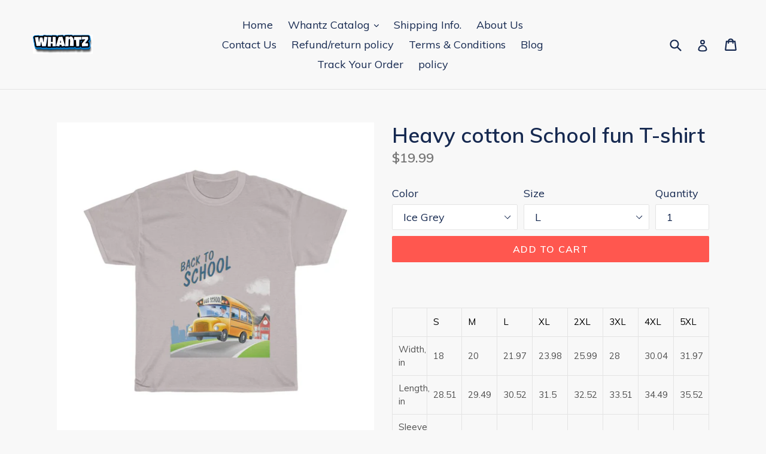

--- FILE ---
content_type: text/html; charset=utf-8
request_url: https://whantz.com/products/heavy-cotton-back-to-school-t-shirt
body_size: 53244
content:
<!doctype html>
<!--[if IE 9]> <html class="ie9 no-js" lang="en"> <![endif]-->
<!--[if (gt IE 9)|!(IE)]><!--> <html class="no-js" lang="en"> <!--<![endif]-->
<head>
  <meta charset="utf-8">
  <meta http-equiv="X-UA-Compatible" content="IE=edge,chrome=1">
  <meta name="viewport" content="width=device-width,initial-scale=1">
  <meta name="theme-color" content="#ff574f">
  <link rel="canonical" href="https://whantz.com/products/heavy-cotton-back-to-school-t-shirt">

  
    <link rel="shortcut icon" href="//whantz.com/cdn/shop/files/whtzfave_32x32.svg?v=1758813077" type="image/png">
  

  
  <title>
    Heavy cotton School fun T-shirt
    
    
    
      &ndash; WHANTZ
    
  </title>

  
    <meta name="description" content="S M L XL 2XL 3XL 4XL 5XL Width, in 18 20 21.97 23.98 25.99 28 30.04 31.97 Length, in 28.51 29.49 30.52 31.5 32.52 33.51 34.49 35.52 Sleeve length, in 7.25 7.76 8.23 8.75 9.26 9.77 10.24 10.75 This heavy cotton tee has the classic cotton look and feel. Casual elegance will make it an instant favorite in every man&#39;s ward">
  

  <!-- /snippets/social-meta-tags.liquid -->




<meta property="og:site_name" content="WHANTZ">
<meta property="og:url" content="https://whantz.com/products/heavy-cotton-back-to-school-t-shirt">
<meta property="og:title" content="Heavy cotton School fun T-shirt">
<meta property="og:type" content="product">
<meta property="og:description" content="S M L XL 2XL 3XL 4XL 5XL Width, in 18 20 21.97 23.98 25.99 28 30.04 31.97 Length, in 28.51 29.49 30.52 31.5 32.52 33.51 34.49 35.52 Sleeve length, in 7.25 7.76 8.23 8.75 9.26 9.77 10.24 10.75 This heavy cotton tee has the classic cotton look and feel. Casual elegance will make it an instant favorite in every man&#39;s ward">

  <meta property="og:price:amount" content="19.99">
  <meta property="og:price:currency" content="USD">

<meta property="og:image" content="http://whantz.com/cdn/shop/products/104833ad8e477f60f7b01865599f3a09_1200x1200.jpg?v=1571438642"><meta property="og:image" content="http://whantz.com/cdn/shop/products/b2787d9a95dc08ee9bc21e2fd808d329_1200x1200.jpg?v=1571438642"><meta property="og:image" content="http://whantz.com/cdn/shop/products/3068b7d8da0dc108a977286a6c2aee92_1200x1200.jpg?v=1571438642">
<meta property="og:image:secure_url" content="https://whantz.com/cdn/shop/products/104833ad8e477f60f7b01865599f3a09_1200x1200.jpg?v=1571438642"><meta property="og:image:secure_url" content="https://whantz.com/cdn/shop/products/b2787d9a95dc08ee9bc21e2fd808d329_1200x1200.jpg?v=1571438642"><meta property="og:image:secure_url" content="https://whantz.com/cdn/shop/products/3068b7d8da0dc108a977286a6c2aee92_1200x1200.jpg?v=1571438642">


  <meta name="twitter:site" content="@shopify">

<meta name="twitter:card" content="summary_large_image">
<meta name="twitter:title" content="Heavy cotton School fun T-shirt">
<meta name="twitter:description" content="S M L XL 2XL 3XL 4XL 5XL Width, in 18 20 21.97 23.98 25.99 28 30.04 31.97 Length, in 28.51 29.49 30.52 31.5 32.52 33.51 34.49 35.52 Sleeve length, in 7.25 7.76 8.23 8.75 9.26 9.77 10.24 10.75 This heavy cotton tee has the classic cotton look and feel. Casual elegance will make it an instant favorite in every man&#39;s ward">


  <link href="//whantz.com/cdn/shop/t/11/assets/theme.scss.css?v=71879972763773451071763404522" rel="stylesheet" type="text/css" media="all" />
  

  <link href="//fonts.googleapis.com/css?family=Muli:400,700" rel="stylesheet" type="text/css" media="all" />


  

    <link href="//fonts.googleapis.com/css?family=Muli:600" rel="stylesheet" type="text/css" media="all" />
  



  <script>
    var theme = {
      strings: {
        addToCart: "Add to cart",
        soldOut: "Sold out",
        unavailable: "Unavailable",
        showMore: "Show More",
        showLess: "Show Less",
        addressError: "Error looking up that address",
        addressNoResults: "No results for that address",
        addressQueryLimit: "You have exceeded the Google API usage limit. Consider upgrading to a \u003ca href=\"https:\/\/developers.google.com\/maps\/premium\/usage-limits\"\u003ePremium Plan\u003c\/a\u003e.",
        authError: "There was a problem authenticating your Google Maps account."
      },
      moneyFormat: "${{amount}}"
    }

    document.documentElement.className = document.documentElement.className.replace('no-js', 'js');
  </script>

  <!--[if (lte IE 9) ]><script src="//whantz.com/cdn/shop/t/11/assets/match-media.min.js?v=22265819453975888031763403598" type="text/javascript"></script><![endif]-->

  

  <!--[if (gt IE 9)|!(IE)]><!--><script src="//whantz.com/cdn/shop/t/11/assets/lazysizes.js?v=68441465964607740661763403598" async="async"></script><!--<![endif]-->
  <!--[if lte IE 9]><script src="//whantz.com/cdn/shop/t/11/assets/lazysizes.min.js?v=2334"></script><![endif]-->

  <!--[if (gt IE 9)|!(IE)]><!--><script src="//whantz.com/cdn/shop/t/11/assets/vendor.js?v=136118274122071307521763403598" defer="defer"></script><!--<![endif]-->
  <!--[if lte IE 9]><script src="//whantz.com/cdn/shop/t/11/assets/vendor.js?v=136118274122071307521763403598"></script><![endif]-->

  <!--[if (gt IE 9)|!(IE)]><!--><script src="//whantz.com/cdn/shop/t/11/assets/theme.js?v=176637738827492370061763403598" defer="defer"></script><!--<![endif]-->
  <!--[if lte IE 9]><script src="//whantz.com/cdn/shop/t/11/assets/theme.js?v=176637738827492370061763403598"></script><![endif]-->

  <script>window.performance && window.performance.mark && window.performance.mark('shopify.content_for_header.start');</script><meta name="google-site-verification" content="19vmbDuC47P5m1brAB0kt16sZfctqhVq6BLdmsMOups">
<meta name="google-site-verification" content="SqVVqYS_VD5csAk4PvVIW1UUpoUrBFiI2YRSszF-Cw4">
<meta name="google-site-verification" content="kGaXuPDB8ENrAlLcWBFZjBOMYPltEynNGJDThtNIeKc">
<meta name="facebook-domain-verification" content="mbh7kvg27xr9l7522hoj8pg8cz33ds">
<meta id="shopify-digital-wallet" name="shopify-digital-wallet" content="/786399289/digital_wallets/dialog">
<meta name="shopify-checkout-api-token" content="a80e11cb5ddf23411baf46c97c1d1d4d">
<meta id="in-context-paypal-metadata" data-shop-id="786399289" data-venmo-supported="false" data-environment="production" data-locale="en_US" data-paypal-v4="true" data-currency="USD">
<link rel="alternate" type="application/json+oembed" href="https://whantz.com/products/heavy-cotton-back-to-school-t-shirt.oembed">
<script async="async" src="/checkouts/internal/preloads.js?locale=en-US"></script>
<link rel="preconnect" href="https://shop.app" crossorigin="anonymous">
<script async="async" src="https://shop.app/checkouts/internal/preloads.js?locale=en-US&shop_id=786399289" crossorigin="anonymous"></script>
<script id="apple-pay-shop-capabilities" type="application/json">{"shopId":786399289,"countryCode":"US","currencyCode":"USD","merchantCapabilities":["supports3DS"],"merchantId":"gid:\/\/shopify\/Shop\/786399289","merchantName":"WHANTZ","requiredBillingContactFields":["postalAddress","email","phone"],"requiredShippingContactFields":["postalAddress","email","phone"],"shippingType":"shipping","supportedNetworks":["visa","masterCard","amex","discover","elo","jcb"],"total":{"type":"pending","label":"WHANTZ","amount":"1.00"},"shopifyPaymentsEnabled":true,"supportsSubscriptions":true}</script>
<script id="shopify-features" type="application/json">{"accessToken":"a80e11cb5ddf23411baf46c97c1d1d4d","betas":["rich-media-storefront-analytics"],"domain":"whantz.com","predictiveSearch":true,"shopId":786399289,"locale":"en"}</script>
<script>var Shopify = Shopify || {};
Shopify.shop = "willie1165.myshopify.com";
Shopify.locale = "en";
Shopify.currency = {"active":"USD","rate":"1.0"};
Shopify.country = "US";
Shopify.theme = {"name":"Copy of my first theme","id":135674134622,"schema_name":"Debut","schema_version":"2.2.0","theme_store_id":796,"role":"main"};
Shopify.theme.handle = "null";
Shopify.theme.style = {"id":null,"handle":null};
Shopify.cdnHost = "whantz.com/cdn";
Shopify.routes = Shopify.routes || {};
Shopify.routes.root = "/";</script>
<script type="module">!function(o){(o.Shopify=o.Shopify||{}).modules=!0}(window);</script>
<script>!function(o){function n(){var o=[];function n(){o.push(Array.prototype.slice.apply(arguments))}return n.q=o,n}var t=o.Shopify=o.Shopify||{};t.loadFeatures=n(),t.autoloadFeatures=n()}(window);</script>
<script>
  window.ShopifyPay = window.ShopifyPay || {};
  window.ShopifyPay.apiHost = "shop.app\/pay";
  window.ShopifyPay.redirectState = null;
</script>
<script id="shop-js-analytics" type="application/json">{"pageType":"product"}</script>
<script defer="defer" async type="module" src="//whantz.com/cdn/shopifycloud/shop-js/modules/v2/client.init-shop-cart-sync_BT-GjEfc.en.esm.js"></script>
<script defer="defer" async type="module" src="//whantz.com/cdn/shopifycloud/shop-js/modules/v2/chunk.common_D58fp_Oc.esm.js"></script>
<script defer="defer" async type="module" src="//whantz.com/cdn/shopifycloud/shop-js/modules/v2/chunk.modal_xMitdFEc.esm.js"></script>
<script type="module">
  await import("//whantz.com/cdn/shopifycloud/shop-js/modules/v2/client.init-shop-cart-sync_BT-GjEfc.en.esm.js");
await import("//whantz.com/cdn/shopifycloud/shop-js/modules/v2/chunk.common_D58fp_Oc.esm.js");
await import("//whantz.com/cdn/shopifycloud/shop-js/modules/v2/chunk.modal_xMitdFEc.esm.js");

  window.Shopify.SignInWithShop?.initShopCartSync?.({"fedCMEnabled":true,"windoidEnabled":true});

</script>
<script>
  window.Shopify = window.Shopify || {};
  if (!window.Shopify.featureAssets) window.Shopify.featureAssets = {};
  window.Shopify.featureAssets['shop-js'] = {"shop-cart-sync":["modules/v2/client.shop-cart-sync_DZOKe7Ll.en.esm.js","modules/v2/chunk.common_D58fp_Oc.esm.js","modules/v2/chunk.modal_xMitdFEc.esm.js"],"init-fed-cm":["modules/v2/client.init-fed-cm_B6oLuCjv.en.esm.js","modules/v2/chunk.common_D58fp_Oc.esm.js","modules/v2/chunk.modal_xMitdFEc.esm.js"],"shop-cash-offers":["modules/v2/client.shop-cash-offers_D2sdYoxE.en.esm.js","modules/v2/chunk.common_D58fp_Oc.esm.js","modules/v2/chunk.modal_xMitdFEc.esm.js"],"shop-login-button":["modules/v2/client.shop-login-button_QeVjl5Y3.en.esm.js","modules/v2/chunk.common_D58fp_Oc.esm.js","modules/v2/chunk.modal_xMitdFEc.esm.js"],"pay-button":["modules/v2/client.pay-button_DXTOsIq6.en.esm.js","modules/v2/chunk.common_D58fp_Oc.esm.js","modules/v2/chunk.modal_xMitdFEc.esm.js"],"shop-button":["modules/v2/client.shop-button_DQZHx9pm.en.esm.js","modules/v2/chunk.common_D58fp_Oc.esm.js","modules/v2/chunk.modal_xMitdFEc.esm.js"],"avatar":["modules/v2/client.avatar_BTnouDA3.en.esm.js"],"init-windoid":["modules/v2/client.init-windoid_CR1B-cfM.en.esm.js","modules/v2/chunk.common_D58fp_Oc.esm.js","modules/v2/chunk.modal_xMitdFEc.esm.js"],"init-shop-for-new-customer-accounts":["modules/v2/client.init-shop-for-new-customer-accounts_C_vY_xzh.en.esm.js","modules/v2/client.shop-login-button_QeVjl5Y3.en.esm.js","modules/v2/chunk.common_D58fp_Oc.esm.js","modules/v2/chunk.modal_xMitdFEc.esm.js"],"init-shop-email-lookup-coordinator":["modules/v2/client.init-shop-email-lookup-coordinator_BI7n9ZSv.en.esm.js","modules/v2/chunk.common_D58fp_Oc.esm.js","modules/v2/chunk.modal_xMitdFEc.esm.js"],"init-shop-cart-sync":["modules/v2/client.init-shop-cart-sync_BT-GjEfc.en.esm.js","modules/v2/chunk.common_D58fp_Oc.esm.js","modules/v2/chunk.modal_xMitdFEc.esm.js"],"shop-toast-manager":["modules/v2/client.shop-toast-manager_DiYdP3xc.en.esm.js","modules/v2/chunk.common_D58fp_Oc.esm.js","modules/v2/chunk.modal_xMitdFEc.esm.js"],"init-customer-accounts":["modules/v2/client.init-customer-accounts_D9ZNqS-Q.en.esm.js","modules/v2/client.shop-login-button_QeVjl5Y3.en.esm.js","modules/v2/chunk.common_D58fp_Oc.esm.js","modules/v2/chunk.modal_xMitdFEc.esm.js"],"init-customer-accounts-sign-up":["modules/v2/client.init-customer-accounts-sign-up_iGw4briv.en.esm.js","modules/v2/client.shop-login-button_QeVjl5Y3.en.esm.js","modules/v2/chunk.common_D58fp_Oc.esm.js","modules/v2/chunk.modal_xMitdFEc.esm.js"],"shop-follow-button":["modules/v2/client.shop-follow-button_CqMgW2wH.en.esm.js","modules/v2/chunk.common_D58fp_Oc.esm.js","modules/v2/chunk.modal_xMitdFEc.esm.js"],"checkout-modal":["modules/v2/client.checkout-modal_xHeaAweL.en.esm.js","modules/v2/chunk.common_D58fp_Oc.esm.js","modules/v2/chunk.modal_xMitdFEc.esm.js"],"shop-login":["modules/v2/client.shop-login_D91U-Q7h.en.esm.js","modules/v2/chunk.common_D58fp_Oc.esm.js","modules/v2/chunk.modal_xMitdFEc.esm.js"],"lead-capture":["modules/v2/client.lead-capture_BJmE1dJe.en.esm.js","modules/v2/chunk.common_D58fp_Oc.esm.js","modules/v2/chunk.modal_xMitdFEc.esm.js"],"payment-terms":["modules/v2/client.payment-terms_Ci9AEqFq.en.esm.js","modules/v2/chunk.common_D58fp_Oc.esm.js","modules/v2/chunk.modal_xMitdFEc.esm.js"]};
</script>
<script>(function() {
  var isLoaded = false;
  function asyncLoad() {
    if (isLoaded) return;
    isLoaded = true;
    var urls = ["https:\/\/www.paypal.com\/tagmanager\/pptm.js?id=cc17c2e6-e1cf-40af-be00-d2136383326f\u0026shop=willie1165.myshopify.com","https:\/\/cdn.judge.me\/checkout_comment.js?shop=willie1165.myshopify.com","https:\/\/platform-api.sharethis.com\/js\/sharethis.js?shop=willie1165.myshopify.com#property=60a6613f9c605400117b1999\u0026product=inline-share-buttons\u0026source=inline-share-buttons-shopify\u0026ver=1718292938","\/\/cdn.shopify.com\/proxy\/1b7832bf09510cc265ec1c26988692a6ebe7bf8424b63b415150729eb0e2b739\/bingshoppingtool-t2app-prod.trafficmanager.net\/uet\/tracking_script?shop=willie1165.myshopify.com\u0026sp-cache-control=cHVibGljLCBtYXgtYWdlPTkwMA","\/\/shopify.privy.com\/widget.js?shop=willie1165.myshopify.com","\/\/shopify.privy.com\/widget.js?shop=willie1165.myshopify.com","https:\/\/d9trt6gazqoth.cloudfront.net\/courses\/\/js\/courseform.js?shop=willie1165.myshopify.com","https:\/\/zegsu.com\/shopify\/tiktok-feed\/widget?version=1.0.0\u0026shop=willie1165.myshopify.com\u0026token=1656017391\u0026shop=willie1165.myshopify.com","https:\/\/zegsu.com\/shopify\/tiktok-feed\/widget?version=1.0.0\u0026shop=willie1165.myshopify.com\u0026token=1656017412\u0026shop=willie1165.myshopify.com","https:\/\/zegsu.com\/shopify\/tiktok-feed\/widget?version=1.0.0\u0026shop=willie1165.myshopify.com\u0026token=1658339463\u0026shop=willie1165.myshopify.com","https:\/\/tools.luckyorange.com\/core\/lo.js?site-id=b7723c4c\u0026shop=willie1165.myshopify.com","https:\/\/zegsuapps.com\/shopify\/tiktok-feed\/widget?version=1.0.0\u0026shop=willie1165.myshopify.com\u0026token=0\u0026shop=willie1165.myshopify.com","\/\/cdn.trustedsite.com\/js\/partner-shopify.js?shop=willie1165.myshopify.com","\/\/cdn.trustedsite.com\/js\/partner-shopify.js?shop=willie1165.myshopify.com","https:\/\/ecommerce-editor-connector.live.gelato.tech\/ecommerce-editor\/v1\/shopify.esm.js?c=015142ec-e10b-4705-85c1-4340cceb9689\u0026s=0b237d8b-dbb6-4aac-a7e7-db493ce5adb4\u0026shop=willie1165.myshopify.com","\/\/cdn.shopify.com\/proxy\/5b0c231b81a22f2f4e40be4a6f8753ac4aceffc25f57e88722113f7904c9db63\/whantz.activehosted.com\/js\/site-tracking.php?shop=willie1165.myshopify.com\u0026sp-cache-control=cHVibGljLCBtYXgtYWdlPTkwMA","https:\/\/storage.googleapis.com\/gsf-scripts\/global-remarketing\/willie1165.js?1688054060\u0026shop=willie1165.myshopify.com","https:\/\/kp-9dfa.klickly.com\/boa.js?v=67\u0026tw=0\u0026ga4=0\u0026version=v2\u0026platform=shopify\u0026account_id=788\u0026b_type_cart=990d147ebbb125bc\u0026b_type_visit=675e1fc87b7e7408\u0026b_type_checkout=506bd86988bdc28c\u0026shop=willie1165.myshopify.com","https:\/\/s3.eu-west-1.amazonaws.com\/production-klarna-il-shopify-osm\/a6c5e37d3b587ca7438f15aa90b429b47085a035\/willie1165.myshopify.com-1708614057374.js?shop=willie1165.myshopify.com","https:\/\/cdn.pushowl.com\/latest\/sdks\/pushowl-shopify.js?subdomain=willie1165\u0026environment=production\u0026guid=8e70ce4f-86f2-4263-9f42-5b5e8812c3bd\u0026shop=willie1165.myshopify.com","https:\/\/gifts.good-apps.co\/storage\/js\/good_free_gift-willie1165.myshopify.com.js?ver=32\u0026shop=willie1165.myshopify.com"];
    for (var i = 0; i < urls.length; i++) {
      var s = document.createElement('script');
      s.type = 'text/javascript';
      s.async = true;
      s.src = urls[i];
      var x = document.getElementsByTagName('script')[0];
      x.parentNode.insertBefore(s, x);
    }
  };
  if(window.attachEvent) {
    window.attachEvent('onload', asyncLoad);
  } else {
    window.addEventListener('load', asyncLoad, false);
  }
})();</script>
<script id="__st">var __st={"a":786399289,"offset":-18000,"reqid":"3c14603c-524d-4f90-b36e-ba2fbbdc20e2-1769329206","pageurl":"whantz.com\/products\/heavy-cotton-back-to-school-t-shirt","u":"ef81352c1f70","p":"product","rtyp":"product","rid":2449902501945};</script>
<script>window.ShopifyPaypalV4VisibilityTracking = true;</script>
<script id="captcha-bootstrap">!function(){'use strict';const t='contact',e='account',n='new_comment',o=[[t,t],['blogs',n],['comments',n],[t,'customer']],c=[[e,'customer_login'],[e,'guest_login'],[e,'recover_customer_password'],[e,'create_customer']],r=t=>t.map((([t,e])=>`form[action*='/${t}']:not([data-nocaptcha='true']) input[name='form_type'][value='${e}']`)).join(','),a=t=>()=>t?[...document.querySelectorAll(t)].map((t=>t.form)):[];function s(){const t=[...o],e=r(t);return a(e)}const i='password',u='form_key',d=['recaptcha-v3-token','g-recaptcha-response','h-captcha-response',i],f=()=>{try{return window.sessionStorage}catch{return}},m='__shopify_v',_=t=>t.elements[u];function p(t,e,n=!1){try{const o=window.sessionStorage,c=JSON.parse(o.getItem(e)),{data:r}=function(t){const{data:e,action:n}=t;return t[m]||n?{data:e,action:n}:{data:t,action:n}}(c);for(const[e,n]of Object.entries(r))t.elements[e]&&(t.elements[e].value=n);n&&o.removeItem(e)}catch(o){console.error('form repopulation failed',{error:o})}}const l='form_type',E='cptcha';function T(t){t.dataset[E]=!0}const w=window,h=w.document,L='Shopify',v='ce_forms',y='captcha';let A=!1;((t,e)=>{const n=(g='f06e6c50-85a8-45c8-87d0-21a2b65856fe',I='https://cdn.shopify.com/shopifycloud/storefront-forms-hcaptcha/ce_storefront_forms_captcha_hcaptcha.v1.5.2.iife.js',D={infoText:'Protected by hCaptcha',privacyText:'Privacy',termsText:'Terms'},(t,e,n)=>{const o=w[L][v],c=o.bindForm;if(c)return c(t,g,e,D).then(n);var r;o.q.push([[t,g,e,D],n]),r=I,A||(h.body.append(Object.assign(h.createElement('script'),{id:'captcha-provider',async:!0,src:r})),A=!0)});var g,I,D;w[L]=w[L]||{},w[L][v]=w[L][v]||{},w[L][v].q=[],w[L][y]=w[L][y]||{},w[L][y].protect=function(t,e){n(t,void 0,e),T(t)},Object.freeze(w[L][y]),function(t,e,n,w,h,L){const[v,y,A,g]=function(t,e,n){const i=e?o:[],u=t?c:[],d=[...i,...u],f=r(d),m=r(i),_=r(d.filter((([t,e])=>n.includes(e))));return[a(f),a(m),a(_),s()]}(w,h,L),I=t=>{const e=t.target;return e instanceof HTMLFormElement?e:e&&e.form},D=t=>v().includes(t);t.addEventListener('submit',(t=>{const e=I(t);if(!e)return;const n=D(e)&&!e.dataset.hcaptchaBound&&!e.dataset.recaptchaBound,o=_(e),c=g().includes(e)&&(!o||!o.value);(n||c)&&t.preventDefault(),c&&!n&&(function(t){try{if(!f())return;!function(t){const e=f();if(!e)return;const n=_(t);if(!n)return;const o=n.value;o&&e.removeItem(o)}(t);const e=Array.from(Array(32),(()=>Math.random().toString(36)[2])).join('');!function(t,e){_(t)||t.append(Object.assign(document.createElement('input'),{type:'hidden',name:u})),t.elements[u].value=e}(t,e),function(t,e){const n=f();if(!n)return;const o=[...t.querySelectorAll(`input[type='${i}']`)].map((({name:t})=>t)),c=[...d,...o],r={};for(const[a,s]of new FormData(t).entries())c.includes(a)||(r[a]=s);n.setItem(e,JSON.stringify({[m]:1,action:t.action,data:r}))}(t,e)}catch(e){console.error('failed to persist form',e)}}(e),e.submit())}));const S=(t,e)=>{t&&!t.dataset[E]&&(n(t,e.some((e=>e===t))),T(t))};for(const o of['focusin','change'])t.addEventListener(o,(t=>{const e=I(t);D(e)&&S(e,y())}));const B=e.get('form_key'),M=e.get(l),P=B&&M;t.addEventListener('DOMContentLoaded',(()=>{const t=y();if(P)for(const e of t)e.elements[l].value===M&&p(e,B);[...new Set([...A(),...v().filter((t=>'true'===t.dataset.shopifyCaptcha))])].forEach((e=>S(e,t)))}))}(h,new URLSearchParams(w.location.search),n,t,e,['guest_login'])})(!0,!0)}();</script>
<script integrity="sha256-4kQ18oKyAcykRKYeNunJcIwy7WH5gtpwJnB7kiuLZ1E=" data-source-attribution="shopify.loadfeatures" defer="defer" src="//whantz.com/cdn/shopifycloud/storefront/assets/storefront/load_feature-a0a9edcb.js" crossorigin="anonymous"></script>
<script crossorigin="anonymous" defer="defer" src="//whantz.com/cdn/shopifycloud/storefront/assets/shopify_pay/storefront-65b4c6d7.js?v=20250812"></script>
<script data-source-attribution="shopify.dynamic_checkout.dynamic.init">var Shopify=Shopify||{};Shopify.PaymentButton=Shopify.PaymentButton||{isStorefrontPortableWallets:!0,init:function(){window.Shopify.PaymentButton.init=function(){};var t=document.createElement("script");t.src="https://whantz.com/cdn/shopifycloud/portable-wallets/latest/portable-wallets.en.js",t.type="module",document.head.appendChild(t)}};
</script>
<script data-source-attribution="shopify.dynamic_checkout.buyer_consent">
  function portableWalletsHideBuyerConsent(e){var t=document.getElementById("shopify-buyer-consent"),n=document.getElementById("shopify-subscription-policy-button");t&&n&&(t.classList.add("hidden"),t.setAttribute("aria-hidden","true"),n.removeEventListener("click",e))}function portableWalletsShowBuyerConsent(e){var t=document.getElementById("shopify-buyer-consent"),n=document.getElementById("shopify-subscription-policy-button");t&&n&&(t.classList.remove("hidden"),t.removeAttribute("aria-hidden"),n.addEventListener("click",e))}window.Shopify?.PaymentButton&&(window.Shopify.PaymentButton.hideBuyerConsent=portableWalletsHideBuyerConsent,window.Shopify.PaymentButton.showBuyerConsent=portableWalletsShowBuyerConsent);
</script>
<script data-source-attribution="shopify.dynamic_checkout.cart.bootstrap">document.addEventListener("DOMContentLoaded",(function(){function t(){return document.querySelector("shopify-accelerated-checkout-cart, shopify-accelerated-checkout")}if(t())Shopify.PaymentButton.init();else{new MutationObserver((function(e,n){t()&&(Shopify.PaymentButton.init(),n.disconnect())})).observe(document.body,{childList:!0,subtree:!0})}}));
</script>
<link id="shopify-accelerated-checkout-styles" rel="stylesheet" media="screen" href="https://whantz.com/cdn/shopifycloud/portable-wallets/latest/accelerated-checkout-backwards-compat.css" crossorigin="anonymous">
<style id="shopify-accelerated-checkout-cart">
        #shopify-buyer-consent {
  margin-top: 1em;
  display: inline-block;
  width: 100%;
}

#shopify-buyer-consent.hidden {
  display: none;
}

#shopify-subscription-policy-button {
  background: none;
  border: none;
  padding: 0;
  text-decoration: underline;
  font-size: inherit;
  cursor: pointer;
}

#shopify-subscription-policy-button::before {
  box-shadow: none;
}

      </style>

<script>window.performance && window.performance.mark && window.performance.mark('shopify.content_for_header.end');</script>
<!-- BEGIN app block: shopify://apps/gelato-print-on-demand/blocks/product-personalizer/9f8f1130-ec83-4e2f-a417-5e69fb8f6e45 -->

<!-- Check if the URL contains '/pages/mobile-product-native/' -->

<script>

  const gelatoData = window.gelatoData || {};
  window.gelatoData = gelatoData;
  gelatoData.clientId = "";
  gelatoData.storeId = "";
  
  
  gelatoData.hiddenOptions = [];
  
  gelatoData.shippingPricesStoreIds = [
    // serhii-test
    '2a46f628-87d7-4e7d-b5bc-01809e94d439',
    // serhii-staging
    '1f3d3971-fba4-4c62-8397-59a6e19b893c',
    // gelato-testing-store
    '031f92d9-0db4-4759-b714-f98d45af251c',
    // mareena-live-4
    '08bd1a3e-007f-42d5-9602-cdad26fad1c1',
    // Gelateria
    '4a99a726-3342-4eff-9396-3f741942d063',
    // My Store
    '6453f421-fffc-4f07-bece-33074a17a8eb',
    // some staging store
    '2dc2d84a-8a61-4af3-b2d8-11152f014f02',
    // OP Live
    'fbecd4d3-372f-4dd8-a87a-53bc10e4d95f',
    // OP Stage
    '832b1f64-b03c-4311-9377-eceac53afc72',
    // polco-0-test
    'dc3cd90a-743c-45b1-b9b5-3a7b2dd78b2e',
  ];
  gelatoData.variantMetafields = [
  
    {
      id: "19742425153593",
      isPersonalizable: "",
      price: "1999",
      originalPrice: ""
    },
  
    {
      id: "19742425186361",
      isPersonalizable: "",
      price: "1999",
      originalPrice: ""
    },
  
    {
      id: "19742425219129",
      isPersonalizable: "",
      price: "1999",
      originalPrice: ""
    },
  
    {
      id: "19742425251897",
      isPersonalizable: "",
      price: "1999",
      originalPrice: ""
    },
  
    {
      id: "19742425284665",
      isPersonalizable: "",
      price: "1999",
      originalPrice: ""
    },
  
    {
      id: "19742425317433",
      isPersonalizable: "",
      price: "2199",
      originalPrice: ""
    },
  
    {
      id: "19742425350201",
      isPersonalizable: "",
      price: "2199",
      originalPrice: ""
    },
  
    {
      id: "19742425382969",
      isPersonalizable: "",
      price: "2199",
      originalPrice: ""
    },
  
    {
      id: "19742425415737",
      isPersonalizable: "",
      price: "2199",
      originalPrice: ""
    },
  
    {
      id: "19742425448505",
      isPersonalizable: "",
      price: "1999",
      originalPrice: ""
    },
  
    {
      id: "19742425481273",
      isPersonalizable: "",
      price: "1999",
      originalPrice: ""
    },
  
    {
      id: "19742425514041",
      isPersonalizable: "",
      price: "1999",
      originalPrice: ""
    },
  
    {
      id: "19742425546809",
      isPersonalizable: "",
      price: "2199",
      originalPrice: ""
    },
  
    {
      id: "19742425579577",
      isPersonalizable: "",
      price: "2199",
      originalPrice: ""
    },
  
    {
      id: "19742425612345",
      isPersonalizable: "",
      price: "2199",
      originalPrice: ""
    },
  
    {
      id: "19742425645113",
      isPersonalizable: "",
      price: "2199",
      originalPrice: ""
    },
  
    {
      id: "19742425677881",
      isPersonalizable: "",
      price: "1999",
      originalPrice: ""
    },
  
    {
      id: "19742425710649",
      isPersonalizable: "",
      price: "1999",
      originalPrice: ""
    },
  
    {
      id: "19742425743417",
      isPersonalizable: "",
      price: "1999",
      originalPrice: ""
    },
  
    {
      id: "19742425776185",
      isPersonalizable: "",
      price: "1999",
      originalPrice: ""
    },
  
    {
      id: "19742425808953",
      isPersonalizable: "",
      price: "2199",
      originalPrice: ""
    },
  
    {
      id: "19742425907257",
      isPersonalizable: "",
      price: "2199",
      originalPrice: ""
    },
  
    {
      id: "19742425972793",
      isPersonalizable: "",
      price: "2199",
      originalPrice: ""
    },
  
    {
      id: "19742426071097",
      isPersonalizable: "",
      price: "2199",
      originalPrice: ""
    },
  
    {
      id: "19742426136633",
      isPersonalizable: "",
      price: "1999",
      originalPrice: ""
    },
  
    {
      id: "19742426169401",
      isPersonalizable: "",
      price: "1999",
      originalPrice: ""
    },
  
    {
      id: "19742426234937",
      isPersonalizable: "",
      price: "1999",
      originalPrice: ""
    },
  
    {
      id: "19742426300473",
      isPersonalizable: "",
      price: "1999",
      originalPrice: ""
    },
  
    {
      id: "19742426398777",
      isPersonalizable: "",
      price: "2199",
      originalPrice: ""
    },
  
    {
      id: "19742426497081",
      isPersonalizable: "",
      price: "2199",
      originalPrice: ""
    },
  
    {
      id: "19742426562617",
      isPersonalizable: "",
      price: "2199",
      originalPrice: ""
    },
  
    {
      id: "19742426595385",
      isPersonalizable: "",
      price: "2199",
      originalPrice: ""
    },
  
    {
      id: "19742426628153",
      isPersonalizable: "",
      price: "1999",
      originalPrice: ""
    },
  
    {
      id: "19742426660921",
      isPersonalizable: "",
      price: "1999",
      originalPrice: ""
    },
  
    {
      id: "19742426693689",
      isPersonalizable: "",
      price: "1999",
      originalPrice: ""
    },
  
    {
      id: "19742426726457",
      isPersonalizable: "",
      price: "1999",
      originalPrice: ""
    },
  
    {
      id: "19742426759225",
      isPersonalizable: "",
      price: "2199",
      originalPrice: ""
    },
  
    {
      id: "19742426791993",
      isPersonalizable: "",
      price: "2199",
      originalPrice: ""
    },
  
    {
      id: "19742426824761",
      isPersonalizable: "",
      price: "2199",
      originalPrice: ""
    },
  
    {
      id: "19742426857529",
      isPersonalizable: "",
      price: "2199",
      originalPrice: ""
    },
  
    {
      id: "19742426890297",
      isPersonalizable: "",
      price: "1999",
      originalPrice: ""
    },
  
    {
      id: "19742426923065",
      isPersonalizable: "",
      price: "1999",
      originalPrice: ""
    },
  
    {
      id: "19742426955833",
      isPersonalizable: "",
      price: "1999",
      originalPrice: ""
    },
  
    {
      id: "19742426988601",
      isPersonalizable: "",
      price: "1999",
      originalPrice: ""
    },
  
    {
      id: "19742427021369",
      isPersonalizable: "",
      price: "2199",
      originalPrice: ""
    },
  
    {
      id: "19742427054137",
      isPersonalizable: "",
      price: "2199",
      originalPrice: ""
    },
  
    {
      id: "19742427086905",
      isPersonalizable: "",
      price: "2199",
      originalPrice: ""
    },
  
    {
      id: "19742427119673",
      isPersonalizable: "",
      price: "2199",
      originalPrice: ""
    },
  
    {
      id: "19742427152441",
      isPersonalizable: "",
      price: "1999",
      originalPrice: ""
    },
  
    {
      id: "19742427185209",
      isPersonalizable: "",
      price: "1999",
      originalPrice: ""
    },
  
    {
      id: "19742427217977",
      isPersonalizable: "",
      price: "1999",
      originalPrice: ""
    },
  
    {
      id: "19742427250745",
      isPersonalizable: "",
      price: "1999",
      originalPrice: ""
    },
  
    {
      id: "19742427283513",
      isPersonalizable: "",
      price: "2199",
      originalPrice: ""
    },
  
    {
      id: "19742427316281",
      isPersonalizable: "",
      price: "2199",
      originalPrice: ""
    },
  
    {
      id: "19742427349049",
      isPersonalizable: "",
      price: "2199",
      originalPrice: ""
    },
  
    {
      id: "19742427381817",
      isPersonalizable: "",
      price: "2199",
      originalPrice: ""
    },
  
    {
      id: "19742427414585",
      isPersonalizable: "",
      price: "1999",
      originalPrice: ""
    },
  
    {
      id: "19742427447353",
      isPersonalizable: "",
      price: "1999",
      originalPrice: ""
    },
  
    {
      id: "19742427480121",
      isPersonalizable: "",
      price: "1999",
      originalPrice: ""
    },
  
    {
      id: "19742427512889",
      isPersonalizable: "",
      price: "1999",
      originalPrice: ""
    },
  
    {
      id: "19742427545657",
      isPersonalizable: "",
      price: "2199",
      originalPrice: ""
    },
  
    {
      id: "19742427578425",
      isPersonalizable: "",
      price: "2199",
      originalPrice: ""
    },
  
    {
      id: "19742427611193",
      isPersonalizable: "",
      price: "2199",
      originalPrice: ""
    },
  
    {
      id: "19742427643961",
      isPersonalizable: "",
      price: "2199",
      originalPrice: ""
    },
  
    {
      id: "19742427676729",
      isPersonalizable: "",
      price: "1999",
      originalPrice: ""
    },
  
    {
      id: "19742427709497",
      isPersonalizable: "",
      price: "1999",
      originalPrice: ""
    },
  
    {
      id: "19742427742265",
      isPersonalizable: "",
      price: "1999",
      originalPrice: ""
    },
  
    {
      id: "19742427775033",
      isPersonalizable: "",
      price: "1999",
      originalPrice: ""
    },
  
    {
      id: "19742427807801",
      isPersonalizable: "",
      price: "2199",
      originalPrice: ""
    },
  
    {
      id: "19742427840569",
      isPersonalizable: "",
      price: "2199",
      originalPrice: ""
    },
  
    {
      id: "19742427873337",
      isPersonalizable: "",
      price: "2199",
      originalPrice: ""
    },
  
    {
      id: "19742427906105",
      isPersonalizable: "",
      price: "2199",
      originalPrice: ""
    },
  
    {
      id: "19742427938873",
      isPersonalizable: "",
      price: "1999",
      originalPrice: ""
    },
  
    {
      id: "19742427971641",
      isPersonalizable: "",
      price: "1999",
      originalPrice: ""
    },
  
    {
      id: "19742428004409",
      isPersonalizable: "",
      price: "1999",
      originalPrice: ""
    },
  
    {
      id: "19742428037177",
      isPersonalizable: "",
      price: "1999",
      originalPrice: ""
    },
  
    {
      id: "19742428069945",
      isPersonalizable: "",
      price: "2199",
      originalPrice: ""
    },
  
    {
      id: "19742428102713",
      isPersonalizable: "",
      price: "2199",
      originalPrice: ""
    },
  
    {
      id: "19742428135481",
      isPersonalizable: "",
      price: "2199",
      originalPrice: ""
    },
  
    {
      id: "19742428168249",
      isPersonalizable: "",
      price: "2199",
      originalPrice: ""
    },
  
    {
      id: "19742428201017",
      isPersonalizable: "",
      price: "1999",
      originalPrice: ""
    },
  
    {
      id: "19742428233785",
      isPersonalizable: "",
      price: "1999",
      originalPrice: ""
    },
  
    {
      id: "19742428299321",
      isPersonalizable: "",
      price: "1999",
      originalPrice: ""
    },
  
    {
      id: "19742428397625",
      isPersonalizable: "",
      price: "1999",
      originalPrice: ""
    },
  
    {
      id: "19742428430393",
      isPersonalizable: "",
      price: "2199",
      originalPrice: ""
    },
  
    {
      id: "19742428463161",
      isPersonalizable: "",
      price: "2199",
      originalPrice: ""
    },
  
    {
      id: "19742428495929",
      isPersonalizable: "",
      price: "2199",
      originalPrice: ""
    },
  
    {
      id: "19742428528697",
      isPersonalizable: "",
      price: "2199",
      originalPrice: ""
    },
  
    {
      id: "19742428561465",
      isPersonalizable: "",
      price: "1999",
      originalPrice: ""
    },
  
    {
      id: "19742428594233",
      isPersonalizable: "",
      price: "1999",
      originalPrice: ""
    },
  
    {
      id: "19742428627001",
      isPersonalizable: "",
      price: "1999",
      originalPrice: ""
    },
  
    {
      id: "19742428659769",
      isPersonalizable: "",
      price: "1999",
      originalPrice: ""
    },
  
    {
      id: "19742428692537",
      isPersonalizable: "",
      price: "2199",
      originalPrice: ""
    },
  
    {
      id: "19742428725305",
      isPersonalizable: "",
      price: "2199",
      originalPrice: ""
    },
  
    {
      id: "19742428758073",
      isPersonalizable: "",
      price: "2199",
      originalPrice: ""
    },
  
  ];
  gelatoData.currentProduct = {"id":2449902501945,"title":"Heavy cotton School fun T-shirt","handle":"heavy-cotton-back-to-school-t-shirt","description":"\u003cp\u003e\u003cspan data-sheets-value=\"{\u0026quot;1\u0026quot;:2,\u0026quot;2\u0026quot;:\u0026quot;This heavy cotton tee has the classic cotton look and feel. Casual elegance will make it an instant favorite in every man's wardrobe.\u0026quot;}\" data-sheets-userformat='{\"2\":13251,\"3\":[null,0],\"4\":[null,2,16773836],\"9\":0,\"10\":1,\"11\":4,\"12\":0,\"15\":\"arial,sans,sans-serif\",\"16\":9}'\u003e\u003c\/span\u003e\u003cbr\u003e\u003c\/p\u003e\u003ctable id=\"size-guide\" style=\"min-width:360px;\"\u003e\n\u003cthead\u003e\u003ctr\u003e\n\u003cth style=\"padding:10px;\"\u003e\u003cbr\u003e\u003c\/th\u003e\n\u003cth style=\"color:#000000;font-weight:500;text-align:left;font-size:15px;padding:10px;\"\u003eS\u003cbr\u003e\n\u003c\/th\u003e\n\u003cth style=\"color:#000000;font-weight:500;text-align:left;font-size:15px;padding:10px;\"\u003eM\u003cbr\u003e\n\u003c\/th\u003e\n\u003cth style=\"color:#000000;font-weight:500;text-align:left;font-size:15px;padding:10px;\"\u003eL\u003cbr\u003e\n\u003c\/th\u003e\n\u003cth style=\"color:#000000;font-weight:500;text-align:left;font-size:15px;padding:10px;\"\u003eXL\u003cbr\u003e\n\u003c\/th\u003e\n\u003cth style=\"color:#000000;font-weight:500;text-align:left;font-size:15px;padding:10px;\"\u003e2XL\u003cbr\u003e\n\u003c\/th\u003e\n\u003cth style=\"color:#000000;font-weight:500;text-align:left;font-size:15px;padding:10px;\"\u003e3XL\u003cbr\u003e\n\u003c\/th\u003e\n\u003cth style=\"color:#000000;font-weight:500;text-align:left;font-size:15px;padding:10px;\"\u003e4XL\u003cbr\u003e\n\u003c\/th\u003e\n\u003cth style=\"color:#000000;font-weight:500;text-align:left;font-size:15px;padding:10px;\"\u003e5XL\u003cbr\u003e\n\u003c\/th\u003e\n\u003c\/tr\u003e\u003c\/thead\u003e\n\u003ctbody\u003e\n\u003ctr\u003e\n\u003ctd style=\"padding:10px;color:#525252;font-size:15px;border-top:1px solid #ededed;\"\u003eWidth, in\u003cbr\u003e\n\u003c\/td\u003e\n\u003ctd style=\"padding:10px;color:#525252;font-size:15px;border-top:1px solid #ededed;\"\u003e18\u003cbr\u003e\n\u003c\/td\u003e\n\u003ctd style=\"padding:10px;color:#525252;font-size:15px;border-top:1px solid #ededed;\"\u003e20\u003cbr\u003e\n\u003c\/td\u003e\n\u003ctd style=\"padding:10px;color:#525252;font-size:15px;border-top:1px solid #ededed;\"\u003e21.97\u003cbr\u003e\n\u003c\/td\u003e\n\u003ctd style=\"padding:10px;color:#525252;font-size:15px;border-top:1px solid #ededed;\"\u003e23.98\u003cbr\u003e\n\u003c\/td\u003e\n\u003ctd style=\"padding:10px;color:#525252;font-size:15px;border-top:1px solid #ededed;\"\u003e25.99\u003cbr\u003e\n\u003c\/td\u003e\n\u003ctd style=\"padding:10px;color:#525252;font-size:15px;border-top:1px solid #ededed;\"\u003e28\u003cbr\u003e\n\u003c\/td\u003e\n\u003ctd style=\"padding:10px;color:#525252;font-size:15px;border-top:1px solid #ededed;\"\u003e30.04\u003cbr\u003e\n\u003c\/td\u003e\n\u003ctd style=\"padding:10px;color:#525252;font-size:15px;border-top:1px solid #ededed;\"\u003e31.97\u003cbr\u003e\n\u003c\/td\u003e\n\u003c\/tr\u003e\n\u003ctr\u003e\n\u003ctd style=\"padding:10px;color:#525252;font-size:15px;border-top:1px solid #ededed;\"\u003eLength, in\u003cbr\u003e\n\u003c\/td\u003e\n\u003ctd style=\"padding:10px;color:#525252;font-size:15px;border-top:1px solid #ededed;\"\u003e28.51\u003cbr\u003e\n\u003c\/td\u003e\n\u003ctd style=\"padding:10px;color:#525252;font-size:15px;border-top:1px solid #ededed;\"\u003e29.49\u003cbr\u003e\n\u003c\/td\u003e\n\u003ctd style=\"padding:10px;color:#525252;font-size:15px;border-top:1px solid #ededed;\"\u003e30.52\u003cbr\u003e\n\u003c\/td\u003e\n\u003ctd style=\"padding:10px;color:#525252;font-size:15px;border-top:1px solid #ededed;\"\u003e31.5\u003cbr\u003e\n\u003c\/td\u003e\n\u003ctd style=\"padding:10px;color:#525252;font-size:15px;border-top:1px solid #ededed;\"\u003e32.52\u003cbr\u003e\n\u003c\/td\u003e\n\u003ctd style=\"padding:10px;color:#525252;font-size:15px;border-top:1px solid #ededed;\"\u003e33.51\u003cbr\u003e\n\u003c\/td\u003e\n\u003ctd style=\"padding:10px;color:#525252;font-size:15px;border-top:1px solid #ededed;\"\u003e34.49\u003cbr\u003e\n\u003c\/td\u003e\n\u003ctd style=\"padding:10px;color:#525252;font-size:15px;border-top:1px solid #ededed;\"\u003e35.52\u003cbr\u003e\n\u003c\/td\u003e\n\u003c\/tr\u003e\n\u003ctr\u003e\n\u003ctd style=\"padding:10px;color:#525252;font-size:15px;border-top:1px solid #ededed;\"\u003eSleeve length, in\u003cbr\u003e\n\u003c\/td\u003e\n\u003ctd style=\"padding:10px;color:#525252;font-size:15px;border-top:1px solid #ededed;\"\u003e7.25\u003cbr\u003e\n\u003c\/td\u003e\n\u003ctd style=\"padding:10px;color:#525252;font-size:15px;border-top:1px solid #ededed;\"\u003e7.76\u003cbr\u003e\n\u003c\/td\u003e\n\u003ctd style=\"padding:10px;color:#525252;font-size:15px;border-top:1px solid #ededed;\"\u003e8.23\u003cbr\u003e\n\u003c\/td\u003e\n\u003ctd style=\"padding:10px;color:#525252;font-size:15px;border-top:1px solid #ededed;\"\u003e8.75\u003cbr\u003e\n\u003c\/td\u003e\n\u003ctd style=\"padding:10px;color:#525252;font-size:15px;border-top:1px solid #ededed;\"\u003e9.26\u003cbr\u003e\n\u003c\/td\u003e\n\u003ctd style=\"padding:10px;color:#525252;font-size:15px;border-top:1px solid #ededed;\"\u003e9.77\u003cbr\u003e\n\u003c\/td\u003e\n\u003ctd style=\"padding:10px;color:#525252;font-size:15px;border-top:1px solid #ededed;\"\u003e10.24\u003cbr\u003e\n\u003c\/td\u003e\n\u003ctd style=\"padding:10px;color:#525252;font-size:15px;border-top:1px solid #ededed;\"\u003e10.75\u003cbr\u003e\n\u003c\/td\u003e\n\u003c\/tr\u003e\n\u003c\/tbody\u003e\n\u003c\/table\u003e\u003cp\u003e\u003cspan data-sheets-value=\"{\u0026quot;1\u0026quot;:2,\u0026quot;2\u0026quot;:\u0026quot;This heavy cotton tee has the classic cotton look and feel. Casual elegance will make it an instant favorite in every man's wardrobe.\u0026quot;}\" data-sheets-userformat='{\"2\":13251,\"3\":[null,0],\"4\":[null,2,16773836],\"9\":0,\"10\":1,\"11\":4,\"12\":0,\"15\":\"arial,sans,sans-serif\",\"16\":9}'\u003eThis heavy cotton tee has the classic cotton look and feel. Casual elegance will make it an instant favorite in every man's wardrobe.\u003c\/span\u003e\u003cbr\u003e\u003c\/p\u003e\u003cdiv\u003e\u003cbr\u003e\u003c\/div\u003e\u003cp\u003e\u003c\/p\u003e\u003cdiv\u003e.: Classic fit\u003cbr\u003e\n\u003c\/div\u003e\u003cdiv\u003e.: 100% Cotton (fibre content may vary for different colors)\u003cbr\u003e\n\u003c\/div\u003e\u003cdiv\u003e.: Light fabric (5.3 oz\/yd² (180 g\/m²))\u003cbr\u003e\n\u003c\/div\u003e\u003cdiv\u003e.: Tear away label\u003cbr\u003e\n\u003c\/div\u003e\u003cdiv\u003e.: Runs true to size\u003cbr\u003e\n\u003c\/div\u003e\u003cdiv\u003e\u003cbr\u003e\u003c\/div\u003e","published_at":"2019-08-13T16:57:39-04:00","created_at":"2019-08-13T16:57:39-04:00","vendor":"Printify","type":"T-Shirt","tags":["Crew neck","DTG","Men's Clothing","new-arrivals","Regular fit","T-shirts","Unisex","Women's Clothing"],"price":1999,"price_min":1999,"price_max":2199,"available":true,"price_varies":true,"compare_at_price":null,"compare_at_price_min":0,"compare_at_price_max":0,"compare_at_price_varies":false,"variants":[{"id":19742425153593,"title":"Ice Grey \/ L","option1":"Ice Grey","option2":"L","option3":null,"sku":"885852883","requires_shipping":true,"taxable":true,"featured_image":{"id":11381708259385,"product_id":2449902501945,"position":1,"created_at":"2019-08-13T16:58:05-04:00","updated_at":"2019-10-18T18:44:02-04:00","alt":null,"width":1200,"height":1200,"src":"\/\/whantz.com\/cdn\/shop\/products\/104833ad8e477f60f7b01865599f3a09.jpg?v=1571438642","variant_ids":[19742425153593,19742425448505,19742425481273,19742425514041,19742425546809,19742425579577,19742425612345,19742425645113]},"available":true,"name":"Heavy cotton School fun T-shirt - Ice Grey \/ L","public_title":"Ice Grey \/ L","options":["Ice Grey","L"],"price":1999,"weight":178,"compare_at_price":null,"inventory_management":null,"barcode":null,"featured_media":{"alt":null,"id":2817875411001,"position":1,"preview_image":{"aspect_ratio":1.0,"height":1200,"width":1200,"src":"\/\/whantz.com\/cdn\/shop\/products\/104833ad8e477f60f7b01865599f3a09.jpg?v=1571438642"}},"requires_selling_plan":false,"selling_plan_allocations":[]},{"id":19742425186361,"title":"Forest Green \/ S","option1":"Forest Green","option2":"S","option3":null,"sku":"885852866","requires_shipping":true,"taxable":true,"featured_image":{"id":11381708324921,"product_id":2449902501945,"position":3,"created_at":"2019-08-13T16:58:05-04:00","updated_at":"2019-10-18T18:44:02-04:00","alt":null,"width":1200,"height":1200,"src":"\/\/whantz.com\/cdn\/shop\/products\/3068b7d8da0dc108a977286a6c2aee92.jpg?v=1571438642","variant_ids":[19742425186361,19742425219129,19742425251897,19742425284665,19742425317433,19742425350201,19742425382969,19742425415737]},"available":true,"name":"Heavy cotton School fun T-shirt - Forest Green \/ S","public_title":"Forest Green \/ S","options":["Forest Green","S"],"price":1999,"weight":124,"compare_at_price":null,"inventory_management":null,"barcode":null,"featured_media":{"alt":null,"id":2817875476537,"position":3,"preview_image":{"aspect_ratio":1.0,"height":1200,"width":1200,"src":"\/\/whantz.com\/cdn\/shop\/products\/3068b7d8da0dc108a977286a6c2aee92.jpg?v=1571438642"}},"requires_selling_plan":false,"selling_plan_allocations":[]},{"id":19742425219129,"title":"Forest Green \/ M","option1":"Forest Green","option2":"M","option3":null,"sku":"885852867","requires_shipping":true,"taxable":true,"featured_image":{"id":11381708324921,"product_id":2449902501945,"position":3,"created_at":"2019-08-13T16:58:05-04:00","updated_at":"2019-10-18T18:44:02-04:00","alt":null,"width":1200,"height":1200,"src":"\/\/whantz.com\/cdn\/shop\/products\/3068b7d8da0dc108a977286a6c2aee92.jpg?v=1571438642","variant_ids":[19742425186361,19742425219129,19742425251897,19742425284665,19742425317433,19742425350201,19742425382969,19742425415737]},"available":true,"name":"Heavy cotton School fun T-shirt - Forest Green \/ M","public_title":"Forest Green \/ M","options":["Forest Green","M"],"price":1999,"weight":156,"compare_at_price":null,"inventory_management":null,"barcode":null,"featured_media":{"alt":null,"id":2817875476537,"position":3,"preview_image":{"aspect_ratio":1.0,"height":1200,"width":1200,"src":"\/\/whantz.com\/cdn\/shop\/products\/3068b7d8da0dc108a977286a6c2aee92.jpg?v=1571438642"}},"requires_selling_plan":false,"selling_plan_allocations":[]},{"id":19742425251897,"title":"Forest Green \/ L","option1":"Forest Green","option2":"L","option3":null,"sku":"885852868","requires_shipping":true,"taxable":true,"featured_image":{"id":11381708324921,"product_id":2449902501945,"position":3,"created_at":"2019-08-13T16:58:05-04:00","updated_at":"2019-10-18T18:44:02-04:00","alt":null,"width":1200,"height":1200,"src":"\/\/whantz.com\/cdn\/shop\/products\/3068b7d8da0dc108a977286a6c2aee92.jpg?v=1571438642","variant_ids":[19742425186361,19742425219129,19742425251897,19742425284665,19742425317433,19742425350201,19742425382969,19742425415737]},"available":true,"name":"Heavy cotton School fun T-shirt - Forest Green \/ L","public_title":"Forest Green \/ L","options":["Forest Green","L"],"price":1999,"weight":178,"compare_at_price":null,"inventory_management":null,"barcode":null,"featured_media":{"alt":null,"id":2817875476537,"position":3,"preview_image":{"aspect_ratio":1.0,"height":1200,"width":1200,"src":"\/\/whantz.com\/cdn\/shop\/products\/3068b7d8da0dc108a977286a6c2aee92.jpg?v=1571438642"}},"requires_selling_plan":false,"selling_plan_allocations":[]},{"id":19742425284665,"title":"Forest Green \/ XL","option1":"Forest Green","option2":"XL","option3":null,"sku":"885852869","requires_shipping":true,"taxable":true,"featured_image":{"id":11381708324921,"product_id":2449902501945,"position":3,"created_at":"2019-08-13T16:58:05-04:00","updated_at":"2019-10-18T18:44:02-04:00","alt":null,"width":1200,"height":1200,"src":"\/\/whantz.com\/cdn\/shop\/products\/3068b7d8da0dc108a977286a6c2aee92.jpg?v=1571438642","variant_ids":[19742425186361,19742425219129,19742425251897,19742425284665,19742425317433,19742425350201,19742425382969,19742425415737]},"available":true,"name":"Heavy cotton School fun T-shirt - Forest Green \/ XL","public_title":"Forest Green \/ XL","options":["Forest Green","XL"],"price":1999,"weight":212,"compare_at_price":null,"inventory_management":null,"barcode":null,"featured_media":{"alt":null,"id":2817875476537,"position":3,"preview_image":{"aspect_ratio":1.0,"height":1200,"width":1200,"src":"\/\/whantz.com\/cdn\/shop\/products\/3068b7d8da0dc108a977286a6c2aee92.jpg?v=1571438642"}},"requires_selling_plan":false,"selling_plan_allocations":[]},{"id":19742425317433,"title":"Forest Green \/ 2XL","option1":"Forest Green","option2":"2XL","option3":null,"sku":"885852870","requires_shipping":true,"taxable":true,"featured_image":{"id":11381708324921,"product_id":2449902501945,"position":3,"created_at":"2019-08-13T16:58:05-04:00","updated_at":"2019-10-18T18:44:02-04:00","alt":null,"width":1200,"height":1200,"src":"\/\/whantz.com\/cdn\/shop\/products\/3068b7d8da0dc108a977286a6c2aee92.jpg?v=1571438642","variant_ids":[19742425186361,19742425219129,19742425251897,19742425284665,19742425317433,19742425350201,19742425382969,19742425415737]},"available":true,"name":"Heavy cotton School fun T-shirt - Forest Green \/ 2XL","public_title":"Forest Green \/ 2XL","options":["Forest Green","2XL"],"price":2199,"weight":226,"compare_at_price":null,"inventory_management":null,"barcode":null,"featured_media":{"alt":null,"id":2817875476537,"position":3,"preview_image":{"aspect_ratio":1.0,"height":1200,"width":1200,"src":"\/\/whantz.com\/cdn\/shop\/products\/3068b7d8da0dc108a977286a6c2aee92.jpg?v=1571438642"}},"requires_selling_plan":false,"selling_plan_allocations":[]},{"id":19742425350201,"title":"Forest Green \/ 3XL","option1":"Forest Green","option2":"3XL","option3":null,"sku":"885852871","requires_shipping":true,"taxable":true,"featured_image":{"id":11381708324921,"product_id":2449902501945,"position":3,"created_at":"2019-08-13T16:58:05-04:00","updated_at":"2019-10-18T18:44:02-04:00","alt":null,"width":1200,"height":1200,"src":"\/\/whantz.com\/cdn\/shop\/products\/3068b7d8da0dc108a977286a6c2aee92.jpg?v=1571438642","variant_ids":[19742425186361,19742425219129,19742425251897,19742425284665,19742425317433,19742425350201,19742425382969,19742425415737]},"available":true,"name":"Heavy cotton School fun T-shirt - Forest Green \/ 3XL","public_title":"Forest Green \/ 3XL","options":["Forest Green","3XL"],"price":2199,"weight":252,"compare_at_price":null,"inventory_management":null,"barcode":null,"featured_media":{"alt":null,"id":2817875476537,"position":3,"preview_image":{"aspect_ratio":1.0,"height":1200,"width":1200,"src":"\/\/whantz.com\/cdn\/shop\/products\/3068b7d8da0dc108a977286a6c2aee92.jpg?v=1571438642"}},"requires_selling_plan":false,"selling_plan_allocations":[]},{"id":19742425382969,"title":"Forest Green \/ 4XL","option1":"Forest Green","option2":"4XL","option3":null,"sku":"885852872","requires_shipping":true,"taxable":true,"featured_image":{"id":11381708324921,"product_id":2449902501945,"position":3,"created_at":"2019-08-13T16:58:05-04:00","updated_at":"2019-10-18T18:44:02-04:00","alt":null,"width":1200,"height":1200,"src":"\/\/whantz.com\/cdn\/shop\/products\/3068b7d8da0dc108a977286a6c2aee92.jpg?v=1571438642","variant_ids":[19742425186361,19742425219129,19742425251897,19742425284665,19742425317433,19742425350201,19742425382969,19742425415737]},"available":true,"name":"Heavy cotton School fun T-shirt - Forest Green \/ 4XL","public_title":"Forest Green \/ 4XL","options":["Forest Green","4XL"],"price":2199,"weight":280,"compare_at_price":null,"inventory_management":null,"barcode":null,"featured_media":{"alt":null,"id":2817875476537,"position":3,"preview_image":{"aspect_ratio":1.0,"height":1200,"width":1200,"src":"\/\/whantz.com\/cdn\/shop\/products\/3068b7d8da0dc108a977286a6c2aee92.jpg?v=1571438642"}},"requires_selling_plan":false,"selling_plan_allocations":[]},{"id":19742425415737,"title":"Forest Green \/ 5XL","option1":"Forest Green","option2":"5XL","option3":null,"sku":"885852873","requires_shipping":true,"taxable":true,"featured_image":{"id":11381708324921,"product_id":2449902501945,"position":3,"created_at":"2019-08-13T16:58:05-04:00","updated_at":"2019-10-18T18:44:02-04:00","alt":null,"width":1200,"height":1200,"src":"\/\/whantz.com\/cdn\/shop\/products\/3068b7d8da0dc108a977286a6c2aee92.jpg?v=1571438642","variant_ids":[19742425186361,19742425219129,19742425251897,19742425284665,19742425317433,19742425350201,19742425382969,19742425415737]},"available":true,"name":"Heavy cotton School fun T-shirt - Forest Green \/ 5XL","public_title":"Forest Green \/ 5XL","options":["Forest Green","5XL"],"price":2199,"weight":298,"compare_at_price":null,"inventory_management":null,"barcode":null,"featured_media":{"alt":null,"id":2817875476537,"position":3,"preview_image":{"aspect_ratio":1.0,"height":1200,"width":1200,"src":"\/\/whantz.com\/cdn\/shop\/products\/3068b7d8da0dc108a977286a6c2aee92.jpg?v=1571438642"}},"requires_selling_plan":false,"selling_plan_allocations":[]},{"id":19742425448505,"title":"Ice Grey \/ S","option1":"Ice Grey","option2":"S","option3":null,"sku":"885852881","requires_shipping":true,"taxable":true,"featured_image":{"id":11381708259385,"product_id":2449902501945,"position":1,"created_at":"2019-08-13T16:58:05-04:00","updated_at":"2019-10-18T18:44:02-04:00","alt":null,"width":1200,"height":1200,"src":"\/\/whantz.com\/cdn\/shop\/products\/104833ad8e477f60f7b01865599f3a09.jpg?v=1571438642","variant_ids":[19742425153593,19742425448505,19742425481273,19742425514041,19742425546809,19742425579577,19742425612345,19742425645113]},"available":true,"name":"Heavy cotton School fun T-shirt - Ice Grey \/ S","public_title":"Ice Grey \/ S","options":["Ice Grey","S"],"price":1999,"weight":124,"compare_at_price":null,"inventory_management":null,"barcode":null,"featured_media":{"alt":null,"id":2817875411001,"position":1,"preview_image":{"aspect_ratio":1.0,"height":1200,"width":1200,"src":"\/\/whantz.com\/cdn\/shop\/products\/104833ad8e477f60f7b01865599f3a09.jpg?v=1571438642"}},"requires_selling_plan":false,"selling_plan_allocations":[]},{"id":19742425481273,"title":"Ice Grey \/ M","option1":"Ice Grey","option2":"M","option3":null,"sku":"885852882","requires_shipping":true,"taxable":true,"featured_image":{"id":11381708259385,"product_id":2449902501945,"position":1,"created_at":"2019-08-13T16:58:05-04:00","updated_at":"2019-10-18T18:44:02-04:00","alt":null,"width":1200,"height":1200,"src":"\/\/whantz.com\/cdn\/shop\/products\/104833ad8e477f60f7b01865599f3a09.jpg?v=1571438642","variant_ids":[19742425153593,19742425448505,19742425481273,19742425514041,19742425546809,19742425579577,19742425612345,19742425645113]},"available":true,"name":"Heavy cotton School fun T-shirt - Ice Grey \/ M","public_title":"Ice Grey \/ M","options":["Ice Grey","M"],"price":1999,"weight":156,"compare_at_price":null,"inventory_management":null,"barcode":null,"featured_media":{"alt":null,"id":2817875411001,"position":1,"preview_image":{"aspect_ratio":1.0,"height":1200,"width":1200,"src":"\/\/whantz.com\/cdn\/shop\/products\/104833ad8e477f60f7b01865599f3a09.jpg?v=1571438642"}},"requires_selling_plan":false,"selling_plan_allocations":[]},{"id":19742425514041,"title":"Ice Grey \/ XL","option1":"Ice Grey","option2":"XL","option3":null,"sku":"885852884","requires_shipping":true,"taxable":true,"featured_image":{"id":11381708259385,"product_id":2449902501945,"position":1,"created_at":"2019-08-13T16:58:05-04:00","updated_at":"2019-10-18T18:44:02-04:00","alt":null,"width":1200,"height":1200,"src":"\/\/whantz.com\/cdn\/shop\/products\/104833ad8e477f60f7b01865599f3a09.jpg?v=1571438642","variant_ids":[19742425153593,19742425448505,19742425481273,19742425514041,19742425546809,19742425579577,19742425612345,19742425645113]},"available":true,"name":"Heavy cotton School fun T-shirt - Ice Grey \/ XL","public_title":"Ice Grey \/ XL","options":["Ice Grey","XL"],"price":1999,"weight":212,"compare_at_price":null,"inventory_management":null,"barcode":null,"featured_media":{"alt":null,"id":2817875411001,"position":1,"preview_image":{"aspect_ratio":1.0,"height":1200,"width":1200,"src":"\/\/whantz.com\/cdn\/shop\/products\/104833ad8e477f60f7b01865599f3a09.jpg?v=1571438642"}},"requires_selling_plan":false,"selling_plan_allocations":[]},{"id":19742425546809,"title":"Ice Grey \/ 2XL","option1":"Ice Grey","option2":"2XL","option3":null,"sku":"885852885","requires_shipping":true,"taxable":true,"featured_image":{"id":11381708259385,"product_id":2449902501945,"position":1,"created_at":"2019-08-13T16:58:05-04:00","updated_at":"2019-10-18T18:44:02-04:00","alt":null,"width":1200,"height":1200,"src":"\/\/whantz.com\/cdn\/shop\/products\/104833ad8e477f60f7b01865599f3a09.jpg?v=1571438642","variant_ids":[19742425153593,19742425448505,19742425481273,19742425514041,19742425546809,19742425579577,19742425612345,19742425645113]},"available":true,"name":"Heavy cotton School fun T-shirt - Ice Grey \/ 2XL","public_title":"Ice Grey \/ 2XL","options":["Ice Grey","2XL"],"price":2199,"weight":226,"compare_at_price":null,"inventory_management":null,"barcode":null,"featured_media":{"alt":null,"id":2817875411001,"position":1,"preview_image":{"aspect_ratio":1.0,"height":1200,"width":1200,"src":"\/\/whantz.com\/cdn\/shop\/products\/104833ad8e477f60f7b01865599f3a09.jpg?v=1571438642"}},"requires_selling_plan":false,"selling_plan_allocations":[]},{"id":19742425579577,"title":"Ice Grey \/ 3XL","option1":"Ice Grey","option2":"3XL","option3":null,"sku":"885852886","requires_shipping":true,"taxable":true,"featured_image":{"id":11381708259385,"product_id":2449902501945,"position":1,"created_at":"2019-08-13T16:58:05-04:00","updated_at":"2019-10-18T18:44:02-04:00","alt":null,"width":1200,"height":1200,"src":"\/\/whantz.com\/cdn\/shop\/products\/104833ad8e477f60f7b01865599f3a09.jpg?v=1571438642","variant_ids":[19742425153593,19742425448505,19742425481273,19742425514041,19742425546809,19742425579577,19742425612345,19742425645113]},"available":true,"name":"Heavy cotton School fun T-shirt - Ice Grey \/ 3XL","public_title":"Ice Grey \/ 3XL","options":["Ice Grey","3XL"],"price":2199,"weight":252,"compare_at_price":null,"inventory_management":null,"barcode":null,"featured_media":{"alt":null,"id":2817875411001,"position":1,"preview_image":{"aspect_ratio":1.0,"height":1200,"width":1200,"src":"\/\/whantz.com\/cdn\/shop\/products\/104833ad8e477f60f7b01865599f3a09.jpg?v=1571438642"}},"requires_selling_plan":false,"selling_plan_allocations":[]},{"id":19742425612345,"title":"Ice Grey \/ 4XL","option1":"Ice Grey","option2":"4XL","option3":null,"sku":"885852887","requires_shipping":true,"taxable":true,"featured_image":{"id":11381708259385,"product_id":2449902501945,"position":1,"created_at":"2019-08-13T16:58:05-04:00","updated_at":"2019-10-18T18:44:02-04:00","alt":null,"width":1200,"height":1200,"src":"\/\/whantz.com\/cdn\/shop\/products\/104833ad8e477f60f7b01865599f3a09.jpg?v=1571438642","variant_ids":[19742425153593,19742425448505,19742425481273,19742425514041,19742425546809,19742425579577,19742425612345,19742425645113]},"available":true,"name":"Heavy cotton School fun T-shirt - Ice Grey \/ 4XL","public_title":"Ice Grey \/ 4XL","options":["Ice Grey","4XL"],"price":2199,"weight":280,"compare_at_price":null,"inventory_management":null,"barcode":null,"featured_media":{"alt":null,"id":2817875411001,"position":1,"preview_image":{"aspect_ratio":1.0,"height":1200,"width":1200,"src":"\/\/whantz.com\/cdn\/shop\/products\/104833ad8e477f60f7b01865599f3a09.jpg?v=1571438642"}},"requires_selling_plan":false,"selling_plan_allocations":[]},{"id":19742425645113,"title":"Ice Grey \/ 5XL","option1":"Ice Grey","option2":"5XL","option3":null,"sku":"885852888","requires_shipping":true,"taxable":true,"featured_image":{"id":11381708259385,"product_id":2449902501945,"position":1,"created_at":"2019-08-13T16:58:05-04:00","updated_at":"2019-10-18T18:44:02-04:00","alt":null,"width":1200,"height":1200,"src":"\/\/whantz.com\/cdn\/shop\/products\/104833ad8e477f60f7b01865599f3a09.jpg?v=1571438642","variant_ids":[19742425153593,19742425448505,19742425481273,19742425514041,19742425546809,19742425579577,19742425612345,19742425645113]},"available":true,"name":"Heavy cotton School fun T-shirt - Ice Grey \/ 5XL","public_title":"Ice Grey \/ 5XL","options":["Ice Grey","5XL"],"price":2199,"weight":298,"compare_at_price":null,"inventory_management":null,"barcode":null,"featured_media":{"alt":null,"id":2817875411001,"position":1,"preview_image":{"aspect_ratio":1.0,"height":1200,"width":1200,"src":"\/\/whantz.com\/cdn\/shop\/products\/104833ad8e477f60f7b01865599f3a09.jpg?v=1571438642"}},"requires_selling_plan":false,"selling_plan_allocations":[]},{"id":19742425677881,"title":"Light Pink \/ S","option1":"Light Pink","option2":"S","option3":null,"sku":"885852895","requires_shipping":true,"taxable":true,"featured_image":{"id":11381708980281,"product_id":2449902501945,"position":10,"created_at":"2019-08-13T16:58:14-04:00","updated_at":"2019-10-18T18:44:02-04:00","alt":null,"width":1200,"height":1200,"src":"\/\/whantz.com\/cdn\/shop\/products\/62a246ecf4f4031bc8e4b80583932c5c.jpg?v=1571438642","variant_ids":[19742425677881,19742425710649,19742425743417,19742425776185,19742425808953,19742425907257,19742425972793,19742426071097]},"available":true,"name":"Heavy cotton School fun T-shirt - Light Pink \/ S","public_title":"Light Pink \/ S","options":["Light Pink","S"],"price":1999,"weight":124,"compare_at_price":null,"inventory_management":null,"barcode":null,"featured_media":{"alt":null,"id":2817875738681,"position":10,"preview_image":{"aspect_ratio":1.0,"height":1200,"width":1200,"src":"\/\/whantz.com\/cdn\/shop\/products\/62a246ecf4f4031bc8e4b80583932c5c.jpg?v=1571438642"}},"requires_selling_plan":false,"selling_plan_allocations":[]},{"id":19742425710649,"title":"Light Pink \/ M","option1":"Light Pink","option2":"M","option3":null,"sku":"885852896","requires_shipping":true,"taxable":true,"featured_image":{"id":11381708980281,"product_id":2449902501945,"position":10,"created_at":"2019-08-13T16:58:14-04:00","updated_at":"2019-10-18T18:44:02-04:00","alt":null,"width":1200,"height":1200,"src":"\/\/whantz.com\/cdn\/shop\/products\/62a246ecf4f4031bc8e4b80583932c5c.jpg?v=1571438642","variant_ids":[19742425677881,19742425710649,19742425743417,19742425776185,19742425808953,19742425907257,19742425972793,19742426071097]},"available":true,"name":"Heavy cotton School fun T-shirt - Light Pink \/ M","public_title":"Light Pink \/ M","options":["Light Pink","M"],"price":1999,"weight":156,"compare_at_price":null,"inventory_management":null,"barcode":null,"featured_media":{"alt":null,"id":2817875738681,"position":10,"preview_image":{"aspect_ratio":1.0,"height":1200,"width":1200,"src":"\/\/whantz.com\/cdn\/shop\/products\/62a246ecf4f4031bc8e4b80583932c5c.jpg?v=1571438642"}},"requires_selling_plan":false,"selling_plan_allocations":[]},{"id":19742425743417,"title":"Light Pink \/ L","option1":"Light Pink","option2":"L","option3":null,"sku":"885852897","requires_shipping":true,"taxable":true,"featured_image":{"id":11381708980281,"product_id":2449902501945,"position":10,"created_at":"2019-08-13T16:58:14-04:00","updated_at":"2019-10-18T18:44:02-04:00","alt":null,"width":1200,"height":1200,"src":"\/\/whantz.com\/cdn\/shop\/products\/62a246ecf4f4031bc8e4b80583932c5c.jpg?v=1571438642","variant_ids":[19742425677881,19742425710649,19742425743417,19742425776185,19742425808953,19742425907257,19742425972793,19742426071097]},"available":true,"name":"Heavy cotton School fun T-shirt - Light Pink \/ L","public_title":"Light Pink \/ L","options":["Light Pink","L"],"price":1999,"weight":178,"compare_at_price":null,"inventory_management":null,"barcode":null,"featured_media":{"alt":null,"id":2817875738681,"position":10,"preview_image":{"aspect_ratio":1.0,"height":1200,"width":1200,"src":"\/\/whantz.com\/cdn\/shop\/products\/62a246ecf4f4031bc8e4b80583932c5c.jpg?v=1571438642"}},"requires_selling_plan":false,"selling_plan_allocations":[]},{"id":19742425776185,"title":"Light Pink \/ XL","option1":"Light Pink","option2":"XL","option3":null,"sku":"885852898","requires_shipping":true,"taxable":true,"featured_image":{"id":11381708980281,"product_id":2449902501945,"position":10,"created_at":"2019-08-13T16:58:14-04:00","updated_at":"2019-10-18T18:44:02-04:00","alt":null,"width":1200,"height":1200,"src":"\/\/whantz.com\/cdn\/shop\/products\/62a246ecf4f4031bc8e4b80583932c5c.jpg?v=1571438642","variant_ids":[19742425677881,19742425710649,19742425743417,19742425776185,19742425808953,19742425907257,19742425972793,19742426071097]},"available":true,"name":"Heavy cotton School fun T-shirt - Light Pink \/ XL","public_title":"Light Pink \/ XL","options":["Light Pink","XL"],"price":1999,"weight":212,"compare_at_price":null,"inventory_management":null,"barcode":null,"featured_media":{"alt":null,"id":2817875738681,"position":10,"preview_image":{"aspect_ratio":1.0,"height":1200,"width":1200,"src":"\/\/whantz.com\/cdn\/shop\/products\/62a246ecf4f4031bc8e4b80583932c5c.jpg?v=1571438642"}},"requires_selling_plan":false,"selling_plan_allocations":[]},{"id":19742425808953,"title":"Light Pink \/ 2XL","option1":"Light Pink","option2":"2XL","option3":null,"sku":"885852899","requires_shipping":true,"taxable":true,"featured_image":{"id":11381708980281,"product_id":2449902501945,"position":10,"created_at":"2019-08-13T16:58:14-04:00","updated_at":"2019-10-18T18:44:02-04:00","alt":null,"width":1200,"height":1200,"src":"\/\/whantz.com\/cdn\/shop\/products\/62a246ecf4f4031bc8e4b80583932c5c.jpg?v=1571438642","variant_ids":[19742425677881,19742425710649,19742425743417,19742425776185,19742425808953,19742425907257,19742425972793,19742426071097]},"available":true,"name":"Heavy cotton School fun T-shirt - Light Pink \/ 2XL","public_title":"Light Pink \/ 2XL","options":["Light Pink","2XL"],"price":2199,"weight":226,"compare_at_price":null,"inventory_management":null,"barcode":null,"featured_media":{"alt":null,"id":2817875738681,"position":10,"preview_image":{"aspect_ratio":1.0,"height":1200,"width":1200,"src":"\/\/whantz.com\/cdn\/shop\/products\/62a246ecf4f4031bc8e4b80583932c5c.jpg?v=1571438642"}},"requires_selling_plan":false,"selling_plan_allocations":[]},{"id":19742425907257,"title":"Light Pink \/ 3XL","option1":"Light Pink","option2":"3XL","option3":null,"sku":"885852900","requires_shipping":true,"taxable":true,"featured_image":{"id":11381708980281,"product_id":2449902501945,"position":10,"created_at":"2019-08-13T16:58:14-04:00","updated_at":"2019-10-18T18:44:02-04:00","alt":null,"width":1200,"height":1200,"src":"\/\/whantz.com\/cdn\/shop\/products\/62a246ecf4f4031bc8e4b80583932c5c.jpg?v=1571438642","variant_ids":[19742425677881,19742425710649,19742425743417,19742425776185,19742425808953,19742425907257,19742425972793,19742426071097]},"available":true,"name":"Heavy cotton School fun T-shirt - Light Pink \/ 3XL","public_title":"Light Pink \/ 3XL","options":["Light Pink","3XL"],"price":2199,"weight":252,"compare_at_price":null,"inventory_management":null,"barcode":null,"featured_media":{"alt":null,"id":2817875738681,"position":10,"preview_image":{"aspect_ratio":1.0,"height":1200,"width":1200,"src":"\/\/whantz.com\/cdn\/shop\/products\/62a246ecf4f4031bc8e4b80583932c5c.jpg?v=1571438642"}},"requires_selling_plan":false,"selling_plan_allocations":[]},{"id":19742425972793,"title":"Light Pink \/ 4XL","option1":"Light Pink","option2":"4XL","option3":null,"sku":"885852901","requires_shipping":true,"taxable":true,"featured_image":{"id":11381708980281,"product_id":2449902501945,"position":10,"created_at":"2019-08-13T16:58:14-04:00","updated_at":"2019-10-18T18:44:02-04:00","alt":null,"width":1200,"height":1200,"src":"\/\/whantz.com\/cdn\/shop\/products\/62a246ecf4f4031bc8e4b80583932c5c.jpg?v=1571438642","variant_ids":[19742425677881,19742425710649,19742425743417,19742425776185,19742425808953,19742425907257,19742425972793,19742426071097]},"available":true,"name":"Heavy cotton School fun T-shirt - Light Pink \/ 4XL","public_title":"Light Pink \/ 4XL","options":["Light Pink","4XL"],"price":2199,"weight":280,"compare_at_price":null,"inventory_management":null,"barcode":null,"featured_media":{"alt":null,"id":2817875738681,"position":10,"preview_image":{"aspect_ratio":1.0,"height":1200,"width":1200,"src":"\/\/whantz.com\/cdn\/shop\/products\/62a246ecf4f4031bc8e4b80583932c5c.jpg?v=1571438642"}},"requires_selling_plan":false,"selling_plan_allocations":[]},{"id":19742426071097,"title":"Light Pink \/ 5XL","option1":"Light Pink","option2":"5XL","option3":null,"sku":"885852902","requires_shipping":true,"taxable":true,"featured_image":{"id":11381708980281,"product_id":2449902501945,"position":10,"created_at":"2019-08-13T16:58:14-04:00","updated_at":"2019-10-18T18:44:02-04:00","alt":null,"width":1200,"height":1200,"src":"\/\/whantz.com\/cdn\/shop\/products\/62a246ecf4f4031bc8e4b80583932c5c.jpg?v=1571438642","variant_ids":[19742425677881,19742425710649,19742425743417,19742425776185,19742425808953,19742425907257,19742425972793,19742426071097]},"available":true,"name":"Heavy cotton School fun T-shirt - Light Pink \/ 5XL","public_title":"Light Pink \/ 5XL","options":["Light Pink","5XL"],"price":2199,"weight":298,"compare_at_price":null,"inventory_management":null,"barcode":null,"featured_media":{"alt":null,"id":2817875738681,"position":10,"preview_image":{"aspect_ratio":1.0,"height":1200,"width":1200,"src":"\/\/whantz.com\/cdn\/shop\/products\/62a246ecf4f4031bc8e4b80583932c5c.jpg?v=1571438642"}},"requires_selling_plan":false,"selling_plan_allocations":[]},{"id":19742426136633,"title":"Carolina Blue \/ S","option1":"Carolina Blue","option2":"S","option3":null,"sku":"885852919","requires_shipping":true,"taxable":true,"featured_image":{"id":11381708390457,"product_id":2449902501945,"position":5,"created_at":"2019-08-13T16:58:05-04:00","updated_at":"2019-10-18T18:44:02-04:00","alt":null,"width":1200,"height":1200,"src":"\/\/whantz.com\/cdn\/shop\/products\/2345e73fe49d1b44be4024a1f5bf9da6.jpg?v=1571438642","variant_ids":[19742426136633,19742426169401,19742426234937,19742426300473,19742426398777,19742426497081,19742426562617,19742426595385]},"available":true,"name":"Heavy cotton School fun T-shirt - Carolina Blue \/ S","public_title":"Carolina Blue \/ S","options":["Carolina Blue","S"],"price":1999,"weight":124,"compare_at_price":null,"inventory_management":null,"barcode":null,"featured_media":{"alt":null,"id":2817875542073,"position":5,"preview_image":{"aspect_ratio":1.0,"height":1200,"width":1200,"src":"\/\/whantz.com\/cdn\/shop\/products\/2345e73fe49d1b44be4024a1f5bf9da6.jpg?v=1571438642"}},"requires_selling_plan":false,"selling_plan_allocations":[]},{"id":19742426169401,"title":"Carolina Blue \/ M","option1":"Carolina Blue","option2":"M","option3":null,"sku":"885852920","requires_shipping":true,"taxable":true,"featured_image":{"id":11381708390457,"product_id":2449902501945,"position":5,"created_at":"2019-08-13T16:58:05-04:00","updated_at":"2019-10-18T18:44:02-04:00","alt":null,"width":1200,"height":1200,"src":"\/\/whantz.com\/cdn\/shop\/products\/2345e73fe49d1b44be4024a1f5bf9da6.jpg?v=1571438642","variant_ids":[19742426136633,19742426169401,19742426234937,19742426300473,19742426398777,19742426497081,19742426562617,19742426595385]},"available":true,"name":"Heavy cotton School fun T-shirt - Carolina Blue \/ M","public_title":"Carolina Blue \/ M","options":["Carolina Blue","M"],"price":1999,"weight":156,"compare_at_price":null,"inventory_management":null,"barcode":null,"featured_media":{"alt":null,"id":2817875542073,"position":5,"preview_image":{"aspect_ratio":1.0,"height":1200,"width":1200,"src":"\/\/whantz.com\/cdn\/shop\/products\/2345e73fe49d1b44be4024a1f5bf9da6.jpg?v=1571438642"}},"requires_selling_plan":false,"selling_plan_allocations":[]},{"id":19742426234937,"title":"Carolina Blue \/ L","option1":"Carolina Blue","option2":"L","option3":null,"sku":"885852921","requires_shipping":true,"taxable":true,"featured_image":{"id":11381708390457,"product_id":2449902501945,"position":5,"created_at":"2019-08-13T16:58:05-04:00","updated_at":"2019-10-18T18:44:02-04:00","alt":null,"width":1200,"height":1200,"src":"\/\/whantz.com\/cdn\/shop\/products\/2345e73fe49d1b44be4024a1f5bf9da6.jpg?v=1571438642","variant_ids":[19742426136633,19742426169401,19742426234937,19742426300473,19742426398777,19742426497081,19742426562617,19742426595385]},"available":true,"name":"Heavy cotton School fun T-shirt - Carolina Blue \/ L","public_title":"Carolina Blue \/ L","options":["Carolina Blue","L"],"price":1999,"weight":178,"compare_at_price":null,"inventory_management":null,"barcode":null,"featured_media":{"alt":null,"id":2817875542073,"position":5,"preview_image":{"aspect_ratio":1.0,"height":1200,"width":1200,"src":"\/\/whantz.com\/cdn\/shop\/products\/2345e73fe49d1b44be4024a1f5bf9da6.jpg?v=1571438642"}},"requires_selling_plan":false,"selling_plan_allocations":[]},{"id":19742426300473,"title":"Carolina Blue \/ XL","option1":"Carolina Blue","option2":"XL","option3":null,"sku":"885852922","requires_shipping":true,"taxable":true,"featured_image":{"id":11381708390457,"product_id":2449902501945,"position":5,"created_at":"2019-08-13T16:58:05-04:00","updated_at":"2019-10-18T18:44:02-04:00","alt":null,"width":1200,"height":1200,"src":"\/\/whantz.com\/cdn\/shop\/products\/2345e73fe49d1b44be4024a1f5bf9da6.jpg?v=1571438642","variant_ids":[19742426136633,19742426169401,19742426234937,19742426300473,19742426398777,19742426497081,19742426562617,19742426595385]},"available":true,"name":"Heavy cotton School fun T-shirt - Carolina Blue \/ XL","public_title":"Carolina Blue \/ XL","options":["Carolina Blue","XL"],"price":1999,"weight":212,"compare_at_price":null,"inventory_management":null,"barcode":null,"featured_media":{"alt":null,"id":2817875542073,"position":5,"preview_image":{"aspect_ratio":1.0,"height":1200,"width":1200,"src":"\/\/whantz.com\/cdn\/shop\/products\/2345e73fe49d1b44be4024a1f5bf9da6.jpg?v=1571438642"}},"requires_selling_plan":false,"selling_plan_allocations":[]},{"id":19742426398777,"title":"Carolina Blue \/ 2XL","option1":"Carolina Blue","option2":"2XL","option3":null,"sku":"885852923","requires_shipping":true,"taxable":true,"featured_image":{"id":11381708390457,"product_id":2449902501945,"position":5,"created_at":"2019-08-13T16:58:05-04:00","updated_at":"2019-10-18T18:44:02-04:00","alt":null,"width":1200,"height":1200,"src":"\/\/whantz.com\/cdn\/shop\/products\/2345e73fe49d1b44be4024a1f5bf9da6.jpg?v=1571438642","variant_ids":[19742426136633,19742426169401,19742426234937,19742426300473,19742426398777,19742426497081,19742426562617,19742426595385]},"available":true,"name":"Heavy cotton School fun T-shirt - Carolina Blue \/ 2XL","public_title":"Carolina Blue \/ 2XL","options":["Carolina Blue","2XL"],"price":2199,"weight":226,"compare_at_price":null,"inventory_management":null,"barcode":null,"featured_media":{"alt":null,"id":2817875542073,"position":5,"preview_image":{"aspect_ratio":1.0,"height":1200,"width":1200,"src":"\/\/whantz.com\/cdn\/shop\/products\/2345e73fe49d1b44be4024a1f5bf9da6.jpg?v=1571438642"}},"requires_selling_plan":false,"selling_plan_allocations":[]},{"id":19742426497081,"title":"Carolina Blue \/ 3XL","option1":"Carolina Blue","option2":"3XL","option3":null,"sku":"885852924","requires_shipping":true,"taxable":true,"featured_image":{"id":11381708390457,"product_id":2449902501945,"position":5,"created_at":"2019-08-13T16:58:05-04:00","updated_at":"2019-10-18T18:44:02-04:00","alt":null,"width":1200,"height":1200,"src":"\/\/whantz.com\/cdn\/shop\/products\/2345e73fe49d1b44be4024a1f5bf9da6.jpg?v=1571438642","variant_ids":[19742426136633,19742426169401,19742426234937,19742426300473,19742426398777,19742426497081,19742426562617,19742426595385]},"available":true,"name":"Heavy cotton School fun T-shirt - Carolina Blue \/ 3XL","public_title":"Carolina Blue \/ 3XL","options":["Carolina Blue","3XL"],"price":2199,"weight":252,"compare_at_price":null,"inventory_management":null,"barcode":null,"featured_media":{"alt":null,"id":2817875542073,"position":5,"preview_image":{"aspect_ratio":1.0,"height":1200,"width":1200,"src":"\/\/whantz.com\/cdn\/shop\/products\/2345e73fe49d1b44be4024a1f5bf9da6.jpg?v=1571438642"}},"requires_selling_plan":false,"selling_plan_allocations":[]},{"id":19742426562617,"title":"Carolina Blue \/ 4XL","option1":"Carolina Blue","option2":"4XL","option3":null,"sku":"885852925","requires_shipping":true,"taxable":true,"featured_image":{"id":11381708390457,"product_id":2449902501945,"position":5,"created_at":"2019-08-13T16:58:05-04:00","updated_at":"2019-10-18T18:44:02-04:00","alt":null,"width":1200,"height":1200,"src":"\/\/whantz.com\/cdn\/shop\/products\/2345e73fe49d1b44be4024a1f5bf9da6.jpg?v=1571438642","variant_ids":[19742426136633,19742426169401,19742426234937,19742426300473,19742426398777,19742426497081,19742426562617,19742426595385]},"available":true,"name":"Heavy cotton School fun T-shirt - Carolina Blue \/ 4XL","public_title":"Carolina Blue \/ 4XL","options":["Carolina Blue","4XL"],"price":2199,"weight":280,"compare_at_price":null,"inventory_management":null,"barcode":null,"featured_media":{"alt":null,"id":2817875542073,"position":5,"preview_image":{"aspect_ratio":1.0,"height":1200,"width":1200,"src":"\/\/whantz.com\/cdn\/shop\/products\/2345e73fe49d1b44be4024a1f5bf9da6.jpg?v=1571438642"}},"requires_selling_plan":false,"selling_plan_allocations":[]},{"id":19742426595385,"title":"Carolina Blue \/ 5XL","option1":"Carolina Blue","option2":"5XL","option3":null,"sku":"885852926","requires_shipping":true,"taxable":true,"featured_image":{"id":11381708390457,"product_id":2449902501945,"position":5,"created_at":"2019-08-13T16:58:05-04:00","updated_at":"2019-10-18T18:44:02-04:00","alt":null,"width":1200,"height":1200,"src":"\/\/whantz.com\/cdn\/shop\/products\/2345e73fe49d1b44be4024a1f5bf9da6.jpg?v=1571438642","variant_ids":[19742426136633,19742426169401,19742426234937,19742426300473,19742426398777,19742426497081,19742426562617,19742426595385]},"available":true,"name":"Heavy cotton School fun T-shirt - Carolina Blue \/ 5XL","public_title":"Carolina Blue \/ 5XL","options":["Carolina Blue","5XL"],"price":2199,"weight":298,"compare_at_price":null,"inventory_management":null,"barcode":null,"featured_media":{"alt":null,"id":2817875542073,"position":5,"preview_image":{"aspect_ratio":1.0,"height":1200,"width":1200,"src":"\/\/whantz.com\/cdn\/shop\/products\/2345e73fe49d1b44be4024a1f5bf9da6.jpg?v=1571438642"}},"requires_selling_plan":false,"selling_plan_allocations":[]},{"id":19742426628153,"title":"Heliconia \/ S","option1":"Heliconia","option2":"S","option3":null,"sku":"885852958","requires_shipping":true,"taxable":true,"featured_image":{"id":11381708947513,"product_id":2449902501945,"position":9,"created_at":"2019-08-13T16:58:14-04:00","updated_at":"2019-10-18T18:44:02-04:00","alt":null,"width":1200,"height":1200,"src":"\/\/whantz.com\/cdn\/shop\/products\/5c9caf0a2f349f53cf0f84ff0fa7aa34.jpg?v=1571438642","variant_ids":[19742426628153,19742426660921,19742426693689,19742426726457,19742426759225,19742426791993,19742426824761,19742426857529]},"available":true,"name":"Heavy cotton School fun T-shirt - Heliconia \/ S","public_title":"Heliconia \/ S","options":["Heliconia","S"],"price":1999,"weight":124,"compare_at_price":null,"inventory_management":null,"barcode":null,"featured_media":{"alt":null,"id":2817875705913,"position":9,"preview_image":{"aspect_ratio":1.0,"height":1200,"width":1200,"src":"\/\/whantz.com\/cdn\/shop\/products\/5c9caf0a2f349f53cf0f84ff0fa7aa34.jpg?v=1571438642"}},"requires_selling_plan":false,"selling_plan_allocations":[]},{"id":19742426660921,"title":"Heliconia \/ M","option1":"Heliconia","option2":"M","option3":null,"sku":"885852959","requires_shipping":true,"taxable":true,"featured_image":{"id":11381708947513,"product_id":2449902501945,"position":9,"created_at":"2019-08-13T16:58:14-04:00","updated_at":"2019-10-18T18:44:02-04:00","alt":null,"width":1200,"height":1200,"src":"\/\/whantz.com\/cdn\/shop\/products\/5c9caf0a2f349f53cf0f84ff0fa7aa34.jpg?v=1571438642","variant_ids":[19742426628153,19742426660921,19742426693689,19742426726457,19742426759225,19742426791993,19742426824761,19742426857529]},"available":true,"name":"Heavy cotton School fun T-shirt - Heliconia \/ M","public_title":"Heliconia \/ M","options":["Heliconia","M"],"price":1999,"weight":156,"compare_at_price":null,"inventory_management":null,"barcode":null,"featured_media":{"alt":null,"id":2817875705913,"position":9,"preview_image":{"aspect_ratio":1.0,"height":1200,"width":1200,"src":"\/\/whantz.com\/cdn\/shop\/products\/5c9caf0a2f349f53cf0f84ff0fa7aa34.jpg?v=1571438642"}},"requires_selling_plan":false,"selling_plan_allocations":[]},{"id":19742426693689,"title":"Heliconia \/ L","option1":"Heliconia","option2":"L","option3":null,"sku":"885852960","requires_shipping":true,"taxable":true,"featured_image":{"id":11381708947513,"product_id":2449902501945,"position":9,"created_at":"2019-08-13T16:58:14-04:00","updated_at":"2019-10-18T18:44:02-04:00","alt":null,"width":1200,"height":1200,"src":"\/\/whantz.com\/cdn\/shop\/products\/5c9caf0a2f349f53cf0f84ff0fa7aa34.jpg?v=1571438642","variant_ids":[19742426628153,19742426660921,19742426693689,19742426726457,19742426759225,19742426791993,19742426824761,19742426857529]},"available":true,"name":"Heavy cotton School fun T-shirt - Heliconia \/ L","public_title":"Heliconia \/ L","options":["Heliconia","L"],"price":1999,"weight":178,"compare_at_price":null,"inventory_management":null,"barcode":null,"featured_media":{"alt":null,"id":2817875705913,"position":9,"preview_image":{"aspect_ratio":1.0,"height":1200,"width":1200,"src":"\/\/whantz.com\/cdn\/shop\/products\/5c9caf0a2f349f53cf0f84ff0fa7aa34.jpg?v=1571438642"}},"requires_selling_plan":false,"selling_plan_allocations":[]},{"id":19742426726457,"title":"Heliconia \/ XL","option1":"Heliconia","option2":"XL","option3":null,"sku":"885852961","requires_shipping":true,"taxable":true,"featured_image":{"id":11381708947513,"product_id":2449902501945,"position":9,"created_at":"2019-08-13T16:58:14-04:00","updated_at":"2019-10-18T18:44:02-04:00","alt":null,"width":1200,"height":1200,"src":"\/\/whantz.com\/cdn\/shop\/products\/5c9caf0a2f349f53cf0f84ff0fa7aa34.jpg?v=1571438642","variant_ids":[19742426628153,19742426660921,19742426693689,19742426726457,19742426759225,19742426791993,19742426824761,19742426857529]},"available":true,"name":"Heavy cotton School fun T-shirt - Heliconia \/ XL","public_title":"Heliconia \/ XL","options":["Heliconia","XL"],"price":1999,"weight":212,"compare_at_price":null,"inventory_management":null,"barcode":null,"featured_media":{"alt":null,"id":2817875705913,"position":9,"preview_image":{"aspect_ratio":1.0,"height":1200,"width":1200,"src":"\/\/whantz.com\/cdn\/shop\/products\/5c9caf0a2f349f53cf0f84ff0fa7aa34.jpg?v=1571438642"}},"requires_selling_plan":false,"selling_plan_allocations":[]},{"id":19742426759225,"title":"Heliconia \/ 2XL","option1":"Heliconia","option2":"2XL","option3":null,"sku":"885852962","requires_shipping":true,"taxable":true,"featured_image":{"id":11381708947513,"product_id":2449902501945,"position":9,"created_at":"2019-08-13T16:58:14-04:00","updated_at":"2019-10-18T18:44:02-04:00","alt":null,"width":1200,"height":1200,"src":"\/\/whantz.com\/cdn\/shop\/products\/5c9caf0a2f349f53cf0f84ff0fa7aa34.jpg?v=1571438642","variant_ids":[19742426628153,19742426660921,19742426693689,19742426726457,19742426759225,19742426791993,19742426824761,19742426857529]},"available":true,"name":"Heavy cotton School fun T-shirt - Heliconia \/ 2XL","public_title":"Heliconia \/ 2XL","options":["Heliconia","2XL"],"price":2199,"weight":226,"compare_at_price":null,"inventory_management":null,"barcode":null,"featured_media":{"alt":null,"id":2817875705913,"position":9,"preview_image":{"aspect_ratio":1.0,"height":1200,"width":1200,"src":"\/\/whantz.com\/cdn\/shop\/products\/5c9caf0a2f349f53cf0f84ff0fa7aa34.jpg?v=1571438642"}},"requires_selling_plan":false,"selling_plan_allocations":[]},{"id":19742426791993,"title":"Heliconia \/ 3XL","option1":"Heliconia","option2":"3XL","option3":null,"sku":"885852963","requires_shipping":true,"taxable":true,"featured_image":{"id":11381708947513,"product_id":2449902501945,"position":9,"created_at":"2019-08-13T16:58:14-04:00","updated_at":"2019-10-18T18:44:02-04:00","alt":null,"width":1200,"height":1200,"src":"\/\/whantz.com\/cdn\/shop\/products\/5c9caf0a2f349f53cf0f84ff0fa7aa34.jpg?v=1571438642","variant_ids":[19742426628153,19742426660921,19742426693689,19742426726457,19742426759225,19742426791993,19742426824761,19742426857529]},"available":true,"name":"Heavy cotton School fun T-shirt - Heliconia \/ 3XL","public_title":"Heliconia \/ 3XL","options":["Heliconia","3XL"],"price":2199,"weight":252,"compare_at_price":null,"inventory_management":null,"barcode":null,"featured_media":{"alt":null,"id":2817875705913,"position":9,"preview_image":{"aspect_ratio":1.0,"height":1200,"width":1200,"src":"\/\/whantz.com\/cdn\/shop\/products\/5c9caf0a2f349f53cf0f84ff0fa7aa34.jpg?v=1571438642"}},"requires_selling_plan":false,"selling_plan_allocations":[]},{"id":19742426824761,"title":"Heliconia \/ 4XL","option1":"Heliconia","option2":"4XL","option3":null,"sku":"885852964","requires_shipping":true,"taxable":true,"featured_image":{"id":11381708947513,"product_id":2449902501945,"position":9,"created_at":"2019-08-13T16:58:14-04:00","updated_at":"2019-10-18T18:44:02-04:00","alt":null,"width":1200,"height":1200,"src":"\/\/whantz.com\/cdn\/shop\/products\/5c9caf0a2f349f53cf0f84ff0fa7aa34.jpg?v=1571438642","variant_ids":[19742426628153,19742426660921,19742426693689,19742426726457,19742426759225,19742426791993,19742426824761,19742426857529]},"available":true,"name":"Heavy cotton School fun T-shirt - Heliconia \/ 4XL","public_title":"Heliconia \/ 4XL","options":["Heliconia","4XL"],"price":2199,"weight":280,"compare_at_price":null,"inventory_management":null,"barcode":null,"featured_media":{"alt":null,"id":2817875705913,"position":9,"preview_image":{"aspect_ratio":1.0,"height":1200,"width":1200,"src":"\/\/whantz.com\/cdn\/shop\/products\/5c9caf0a2f349f53cf0f84ff0fa7aa34.jpg?v=1571438642"}},"requires_selling_plan":false,"selling_plan_allocations":[]},{"id":19742426857529,"title":"Heliconia \/ 5XL","option1":"Heliconia","option2":"5XL","option3":null,"sku":"885852965","requires_shipping":true,"taxable":true,"featured_image":{"id":11381708947513,"product_id":2449902501945,"position":9,"created_at":"2019-08-13T16:58:14-04:00","updated_at":"2019-10-18T18:44:02-04:00","alt":null,"width":1200,"height":1200,"src":"\/\/whantz.com\/cdn\/shop\/products\/5c9caf0a2f349f53cf0f84ff0fa7aa34.jpg?v=1571438642","variant_ids":[19742426628153,19742426660921,19742426693689,19742426726457,19742426759225,19742426791993,19742426824761,19742426857529]},"available":true,"name":"Heavy cotton School fun T-shirt - Heliconia \/ 5XL","public_title":"Heliconia \/ 5XL","options":["Heliconia","5XL"],"price":2199,"weight":298,"compare_at_price":null,"inventory_management":null,"barcode":null,"featured_media":{"alt":null,"id":2817875705913,"position":9,"preview_image":{"aspect_ratio":1.0,"height":1200,"width":1200,"src":"\/\/whantz.com\/cdn\/shop\/products\/5c9caf0a2f349f53cf0f84ff0fa7aa34.jpg?v=1571438642"}},"requires_selling_plan":false,"selling_plan_allocations":[]},{"id":19742426890297,"title":"Irish Green \/ S","option1":"Irish Green","option2":"S","option3":null,"sku":"885852966","requires_shipping":true,"taxable":true,"featured_image":{"id":11381708292153,"product_id":2449902501945,"position":2,"created_at":"2019-08-13T16:58:05-04:00","updated_at":"2019-10-18T18:44:02-04:00","alt":null,"width":1200,"height":1200,"src":"\/\/whantz.com\/cdn\/shop\/products\/b2787d9a95dc08ee9bc21e2fd808d329.jpg?v=1571438642","variant_ids":[19742426890297,19742426923065,19742426955833,19742426988601,19742427021369,19742427054137,19742427086905,19742427119673]},"available":true,"name":"Heavy cotton School fun T-shirt - Irish Green \/ S","public_title":"Irish Green \/ S","options":["Irish Green","S"],"price":1999,"weight":124,"compare_at_price":null,"inventory_management":null,"barcode":null,"featured_media":{"alt":null,"id":2817875443769,"position":2,"preview_image":{"aspect_ratio":1.0,"height":1200,"width":1200,"src":"\/\/whantz.com\/cdn\/shop\/products\/b2787d9a95dc08ee9bc21e2fd808d329.jpg?v=1571438642"}},"requires_selling_plan":false,"selling_plan_allocations":[]},{"id":19742426923065,"title":"Irish Green \/ M","option1":"Irish Green","option2":"M","option3":null,"sku":"885852967","requires_shipping":true,"taxable":true,"featured_image":{"id":11381708292153,"product_id":2449902501945,"position":2,"created_at":"2019-08-13T16:58:05-04:00","updated_at":"2019-10-18T18:44:02-04:00","alt":null,"width":1200,"height":1200,"src":"\/\/whantz.com\/cdn\/shop\/products\/b2787d9a95dc08ee9bc21e2fd808d329.jpg?v=1571438642","variant_ids":[19742426890297,19742426923065,19742426955833,19742426988601,19742427021369,19742427054137,19742427086905,19742427119673]},"available":true,"name":"Heavy cotton School fun T-shirt - Irish Green \/ M","public_title":"Irish Green \/ M","options":["Irish Green","M"],"price":1999,"weight":156,"compare_at_price":null,"inventory_management":null,"barcode":null,"featured_media":{"alt":null,"id":2817875443769,"position":2,"preview_image":{"aspect_ratio":1.0,"height":1200,"width":1200,"src":"\/\/whantz.com\/cdn\/shop\/products\/b2787d9a95dc08ee9bc21e2fd808d329.jpg?v=1571438642"}},"requires_selling_plan":false,"selling_plan_allocations":[]},{"id":19742426955833,"title":"Irish Green \/ L","option1":"Irish Green","option2":"L","option3":null,"sku":"885852968","requires_shipping":true,"taxable":true,"featured_image":{"id":11381708292153,"product_id":2449902501945,"position":2,"created_at":"2019-08-13T16:58:05-04:00","updated_at":"2019-10-18T18:44:02-04:00","alt":null,"width":1200,"height":1200,"src":"\/\/whantz.com\/cdn\/shop\/products\/b2787d9a95dc08ee9bc21e2fd808d329.jpg?v=1571438642","variant_ids":[19742426890297,19742426923065,19742426955833,19742426988601,19742427021369,19742427054137,19742427086905,19742427119673]},"available":true,"name":"Heavy cotton School fun T-shirt - Irish Green \/ L","public_title":"Irish Green \/ L","options":["Irish Green","L"],"price":1999,"weight":178,"compare_at_price":null,"inventory_management":null,"barcode":null,"featured_media":{"alt":null,"id":2817875443769,"position":2,"preview_image":{"aspect_ratio":1.0,"height":1200,"width":1200,"src":"\/\/whantz.com\/cdn\/shop\/products\/b2787d9a95dc08ee9bc21e2fd808d329.jpg?v=1571438642"}},"requires_selling_plan":false,"selling_plan_allocations":[]},{"id":19742426988601,"title":"Irish Green \/ XL","option1":"Irish Green","option2":"XL","option3":null,"sku":"885852969","requires_shipping":true,"taxable":true,"featured_image":{"id":11381708292153,"product_id":2449902501945,"position":2,"created_at":"2019-08-13T16:58:05-04:00","updated_at":"2019-10-18T18:44:02-04:00","alt":null,"width":1200,"height":1200,"src":"\/\/whantz.com\/cdn\/shop\/products\/b2787d9a95dc08ee9bc21e2fd808d329.jpg?v=1571438642","variant_ids":[19742426890297,19742426923065,19742426955833,19742426988601,19742427021369,19742427054137,19742427086905,19742427119673]},"available":true,"name":"Heavy cotton School fun T-shirt - Irish Green \/ XL","public_title":"Irish Green \/ XL","options":["Irish Green","XL"],"price":1999,"weight":212,"compare_at_price":null,"inventory_management":null,"barcode":null,"featured_media":{"alt":null,"id":2817875443769,"position":2,"preview_image":{"aspect_ratio":1.0,"height":1200,"width":1200,"src":"\/\/whantz.com\/cdn\/shop\/products\/b2787d9a95dc08ee9bc21e2fd808d329.jpg?v=1571438642"}},"requires_selling_plan":false,"selling_plan_allocations":[]},{"id":19742427021369,"title":"Irish Green \/ 2XL","option1":"Irish Green","option2":"2XL","option3":null,"sku":"885852970","requires_shipping":true,"taxable":true,"featured_image":{"id":11381708292153,"product_id":2449902501945,"position":2,"created_at":"2019-08-13T16:58:05-04:00","updated_at":"2019-10-18T18:44:02-04:00","alt":null,"width":1200,"height":1200,"src":"\/\/whantz.com\/cdn\/shop\/products\/b2787d9a95dc08ee9bc21e2fd808d329.jpg?v=1571438642","variant_ids":[19742426890297,19742426923065,19742426955833,19742426988601,19742427021369,19742427054137,19742427086905,19742427119673]},"available":true,"name":"Heavy cotton School fun T-shirt - Irish Green \/ 2XL","public_title":"Irish Green \/ 2XL","options":["Irish Green","2XL"],"price":2199,"weight":226,"compare_at_price":null,"inventory_management":null,"barcode":null,"featured_media":{"alt":null,"id":2817875443769,"position":2,"preview_image":{"aspect_ratio":1.0,"height":1200,"width":1200,"src":"\/\/whantz.com\/cdn\/shop\/products\/b2787d9a95dc08ee9bc21e2fd808d329.jpg?v=1571438642"}},"requires_selling_plan":false,"selling_plan_allocations":[]},{"id":19742427054137,"title":"Irish Green \/ 3XL","option1":"Irish Green","option2":"3XL","option3":null,"sku":"885852971","requires_shipping":true,"taxable":true,"featured_image":{"id":11381708292153,"product_id":2449902501945,"position":2,"created_at":"2019-08-13T16:58:05-04:00","updated_at":"2019-10-18T18:44:02-04:00","alt":null,"width":1200,"height":1200,"src":"\/\/whantz.com\/cdn\/shop\/products\/b2787d9a95dc08ee9bc21e2fd808d329.jpg?v=1571438642","variant_ids":[19742426890297,19742426923065,19742426955833,19742426988601,19742427021369,19742427054137,19742427086905,19742427119673]},"available":true,"name":"Heavy cotton School fun T-shirt - Irish Green \/ 3XL","public_title":"Irish Green \/ 3XL","options":["Irish Green","3XL"],"price":2199,"weight":252,"compare_at_price":null,"inventory_management":null,"barcode":null,"featured_media":{"alt":null,"id":2817875443769,"position":2,"preview_image":{"aspect_ratio":1.0,"height":1200,"width":1200,"src":"\/\/whantz.com\/cdn\/shop\/products\/b2787d9a95dc08ee9bc21e2fd808d329.jpg?v=1571438642"}},"requires_selling_plan":false,"selling_plan_allocations":[]},{"id":19742427086905,"title":"Irish Green \/ 4XL","option1":"Irish Green","option2":"4XL","option3":null,"sku":"885852972","requires_shipping":true,"taxable":true,"featured_image":{"id":11381708292153,"product_id":2449902501945,"position":2,"created_at":"2019-08-13T16:58:05-04:00","updated_at":"2019-10-18T18:44:02-04:00","alt":null,"width":1200,"height":1200,"src":"\/\/whantz.com\/cdn\/shop\/products\/b2787d9a95dc08ee9bc21e2fd808d329.jpg?v=1571438642","variant_ids":[19742426890297,19742426923065,19742426955833,19742426988601,19742427021369,19742427054137,19742427086905,19742427119673]},"available":true,"name":"Heavy cotton School fun T-shirt - Irish Green \/ 4XL","public_title":"Irish Green \/ 4XL","options":["Irish Green","4XL"],"price":2199,"weight":280,"compare_at_price":null,"inventory_management":null,"barcode":null,"featured_media":{"alt":null,"id":2817875443769,"position":2,"preview_image":{"aspect_ratio":1.0,"height":1200,"width":1200,"src":"\/\/whantz.com\/cdn\/shop\/products\/b2787d9a95dc08ee9bc21e2fd808d329.jpg?v=1571438642"}},"requires_selling_plan":false,"selling_plan_allocations":[]},{"id":19742427119673,"title":"Irish Green \/ 5XL","option1":"Irish Green","option2":"5XL","option3":null,"sku":"885852973","requires_shipping":true,"taxable":true,"featured_image":{"id":11381708292153,"product_id":2449902501945,"position":2,"created_at":"2019-08-13T16:58:05-04:00","updated_at":"2019-10-18T18:44:02-04:00","alt":null,"width":1200,"height":1200,"src":"\/\/whantz.com\/cdn\/shop\/products\/b2787d9a95dc08ee9bc21e2fd808d329.jpg?v=1571438642","variant_ids":[19742426890297,19742426923065,19742426955833,19742426988601,19742427021369,19742427054137,19742427086905,19742427119673]},"available":true,"name":"Heavy cotton School fun T-shirt - Irish Green \/ 5XL","public_title":"Irish Green \/ 5XL","options":["Irish Green","5XL"],"price":2199,"weight":298,"compare_at_price":null,"inventory_management":null,"barcode":null,"featured_media":{"alt":null,"id":2817875443769,"position":2,"preview_image":{"aspect_ratio":1.0,"height":1200,"width":1200,"src":"\/\/whantz.com\/cdn\/shop\/products\/b2787d9a95dc08ee9bc21e2fd808d329.jpg?v=1571438642"}},"requires_selling_plan":false,"selling_plan_allocations":[]},{"id":19742427152441,"title":"Light Blue \/ S","option1":"Light Blue","option2":"S","option3":null,"sku":"885852974","requires_shipping":true,"taxable":true,"featured_image":{"id":11381708357689,"product_id":2449902501945,"position":4,"created_at":"2019-08-13T16:58:05-04:00","updated_at":"2019-10-18T18:44:02-04:00","alt":null,"width":1200,"height":1200,"src":"\/\/whantz.com\/cdn\/shop\/products\/7f8016abf34d0e21d704c67b15a54513.jpg?v=1571438642","variant_ids":[19742427152441,19742427185209,19742427217977,19742427250745,19742427283513,19742427316281,19742427349049,19742427381817]},"available":true,"name":"Heavy cotton School fun T-shirt - Light Blue \/ S","public_title":"Light Blue \/ S","options":["Light Blue","S"],"price":1999,"weight":124,"compare_at_price":null,"inventory_management":null,"barcode":null,"featured_media":{"alt":null,"id":2817875509305,"position":4,"preview_image":{"aspect_ratio":1.0,"height":1200,"width":1200,"src":"\/\/whantz.com\/cdn\/shop\/products\/7f8016abf34d0e21d704c67b15a54513.jpg?v=1571438642"}},"requires_selling_plan":false,"selling_plan_allocations":[]},{"id":19742427185209,"title":"Light Blue \/ M","option1":"Light Blue","option2":"M","option3":null,"sku":"885852975","requires_shipping":true,"taxable":true,"featured_image":{"id":11381708357689,"product_id":2449902501945,"position":4,"created_at":"2019-08-13T16:58:05-04:00","updated_at":"2019-10-18T18:44:02-04:00","alt":null,"width":1200,"height":1200,"src":"\/\/whantz.com\/cdn\/shop\/products\/7f8016abf34d0e21d704c67b15a54513.jpg?v=1571438642","variant_ids":[19742427152441,19742427185209,19742427217977,19742427250745,19742427283513,19742427316281,19742427349049,19742427381817]},"available":true,"name":"Heavy cotton School fun T-shirt - Light Blue \/ M","public_title":"Light Blue \/ M","options":["Light Blue","M"],"price":1999,"weight":156,"compare_at_price":null,"inventory_management":null,"barcode":null,"featured_media":{"alt":null,"id":2817875509305,"position":4,"preview_image":{"aspect_ratio":1.0,"height":1200,"width":1200,"src":"\/\/whantz.com\/cdn\/shop\/products\/7f8016abf34d0e21d704c67b15a54513.jpg?v=1571438642"}},"requires_selling_plan":false,"selling_plan_allocations":[]},{"id":19742427217977,"title":"Light Blue \/ L","option1":"Light Blue","option2":"L","option3":null,"sku":"885852976","requires_shipping":true,"taxable":true,"featured_image":{"id":11381708357689,"product_id":2449902501945,"position":4,"created_at":"2019-08-13T16:58:05-04:00","updated_at":"2019-10-18T18:44:02-04:00","alt":null,"width":1200,"height":1200,"src":"\/\/whantz.com\/cdn\/shop\/products\/7f8016abf34d0e21d704c67b15a54513.jpg?v=1571438642","variant_ids":[19742427152441,19742427185209,19742427217977,19742427250745,19742427283513,19742427316281,19742427349049,19742427381817]},"available":true,"name":"Heavy cotton School fun T-shirt - Light Blue \/ L","public_title":"Light Blue \/ L","options":["Light Blue","L"],"price":1999,"weight":178,"compare_at_price":null,"inventory_management":null,"barcode":null,"featured_media":{"alt":null,"id":2817875509305,"position":4,"preview_image":{"aspect_ratio":1.0,"height":1200,"width":1200,"src":"\/\/whantz.com\/cdn\/shop\/products\/7f8016abf34d0e21d704c67b15a54513.jpg?v=1571438642"}},"requires_selling_plan":false,"selling_plan_allocations":[]},{"id":19742427250745,"title":"Light Blue \/ XL","option1":"Light Blue","option2":"XL","option3":null,"sku":"885852977","requires_shipping":true,"taxable":true,"featured_image":{"id":11381708357689,"product_id":2449902501945,"position":4,"created_at":"2019-08-13T16:58:05-04:00","updated_at":"2019-10-18T18:44:02-04:00","alt":null,"width":1200,"height":1200,"src":"\/\/whantz.com\/cdn\/shop\/products\/7f8016abf34d0e21d704c67b15a54513.jpg?v=1571438642","variant_ids":[19742427152441,19742427185209,19742427217977,19742427250745,19742427283513,19742427316281,19742427349049,19742427381817]},"available":true,"name":"Heavy cotton School fun T-shirt - Light Blue \/ XL","public_title":"Light Blue \/ XL","options":["Light Blue","XL"],"price":1999,"weight":212,"compare_at_price":null,"inventory_management":null,"barcode":null,"featured_media":{"alt":null,"id":2817875509305,"position":4,"preview_image":{"aspect_ratio":1.0,"height":1200,"width":1200,"src":"\/\/whantz.com\/cdn\/shop\/products\/7f8016abf34d0e21d704c67b15a54513.jpg?v=1571438642"}},"requires_selling_plan":false,"selling_plan_allocations":[]},{"id":19742427283513,"title":"Light Blue \/ 2XL","option1":"Light Blue","option2":"2XL","option3":null,"sku":"885852978","requires_shipping":true,"taxable":true,"featured_image":{"id":11381708357689,"product_id":2449902501945,"position":4,"created_at":"2019-08-13T16:58:05-04:00","updated_at":"2019-10-18T18:44:02-04:00","alt":null,"width":1200,"height":1200,"src":"\/\/whantz.com\/cdn\/shop\/products\/7f8016abf34d0e21d704c67b15a54513.jpg?v=1571438642","variant_ids":[19742427152441,19742427185209,19742427217977,19742427250745,19742427283513,19742427316281,19742427349049,19742427381817]},"available":true,"name":"Heavy cotton School fun T-shirt - Light Blue \/ 2XL","public_title":"Light Blue \/ 2XL","options":["Light Blue","2XL"],"price":2199,"weight":226,"compare_at_price":null,"inventory_management":null,"barcode":null,"featured_media":{"alt":null,"id":2817875509305,"position":4,"preview_image":{"aspect_ratio":1.0,"height":1200,"width":1200,"src":"\/\/whantz.com\/cdn\/shop\/products\/7f8016abf34d0e21d704c67b15a54513.jpg?v=1571438642"}},"requires_selling_plan":false,"selling_plan_allocations":[]},{"id":19742427316281,"title":"Light Blue \/ 3XL","option1":"Light Blue","option2":"3XL","option3":null,"sku":"885852979","requires_shipping":true,"taxable":true,"featured_image":{"id":11381708357689,"product_id":2449902501945,"position":4,"created_at":"2019-08-13T16:58:05-04:00","updated_at":"2019-10-18T18:44:02-04:00","alt":null,"width":1200,"height":1200,"src":"\/\/whantz.com\/cdn\/shop\/products\/7f8016abf34d0e21d704c67b15a54513.jpg?v=1571438642","variant_ids":[19742427152441,19742427185209,19742427217977,19742427250745,19742427283513,19742427316281,19742427349049,19742427381817]},"available":true,"name":"Heavy cotton School fun T-shirt - Light Blue \/ 3XL","public_title":"Light Blue \/ 3XL","options":["Light Blue","3XL"],"price":2199,"weight":252,"compare_at_price":null,"inventory_management":null,"barcode":null,"featured_media":{"alt":null,"id":2817875509305,"position":4,"preview_image":{"aspect_ratio":1.0,"height":1200,"width":1200,"src":"\/\/whantz.com\/cdn\/shop\/products\/7f8016abf34d0e21d704c67b15a54513.jpg?v=1571438642"}},"requires_selling_plan":false,"selling_plan_allocations":[]},{"id":19742427349049,"title":"Light Blue \/ 4XL","option1":"Light Blue","option2":"4XL","option3":null,"sku":"885852980","requires_shipping":true,"taxable":true,"featured_image":{"id":11381708357689,"product_id":2449902501945,"position":4,"created_at":"2019-08-13T16:58:05-04:00","updated_at":"2019-10-18T18:44:02-04:00","alt":null,"width":1200,"height":1200,"src":"\/\/whantz.com\/cdn\/shop\/products\/7f8016abf34d0e21d704c67b15a54513.jpg?v=1571438642","variant_ids":[19742427152441,19742427185209,19742427217977,19742427250745,19742427283513,19742427316281,19742427349049,19742427381817]},"available":true,"name":"Heavy cotton School fun T-shirt - Light Blue \/ 4XL","public_title":"Light Blue \/ 4XL","options":["Light Blue","4XL"],"price":2199,"weight":280,"compare_at_price":null,"inventory_management":null,"barcode":null,"featured_media":{"alt":null,"id":2817875509305,"position":4,"preview_image":{"aspect_ratio":1.0,"height":1200,"width":1200,"src":"\/\/whantz.com\/cdn\/shop\/products\/7f8016abf34d0e21d704c67b15a54513.jpg?v=1571438642"}},"requires_selling_plan":false,"selling_plan_allocations":[]},{"id":19742427381817,"title":"Light Blue \/ 5XL","option1":"Light Blue","option2":"5XL","option3":null,"sku":"885852981","requires_shipping":true,"taxable":true,"featured_image":{"id":11381708357689,"product_id":2449902501945,"position":4,"created_at":"2019-08-13T16:58:05-04:00","updated_at":"2019-10-18T18:44:02-04:00","alt":null,"width":1200,"height":1200,"src":"\/\/whantz.com\/cdn\/shop\/products\/7f8016abf34d0e21d704c67b15a54513.jpg?v=1571438642","variant_ids":[19742427152441,19742427185209,19742427217977,19742427250745,19742427283513,19742427316281,19742427349049,19742427381817]},"available":true,"name":"Heavy cotton School fun T-shirt - Light Blue \/ 5XL","public_title":"Light Blue \/ 5XL","options":["Light Blue","5XL"],"price":2199,"weight":298,"compare_at_price":null,"inventory_management":null,"barcode":null,"featured_media":{"alt":null,"id":2817875509305,"position":4,"preview_image":{"aspect_ratio":1.0,"height":1200,"width":1200,"src":"\/\/whantz.com\/cdn\/shop\/products\/7f8016abf34d0e21d704c67b15a54513.jpg?v=1571438642"}},"requires_selling_plan":false,"selling_plan_allocations":[]},{"id":19742427414585,"title":"Navy \/ S","option1":"Navy","option2":"S","option3":null,"sku":"885852982","requires_shipping":true,"taxable":true,"featured_image":{"id":11381708881977,"product_id":2449902501945,"position":7,"created_at":"2019-08-13T16:58:14-04:00","updated_at":"2019-10-18T18:44:02-04:00","alt":null,"width":1200,"height":1200,"src":"\/\/whantz.com\/cdn\/shop\/products\/502aa7e9d6ce29855d4ca11916377796.jpg?v=1571438642","variant_ids":[19742427414585,19742427447353,19742427480121,19742427512889,19742427545657,19742427578425,19742427611193,19742427643961]},"available":true,"name":"Heavy cotton School fun T-shirt - Navy \/ S","public_title":"Navy \/ S","options":["Navy","S"],"price":1999,"weight":124,"compare_at_price":null,"inventory_management":null,"barcode":null,"featured_media":{"alt":null,"id":2817875640377,"position":7,"preview_image":{"aspect_ratio":1.0,"height":1200,"width":1200,"src":"\/\/whantz.com\/cdn\/shop\/products\/502aa7e9d6ce29855d4ca11916377796.jpg?v=1571438642"}},"requires_selling_plan":false,"selling_plan_allocations":[]},{"id":19742427447353,"title":"Navy \/ M","option1":"Navy","option2":"M","option3":null,"sku":"885852983","requires_shipping":true,"taxable":true,"featured_image":{"id":11381708881977,"product_id":2449902501945,"position":7,"created_at":"2019-08-13T16:58:14-04:00","updated_at":"2019-10-18T18:44:02-04:00","alt":null,"width":1200,"height":1200,"src":"\/\/whantz.com\/cdn\/shop\/products\/502aa7e9d6ce29855d4ca11916377796.jpg?v=1571438642","variant_ids":[19742427414585,19742427447353,19742427480121,19742427512889,19742427545657,19742427578425,19742427611193,19742427643961]},"available":true,"name":"Heavy cotton School fun T-shirt - Navy \/ M","public_title":"Navy \/ M","options":["Navy","M"],"price":1999,"weight":156,"compare_at_price":null,"inventory_management":null,"barcode":null,"featured_media":{"alt":null,"id":2817875640377,"position":7,"preview_image":{"aspect_ratio":1.0,"height":1200,"width":1200,"src":"\/\/whantz.com\/cdn\/shop\/products\/502aa7e9d6ce29855d4ca11916377796.jpg?v=1571438642"}},"requires_selling_plan":false,"selling_plan_allocations":[]},{"id":19742427480121,"title":"Navy \/ L","option1":"Navy","option2":"L","option3":null,"sku":"885852984","requires_shipping":true,"taxable":true,"featured_image":{"id":11381708881977,"product_id":2449902501945,"position":7,"created_at":"2019-08-13T16:58:14-04:00","updated_at":"2019-10-18T18:44:02-04:00","alt":null,"width":1200,"height":1200,"src":"\/\/whantz.com\/cdn\/shop\/products\/502aa7e9d6ce29855d4ca11916377796.jpg?v=1571438642","variant_ids":[19742427414585,19742427447353,19742427480121,19742427512889,19742427545657,19742427578425,19742427611193,19742427643961]},"available":true,"name":"Heavy cotton School fun T-shirt - Navy \/ L","public_title":"Navy \/ L","options":["Navy","L"],"price":1999,"weight":178,"compare_at_price":null,"inventory_management":null,"barcode":null,"featured_media":{"alt":null,"id":2817875640377,"position":7,"preview_image":{"aspect_ratio":1.0,"height":1200,"width":1200,"src":"\/\/whantz.com\/cdn\/shop\/products\/502aa7e9d6ce29855d4ca11916377796.jpg?v=1571438642"}},"requires_selling_plan":false,"selling_plan_allocations":[]},{"id":19742427512889,"title":"Navy \/ XL","option1":"Navy","option2":"XL","option3":null,"sku":"885852985","requires_shipping":true,"taxable":true,"featured_image":{"id":11381708881977,"product_id":2449902501945,"position":7,"created_at":"2019-08-13T16:58:14-04:00","updated_at":"2019-10-18T18:44:02-04:00","alt":null,"width":1200,"height":1200,"src":"\/\/whantz.com\/cdn\/shop\/products\/502aa7e9d6ce29855d4ca11916377796.jpg?v=1571438642","variant_ids":[19742427414585,19742427447353,19742427480121,19742427512889,19742427545657,19742427578425,19742427611193,19742427643961]},"available":true,"name":"Heavy cotton School fun T-shirt - Navy \/ XL","public_title":"Navy \/ XL","options":["Navy","XL"],"price":1999,"weight":212,"compare_at_price":null,"inventory_management":null,"barcode":null,"featured_media":{"alt":null,"id":2817875640377,"position":7,"preview_image":{"aspect_ratio":1.0,"height":1200,"width":1200,"src":"\/\/whantz.com\/cdn\/shop\/products\/502aa7e9d6ce29855d4ca11916377796.jpg?v=1571438642"}},"requires_selling_plan":false,"selling_plan_allocations":[]},{"id":19742427545657,"title":"Navy \/ 2XL","option1":"Navy","option2":"2XL","option3":null,"sku":"885852986","requires_shipping":true,"taxable":true,"featured_image":{"id":11381708881977,"product_id":2449902501945,"position":7,"created_at":"2019-08-13T16:58:14-04:00","updated_at":"2019-10-18T18:44:02-04:00","alt":null,"width":1200,"height":1200,"src":"\/\/whantz.com\/cdn\/shop\/products\/502aa7e9d6ce29855d4ca11916377796.jpg?v=1571438642","variant_ids":[19742427414585,19742427447353,19742427480121,19742427512889,19742427545657,19742427578425,19742427611193,19742427643961]},"available":true,"name":"Heavy cotton School fun T-shirt - Navy \/ 2XL","public_title":"Navy \/ 2XL","options":["Navy","2XL"],"price":2199,"weight":226,"compare_at_price":null,"inventory_management":null,"barcode":null,"featured_media":{"alt":null,"id":2817875640377,"position":7,"preview_image":{"aspect_ratio":1.0,"height":1200,"width":1200,"src":"\/\/whantz.com\/cdn\/shop\/products\/502aa7e9d6ce29855d4ca11916377796.jpg?v=1571438642"}},"requires_selling_plan":false,"selling_plan_allocations":[]},{"id":19742427578425,"title":"Navy \/ 3XL","option1":"Navy","option2":"3XL","option3":null,"sku":"885852987","requires_shipping":true,"taxable":true,"featured_image":{"id":11381708881977,"product_id":2449902501945,"position":7,"created_at":"2019-08-13T16:58:14-04:00","updated_at":"2019-10-18T18:44:02-04:00","alt":null,"width":1200,"height":1200,"src":"\/\/whantz.com\/cdn\/shop\/products\/502aa7e9d6ce29855d4ca11916377796.jpg?v=1571438642","variant_ids":[19742427414585,19742427447353,19742427480121,19742427512889,19742427545657,19742427578425,19742427611193,19742427643961]},"available":true,"name":"Heavy cotton School fun T-shirt - Navy \/ 3XL","public_title":"Navy \/ 3XL","options":["Navy","3XL"],"price":2199,"weight":252,"compare_at_price":null,"inventory_management":null,"barcode":null,"featured_media":{"alt":null,"id":2817875640377,"position":7,"preview_image":{"aspect_ratio":1.0,"height":1200,"width":1200,"src":"\/\/whantz.com\/cdn\/shop\/products\/502aa7e9d6ce29855d4ca11916377796.jpg?v=1571438642"}},"requires_selling_plan":false,"selling_plan_allocations":[]},{"id":19742427611193,"title":"Navy \/ 4XL","option1":"Navy","option2":"4XL","option3":null,"sku":"885852988","requires_shipping":true,"taxable":true,"featured_image":{"id":11381708881977,"product_id":2449902501945,"position":7,"created_at":"2019-08-13T16:58:14-04:00","updated_at":"2019-10-18T18:44:02-04:00","alt":null,"width":1200,"height":1200,"src":"\/\/whantz.com\/cdn\/shop\/products\/502aa7e9d6ce29855d4ca11916377796.jpg?v=1571438642","variant_ids":[19742427414585,19742427447353,19742427480121,19742427512889,19742427545657,19742427578425,19742427611193,19742427643961]},"available":true,"name":"Heavy cotton School fun T-shirt - Navy \/ 4XL","public_title":"Navy \/ 4XL","options":["Navy","4XL"],"price":2199,"weight":280,"compare_at_price":null,"inventory_management":null,"barcode":null,"featured_media":{"alt":null,"id":2817875640377,"position":7,"preview_image":{"aspect_ratio":1.0,"height":1200,"width":1200,"src":"\/\/whantz.com\/cdn\/shop\/products\/502aa7e9d6ce29855d4ca11916377796.jpg?v=1571438642"}},"requires_selling_plan":false,"selling_plan_allocations":[]},{"id":19742427643961,"title":"Navy \/ 5XL","option1":"Navy","option2":"5XL","option3":null,"sku":"885852989","requires_shipping":true,"taxable":true,"featured_image":{"id":11381708881977,"product_id":2449902501945,"position":7,"created_at":"2019-08-13T16:58:14-04:00","updated_at":"2019-10-18T18:44:02-04:00","alt":null,"width":1200,"height":1200,"src":"\/\/whantz.com\/cdn\/shop\/products\/502aa7e9d6ce29855d4ca11916377796.jpg?v=1571438642","variant_ids":[19742427414585,19742427447353,19742427480121,19742427512889,19742427545657,19742427578425,19742427611193,19742427643961]},"available":true,"name":"Heavy cotton School fun T-shirt - Navy \/ 5XL","public_title":"Navy \/ 5XL","options":["Navy","5XL"],"price":2199,"weight":298,"compare_at_price":null,"inventory_management":null,"barcode":null,"featured_media":{"alt":null,"id":2817875640377,"position":7,"preview_image":{"aspect_ratio":1.0,"height":1200,"width":1200,"src":"\/\/whantz.com\/cdn\/shop\/products\/502aa7e9d6ce29855d4ca11916377796.jpg?v=1571438642"}},"requires_selling_plan":false,"selling_plan_allocations":[]},{"id":19742427676729,"title":"Purple \/ S","option1":"Purple","option2":"S","option3":null,"sku":"885852998","requires_shipping":true,"taxable":true,"featured_image":{"id":11381708914745,"product_id":2449902501945,"position":8,"created_at":"2019-08-13T16:58:14-04:00","updated_at":"2019-10-18T18:44:02-04:00","alt":null,"width":1200,"height":1200,"src":"\/\/whantz.com\/cdn\/shop\/products\/9384d0f988ed0d3cdd65a4589d59d97b.jpg?v=1571438642","variant_ids":[19742427676729,19742427709497,19742427742265,19742427775033,19742427807801,19742427840569,19742427873337,19742427906105]},"available":true,"name":"Heavy cotton School fun T-shirt - Purple \/ S","public_title":"Purple \/ S","options":["Purple","S"],"price":1999,"weight":124,"compare_at_price":null,"inventory_management":null,"barcode":null,"featured_media":{"alt":null,"id":2817875673145,"position":8,"preview_image":{"aspect_ratio":1.0,"height":1200,"width":1200,"src":"\/\/whantz.com\/cdn\/shop\/products\/9384d0f988ed0d3cdd65a4589d59d97b.jpg?v=1571438642"}},"requires_selling_plan":false,"selling_plan_allocations":[]},{"id":19742427709497,"title":"Purple \/ M","option1":"Purple","option2":"M","option3":null,"sku":"885852999","requires_shipping":true,"taxable":true,"featured_image":{"id":11381708914745,"product_id":2449902501945,"position":8,"created_at":"2019-08-13T16:58:14-04:00","updated_at":"2019-10-18T18:44:02-04:00","alt":null,"width":1200,"height":1200,"src":"\/\/whantz.com\/cdn\/shop\/products\/9384d0f988ed0d3cdd65a4589d59d97b.jpg?v=1571438642","variant_ids":[19742427676729,19742427709497,19742427742265,19742427775033,19742427807801,19742427840569,19742427873337,19742427906105]},"available":true,"name":"Heavy cotton School fun T-shirt - Purple \/ M","public_title":"Purple \/ M","options":["Purple","M"],"price":1999,"weight":156,"compare_at_price":null,"inventory_management":null,"barcode":null,"featured_media":{"alt":null,"id":2817875673145,"position":8,"preview_image":{"aspect_ratio":1.0,"height":1200,"width":1200,"src":"\/\/whantz.com\/cdn\/shop\/products\/9384d0f988ed0d3cdd65a4589d59d97b.jpg?v=1571438642"}},"requires_selling_plan":false,"selling_plan_allocations":[]},{"id":19742427742265,"title":"Purple \/ L","option1":"Purple","option2":"L","option3":null,"sku":"885853000","requires_shipping":true,"taxable":true,"featured_image":{"id":11381708914745,"product_id":2449902501945,"position":8,"created_at":"2019-08-13T16:58:14-04:00","updated_at":"2019-10-18T18:44:02-04:00","alt":null,"width":1200,"height":1200,"src":"\/\/whantz.com\/cdn\/shop\/products\/9384d0f988ed0d3cdd65a4589d59d97b.jpg?v=1571438642","variant_ids":[19742427676729,19742427709497,19742427742265,19742427775033,19742427807801,19742427840569,19742427873337,19742427906105]},"available":true,"name":"Heavy cotton School fun T-shirt - Purple \/ L","public_title":"Purple \/ L","options":["Purple","L"],"price":1999,"weight":178,"compare_at_price":null,"inventory_management":null,"barcode":null,"featured_media":{"alt":null,"id":2817875673145,"position":8,"preview_image":{"aspect_ratio":1.0,"height":1200,"width":1200,"src":"\/\/whantz.com\/cdn\/shop\/products\/9384d0f988ed0d3cdd65a4589d59d97b.jpg?v=1571438642"}},"requires_selling_plan":false,"selling_plan_allocations":[]},{"id":19742427775033,"title":"Purple \/ XL","option1":"Purple","option2":"XL","option3":null,"sku":"885853001","requires_shipping":true,"taxable":true,"featured_image":{"id":11381708914745,"product_id":2449902501945,"position":8,"created_at":"2019-08-13T16:58:14-04:00","updated_at":"2019-10-18T18:44:02-04:00","alt":null,"width":1200,"height":1200,"src":"\/\/whantz.com\/cdn\/shop\/products\/9384d0f988ed0d3cdd65a4589d59d97b.jpg?v=1571438642","variant_ids":[19742427676729,19742427709497,19742427742265,19742427775033,19742427807801,19742427840569,19742427873337,19742427906105]},"available":true,"name":"Heavy cotton School fun T-shirt - Purple \/ XL","public_title":"Purple \/ XL","options":["Purple","XL"],"price":1999,"weight":212,"compare_at_price":null,"inventory_management":null,"barcode":null,"featured_media":{"alt":null,"id":2817875673145,"position":8,"preview_image":{"aspect_ratio":1.0,"height":1200,"width":1200,"src":"\/\/whantz.com\/cdn\/shop\/products\/9384d0f988ed0d3cdd65a4589d59d97b.jpg?v=1571438642"}},"requires_selling_plan":false,"selling_plan_allocations":[]},{"id":19742427807801,"title":"Purple \/ 2XL","option1":"Purple","option2":"2XL","option3":null,"sku":"885853002","requires_shipping":true,"taxable":true,"featured_image":{"id":11381708914745,"product_id":2449902501945,"position":8,"created_at":"2019-08-13T16:58:14-04:00","updated_at":"2019-10-18T18:44:02-04:00","alt":null,"width":1200,"height":1200,"src":"\/\/whantz.com\/cdn\/shop\/products\/9384d0f988ed0d3cdd65a4589d59d97b.jpg?v=1571438642","variant_ids":[19742427676729,19742427709497,19742427742265,19742427775033,19742427807801,19742427840569,19742427873337,19742427906105]},"available":true,"name":"Heavy cotton School fun T-shirt - Purple \/ 2XL","public_title":"Purple \/ 2XL","options":["Purple","2XL"],"price":2199,"weight":226,"compare_at_price":null,"inventory_management":null,"barcode":null,"featured_media":{"alt":null,"id":2817875673145,"position":8,"preview_image":{"aspect_ratio":1.0,"height":1200,"width":1200,"src":"\/\/whantz.com\/cdn\/shop\/products\/9384d0f988ed0d3cdd65a4589d59d97b.jpg?v=1571438642"}},"requires_selling_plan":false,"selling_plan_allocations":[]},{"id":19742427840569,"title":"Purple \/ 3XL","option1":"Purple","option2":"3XL","option3":null,"sku":"885853003","requires_shipping":true,"taxable":true,"featured_image":{"id":11381708914745,"product_id":2449902501945,"position":8,"created_at":"2019-08-13T16:58:14-04:00","updated_at":"2019-10-18T18:44:02-04:00","alt":null,"width":1200,"height":1200,"src":"\/\/whantz.com\/cdn\/shop\/products\/9384d0f988ed0d3cdd65a4589d59d97b.jpg?v=1571438642","variant_ids":[19742427676729,19742427709497,19742427742265,19742427775033,19742427807801,19742427840569,19742427873337,19742427906105]},"available":true,"name":"Heavy cotton School fun T-shirt - Purple \/ 3XL","public_title":"Purple \/ 3XL","options":["Purple","3XL"],"price":2199,"weight":252,"compare_at_price":null,"inventory_management":null,"barcode":null,"featured_media":{"alt":null,"id":2817875673145,"position":8,"preview_image":{"aspect_ratio":1.0,"height":1200,"width":1200,"src":"\/\/whantz.com\/cdn\/shop\/products\/9384d0f988ed0d3cdd65a4589d59d97b.jpg?v=1571438642"}},"requires_selling_plan":false,"selling_plan_allocations":[]},{"id":19742427873337,"title":"Purple \/ 4XL","option1":"Purple","option2":"4XL","option3":null,"sku":"885853004","requires_shipping":true,"taxable":true,"featured_image":{"id":11381708914745,"product_id":2449902501945,"position":8,"created_at":"2019-08-13T16:58:14-04:00","updated_at":"2019-10-18T18:44:02-04:00","alt":null,"width":1200,"height":1200,"src":"\/\/whantz.com\/cdn\/shop\/products\/9384d0f988ed0d3cdd65a4589d59d97b.jpg?v=1571438642","variant_ids":[19742427676729,19742427709497,19742427742265,19742427775033,19742427807801,19742427840569,19742427873337,19742427906105]},"available":true,"name":"Heavy cotton School fun T-shirt - Purple \/ 4XL","public_title":"Purple \/ 4XL","options":["Purple","4XL"],"price":2199,"weight":280,"compare_at_price":null,"inventory_management":null,"barcode":null,"featured_media":{"alt":null,"id":2817875673145,"position":8,"preview_image":{"aspect_ratio":1.0,"height":1200,"width":1200,"src":"\/\/whantz.com\/cdn\/shop\/products\/9384d0f988ed0d3cdd65a4589d59d97b.jpg?v=1571438642"}},"requires_selling_plan":false,"selling_plan_allocations":[]},{"id":19742427906105,"title":"Purple \/ 5XL","option1":"Purple","option2":"5XL","option3":null,"sku":"885853005","requires_shipping":true,"taxable":true,"featured_image":{"id":11381708914745,"product_id":2449902501945,"position":8,"created_at":"2019-08-13T16:58:14-04:00","updated_at":"2019-10-18T18:44:02-04:00","alt":null,"width":1200,"height":1200,"src":"\/\/whantz.com\/cdn\/shop\/products\/9384d0f988ed0d3cdd65a4589d59d97b.jpg?v=1571438642","variant_ids":[19742427676729,19742427709497,19742427742265,19742427775033,19742427807801,19742427840569,19742427873337,19742427906105]},"available":true,"name":"Heavy cotton School fun T-shirt - Purple \/ 5XL","public_title":"Purple \/ 5XL","options":["Purple","5XL"],"price":2199,"weight":298,"compare_at_price":null,"inventory_management":null,"barcode":null,"featured_media":{"alt":null,"id":2817875673145,"position":8,"preview_image":{"aspect_ratio":1.0,"height":1200,"width":1200,"src":"\/\/whantz.com\/cdn\/shop\/products\/9384d0f988ed0d3cdd65a4589d59d97b.jpg?v=1571438642"}},"requires_selling_plan":false,"selling_plan_allocations":[]},{"id":19742427938873,"title":"Red \/ S","option1":"Red","option2":"S","option3":null,"sku":"885853006","requires_shipping":true,"taxable":true,"featured_image":{"id":11381709406265,"product_id":2449902501945,"position":11,"created_at":"2019-08-13T16:58:21-04:00","updated_at":"2019-10-18T18:44:02-04:00","alt":null,"width":1200,"height":1200,"src":"\/\/whantz.com\/cdn\/shop\/products\/426ba098791069925a48e0ff6f0873fd.jpg?v=1571438642","variant_ids":[19742427938873,19742427971641,19742428004409,19742428037177,19742428069945,19742428102713,19742428135481,19742428168249]},"available":true,"name":"Heavy cotton School fun T-shirt - Red \/ S","public_title":"Red \/ S","options":["Red","S"],"price":1999,"weight":124,"compare_at_price":null,"inventory_management":null,"barcode":null,"featured_media":{"alt":null,"id":2817875771449,"position":11,"preview_image":{"aspect_ratio":1.0,"height":1200,"width":1200,"src":"\/\/whantz.com\/cdn\/shop\/products\/426ba098791069925a48e0ff6f0873fd.jpg?v=1571438642"}},"requires_selling_plan":false,"selling_plan_allocations":[]},{"id":19742427971641,"title":"Red \/ M","option1":"Red","option2":"M","option3":null,"sku":"885853007","requires_shipping":true,"taxable":true,"featured_image":{"id":11381709406265,"product_id":2449902501945,"position":11,"created_at":"2019-08-13T16:58:21-04:00","updated_at":"2019-10-18T18:44:02-04:00","alt":null,"width":1200,"height":1200,"src":"\/\/whantz.com\/cdn\/shop\/products\/426ba098791069925a48e0ff6f0873fd.jpg?v=1571438642","variant_ids":[19742427938873,19742427971641,19742428004409,19742428037177,19742428069945,19742428102713,19742428135481,19742428168249]},"available":true,"name":"Heavy cotton School fun T-shirt - Red \/ M","public_title":"Red \/ M","options":["Red","M"],"price":1999,"weight":156,"compare_at_price":null,"inventory_management":null,"barcode":null,"featured_media":{"alt":null,"id":2817875771449,"position":11,"preview_image":{"aspect_ratio":1.0,"height":1200,"width":1200,"src":"\/\/whantz.com\/cdn\/shop\/products\/426ba098791069925a48e0ff6f0873fd.jpg?v=1571438642"}},"requires_selling_plan":false,"selling_plan_allocations":[]},{"id":19742428004409,"title":"Red \/ L","option1":"Red","option2":"L","option3":null,"sku":"885853008","requires_shipping":true,"taxable":true,"featured_image":{"id":11381709406265,"product_id":2449902501945,"position":11,"created_at":"2019-08-13T16:58:21-04:00","updated_at":"2019-10-18T18:44:02-04:00","alt":null,"width":1200,"height":1200,"src":"\/\/whantz.com\/cdn\/shop\/products\/426ba098791069925a48e0ff6f0873fd.jpg?v=1571438642","variant_ids":[19742427938873,19742427971641,19742428004409,19742428037177,19742428069945,19742428102713,19742428135481,19742428168249]},"available":true,"name":"Heavy cotton School fun T-shirt - Red \/ L","public_title":"Red \/ L","options":["Red","L"],"price":1999,"weight":178,"compare_at_price":null,"inventory_management":null,"barcode":null,"featured_media":{"alt":null,"id":2817875771449,"position":11,"preview_image":{"aspect_ratio":1.0,"height":1200,"width":1200,"src":"\/\/whantz.com\/cdn\/shop\/products\/426ba098791069925a48e0ff6f0873fd.jpg?v=1571438642"}},"requires_selling_plan":false,"selling_plan_allocations":[]},{"id":19742428037177,"title":"Red \/ XL","option1":"Red","option2":"XL","option3":null,"sku":"885853009","requires_shipping":true,"taxable":true,"featured_image":{"id":11381709406265,"product_id":2449902501945,"position":11,"created_at":"2019-08-13T16:58:21-04:00","updated_at":"2019-10-18T18:44:02-04:00","alt":null,"width":1200,"height":1200,"src":"\/\/whantz.com\/cdn\/shop\/products\/426ba098791069925a48e0ff6f0873fd.jpg?v=1571438642","variant_ids":[19742427938873,19742427971641,19742428004409,19742428037177,19742428069945,19742428102713,19742428135481,19742428168249]},"available":true,"name":"Heavy cotton School fun T-shirt - Red \/ XL","public_title":"Red \/ XL","options":["Red","XL"],"price":1999,"weight":212,"compare_at_price":null,"inventory_management":null,"barcode":null,"featured_media":{"alt":null,"id":2817875771449,"position":11,"preview_image":{"aspect_ratio":1.0,"height":1200,"width":1200,"src":"\/\/whantz.com\/cdn\/shop\/products\/426ba098791069925a48e0ff6f0873fd.jpg?v=1571438642"}},"requires_selling_plan":false,"selling_plan_allocations":[]},{"id":19742428069945,"title":"Red \/ 2XL","option1":"Red","option2":"2XL","option3":null,"sku":"885853010","requires_shipping":true,"taxable":true,"featured_image":{"id":11381709406265,"product_id":2449902501945,"position":11,"created_at":"2019-08-13T16:58:21-04:00","updated_at":"2019-10-18T18:44:02-04:00","alt":null,"width":1200,"height":1200,"src":"\/\/whantz.com\/cdn\/shop\/products\/426ba098791069925a48e0ff6f0873fd.jpg?v=1571438642","variant_ids":[19742427938873,19742427971641,19742428004409,19742428037177,19742428069945,19742428102713,19742428135481,19742428168249]},"available":true,"name":"Heavy cotton School fun T-shirt - Red \/ 2XL","public_title":"Red \/ 2XL","options":["Red","2XL"],"price":2199,"weight":226,"compare_at_price":null,"inventory_management":null,"barcode":null,"featured_media":{"alt":null,"id":2817875771449,"position":11,"preview_image":{"aspect_ratio":1.0,"height":1200,"width":1200,"src":"\/\/whantz.com\/cdn\/shop\/products\/426ba098791069925a48e0ff6f0873fd.jpg?v=1571438642"}},"requires_selling_plan":false,"selling_plan_allocations":[]},{"id":19742428102713,"title":"Red \/ 3XL","option1":"Red","option2":"3XL","option3":null,"sku":"885853011","requires_shipping":true,"taxable":true,"featured_image":{"id":11381709406265,"product_id":2449902501945,"position":11,"created_at":"2019-08-13T16:58:21-04:00","updated_at":"2019-10-18T18:44:02-04:00","alt":null,"width":1200,"height":1200,"src":"\/\/whantz.com\/cdn\/shop\/products\/426ba098791069925a48e0ff6f0873fd.jpg?v=1571438642","variant_ids":[19742427938873,19742427971641,19742428004409,19742428037177,19742428069945,19742428102713,19742428135481,19742428168249]},"available":true,"name":"Heavy cotton School fun T-shirt - Red \/ 3XL","public_title":"Red \/ 3XL","options":["Red","3XL"],"price":2199,"weight":252,"compare_at_price":null,"inventory_management":null,"barcode":null,"featured_media":{"alt":null,"id":2817875771449,"position":11,"preview_image":{"aspect_ratio":1.0,"height":1200,"width":1200,"src":"\/\/whantz.com\/cdn\/shop\/products\/426ba098791069925a48e0ff6f0873fd.jpg?v=1571438642"}},"requires_selling_plan":false,"selling_plan_allocations":[]},{"id":19742428135481,"title":"Red \/ 4XL","option1":"Red","option2":"4XL","option3":null,"sku":"885853012","requires_shipping":true,"taxable":true,"featured_image":{"id":11381709406265,"product_id":2449902501945,"position":11,"created_at":"2019-08-13T16:58:21-04:00","updated_at":"2019-10-18T18:44:02-04:00","alt":null,"width":1200,"height":1200,"src":"\/\/whantz.com\/cdn\/shop\/products\/426ba098791069925a48e0ff6f0873fd.jpg?v=1571438642","variant_ids":[19742427938873,19742427971641,19742428004409,19742428037177,19742428069945,19742428102713,19742428135481,19742428168249]},"available":true,"name":"Heavy cotton School fun T-shirt - Red \/ 4XL","public_title":"Red \/ 4XL","options":["Red","4XL"],"price":2199,"weight":280,"compare_at_price":null,"inventory_management":null,"barcode":null,"featured_media":{"alt":null,"id":2817875771449,"position":11,"preview_image":{"aspect_ratio":1.0,"height":1200,"width":1200,"src":"\/\/whantz.com\/cdn\/shop\/products\/426ba098791069925a48e0ff6f0873fd.jpg?v=1571438642"}},"requires_selling_plan":false,"selling_plan_allocations":[]},{"id":19742428168249,"title":"Red \/ 5XL","option1":"Red","option2":"5XL","option3":null,"sku":"885853013","requires_shipping":true,"taxable":true,"featured_image":{"id":11381709406265,"product_id":2449902501945,"position":11,"created_at":"2019-08-13T16:58:21-04:00","updated_at":"2019-10-18T18:44:02-04:00","alt":null,"width":1200,"height":1200,"src":"\/\/whantz.com\/cdn\/shop\/products\/426ba098791069925a48e0ff6f0873fd.jpg?v=1571438642","variant_ids":[19742427938873,19742427971641,19742428004409,19742428037177,19742428069945,19742428102713,19742428135481,19742428168249]},"available":true,"name":"Heavy cotton School fun T-shirt - Red \/ 5XL","public_title":"Red \/ 5XL","options":["Red","5XL"],"price":2199,"weight":298,"compare_at_price":null,"inventory_management":null,"barcode":null,"featured_media":{"alt":null,"id":2817875771449,"position":11,"preview_image":{"aspect_ratio":1.0,"height":1200,"width":1200,"src":"\/\/whantz.com\/cdn\/shop\/products\/426ba098791069925a48e0ff6f0873fd.jpg?v=1571438642"}},"requires_selling_plan":false,"selling_plan_allocations":[]},{"id":19742428201017,"title":"Royal \/ S","option1":"Royal","option2":"S","option3":null,"sku":"885853014","requires_shipping":true,"taxable":true,"featured_image":{"id":11381708849209,"product_id":2449902501945,"position":6,"created_at":"2019-08-13T16:58:14-04:00","updated_at":"2019-10-18T18:44:02-04:00","alt":null,"width":1200,"height":1200,"src":"\/\/whantz.com\/cdn\/shop\/products\/702f128ef760236bb9f4b1ed0b2c2631.jpg?v=1571438642","variant_ids":[19742428201017,19742428233785,19742428299321,19742428397625,19742428430393,19742428463161,19742428495929,19742428528697]},"available":true,"name":"Heavy cotton School fun T-shirt - Royal \/ S","public_title":"Royal \/ S","options":["Royal","S"],"price":1999,"weight":124,"compare_at_price":null,"inventory_management":null,"barcode":null,"featured_media":{"alt":null,"id":2817875607609,"position":6,"preview_image":{"aspect_ratio":1.0,"height":1200,"width":1200,"src":"\/\/whantz.com\/cdn\/shop\/products\/702f128ef760236bb9f4b1ed0b2c2631.jpg?v=1571438642"}},"requires_selling_plan":false,"selling_plan_allocations":[]},{"id":19742428233785,"title":"Royal \/ M","option1":"Royal","option2":"M","option3":null,"sku":"885853015","requires_shipping":true,"taxable":true,"featured_image":{"id":11381708849209,"product_id":2449902501945,"position":6,"created_at":"2019-08-13T16:58:14-04:00","updated_at":"2019-10-18T18:44:02-04:00","alt":null,"width":1200,"height":1200,"src":"\/\/whantz.com\/cdn\/shop\/products\/702f128ef760236bb9f4b1ed0b2c2631.jpg?v=1571438642","variant_ids":[19742428201017,19742428233785,19742428299321,19742428397625,19742428430393,19742428463161,19742428495929,19742428528697]},"available":true,"name":"Heavy cotton School fun T-shirt - Royal \/ M","public_title":"Royal \/ M","options":["Royal","M"],"price":1999,"weight":156,"compare_at_price":null,"inventory_management":null,"barcode":null,"featured_media":{"alt":null,"id":2817875607609,"position":6,"preview_image":{"aspect_ratio":1.0,"height":1200,"width":1200,"src":"\/\/whantz.com\/cdn\/shop\/products\/702f128ef760236bb9f4b1ed0b2c2631.jpg?v=1571438642"}},"requires_selling_plan":false,"selling_plan_allocations":[]},{"id":19742428299321,"title":"Royal \/ L","option1":"Royal","option2":"L","option3":null,"sku":"885853016","requires_shipping":true,"taxable":true,"featured_image":{"id":11381708849209,"product_id":2449902501945,"position":6,"created_at":"2019-08-13T16:58:14-04:00","updated_at":"2019-10-18T18:44:02-04:00","alt":null,"width":1200,"height":1200,"src":"\/\/whantz.com\/cdn\/shop\/products\/702f128ef760236bb9f4b1ed0b2c2631.jpg?v=1571438642","variant_ids":[19742428201017,19742428233785,19742428299321,19742428397625,19742428430393,19742428463161,19742428495929,19742428528697]},"available":true,"name":"Heavy cotton School fun T-shirt - Royal \/ L","public_title":"Royal \/ L","options":["Royal","L"],"price":1999,"weight":178,"compare_at_price":null,"inventory_management":null,"barcode":null,"featured_media":{"alt":null,"id":2817875607609,"position":6,"preview_image":{"aspect_ratio":1.0,"height":1200,"width":1200,"src":"\/\/whantz.com\/cdn\/shop\/products\/702f128ef760236bb9f4b1ed0b2c2631.jpg?v=1571438642"}},"requires_selling_plan":false,"selling_plan_allocations":[]},{"id":19742428397625,"title":"Royal \/ XL","option1":"Royal","option2":"XL","option3":null,"sku":"885853017","requires_shipping":true,"taxable":true,"featured_image":{"id":11381708849209,"product_id":2449902501945,"position":6,"created_at":"2019-08-13T16:58:14-04:00","updated_at":"2019-10-18T18:44:02-04:00","alt":null,"width":1200,"height":1200,"src":"\/\/whantz.com\/cdn\/shop\/products\/702f128ef760236bb9f4b1ed0b2c2631.jpg?v=1571438642","variant_ids":[19742428201017,19742428233785,19742428299321,19742428397625,19742428430393,19742428463161,19742428495929,19742428528697]},"available":true,"name":"Heavy cotton School fun T-shirt - Royal \/ XL","public_title":"Royal \/ XL","options":["Royal","XL"],"price":1999,"weight":212,"compare_at_price":null,"inventory_management":null,"barcode":null,"featured_media":{"alt":null,"id":2817875607609,"position":6,"preview_image":{"aspect_ratio":1.0,"height":1200,"width":1200,"src":"\/\/whantz.com\/cdn\/shop\/products\/702f128ef760236bb9f4b1ed0b2c2631.jpg?v=1571438642"}},"requires_selling_plan":false,"selling_plan_allocations":[]},{"id":19742428430393,"title":"Royal \/ 2XL","option1":"Royal","option2":"2XL","option3":null,"sku":"885853018","requires_shipping":true,"taxable":true,"featured_image":{"id":11381708849209,"product_id":2449902501945,"position":6,"created_at":"2019-08-13T16:58:14-04:00","updated_at":"2019-10-18T18:44:02-04:00","alt":null,"width":1200,"height":1200,"src":"\/\/whantz.com\/cdn\/shop\/products\/702f128ef760236bb9f4b1ed0b2c2631.jpg?v=1571438642","variant_ids":[19742428201017,19742428233785,19742428299321,19742428397625,19742428430393,19742428463161,19742428495929,19742428528697]},"available":true,"name":"Heavy cotton School fun T-shirt - Royal \/ 2XL","public_title":"Royal \/ 2XL","options":["Royal","2XL"],"price":2199,"weight":226,"compare_at_price":null,"inventory_management":null,"barcode":null,"featured_media":{"alt":null,"id":2817875607609,"position":6,"preview_image":{"aspect_ratio":1.0,"height":1200,"width":1200,"src":"\/\/whantz.com\/cdn\/shop\/products\/702f128ef760236bb9f4b1ed0b2c2631.jpg?v=1571438642"}},"requires_selling_plan":false,"selling_plan_allocations":[]},{"id":19742428463161,"title":"Royal \/ 3XL","option1":"Royal","option2":"3XL","option3":null,"sku":"885853019","requires_shipping":true,"taxable":true,"featured_image":{"id":11381708849209,"product_id":2449902501945,"position":6,"created_at":"2019-08-13T16:58:14-04:00","updated_at":"2019-10-18T18:44:02-04:00","alt":null,"width":1200,"height":1200,"src":"\/\/whantz.com\/cdn\/shop\/products\/702f128ef760236bb9f4b1ed0b2c2631.jpg?v=1571438642","variant_ids":[19742428201017,19742428233785,19742428299321,19742428397625,19742428430393,19742428463161,19742428495929,19742428528697]},"available":true,"name":"Heavy cotton School fun T-shirt - Royal \/ 3XL","public_title":"Royal \/ 3XL","options":["Royal","3XL"],"price":2199,"weight":252,"compare_at_price":null,"inventory_management":null,"barcode":null,"featured_media":{"alt":null,"id":2817875607609,"position":6,"preview_image":{"aspect_ratio":1.0,"height":1200,"width":1200,"src":"\/\/whantz.com\/cdn\/shop\/products\/702f128ef760236bb9f4b1ed0b2c2631.jpg?v=1571438642"}},"requires_selling_plan":false,"selling_plan_allocations":[]},{"id":19742428495929,"title":"Royal \/ 4XL","option1":"Royal","option2":"4XL","option3":null,"sku":"885853020","requires_shipping":true,"taxable":true,"featured_image":{"id":11381708849209,"product_id":2449902501945,"position":6,"created_at":"2019-08-13T16:58:14-04:00","updated_at":"2019-10-18T18:44:02-04:00","alt":null,"width":1200,"height":1200,"src":"\/\/whantz.com\/cdn\/shop\/products\/702f128ef760236bb9f4b1ed0b2c2631.jpg?v=1571438642","variant_ids":[19742428201017,19742428233785,19742428299321,19742428397625,19742428430393,19742428463161,19742428495929,19742428528697]},"available":true,"name":"Heavy cotton School fun T-shirt - Royal \/ 4XL","public_title":"Royal \/ 4XL","options":["Royal","4XL"],"price":2199,"weight":280,"compare_at_price":null,"inventory_management":null,"barcode":null,"featured_media":{"alt":null,"id":2817875607609,"position":6,"preview_image":{"aspect_ratio":1.0,"height":1200,"width":1200,"src":"\/\/whantz.com\/cdn\/shop\/products\/702f128ef760236bb9f4b1ed0b2c2631.jpg?v=1571438642"}},"requires_selling_plan":false,"selling_plan_allocations":[]},{"id":19742428528697,"title":"Royal \/ 5XL","option1":"Royal","option2":"5XL","option3":null,"sku":"885853021","requires_shipping":true,"taxable":true,"featured_image":{"id":11381708849209,"product_id":2449902501945,"position":6,"created_at":"2019-08-13T16:58:14-04:00","updated_at":"2019-10-18T18:44:02-04:00","alt":null,"width":1200,"height":1200,"src":"\/\/whantz.com\/cdn\/shop\/products\/702f128ef760236bb9f4b1ed0b2c2631.jpg?v=1571438642","variant_ids":[19742428201017,19742428233785,19742428299321,19742428397625,19742428430393,19742428463161,19742428495929,19742428528697]},"available":true,"name":"Heavy cotton School fun T-shirt - Royal \/ 5XL","public_title":"Royal \/ 5XL","options":["Royal","5XL"],"price":2199,"weight":298,"compare_at_price":null,"inventory_management":null,"barcode":null,"featured_media":{"alt":null,"id":2817875607609,"position":6,"preview_image":{"aspect_ratio":1.0,"height":1200,"width":1200,"src":"\/\/whantz.com\/cdn\/shop\/products\/702f128ef760236bb9f4b1ed0b2c2631.jpg?v=1571438642"}},"requires_selling_plan":false,"selling_plan_allocations":[]},{"id":19742428561465,"title":"Cardinal Red \/ S","option1":"Cardinal Red","option2":"S","option3":null,"sku":"885853046","requires_shipping":true,"taxable":true,"featured_image":{"id":11381709439033,"product_id":2449902501945,"position":12,"created_at":"2019-08-13T16:58:21-04:00","updated_at":"2019-10-18T18:44:02-04:00","alt":null,"width":1200,"height":1200,"src":"\/\/whantz.com\/cdn\/shop\/products\/62970e3fc57ff8604ca4001ebcc5c3ae.jpg?v=1571438642","variant_ids":[19742428561465,19742428594233,19742428627001,19742428659769,19742428692537,19742428725305,19742428758073]},"available":true,"name":"Heavy cotton School fun T-shirt - Cardinal Red \/ S","public_title":"Cardinal Red \/ S","options":["Cardinal Red","S"],"price":1999,"weight":124,"compare_at_price":null,"inventory_management":null,"barcode":null,"featured_media":{"alt":null,"id":2817875804217,"position":12,"preview_image":{"aspect_ratio":1.0,"height":1200,"width":1200,"src":"\/\/whantz.com\/cdn\/shop\/products\/62970e3fc57ff8604ca4001ebcc5c3ae.jpg?v=1571438642"}},"requires_selling_plan":false,"selling_plan_allocations":[]},{"id":19742428594233,"title":"Cardinal Red \/ M","option1":"Cardinal Red","option2":"M","option3":null,"sku":"885853047","requires_shipping":true,"taxable":true,"featured_image":{"id":11381709439033,"product_id":2449902501945,"position":12,"created_at":"2019-08-13T16:58:21-04:00","updated_at":"2019-10-18T18:44:02-04:00","alt":null,"width":1200,"height":1200,"src":"\/\/whantz.com\/cdn\/shop\/products\/62970e3fc57ff8604ca4001ebcc5c3ae.jpg?v=1571438642","variant_ids":[19742428561465,19742428594233,19742428627001,19742428659769,19742428692537,19742428725305,19742428758073]},"available":true,"name":"Heavy cotton School fun T-shirt - Cardinal Red \/ M","public_title":"Cardinal Red \/ M","options":["Cardinal Red","M"],"price":1999,"weight":156,"compare_at_price":null,"inventory_management":null,"barcode":null,"featured_media":{"alt":null,"id":2817875804217,"position":12,"preview_image":{"aspect_ratio":1.0,"height":1200,"width":1200,"src":"\/\/whantz.com\/cdn\/shop\/products\/62970e3fc57ff8604ca4001ebcc5c3ae.jpg?v=1571438642"}},"requires_selling_plan":false,"selling_plan_allocations":[]},{"id":19742428627001,"title":"Cardinal Red \/ L","option1":"Cardinal Red","option2":"L","option3":null,"sku":"885853048","requires_shipping":true,"taxable":true,"featured_image":{"id":11381709439033,"product_id":2449902501945,"position":12,"created_at":"2019-08-13T16:58:21-04:00","updated_at":"2019-10-18T18:44:02-04:00","alt":null,"width":1200,"height":1200,"src":"\/\/whantz.com\/cdn\/shop\/products\/62970e3fc57ff8604ca4001ebcc5c3ae.jpg?v=1571438642","variant_ids":[19742428561465,19742428594233,19742428627001,19742428659769,19742428692537,19742428725305,19742428758073]},"available":true,"name":"Heavy cotton School fun T-shirt - Cardinal Red \/ L","public_title":"Cardinal Red \/ L","options":["Cardinal Red","L"],"price":1999,"weight":178,"compare_at_price":null,"inventory_management":null,"barcode":null,"featured_media":{"alt":null,"id":2817875804217,"position":12,"preview_image":{"aspect_ratio":1.0,"height":1200,"width":1200,"src":"\/\/whantz.com\/cdn\/shop\/products\/62970e3fc57ff8604ca4001ebcc5c3ae.jpg?v=1571438642"}},"requires_selling_plan":false,"selling_plan_allocations":[]},{"id":19742428659769,"title":"Cardinal Red \/ XL","option1":"Cardinal Red","option2":"XL","option3":null,"sku":"885853049","requires_shipping":true,"taxable":true,"featured_image":{"id":11381709439033,"product_id":2449902501945,"position":12,"created_at":"2019-08-13T16:58:21-04:00","updated_at":"2019-10-18T18:44:02-04:00","alt":null,"width":1200,"height":1200,"src":"\/\/whantz.com\/cdn\/shop\/products\/62970e3fc57ff8604ca4001ebcc5c3ae.jpg?v=1571438642","variant_ids":[19742428561465,19742428594233,19742428627001,19742428659769,19742428692537,19742428725305,19742428758073]},"available":true,"name":"Heavy cotton School fun T-shirt - Cardinal Red \/ XL","public_title":"Cardinal Red \/ XL","options":["Cardinal Red","XL"],"price":1999,"weight":212,"compare_at_price":null,"inventory_management":null,"barcode":null,"featured_media":{"alt":null,"id":2817875804217,"position":12,"preview_image":{"aspect_ratio":1.0,"height":1200,"width":1200,"src":"\/\/whantz.com\/cdn\/shop\/products\/62970e3fc57ff8604ca4001ebcc5c3ae.jpg?v=1571438642"}},"requires_selling_plan":false,"selling_plan_allocations":[]},{"id":19742428692537,"title":"Cardinal Red \/ 2XL","option1":"Cardinal Red","option2":"2XL","option3":null,"sku":"885853050","requires_shipping":true,"taxable":true,"featured_image":{"id":11381709439033,"product_id":2449902501945,"position":12,"created_at":"2019-08-13T16:58:21-04:00","updated_at":"2019-10-18T18:44:02-04:00","alt":null,"width":1200,"height":1200,"src":"\/\/whantz.com\/cdn\/shop\/products\/62970e3fc57ff8604ca4001ebcc5c3ae.jpg?v=1571438642","variant_ids":[19742428561465,19742428594233,19742428627001,19742428659769,19742428692537,19742428725305,19742428758073]},"available":true,"name":"Heavy cotton School fun T-shirt - Cardinal Red \/ 2XL","public_title":"Cardinal Red \/ 2XL","options":["Cardinal Red","2XL"],"price":2199,"weight":226,"compare_at_price":null,"inventory_management":null,"barcode":null,"featured_media":{"alt":null,"id":2817875804217,"position":12,"preview_image":{"aspect_ratio":1.0,"height":1200,"width":1200,"src":"\/\/whantz.com\/cdn\/shop\/products\/62970e3fc57ff8604ca4001ebcc5c3ae.jpg?v=1571438642"}},"requires_selling_plan":false,"selling_plan_allocations":[]},{"id":19742428725305,"title":"Cardinal Red \/ 3XL","option1":"Cardinal Red","option2":"3XL","option3":null,"sku":"885853051","requires_shipping":true,"taxable":true,"featured_image":{"id":11381709439033,"product_id":2449902501945,"position":12,"created_at":"2019-08-13T16:58:21-04:00","updated_at":"2019-10-18T18:44:02-04:00","alt":null,"width":1200,"height":1200,"src":"\/\/whantz.com\/cdn\/shop\/products\/62970e3fc57ff8604ca4001ebcc5c3ae.jpg?v=1571438642","variant_ids":[19742428561465,19742428594233,19742428627001,19742428659769,19742428692537,19742428725305,19742428758073]},"available":true,"name":"Heavy cotton School fun T-shirt - Cardinal Red \/ 3XL","public_title":"Cardinal Red \/ 3XL","options":["Cardinal Red","3XL"],"price":2199,"weight":252,"compare_at_price":null,"inventory_management":null,"barcode":null,"featured_media":{"alt":null,"id":2817875804217,"position":12,"preview_image":{"aspect_ratio":1.0,"height":1200,"width":1200,"src":"\/\/whantz.com\/cdn\/shop\/products\/62970e3fc57ff8604ca4001ebcc5c3ae.jpg?v=1571438642"}},"requires_selling_plan":false,"selling_plan_allocations":[]},{"id":19742428758073,"title":"Cardinal Red \/ 4XL","option1":"Cardinal Red","option2":"4XL","option3":null,"sku":"885853052","requires_shipping":true,"taxable":true,"featured_image":{"id":11381709439033,"product_id":2449902501945,"position":12,"created_at":"2019-08-13T16:58:21-04:00","updated_at":"2019-10-18T18:44:02-04:00","alt":null,"width":1200,"height":1200,"src":"\/\/whantz.com\/cdn\/shop\/products\/62970e3fc57ff8604ca4001ebcc5c3ae.jpg?v=1571438642","variant_ids":[19742428561465,19742428594233,19742428627001,19742428659769,19742428692537,19742428725305,19742428758073]},"available":true,"name":"Heavy cotton School fun T-shirt - Cardinal Red \/ 4XL","public_title":"Cardinal Red \/ 4XL","options":["Cardinal Red","4XL"],"price":2199,"weight":280,"compare_at_price":null,"inventory_management":null,"barcode":null,"featured_media":{"alt":null,"id":2817875804217,"position":12,"preview_image":{"aspect_ratio":1.0,"height":1200,"width":1200,"src":"\/\/whantz.com\/cdn\/shop\/products\/62970e3fc57ff8604ca4001ebcc5c3ae.jpg?v=1571438642"}},"requires_selling_plan":false,"selling_plan_allocations":[]}],"images":["\/\/whantz.com\/cdn\/shop\/products\/104833ad8e477f60f7b01865599f3a09.jpg?v=1571438642","\/\/whantz.com\/cdn\/shop\/products\/b2787d9a95dc08ee9bc21e2fd808d329.jpg?v=1571438642","\/\/whantz.com\/cdn\/shop\/products\/3068b7d8da0dc108a977286a6c2aee92.jpg?v=1571438642","\/\/whantz.com\/cdn\/shop\/products\/7f8016abf34d0e21d704c67b15a54513.jpg?v=1571438642","\/\/whantz.com\/cdn\/shop\/products\/2345e73fe49d1b44be4024a1f5bf9da6.jpg?v=1571438642","\/\/whantz.com\/cdn\/shop\/products\/702f128ef760236bb9f4b1ed0b2c2631.jpg?v=1571438642","\/\/whantz.com\/cdn\/shop\/products\/502aa7e9d6ce29855d4ca11916377796.jpg?v=1571438642","\/\/whantz.com\/cdn\/shop\/products\/9384d0f988ed0d3cdd65a4589d59d97b.jpg?v=1571438642","\/\/whantz.com\/cdn\/shop\/products\/5c9caf0a2f349f53cf0f84ff0fa7aa34.jpg?v=1571438642","\/\/whantz.com\/cdn\/shop\/products\/62a246ecf4f4031bc8e4b80583932c5c.jpg?v=1571438642","\/\/whantz.com\/cdn\/shop\/products\/426ba098791069925a48e0ff6f0873fd.jpg?v=1571438642","\/\/whantz.com\/cdn\/shop\/products\/62970e3fc57ff8604ca4001ebcc5c3ae.jpg?v=1571438642"],"featured_image":"\/\/whantz.com\/cdn\/shop\/products\/104833ad8e477f60f7b01865599f3a09.jpg?v=1571438642","options":["Color","Size"],"media":[{"alt":null,"id":2817875411001,"position":1,"preview_image":{"aspect_ratio":1.0,"height":1200,"width":1200,"src":"\/\/whantz.com\/cdn\/shop\/products\/104833ad8e477f60f7b01865599f3a09.jpg?v=1571438642"},"aspect_ratio":1.0,"height":1200,"media_type":"image","src":"\/\/whantz.com\/cdn\/shop\/products\/104833ad8e477f60f7b01865599f3a09.jpg?v=1571438642","width":1200},{"alt":null,"id":2817875443769,"position":2,"preview_image":{"aspect_ratio":1.0,"height":1200,"width":1200,"src":"\/\/whantz.com\/cdn\/shop\/products\/b2787d9a95dc08ee9bc21e2fd808d329.jpg?v=1571438642"},"aspect_ratio":1.0,"height":1200,"media_type":"image","src":"\/\/whantz.com\/cdn\/shop\/products\/b2787d9a95dc08ee9bc21e2fd808d329.jpg?v=1571438642","width":1200},{"alt":null,"id":2817875476537,"position":3,"preview_image":{"aspect_ratio":1.0,"height":1200,"width":1200,"src":"\/\/whantz.com\/cdn\/shop\/products\/3068b7d8da0dc108a977286a6c2aee92.jpg?v=1571438642"},"aspect_ratio":1.0,"height":1200,"media_type":"image","src":"\/\/whantz.com\/cdn\/shop\/products\/3068b7d8da0dc108a977286a6c2aee92.jpg?v=1571438642","width":1200},{"alt":null,"id":2817875509305,"position":4,"preview_image":{"aspect_ratio":1.0,"height":1200,"width":1200,"src":"\/\/whantz.com\/cdn\/shop\/products\/7f8016abf34d0e21d704c67b15a54513.jpg?v=1571438642"},"aspect_ratio":1.0,"height":1200,"media_type":"image","src":"\/\/whantz.com\/cdn\/shop\/products\/7f8016abf34d0e21d704c67b15a54513.jpg?v=1571438642","width":1200},{"alt":null,"id":2817875542073,"position":5,"preview_image":{"aspect_ratio":1.0,"height":1200,"width":1200,"src":"\/\/whantz.com\/cdn\/shop\/products\/2345e73fe49d1b44be4024a1f5bf9da6.jpg?v=1571438642"},"aspect_ratio":1.0,"height":1200,"media_type":"image","src":"\/\/whantz.com\/cdn\/shop\/products\/2345e73fe49d1b44be4024a1f5bf9da6.jpg?v=1571438642","width":1200},{"alt":null,"id":2817875607609,"position":6,"preview_image":{"aspect_ratio":1.0,"height":1200,"width":1200,"src":"\/\/whantz.com\/cdn\/shop\/products\/702f128ef760236bb9f4b1ed0b2c2631.jpg?v=1571438642"},"aspect_ratio":1.0,"height":1200,"media_type":"image","src":"\/\/whantz.com\/cdn\/shop\/products\/702f128ef760236bb9f4b1ed0b2c2631.jpg?v=1571438642","width":1200},{"alt":null,"id":2817875640377,"position":7,"preview_image":{"aspect_ratio":1.0,"height":1200,"width":1200,"src":"\/\/whantz.com\/cdn\/shop\/products\/502aa7e9d6ce29855d4ca11916377796.jpg?v=1571438642"},"aspect_ratio":1.0,"height":1200,"media_type":"image","src":"\/\/whantz.com\/cdn\/shop\/products\/502aa7e9d6ce29855d4ca11916377796.jpg?v=1571438642","width":1200},{"alt":null,"id":2817875673145,"position":8,"preview_image":{"aspect_ratio":1.0,"height":1200,"width":1200,"src":"\/\/whantz.com\/cdn\/shop\/products\/9384d0f988ed0d3cdd65a4589d59d97b.jpg?v=1571438642"},"aspect_ratio":1.0,"height":1200,"media_type":"image","src":"\/\/whantz.com\/cdn\/shop\/products\/9384d0f988ed0d3cdd65a4589d59d97b.jpg?v=1571438642","width":1200},{"alt":null,"id":2817875705913,"position":9,"preview_image":{"aspect_ratio":1.0,"height":1200,"width":1200,"src":"\/\/whantz.com\/cdn\/shop\/products\/5c9caf0a2f349f53cf0f84ff0fa7aa34.jpg?v=1571438642"},"aspect_ratio":1.0,"height":1200,"media_type":"image","src":"\/\/whantz.com\/cdn\/shop\/products\/5c9caf0a2f349f53cf0f84ff0fa7aa34.jpg?v=1571438642","width":1200},{"alt":null,"id":2817875738681,"position":10,"preview_image":{"aspect_ratio":1.0,"height":1200,"width":1200,"src":"\/\/whantz.com\/cdn\/shop\/products\/62a246ecf4f4031bc8e4b80583932c5c.jpg?v=1571438642"},"aspect_ratio":1.0,"height":1200,"media_type":"image","src":"\/\/whantz.com\/cdn\/shop\/products\/62a246ecf4f4031bc8e4b80583932c5c.jpg?v=1571438642","width":1200},{"alt":null,"id":2817875771449,"position":11,"preview_image":{"aspect_ratio":1.0,"height":1200,"width":1200,"src":"\/\/whantz.com\/cdn\/shop\/products\/426ba098791069925a48e0ff6f0873fd.jpg?v=1571438642"},"aspect_ratio":1.0,"height":1200,"media_type":"image","src":"\/\/whantz.com\/cdn\/shop\/products\/426ba098791069925a48e0ff6f0873fd.jpg?v=1571438642","width":1200},{"alt":null,"id":2817875804217,"position":12,"preview_image":{"aspect_ratio":1.0,"height":1200,"width":1200,"src":"\/\/whantz.com\/cdn\/shop\/products\/62970e3fc57ff8604ca4001ebcc5c3ae.jpg?v=1571438642"},"aspect_ratio":1.0,"height":1200,"media_type":"image","src":"\/\/whantz.com\/cdn\/shop\/products\/62970e3fc57ff8604ca4001ebcc5c3ae.jpg?v=1571438642","width":1200}],"requires_selling_plan":false,"selling_plan_groups":[],"content":"\u003cp\u003e\u003cspan data-sheets-value=\"{\u0026quot;1\u0026quot;:2,\u0026quot;2\u0026quot;:\u0026quot;This heavy cotton tee has the classic cotton look and feel. Casual elegance will make it an instant favorite in every man's wardrobe.\u0026quot;}\" data-sheets-userformat='{\"2\":13251,\"3\":[null,0],\"4\":[null,2,16773836],\"9\":0,\"10\":1,\"11\":4,\"12\":0,\"15\":\"arial,sans,sans-serif\",\"16\":9}'\u003e\u003c\/span\u003e\u003cbr\u003e\u003c\/p\u003e\u003ctable id=\"size-guide\" style=\"min-width:360px;\"\u003e\n\u003cthead\u003e\u003ctr\u003e\n\u003cth style=\"padding:10px;\"\u003e\u003cbr\u003e\u003c\/th\u003e\n\u003cth style=\"color:#000000;font-weight:500;text-align:left;font-size:15px;padding:10px;\"\u003eS\u003cbr\u003e\n\u003c\/th\u003e\n\u003cth style=\"color:#000000;font-weight:500;text-align:left;font-size:15px;padding:10px;\"\u003eM\u003cbr\u003e\n\u003c\/th\u003e\n\u003cth style=\"color:#000000;font-weight:500;text-align:left;font-size:15px;padding:10px;\"\u003eL\u003cbr\u003e\n\u003c\/th\u003e\n\u003cth style=\"color:#000000;font-weight:500;text-align:left;font-size:15px;padding:10px;\"\u003eXL\u003cbr\u003e\n\u003c\/th\u003e\n\u003cth style=\"color:#000000;font-weight:500;text-align:left;font-size:15px;padding:10px;\"\u003e2XL\u003cbr\u003e\n\u003c\/th\u003e\n\u003cth style=\"color:#000000;font-weight:500;text-align:left;font-size:15px;padding:10px;\"\u003e3XL\u003cbr\u003e\n\u003c\/th\u003e\n\u003cth style=\"color:#000000;font-weight:500;text-align:left;font-size:15px;padding:10px;\"\u003e4XL\u003cbr\u003e\n\u003c\/th\u003e\n\u003cth style=\"color:#000000;font-weight:500;text-align:left;font-size:15px;padding:10px;\"\u003e5XL\u003cbr\u003e\n\u003c\/th\u003e\n\u003c\/tr\u003e\u003c\/thead\u003e\n\u003ctbody\u003e\n\u003ctr\u003e\n\u003ctd style=\"padding:10px;color:#525252;font-size:15px;border-top:1px solid #ededed;\"\u003eWidth, in\u003cbr\u003e\n\u003c\/td\u003e\n\u003ctd style=\"padding:10px;color:#525252;font-size:15px;border-top:1px solid #ededed;\"\u003e18\u003cbr\u003e\n\u003c\/td\u003e\n\u003ctd style=\"padding:10px;color:#525252;font-size:15px;border-top:1px solid #ededed;\"\u003e20\u003cbr\u003e\n\u003c\/td\u003e\n\u003ctd style=\"padding:10px;color:#525252;font-size:15px;border-top:1px solid #ededed;\"\u003e21.97\u003cbr\u003e\n\u003c\/td\u003e\n\u003ctd style=\"padding:10px;color:#525252;font-size:15px;border-top:1px solid #ededed;\"\u003e23.98\u003cbr\u003e\n\u003c\/td\u003e\n\u003ctd style=\"padding:10px;color:#525252;font-size:15px;border-top:1px solid #ededed;\"\u003e25.99\u003cbr\u003e\n\u003c\/td\u003e\n\u003ctd style=\"padding:10px;color:#525252;font-size:15px;border-top:1px solid #ededed;\"\u003e28\u003cbr\u003e\n\u003c\/td\u003e\n\u003ctd style=\"padding:10px;color:#525252;font-size:15px;border-top:1px solid #ededed;\"\u003e30.04\u003cbr\u003e\n\u003c\/td\u003e\n\u003ctd style=\"padding:10px;color:#525252;font-size:15px;border-top:1px solid #ededed;\"\u003e31.97\u003cbr\u003e\n\u003c\/td\u003e\n\u003c\/tr\u003e\n\u003ctr\u003e\n\u003ctd style=\"padding:10px;color:#525252;font-size:15px;border-top:1px solid #ededed;\"\u003eLength, in\u003cbr\u003e\n\u003c\/td\u003e\n\u003ctd style=\"padding:10px;color:#525252;font-size:15px;border-top:1px solid #ededed;\"\u003e28.51\u003cbr\u003e\n\u003c\/td\u003e\n\u003ctd style=\"padding:10px;color:#525252;font-size:15px;border-top:1px solid #ededed;\"\u003e29.49\u003cbr\u003e\n\u003c\/td\u003e\n\u003ctd style=\"padding:10px;color:#525252;font-size:15px;border-top:1px solid #ededed;\"\u003e30.52\u003cbr\u003e\n\u003c\/td\u003e\n\u003ctd style=\"padding:10px;color:#525252;font-size:15px;border-top:1px solid #ededed;\"\u003e31.5\u003cbr\u003e\n\u003c\/td\u003e\n\u003ctd style=\"padding:10px;color:#525252;font-size:15px;border-top:1px solid #ededed;\"\u003e32.52\u003cbr\u003e\n\u003c\/td\u003e\n\u003ctd style=\"padding:10px;color:#525252;font-size:15px;border-top:1px solid #ededed;\"\u003e33.51\u003cbr\u003e\n\u003c\/td\u003e\n\u003ctd style=\"padding:10px;color:#525252;font-size:15px;border-top:1px solid #ededed;\"\u003e34.49\u003cbr\u003e\n\u003c\/td\u003e\n\u003ctd style=\"padding:10px;color:#525252;font-size:15px;border-top:1px solid #ededed;\"\u003e35.52\u003cbr\u003e\n\u003c\/td\u003e\n\u003c\/tr\u003e\n\u003ctr\u003e\n\u003ctd style=\"padding:10px;color:#525252;font-size:15px;border-top:1px solid #ededed;\"\u003eSleeve length, in\u003cbr\u003e\n\u003c\/td\u003e\n\u003ctd style=\"padding:10px;color:#525252;font-size:15px;border-top:1px solid #ededed;\"\u003e7.25\u003cbr\u003e\n\u003c\/td\u003e\n\u003ctd style=\"padding:10px;color:#525252;font-size:15px;border-top:1px solid #ededed;\"\u003e7.76\u003cbr\u003e\n\u003c\/td\u003e\n\u003ctd style=\"padding:10px;color:#525252;font-size:15px;border-top:1px solid #ededed;\"\u003e8.23\u003cbr\u003e\n\u003c\/td\u003e\n\u003ctd style=\"padding:10px;color:#525252;font-size:15px;border-top:1px solid #ededed;\"\u003e8.75\u003cbr\u003e\n\u003c\/td\u003e\n\u003ctd style=\"padding:10px;color:#525252;font-size:15px;border-top:1px solid #ededed;\"\u003e9.26\u003cbr\u003e\n\u003c\/td\u003e\n\u003ctd style=\"padding:10px;color:#525252;font-size:15px;border-top:1px solid #ededed;\"\u003e9.77\u003cbr\u003e\n\u003c\/td\u003e\n\u003ctd style=\"padding:10px;color:#525252;font-size:15px;border-top:1px solid #ededed;\"\u003e10.24\u003cbr\u003e\n\u003c\/td\u003e\n\u003ctd style=\"padding:10px;color:#525252;font-size:15px;border-top:1px solid #ededed;\"\u003e10.75\u003cbr\u003e\n\u003c\/td\u003e\n\u003c\/tr\u003e\n\u003c\/tbody\u003e\n\u003c\/table\u003e\u003cp\u003e\u003cspan data-sheets-value=\"{\u0026quot;1\u0026quot;:2,\u0026quot;2\u0026quot;:\u0026quot;This heavy cotton tee has the classic cotton look and feel. Casual elegance will make it an instant favorite in every man's wardrobe.\u0026quot;}\" data-sheets-userformat='{\"2\":13251,\"3\":[null,0],\"4\":[null,2,16773836],\"9\":0,\"10\":1,\"11\":4,\"12\":0,\"15\":\"arial,sans,sans-serif\",\"16\":9}'\u003eThis heavy cotton tee has the classic cotton look and feel. Casual elegance will make it an instant favorite in every man's wardrobe.\u003c\/span\u003e\u003cbr\u003e\u003c\/p\u003e\u003cdiv\u003e\u003cbr\u003e\u003c\/div\u003e\u003cp\u003e\u003c\/p\u003e\u003cdiv\u003e.: Classic fit\u003cbr\u003e\n\u003c\/div\u003e\u003cdiv\u003e.: 100% Cotton (fibre content may vary for different colors)\u003cbr\u003e\n\u003c\/div\u003e\u003cdiv\u003e.: Light fabric (5.3 oz\/yd² (180 g\/m²))\u003cbr\u003e\n\u003c\/div\u003e\u003cdiv\u003e.: Tear away label\u003cbr\u003e\n\u003c\/div\u003e\u003cdiv\u003e.: Runs true to size\u003cbr\u003e\n\u003c\/div\u003e\u003cdiv\u003e\u003cbr\u003e\u003c\/div\u003e"}
  gelatoData.gelatoPPSelectors = {}
  
  
  
  
  
  gelatoData.gelatoPPSelectors.showPersonalizeTab = Boolean(true)
  gelatoData.gelatoPPSelectors.hidePreviewButton = Boolean(false)
  gelatoData.gelatoPPSelectors.zoomInPreview = Boolean(false)
  gelatoData.gelatoPPSelectors.enableManualSaveDraft = Boolean(false)
</script>
<script type="module" src="https://cdn.shopify.com/extensions/019b282f-7411-756b-a439-7fe707e364e8/gelato-print-on-demand-168/assets/messageListener.js" defer="defer"></script>











  
    
    
    
      <!-- BEGIN app snippet: intercept-add-to-cart-button --><script type="module">
  import { selectors, selectorsDelimiter, getAddToCartButton, getAddToCartForms, getQuantityInput } from "https://cdn.shopify.com/extensions/019b282f-7411-756b-a439-7fe707e364e8/gelato-print-on-demand-168/assets/selectors.js";
  import { sendAddToCartEvent } from "https://cdn.shopify.com/extensions/019b282f-7411-756b-a439-7fe707e364e8/gelato-print-on-demand-168/assets/customEvents.js";

  function getVariantIdControl() {
    const forms = getAddToCartForms();
    for (const form of forms) {
      if (form) {
        const select = form.querySelector(selectors.productVariantId.join(selectorsDelimiter));
        const input = form.querySelector('input[name="id"]');

        if (select || input) {
          return select || input;
        }
      }
    }
  }

  const addToCartButton = getAddToCartButton();
  const addToCartListenerName = 'gelato-add-to-cart';

  // Use a custom attribute to track if handler is already attached
  if (addToCartButton && !window.gelatoListeners?.some(({ name }) => name === addToCartListenerName)) {
    window.gelatoListeners = window.gelatoListeners || [];
    window.gelatoListeners.push({ name: addToCartListenerName, element: addToCartButton });

    const addToCartEventHandler = (e) => {
      const variantId = getVariantIdControl()?.value;
      const quantity = getQuantityInput() || 1;

      // intercept add to cart button click
      const properties = {
        _customizationId: '',
        _inPagePersonalization: false,
        _variantId: variantId,
      }
      const addToCartData = {
        properties,
        quantity: quantity,
        variant_id: variantId,
        product_id: '2449902501945',
      };
      window.removeEventListener('click', addToCartEventHandler);
      sendAddToCartEvent(addToCartData);
    }
    addToCartButton?.addEventListener('click', addToCartEventHandler);
  }
</script>
<!-- END app snippet -->
      
    
  
    
    
    
      <!-- BEGIN app snippet: intercept-add-to-cart-button --><script type="module">
  import { selectors, selectorsDelimiter, getAddToCartButton, getAddToCartForms, getQuantityInput } from "https://cdn.shopify.com/extensions/019b282f-7411-756b-a439-7fe707e364e8/gelato-print-on-demand-168/assets/selectors.js";
  import { sendAddToCartEvent } from "https://cdn.shopify.com/extensions/019b282f-7411-756b-a439-7fe707e364e8/gelato-print-on-demand-168/assets/customEvents.js";

  function getVariantIdControl() {
    const forms = getAddToCartForms();
    for (const form of forms) {
      if (form) {
        const select = form.querySelector(selectors.productVariantId.join(selectorsDelimiter));
        const input = form.querySelector('input[name="id"]');

        if (select || input) {
          return select || input;
        }
      }
    }
  }

  const addToCartButton = getAddToCartButton();
  const addToCartListenerName = 'gelato-add-to-cart';

  // Use a custom attribute to track if handler is already attached
  if (addToCartButton && !window.gelatoListeners?.some(({ name }) => name === addToCartListenerName)) {
    window.gelatoListeners = window.gelatoListeners || [];
    window.gelatoListeners.push({ name: addToCartListenerName, element: addToCartButton });

    const addToCartEventHandler = (e) => {
      const variantId = getVariantIdControl()?.value;
      const quantity = getQuantityInput() || 1;

      // intercept add to cart button click
      const properties = {
        _customizationId: '',
        _inPagePersonalization: false,
        _variantId: variantId,
      }
      const addToCartData = {
        properties,
        quantity: quantity,
        variant_id: variantId,
        product_id: '2449902501945',
      };
      window.removeEventListener('click', addToCartEventHandler);
      sendAddToCartEvent(addToCartData);
    }
    addToCartButton?.addEventListener('click', addToCartEventHandler);
  }
</script>
<!-- END app snippet -->
      
    
  
    
    
    
      <!-- BEGIN app snippet: intercept-add-to-cart-button --><script type="module">
  import { selectors, selectorsDelimiter, getAddToCartButton, getAddToCartForms, getQuantityInput } from "https://cdn.shopify.com/extensions/019b282f-7411-756b-a439-7fe707e364e8/gelato-print-on-demand-168/assets/selectors.js";
  import { sendAddToCartEvent } from "https://cdn.shopify.com/extensions/019b282f-7411-756b-a439-7fe707e364e8/gelato-print-on-demand-168/assets/customEvents.js";

  function getVariantIdControl() {
    const forms = getAddToCartForms();
    for (const form of forms) {
      if (form) {
        const select = form.querySelector(selectors.productVariantId.join(selectorsDelimiter));
        const input = form.querySelector('input[name="id"]');

        if (select || input) {
          return select || input;
        }
      }
    }
  }

  const addToCartButton = getAddToCartButton();
  const addToCartListenerName = 'gelato-add-to-cart';

  // Use a custom attribute to track if handler is already attached
  if (addToCartButton && !window.gelatoListeners?.some(({ name }) => name === addToCartListenerName)) {
    window.gelatoListeners = window.gelatoListeners || [];
    window.gelatoListeners.push({ name: addToCartListenerName, element: addToCartButton });

    const addToCartEventHandler = (e) => {
      const variantId = getVariantIdControl()?.value;
      const quantity = getQuantityInput() || 1;

      // intercept add to cart button click
      const properties = {
        _customizationId: '',
        _inPagePersonalization: false,
        _variantId: variantId,
      }
      const addToCartData = {
        properties,
        quantity: quantity,
        variant_id: variantId,
        product_id: '2449902501945',
      };
      window.removeEventListener('click', addToCartEventHandler);
      sendAddToCartEvent(addToCartData);
    }
    addToCartButton?.addEventListener('click', addToCartEventHandler);
  }
</script>
<!-- END app snippet -->
      
    
  
    
    
    
      <!-- BEGIN app snippet: intercept-add-to-cart-button --><script type="module">
  import { selectors, selectorsDelimiter, getAddToCartButton, getAddToCartForms, getQuantityInput } from "https://cdn.shopify.com/extensions/019b282f-7411-756b-a439-7fe707e364e8/gelato-print-on-demand-168/assets/selectors.js";
  import { sendAddToCartEvent } from "https://cdn.shopify.com/extensions/019b282f-7411-756b-a439-7fe707e364e8/gelato-print-on-demand-168/assets/customEvents.js";

  function getVariantIdControl() {
    const forms = getAddToCartForms();
    for (const form of forms) {
      if (form) {
        const select = form.querySelector(selectors.productVariantId.join(selectorsDelimiter));
        const input = form.querySelector('input[name="id"]');

        if (select || input) {
          return select || input;
        }
      }
    }
  }

  const addToCartButton = getAddToCartButton();
  const addToCartListenerName = 'gelato-add-to-cart';

  // Use a custom attribute to track if handler is already attached
  if (addToCartButton && !window.gelatoListeners?.some(({ name }) => name === addToCartListenerName)) {
    window.gelatoListeners = window.gelatoListeners || [];
    window.gelatoListeners.push({ name: addToCartListenerName, element: addToCartButton });

    const addToCartEventHandler = (e) => {
      const variantId = getVariantIdControl()?.value;
      const quantity = getQuantityInput() || 1;

      // intercept add to cart button click
      const properties = {
        _customizationId: '',
        _inPagePersonalization: false,
        _variantId: variantId,
      }
      const addToCartData = {
        properties,
        quantity: quantity,
        variant_id: variantId,
        product_id: '2449902501945',
      };
      window.removeEventListener('click', addToCartEventHandler);
      sendAddToCartEvent(addToCartData);
    }
    addToCartButton?.addEventListener('click', addToCartEventHandler);
  }
</script>
<!-- END app snippet -->
      
    
  
    
    
    
      <!-- BEGIN app snippet: intercept-add-to-cart-button --><script type="module">
  import { selectors, selectorsDelimiter, getAddToCartButton, getAddToCartForms, getQuantityInput } from "https://cdn.shopify.com/extensions/019b282f-7411-756b-a439-7fe707e364e8/gelato-print-on-demand-168/assets/selectors.js";
  import { sendAddToCartEvent } from "https://cdn.shopify.com/extensions/019b282f-7411-756b-a439-7fe707e364e8/gelato-print-on-demand-168/assets/customEvents.js";

  function getVariantIdControl() {
    const forms = getAddToCartForms();
    for (const form of forms) {
      if (form) {
        const select = form.querySelector(selectors.productVariantId.join(selectorsDelimiter));
        const input = form.querySelector('input[name="id"]');

        if (select || input) {
          return select || input;
        }
      }
    }
  }

  const addToCartButton = getAddToCartButton();
  const addToCartListenerName = 'gelato-add-to-cart';

  // Use a custom attribute to track if handler is already attached
  if (addToCartButton && !window.gelatoListeners?.some(({ name }) => name === addToCartListenerName)) {
    window.gelatoListeners = window.gelatoListeners || [];
    window.gelatoListeners.push({ name: addToCartListenerName, element: addToCartButton });

    const addToCartEventHandler = (e) => {
      const variantId = getVariantIdControl()?.value;
      const quantity = getQuantityInput() || 1;

      // intercept add to cart button click
      const properties = {
        _customizationId: '',
        _inPagePersonalization: false,
        _variantId: variantId,
      }
      const addToCartData = {
        properties,
        quantity: quantity,
        variant_id: variantId,
        product_id: '2449902501945',
      };
      window.removeEventListener('click', addToCartEventHandler);
      sendAddToCartEvent(addToCartData);
    }
    addToCartButton?.addEventListener('click', addToCartEventHandler);
  }
</script>
<!-- END app snippet -->
      
    
  
    
    
    
      <!-- BEGIN app snippet: intercept-add-to-cart-button --><script type="module">
  import { selectors, selectorsDelimiter, getAddToCartButton, getAddToCartForms, getQuantityInput } from "https://cdn.shopify.com/extensions/019b282f-7411-756b-a439-7fe707e364e8/gelato-print-on-demand-168/assets/selectors.js";
  import { sendAddToCartEvent } from "https://cdn.shopify.com/extensions/019b282f-7411-756b-a439-7fe707e364e8/gelato-print-on-demand-168/assets/customEvents.js";

  function getVariantIdControl() {
    const forms = getAddToCartForms();
    for (const form of forms) {
      if (form) {
        const select = form.querySelector(selectors.productVariantId.join(selectorsDelimiter));
        const input = form.querySelector('input[name="id"]');

        if (select || input) {
          return select || input;
        }
      }
    }
  }

  const addToCartButton = getAddToCartButton();
  const addToCartListenerName = 'gelato-add-to-cart';

  // Use a custom attribute to track if handler is already attached
  if (addToCartButton && !window.gelatoListeners?.some(({ name }) => name === addToCartListenerName)) {
    window.gelatoListeners = window.gelatoListeners || [];
    window.gelatoListeners.push({ name: addToCartListenerName, element: addToCartButton });

    const addToCartEventHandler = (e) => {
      const variantId = getVariantIdControl()?.value;
      const quantity = getQuantityInput() || 1;

      // intercept add to cart button click
      const properties = {
        _customizationId: '',
        _inPagePersonalization: false,
        _variantId: variantId,
      }
      const addToCartData = {
        properties,
        quantity: quantity,
        variant_id: variantId,
        product_id: '2449902501945',
      };
      window.removeEventListener('click', addToCartEventHandler);
      sendAddToCartEvent(addToCartData);
    }
    addToCartButton?.addEventListener('click', addToCartEventHandler);
  }
</script>
<!-- END app snippet -->
      
    
  
    
    
    
      <!-- BEGIN app snippet: intercept-add-to-cart-button --><script type="module">
  import { selectors, selectorsDelimiter, getAddToCartButton, getAddToCartForms, getQuantityInput } from "https://cdn.shopify.com/extensions/019b282f-7411-756b-a439-7fe707e364e8/gelato-print-on-demand-168/assets/selectors.js";
  import { sendAddToCartEvent } from "https://cdn.shopify.com/extensions/019b282f-7411-756b-a439-7fe707e364e8/gelato-print-on-demand-168/assets/customEvents.js";

  function getVariantIdControl() {
    const forms = getAddToCartForms();
    for (const form of forms) {
      if (form) {
        const select = form.querySelector(selectors.productVariantId.join(selectorsDelimiter));
        const input = form.querySelector('input[name="id"]');

        if (select || input) {
          return select || input;
        }
      }
    }
  }

  const addToCartButton = getAddToCartButton();
  const addToCartListenerName = 'gelato-add-to-cart';

  // Use a custom attribute to track if handler is already attached
  if (addToCartButton && !window.gelatoListeners?.some(({ name }) => name === addToCartListenerName)) {
    window.gelatoListeners = window.gelatoListeners || [];
    window.gelatoListeners.push({ name: addToCartListenerName, element: addToCartButton });

    const addToCartEventHandler = (e) => {
      const variantId = getVariantIdControl()?.value;
      const quantity = getQuantityInput() || 1;

      // intercept add to cart button click
      const properties = {
        _customizationId: '',
        _inPagePersonalization: false,
        _variantId: variantId,
      }
      const addToCartData = {
        properties,
        quantity: quantity,
        variant_id: variantId,
        product_id: '2449902501945',
      };
      window.removeEventListener('click', addToCartEventHandler);
      sendAddToCartEvent(addToCartData);
    }
    addToCartButton?.addEventListener('click', addToCartEventHandler);
  }
</script>
<!-- END app snippet -->
      
    
  
    
    
    
      <!-- BEGIN app snippet: intercept-add-to-cart-button --><script type="module">
  import { selectors, selectorsDelimiter, getAddToCartButton, getAddToCartForms, getQuantityInput } from "https://cdn.shopify.com/extensions/019b282f-7411-756b-a439-7fe707e364e8/gelato-print-on-demand-168/assets/selectors.js";
  import { sendAddToCartEvent } from "https://cdn.shopify.com/extensions/019b282f-7411-756b-a439-7fe707e364e8/gelato-print-on-demand-168/assets/customEvents.js";

  function getVariantIdControl() {
    const forms = getAddToCartForms();
    for (const form of forms) {
      if (form) {
        const select = form.querySelector(selectors.productVariantId.join(selectorsDelimiter));
        const input = form.querySelector('input[name="id"]');

        if (select || input) {
          return select || input;
        }
      }
    }
  }

  const addToCartButton = getAddToCartButton();
  const addToCartListenerName = 'gelato-add-to-cart';

  // Use a custom attribute to track if handler is already attached
  if (addToCartButton && !window.gelatoListeners?.some(({ name }) => name === addToCartListenerName)) {
    window.gelatoListeners = window.gelatoListeners || [];
    window.gelatoListeners.push({ name: addToCartListenerName, element: addToCartButton });

    const addToCartEventHandler = (e) => {
      const variantId = getVariantIdControl()?.value;
      const quantity = getQuantityInput() || 1;

      // intercept add to cart button click
      const properties = {
        _customizationId: '',
        _inPagePersonalization: false,
        _variantId: variantId,
      }
      const addToCartData = {
        properties,
        quantity: quantity,
        variant_id: variantId,
        product_id: '2449902501945',
      };
      window.removeEventListener('click', addToCartEventHandler);
      sendAddToCartEvent(addToCartData);
    }
    addToCartButton?.addEventListener('click', addToCartEventHandler);
  }
</script>
<!-- END app snippet -->
      
    
  
    
    
    
      <!-- BEGIN app snippet: intercept-add-to-cart-button --><script type="module">
  import { selectors, selectorsDelimiter, getAddToCartButton, getAddToCartForms, getQuantityInput } from "https://cdn.shopify.com/extensions/019b282f-7411-756b-a439-7fe707e364e8/gelato-print-on-demand-168/assets/selectors.js";
  import { sendAddToCartEvent } from "https://cdn.shopify.com/extensions/019b282f-7411-756b-a439-7fe707e364e8/gelato-print-on-demand-168/assets/customEvents.js";

  function getVariantIdControl() {
    const forms = getAddToCartForms();
    for (const form of forms) {
      if (form) {
        const select = form.querySelector(selectors.productVariantId.join(selectorsDelimiter));
        const input = form.querySelector('input[name="id"]');

        if (select || input) {
          return select || input;
        }
      }
    }
  }

  const addToCartButton = getAddToCartButton();
  const addToCartListenerName = 'gelato-add-to-cart';

  // Use a custom attribute to track if handler is already attached
  if (addToCartButton && !window.gelatoListeners?.some(({ name }) => name === addToCartListenerName)) {
    window.gelatoListeners = window.gelatoListeners || [];
    window.gelatoListeners.push({ name: addToCartListenerName, element: addToCartButton });

    const addToCartEventHandler = (e) => {
      const variantId = getVariantIdControl()?.value;
      const quantity = getQuantityInput() || 1;

      // intercept add to cart button click
      const properties = {
        _customizationId: '',
        _inPagePersonalization: false,
        _variantId: variantId,
      }
      const addToCartData = {
        properties,
        quantity: quantity,
        variant_id: variantId,
        product_id: '2449902501945',
      };
      window.removeEventListener('click', addToCartEventHandler);
      sendAddToCartEvent(addToCartData);
    }
    addToCartButton?.addEventListener('click', addToCartEventHandler);
  }
</script>
<!-- END app snippet -->
      
    
  
    
    
    
      <!-- BEGIN app snippet: intercept-add-to-cart-button --><script type="module">
  import { selectors, selectorsDelimiter, getAddToCartButton, getAddToCartForms, getQuantityInput } from "https://cdn.shopify.com/extensions/019b282f-7411-756b-a439-7fe707e364e8/gelato-print-on-demand-168/assets/selectors.js";
  import { sendAddToCartEvent } from "https://cdn.shopify.com/extensions/019b282f-7411-756b-a439-7fe707e364e8/gelato-print-on-demand-168/assets/customEvents.js";

  function getVariantIdControl() {
    const forms = getAddToCartForms();
    for (const form of forms) {
      if (form) {
        const select = form.querySelector(selectors.productVariantId.join(selectorsDelimiter));
        const input = form.querySelector('input[name="id"]');

        if (select || input) {
          return select || input;
        }
      }
    }
  }

  const addToCartButton = getAddToCartButton();
  const addToCartListenerName = 'gelato-add-to-cart';

  // Use a custom attribute to track if handler is already attached
  if (addToCartButton && !window.gelatoListeners?.some(({ name }) => name === addToCartListenerName)) {
    window.gelatoListeners = window.gelatoListeners || [];
    window.gelatoListeners.push({ name: addToCartListenerName, element: addToCartButton });

    const addToCartEventHandler = (e) => {
      const variantId = getVariantIdControl()?.value;
      const quantity = getQuantityInput() || 1;

      // intercept add to cart button click
      const properties = {
        _customizationId: '',
        _inPagePersonalization: false,
        _variantId: variantId,
      }
      const addToCartData = {
        properties,
        quantity: quantity,
        variant_id: variantId,
        product_id: '2449902501945',
      };
      window.removeEventListener('click', addToCartEventHandler);
      sendAddToCartEvent(addToCartData);
    }
    addToCartButton?.addEventListener('click', addToCartEventHandler);
  }
</script>
<!-- END app snippet -->
      
    
  
    
    
    
      <!-- BEGIN app snippet: intercept-add-to-cart-button --><script type="module">
  import { selectors, selectorsDelimiter, getAddToCartButton, getAddToCartForms, getQuantityInput } from "https://cdn.shopify.com/extensions/019b282f-7411-756b-a439-7fe707e364e8/gelato-print-on-demand-168/assets/selectors.js";
  import { sendAddToCartEvent } from "https://cdn.shopify.com/extensions/019b282f-7411-756b-a439-7fe707e364e8/gelato-print-on-demand-168/assets/customEvents.js";

  function getVariantIdControl() {
    const forms = getAddToCartForms();
    for (const form of forms) {
      if (form) {
        const select = form.querySelector(selectors.productVariantId.join(selectorsDelimiter));
        const input = form.querySelector('input[name="id"]');

        if (select || input) {
          return select || input;
        }
      }
    }
  }

  const addToCartButton = getAddToCartButton();
  const addToCartListenerName = 'gelato-add-to-cart';

  // Use a custom attribute to track if handler is already attached
  if (addToCartButton && !window.gelatoListeners?.some(({ name }) => name === addToCartListenerName)) {
    window.gelatoListeners = window.gelatoListeners || [];
    window.gelatoListeners.push({ name: addToCartListenerName, element: addToCartButton });

    const addToCartEventHandler = (e) => {
      const variantId = getVariantIdControl()?.value;
      const quantity = getQuantityInput() || 1;

      // intercept add to cart button click
      const properties = {
        _customizationId: '',
        _inPagePersonalization: false,
        _variantId: variantId,
      }
      const addToCartData = {
        properties,
        quantity: quantity,
        variant_id: variantId,
        product_id: '2449902501945',
      };
      window.removeEventListener('click', addToCartEventHandler);
      sendAddToCartEvent(addToCartData);
    }
    addToCartButton?.addEventListener('click', addToCartEventHandler);
  }
</script>
<!-- END app snippet -->
      
    
  
    
    
    
      <!-- BEGIN app snippet: intercept-add-to-cart-button --><script type="module">
  import { selectors, selectorsDelimiter, getAddToCartButton, getAddToCartForms, getQuantityInput } from "https://cdn.shopify.com/extensions/019b282f-7411-756b-a439-7fe707e364e8/gelato-print-on-demand-168/assets/selectors.js";
  import { sendAddToCartEvent } from "https://cdn.shopify.com/extensions/019b282f-7411-756b-a439-7fe707e364e8/gelato-print-on-demand-168/assets/customEvents.js";

  function getVariantIdControl() {
    const forms = getAddToCartForms();
    for (const form of forms) {
      if (form) {
        const select = form.querySelector(selectors.productVariantId.join(selectorsDelimiter));
        const input = form.querySelector('input[name="id"]');

        if (select || input) {
          return select || input;
        }
      }
    }
  }

  const addToCartButton = getAddToCartButton();
  const addToCartListenerName = 'gelato-add-to-cart';

  // Use a custom attribute to track if handler is already attached
  if (addToCartButton && !window.gelatoListeners?.some(({ name }) => name === addToCartListenerName)) {
    window.gelatoListeners = window.gelatoListeners || [];
    window.gelatoListeners.push({ name: addToCartListenerName, element: addToCartButton });

    const addToCartEventHandler = (e) => {
      const variantId = getVariantIdControl()?.value;
      const quantity = getQuantityInput() || 1;

      // intercept add to cart button click
      const properties = {
        _customizationId: '',
        _inPagePersonalization: false,
        _variantId: variantId,
      }
      const addToCartData = {
        properties,
        quantity: quantity,
        variant_id: variantId,
        product_id: '2449902501945',
      };
      window.removeEventListener('click', addToCartEventHandler);
      sendAddToCartEvent(addToCartData);
    }
    addToCartButton?.addEventListener('click', addToCartEventHandler);
  }
</script>
<!-- END app snippet -->
      
    
  
    
    
    
      <!-- BEGIN app snippet: intercept-add-to-cart-button --><script type="module">
  import { selectors, selectorsDelimiter, getAddToCartButton, getAddToCartForms, getQuantityInput } from "https://cdn.shopify.com/extensions/019b282f-7411-756b-a439-7fe707e364e8/gelato-print-on-demand-168/assets/selectors.js";
  import { sendAddToCartEvent } from "https://cdn.shopify.com/extensions/019b282f-7411-756b-a439-7fe707e364e8/gelato-print-on-demand-168/assets/customEvents.js";

  function getVariantIdControl() {
    const forms = getAddToCartForms();
    for (const form of forms) {
      if (form) {
        const select = form.querySelector(selectors.productVariantId.join(selectorsDelimiter));
        const input = form.querySelector('input[name="id"]');

        if (select || input) {
          return select || input;
        }
      }
    }
  }

  const addToCartButton = getAddToCartButton();
  const addToCartListenerName = 'gelato-add-to-cart';

  // Use a custom attribute to track if handler is already attached
  if (addToCartButton && !window.gelatoListeners?.some(({ name }) => name === addToCartListenerName)) {
    window.gelatoListeners = window.gelatoListeners || [];
    window.gelatoListeners.push({ name: addToCartListenerName, element: addToCartButton });

    const addToCartEventHandler = (e) => {
      const variantId = getVariantIdControl()?.value;
      const quantity = getQuantityInput() || 1;

      // intercept add to cart button click
      const properties = {
        _customizationId: '',
        _inPagePersonalization: false,
        _variantId: variantId,
      }
      const addToCartData = {
        properties,
        quantity: quantity,
        variant_id: variantId,
        product_id: '2449902501945',
      };
      window.removeEventListener('click', addToCartEventHandler);
      sendAddToCartEvent(addToCartData);
    }
    addToCartButton?.addEventListener('click', addToCartEventHandler);
  }
</script>
<!-- END app snippet -->
      
    
  
    
    
    
      <!-- BEGIN app snippet: intercept-add-to-cart-button --><script type="module">
  import { selectors, selectorsDelimiter, getAddToCartButton, getAddToCartForms, getQuantityInput } from "https://cdn.shopify.com/extensions/019b282f-7411-756b-a439-7fe707e364e8/gelato-print-on-demand-168/assets/selectors.js";
  import { sendAddToCartEvent } from "https://cdn.shopify.com/extensions/019b282f-7411-756b-a439-7fe707e364e8/gelato-print-on-demand-168/assets/customEvents.js";

  function getVariantIdControl() {
    const forms = getAddToCartForms();
    for (const form of forms) {
      if (form) {
        const select = form.querySelector(selectors.productVariantId.join(selectorsDelimiter));
        const input = form.querySelector('input[name="id"]');

        if (select || input) {
          return select || input;
        }
      }
    }
  }

  const addToCartButton = getAddToCartButton();
  const addToCartListenerName = 'gelato-add-to-cart';

  // Use a custom attribute to track if handler is already attached
  if (addToCartButton && !window.gelatoListeners?.some(({ name }) => name === addToCartListenerName)) {
    window.gelatoListeners = window.gelatoListeners || [];
    window.gelatoListeners.push({ name: addToCartListenerName, element: addToCartButton });

    const addToCartEventHandler = (e) => {
      const variantId = getVariantIdControl()?.value;
      const quantity = getQuantityInput() || 1;

      // intercept add to cart button click
      const properties = {
        _customizationId: '',
        _inPagePersonalization: false,
        _variantId: variantId,
      }
      const addToCartData = {
        properties,
        quantity: quantity,
        variant_id: variantId,
        product_id: '2449902501945',
      };
      window.removeEventListener('click', addToCartEventHandler);
      sendAddToCartEvent(addToCartData);
    }
    addToCartButton?.addEventListener('click', addToCartEventHandler);
  }
</script>
<!-- END app snippet -->
      
    
  
    
    
    
      <!-- BEGIN app snippet: intercept-add-to-cart-button --><script type="module">
  import { selectors, selectorsDelimiter, getAddToCartButton, getAddToCartForms, getQuantityInput } from "https://cdn.shopify.com/extensions/019b282f-7411-756b-a439-7fe707e364e8/gelato-print-on-demand-168/assets/selectors.js";
  import { sendAddToCartEvent } from "https://cdn.shopify.com/extensions/019b282f-7411-756b-a439-7fe707e364e8/gelato-print-on-demand-168/assets/customEvents.js";

  function getVariantIdControl() {
    const forms = getAddToCartForms();
    for (const form of forms) {
      if (form) {
        const select = form.querySelector(selectors.productVariantId.join(selectorsDelimiter));
        const input = form.querySelector('input[name="id"]');

        if (select || input) {
          return select || input;
        }
      }
    }
  }

  const addToCartButton = getAddToCartButton();
  const addToCartListenerName = 'gelato-add-to-cart';

  // Use a custom attribute to track if handler is already attached
  if (addToCartButton && !window.gelatoListeners?.some(({ name }) => name === addToCartListenerName)) {
    window.gelatoListeners = window.gelatoListeners || [];
    window.gelatoListeners.push({ name: addToCartListenerName, element: addToCartButton });

    const addToCartEventHandler = (e) => {
      const variantId = getVariantIdControl()?.value;
      const quantity = getQuantityInput() || 1;

      // intercept add to cart button click
      const properties = {
        _customizationId: '',
        _inPagePersonalization: false,
        _variantId: variantId,
      }
      const addToCartData = {
        properties,
        quantity: quantity,
        variant_id: variantId,
        product_id: '2449902501945',
      };
      window.removeEventListener('click', addToCartEventHandler);
      sendAddToCartEvent(addToCartData);
    }
    addToCartButton?.addEventListener('click', addToCartEventHandler);
  }
</script>
<!-- END app snippet -->
      
    
  
    
    
    
      <!-- BEGIN app snippet: intercept-add-to-cart-button --><script type="module">
  import { selectors, selectorsDelimiter, getAddToCartButton, getAddToCartForms, getQuantityInput } from "https://cdn.shopify.com/extensions/019b282f-7411-756b-a439-7fe707e364e8/gelato-print-on-demand-168/assets/selectors.js";
  import { sendAddToCartEvent } from "https://cdn.shopify.com/extensions/019b282f-7411-756b-a439-7fe707e364e8/gelato-print-on-demand-168/assets/customEvents.js";

  function getVariantIdControl() {
    const forms = getAddToCartForms();
    for (const form of forms) {
      if (form) {
        const select = form.querySelector(selectors.productVariantId.join(selectorsDelimiter));
        const input = form.querySelector('input[name="id"]');

        if (select || input) {
          return select || input;
        }
      }
    }
  }

  const addToCartButton = getAddToCartButton();
  const addToCartListenerName = 'gelato-add-to-cart';

  // Use a custom attribute to track if handler is already attached
  if (addToCartButton && !window.gelatoListeners?.some(({ name }) => name === addToCartListenerName)) {
    window.gelatoListeners = window.gelatoListeners || [];
    window.gelatoListeners.push({ name: addToCartListenerName, element: addToCartButton });

    const addToCartEventHandler = (e) => {
      const variantId = getVariantIdControl()?.value;
      const quantity = getQuantityInput() || 1;

      // intercept add to cart button click
      const properties = {
        _customizationId: '',
        _inPagePersonalization: false,
        _variantId: variantId,
      }
      const addToCartData = {
        properties,
        quantity: quantity,
        variant_id: variantId,
        product_id: '2449902501945',
      };
      window.removeEventListener('click', addToCartEventHandler);
      sendAddToCartEvent(addToCartData);
    }
    addToCartButton?.addEventListener('click', addToCartEventHandler);
  }
</script>
<!-- END app snippet -->
      
    
  
    
    
    
      <!-- BEGIN app snippet: intercept-add-to-cart-button --><script type="module">
  import { selectors, selectorsDelimiter, getAddToCartButton, getAddToCartForms, getQuantityInput } from "https://cdn.shopify.com/extensions/019b282f-7411-756b-a439-7fe707e364e8/gelato-print-on-demand-168/assets/selectors.js";
  import { sendAddToCartEvent } from "https://cdn.shopify.com/extensions/019b282f-7411-756b-a439-7fe707e364e8/gelato-print-on-demand-168/assets/customEvents.js";

  function getVariantIdControl() {
    const forms = getAddToCartForms();
    for (const form of forms) {
      if (form) {
        const select = form.querySelector(selectors.productVariantId.join(selectorsDelimiter));
        const input = form.querySelector('input[name="id"]');

        if (select || input) {
          return select || input;
        }
      }
    }
  }

  const addToCartButton = getAddToCartButton();
  const addToCartListenerName = 'gelato-add-to-cart';

  // Use a custom attribute to track if handler is already attached
  if (addToCartButton && !window.gelatoListeners?.some(({ name }) => name === addToCartListenerName)) {
    window.gelatoListeners = window.gelatoListeners || [];
    window.gelatoListeners.push({ name: addToCartListenerName, element: addToCartButton });

    const addToCartEventHandler = (e) => {
      const variantId = getVariantIdControl()?.value;
      const quantity = getQuantityInput() || 1;

      // intercept add to cart button click
      const properties = {
        _customizationId: '',
        _inPagePersonalization: false,
        _variantId: variantId,
      }
      const addToCartData = {
        properties,
        quantity: quantity,
        variant_id: variantId,
        product_id: '2449902501945',
      };
      window.removeEventListener('click', addToCartEventHandler);
      sendAddToCartEvent(addToCartData);
    }
    addToCartButton?.addEventListener('click', addToCartEventHandler);
  }
</script>
<!-- END app snippet -->
      
    
  
    
    
    
      <!-- BEGIN app snippet: intercept-add-to-cart-button --><script type="module">
  import { selectors, selectorsDelimiter, getAddToCartButton, getAddToCartForms, getQuantityInput } from "https://cdn.shopify.com/extensions/019b282f-7411-756b-a439-7fe707e364e8/gelato-print-on-demand-168/assets/selectors.js";
  import { sendAddToCartEvent } from "https://cdn.shopify.com/extensions/019b282f-7411-756b-a439-7fe707e364e8/gelato-print-on-demand-168/assets/customEvents.js";

  function getVariantIdControl() {
    const forms = getAddToCartForms();
    for (const form of forms) {
      if (form) {
        const select = form.querySelector(selectors.productVariantId.join(selectorsDelimiter));
        const input = form.querySelector('input[name="id"]');

        if (select || input) {
          return select || input;
        }
      }
    }
  }

  const addToCartButton = getAddToCartButton();
  const addToCartListenerName = 'gelato-add-to-cart';

  // Use a custom attribute to track if handler is already attached
  if (addToCartButton && !window.gelatoListeners?.some(({ name }) => name === addToCartListenerName)) {
    window.gelatoListeners = window.gelatoListeners || [];
    window.gelatoListeners.push({ name: addToCartListenerName, element: addToCartButton });

    const addToCartEventHandler = (e) => {
      const variantId = getVariantIdControl()?.value;
      const quantity = getQuantityInput() || 1;

      // intercept add to cart button click
      const properties = {
        _customizationId: '',
        _inPagePersonalization: false,
        _variantId: variantId,
      }
      const addToCartData = {
        properties,
        quantity: quantity,
        variant_id: variantId,
        product_id: '2449902501945',
      };
      window.removeEventListener('click', addToCartEventHandler);
      sendAddToCartEvent(addToCartData);
    }
    addToCartButton?.addEventListener('click', addToCartEventHandler);
  }
</script>
<!-- END app snippet -->
      
    
  
    
    
    
      <!-- BEGIN app snippet: intercept-add-to-cart-button --><script type="module">
  import { selectors, selectorsDelimiter, getAddToCartButton, getAddToCartForms, getQuantityInput } from "https://cdn.shopify.com/extensions/019b282f-7411-756b-a439-7fe707e364e8/gelato-print-on-demand-168/assets/selectors.js";
  import { sendAddToCartEvent } from "https://cdn.shopify.com/extensions/019b282f-7411-756b-a439-7fe707e364e8/gelato-print-on-demand-168/assets/customEvents.js";

  function getVariantIdControl() {
    const forms = getAddToCartForms();
    for (const form of forms) {
      if (form) {
        const select = form.querySelector(selectors.productVariantId.join(selectorsDelimiter));
        const input = form.querySelector('input[name="id"]');

        if (select || input) {
          return select || input;
        }
      }
    }
  }

  const addToCartButton = getAddToCartButton();
  const addToCartListenerName = 'gelato-add-to-cart';

  // Use a custom attribute to track if handler is already attached
  if (addToCartButton && !window.gelatoListeners?.some(({ name }) => name === addToCartListenerName)) {
    window.gelatoListeners = window.gelatoListeners || [];
    window.gelatoListeners.push({ name: addToCartListenerName, element: addToCartButton });

    const addToCartEventHandler = (e) => {
      const variantId = getVariantIdControl()?.value;
      const quantity = getQuantityInput() || 1;

      // intercept add to cart button click
      const properties = {
        _customizationId: '',
        _inPagePersonalization: false,
        _variantId: variantId,
      }
      const addToCartData = {
        properties,
        quantity: quantity,
        variant_id: variantId,
        product_id: '2449902501945',
      };
      window.removeEventListener('click', addToCartEventHandler);
      sendAddToCartEvent(addToCartData);
    }
    addToCartButton?.addEventListener('click', addToCartEventHandler);
  }
</script>
<!-- END app snippet -->
      
    
  
    
    
    
      <!-- BEGIN app snippet: intercept-add-to-cart-button --><script type="module">
  import { selectors, selectorsDelimiter, getAddToCartButton, getAddToCartForms, getQuantityInput } from "https://cdn.shopify.com/extensions/019b282f-7411-756b-a439-7fe707e364e8/gelato-print-on-demand-168/assets/selectors.js";
  import { sendAddToCartEvent } from "https://cdn.shopify.com/extensions/019b282f-7411-756b-a439-7fe707e364e8/gelato-print-on-demand-168/assets/customEvents.js";

  function getVariantIdControl() {
    const forms = getAddToCartForms();
    for (const form of forms) {
      if (form) {
        const select = form.querySelector(selectors.productVariantId.join(selectorsDelimiter));
        const input = form.querySelector('input[name="id"]');

        if (select || input) {
          return select || input;
        }
      }
    }
  }

  const addToCartButton = getAddToCartButton();
  const addToCartListenerName = 'gelato-add-to-cart';

  // Use a custom attribute to track if handler is already attached
  if (addToCartButton && !window.gelatoListeners?.some(({ name }) => name === addToCartListenerName)) {
    window.gelatoListeners = window.gelatoListeners || [];
    window.gelatoListeners.push({ name: addToCartListenerName, element: addToCartButton });

    const addToCartEventHandler = (e) => {
      const variantId = getVariantIdControl()?.value;
      const quantity = getQuantityInput() || 1;

      // intercept add to cart button click
      const properties = {
        _customizationId: '',
        _inPagePersonalization: false,
        _variantId: variantId,
      }
      const addToCartData = {
        properties,
        quantity: quantity,
        variant_id: variantId,
        product_id: '2449902501945',
      };
      window.removeEventListener('click', addToCartEventHandler);
      sendAddToCartEvent(addToCartData);
    }
    addToCartButton?.addEventListener('click', addToCartEventHandler);
  }
</script>
<!-- END app snippet -->
      
    
  
    
    
    
      <!-- BEGIN app snippet: intercept-add-to-cart-button --><script type="module">
  import { selectors, selectorsDelimiter, getAddToCartButton, getAddToCartForms, getQuantityInput } from "https://cdn.shopify.com/extensions/019b282f-7411-756b-a439-7fe707e364e8/gelato-print-on-demand-168/assets/selectors.js";
  import { sendAddToCartEvent } from "https://cdn.shopify.com/extensions/019b282f-7411-756b-a439-7fe707e364e8/gelato-print-on-demand-168/assets/customEvents.js";

  function getVariantIdControl() {
    const forms = getAddToCartForms();
    for (const form of forms) {
      if (form) {
        const select = form.querySelector(selectors.productVariantId.join(selectorsDelimiter));
        const input = form.querySelector('input[name="id"]');

        if (select || input) {
          return select || input;
        }
      }
    }
  }

  const addToCartButton = getAddToCartButton();
  const addToCartListenerName = 'gelato-add-to-cart';

  // Use a custom attribute to track if handler is already attached
  if (addToCartButton && !window.gelatoListeners?.some(({ name }) => name === addToCartListenerName)) {
    window.gelatoListeners = window.gelatoListeners || [];
    window.gelatoListeners.push({ name: addToCartListenerName, element: addToCartButton });

    const addToCartEventHandler = (e) => {
      const variantId = getVariantIdControl()?.value;
      const quantity = getQuantityInput() || 1;

      // intercept add to cart button click
      const properties = {
        _customizationId: '',
        _inPagePersonalization: false,
        _variantId: variantId,
      }
      const addToCartData = {
        properties,
        quantity: quantity,
        variant_id: variantId,
        product_id: '2449902501945',
      };
      window.removeEventListener('click', addToCartEventHandler);
      sendAddToCartEvent(addToCartData);
    }
    addToCartButton?.addEventListener('click', addToCartEventHandler);
  }
</script>
<!-- END app snippet -->
      
    
  
    
    
    
      <!-- BEGIN app snippet: intercept-add-to-cart-button --><script type="module">
  import { selectors, selectorsDelimiter, getAddToCartButton, getAddToCartForms, getQuantityInput } from "https://cdn.shopify.com/extensions/019b282f-7411-756b-a439-7fe707e364e8/gelato-print-on-demand-168/assets/selectors.js";
  import { sendAddToCartEvent } from "https://cdn.shopify.com/extensions/019b282f-7411-756b-a439-7fe707e364e8/gelato-print-on-demand-168/assets/customEvents.js";

  function getVariantIdControl() {
    const forms = getAddToCartForms();
    for (const form of forms) {
      if (form) {
        const select = form.querySelector(selectors.productVariantId.join(selectorsDelimiter));
        const input = form.querySelector('input[name="id"]');

        if (select || input) {
          return select || input;
        }
      }
    }
  }

  const addToCartButton = getAddToCartButton();
  const addToCartListenerName = 'gelato-add-to-cart';

  // Use a custom attribute to track if handler is already attached
  if (addToCartButton && !window.gelatoListeners?.some(({ name }) => name === addToCartListenerName)) {
    window.gelatoListeners = window.gelatoListeners || [];
    window.gelatoListeners.push({ name: addToCartListenerName, element: addToCartButton });

    const addToCartEventHandler = (e) => {
      const variantId = getVariantIdControl()?.value;
      const quantity = getQuantityInput() || 1;

      // intercept add to cart button click
      const properties = {
        _customizationId: '',
        _inPagePersonalization: false,
        _variantId: variantId,
      }
      const addToCartData = {
        properties,
        quantity: quantity,
        variant_id: variantId,
        product_id: '2449902501945',
      };
      window.removeEventListener('click', addToCartEventHandler);
      sendAddToCartEvent(addToCartData);
    }
    addToCartButton?.addEventListener('click', addToCartEventHandler);
  }
</script>
<!-- END app snippet -->
      
    
  
    
    
    
      <!-- BEGIN app snippet: intercept-add-to-cart-button --><script type="module">
  import { selectors, selectorsDelimiter, getAddToCartButton, getAddToCartForms, getQuantityInput } from "https://cdn.shopify.com/extensions/019b282f-7411-756b-a439-7fe707e364e8/gelato-print-on-demand-168/assets/selectors.js";
  import { sendAddToCartEvent } from "https://cdn.shopify.com/extensions/019b282f-7411-756b-a439-7fe707e364e8/gelato-print-on-demand-168/assets/customEvents.js";

  function getVariantIdControl() {
    const forms = getAddToCartForms();
    for (const form of forms) {
      if (form) {
        const select = form.querySelector(selectors.productVariantId.join(selectorsDelimiter));
        const input = form.querySelector('input[name="id"]');

        if (select || input) {
          return select || input;
        }
      }
    }
  }

  const addToCartButton = getAddToCartButton();
  const addToCartListenerName = 'gelato-add-to-cart';

  // Use a custom attribute to track if handler is already attached
  if (addToCartButton && !window.gelatoListeners?.some(({ name }) => name === addToCartListenerName)) {
    window.gelatoListeners = window.gelatoListeners || [];
    window.gelatoListeners.push({ name: addToCartListenerName, element: addToCartButton });

    const addToCartEventHandler = (e) => {
      const variantId = getVariantIdControl()?.value;
      const quantity = getQuantityInput() || 1;

      // intercept add to cart button click
      const properties = {
        _customizationId: '',
        _inPagePersonalization: false,
        _variantId: variantId,
      }
      const addToCartData = {
        properties,
        quantity: quantity,
        variant_id: variantId,
        product_id: '2449902501945',
      };
      window.removeEventListener('click', addToCartEventHandler);
      sendAddToCartEvent(addToCartData);
    }
    addToCartButton?.addEventListener('click', addToCartEventHandler);
  }
</script>
<!-- END app snippet -->
      
    
  
    
    
    
      <!-- BEGIN app snippet: intercept-add-to-cart-button --><script type="module">
  import { selectors, selectorsDelimiter, getAddToCartButton, getAddToCartForms, getQuantityInput } from "https://cdn.shopify.com/extensions/019b282f-7411-756b-a439-7fe707e364e8/gelato-print-on-demand-168/assets/selectors.js";
  import { sendAddToCartEvent } from "https://cdn.shopify.com/extensions/019b282f-7411-756b-a439-7fe707e364e8/gelato-print-on-demand-168/assets/customEvents.js";

  function getVariantIdControl() {
    const forms = getAddToCartForms();
    for (const form of forms) {
      if (form) {
        const select = form.querySelector(selectors.productVariantId.join(selectorsDelimiter));
        const input = form.querySelector('input[name="id"]');

        if (select || input) {
          return select || input;
        }
      }
    }
  }

  const addToCartButton = getAddToCartButton();
  const addToCartListenerName = 'gelato-add-to-cart';

  // Use a custom attribute to track if handler is already attached
  if (addToCartButton && !window.gelatoListeners?.some(({ name }) => name === addToCartListenerName)) {
    window.gelatoListeners = window.gelatoListeners || [];
    window.gelatoListeners.push({ name: addToCartListenerName, element: addToCartButton });

    const addToCartEventHandler = (e) => {
      const variantId = getVariantIdControl()?.value;
      const quantity = getQuantityInput() || 1;

      // intercept add to cart button click
      const properties = {
        _customizationId: '',
        _inPagePersonalization: false,
        _variantId: variantId,
      }
      const addToCartData = {
        properties,
        quantity: quantity,
        variant_id: variantId,
        product_id: '2449902501945',
      };
      window.removeEventListener('click', addToCartEventHandler);
      sendAddToCartEvent(addToCartData);
    }
    addToCartButton?.addEventListener('click', addToCartEventHandler);
  }
</script>
<!-- END app snippet -->
      
    
  
    
    
    
      <!-- BEGIN app snippet: intercept-add-to-cart-button --><script type="module">
  import { selectors, selectorsDelimiter, getAddToCartButton, getAddToCartForms, getQuantityInput } from "https://cdn.shopify.com/extensions/019b282f-7411-756b-a439-7fe707e364e8/gelato-print-on-demand-168/assets/selectors.js";
  import { sendAddToCartEvent } from "https://cdn.shopify.com/extensions/019b282f-7411-756b-a439-7fe707e364e8/gelato-print-on-demand-168/assets/customEvents.js";

  function getVariantIdControl() {
    const forms = getAddToCartForms();
    for (const form of forms) {
      if (form) {
        const select = form.querySelector(selectors.productVariantId.join(selectorsDelimiter));
        const input = form.querySelector('input[name="id"]');

        if (select || input) {
          return select || input;
        }
      }
    }
  }

  const addToCartButton = getAddToCartButton();
  const addToCartListenerName = 'gelato-add-to-cart';

  // Use a custom attribute to track if handler is already attached
  if (addToCartButton && !window.gelatoListeners?.some(({ name }) => name === addToCartListenerName)) {
    window.gelatoListeners = window.gelatoListeners || [];
    window.gelatoListeners.push({ name: addToCartListenerName, element: addToCartButton });

    const addToCartEventHandler = (e) => {
      const variantId = getVariantIdControl()?.value;
      const quantity = getQuantityInput() || 1;

      // intercept add to cart button click
      const properties = {
        _customizationId: '',
        _inPagePersonalization: false,
        _variantId: variantId,
      }
      const addToCartData = {
        properties,
        quantity: quantity,
        variant_id: variantId,
        product_id: '2449902501945',
      };
      window.removeEventListener('click', addToCartEventHandler);
      sendAddToCartEvent(addToCartData);
    }
    addToCartButton?.addEventListener('click', addToCartEventHandler);
  }
</script>
<!-- END app snippet -->
      
    
  
    
    
    
      <!-- BEGIN app snippet: intercept-add-to-cart-button --><script type="module">
  import { selectors, selectorsDelimiter, getAddToCartButton, getAddToCartForms, getQuantityInput } from "https://cdn.shopify.com/extensions/019b282f-7411-756b-a439-7fe707e364e8/gelato-print-on-demand-168/assets/selectors.js";
  import { sendAddToCartEvent } from "https://cdn.shopify.com/extensions/019b282f-7411-756b-a439-7fe707e364e8/gelato-print-on-demand-168/assets/customEvents.js";

  function getVariantIdControl() {
    const forms = getAddToCartForms();
    for (const form of forms) {
      if (form) {
        const select = form.querySelector(selectors.productVariantId.join(selectorsDelimiter));
        const input = form.querySelector('input[name="id"]');

        if (select || input) {
          return select || input;
        }
      }
    }
  }

  const addToCartButton = getAddToCartButton();
  const addToCartListenerName = 'gelato-add-to-cart';

  // Use a custom attribute to track if handler is already attached
  if (addToCartButton && !window.gelatoListeners?.some(({ name }) => name === addToCartListenerName)) {
    window.gelatoListeners = window.gelatoListeners || [];
    window.gelatoListeners.push({ name: addToCartListenerName, element: addToCartButton });

    const addToCartEventHandler = (e) => {
      const variantId = getVariantIdControl()?.value;
      const quantity = getQuantityInput() || 1;

      // intercept add to cart button click
      const properties = {
        _customizationId: '',
        _inPagePersonalization: false,
        _variantId: variantId,
      }
      const addToCartData = {
        properties,
        quantity: quantity,
        variant_id: variantId,
        product_id: '2449902501945',
      };
      window.removeEventListener('click', addToCartEventHandler);
      sendAddToCartEvent(addToCartData);
    }
    addToCartButton?.addEventListener('click', addToCartEventHandler);
  }
</script>
<!-- END app snippet -->
      
    
  
    
    
    
      <!-- BEGIN app snippet: intercept-add-to-cart-button --><script type="module">
  import { selectors, selectorsDelimiter, getAddToCartButton, getAddToCartForms, getQuantityInput } from "https://cdn.shopify.com/extensions/019b282f-7411-756b-a439-7fe707e364e8/gelato-print-on-demand-168/assets/selectors.js";
  import { sendAddToCartEvent } from "https://cdn.shopify.com/extensions/019b282f-7411-756b-a439-7fe707e364e8/gelato-print-on-demand-168/assets/customEvents.js";

  function getVariantIdControl() {
    const forms = getAddToCartForms();
    for (const form of forms) {
      if (form) {
        const select = form.querySelector(selectors.productVariantId.join(selectorsDelimiter));
        const input = form.querySelector('input[name="id"]');

        if (select || input) {
          return select || input;
        }
      }
    }
  }

  const addToCartButton = getAddToCartButton();
  const addToCartListenerName = 'gelato-add-to-cart';

  // Use a custom attribute to track if handler is already attached
  if (addToCartButton && !window.gelatoListeners?.some(({ name }) => name === addToCartListenerName)) {
    window.gelatoListeners = window.gelatoListeners || [];
    window.gelatoListeners.push({ name: addToCartListenerName, element: addToCartButton });

    const addToCartEventHandler = (e) => {
      const variantId = getVariantIdControl()?.value;
      const quantity = getQuantityInput() || 1;

      // intercept add to cart button click
      const properties = {
        _customizationId: '',
        _inPagePersonalization: false,
        _variantId: variantId,
      }
      const addToCartData = {
        properties,
        quantity: quantity,
        variant_id: variantId,
        product_id: '2449902501945',
      };
      window.removeEventListener('click', addToCartEventHandler);
      sendAddToCartEvent(addToCartData);
    }
    addToCartButton?.addEventListener('click', addToCartEventHandler);
  }
</script>
<!-- END app snippet -->
      
    
  
    
    
    
      <!-- BEGIN app snippet: intercept-add-to-cart-button --><script type="module">
  import { selectors, selectorsDelimiter, getAddToCartButton, getAddToCartForms, getQuantityInput } from "https://cdn.shopify.com/extensions/019b282f-7411-756b-a439-7fe707e364e8/gelato-print-on-demand-168/assets/selectors.js";
  import { sendAddToCartEvent } from "https://cdn.shopify.com/extensions/019b282f-7411-756b-a439-7fe707e364e8/gelato-print-on-demand-168/assets/customEvents.js";

  function getVariantIdControl() {
    const forms = getAddToCartForms();
    for (const form of forms) {
      if (form) {
        const select = form.querySelector(selectors.productVariantId.join(selectorsDelimiter));
        const input = form.querySelector('input[name="id"]');

        if (select || input) {
          return select || input;
        }
      }
    }
  }

  const addToCartButton = getAddToCartButton();
  const addToCartListenerName = 'gelato-add-to-cart';

  // Use a custom attribute to track if handler is already attached
  if (addToCartButton && !window.gelatoListeners?.some(({ name }) => name === addToCartListenerName)) {
    window.gelatoListeners = window.gelatoListeners || [];
    window.gelatoListeners.push({ name: addToCartListenerName, element: addToCartButton });

    const addToCartEventHandler = (e) => {
      const variantId = getVariantIdControl()?.value;
      const quantity = getQuantityInput() || 1;

      // intercept add to cart button click
      const properties = {
        _customizationId: '',
        _inPagePersonalization: false,
        _variantId: variantId,
      }
      const addToCartData = {
        properties,
        quantity: quantity,
        variant_id: variantId,
        product_id: '2449902501945',
      };
      window.removeEventListener('click', addToCartEventHandler);
      sendAddToCartEvent(addToCartData);
    }
    addToCartButton?.addEventListener('click', addToCartEventHandler);
  }
</script>
<!-- END app snippet -->
      
    
  
    
    
    
      <!-- BEGIN app snippet: intercept-add-to-cart-button --><script type="module">
  import { selectors, selectorsDelimiter, getAddToCartButton, getAddToCartForms, getQuantityInput } from "https://cdn.shopify.com/extensions/019b282f-7411-756b-a439-7fe707e364e8/gelato-print-on-demand-168/assets/selectors.js";
  import { sendAddToCartEvent } from "https://cdn.shopify.com/extensions/019b282f-7411-756b-a439-7fe707e364e8/gelato-print-on-demand-168/assets/customEvents.js";

  function getVariantIdControl() {
    const forms = getAddToCartForms();
    for (const form of forms) {
      if (form) {
        const select = form.querySelector(selectors.productVariantId.join(selectorsDelimiter));
        const input = form.querySelector('input[name="id"]');

        if (select || input) {
          return select || input;
        }
      }
    }
  }

  const addToCartButton = getAddToCartButton();
  const addToCartListenerName = 'gelato-add-to-cart';

  // Use a custom attribute to track if handler is already attached
  if (addToCartButton && !window.gelatoListeners?.some(({ name }) => name === addToCartListenerName)) {
    window.gelatoListeners = window.gelatoListeners || [];
    window.gelatoListeners.push({ name: addToCartListenerName, element: addToCartButton });

    const addToCartEventHandler = (e) => {
      const variantId = getVariantIdControl()?.value;
      const quantity = getQuantityInput() || 1;

      // intercept add to cart button click
      const properties = {
        _customizationId: '',
        _inPagePersonalization: false,
        _variantId: variantId,
      }
      const addToCartData = {
        properties,
        quantity: quantity,
        variant_id: variantId,
        product_id: '2449902501945',
      };
      window.removeEventListener('click', addToCartEventHandler);
      sendAddToCartEvent(addToCartData);
    }
    addToCartButton?.addEventListener('click', addToCartEventHandler);
  }
</script>
<!-- END app snippet -->
      
    
  
    
    
    
      <!-- BEGIN app snippet: intercept-add-to-cart-button --><script type="module">
  import { selectors, selectorsDelimiter, getAddToCartButton, getAddToCartForms, getQuantityInput } from "https://cdn.shopify.com/extensions/019b282f-7411-756b-a439-7fe707e364e8/gelato-print-on-demand-168/assets/selectors.js";
  import { sendAddToCartEvent } from "https://cdn.shopify.com/extensions/019b282f-7411-756b-a439-7fe707e364e8/gelato-print-on-demand-168/assets/customEvents.js";

  function getVariantIdControl() {
    const forms = getAddToCartForms();
    for (const form of forms) {
      if (form) {
        const select = form.querySelector(selectors.productVariantId.join(selectorsDelimiter));
        const input = form.querySelector('input[name="id"]');

        if (select || input) {
          return select || input;
        }
      }
    }
  }

  const addToCartButton = getAddToCartButton();
  const addToCartListenerName = 'gelato-add-to-cart';

  // Use a custom attribute to track if handler is already attached
  if (addToCartButton && !window.gelatoListeners?.some(({ name }) => name === addToCartListenerName)) {
    window.gelatoListeners = window.gelatoListeners || [];
    window.gelatoListeners.push({ name: addToCartListenerName, element: addToCartButton });

    const addToCartEventHandler = (e) => {
      const variantId = getVariantIdControl()?.value;
      const quantity = getQuantityInput() || 1;

      // intercept add to cart button click
      const properties = {
        _customizationId: '',
        _inPagePersonalization: false,
        _variantId: variantId,
      }
      const addToCartData = {
        properties,
        quantity: quantity,
        variant_id: variantId,
        product_id: '2449902501945',
      };
      window.removeEventListener('click', addToCartEventHandler);
      sendAddToCartEvent(addToCartData);
    }
    addToCartButton?.addEventListener('click', addToCartEventHandler);
  }
</script>
<!-- END app snippet -->
      
    
  
    
    
    
      <!-- BEGIN app snippet: intercept-add-to-cart-button --><script type="module">
  import { selectors, selectorsDelimiter, getAddToCartButton, getAddToCartForms, getQuantityInput } from "https://cdn.shopify.com/extensions/019b282f-7411-756b-a439-7fe707e364e8/gelato-print-on-demand-168/assets/selectors.js";
  import { sendAddToCartEvent } from "https://cdn.shopify.com/extensions/019b282f-7411-756b-a439-7fe707e364e8/gelato-print-on-demand-168/assets/customEvents.js";

  function getVariantIdControl() {
    const forms = getAddToCartForms();
    for (const form of forms) {
      if (form) {
        const select = form.querySelector(selectors.productVariantId.join(selectorsDelimiter));
        const input = form.querySelector('input[name="id"]');

        if (select || input) {
          return select || input;
        }
      }
    }
  }

  const addToCartButton = getAddToCartButton();
  const addToCartListenerName = 'gelato-add-to-cart';

  // Use a custom attribute to track if handler is already attached
  if (addToCartButton && !window.gelatoListeners?.some(({ name }) => name === addToCartListenerName)) {
    window.gelatoListeners = window.gelatoListeners || [];
    window.gelatoListeners.push({ name: addToCartListenerName, element: addToCartButton });

    const addToCartEventHandler = (e) => {
      const variantId = getVariantIdControl()?.value;
      const quantity = getQuantityInput() || 1;

      // intercept add to cart button click
      const properties = {
        _customizationId: '',
        _inPagePersonalization: false,
        _variantId: variantId,
      }
      const addToCartData = {
        properties,
        quantity: quantity,
        variant_id: variantId,
        product_id: '2449902501945',
      };
      window.removeEventListener('click', addToCartEventHandler);
      sendAddToCartEvent(addToCartData);
    }
    addToCartButton?.addEventListener('click', addToCartEventHandler);
  }
</script>
<!-- END app snippet -->
      
    
  
    
    
    
      <!-- BEGIN app snippet: intercept-add-to-cart-button --><script type="module">
  import { selectors, selectorsDelimiter, getAddToCartButton, getAddToCartForms, getQuantityInput } from "https://cdn.shopify.com/extensions/019b282f-7411-756b-a439-7fe707e364e8/gelato-print-on-demand-168/assets/selectors.js";
  import { sendAddToCartEvent } from "https://cdn.shopify.com/extensions/019b282f-7411-756b-a439-7fe707e364e8/gelato-print-on-demand-168/assets/customEvents.js";

  function getVariantIdControl() {
    const forms = getAddToCartForms();
    for (const form of forms) {
      if (form) {
        const select = form.querySelector(selectors.productVariantId.join(selectorsDelimiter));
        const input = form.querySelector('input[name="id"]');

        if (select || input) {
          return select || input;
        }
      }
    }
  }

  const addToCartButton = getAddToCartButton();
  const addToCartListenerName = 'gelato-add-to-cart';

  // Use a custom attribute to track if handler is already attached
  if (addToCartButton && !window.gelatoListeners?.some(({ name }) => name === addToCartListenerName)) {
    window.gelatoListeners = window.gelatoListeners || [];
    window.gelatoListeners.push({ name: addToCartListenerName, element: addToCartButton });

    const addToCartEventHandler = (e) => {
      const variantId = getVariantIdControl()?.value;
      const quantity = getQuantityInput() || 1;

      // intercept add to cart button click
      const properties = {
        _customizationId: '',
        _inPagePersonalization: false,
        _variantId: variantId,
      }
      const addToCartData = {
        properties,
        quantity: quantity,
        variant_id: variantId,
        product_id: '2449902501945',
      };
      window.removeEventListener('click', addToCartEventHandler);
      sendAddToCartEvent(addToCartData);
    }
    addToCartButton?.addEventListener('click', addToCartEventHandler);
  }
</script>
<!-- END app snippet -->
      
    
  
    
    
    
      <!-- BEGIN app snippet: intercept-add-to-cart-button --><script type="module">
  import { selectors, selectorsDelimiter, getAddToCartButton, getAddToCartForms, getQuantityInput } from "https://cdn.shopify.com/extensions/019b282f-7411-756b-a439-7fe707e364e8/gelato-print-on-demand-168/assets/selectors.js";
  import { sendAddToCartEvent } from "https://cdn.shopify.com/extensions/019b282f-7411-756b-a439-7fe707e364e8/gelato-print-on-demand-168/assets/customEvents.js";

  function getVariantIdControl() {
    const forms = getAddToCartForms();
    for (const form of forms) {
      if (form) {
        const select = form.querySelector(selectors.productVariantId.join(selectorsDelimiter));
        const input = form.querySelector('input[name="id"]');

        if (select || input) {
          return select || input;
        }
      }
    }
  }

  const addToCartButton = getAddToCartButton();
  const addToCartListenerName = 'gelato-add-to-cart';

  // Use a custom attribute to track if handler is already attached
  if (addToCartButton && !window.gelatoListeners?.some(({ name }) => name === addToCartListenerName)) {
    window.gelatoListeners = window.gelatoListeners || [];
    window.gelatoListeners.push({ name: addToCartListenerName, element: addToCartButton });

    const addToCartEventHandler = (e) => {
      const variantId = getVariantIdControl()?.value;
      const quantity = getQuantityInput() || 1;

      // intercept add to cart button click
      const properties = {
        _customizationId: '',
        _inPagePersonalization: false,
        _variantId: variantId,
      }
      const addToCartData = {
        properties,
        quantity: quantity,
        variant_id: variantId,
        product_id: '2449902501945',
      };
      window.removeEventListener('click', addToCartEventHandler);
      sendAddToCartEvent(addToCartData);
    }
    addToCartButton?.addEventListener('click', addToCartEventHandler);
  }
</script>
<!-- END app snippet -->
      
    
  
    
    
    
      <!-- BEGIN app snippet: intercept-add-to-cart-button --><script type="module">
  import { selectors, selectorsDelimiter, getAddToCartButton, getAddToCartForms, getQuantityInput } from "https://cdn.shopify.com/extensions/019b282f-7411-756b-a439-7fe707e364e8/gelato-print-on-demand-168/assets/selectors.js";
  import { sendAddToCartEvent } from "https://cdn.shopify.com/extensions/019b282f-7411-756b-a439-7fe707e364e8/gelato-print-on-demand-168/assets/customEvents.js";

  function getVariantIdControl() {
    const forms = getAddToCartForms();
    for (const form of forms) {
      if (form) {
        const select = form.querySelector(selectors.productVariantId.join(selectorsDelimiter));
        const input = form.querySelector('input[name="id"]');

        if (select || input) {
          return select || input;
        }
      }
    }
  }

  const addToCartButton = getAddToCartButton();
  const addToCartListenerName = 'gelato-add-to-cart';

  // Use a custom attribute to track if handler is already attached
  if (addToCartButton && !window.gelatoListeners?.some(({ name }) => name === addToCartListenerName)) {
    window.gelatoListeners = window.gelatoListeners || [];
    window.gelatoListeners.push({ name: addToCartListenerName, element: addToCartButton });

    const addToCartEventHandler = (e) => {
      const variantId = getVariantIdControl()?.value;
      const quantity = getQuantityInput() || 1;

      // intercept add to cart button click
      const properties = {
        _customizationId: '',
        _inPagePersonalization: false,
        _variantId: variantId,
      }
      const addToCartData = {
        properties,
        quantity: quantity,
        variant_id: variantId,
        product_id: '2449902501945',
      };
      window.removeEventListener('click', addToCartEventHandler);
      sendAddToCartEvent(addToCartData);
    }
    addToCartButton?.addEventListener('click', addToCartEventHandler);
  }
</script>
<!-- END app snippet -->
      
    
  
    
    
    
      <!-- BEGIN app snippet: intercept-add-to-cart-button --><script type="module">
  import { selectors, selectorsDelimiter, getAddToCartButton, getAddToCartForms, getQuantityInput } from "https://cdn.shopify.com/extensions/019b282f-7411-756b-a439-7fe707e364e8/gelato-print-on-demand-168/assets/selectors.js";
  import { sendAddToCartEvent } from "https://cdn.shopify.com/extensions/019b282f-7411-756b-a439-7fe707e364e8/gelato-print-on-demand-168/assets/customEvents.js";

  function getVariantIdControl() {
    const forms = getAddToCartForms();
    for (const form of forms) {
      if (form) {
        const select = form.querySelector(selectors.productVariantId.join(selectorsDelimiter));
        const input = form.querySelector('input[name="id"]');

        if (select || input) {
          return select || input;
        }
      }
    }
  }

  const addToCartButton = getAddToCartButton();
  const addToCartListenerName = 'gelato-add-to-cart';

  // Use a custom attribute to track if handler is already attached
  if (addToCartButton && !window.gelatoListeners?.some(({ name }) => name === addToCartListenerName)) {
    window.gelatoListeners = window.gelatoListeners || [];
    window.gelatoListeners.push({ name: addToCartListenerName, element: addToCartButton });

    const addToCartEventHandler = (e) => {
      const variantId = getVariantIdControl()?.value;
      const quantity = getQuantityInput() || 1;

      // intercept add to cart button click
      const properties = {
        _customizationId: '',
        _inPagePersonalization: false,
        _variantId: variantId,
      }
      const addToCartData = {
        properties,
        quantity: quantity,
        variant_id: variantId,
        product_id: '2449902501945',
      };
      window.removeEventListener('click', addToCartEventHandler);
      sendAddToCartEvent(addToCartData);
    }
    addToCartButton?.addEventListener('click', addToCartEventHandler);
  }
</script>
<!-- END app snippet -->
      
    
  
    
    
    
      <!-- BEGIN app snippet: intercept-add-to-cart-button --><script type="module">
  import { selectors, selectorsDelimiter, getAddToCartButton, getAddToCartForms, getQuantityInput } from "https://cdn.shopify.com/extensions/019b282f-7411-756b-a439-7fe707e364e8/gelato-print-on-demand-168/assets/selectors.js";
  import { sendAddToCartEvent } from "https://cdn.shopify.com/extensions/019b282f-7411-756b-a439-7fe707e364e8/gelato-print-on-demand-168/assets/customEvents.js";

  function getVariantIdControl() {
    const forms = getAddToCartForms();
    for (const form of forms) {
      if (form) {
        const select = form.querySelector(selectors.productVariantId.join(selectorsDelimiter));
        const input = form.querySelector('input[name="id"]');

        if (select || input) {
          return select || input;
        }
      }
    }
  }

  const addToCartButton = getAddToCartButton();
  const addToCartListenerName = 'gelato-add-to-cart';

  // Use a custom attribute to track if handler is already attached
  if (addToCartButton && !window.gelatoListeners?.some(({ name }) => name === addToCartListenerName)) {
    window.gelatoListeners = window.gelatoListeners || [];
    window.gelatoListeners.push({ name: addToCartListenerName, element: addToCartButton });

    const addToCartEventHandler = (e) => {
      const variantId = getVariantIdControl()?.value;
      const quantity = getQuantityInput() || 1;

      // intercept add to cart button click
      const properties = {
        _customizationId: '',
        _inPagePersonalization: false,
        _variantId: variantId,
      }
      const addToCartData = {
        properties,
        quantity: quantity,
        variant_id: variantId,
        product_id: '2449902501945',
      };
      window.removeEventListener('click', addToCartEventHandler);
      sendAddToCartEvent(addToCartData);
    }
    addToCartButton?.addEventListener('click', addToCartEventHandler);
  }
</script>
<!-- END app snippet -->
      
    
  
    
    
    
      <!-- BEGIN app snippet: intercept-add-to-cart-button --><script type="module">
  import { selectors, selectorsDelimiter, getAddToCartButton, getAddToCartForms, getQuantityInput } from "https://cdn.shopify.com/extensions/019b282f-7411-756b-a439-7fe707e364e8/gelato-print-on-demand-168/assets/selectors.js";
  import { sendAddToCartEvent } from "https://cdn.shopify.com/extensions/019b282f-7411-756b-a439-7fe707e364e8/gelato-print-on-demand-168/assets/customEvents.js";

  function getVariantIdControl() {
    const forms = getAddToCartForms();
    for (const form of forms) {
      if (form) {
        const select = form.querySelector(selectors.productVariantId.join(selectorsDelimiter));
        const input = form.querySelector('input[name="id"]');

        if (select || input) {
          return select || input;
        }
      }
    }
  }

  const addToCartButton = getAddToCartButton();
  const addToCartListenerName = 'gelato-add-to-cart';

  // Use a custom attribute to track if handler is already attached
  if (addToCartButton && !window.gelatoListeners?.some(({ name }) => name === addToCartListenerName)) {
    window.gelatoListeners = window.gelatoListeners || [];
    window.gelatoListeners.push({ name: addToCartListenerName, element: addToCartButton });

    const addToCartEventHandler = (e) => {
      const variantId = getVariantIdControl()?.value;
      const quantity = getQuantityInput() || 1;

      // intercept add to cart button click
      const properties = {
        _customizationId: '',
        _inPagePersonalization: false,
        _variantId: variantId,
      }
      const addToCartData = {
        properties,
        quantity: quantity,
        variant_id: variantId,
        product_id: '2449902501945',
      };
      window.removeEventListener('click', addToCartEventHandler);
      sendAddToCartEvent(addToCartData);
    }
    addToCartButton?.addEventListener('click', addToCartEventHandler);
  }
</script>
<!-- END app snippet -->
      
    
  
    
    
    
      <!-- BEGIN app snippet: intercept-add-to-cart-button --><script type="module">
  import { selectors, selectorsDelimiter, getAddToCartButton, getAddToCartForms, getQuantityInput } from "https://cdn.shopify.com/extensions/019b282f-7411-756b-a439-7fe707e364e8/gelato-print-on-demand-168/assets/selectors.js";
  import { sendAddToCartEvent } from "https://cdn.shopify.com/extensions/019b282f-7411-756b-a439-7fe707e364e8/gelato-print-on-demand-168/assets/customEvents.js";

  function getVariantIdControl() {
    const forms = getAddToCartForms();
    for (const form of forms) {
      if (form) {
        const select = form.querySelector(selectors.productVariantId.join(selectorsDelimiter));
        const input = form.querySelector('input[name="id"]');

        if (select || input) {
          return select || input;
        }
      }
    }
  }

  const addToCartButton = getAddToCartButton();
  const addToCartListenerName = 'gelato-add-to-cart';

  // Use a custom attribute to track if handler is already attached
  if (addToCartButton && !window.gelatoListeners?.some(({ name }) => name === addToCartListenerName)) {
    window.gelatoListeners = window.gelatoListeners || [];
    window.gelatoListeners.push({ name: addToCartListenerName, element: addToCartButton });

    const addToCartEventHandler = (e) => {
      const variantId = getVariantIdControl()?.value;
      const quantity = getQuantityInput() || 1;

      // intercept add to cart button click
      const properties = {
        _customizationId: '',
        _inPagePersonalization: false,
        _variantId: variantId,
      }
      const addToCartData = {
        properties,
        quantity: quantity,
        variant_id: variantId,
        product_id: '2449902501945',
      };
      window.removeEventListener('click', addToCartEventHandler);
      sendAddToCartEvent(addToCartData);
    }
    addToCartButton?.addEventListener('click', addToCartEventHandler);
  }
</script>
<!-- END app snippet -->
      
    
  
    
    
    
      <!-- BEGIN app snippet: intercept-add-to-cart-button --><script type="module">
  import { selectors, selectorsDelimiter, getAddToCartButton, getAddToCartForms, getQuantityInput } from "https://cdn.shopify.com/extensions/019b282f-7411-756b-a439-7fe707e364e8/gelato-print-on-demand-168/assets/selectors.js";
  import { sendAddToCartEvent } from "https://cdn.shopify.com/extensions/019b282f-7411-756b-a439-7fe707e364e8/gelato-print-on-demand-168/assets/customEvents.js";

  function getVariantIdControl() {
    const forms = getAddToCartForms();
    for (const form of forms) {
      if (form) {
        const select = form.querySelector(selectors.productVariantId.join(selectorsDelimiter));
        const input = form.querySelector('input[name="id"]');

        if (select || input) {
          return select || input;
        }
      }
    }
  }

  const addToCartButton = getAddToCartButton();
  const addToCartListenerName = 'gelato-add-to-cart';

  // Use a custom attribute to track if handler is already attached
  if (addToCartButton && !window.gelatoListeners?.some(({ name }) => name === addToCartListenerName)) {
    window.gelatoListeners = window.gelatoListeners || [];
    window.gelatoListeners.push({ name: addToCartListenerName, element: addToCartButton });

    const addToCartEventHandler = (e) => {
      const variantId = getVariantIdControl()?.value;
      const quantity = getQuantityInput() || 1;

      // intercept add to cart button click
      const properties = {
        _customizationId: '',
        _inPagePersonalization: false,
        _variantId: variantId,
      }
      const addToCartData = {
        properties,
        quantity: quantity,
        variant_id: variantId,
        product_id: '2449902501945',
      };
      window.removeEventListener('click', addToCartEventHandler);
      sendAddToCartEvent(addToCartData);
    }
    addToCartButton?.addEventListener('click', addToCartEventHandler);
  }
</script>
<!-- END app snippet -->
      
    
  
    
    
    
      <!-- BEGIN app snippet: intercept-add-to-cart-button --><script type="module">
  import { selectors, selectorsDelimiter, getAddToCartButton, getAddToCartForms, getQuantityInput } from "https://cdn.shopify.com/extensions/019b282f-7411-756b-a439-7fe707e364e8/gelato-print-on-demand-168/assets/selectors.js";
  import { sendAddToCartEvent } from "https://cdn.shopify.com/extensions/019b282f-7411-756b-a439-7fe707e364e8/gelato-print-on-demand-168/assets/customEvents.js";

  function getVariantIdControl() {
    const forms = getAddToCartForms();
    for (const form of forms) {
      if (form) {
        const select = form.querySelector(selectors.productVariantId.join(selectorsDelimiter));
        const input = form.querySelector('input[name="id"]');

        if (select || input) {
          return select || input;
        }
      }
    }
  }

  const addToCartButton = getAddToCartButton();
  const addToCartListenerName = 'gelato-add-to-cart';

  // Use a custom attribute to track if handler is already attached
  if (addToCartButton && !window.gelatoListeners?.some(({ name }) => name === addToCartListenerName)) {
    window.gelatoListeners = window.gelatoListeners || [];
    window.gelatoListeners.push({ name: addToCartListenerName, element: addToCartButton });

    const addToCartEventHandler = (e) => {
      const variantId = getVariantIdControl()?.value;
      const quantity = getQuantityInput() || 1;

      // intercept add to cart button click
      const properties = {
        _customizationId: '',
        _inPagePersonalization: false,
        _variantId: variantId,
      }
      const addToCartData = {
        properties,
        quantity: quantity,
        variant_id: variantId,
        product_id: '2449902501945',
      };
      window.removeEventListener('click', addToCartEventHandler);
      sendAddToCartEvent(addToCartData);
    }
    addToCartButton?.addEventListener('click', addToCartEventHandler);
  }
</script>
<!-- END app snippet -->
      
    
  
    
    
    
      <!-- BEGIN app snippet: intercept-add-to-cart-button --><script type="module">
  import { selectors, selectorsDelimiter, getAddToCartButton, getAddToCartForms, getQuantityInput } from "https://cdn.shopify.com/extensions/019b282f-7411-756b-a439-7fe707e364e8/gelato-print-on-demand-168/assets/selectors.js";
  import { sendAddToCartEvent } from "https://cdn.shopify.com/extensions/019b282f-7411-756b-a439-7fe707e364e8/gelato-print-on-demand-168/assets/customEvents.js";

  function getVariantIdControl() {
    const forms = getAddToCartForms();
    for (const form of forms) {
      if (form) {
        const select = form.querySelector(selectors.productVariantId.join(selectorsDelimiter));
        const input = form.querySelector('input[name="id"]');

        if (select || input) {
          return select || input;
        }
      }
    }
  }

  const addToCartButton = getAddToCartButton();
  const addToCartListenerName = 'gelato-add-to-cart';

  // Use a custom attribute to track if handler is already attached
  if (addToCartButton && !window.gelatoListeners?.some(({ name }) => name === addToCartListenerName)) {
    window.gelatoListeners = window.gelatoListeners || [];
    window.gelatoListeners.push({ name: addToCartListenerName, element: addToCartButton });

    const addToCartEventHandler = (e) => {
      const variantId = getVariantIdControl()?.value;
      const quantity = getQuantityInput() || 1;

      // intercept add to cart button click
      const properties = {
        _customizationId: '',
        _inPagePersonalization: false,
        _variantId: variantId,
      }
      const addToCartData = {
        properties,
        quantity: quantity,
        variant_id: variantId,
        product_id: '2449902501945',
      };
      window.removeEventListener('click', addToCartEventHandler);
      sendAddToCartEvent(addToCartData);
    }
    addToCartButton?.addEventListener('click', addToCartEventHandler);
  }
</script>
<!-- END app snippet -->
      
    
  
    
    
    
      <!-- BEGIN app snippet: intercept-add-to-cart-button --><script type="module">
  import { selectors, selectorsDelimiter, getAddToCartButton, getAddToCartForms, getQuantityInput } from "https://cdn.shopify.com/extensions/019b282f-7411-756b-a439-7fe707e364e8/gelato-print-on-demand-168/assets/selectors.js";
  import { sendAddToCartEvent } from "https://cdn.shopify.com/extensions/019b282f-7411-756b-a439-7fe707e364e8/gelato-print-on-demand-168/assets/customEvents.js";

  function getVariantIdControl() {
    const forms = getAddToCartForms();
    for (const form of forms) {
      if (form) {
        const select = form.querySelector(selectors.productVariantId.join(selectorsDelimiter));
        const input = form.querySelector('input[name="id"]');

        if (select || input) {
          return select || input;
        }
      }
    }
  }

  const addToCartButton = getAddToCartButton();
  const addToCartListenerName = 'gelato-add-to-cart';

  // Use a custom attribute to track if handler is already attached
  if (addToCartButton && !window.gelatoListeners?.some(({ name }) => name === addToCartListenerName)) {
    window.gelatoListeners = window.gelatoListeners || [];
    window.gelatoListeners.push({ name: addToCartListenerName, element: addToCartButton });

    const addToCartEventHandler = (e) => {
      const variantId = getVariantIdControl()?.value;
      const quantity = getQuantityInput() || 1;

      // intercept add to cart button click
      const properties = {
        _customizationId: '',
        _inPagePersonalization: false,
        _variantId: variantId,
      }
      const addToCartData = {
        properties,
        quantity: quantity,
        variant_id: variantId,
        product_id: '2449902501945',
      };
      window.removeEventListener('click', addToCartEventHandler);
      sendAddToCartEvent(addToCartData);
    }
    addToCartButton?.addEventListener('click', addToCartEventHandler);
  }
</script>
<!-- END app snippet -->
      
    
  
    
    
    
      <!-- BEGIN app snippet: intercept-add-to-cart-button --><script type="module">
  import { selectors, selectorsDelimiter, getAddToCartButton, getAddToCartForms, getQuantityInput } from "https://cdn.shopify.com/extensions/019b282f-7411-756b-a439-7fe707e364e8/gelato-print-on-demand-168/assets/selectors.js";
  import { sendAddToCartEvent } from "https://cdn.shopify.com/extensions/019b282f-7411-756b-a439-7fe707e364e8/gelato-print-on-demand-168/assets/customEvents.js";

  function getVariantIdControl() {
    const forms = getAddToCartForms();
    for (const form of forms) {
      if (form) {
        const select = form.querySelector(selectors.productVariantId.join(selectorsDelimiter));
        const input = form.querySelector('input[name="id"]');

        if (select || input) {
          return select || input;
        }
      }
    }
  }

  const addToCartButton = getAddToCartButton();
  const addToCartListenerName = 'gelato-add-to-cart';

  // Use a custom attribute to track if handler is already attached
  if (addToCartButton && !window.gelatoListeners?.some(({ name }) => name === addToCartListenerName)) {
    window.gelatoListeners = window.gelatoListeners || [];
    window.gelatoListeners.push({ name: addToCartListenerName, element: addToCartButton });

    const addToCartEventHandler = (e) => {
      const variantId = getVariantIdControl()?.value;
      const quantity = getQuantityInput() || 1;

      // intercept add to cart button click
      const properties = {
        _customizationId: '',
        _inPagePersonalization: false,
        _variantId: variantId,
      }
      const addToCartData = {
        properties,
        quantity: quantity,
        variant_id: variantId,
        product_id: '2449902501945',
      };
      window.removeEventListener('click', addToCartEventHandler);
      sendAddToCartEvent(addToCartData);
    }
    addToCartButton?.addEventListener('click', addToCartEventHandler);
  }
</script>
<!-- END app snippet -->
      
    
  
    
    
    
      <!-- BEGIN app snippet: intercept-add-to-cart-button --><script type="module">
  import { selectors, selectorsDelimiter, getAddToCartButton, getAddToCartForms, getQuantityInput } from "https://cdn.shopify.com/extensions/019b282f-7411-756b-a439-7fe707e364e8/gelato-print-on-demand-168/assets/selectors.js";
  import { sendAddToCartEvent } from "https://cdn.shopify.com/extensions/019b282f-7411-756b-a439-7fe707e364e8/gelato-print-on-demand-168/assets/customEvents.js";

  function getVariantIdControl() {
    const forms = getAddToCartForms();
    for (const form of forms) {
      if (form) {
        const select = form.querySelector(selectors.productVariantId.join(selectorsDelimiter));
        const input = form.querySelector('input[name="id"]');

        if (select || input) {
          return select || input;
        }
      }
    }
  }

  const addToCartButton = getAddToCartButton();
  const addToCartListenerName = 'gelato-add-to-cart';

  // Use a custom attribute to track if handler is already attached
  if (addToCartButton && !window.gelatoListeners?.some(({ name }) => name === addToCartListenerName)) {
    window.gelatoListeners = window.gelatoListeners || [];
    window.gelatoListeners.push({ name: addToCartListenerName, element: addToCartButton });

    const addToCartEventHandler = (e) => {
      const variantId = getVariantIdControl()?.value;
      const quantity = getQuantityInput() || 1;

      // intercept add to cart button click
      const properties = {
        _customizationId: '',
        _inPagePersonalization: false,
        _variantId: variantId,
      }
      const addToCartData = {
        properties,
        quantity: quantity,
        variant_id: variantId,
        product_id: '2449902501945',
      };
      window.removeEventListener('click', addToCartEventHandler);
      sendAddToCartEvent(addToCartData);
    }
    addToCartButton?.addEventListener('click', addToCartEventHandler);
  }
</script>
<!-- END app snippet -->
      
    
  
    
    
    
      <!-- BEGIN app snippet: intercept-add-to-cart-button --><script type="module">
  import { selectors, selectorsDelimiter, getAddToCartButton, getAddToCartForms, getQuantityInput } from "https://cdn.shopify.com/extensions/019b282f-7411-756b-a439-7fe707e364e8/gelato-print-on-demand-168/assets/selectors.js";
  import { sendAddToCartEvent } from "https://cdn.shopify.com/extensions/019b282f-7411-756b-a439-7fe707e364e8/gelato-print-on-demand-168/assets/customEvents.js";

  function getVariantIdControl() {
    const forms = getAddToCartForms();
    for (const form of forms) {
      if (form) {
        const select = form.querySelector(selectors.productVariantId.join(selectorsDelimiter));
        const input = form.querySelector('input[name="id"]');

        if (select || input) {
          return select || input;
        }
      }
    }
  }

  const addToCartButton = getAddToCartButton();
  const addToCartListenerName = 'gelato-add-to-cart';

  // Use a custom attribute to track if handler is already attached
  if (addToCartButton && !window.gelatoListeners?.some(({ name }) => name === addToCartListenerName)) {
    window.gelatoListeners = window.gelatoListeners || [];
    window.gelatoListeners.push({ name: addToCartListenerName, element: addToCartButton });

    const addToCartEventHandler = (e) => {
      const variantId = getVariantIdControl()?.value;
      const quantity = getQuantityInput() || 1;

      // intercept add to cart button click
      const properties = {
        _customizationId: '',
        _inPagePersonalization: false,
        _variantId: variantId,
      }
      const addToCartData = {
        properties,
        quantity: quantity,
        variant_id: variantId,
        product_id: '2449902501945',
      };
      window.removeEventListener('click', addToCartEventHandler);
      sendAddToCartEvent(addToCartData);
    }
    addToCartButton?.addEventListener('click', addToCartEventHandler);
  }
</script>
<!-- END app snippet -->
      
    
  
    
    
    
      <!-- BEGIN app snippet: intercept-add-to-cart-button --><script type="module">
  import { selectors, selectorsDelimiter, getAddToCartButton, getAddToCartForms, getQuantityInput } from "https://cdn.shopify.com/extensions/019b282f-7411-756b-a439-7fe707e364e8/gelato-print-on-demand-168/assets/selectors.js";
  import { sendAddToCartEvent } from "https://cdn.shopify.com/extensions/019b282f-7411-756b-a439-7fe707e364e8/gelato-print-on-demand-168/assets/customEvents.js";

  function getVariantIdControl() {
    const forms = getAddToCartForms();
    for (const form of forms) {
      if (form) {
        const select = form.querySelector(selectors.productVariantId.join(selectorsDelimiter));
        const input = form.querySelector('input[name="id"]');

        if (select || input) {
          return select || input;
        }
      }
    }
  }

  const addToCartButton = getAddToCartButton();
  const addToCartListenerName = 'gelato-add-to-cart';

  // Use a custom attribute to track if handler is already attached
  if (addToCartButton && !window.gelatoListeners?.some(({ name }) => name === addToCartListenerName)) {
    window.gelatoListeners = window.gelatoListeners || [];
    window.gelatoListeners.push({ name: addToCartListenerName, element: addToCartButton });

    const addToCartEventHandler = (e) => {
      const variantId = getVariantIdControl()?.value;
      const quantity = getQuantityInput() || 1;

      // intercept add to cart button click
      const properties = {
        _customizationId: '',
        _inPagePersonalization: false,
        _variantId: variantId,
      }
      const addToCartData = {
        properties,
        quantity: quantity,
        variant_id: variantId,
        product_id: '2449902501945',
      };
      window.removeEventListener('click', addToCartEventHandler);
      sendAddToCartEvent(addToCartData);
    }
    addToCartButton?.addEventListener('click', addToCartEventHandler);
  }
</script>
<!-- END app snippet -->
      
    
  
    
    
    
      <!-- BEGIN app snippet: intercept-add-to-cart-button --><script type="module">
  import { selectors, selectorsDelimiter, getAddToCartButton, getAddToCartForms, getQuantityInput } from "https://cdn.shopify.com/extensions/019b282f-7411-756b-a439-7fe707e364e8/gelato-print-on-demand-168/assets/selectors.js";
  import { sendAddToCartEvent } from "https://cdn.shopify.com/extensions/019b282f-7411-756b-a439-7fe707e364e8/gelato-print-on-demand-168/assets/customEvents.js";

  function getVariantIdControl() {
    const forms = getAddToCartForms();
    for (const form of forms) {
      if (form) {
        const select = form.querySelector(selectors.productVariantId.join(selectorsDelimiter));
        const input = form.querySelector('input[name="id"]');

        if (select || input) {
          return select || input;
        }
      }
    }
  }

  const addToCartButton = getAddToCartButton();
  const addToCartListenerName = 'gelato-add-to-cart';

  // Use a custom attribute to track if handler is already attached
  if (addToCartButton && !window.gelatoListeners?.some(({ name }) => name === addToCartListenerName)) {
    window.gelatoListeners = window.gelatoListeners || [];
    window.gelatoListeners.push({ name: addToCartListenerName, element: addToCartButton });

    const addToCartEventHandler = (e) => {
      const variantId = getVariantIdControl()?.value;
      const quantity = getQuantityInput() || 1;

      // intercept add to cart button click
      const properties = {
        _customizationId: '',
        _inPagePersonalization: false,
        _variantId: variantId,
      }
      const addToCartData = {
        properties,
        quantity: quantity,
        variant_id: variantId,
        product_id: '2449902501945',
      };
      window.removeEventListener('click', addToCartEventHandler);
      sendAddToCartEvent(addToCartData);
    }
    addToCartButton?.addEventListener('click', addToCartEventHandler);
  }
</script>
<!-- END app snippet -->
      
    
  
    
    
    
      <!-- BEGIN app snippet: intercept-add-to-cart-button --><script type="module">
  import { selectors, selectorsDelimiter, getAddToCartButton, getAddToCartForms, getQuantityInput } from "https://cdn.shopify.com/extensions/019b282f-7411-756b-a439-7fe707e364e8/gelato-print-on-demand-168/assets/selectors.js";
  import { sendAddToCartEvent } from "https://cdn.shopify.com/extensions/019b282f-7411-756b-a439-7fe707e364e8/gelato-print-on-demand-168/assets/customEvents.js";

  function getVariantIdControl() {
    const forms = getAddToCartForms();
    for (const form of forms) {
      if (form) {
        const select = form.querySelector(selectors.productVariantId.join(selectorsDelimiter));
        const input = form.querySelector('input[name="id"]');

        if (select || input) {
          return select || input;
        }
      }
    }
  }

  const addToCartButton = getAddToCartButton();
  const addToCartListenerName = 'gelato-add-to-cart';

  // Use a custom attribute to track if handler is already attached
  if (addToCartButton && !window.gelatoListeners?.some(({ name }) => name === addToCartListenerName)) {
    window.gelatoListeners = window.gelatoListeners || [];
    window.gelatoListeners.push({ name: addToCartListenerName, element: addToCartButton });

    const addToCartEventHandler = (e) => {
      const variantId = getVariantIdControl()?.value;
      const quantity = getQuantityInput() || 1;

      // intercept add to cart button click
      const properties = {
        _customizationId: '',
        _inPagePersonalization: false,
        _variantId: variantId,
      }
      const addToCartData = {
        properties,
        quantity: quantity,
        variant_id: variantId,
        product_id: '2449902501945',
      };
      window.removeEventListener('click', addToCartEventHandler);
      sendAddToCartEvent(addToCartData);
    }
    addToCartButton?.addEventListener('click', addToCartEventHandler);
  }
</script>
<!-- END app snippet -->
      
    
  
    
    
    
      <!-- BEGIN app snippet: intercept-add-to-cart-button --><script type="module">
  import { selectors, selectorsDelimiter, getAddToCartButton, getAddToCartForms, getQuantityInput } from "https://cdn.shopify.com/extensions/019b282f-7411-756b-a439-7fe707e364e8/gelato-print-on-demand-168/assets/selectors.js";
  import { sendAddToCartEvent } from "https://cdn.shopify.com/extensions/019b282f-7411-756b-a439-7fe707e364e8/gelato-print-on-demand-168/assets/customEvents.js";

  function getVariantIdControl() {
    const forms = getAddToCartForms();
    for (const form of forms) {
      if (form) {
        const select = form.querySelector(selectors.productVariantId.join(selectorsDelimiter));
        const input = form.querySelector('input[name="id"]');

        if (select || input) {
          return select || input;
        }
      }
    }
  }

  const addToCartButton = getAddToCartButton();
  const addToCartListenerName = 'gelato-add-to-cart';

  // Use a custom attribute to track if handler is already attached
  if (addToCartButton && !window.gelatoListeners?.some(({ name }) => name === addToCartListenerName)) {
    window.gelatoListeners = window.gelatoListeners || [];
    window.gelatoListeners.push({ name: addToCartListenerName, element: addToCartButton });

    const addToCartEventHandler = (e) => {
      const variantId = getVariantIdControl()?.value;
      const quantity = getQuantityInput() || 1;

      // intercept add to cart button click
      const properties = {
        _customizationId: '',
        _inPagePersonalization: false,
        _variantId: variantId,
      }
      const addToCartData = {
        properties,
        quantity: quantity,
        variant_id: variantId,
        product_id: '2449902501945',
      };
      window.removeEventListener('click', addToCartEventHandler);
      sendAddToCartEvent(addToCartData);
    }
    addToCartButton?.addEventListener('click', addToCartEventHandler);
  }
</script>
<!-- END app snippet -->
      
    
  
    
    
    
      <!-- BEGIN app snippet: intercept-add-to-cart-button --><script type="module">
  import { selectors, selectorsDelimiter, getAddToCartButton, getAddToCartForms, getQuantityInput } from "https://cdn.shopify.com/extensions/019b282f-7411-756b-a439-7fe707e364e8/gelato-print-on-demand-168/assets/selectors.js";
  import { sendAddToCartEvent } from "https://cdn.shopify.com/extensions/019b282f-7411-756b-a439-7fe707e364e8/gelato-print-on-demand-168/assets/customEvents.js";

  function getVariantIdControl() {
    const forms = getAddToCartForms();
    for (const form of forms) {
      if (form) {
        const select = form.querySelector(selectors.productVariantId.join(selectorsDelimiter));
        const input = form.querySelector('input[name="id"]');

        if (select || input) {
          return select || input;
        }
      }
    }
  }

  const addToCartButton = getAddToCartButton();
  const addToCartListenerName = 'gelato-add-to-cart';

  // Use a custom attribute to track if handler is already attached
  if (addToCartButton && !window.gelatoListeners?.some(({ name }) => name === addToCartListenerName)) {
    window.gelatoListeners = window.gelatoListeners || [];
    window.gelatoListeners.push({ name: addToCartListenerName, element: addToCartButton });

    const addToCartEventHandler = (e) => {
      const variantId = getVariantIdControl()?.value;
      const quantity = getQuantityInput() || 1;

      // intercept add to cart button click
      const properties = {
        _customizationId: '',
        _inPagePersonalization: false,
        _variantId: variantId,
      }
      const addToCartData = {
        properties,
        quantity: quantity,
        variant_id: variantId,
        product_id: '2449902501945',
      };
      window.removeEventListener('click', addToCartEventHandler);
      sendAddToCartEvent(addToCartData);
    }
    addToCartButton?.addEventListener('click', addToCartEventHandler);
  }
</script>
<!-- END app snippet -->
      
    
  
    
    
    
      <!-- BEGIN app snippet: intercept-add-to-cart-button --><script type="module">
  import { selectors, selectorsDelimiter, getAddToCartButton, getAddToCartForms, getQuantityInput } from "https://cdn.shopify.com/extensions/019b282f-7411-756b-a439-7fe707e364e8/gelato-print-on-demand-168/assets/selectors.js";
  import { sendAddToCartEvent } from "https://cdn.shopify.com/extensions/019b282f-7411-756b-a439-7fe707e364e8/gelato-print-on-demand-168/assets/customEvents.js";

  function getVariantIdControl() {
    const forms = getAddToCartForms();
    for (const form of forms) {
      if (form) {
        const select = form.querySelector(selectors.productVariantId.join(selectorsDelimiter));
        const input = form.querySelector('input[name="id"]');

        if (select || input) {
          return select || input;
        }
      }
    }
  }

  const addToCartButton = getAddToCartButton();
  const addToCartListenerName = 'gelato-add-to-cart';

  // Use a custom attribute to track if handler is already attached
  if (addToCartButton && !window.gelatoListeners?.some(({ name }) => name === addToCartListenerName)) {
    window.gelatoListeners = window.gelatoListeners || [];
    window.gelatoListeners.push({ name: addToCartListenerName, element: addToCartButton });

    const addToCartEventHandler = (e) => {
      const variantId = getVariantIdControl()?.value;
      const quantity = getQuantityInput() || 1;

      // intercept add to cart button click
      const properties = {
        _customizationId: '',
        _inPagePersonalization: false,
        _variantId: variantId,
      }
      const addToCartData = {
        properties,
        quantity: quantity,
        variant_id: variantId,
        product_id: '2449902501945',
      };
      window.removeEventListener('click', addToCartEventHandler);
      sendAddToCartEvent(addToCartData);
    }
    addToCartButton?.addEventListener('click', addToCartEventHandler);
  }
</script>
<!-- END app snippet -->
      
    
  
    
    
    
      <!-- BEGIN app snippet: intercept-add-to-cart-button --><script type="module">
  import { selectors, selectorsDelimiter, getAddToCartButton, getAddToCartForms, getQuantityInput } from "https://cdn.shopify.com/extensions/019b282f-7411-756b-a439-7fe707e364e8/gelato-print-on-demand-168/assets/selectors.js";
  import { sendAddToCartEvent } from "https://cdn.shopify.com/extensions/019b282f-7411-756b-a439-7fe707e364e8/gelato-print-on-demand-168/assets/customEvents.js";

  function getVariantIdControl() {
    const forms = getAddToCartForms();
    for (const form of forms) {
      if (form) {
        const select = form.querySelector(selectors.productVariantId.join(selectorsDelimiter));
        const input = form.querySelector('input[name="id"]');

        if (select || input) {
          return select || input;
        }
      }
    }
  }

  const addToCartButton = getAddToCartButton();
  const addToCartListenerName = 'gelato-add-to-cart';

  // Use a custom attribute to track if handler is already attached
  if (addToCartButton && !window.gelatoListeners?.some(({ name }) => name === addToCartListenerName)) {
    window.gelatoListeners = window.gelatoListeners || [];
    window.gelatoListeners.push({ name: addToCartListenerName, element: addToCartButton });

    const addToCartEventHandler = (e) => {
      const variantId = getVariantIdControl()?.value;
      const quantity = getQuantityInput() || 1;

      // intercept add to cart button click
      const properties = {
        _customizationId: '',
        _inPagePersonalization: false,
        _variantId: variantId,
      }
      const addToCartData = {
        properties,
        quantity: quantity,
        variant_id: variantId,
        product_id: '2449902501945',
      };
      window.removeEventListener('click', addToCartEventHandler);
      sendAddToCartEvent(addToCartData);
    }
    addToCartButton?.addEventListener('click', addToCartEventHandler);
  }
</script>
<!-- END app snippet -->
      
    
  
    
    
    
      <!-- BEGIN app snippet: intercept-add-to-cart-button --><script type="module">
  import { selectors, selectorsDelimiter, getAddToCartButton, getAddToCartForms, getQuantityInput } from "https://cdn.shopify.com/extensions/019b282f-7411-756b-a439-7fe707e364e8/gelato-print-on-demand-168/assets/selectors.js";
  import { sendAddToCartEvent } from "https://cdn.shopify.com/extensions/019b282f-7411-756b-a439-7fe707e364e8/gelato-print-on-demand-168/assets/customEvents.js";

  function getVariantIdControl() {
    const forms = getAddToCartForms();
    for (const form of forms) {
      if (form) {
        const select = form.querySelector(selectors.productVariantId.join(selectorsDelimiter));
        const input = form.querySelector('input[name="id"]');

        if (select || input) {
          return select || input;
        }
      }
    }
  }

  const addToCartButton = getAddToCartButton();
  const addToCartListenerName = 'gelato-add-to-cart';

  // Use a custom attribute to track if handler is already attached
  if (addToCartButton && !window.gelatoListeners?.some(({ name }) => name === addToCartListenerName)) {
    window.gelatoListeners = window.gelatoListeners || [];
    window.gelatoListeners.push({ name: addToCartListenerName, element: addToCartButton });

    const addToCartEventHandler = (e) => {
      const variantId = getVariantIdControl()?.value;
      const quantity = getQuantityInput() || 1;

      // intercept add to cart button click
      const properties = {
        _customizationId: '',
        _inPagePersonalization: false,
        _variantId: variantId,
      }
      const addToCartData = {
        properties,
        quantity: quantity,
        variant_id: variantId,
        product_id: '2449902501945',
      };
      window.removeEventListener('click', addToCartEventHandler);
      sendAddToCartEvent(addToCartData);
    }
    addToCartButton?.addEventListener('click', addToCartEventHandler);
  }
</script>
<!-- END app snippet -->
      
    
  
    
    
    
      <!-- BEGIN app snippet: intercept-add-to-cart-button --><script type="module">
  import { selectors, selectorsDelimiter, getAddToCartButton, getAddToCartForms, getQuantityInput } from "https://cdn.shopify.com/extensions/019b282f-7411-756b-a439-7fe707e364e8/gelato-print-on-demand-168/assets/selectors.js";
  import { sendAddToCartEvent } from "https://cdn.shopify.com/extensions/019b282f-7411-756b-a439-7fe707e364e8/gelato-print-on-demand-168/assets/customEvents.js";

  function getVariantIdControl() {
    const forms = getAddToCartForms();
    for (const form of forms) {
      if (form) {
        const select = form.querySelector(selectors.productVariantId.join(selectorsDelimiter));
        const input = form.querySelector('input[name="id"]');

        if (select || input) {
          return select || input;
        }
      }
    }
  }

  const addToCartButton = getAddToCartButton();
  const addToCartListenerName = 'gelato-add-to-cart';

  // Use a custom attribute to track if handler is already attached
  if (addToCartButton && !window.gelatoListeners?.some(({ name }) => name === addToCartListenerName)) {
    window.gelatoListeners = window.gelatoListeners || [];
    window.gelatoListeners.push({ name: addToCartListenerName, element: addToCartButton });

    const addToCartEventHandler = (e) => {
      const variantId = getVariantIdControl()?.value;
      const quantity = getQuantityInput() || 1;

      // intercept add to cart button click
      const properties = {
        _customizationId: '',
        _inPagePersonalization: false,
        _variantId: variantId,
      }
      const addToCartData = {
        properties,
        quantity: quantity,
        variant_id: variantId,
        product_id: '2449902501945',
      };
      window.removeEventListener('click', addToCartEventHandler);
      sendAddToCartEvent(addToCartData);
    }
    addToCartButton?.addEventListener('click', addToCartEventHandler);
  }
</script>
<!-- END app snippet -->
      
    
  
    
    
    
      <!-- BEGIN app snippet: intercept-add-to-cart-button --><script type="module">
  import { selectors, selectorsDelimiter, getAddToCartButton, getAddToCartForms, getQuantityInput } from "https://cdn.shopify.com/extensions/019b282f-7411-756b-a439-7fe707e364e8/gelato-print-on-demand-168/assets/selectors.js";
  import { sendAddToCartEvent } from "https://cdn.shopify.com/extensions/019b282f-7411-756b-a439-7fe707e364e8/gelato-print-on-demand-168/assets/customEvents.js";

  function getVariantIdControl() {
    const forms = getAddToCartForms();
    for (const form of forms) {
      if (form) {
        const select = form.querySelector(selectors.productVariantId.join(selectorsDelimiter));
        const input = form.querySelector('input[name="id"]');

        if (select || input) {
          return select || input;
        }
      }
    }
  }

  const addToCartButton = getAddToCartButton();
  const addToCartListenerName = 'gelato-add-to-cart';

  // Use a custom attribute to track if handler is already attached
  if (addToCartButton && !window.gelatoListeners?.some(({ name }) => name === addToCartListenerName)) {
    window.gelatoListeners = window.gelatoListeners || [];
    window.gelatoListeners.push({ name: addToCartListenerName, element: addToCartButton });

    const addToCartEventHandler = (e) => {
      const variantId = getVariantIdControl()?.value;
      const quantity = getQuantityInput() || 1;

      // intercept add to cart button click
      const properties = {
        _customizationId: '',
        _inPagePersonalization: false,
        _variantId: variantId,
      }
      const addToCartData = {
        properties,
        quantity: quantity,
        variant_id: variantId,
        product_id: '2449902501945',
      };
      window.removeEventListener('click', addToCartEventHandler);
      sendAddToCartEvent(addToCartData);
    }
    addToCartButton?.addEventListener('click', addToCartEventHandler);
  }
</script>
<!-- END app snippet -->
      
    
  
    
    
    
      <!-- BEGIN app snippet: intercept-add-to-cart-button --><script type="module">
  import { selectors, selectorsDelimiter, getAddToCartButton, getAddToCartForms, getQuantityInput } from "https://cdn.shopify.com/extensions/019b282f-7411-756b-a439-7fe707e364e8/gelato-print-on-demand-168/assets/selectors.js";
  import { sendAddToCartEvent } from "https://cdn.shopify.com/extensions/019b282f-7411-756b-a439-7fe707e364e8/gelato-print-on-demand-168/assets/customEvents.js";

  function getVariantIdControl() {
    const forms = getAddToCartForms();
    for (const form of forms) {
      if (form) {
        const select = form.querySelector(selectors.productVariantId.join(selectorsDelimiter));
        const input = form.querySelector('input[name="id"]');

        if (select || input) {
          return select || input;
        }
      }
    }
  }

  const addToCartButton = getAddToCartButton();
  const addToCartListenerName = 'gelato-add-to-cart';

  // Use a custom attribute to track if handler is already attached
  if (addToCartButton && !window.gelatoListeners?.some(({ name }) => name === addToCartListenerName)) {
    window.gelatoListeners = window.gelatoListeners || [];
    window.gelatoListeners.push({ name: addToCartListenerName, element: addToCartButton });

    const addToCartEventHandler = (e) => {
      const variantId = getVariantIdControl()?.value;
      const quantity = getQuantityInput() || 1;

      // intercept add to cart button click
      const properties = {
        _customizationId: '',
        _inPagePersonalization: false,
        _variantId: variantId,
      }
      const addToCartData = {
        properties,
        quantity: quantity,
        variant_id: variantId,
        product_id: '2449902501945',
      };
      window.removeEventListener('click', addToCartEventHandler);
      sendAddToCartEvent(addToCartData);
    }
    addToCartButton?.addEventListener('click', addToCartEventHandler);
  }
</script>
<!-- END app snippet -->
      
    
  
    
    
    
      <!-- BEGIN app snippet: intercept-add-to-cart-button --><script type="module">
  import { selectors, selectorsDelimiter, getAddToCartButton, getAddToCartForms, getQuantityInput } from "https://cdn.shopify.com/extensions/019b282f-7411-756b-a439-7fe707e364e8/gelato-print-on-demand-168/assets/selectors.js";
  import { sendAddToCartEvent } from "https://cdn.shopify.com/extensions/019b282f-7411-756b-a439-7fe707e364e8/gelato-print-on-demand-168/assets/customEvents.js";

  function getVariantIdControl() {
    const forms = getAddToCartForms();
    for (const form of forms) {
      if (form) {
        const select = form.querySelector(selectors.productVariantId.join(selectorsDelimiter));
        const input = form.querySelector('input[name="id"]');

        if (select || input) {
          return select || input;
        }
      }
    }
  }

  const addToCartButton = getAddToCartButton();
  const addToCartListenerName = 'gelato-add-to-cart';

  // Use a custom attribute to track if handler is already attached
  if (addToCartButton && !window.gelatoListeners?.some(({ name }) => name === addToCartListenerName)) {
    window.gelatoListeners = window.gelatoListeners || [];
    window.gelatoListeners.push({ name: addToCartListenerName, element: addToCartButton });

    const addToCartEventHandler = (e) => {
      const variantId = getVariantIdControl()?.value;
      const quantity = getQuantityInput() || 1;

      // intercept add to cart button click
      const properties = {
        _customizationId: '',
        _inPagePersonalization: false,
        _variantId: variantId,
      }
      const addToCartData = {
        properties,
        quantity: quantity,
        variant_id: variantId,
        product_id: '2449902501945',
      };
      window.removeEventListener('click', addToCartEventHandler);
      sendAddToCartEvent(addToCartData);
    }
    addToCartButton?.addEventListener('click', addToCartEventHandler);
  }
</script>
<!-- END app snippet -->
      
    
  
    
    
    
      <!-- BEGIN app snippet: intercept-add-to-cart-button --><script type="module">
  import { selectors, selectorsDelimiter, getAddToCartButton, getAddToCartForms, getQuantityInput } from "https://cdn.shopify.com/extensions/019b282f-7411-756b-a439-7fe707e364e8/gelato-print-on-demand-168/assets/selectors.js";
  import { sendAddToCartEvent } from "https://cdn.shopify.com/extensions/019b282f-7411-756b-a439-7fe707e364e8/gelato-print-on-demand-168/assets/customEvents.js";

  function getVariantIdControl() {
    const forms = getAddToCartForms();
    for (const form of forms) {
      if (form) {
        const select = form.querySelector(selectors.productVariantId.join(selectorsDelimiter));
        const input = form.querySelector('input[name="id"]');

        if (select || input) {
          return select || input;
        }
      }
    }
  }

  const addToCartButton = getAddToCartButton();
  const addToCartListenerName = 'gelato-add-to-cart';

  // Use a custom attribute to track if handler is already attached
  if (addToCartButton && !window.gelatoListeners?.some(({ name }) => name === addToCartListenerName)) {
    window.gelatoListeners = window.gelatoListeners || [];
    window.gelatoListeners.push({ name: addToCartListenerName, element: addToCartButton });

    const addToCartEventHandler = (e) => {
      const variantId = getVariantIdControl()?.value;
      const quantity = getQuantityInput() || 1;

      // intercept add to cart button click
      const properties = {
        _customizationId: '',
        _inPagePersonalization: false,
        _variantId: variantId,
      }
      const addToCartData = {
        properties,
        quantity: quantity,
        variant_id: variantId,
        product_id: '2449902501945',
      };
      window.removeEventListener('click', addToCartEventHandler);
      sendAddToCartEvent(addToCartData);
    }
    addToCartButton?.addEventListener('click', addToCartEventHandler);
  }
</script>
<!-- END app snippet -->
      
    
  
    
    
    
      <!-- BEGIN app snippet: intercept-add-to-cart-button --><script type="module">
  import { selectors, selectorsDelimiter, getAddToCartButton, getAddToCartForms, getQuantityInput } from "https://cdn.shopify.com/extensions/019b282f-7411-756b-a439-7fe707e364e8/gelato-print-on-demand-168/assets/selectors.js";
  import { sendAddToCartEvent } from "https://cdn.shopify.com/extensions/019b282f-7411-756b-a439-7fe707e364e8/gelato-print-on-demand-168/assets/customEvents.js";

  function getVariantIdControl() {
    const forms = getAddToCartForms();
    for (const form of forms) {
      if (form) {
        const select = form.querySelector(selectors.productVariantId.join(selectorsDelimiter));
        const input = form.querySelector('input[name="id"]');

        if (select || input) {
          return select || input;
        }
      }
    }
  }

  const addToCartButton = getAddToCartButton();
  const addToCartListenerName = 'gelato-add-to-cart';

  // Use a custom attribute to track if handler is already attached
  if (addToCartButton && !window.gelatoListeners?.some(({ name }) => name === addToCartListenerName)) {
    window.gelatoListeners = window.gelatoListeners || [];
    window.gelatoListeners.push({ name: addToCartListenerName, element: addToCartButton });

    const addToCartEventHandler = (e) => {
      const variantId = getVariantIdControl()?.value;
      const quantity = getQuantityInput() || 1;

      // intercept add to cart button click
      const properties = {
        _customizationId: '',
        _inPagePersonalization: false,
        _variantId: variantId,
      }
      const addToCartData = {
        properties,
        quantity: quantity,
        variant_id: variantId,
        product_id: '2449902501945',
      };
      window.removeEventListener('click', addToCartEventHandler);
      sendAddToCartEvent(addToCartData);
    }
    addToCartButton?.addEventListener('click', addToCartEventHandler);
  }
</script>
<!-- END app snippet -->
      
    
  
    
    
    
      <!-- BEGIN app snippet: intercept-add-to-cart-button --><script type="module">
  import { selectors, selectorsDelimiter, getAddToCartButton, getAddToCartForms, getQuantityInput } from "https://cdn.shopify.com/extensions/019b282f-7411-756b-a439-7fe707e364e8/gelato-print-on-demand-168/assets/selectors.js";
  import { sendAddToCartEvent } from "https://cdn.shopify.com/extensions/019b282f-7411-756b-a439-7fe707e364e8/gelato-print-on-demand-168/assets/customEvents.js";

  function getVariantIdControl() {
    const forms = getAddToCartForms();
    for (const form of forms) {
      if (form) {
        const select = form.querySelector(selectors.productVariantId.join(selectorsDelimiter));
        const input = form.querySelector('input[name="id"]');

        if (select || input) {
          return select || input;
        }
      }
    }
  }

  const addToCartButton = getAddToCartButton();
  const addToCartListenerName = 'gelato-add-to-cart';

  // Use a custom attribute to track if handler is already attached
  if (addToCartButton && !window.gelatoListeners?.some(({ name }) => name === addToCartListenerName)) {
    window.gelatoListeners = window.gelatoListeners || [];
    window.gelatoListeners.push({ name: addToCartListenerName, element: addToCartButton });

    const addToCartEventHandler = (e) => {
      const variantId = getVariantIdControl()?.value;
      const quantity = getQuantityInput() || 1;

      // intercept add to cart button click
      const properties = {
        _customizationId: '',
        _inPagePersonalization: false,
        _variantId: variantId,
      }
      const addToCartData = {
        properties,
        quantity: quantity,
        variant_id: variantId,
        product_id: '2449902501945',
      };
      window.removeEventListener('click', addToCartEventHandler);
      sendAddToCartEvent(addToCartData);
    }
    addToCartButton?.addEventListener('click', addToCartEventHandler);
  }
</script>
<!-- END app snippet -->
      
    
  
    
    
    
      <!-- BEGIN app snippet: intercept-add-to-cart-button --><script type="module">
  import { selectors, selectorsDelimiter, getAddToCartButton, getAddToCartForms, getQuantityInput } from "https://cdn.shopify.com/extensions/019b282f-7411-756b-a439-7fe707e364e8/gelato-print-on-demand-168/assets/selectors.js";
  import { sendAddToCartEvent } from "https://cdn.shopify.com/extensions/019b282f-7411-756b-a439-7fe707e364e8/gelato-print-on-demand-168/assets/customEvents.js";

  function getVariantIdControl() {
    const forms = getAddToCartForms();
    for (const form of forms) {
      if (form) {
        const select = form.querySelector(selectors.productVariantId.join(selectorsDelimiter));
        const input = form.querySelector('input[name="id"]');

        if (select || input) {
          return select || input;
        }
      }
    }
  }

  const addToCartButton = getAddToCartButton();
  const addToCartListenerName = 'gelato-add-to-cart';

  // Use a custom attribute to track if handler is already attached
  if (addToCartButton && !window.gelatoListeners?.some(({ name }) => name === addToCartListenerName)) {
    window.gelatoListeners = window.gelatoListeners || [];
    window.gelatoListeners.push({ name: addToCartListenerName, element: addToCartButton });

    const addToCartEventHandler = (e) => {
      const variantId = getVariantIdControl()?.value;
      const quantity = getQuantityInput() || 1;

      // intercept add to cart button click
      const properties = {
        _customizationId: '',
        _inPagePersonalization: false,
        _variantId: variantId,
      }
      const addToCartData = {
        properties,
        quantity: quantity,
        variant_id: variantId,
        product_id: '2449902501945',
      };
      window.removeEventListener('click', addToCartEventHandler);
      sendAddToCartEvent(addToCartData);
    }
    addToCartButton?.addEventListener('click', addToCartEventHandler);
  }
</script>
<!-- END app snippet -->
      
    
  
    
    
    
      <!-- BEGIN app snippet: intercept-add-to-cart-button --><script type="module">
  import { selectors, selectorsDelimiter, getAddToCartButton, getAddToCartForms, getQuantityInput } from "https://cdn.shopify.com/extensions/019b282f-7411-756b-a439-7fe707e364e8/gelato-print-on-demand-168/assets/selectors.js";
  import { sendAddToCartEvent } from "https://cdn.shopify.com/extensions/019b282f-7411-756b-a439-7fe707e364e8/gelato-print-on-demand-168/assets/customEvents.js";

  function getVariantIdControl() {
    const forms = getAddToCartForms();
    for (const form of forms) {
      if (form) {
        const select = form.querySelector(selectors.productVariantId.join(selectorsDelimiter));
        const input = form.querySelector('input[name="id"]');

        if (select || input) {
          return select || input;
        }
      }
    }
  }

  const addToCartButton = getAddToCartButton();
  const addToCartListenerName = 'gelato-add-to-cart';

  // Use a custom attribute to track if handler is already attached
  if (addToCartButton && !window.gelatoListeners?.some(({ name }) => name === addToCartListenerName)) {
    window.gelatoListeners = window.gelatoListeners || [];
    window.gelatoListeners.push({ name: addToCartListenerName, element: addToCartButton });

    const addToCartEventHandler = (e) => {
      const variantId = getVariantIdControl()?.value;
      const quantity = getQuantityInput() || 1;

      // intercept add to cart button click
      const properties = {
        _customizationId: '',
        _inPagePersonalization: false,
        _variantId: variantId,
      }
      const addToCartData = {
        properties,
        quantity: quantity,
        variant_id: variantId,
        product_id: '2449902501945',
      };
      window.removeEventListener('click', addToCartEventHandler);
      sendAddToCartEvent(addToCartData);
    }
    addToCartButton?.addEventListener('click', addToCartEventHandler);
  }
</script>
<!-- END app snippet -->
      
    
  
    
    
    
      <!-- BEGIN app snippet: intercept-add-to-cart-button --><script type="module">
  import { selectors, selectorsDelimiter, getAddToCartButton, getAddToCartForms, getQuantityInput } from "https://cdn.shopify.com/extensions/019b282f-7411-756b-a439-7fe707e364e8/gelato-print-on-demand-168/assets/selectors.js";
  import { sendAddToCartEvent } from "https://cdn.shopify.com/extensions/019b282f-7411-756b-a439-7fe707e364e8/gelato-print-on-demand-168/assets/customEvents.js";

  function getVariantIdControl() {
    const forms = getAddToCartForms();
    for (const form of forms) {
      if (form) {
        const select = form.querySelector(selectors.productVariantId.join(selectorsDelimiter));
        const input = form.querySelector('input[name="id"]');

        if (select || input) {
          return select || input;
        }
      }
    }
  }

  const addToCartButton = getAddToCartButton();
  const addToCartListenerName = 'gelato-add-to-cart';

  // Use a custom attribute to track if handler is already attached
  if (addToCartButton && !window.gelatoListeners?.some(({ name }) => name === addToCartListenerName)) {
    window.gelatoListeners = window.gelatoListeners || [];
    window.gelatoListeners.push({ name: addToCartListenerName, element: addToCartButton });

    const addToCartEventHandler = (e) => {
      const variantId = getVariantIdControl()?.value;
      const quantity = getQuantityInput() || 1;

      // intercept add to cart button click
      const properties = {
        _customizationId: '',
        _inPagePersonalization: false,
        _variantId: variantId,
      }
      const addToCartData = {
        properties,
        quantity: quantity,
        variant_id: variantId,
        product_id: '2449902501945',
      };
      window.removeEventListener('click', addToCartEventHandler);
      sendAddToCartEvent(addToCartData);
    }
    addToCartButton?.addEventListener('click', addToCartEventHandler);
  }
</script>
<!-- END app snippet -->
      
    
  
    
    
    
      <!-- BEGIN app snippet: intercept-add-to-cart-button --><script type="module">
  import { selectors, selectorsDelimiter, getAddToCartButton, getAddToCartForms, getQuantityInput } from "https://cdn.shopify.com/extensions/019b282f-7411-756b-a439-7fe707e364e8/gelato-print-on-demand-168/assets/selectors.js";
  import { sendAddToCartEvent } from "https://cdn.shopify.com/extensions/019b282f-7411-756b-a439-7fe707e364e8/gelato-print-on-demand-168/assets/customEvents.js";

  function getVariantIdControl() {
    const forms = getAddToCartForms();
    for (const form of forms) {
      if (form) {
        const select = form.querySelector(selectors.productVariantId.join(selectorsDelimiter));
        const input = form.querySelector('input[name="id"]');

        if (select || input) {
          return select || input;
        }
      }
    }
  }

  const addToCartButton = getAddToCartButton();
  const addToCartListenerName = 'gelato-add-to-cart';

  // Use a custom attribute to track if handler is already attached
  if (addToCartButton && !window.gelatoListeners?.some(({ name }) => name === addToCartListenerName)) {
    window.gelatoListeners = window.gelatoListeners || [];
    window.gelatoListeners.push({ name: addToCartListenerName, element: addToCartButton });

    const addToCartEventHandler = (e) => {
      const variantId = getVariantIdControl()?.value;
      const quantity = getQuantityInput() || 1;

      // intercept add to cart button click
      const properties = {
        _customizationId: '',
        _inPagePersonalization: false,
        _variantId: variantId,
      }
      const addToCartData = {
        properties,
        quantity: quantity,
        variant_id: variantId,
        product_id: '2449902501945',
      };
      window.removeEventListener('click', addToCartEventHandler);
      sendAddToCartEvent(addToCartData);
    }
    addToCartButton?.addEventListener('click', addToCartEventHandler);
  }
</script>
<!-- END app snippet -->
      
    
  
    
    
    
      <!-- BEGIN app snippet: intercept-add-to-cart-button --><script type="module">
  import { selectors, selectorsDelimiter, getAddToCartButton, getAddToCartForms, getQuantityInput } from "https://cdn.shopify.com/extensions/019b282f-7411-756b-a439-7fe707e364e8/gelato-print-on-demand-168/assets/selectors.js";
  import { sendAddToCartEvent } from "https://cdn.shopify.com/extensions/019b282f-7411-756b-a439-7fe707e364e8/gelato-print-on-demand-168/assets/customEvents.js";

  function getVariantIdControl() {
    const forms = getAddToCartForms();
    for (const form of forms) {
      if (form) {
        const select = form.querySelector(selectors.productVariantId.join(selectorsDelimiter));
        const input = form.querySelector('input[name="id"]');

        if (select || input) {
          return select || input;
        }
      }
    }
  }

  const addToCartButton = getAddToCartButton();
  const addToCartListenerName = 'gelato-add-to-cart';

  // Use a custom attribute to track if handler is already attached
  if (addToCartButton && !window.gelatoListeners?.some(({ name }) => name === addToCartListenerName)) {
    window.gelatoListeners = window.gelatoListeners || [];
    window.gelatoListeners.push({ name: addToCartListenerName, element: addToCartButton });

    const addToCartEventHandler = (e) => {
      const variantId = getVariantIdControl()?.value;
      const quantity = getQuantityInput() || 1;

      // intercept add to cart button click
      const properties = {
        _customizationId: '',
        _inPagePersonalization: false,
        _variantId: variantId,
      }
      const addToCartData = {
        properties,
        quantity: quantity,
        variant_id: variantId,
        product_id: '2449902501945',
      };
      window.removeEventListener('click', addToCartEventHandler);
      sendAddToCartEvent(addToCartData);
    }
    addToCartButton?.addEventListener('click', addToCartEventHandler);
  }
</script>
<!-- END app snippet -->
      
    
  
    
    
    
      <!-- BEGIN app snippet: intercept-add-to-cart-button --><script type="module">
  import { selectors, selectorsDelimiter, getAddToCartButton, getAddToCartForms, getQuantityInput } from "https://cdn.shopify.com/extensions/019b282f-7411-756b-a439-7fe707e364e8/gelato-print-on-demand-168/assets/selectors.js";
  import { sendAddToCartEvent } from "https://cdn.shopify.com/extensions/019b282f-7411-756b-a439-7fe707e364e8/gelato-print-on-demand-168/assets/customEvents.js";

  function getVariantIdControl() {
    const forms = getAddToCartForms();
    for (const form of forms) {
      if (form) {
        const select = form.querySelector(selectors.productVariantId.join(selectorsDelimiter));
        const input = form.querySelector('input[name="id"]');

        if (select || input) {
          return select || input;
        }
      }
    }
  }

  const addToCartButton = getAddToCartButton();
  const addToCartListenerName = 'gelato-add-to-cart';

  // Use a custom attribute to track if handler is already attached
  if (addToCartButton && !window.gelatoListeners?.some(({ name }) => name === addToCartListenerName)) {
    window.gelatoListeners = window.gelatoListeners || [];
    window.gelatoListeners.push({ name: addToCartListenerName, element: addToCartButton });

    const addToCartEventHandler = (e) => {
      const variantId = getVariantIdControl()?.value;
      const quantity = getQuantityInput() || 1;

      // intercept add to cart button click
      const properties = {
        _customizationId: '',
        _inPagePersonalization: false,
        _variantId: variantId,
      }
      const addToCartData = {
        properties,
        quantity: quantity,
        variant_id: variantId,
        product_id: '2449902501945',
      };
      window.removeEventListener('click', addToCartEventHandler);
      sendAddToCartEvent(addToCartData);
    }
    addToCartButton?.addEventListener('click', addToCartEventHandler);
  }
</script>
<!-- END app snippet -->
      
    
  
    
    
    
      <!-- BEGIN app snippet: intercept-add-to-cart-button --><script type="module">
  import { selectors, selectorsDelimiter, getAddToCartButton, getAddToCartForms, getQuantityInput } from "https://cdn.shopify.com/extensions/019b282f-7411-756b-a439-7fe707e364e8/gelato-print-on-demand-168/assets/selectors.js";
  import { sendAddToCartEvent } from "https://cdn.shopify.com/extensions/019b282f-7411-756b-a439-7fe707e364e8/gelato-print-on-demand-168/assets/customEvents.js";

  function getVariantIdControl() {
    const forms = getAddToCartForms();
    for (const form of forms) {
      if (form) {
        const select = form.querySelector(selectors.productVariantId.join(selectorsDelimiter));
        const input = form.querySelector('input[name="id"]');

        if (select || input) {
          return select || input;
        }
      }
    }
  }

  const addToCartButton = getAddToCartButton();
  const addToCartListenerName = 'gelato-add-to-cart';

  // Use a custom attribute to track if handler is already attached
  if (addToCartButton && !window.gelatoListeners?.some(({ name }) => name === addToCartListenerName)) {
    window.gelatoListeners = window.gelatoListeners || [];
    window.gelatoListeners.push({ name: addToCartListenerName, element: addToCartButton });

    const addToCartEventHandler = (e) => {
      const variantId = getVariantIdControl()?.value;
      const quantity = getQuantityInput() || 1;

      // intercept add to cart button click
      const properties = {
        _customizationId: '',
        _inPagePersonalization: false,
        _variantId: variantId,
      }
      const addToCartData = {
        properties,
        quantity: quantity,
        variant_id: variantId,
        product_id: '2449902501945',
      };
      window.removeEventListener('click', addToCartEventHandler);
      sendAddToCartEvent(addToCartData);
    }
    addToCartButton?.addEventListener('click', addToCartEventHandler);
  }
</script>
<!-- END app snippet -->
      
    
  
    
    
    
      <!-- BEGIN app snippet: intercept-add-to-cart-button --><script type="module">
  import { selectors, selectorsDelimiter, getAddToCartButton, getAddToCartForms, getQuantityInput } from "https://cdn.shopify.com/extensions/019b282f-7411-756b-a439-7fe707e364e8/gelato-print-on-demand-168/assets/selectors.js";
  import { sendAddToCartEvent } from "https://cdn.shopify.com/extensions/019b282f-7411-756b-a439-7fe707e364e8/gelato-print-on-demand-168/assets/customEvents.js";

  function getVariantIdControl() {
    const forms = getAddToCartForms();
    for (const form of forms) {
      if (form) {
        const select = form.querySelector(selectors.productVariantId.join(selectorsDelimiter));
        const input = form.querySelector('input[name="id"]');

        if (select || input) {
          return select || input;
        }
      }
    }
  }

  const addToCartButton = getAddToCartButton();
  const addToCartListenerName = 'gelato-add-to-cart';

  // Use a custom attribute to track if handler is already attached
  if (addToCartButton && !window.gelatoListeners?.some(({ name }) => name === addToCartListenerName)) {
    window.gelatoListeners = window.gelatoListeners || [];
    window.gelatoListeners.push({ name: addToCartListenerName, element: addToCartButton });

    const addToCartEventHandler = (e) => {
      const variantId = getVariantIdControl()?.value;
      const quantity = getQuantityInput() || 1;

      // intercept add to cart button click
      const properties = {
        _customizationId: '',
        _inPagePersonalization: false,
        _variantId: variantId,
      }
      const addToCartData = {
        properties,
        quantity: quantity,
        variant_id: variantId,
        product_id: '2449902501945',
      };
      window.removeEventListener('click', addToCartEventHandler);
      sendAddToCartEvent(addToCartData);
    }
    addToCartButton?.addEventListener('click', addToCartEventHandler);
  }
</script>
<!-- END app snippet -->
      
    
  
    
    
    
      <!-- BEGIN app snippet: intercept-add-to-cart-button --><script type="module">
  import { selectors, selectorsDelimiter, getAddToCartButton, getAddToCartForms, getQuantityInput } from "https://cdn.shopify.com/extensions/019b282f-7411-756b-a439-7fe707e364e8/gelato-print-on-demand-168/assets/selectors.js";
  import { sendAddToCartEvent } from "https://cdn.shopify.com/extensions/019b282f-7411-756b-a439-7fe707e364e8/gelato-print-on-demand-168/assets/customEvents.js";

  function getVariantIdControl() {
    const forms = getAddToCartForms();
    for (const form of forms) {
      if (form) {
        const select = form.querySelector(selectors.productVariantId.join(selectorsDelimiter));
        const input = form.querySelector('input[name="id"]');

        if (select || input) {
          return select || input;
        }
      }
    }
  }

  const addToCartButton = getAddToCartButton();
  const addToCartListenerName = 'gelato-add-to-cart';

  // Use a custom attribute to track if handler is already attached
  if (addToCartButton && !window.gelatoListeners?.some(({ name }) => name === addToCartListenerName)) {
    window.gelatoListeners = window.gelatoListeners || [];
    window.gelatoListeners.push({ name: addToCartListenerName, element: addToCartButton });

    const addToCartEventHandler = (e) => {
      const variantId = getVariantIdControl()?.value;
      const quantity = getQuantityInput() || 1;

      // intercept add to cart button click
      const properties = {
        _customizationId: '',
        _inPagePersonalization: false,
        _variantId: variantId,
      }
      const addToCartData = {
        properties,
        quantity: quantity,
        variant_id: variantId,
        product_id: '2449902501945',
      };
      window.removeEventListener('click', addToCartEventHandler);
      sendAddToCartEvent(addToCartData);
    }
    addToCartButton?.addEventListener('click', addToCartEventHandler);
  }
</script>
<!-- END app snippet -->
      
    
  
    
    
    
      <!-- BEGIN app snippet: intercept-add-to-cart-button --><script type="module">
  import { selectors, selectorsDelimiter, getAddToCartButton, getAddToCartForms, getQuantityInput } from "https://cdn.shopify.com/extensions/019b282f-7411-756b-a439-7fe707e364e8/gelato-print-on-demand-168/assets/selectors.js";
  import { sendAddToCartEvent } from "https://cdn.shopify.com/extensions/019b282f-7411-756b-a439-7fe707e364e8/gelato-print-on-demand-168/assets/customEvents.js";

  function getVariantIdControl() {
    const forms = getAddToCartForms();
    for (const form of forms) {
      if (form) {
        const select = form.querySelector(selectors.productVariantId.join(selectorsDelimiter));
        const input = form.querySelector('input[name="id"]');

        if (select || input) {
          return select || input;
        }
      }
    }
  }

  const addToCartButton = getAddToCartButton();
  const addToCartListenerName = 'gelato-add-to-cart';

  // Use a custom attribute to track if handler is already attached
  if (addToCartButton && !window.gelatoListeners?.some(({ name }) => name === addToCartListenerName)) {
    window.gelatoListeners = window.gelatoListeners || [];
    window.gelatoListeners.push({ name: addToCartListenerName, element: addToCartButton });

    const addToCartEventHandler = (e) => {
      const variantId = getVariantIdControl()?.value;
      const quantity = getQuantityInput() || 1;

      // intercept add to cart button click
      const properties = {
        _customizationId: '',
        _inPagePersonalization: false,
        _variantId: variantId,
      }
      const addToCartData = {
        properties,
        quantity: quantity,
        variant_id: variantId,
        product_id: '2449902501945',
      };
      window.removeEventListener('click', addToCartEventHandler);
      sendAddToCartEvent(addToCartData);
    }
    addToCartButton?.addEventListener('click', addToCartEventHandler);
  }
</script>
<!-- END app snippet -->
      
    
  
    
    
    
      <!-- BEGIN app snippet: intercept-add-to-cart-button --><script type="module">
  import { selectors, selectorsDelimiter, getAddToCartButton, getAddToCartForms, getQuantityInput } from "https://cdn.shopify.com/extensions/019b282f-7411-756b-a439-7fe707e364e8/gelato-print-on-demand-168/assets/selectors.js";
  import { sendAddToCartEvent } from "https://cdn.shopify.com/extensions/019b282f-7411-756b-a439-7fe707e364e8/gelato-print-on-demand-168/assets/customEvents.js";

  function getVariantIdControl() {
    const forms = getAddToCartForms();
    for (const form of forms) {
      if (form) {
        const select = form.querySelector(selectors.productVariantId.join(selectorsDelimiter));
        const input = form.querySelector('input[name="id"]');

        if (select || input) {
          return select || input;
        }
      }
    }
  }

  const addToCartButton = getAddToCartButton();
  const addToCartListenerName = 'gelato-add-to-cart';

  // Use a custom attribute to track if handler is already attached
  if (addToCartButton && !window.gelatoListeners?.some(({ name }) => name === addToCartListenerName)) {
    window.gelatoListeners = window.gelatoListeners || [];
    window.gelatoListeners.push({ name: addToCartListenerName, element: addToCartButton });

    const addToCartEventHandler = (e) => {
      const variantId = getVariantIdControl()?.value;
      const quantity = getQuantityInput() || 1;

      // intercept add to cart button click
      const properties = {
        _customizationId: '',
        _inPagePersonalization: false,
        _variantId: variantId,
      }
      const addToCartData = {
        properties,
        quantity: quantity,
        variant_id: variantId,
        product_id: '2449902501945',
      };
      window.removeEventListener('click', addToCartEventHandler);
      sendAddToCartEvent(addToCartData);
    }
    addToCartButton?.addEventListener('click', addToCartEventHandler);
  }
</script>
<!-- END app snippet -->
      
    
  
    
    
    
      <!-- BEGIN app snippet: intercept-add-to-cart-button --><script type="module">
  import { selectors, selectorsDelimiter, getAddToCartButton, getAddToCartForms, getQuantityInput } from "https://cdn.shopify.com/extensions/019b282f-7411-756b-a439-7fe707e364e8/gelato-print-on-demand-168/assets/selectors.js";
  import { sendAddToCartEvent } from "https://cdn.shopify.com/extensions/019b282f-7411-756b-a439-7fe707e364e8/gelato-print-on-demand-168/assets/customEvents.js";

  function getVariantIdControl() {
    const forms = getAddToCartForms();
    for (const form of forms) {
      if (form) {
        const select = form.querySelector(selectors.productVariantId.join(selectorsDelimiter));
        const input = form.querySelector('input[name="id"]');

        if (select || input) {
          return select || input;
        }
      }
    }
  }

  const addToCartButton = getAddToCartButton();
  const addToCartListenerName = 'gelato-add-to-cart';

  // Use a custom attribute to track if handler is already attached
  if (addToCartButton && !window.gelatoListeners?.some(({ name }) => name === addToCartListenerName)) {
    window.gelatoListeners = window.gelatoListeners || [];
    window.gelatoListeners.push({ name: addToCartListenerName, element: addToCartButton });

    const addToCartEventHandler = (e) => {
      const variantId = getVariantIdControl()?.value;
      const quantity = getQuantityInput() || 1;

      // intercept add to cart button click
      const properties = {
        _customizationId: '',
        _inPagePersonalization: false,
        _variantId: variantId,
      }
      const addToCartData = {
        properties,
        quantity: quantity,
        variant_id: variantId,
        product_id: '2449902501945',
      };
      window.removeEventListener('click', addToCartEventHandler);
      sendAddToCartEvent(addToCartData);
    }
    addToCartButton?.addEventListener('click', addToCartEventHandler);
  }
</script>
<!-- END app snippet -->
      
    
  
    
    
    
      <!-- BEGIN app snippet: intercept-add-to-cart-button --><script type="module">
  import { selectors, selectorsDelimiter, getAddToCartButton, getAddToCartForms, getQuantityInput } from "https://cdn.shopify.com/extensions/019b282f-7411-756b-a439-7fe707e364e8/gelato-print-on-demand-168/assets/selectors.js";
  import { sendAddToCartEvent } from "https://cdn.shopify.com/extensions/019b282f-7411-756b-a439-7fe707e364e8/gelato-print-on-demand-168/assets/customEvents.js";

  function getVariantIdControl() {
    const forms = getAddToCartForms();
    for (const form of forms) {
      if (form) {
        const select = form.querySelector(selectors.productVariantId.join(selectorsDelimiter));
        const input = form.querySelector('input[name="id"]');

        if (select || input) {
          return select || input;
        }
      }
    }
  }

  const addToCartButton = getAddToCartButton();
  const addToCartListenerName = 'gelato-add-to-cart';

  // Use a custom attribute to track if handler is already attached
  if (addToCartButton && !window.gelatoListeners?.some(({ name }) => name === addToCartListenerName)) {
    window.gelatoListeners = window.gelatoListeners || [];
    window.gelatoListeners.push({ name: addToCartListenerName, element: addToCartButton });

    const addToCartEventHandler = (e) => {
      const variantId = getVariantIdControl()?.value;
      const quantity = getQuantityInput() || 1;

      // intercept add to cart button click
      const properties = {
        _customizationId: '',
        _inPagePersonalization: false,
        _variantId: variantId,
      }
      const addToCartData = {
        properties,
        quantity: quantity,
        variant_id: variantId,
        product_id: '2449902501945',
      };
      window.removeEventListener('click', addToCartEventHandler);
      sendAddToCartEvent(addToCartData);
    }
    addToCartButton?.addEventListener('click', addToCartEventHandler);
  }
</script>
<!-- END app snippet -->
      
    
  
    
    
    
      <!-- BEGIN app snippet: intercept-add-to-cart-button --><script type="module">
  import { selectors, selectorsDelimiter, getAddToCartButton, getAddToCartForms, getQuantityInput } from "https://cdn.shopify.com/extensions/019b282f-7411-756b-a439-7fe707e364e8/gelato-print-on-demand-168/assets/selectors.js";
  import { sendAddToCartEvent } from "https://cdn.shopify.com/extensions/019b282f-7411-756b-a439-7fe707e364e8/gelato-print-on-demand-168/assets/customEvents.js";

  function getVariantIdControl() {
    const forms = getAddToCartForms();
    for (const form of forms) {
      if (form) {
        const select = form.querySelector(selectors.productVariantId.join(selectorsDelimiter));
        const input = form.querySelector('input[name="id"]');

        if (select || input) {
          return select || input;
        }
      }
    }
  }

  const addToCartButton = getAddToCartButton();
  const addToCartListenerName = 'gelato-add-to-cart';

  // Use a custom attribute to track if handler is already attached
  if (addToCartButton && !window.gelatoListeners?.some(({ name }) => name === addToCartListenerName)) {
    window.gelatoListeners = window.gelatoListeners || [];
    window.gelatoListeners.push({ name: addToCartListenerName, element: addToCartButton });

    const addToCartEventHandler = (e) => {
      const variantId = getVariantIdControl()?.value;
      const quantity = getQuantityInput() || 1;

      // intercept add to cart button click
      const properties = {
        _customizationId: '',
        _inPagePersonalization: false,
        _variantId: variantId,
      }
      const addToCartData = {
        properties,
        quantity: quantity,
        variant_id: variantId,
        product_id: '2449902501945',
      };
      window.removeEventListener('click', addToCartEventHandler);
      sendAddToCartEvent(addToCartData);
    }
    addToCartButton?.addEventListener('click', addToCartEventHandler);
  }
</script>
<!-- END app snippet -->
      
    
  
    
    
    
      <!-- BEGIN app snippet: intercept-add-to-cart-button --><script type="module">
  import { selectors, selectorsDelimiter, getAddToCartButton, getAddToCartForms, getQuantityInput } from "https://cdn.shopify.com/extensions/019b282f-7411-756b-a439-7fe707e364e8/gelato-print-on-demand-168/assets/selectors.js";
  import { sendAddToCartEvent } from "https://cdn.shopify.com/extensions/019b282f-7411-756b-a439-7fe707e364e8/gelato-print-on-demand-168/assets/customEvents.js";

  function getVariantIdControl() {
    const forms = getAddToCartForms();
    for (const form of forms) {
      if (form) {
        const select = form.querySelector(selectors.productVariantId.join(selectorsDelimiter));
        const input = form.querySelector('input[name="id"]');

        if (select || input) {
          return select || input;
        }
      }
    }
  }

  const addToCartButton = getAddToCartButton();
  const addToCartListenerName = 'gelato-add-to-cart';

  // Use a custom attribute to track if handler is already attached
  if (addToCartButton && !window.gelatoListeners?.some(({ name }) => name === addToCartListenerName)) {
    window.gelatoListeners = window.gelatoListeners || [];
    window.gelatoListeners.push({ name: addToCartListenerName, element: addToCartButton });

    const addToCartEventHandler = (e) => {
      const variantId = getVariantIdControl()?.value;
      const quantity = getQuantityInput() || 1;

      // intercept add to cart button click
      const properties = {
        _customizationId: '',
        _inPagePersonalization: false,
        _variantId: variantId,
      }
      const addToCartData = {
        properties,
        quantity: quantity,
        variant_id: variantId,
        product_id: '2449902501945',
      };
      window.removeEventListener('click', addToCartEventHandler);
      sendAddToCartEvent(addToCartData);
    }
    addToCartButton?.addEventListener('click', addToCartEventHandler);
  }
</script>
<!-- END app snippet -->
      
    
  
    
    
    
      <!-- BEGIN app snippet: intercept-add-to-cart-button --><script type="module">
  import { selectors, selectorsDelimiter, getAddToCartButton, getAddToCartForms, getQuantityInput } from "https://cdn.shopify.com/extensions/019b282f-7411-756b-a439-7fe707e364e8/gelato-print-on-demand-168/assets/selectors.js";
  import { sendAddToCartEvent } from "https://cdn.shopify.com/extensions/019b282f-7411-756b-a439-7fe707e364e8/gelato-print-on-demand-168/assets/customEvents.js";

  function getVariantIdControl() {
    const forms = getAddToCartForms();
    for (const form of forms) {
      if (form) {
        const select = form.querySelector(selectors.productVariantId.join(selectorsDelimiter));
        const input = form.querySelector('input[name="id"]');

        if (select || input) {
          return select || input;
        }
      }
    }
  }

  const addToCartButton = getAddToCartButton();
  const addToCartListenerName = 'gelato-add-to-cart';

  // Use a custom attribute to track if handler is already attached
  if (addToCartButton && !window.gelatoListeners?.some(({ name }) => name === addToCartListenerName)) {
    window.gelatoListeners = window.gelatoListeners || [];
    window.gelatoListeners.push({ name: addToCartListenerName, element: addToCartButton });

    const addToCartEventHandler = (e) => {
      const variantId = getVariantIdControl()?.value;
      const quantity = getQuantityInput() || 1;

      // intercept add to cart button click
      const properties = {
        _customizationId: '',
        _inPagePersonalization: false,
        _variantId: variantId,
      }
      const addToCartData = {
        properties,
        quantity: quantity,
        variant_id: variantId,
        product_id: '2449902501945',
      };
      window.removeEventListener('click', addToCartEventHandler);
      sendAddToCartEvent(addToCartData);
    }
    addToCartButton?.addEventListener('click', addToCartEventHandler);
  }
</script>
<!-- END app snippet -->
      
    
  
    
    
    
      <!-- BEGIN app snippet: intercept-add-to-cart-button --><script type="module">
  import { selectors, selectorsDelimiter, getAddToCartButton, getAddToCartForms, getQuantityInput } from "https://cdn.shopify.com/extensions/019b282f-7411-756b-a439-7fe707e364e8/gelato-print-on-demand-168/assets/selectors.js";
  import { sendAddToCartEvent } from "https://cdn.shopify.com/extensions/019b282f-7411-756b-a439-7fe707e364e8/gelato-print-on-demand-168/assets/customEvents.js";

  function getVariantIdControl() {
    const forms = getAddToCartForms();
    for (const form of forms) {
      if (form) {
        const select = form.querySelector(selectors.productVariantId.join(selectorsDelimiter));
        const input = form.querySelector('input[name="id"]');

        if (select || input) {
          return select || input;
        }
      }
    }
  }

  const addToCartButton = getAddToCartButton();
  const addToCartListenerName = 'gelato-add-to-cart';

  // Use a custom attribute to track if handler is already attached
  if (addToCartButton && !window.gelatoListeners?.some(({ name }) => name === addToCartListenerName)) {
    window.gelatoListeners = window.gelatoListeners || [];
    window.gelatoListeners.push({ name: addToCartListenerName, element: addToCartButton });

    const addToCartEventHandler = (e) => {
      const variantId = getVariantIdControl()?.value;
      const quantity = getQuantityInput() || 1;

      // intercept add to cart button click
      const properties = {
        _customizationId: '',
        _inPagePersonalization: false,
        _variantId: variantId,
      }
      const addToCartData = {
        properties,
        quantity: quantity,
        variant_id: variantId,
        product_id: '2449902501945',
      };
      window.removeEventListener('click', addToCartEventHandler);
      sendAddToCartEvent(addToCartData);
    }
    addToCartButton?.addEventListener('click', addToCartEventHandler);
  }
</script>
<!-- END app snippet -->
      
    
  
    
    
    
      <!-- BEGIN app snippet: intercept-add-to-cart-button --><script type="module">
  import { selectors, selectorsDelimiter, getAddToCartButton, getAddToCartForms, getQuantityInput } from "https://cdn.shopify.com/extensions/019b282f-7411-756b-a439-7fe707e364e8/gelato-print-on-demand-168/assets/selectors.js";
  import { sendAddToCartEvent } from "https://cdn.shopify.com/extensions/019b282f-7411-756b-a439-7fe707e364e8/gelato-print-on-demand-168/assets/customEvents.js";

  function getVariantIdControl() {
    const forms = getAddToCartForms();
    for (const form of forms) {
      if (form) {
        const select = form.querySelector(selectors.productVariantId.join(selectorsDelimiter));
        const input = form.querySelector('input[name="id"]');

        if (select || input) {
          return select || input;
        }
      }
    }
  }

  const addToCartButton = getAddToCartButton();
  const addToCartListenerName = 'gelato-add-to-cart';

  // Use a custom attribute to track if handler is already attached
  if (addToCartButton && !window.gelatoListeners?.some(({ name }) => name === addToCartListenerName)) {
    window.gelatoListeners = window.gelatoListeners || [];
    window.gelatoListeners.push({ name: addToCartListenerName, element: addToCartButton });

    const addToCartEventHandler = (e) => {
      const variantId = getVariantIdControl()?.value;
      const quantity = getQuantityInput() || 1;

      // intercept add to cart button click
      const properties = {
        _customizationId: '',
        _inPagePersonalization: false,
        _variantId: variantId,
      }
      const addToCartData = {
        properties,
        quantity: quantity,
        variant_id: variantId,
        product_id: '2449902501945',
      };
      window.removeEventListener('click', addToCartEventHandler);
      sendAddToCartEvent(addToCartData);
    }
    addToCartButton?.addEventListener('click', addToCartEventHandler);
  }
</script>
<!-- END app snippet -->
      
    
  
    
    
    
      <!-- BEGIN app snippet: intercept-add-to-cart-button --><script type="module">
  import { selectors, selectorsDelimiter, getAddToCartButton, getAddToCartForms, getQuantityInput } from "https://cdn.shopify.com/extensions/019b282f-7411-756b-a439-7fe707e364e8/gelato-print-on-demand-168/assets/selectors.js";
  import { sendAddToCartEvent } from "https://cdn.shopify.com/extensions/019b282f-7411-756b-a439-7fe707e364e8/gelato-print-on-demand-168/assets/customEvents.js";

  function getVariantIdControl() {
    const forms = getAddToCartForms();
    for (const form of forms) {
      if (form) {
        const select = form.querySelector(selectors.productVariantId.join(selectorsDelimiter));
        const input = form.querySelector('input[name="id"]');

        if (select || input) {
          return select || input;
        }
      }
    }
  }

  const addToCartButton = getAddToCartButton();
  const addToCartListenerName = 'gelato-add-to-cart';

  // Use a custom attribute to track if handler is already attached
  if (addToCartButton && !window.gelatoListeners?.some(({ name }) => name === addToCartListenerName)) {
    window.gelatoListeners = window.gelatoListeners || [];
    window.gelatoListeners.push({ name: addToCartListenerName, element: addToCartButton });

    const addToCartEventHandler = (e) => {
      const variantId = getVariantIdControl()?.value;
      const quantity = getQuantityInput() || 1;

      // intercept add to cart button click
      const properties = {
        _customizationId: '',
        _inPagePersonalization: false,
        _variantId: variantId,
      }
      const addToCartData = {
        properties,
        quantity: quantity,
        variant_id: variantId,
        product_id: '2449902501945',
      };
      window.removeEventListener('click', addToCartEventHandler);
      sendAddToCartEvent(addToCartData);
    }
    addToCartButton?.addEventListener('click', addToCartEventHandler);
  }
</script>
<!-- END app snippet -->
      
    
  
    
    
    
      <!-- BEGIN app snippet: intercept-add-to-cart-button --><script type="module">
  import { selectors, selectorsDelimiter, getAddToCartButton, getAddToCartForms, getQuantityInput } from "https://cdn.shopify.com/extensions/019b282f-7411-756b-a439-7fe707e364e8/gelato-print-on-demand-168/assets/selectors.js";
  import { sendAddToCartEvent } from "https://cdn.shopify.com/extensions/019b282f-7411-756b-a439-7fe707e364e8/gelato-print-on-demand-168/assets/customEvents.js";

  function getVariantIdControl() {
    const forms = getAddToCartForms();
    for (const form of forms) {
      if (form) {
        const select = form.querySelector(selectors.productVariantId.join(selectorsDelimiter));
        const input = form.querySelector('input[name="id"]');

        if (select || input) {
          return select || input;
        }
      }
    }
  }

  const addToCartButton = getAddToCartButton();
  const addToCartListenerName = 'gelato-add-to-cart';

  // Use a custom attribute to track if handler is already attached
  if (addToCartButton && !window.gelatoListeners?.some(({ name }) => name === addToCartListenerName)) {
    window.gelatoListeners = window.gelatoListeners || [];
    window.gelatoListeners.push({ name: addToCartListenerName, element: addToCartButton });

    const addToCartEventHandler = (e) => {
      const variantId = getVariantIdControl()?.value;
      const quantity = getQuantityInput() || 1;

      // intercept add to cart button click
      const properties = {
        _customizationId: '',
        _inPagePersonalization: false,
        _variantId: variantId,
      }
      const addToCartData = {
        properties,
        quantity: quantity,
        variant_id: variantId,
        product_id: '2449902501945',
      };
      window.removeEventListener('click', addToCartEventHandler);
      sendAddToCartEvent(addToCartData);
    }
    addToCartButton?.addEventListener('click', addToCartEventHandler);
  }
</script>
<!-- END app snippet -->
      
    
  
    
    
    
      <!-- BEGIN app snippet: intercept-add-to-cart-button --><script type="module">
  import { selectors, selectorsDelimiter, getAddToCartButton, getAddToCartForms, getQuantityInput } from "https://cdn.shopify.com/extensions/019b282f-7411-756b-a439-7fe707e364e8/gelato-print-on-demand-168/assets/selectors.js";
  import { sendAddToCartEvent } from "https://cdn.shopify.com/extensions/019b282f-7411-756b-a439-7fe707e364e8/gelato-print-on-demand-168/assets/customEvents.js";

  function getVariantIdControl() {
    const forms = getAddToCartForms();
    for (const form of forms) {
      if (form) {
        const select = form.querySelector(selectors.productVariantId.join(selectorsDelimiter));
        const input = form.querySelector('input[name="id"]');

        if (select || input) {
          return select || input;
        }
      }
    }
  }

  const addToCartButton = getAddToCartButton();
  const addToCartListenerName = 'gelato-add-to-cart';

  // Use a custom attribute to track if handler is already attached
  if (addToCartButton && !window.gelatoListeners?.some(({ name }) => name === addToCartListenerName)) {
    window.gelatoListeners = window.gelatoListeners || [];
    window.gelatoListeners.push({ name: addToCartListenerName, element: addToCartButton });

    const addToCartEventHandler = (e) => {
      const variantId = getVariantIdControl()?.value;
      const quantity = getQuantityInput() || 1;

      // intercept add to cart button click
      const properties = {
        _customizationId: '',
        _inPagePersonalization: false,
        _variantId: variantId,
      }
      const addToCartData = {
        properties,
        quantity: quantity,
        variant_id: variantId,
        product_id: '2449902501945',
      };
      window.removeEventListener('click', addToCartEventHandler);
      sendAddToCartEvent(addToCartData);
    }
    addToCartButton?.addEventListener('click', addToCartEventHandler);
  }
</script>
<!-- END app snippet -->
      
    
  
    
    
    
      <!-- BEGIN app snippet: intercept-add-to-cart-button --><script type="module">
  import { selectors, selectorsDelimiter, getAddToCartButton, getAddToCartForms, getQuantityInput } from "https://cdn.shopify.com/extensions/019b282f-7411-756b-a439-7fe707e364e8/gelato-print-on-demand-168/assets/selectors.js";
  import { sendAddToCartEvent } from "https://cdn.shopify.com/extensions/019b282f-7411-756b-a439-7fe707e364e8/gelato-print-on-demand-168/assets/customEvents.js";

  function getVariantIdControl() {
    const forms = getAddToCartForms();
    for (const form of forms) {
      if (form) {
        const select = form.querySelector(selectors.productVariantId.join(selectorsDelimiter));
        const input = form.querySelector('input[name="id"]');

        if (select || input) {
          return select || input;
        }
      }
    }
  }

  const addToCartButton = getAddToCartButton();
  const addToCartListenerName = 'gelato-add-to-cart';

  // Use a custom attribute to track if handler is already attached
  if (addToCartButton && !window.gelatoListeners?.some(({ name }) => name === addToCartListenerName)) {
    window.gelatoListeners = window.gelatoListeners || [];
    window.gelatoListeners.push({ name: addToCartListenerName, element: addToCartButton });

    const addToCartEventHandler = (e) => {
      const variantId = getVariantIdControl()?.value;
      const quantity = getQuantityInput() || 1;

      // intercept add to cart button click
      const properties = {
        _customizationId: '',
        _inPagePersonalization: false,
        _variantId: variantId,
      }
      const addToCartData = {
        properties,
        quantity: quantity,
        variant_id: variantId,
        product_id: '2449902501945',
      };
      window.removeEventListener('click', addToCartEventHandler);
      sendAddToCartEvent(addToCartData);
    }
    addToCartButton?.addEventListener('click', addToCartEventHandler);
  }
</script>
<!-- END app snippet -->
      
    
  
    
    
    
      <!-- BEGIN app snippet: intercept-add-to-cart-button --><script type="module">
  import { selectors, selectorsDelimiter, getAddToCartButton, getAddToCartForms, getQuantityInput } from "https://cdn.shopify.com/extensions/019b282f-7411-756b-a439-7fe707e364e8/gelato-print-on-demand-168/assets/selectors.js";
  import { sendAddToCartEvent } from "https://cdn.shopify.com/extensions/019b282f-7411-756b-a439-7fe707e364e8/gelato-print-on-demand-168/assets/customEvents.js";

  function getVariantIdControl() {
    const forms = getAddToCartForms();
    for (const form of forms) {
      if (form) {
        const select = form.querySelector(selectors.productVariantId.join(selectorsDelimiter));
        const input = form.querySelector('input[name="id"]');

        if (select || input) {
          return select || input;
        }
      }
    }
  }

  const addToCartButton = getAddToCartButton();
  const addToCartListenerName = 'gelato-add-to-cart';

  // Use a custom attribute to track if handler is already attached
  if (addToCartButton && !window.gelatoListeners?.some(({ name }) => name === addToCartListenerName)) {
    window.gelatoListeners = window.gelatoListeners || [];
    window.gelatoListeners.push({ name: addToCartListenerName, element: addToCartButton });

    const addToCartEventHandler = (e) => {
      const variantId = getVariantIdControl()?.value;
      const quantity = getQuantityInput() || 1;

      // intercept add to cart button click
      const properties = {
        _customizationId: '',
        _inPagePersonalization: false,
        _variantId: variantId,
      }
      const addToCartData = {
        properties,
        quantity: quantity,
        variant_id: variantId,
        product_id: '2449902501945',
      };
      window.removeEventListener('click', addToCartEventHandler);
      sendAddToCartEvent(addToCartData);
    }
    addToCartButton?.addEventListener('click', addToCartEventHandler);
  }
</script>
<!-- END app snippet -->
      
    
  
    
    
    
      <!-- BEGIN app snippet: intercept-add-to-cart-button --><script type="module">
  import { selectors, selectorsDelimiter, getAddToCartButton, getAddToCartForms, getQuantityInput } from "https://cdn.shopify.com/extensions/019b282f-7411-756b-a439-7fe707e364e8/gelato-print-on-demand-168/assets/selectors.js";
  import { sendAddToCartEvent } from "https://cdn.shopify.com/extensions/019b282f-7411-756b-a439-7fe707e364e8/gelato-print-on-demand-168/assets/customEvents.js";

  function getVariantIdControl() {
    const forms = getAddToCartForms();
    for (const form of forms) {
      if (form) {
        const select = form.querySelector(selectors.productVariantId.join(selectorsDelimiter));
        const input = form.querySelector('input[name="id"]');

        if (select || input) {
          return select || input;
        }
      }
    }
  }

  const addToCartButton = getAddToCartButton();
  const addToCartListenerName = 'gelato-add-to-cart';

  // Use a custom attribute to track if handler is already attached
  if (addToCartButton && !window.gelatoListeners?.some(({ name }) => name === addToCartListenerName)) {
    window.gelatoListeners = window.gelatoListeners || [];
    window.gelatoListeners.push({ name: addToCartListenerName, element: addToCartButton });

    const addToCartEventHandler = (e) => {
      const variantId = getVariantIdControl()?.value;
      const quantity = getQuantityInput() || 1;

      // intercept add to cart button click
      const properties = {
        _customizationId: '',
        _inPagePersonalization: false,
        _variantId: variantId,
      }
      const addToCartData = {
        properties,
        quantity: quantity,
        variant_id: variantId,
        product_id: '2449902501945',
      };
      window.removeEventListener('click', addToCartEventHandler);
      sendAddToCartEvent(addToCartData);
    }
    addToCartButton?.addEventListener('click', addToCartEventHandler);
  }
</script>
<!-- END app snippet -->
      
    
  
    
    
    
      <!-- BEGIN app snippet: intercept-add-to-cart-button --><script type="module">
  import { selectors, selectorsDelimiter, getAddToCartButton, getAddToCartForms, getQuantityInput } from "https://cdn.shopify.com/extensions/019b282f-7411-756b-a439-7fe707e364e8/gelato-print-on-demand-168/assets/selectors.js";
  import { sendAddToCartEvent } from "https://cdn.shopify.com/extensions/019b282f-7411-756b-a439-7fe707e364e8/gelato-print-on-demand-168/assets/customEvents.js";

  function getVariantIdControl() {
    const forms = getAddToCartForms();
    for (const form of forms) {
      if (form) {
        const select = form.querySelector(selectors.productVariantId.join(selectorsDelimiter));
        const input = form.querySelector('input[name="id"]');

        if (select || input) {
          return select || input;
        }
      }
    }
  }

  const addToCartButton = getAddToCartButton();
  const addToCartListenerName = 'gelato-add-to-cart';

  // Use a custom attribute to track if handler is already attached
  if (addToCartButton && !window.gelatoListeners?.some(({ name }) => name === addToCartListenerName)) {
    window.gelatoListeners = window.gelatoListeners || [];
    window.gelatoListeners.push({ name: addToCartListenerName, element: addToCartButton });

    const addToCartEventHandler = (e) => {
      const variantId = getVariantIdControl()?.value;
      const quantity = getQuantityInput() || 1;

      // intercept add to cart button click
      const properties = {
        _customizationId: '',
        _inPagePersonalization: false,
        _variantId: variantId,
      }
      const addToCartData = {
        properties,
        quantity: quantity,
        variant_id: variantId,
        product_id: '2449902501945',
      };
      window.removeEventListener('click', addToCartEventHandler);
      sendAddToCartEvent(addToCartData);
    }
    addToCartButton?.addEventListener('click', addToCartEventHandler);
  }
</script>
<!-- END app snippet -->
      
    
  
    
    
    
      <!-- BEGIN app snippet: intercept-add-to-cart-button --><script type="module">
  import { selectors, selectorsDelimiter, getAddToCartButton, getAddToCartForms, getQuantityInput } from "https://cdn.shopify.com/extensions/019b282f-7411-756b-a439-7fe707e364e8/gelato-print-on-demand-168/assets/selectors.js";
  import { sendAddToCartEvent } from "https://cdn.shopify.com/extensions/019b282f-7411-756b-a439-7fe707e364e8/gelato-print-on-demand-168/assets/customEvents.js";

  function getVariantIdControl() {
    const forms = getAddToCartForms();
    for (const form of forms) {
      if (form) {
        const select = form.querySelector(selectors.productVariantId.join(selectorsDelimiter));
        const input = form.querySelector('input[name="id"]');

        if (select || input) {
          return select || input;
        }
      }
    }
  }

  const addToCartButton = getAddToCartButton();
  const addToCartListenerName = 'gelato-add-to-cart';

  // Use a custom attribute to track if handler is already attached
  if (addToCartButton && !window.gelatoListeners?.some(({ name }) => name === addToCartListenerName)) {
    window.gelatoListeners = window.gelatoListeners || [];
    window.gelatoListeners.push({ name: addToCartListenerName, element: addToCartButton });

    const addToCartEventHandler = (e) => {
      const variantId = getVariantIdControl()?.value;
      const quantity = getQuantityInput() || 1;

      // intercept add to cart button click
      const properties = {
        _customizationId: '',
        _inPagePersonalization: false,
        _variantId: variantId,
      }
      const addToCartData = {
        properties,
        quantity: quantity,
        variant_id: variantId,
        product_id: '2449902501945',
      };
      window.removeEventListener('click', addToCartEventHandler);
      sendAddToCartEvent(addToCartData);
    }
    addToCartButton?.addEventListener('click', addToCartEventHandler);
  }
</script>
<!-- END app snippet -->
      
    
  
    
    
    
      <!-- BEGIN app snippet: intercept-add-to-cart-button --><script type="module">
  import { selectors, selectorsDelimiter, getAddToCartButton, getAddToCartForms, getQuantityInput } from "https://cdn.shopify.com/extensions/019b282f-7411-756b-a439-7fe707e364e8/gelato-print-on-demand-168/assets/selectors.js";
  import { sendAddToCartEvent } from "https://cdn.shopify.com/extensions/019b282f-7411-756b-a439-7fe707e364e8/gelato-print-on-demand-168/assets/customEvents.js";

  function getVariantIdControl() {
    const forms = getAddToCartForms();
    for (const form of forms) {
      if (form) {
        const select = form.querySelector(selectors.productVariantId.join(selectorsDelimiter));
        const input = form.querySelector('input[name="id"]');

        if (select || input) {
          return select || input;
        }
      }
    }
  }

  const addToCartButton = getAddToCartButton();
  const addToCartListenerName = 'gelato-add-to-cart';

  // Use a custom attribute to track if handler is already attached
  if (addToCartButton && !window.gelatoListeners?.some(({ name }) => name === addToCartListenerName)) {
    window.gelatoListeners = window.gelatoListeners || [];
    window.gelatoListeners.push({ name: addToCartListenerName, element: addToCartButton });

    const addToCartEventHandler = (e) => {
      const variantId = getVariantIdControl()?.value;
      const quantity = getQuantityInput() || 1;

      // intercept add to cart button click
      const properties = {
        _customizationId: '',
        _inPagePersonalization: false,
        _variantId: variantId,
      }
      const addToCartData = {
        properties,
        quantity: quantity,
        variant_id: variantId,
        product_id: '2449902501945',
      };
      window.removeEventListener('click', addToCartEventHandler);
      sendAddToCartEvent(addToCartData);
    }
    addToCartButton?.addEventListener('click', addToCartEventHandler);
  }
</script>
<!-- END app snippet -->
      
    
  
    
    
    
      <!-- BEGIN app snippet: intercept-add-to-cart-button --><script type="module">
  import { selectors, selectorsDelimiter, getAddToCartButton, getAddToCartForms, getQuantityInput } from "https://cdn.shopify.com/extensions/019b282f-7411-756b-a439-7fe707e364e8/gelato-print-on-demand-168/assets/selectors.js";
  import { sendAddToCartEvent } from "https://cdn.shopify.com/extensions/019b282f-7411-756b-a439-7fe707e364e8/gelato-print-on-demand-168/assets/customEvents.js";

  function getVariantIdControl() {
    const forms = getAddToCartForms();
    for (const form of forms) {
      if (form) {
        const select = form.querySelector(selectors.productVariantId.join(selectorsDelimiter));
        const input = form.querySelector('input[name="id"]');

        if (select || input) {
          return select || input;
        }
      }
    }
  }

  const addToCartButton = getAddToCartButton();
  const addToCartListenerName = 'gelato-add-to-cart';

  // Use a custom attribute to track if handler is already attached
  if (addToCartButton && !window.gelatoListeners?.some(({ name }) => name === addToCartListenerName)) {
    window.gelatoListeners = window.gelatoListeners || [];
    window.gelatoListeners.push({ name: addToCartListenerName, element: addToCartButton });

    const addToCartEventHandler = (e) => {
      const variantId = getVariantIdControl()?.value;
      const quantity = getQuantityInput() || 1;

      // intercept add to cart button click
      const properties = {
        _customizationId: '',
        _inPagePersonalization: false,
        _variantId: variantId,
      }
      const addToCartData = {
        properties,
        quantity: quantity,
        variant_id: variantId,
        product_id: '2449902501945',
      };
      window.removeEventListener('click', addToCartEventHandler);
      sendAddToCartEvent(addToCartData);
    }
    addToCartButton?.addEventListener('click', addToCartEventHandler);
  }
</script>
<!-- END app snippet -->
      
    
  
    
    
    
      <!-- BEGIN app snippet: intercept-add-to-cart-button --><script type="module">
  import { selectors, selectorsDelimiter, getAddToCartButton, getAddToCartForms, getQuantityInput } from "https://cdn.shopify.com/extensions/019b282f-7411-756b-a439-7fe707e364e8/gelato-print-on-demand-168/assets/selectors.js";
  import { sendAddToCartEvent } from "https://cdn.shopify.com/extensions/019b282f-7411-756b-a439-7fe707e364e8/gelato-print-on-demand-168/assets/customEvents.js";

  function getVariantIdControl() {
    const forms = getAddToCartForms();
    for (const form of forms) {
      if (form) {
        const select = form.querySelector(selectors.productVariantId.join(selectorsDelimiter));
        const input = form.querySelector('input[name="id"]');

        if (select || input) {
          return select || input;
        }
      }
    }
  }

  const addToCartButton = getAddToCartButton();
  const addToCartListenerName = 'gelato-add-to-cart';

  // Use a custom attribute to track if handler is already attached
  if (addToCartButton && !window.gelatoListeners?.some(({ name }) => name === addToCartListenerName)) {
    window.gelatoListeners = window.gelatoListeners || [];
    window.gelatoListeners.push({ name: addToCartListenerName, element: addToCartButton });

    const addToCartEventHandler = (e) => {
      const variantId = getVariantIdControl()?.value;
      const quantity = getQuantityInput() || 1;

      // intercept add to cart button click
      const properties = {
        _customizationId: '',
        _inPagePersonalization: false,
        _variantId: variantId,
      }
      const addToCartData = {
        properties,
        quantity: quantity,
        variant_id: variantId,
        product_id: '2449902501945',
      };
      window.removeEventListener('click', addToCartEventHandler);
      sendAddToCartEvent(addToCartData);
    }
    addToCartButton?.addEventListener('click', addToCartEventHandler);
  }
</script>
<!-- END app snippet -->
      
    
  
    
    
    
      <!-- BEGIN app snippet: intercept-add-to-cart-button --><script type="module">
  import { selectors, selectorsDelimiter, getAddToCartButton, getAddToCartForms, getQuantityInput } from "https://cdn.shopify.com/extensions/019b282f-7411-756b-a439-7fe707e364e8/gelato-print-on-demand-168/assets/selectors.js";
  import { sendAddToCartEvent } from "https://cdn.shopify.com/extensions/019b282f-7411-756b-a439-7fe707e364e8/gelato-print-on-demand-168/assets/customEvents.js";

  function getVariantIdControl() {
    const forms = getAddToCartForms();
    for (const form of forms) {
      if (form) {
        const select = form.querySelector(selectors.productVariantId.join(selectorsDelimiter));
        const input = form.querySelector('input[name="id"]');

        if (select || input) {
          return select || input;
        }
      }
    }
  }

  const addToCartButton = getAddToCartButton();
  const addToCartListenerName = 'gelato-add-to-cart';

  // Use a custom attribute to track if handler is already attached
  if (addToCartButton && !window.gelatoListeners?.some(({ name }) => name === addToCartListenerName)) {
    window.gelatoListeners = window.gelatoListeners || [];
    window.gelatoListeners.push({ name: addToCartListenerName, element: addToCartButton });

    const addToCartEventHandler = (e) => {
      const variantId = getVariantIdControl()?.value;
      const quantity = getQuantityInput() || 1;

      // intercept add to cart button click
      const properties = {
        _customizationId: '',
        _inPagePersonalization: false,
        _variantId: variantId,
      }
      const addToCartData = {
        properties,
        quantity: quantity,
        variant_id: variantId,
        product_id: '2449902501945',
      };
      window.removeEventListener('click', addToCartEventHandler);
      sendAddToCartEvent(addToCartData);
    }
    addToCartButton?.addEventListener('click', addToCartEventHandler);
  }
</script>
<!-- END app snippet -->
      
    
  
    
    
    
      <!-- BEGIN app snippet: intercept-add-to-cart-button --><script type="module">
  import { selectors, selectorsDelimiter, getAddToCartButton, getAddToCartForms, getQuantityInput } from "https://cdn.shopify.com/extensions/019b282f-7411-756b-a439-7fe707e364e8/gelato-print-on-demand-168/assets/selectors.js";
  import { sendAddToCartEvent } from "https://cdn.shopify.com/extensions/019b282f-7411-756b-a439-7fe707e364e8/gelato-print-on-demand-168/assets/customEvents.js";

  function getVariantIdControl() {
    const forms = getAddToCartForms();
    for (const form of forms) {
      if (form) {
        const select = form.querySelector(selectors.productVariantId.join(selectorsDelimiter));
        const input = form.querySelector('input[name="id"]');

        if (select || input) {
          return select || input;
        }
      }
    }
  }

  const addToCartButton = getAddToCartButton();
  const addToCartListenerName = 'gelato-add-to-cart';

  // Use a custom attribute to track if handler is already attached
  if (addToCartButton && !window.gelatoListeners?.some(({ name }) => name === addToCartListenerName)) {
    window.gelatoListeners = window.gelatoListeners || [];
    window.gelatoListeners.push({ name: addToCartListenerName, element: addToCartButton });

    const addToCartEventHandler = (e) => {
      const variantId = getVariantIdControl()?.value;
      const quantity = getQuantityInput() || 1;

      // intercept add to cart button click
      const properties = {
        _customizationId: '',
        _inPagePersonalization: false,
        _variantId: variantId,
      }
      const addToCartData = {
        properties,
        quantity: quantity,
        variant_id: variantId,
        product_id: '2449902501945',
      };
      window.removeEventListener('click', addToCartEventHandler);
      sendAddToCartEvent(addToCartData);
    }
    addToCartButton?.addEventListener('click', addToCartEventHandler);
  }
</script>
<!-- END app snippet -->
      
    
  
    
    
    
      <!-- BEGIN app snippet: intercept-add-to-cart-button --><script type="module">
  import { selectors, selectorsDelimiter, getAddToCartButton, getAddToCartForms, getQuantityInput } from "https://cdn.shopify.com/extensions/019b282f-7411-756b-a439-7fe707e364e8/gelato-print-on-demand-168/assets/selectors.js";
  import { sendAddToCartEvent } from "https://cdn.shopify.com/extensions/019b282f-7411-756b-a439-7fe707e364e8/gelato-print-on-demand-168/assets/customEvents.js";

  function getVariantIdControl() {
    const forms = getAddToCartForms();
    for (const form of forms) {
      if (form) {
        const select = form.querySelector(selectors.productVariantId.join(selectorsDelimiter));
        const input = form.querySelector('input[name="id"]');

        if (select || input) {
          return select || input;
        }
      }
    }
  }

  const addToCartButton = getAddToCartButton();
  const addToCartListenerName = 'gelato-add-to-cart';

  // Use a custom attribute to track if handler is already attached
  if (addToCartButton && !window.gelatoListeners?.some(({ name }) => name === addToCartListenerName)) {
    window.gelatoListeners = window.gelatoListeners || [];
    window.gelatoListeners.push({ name: addToCartListenerName, element: addToCartButton });

    const addToCartEventHandler = (e) => {
      const variantId = getVariantIdControl()?.value;
      const quantity = getQuantityInput() || 1;

      // intercept add to cart button click
      const properties = {
        _customizationId: '',
        _inPagePersonalization: false,
        _variantId: variantId,
      }
      const addToCartData = {
        properties,
        quantity: quantity,
        variant_id: variantId,
        product_id: '2449902501945',
      };
      window.removeEventListener('click', addToCartEventHandler);
      sendAddToCartEvent(addToCartData);
    }
    addToCartButton?.addEventListener('click', addToCartEventHandler);
  }
</script>
<!-- END app snippet -->
      
    
  
    
    
    
      <!-- BEGIN app snippet: intercept-add-to-cart-button --><script type="module">
  import { selectors, selectorsDelimiter, getAddToCartButton, getAddToCartForms, getQuantityInput } from "https://cdn.shopify.com/extensions/019b282f-7411-756b-a439-7fe707e364e8/gelato-print-on-demand-168/assets/selectors.js";
  import { sendAddToCartEvent } from "https://cdn.shopify.com/extensions/019b282f-7411-756b-a439-7fe707e364e8/gelato-print-on-demand-168/assets/customEvents.js";

  function getVariantIdControl() {
    const forms = getAddToCartForms();
    for (const form of forms) {
      if (form) {
        const select = form.querySelector(selectors.productVariantId.join(selectorsDelimiter));
        const input = form.querySelector('input[name="id"]');

        if (select || input) {
          return select || input;
        }
      }
    }
  }

  const addToCartButton = getAddToCartButton();
  const addToCartListenerName = 'gelato-add-to-cart';

  // Use a custom attribute to track if handler is already attached
  if (addToCartButton && !window.gelatoListeners?.some(({ name }) => name === addToCartListenerName)) {
    window.gelatoListeners = window.gelatoListeners || [];
    window.gelatoListeners.push({ name: addToCartListenerName, element: addToCartButton });

    const addToCartEventHandler = (e) => {
      const variantId = getVariantIdControl()?.value;
      const quantity = getQuantityInput() || 1;

      // intercept add to cart button click
      const properties = {
        _customizationId: '',
        _inPagePersonalization: false,
        _variantId: variantId,
      }
      const addToCartData = {
        properties,
        quantity: quantity,
        variant_id: variantId,
        product_id: '2449902501945',
      };
      window.removeEventListener('click', addToCartEventHandler);
      sendAddToCartEvent(addToCartData);
    }
    addToCartButton?.addEventListener('click', addToCartEventHandler);
  }
</script>
<!-- END app snippet -->
      
    
  
    
    
    
      <!-- BEGIN app snippet: intercept-add-to-cart-button --><script type="module">
  import { selectors, selectorsDelimiter, getAddToCartButton, getAddToCartForms, getQuantityInput } from "https://cdn.shopify.com/extensions/019b282f-7411-756b-a439-7fe707e364e8/gelato-print-on-demand-168/assets/selectors.js";
  import { sendAddToCartEvent } from "https://cdn.shopify.com/extensions/019b282f-7411-756b-a439-7fe707e364e8/gelato-print-on-demand-168/assets/customEvents.js";

  function getVariantIdControl() {
    const forms = getAddToCartForms();
    for (const form of forms) {
      if (form) {
        const select = form.querySelector(selectors.productVariantId.join(selectorsDelimiter));
        const input = form.querySelector('input[name="id"]');

        if (select || input) {
          return select || input;
        }
      }
    }
  }

  const addToCartButton = getAddToCartButton();
  const addToCartListenerName = 'gelato-add-to-cart';

  // Use a custom attribute to track if handler is already attached
  if (addToCartButton && !window.gelatoListeners?.some(({ name }) => name === addToCartListenerName)) {
    window.gelatoListeners = window.gelatoListeners || [];
    window.gelatoListeners.push({ name: addToCartListenerName, element: addToCartButton });

    const addToCartEventHandler = (e) => {
      const variantId = getVariantIdControl()?.value;
      const quantity = getQuantityInput() || 1;

      // intercept add to cart button click
      const properties = {
        _customizationId: '',
        _inPagePersonalization: false,
        _variantId: variantId,
      }
      const addToCartData = {
        properties,
        quantity: quantity,
        variant_id: variantId,
        product_id: '2449902501945',
      };
      window.removeEventListener('click', addToCartEventHandler);
      sendAddToCartEvent(addToCartData);
    }
    addToCartButton?.addEventListener('click', addToCartEventHandler);
  }
</script>
<!-- END app snippet -->
      
    
  
    
    
    
      <!-- BEGIN app snippet: intercept-add-to-cart-button --><script type="module">
  import { selectors, selectorsDelimiter, getAddToCartButton, getAddToCartForms, getQuantityInput } from "https://cdn.shopify.com/extensions/019b282f-7411-756b-a439-7fe707e364e8/gelato-print-on-demand-168/assets/selectors.js";
  import { sendAddToCartEvent } from "https://cdn.shopify.com/extensions/019b282f-7411-756b-a439-7fe707e364e8/gelato-print-on-demand-168/assets/customEvents.js";

  function getVariantIdControl() {
    const forms = getAddToCartForms();
    for (const form of forms) {
      if (form) {
        const select = form.querySelector(selectors.productVariantId.join(selectorsDelimiter));
        const input = form.querySelector('input[name="id"]');

        if (select || input) {
          return select || input;
        }
      }
    }
  }

  const addToCartButton = getAddToCartButton();
  const addToCartListenerName = 'gelato-add-to-cart';

  // Use a custom attribute to track if handler is already attached
  if (addToCartButton && !window.gelatoListeners?.some(({ name }) => name === addToCartListenerName)) {
    window.gelatoListeners = window.gelatoListeners || [];
    window.gelatoListeners.push({ name: addToCartListenerName, element: addToCartButton });

    const addToCartEventHandler = (e) => {
      const variantId = getVariantIdControl()?.value;
      const quantity = getQuantityInput() || 1;

      // intercept add to cart button click
      const properties = {
        _customizationId: '',
        _inPagePersonalization: false,
        _variantId: variantId,
      }
      const addToCartData = {
        properties,
        quantity: quantity,
        variant_id: variantId,
        product_id: '2449902501945',
      };
      window.removeEventListener('click', addToCartEventHandler);
      sendAddToCartEvent(addToCartData);
    }
    addToCartButton?.addEventListener('click', addToCartEventHandler);
  }
</script>
<!-- END app snippet -->
      
    
  



  <script>
    window.useGelatoThemeAppExtForPersonalization = false;
  </script>



<!-- END app block --><!-- BEGIN app block: shopify://apps/judge-me-reviews/blocks/judgeme_core/61ccd3b1-a9f2-4160-9fe9-4fec8413e5d8 --><!-- Start of Judge.me Core -->






<link rel="dns-prefetch" href="https://cdnwidget.judge.me">
<link rel="dns-prefetch" href="https://cdn.judge.me">
<link rel="dns-prefetch" href="https://cdn1.judge.me">
<link rel="dns-prefetch" href="https://api.judge.me">

<script data-cfasync='false' class='jdgm-settings-script'>window.jdgmSettings={"pagination":5,"disable_web_reviews":false,"badge_no_review_text":"No reviews","badge_n_reviews_text":"{{ n }} review/reviews","hide_badge_preview_if_no_reviews":true,"badge_hide_text":false,"enforce_center_preview_badge":false,"widget_title":"Customer Reviews","widget_open_form_text":"Write a review","widget_close_form_text":"Cancel review","widget_refresh_page_text":"Refresh page","widget_summary_text":"Based on {{ number_of_reviews }} review/reviews","widget_no_review_text":"Be the first to write a review","widget_name_field_text":"Display name","widget_verified_name_field_text":"Verified Name (public)","widget_name_placeholder_text":"Display name","widget_required_field_error_text":"This field is required.","widget_email_field_text":"Email address","widget_verified_email_field_text":"Verified Email (private, can not be edited)","widget_email_placeholder_text":"Your email address","widget_email_field_error_text":"Please enter a valid email address.","widget_rating_field_text":"Rating","widget_review_title_field_text":"Review Title","widget_review_title_placeholder_text":"Give your review a title","widget_review_body_field_text":"Review content","widget_review_body_placeholder_text":"Start writing here...","widget_pictures_field_text":"Picture/Video (optional)","widget_submit_review_text":"Submit Review","widget_submit_verified_review_text":"Submit Verified Review","widget_submit_success_msg_with_auto_publish":"Thank you! Please refresh the page in a few moments to see your review. You can remove or edit your review by logging into \u003ca href='https://judge.me/login' target='_blank' rel='nofollow noopener'\u003eJudge.me\u003c/a\u003e","widget_submit_success_msg_no_auto_publish":"Thank you! Your review will be published as soon as it is approved by the shop admin. You can remove or edit your review by logging into \u003ca href='https://judge.me/login' target='_blank' rel='nofollow noopener'\u003eJudge.me\u003c/a\u003e","widget_show_default_reviews_out_of_total_text":"Showing {{ n_reviews_shown }} out of {{ n_reviews }} reviews.","widget_show_all_link_text":"Show all","widget_show_less_link_text":"Show less","widget_author_said_text":"{{ reviewer_name }} said:","widget_days_text":"{{ n }} days ago","widget_weeks_text":"{{ n }} week/weeks ago","widget_months_text":"{{ n }} month/months ago","widget_years_text":"{{ n }} year/years ago","widget_yesterday_text":"Yesterday","widget_today_text":"Today","widget_replied_text":"\u003e\u003e {{ shop_name }} replied:","widget_read_more_text":"Read more","widget_reviewer_name_as_initial":"","widget_rating_filter_color":"#fbcd0a","widget_rating_filter_see_all_text":"See all reviews","widget_sorting_most_recent_text":"Most Recent","widget_sorting_highest_rating_text":"Highest Rating","widget_sorting_lowest_rating_text":"Lowest Rating","widget_sorting_with_pictures_text":"Only Pictures","widget_sorting_most_helpful_text":"Most Helpful","widget_open_question_form_text":"Ask a question","widget_reviews_subtab_text":"Reviews","widget_questions_subtab_text":"Questions","widget_question_label_text":"Question","widget_answer_label_text":"Answer","widget_question_placeholder_text":"Write your question here","widget_submit_question_text":"Submit Question","widget_question_submit_success_text":"Thank you for your question! We will notify you once it gets answered.","verified_badge_text":"Verified","verified_badge_bg_color":"","verified_badge_text_color":"","verified_badge_placement":"left-of-reviewer-name","widget_review_max_height":"","widget_hide_border":false,"widget_social_share":false,"widget_thumb":false,"widget_review_location_show":false,"widget_location_format":"","all_reviews_include_out_of_store_products":true,"all_reviews_out_of_store_text":"(out of store)","all_reviews_pagination":100,"all_reviews_product_name_prefix_text":"about","enable_review_pictures":false,"enable_question_anwser":false,"widget_theme":"default","review_date_format":"mm/dd/yyyy","default_sort_method":"most-recent","widget_product_reviews_subtab_text":"Product Reviews","widget_shop_reviews_subtab_text":"Shop Reviews","widget_other_products_reviews_text":"Reviews for other products","widget_store_reviews_subtab_text":"Store reviews","widget_no_store_reviews_text":"This store hasn't received any reviews yet","widget_web_restriction_product_reviews_text":"This product hasn't received any reviews yet","widget_no_items_text":"No items found","widget_show_more_text":"Show more","widget_write_a_store_review_text":"Write a Store Review","widget_other_languages_heading":"Reviews in Other Languages","widget_translate_review_text":"Translate review to {{ language }}","widget_translating_review_text":"Translating...","widget_show_original_translation_text":"Show original ({{ language }})","widget_translate_review_failed_text":"Review couldn't be translated.","widget_translate_review_retry_text":"Retry","widget_translate_review_try_again_later_text":"Try again later","show_product_url_for_grouped_product":false,"widget_sorting_pictures_first_text":"Pictures First","show_pictures_on_all_rev_page_mobile":false,"show_pictures_on_all_rev_page_desktop":false,"floating_tab_hide_mobile_install_preference":false,"floating_tab_button_name":"★ Reviews","floating_tab_title":"Let customers speak for us","floating_tab_button_color":"","floating_tab_button_background_color":"","floating_tab_url":"","floating_tab_url_enabled":false,"floating_tab_tab_style":"text","all_reviews_text_badge_text":"Customers rate us {{ shop.metafields.judgeme.all_reviews_rating | round: 1 }}/5 based on {{ shop.metafields.judgeme.all_reviews_count }} reviews.","all_reviews_text_badge_text_branded_style":"{{ shop.metafields.judgeme.all_reviews_rating | round: 1 }} out of 5 stars based on {{ shop.metafields.judgeme.all_reviews_count }} reviews","is_all_reviews_text_badge_a_link":false,"show_stars_for_all_reviews_text_badge":false,"all_reviews_text_badge_url":"","all_reviews_text_style":"text","all_reviews_text_color_style":"judgeme_brand_color","all_reviews_text_color":"#108474","all_reviews_text_show_jm_brand":true,"featured_carousel_show_header":true,"featured_carousel_title":"Let customers speak for us","testimonials_carousel_title":"Customers are saying","videos_carousel_title":"Real customer stories","cards_carousel_title":"Customers are saying","featured_carousel_count_text":"from {{ n }} reviews","featured_carousel_add_link_to_all_reviews_page":false,"featured_carousel_url":"","featured_carousel_show_images":true,"featured_carousel_autoslide_interval":5,"featured_carousel_arrows_on_the_sides":false,"featured_carousel_height":250,"featured_carousel_width":80,"featured_carousel_image_size":0,"featured_carousel_image_height":250,"featured_carousel_arrow_color":"#eeeeee","verified_count_badge_style":"vintage","verified_count_badge_orientation":"horizontal","verified_count_badge_color_style":"judgeme_brand_color","verified_count_badge_color":"#108474","is_verified_count_badge_a_link":false,"verified_count_badge_url":"","verified_count_badge_show_jm_brand":true,"widget_rating_preset_default":5,"widget_first_sub_tab":"product-reviews","widget_show_histogram":true,"widget_histogram_use_custom_color":false,"widget_pagination_use_custom_color":false,"widget_star_use_custom_color":false,"widget_verified_badge_use_custom_color":false,"widget_write_review_use_custom_color":false,"picture_reminder_submit_button":"Upload Pictures","enable_review_videos":false,"mute_video_by_default":false,"widget_sorting_videos_first_text":"Videos First","widget_review_pending_text":"Pending","featured_carousel_items_for_large_screen":3,"social_share_options_order":"Facebook,Twitter","remove_microdata_snippet":true,"disable_json_ld":false,"enable_json_ld_products":false,"preview_badge_show_question_text":false,"preview_badge_no_question_text":"No questions","preview_badge_n_question_text":"{{ number_of_questions }} question/questions","qa_badge_show_icon":false,"qa_badge_position":"same-row","remove_judgeme_branding":false,"widget_add_search_bar":false,"widget_search_bar_placeholder":"Search","widget_sorting_verified_only_text":"Verified only","featured_carousel_theme":"default","featured_carousel_show_rating":true,"featured_carousel_show_title":true,"featured_carousel_show_body":true,"featured_carousel_show_date":false,"featured_carousel_show_reviewer":true,"featured_carousel_show_product":false,"featured_carousel_header_background_color":"#108474","featured_carousel_header_text_color":"#ffffff","featured_carousel_name_product_separator":"reviewed","featured_carousel_full_star_background":"#108474","featured_carousel_empty_star_background":"#dadada","featured_carousel_vertical_theme_background":"#f9fafb","featured_carousel_verified_badge_enable":false,"featured_carousel_verified_badge_color":"#108474","featured_carousel_border_style":"round","featured_carousel_review_line_length_limit":3,"featured_carousel_more_reviews_button_text":"Read more reviews","featured_carousel_view_product_button_text":"View product","all_reviews_page_load_reviews_on":"scroll","all_reviews_page_load_more_text":"Load More Reviews","disable_fb_tab_reviews":false,"enable_ajax_cdn_cache":false,"widget_public_name_text":"displayed publicly like","default_reviewer_name":"John Smith","default_reviewer_name_has_non_latin":true,"widget_reviewer_anonymous":"Anonymous","medals_widget_title":"Judge.me Review Medals","medals_widget_background_color":"#f9fafb","medals_widget_position":"footer_all_pages","medals_widget_border_color":"#f9fafb","medals_widget_verified_text_position":"left","medals_widget_use_monochromatic_version":false,"medals_widget_elements_color":"#108474","show_reviewer_avatar":true,"widget_invalid_yt_video_url_error_text":"Not a YouTube video URL","widget_max_length_field_error_text":"Please enter no more than {0} characters.","widget_show_country_flag":false,"widget_show_collected_via_shop_app":true,"widget_verified_by_shop_badge_style":"light","widget_verified_by_shop_text":"Verified by Shop","widget_show_photo_gallery":false,"widget_load_with_code_splitting":true,"widget_ugc_install_preference":false,"widget_ugc_title":"Made by us, Shared by you","widget_ugc_subtitle":"Tag us to see your picture featured in our page","widget_ugc_arrows_color":"#ffffff","widget_ugc_primary_button_text":"Buy Now","widget_ugc_primary_button_background_color":"#108474","widget_ugc_primary_button_text_color":"#ffffff","widget_ugc_primary_button_border_width":"0","widget_ugc_primary_button_border_style":"none","widget_ugc_primary_button_border_color":"#108474","widget_ugc_primary_button_border_radius":"25","widget_ugc_secondary_button_text":"Load More","widget_ugc_secondary_button_background_color":"#ffffff","widget_ugc_secondary_button_text_color":"#108474","widget_ugc_secondary_button_border_width":"2","widget_ugc_secondary_button_border_style":"solid","widget_ugc_secondary_button_border_color":"#108474","widget_ugc_secondary_button_border_radius":"25","widget_ugc_reviews_button_text":"View Reviews","widget_ugc_reviews_button_background_color":"#ffffff","widget_ugc_reviews_button_text_color":"#108474","widget_ugc_reviews_button_border_width":"2","widget_ugc_reviews_button_border_style":"solid","widget_ugc_reviews_button_border_color":"#108474","widget_ugc_reviews_button_border_radius":"25","widget_ugc_reviews_button_link_to":"judgeme-reviews-page","widget_ugc_show_post_date":true,"widget_ugc_max_width":"800","widget_rating_metafield_value_type":true,"widget_primary_color":"#108474","widget_enable_secondary_color":false,"widget_secondary_color":"#edf5f5","widget_summary_average_rating_text":"{{ average_rating }} out of 5","widget_media_grid_title":"Customer photos \u0026 videos","widget_media_grid_see_more_text":"See more","widget_round_style":false,"widget_show_product_medals":true,"widget_verified_by_judgeme_text":"Verified by Judge.me","widget_show_store_medals":true,"widget_verified_by_judgeme_text_in_store_medals":"Verified by Judge.me","widget_media_field_exceed_quantity_message":"Sorry, we can only accept {{ max_media }} for one review.","widget_media_field_exceed_limit_message":"{{ file_name }} is too large, please select a {{ media_type }} less than {{ size_limit }}MB.","widget_review_submitted_text":"Review Submitted!","widget_question_submitted_text":"Question Submitted!","widget_close_form_text_question":"Cancel","widget_write_your_answer_here_text":"Write your answer here","widget_enabled_branded_link":true,"widget_show_collected_by_judgeme":false,"widget_reviewer_name_color":"","widget_write_review_text_color":"","widget_write_review_bg_color":"","widget_collected_by_judgeme_text":"collected by Judge.me","widget_pagination_type":"standard","widget_load_more_text":"Load More","widget_load_more_color":"#108474","widget_full_review_text":"Full Review","widget_read_more_reviews_text":"Read More Reviews","widget_read_questions_text":"Read Questions","widget_questions_and_answers_text":"Questions \u0026 Answers","widget_verified_by_text":"Verified by","widget_verified_text":"Verified","widget_number_of_reviews_text":"{{ number_of_reviews }} reviews","widget_back_button_text":"Back","widget_next_button_text":"Next","widget_custom_forms_filter_button":"Filters","custom_forms_style":"vertical","widget_show_review_information":false,"how_reviews_are_collected":"How reviews are collected?","widget_show_review_keywords":false,"widget_gdpr_statement":"How we use your data: We'll only contact you about the review you left, and only if necessary. By submitting your review, you agree to Judge.me's \u003ca href='https://judge.me/terms' target='_blank' rel='nofollow noopener'\u003eterms\u003c/a\u003e, \u003ca href='https://judge.me/privacy' target='_blank' rel='nofollow noopener'\u003eprivacy\u003c/a\u003e and \u003ca href='https://judge.me/content-policy' target='_blank' rel='nofollow noopener'\u003econtent\u003c/a\u003e policies.","widget_multilingual_sorting_enabled":false,"widget_translate_review_content_enabled":false,"widget_translate_review_content_method":"manual","popup_widget_review_selection":"automatically_with_pictures","popup_widget_round_border_style":true,"popup_widget_show_title":true,"popup_widget_show_body":true,"popup_widget_show_reviewer":false,"popup_widget_show_product":true,"popup_widget_show_pictures":true,"popup_widget_use_review_picture":true,"popup_widget_show_on_home_page":true,"popup_widget_show_on_product_page":true,"popup_widget_show_on_collection_page":true,"popup_widget_show_on_cart_page":true,"popup_widget_position":"bottom_left","popup_widget_first_review_delay":5,"popup_widget_duration":5,"popup_widget_interval":5,"popup_widget_review_count":5,"popup_widget_hide_on_mobile":true,"review_snippet_widget_round_border_style":true,"review_snippet_widget_card_color":"#FFFFFF","review_snippet_widget_slider_arrows_background_color":"#FFFFFF","review_snippet_widget_slider_arrows_color":"#000000","review_snippet_widget_star_color":"#108474","show_product_variant":false,"all_reviews_product_variant_label_text":"Variant: ","widget_show_verified_branding":false,"widget_ai_summary_title":"Customers say","widget_ai_summary_disclaimer":"AI-powered review summary based on recent customer reviews","widget_show_ai_summary":false,"widget_show_ai_summary_bg":false,"widget_show_review_title_input":true,"redirect_reviewers_invited_via_email":"review_widget","request_store_review_after_product_review":false,"request_review_other_products_in_order":false,"review_form_color_scheme":"default","review_form_corner_style":"square","review_form_star_color":{},"review_form_text_color":"#333333","review_form_background_color":"#ffffff","review_form_field_background_color":"#fafafa","review_form_button_color":{},"review_form_button_text_color":"#ffffff","review_form_modal_overlay_color":"#000000","review_content_screen_title_text":"How would you rate this product?","review_content_introduction_text":"We would love it if you would share a bit about your experience.","store_review_form_title_text":"How would you rate this store?","store_review_form_introduction_text":"We would love it if you would share a bit about your experience.","show_review_guidance_text":true,"one_star_review_guidance_text":"Poor","five_star_review_guidance_text":"Great","customer_information_screen_title_text":"About you","customer_information_introduction_text":"Please tell us more about you.","custom_questions_screen_title_text":"Your experience in more detail","custom_questions_introduction_text":"Here are a few questions to help us understand more about your experience.","review_submitted_screen_title_text":"Thanks for your review!","review_submitted_screen_thank_you_text":"We are processing it and it will appear on the store soon.","review_submitted_screen_email_verification_text":"Please confirm your email by clicking the link we just sent you. This helps us keep reviews authentic.","review_submitted_request_store_review_text":"Would you like to share your experience of shopping with us?","review_submitted_review_other_products_text":"Would you like to review these products?","store_review_screen_title_text":"Would you like to share your experience of shopping with us?","store_review_introduction_text":"We value your feedback and use it to improve. Please share any thoughts or suggestions you have.","reviewer_media_screen_title_picture_text":"Share a picture","reviewer_media_introduction_picture_text":"Upload a photo to support your review.","reviewer_media_screen_title_video_text":"Share a video","reviewer_media_introduction_video_text":"Upload a video to support your review.","reviewer_media_screen_title_picture_or_video_text":"Share a picture or video","reviewer_media_introduction_picture_or_video_text":"Upload a photo or video to support your review.","reviewer_media_youtube_url_text":"Paste your Youtube URL here","advanced_settings_next_step_button_text":"Next","advanced_settings_close_review_button_text":"Close","modal_write_review_flow":false,"write_review_flow_required_text":"Required","write_review_flow_privacy_message_text":"We respect your privacy.","write_review_flow_anonymous_text":"Post review as anonymous","write_review_flow_visibility_text":"This won't be visible to other customers.","write_review_flow_multiple_selection_help_text":"Select as many as you like","write_review_flow_single_selection_help_text":"Select one option","write_review_flow_required_field_error_text":"This field is required","write_review_flow_invalid_email_error_text":"Please enter a valid email address","write_review_flow_max_length_error_text":"Max. {{ max_length }} characters.","write_review_flow_media_upload_text":"\u003cb\u003eClick to upload\u003c/b\u003e or drag and drop","write_review_flow_gdpr_statement":"We'll only contact you about your review if necessary. By submitting your review, you agree to our \u003ca href='https://judge.me/terms' target='_blank' rel='nofollow noopener'\u003eterms and conditions\u003c/a\u003e and \u003ca href='https://judge.me/privacy' target='_blank' rel='nofollow noopener'\u003eprivacy policy\u003c/a\u003e.","rating_only_reviews_enabled":false,"show_negative_reviews_help_screen":false,"new_review_flow_help_screen_rating_threshold":3,"negative_review_resolution_screen_title_text":"Tell us more","negative_review_resolution_text":"Your experience matters to us. If there were issues with your purchase, we're here to help. Feel free to reach out to us, we'd love the opportunity to make things right.","negative_review_resolution_button_text":"Contact us","negative_review_resolution_proceed_with_review_text":"Leave a review","negative_review_resolution_subject":"Issue with purchase from {{ shop_name }}.{{ order_name }}","preview_badge_collection_page_install_status":false,"widget_review_custom_css":"","preview_badge_custom_css":"","preview_badge_stars_count":"5-stars","featured_carousel_custom_css":"","floating_tab_custom_css":"","all_reviews_widget_custom_css":"","medals_widget_custom_css":"","verified_badge_custom_css":"","all_reviews_text_custom_css":"","transparency_badges_collected_via_store_invite":false,"transparency_badges_from_another_provider":false,"transparency_badges_collected_from_store_visitor":false,"transparency_badges_collected_by_verified_review_provider":false,"transparency_badges_earned_reward":false,"transparency_badges_collected_via_store_invite_text":"Review collected via store invitation","transparency_badges_from_another_provider_text":"Review collected from another provider","transparency_badges_collected_from_store_visitor_text":"Review collected from a store visitor","transparency_badges_written_in_google_text":"Review written in Google","transparency_badges_written_in_etsy_text":"Review written in Etsy","transparency_badges_written_in_shop_app_text":"Review written in Shop App","transparency_badges_earned_reward_text":"Review earned a reward for future purchase","product_review_widget_per_page":10,"widget_store_review_label_text":"Review about the store","checkout_comment_extension_title_on_product_page":"Customer Comments","checkout_comment_extension_num_latest_comment_show":5,"checkout_comment_extension_format":"name_and_timestamp","checkout_comment_customer_name":"last_initial","checkout_comment_comment_notification":true,"preview_badge_collection_page_install_preference":true,"preview_badge_home_page_install_preference":false,"preview_badge_product_page_install_preference":true,"review_widget_install_preference":"","review_carousel_install_preference":false,"floating_reviews_tab_install_preference":"none","verified_reviews_count_badge_install_preference":false,"all_reviews_text_install_preference":false,"review_widget_best_location":true,"judgeme_medals_install_preference":false,"review_widget_revamp_enabled":false,"review_widget_qna_enabled":false,"review_widget_header_theme":"minimal","review_widget_widget_title_enabled":true,"review_widget_header_text_size":"medium","review_widget_header_text_weight":"regular","review_widget_average_rating_style":"compact","review_widget_bar_chart_enabled":true,"review_widget_bar_chart_type":"numbers","review_widget_bar_chart_style":"standard","review_widget_expanded_media_gallery_enabled":false,"review_widget_reviews_section_theme":"standard","review_widget_image_style":"thumbnails","review_widget_review_image_ratio":"square","review_widget_stars_size":"medium","review_widget_verified_badge":"standard_text","review_widget_review_title_text_size":"medium","review_widget_review_text_size":"medium","review_widget_review_text_length":"medium","review_widget_number_of_columns_desktop":3,"review_widget_carousel_transition_speed":5,"review_widget_custom_questions_answers_display":"always","review_widget_button_text_color":"#FFFFFF","review_widget_text_color":"#000000","review_widget_lighter_text_color":"#7B7B7B","review_widget_corner_styling":"soft","review_widget_review_word_singular":"review","review_widget_review_word_plural":"reviews","review_widget_voting_label":"Helpful?","review_widget_shop_reply_label":"Reply from {{ shop_name }}:","review_widget_filters_title":"Filters","qna_widget_question_word_singular":"Question","qna_widget_question_word_plural":"Questions","qna_widget_answer_reply_label":"Answer from {{ answerer_name }}:","qna_content_screen_title_text":"Ask a question about this product","qna_widget_question_required_field_error_text":"Please enter your question.","qna_widget_flow_gdpr_statement":"We'll only contact you about your question if necessary. By submitting your question, you agree to our \u003ca href='https://judge.me/terms' target='_blank' rel='nofollow noopener'\u003eterms and conditions\u003c/a\u003e and \u003ca href='https://judge.me/privacy' target='_blank' rel='nofollow noopener'\u003eprivacy policy\u003c/a\u003e.","qna_widget_question_submitted_text":"Thanks for your question!","qna_widget_close_form_text_question":"Close","qna_widget_question_submit_success_text":"We’ll notify you by email when your question is answered.","all_reviews_widget_v2025_enabled":false,"all_reviews_widget_v2025_header_theme":"default","all_reviews_widget_v2025_widget_title_enabled":true,"all_reviews_widget_v2025_header_text_size":"medium","all_reviews_widget_v2025_header_text_weight":"regular","all_reviews_widget_v2025_average_rating_style":"compact","all_reviews_widget_v2025_bar_chart_enabled":true,"all_reviews_widget_v2025_bar_chart_type":"numbers","all_reviews_widget_v2025_bar_chart_style":"standard","all_reviews_widget_v2025_expanded_media_gallery_enabled":false,"all_reviews_widget_v2025_show_store_medals":true,"all_reviews_widget_v2025_show_photo_gallery":true,"all_reviews_widget_v2025_show_review_keywords":false,"all_reviews_widget_v2025_show_ai_summary":false,"all_reviews_widget_v2025_show_ai_summary_bg":false,"all_reviews_widget_v2025_add_search_bar":false,"all_reviews_widget_v2025_default_sort_method":"most-recent","all_reviews_widget_v2025_reviews_per_page":10,"all_reviews_widget_v2025_reviews_section_theme":"default","all_reviews_widget_v2025_image_style":"thumbnails","all_reviews_widget_v2025_review_image_ratio":"square","all_reviews_widget_v2025_stars_size":"medium","all_reviews_widget_v2025_verified_badge":"bold_badge","all_reviews_widget_v2025_review_title_text_size":"medium","all_reviews_widget_v2025_review_text_size":"medium","all_reviews_widget_v2025_review_text_length":"medium","all_reviews_widget_v2025_number_of_columns_desktop":3,"all_reviews_widget_v2025_carousel_transition_speed":5,"all_reviews_widget_v2025_custom_questions_answers_display":"always","all_reviews_widget_v2025_show_product_variant":false,"all_reviews_widget_v2025_show_reviewer_avatar":true,"all_reviews_widget_v2025_reviewer_name_as_initial":"","all_reviews_widget_v2025_review_location_show":false,"all_reviews_widget_v2025_location_format":"","all_reviews_widget_v2025_show_country_flag":false,"all_reviews_widget_v2025_verified_by_shop_badge_style":"light","all_reviews_widget_v2025_social_share":false,"all_reviews_widget_v2025_social_share_options_order":"Facebook,Twitter,LinkedIn,Pinterest","all_reviews_widget_v2025_pagination_type":"standard","all_reviews_widget_v2025_button_text_color":"#FFFFFF","all_reviews_widget_v2025_text_color":"#000000","all_reviews_widget_v2025_lighter_text_color":"#7B7B7B","all_reviews_widget_v2025_corner_styling":"soft","all_reviews_widget_v2025_title":"Customer reviews","all_reviews_widget_v2025_ai_summary_title":"Customers say about this store","all_reviews_widget_v2025_no_review_text":"Be the first to write a review","platform":"shopify","branding_url":"https://app.judge.me/reviews","branding_text":"Powered by Judge.me","locale":"en","reply_name":"WHANTZ","widget_version":"2.1","footer":true,"autopublish":true,"review_dates":true,"enable_custom_form":false,"shop_use_review_site":false,"shop_locale":"en","enable_multi_locales_translations":false,"show_review_title_input":true,"review_verification_email_status":"always","can_be_branded":true,"reply_name_text":"WHANTZ"};</script> <style class='jdgm-settings-style'>.jdgm-xx{left:0}.jdgm-histogram .jdgm-histogram__bar-content{background:#fbcd0a}.jdgm-histogram .jdgm-histogram__bar:after{background:#fbcd0a}.jdgm-prev-badge[data-average-rating='0.00']{display:none !important}.jdgm-author-all-initials{display:none !important}.jdgm-author-last-initial{display:none !important}.jdgm-rev-widg__title{visibility:hidden}.jdgm-rev-widg__summary-text{visibility:hidden}.jdgm-prev-badge__text{visibility:hidden}.jdgm-rev__replier:before{content:'WHANTZ'}.jdgm-rev__prod-link-prefix:before{content:'about'}.jdgm-rev__variant-label:before{content:'Variant: '}.jdgm-rev__out-of-store-text:before{content:'(out of store)'}@media only screen and (min-width: 768px){.jdgm-rev__pics .jdgm-rev_all-rev-page-picture-separator,.jdgm-rev__pics .jdgm-rev__product-picture{display:none}}@media only screen and (max-width: 768px){.jdgm-rev__pics .jdgm-rev_all-rev-page-picture-separator,.jdgm-rev__pics .jdgm-rev__product-picture{display:none}}.jdgm-preview-badge[data-template="index"]{display:none !important}.jdgm-verified-count-badget[data-from-snippet="true"]{display:none !important}.jdgm-carousel-wrapper[data-from-snippet="true"]{display:none !important}.jdgm-all-reviews-text[data-from-snippet="true"]{display:none !important}.jdgm-medals-section[data-from-snippet="true"]{display:none !important}.jdgm-ugc-media-wrapper[data-from-snippet="true"]{display:none !important}.jdgm-rev__transparency-badge[data-badge-type="review_collected_via_store_invitation"]{display:none !important}.jdgm-rev__transparency-badge[data-badge-type="review_collected_from_another_provider"]{display:none !important}.jdgm-rev__transparency-badge[data-badge-type="review_collected_from_store_visitor"]{display:none !important}.jdgm-rev__transparency-badge[data-badge-type="review_written_in_etsy"]{display:none !important}.jdgm-rev__transparency-badge[data-badge-type="review_written_in_google_business"]{display:none !important}.jdgm-rev__transparency-badge[data-badge-type="review_written_in_shop_app"]{display:none !important}.jdgm-rev__transparency-badge[data-badge-type="review_earned_for_future_purchase"]{display:none !important}
</style> <style class='jdgm-settings-style'></style>

  
  
  
  <style class='jdgm-miracle-styles'>
  @-webkit-keyframes jdgm-spin{0%{-webkit-transform:rotate(0deg);-ms-transform:rotate(0deg);transform:rotate(0deg)}100%{-webkit-transform:rotate(359deg);-ms-transform:rotate(359deg);transform:rotate(359deg)}}@keyframes jdgm-spin{0%{-webkit-transform:rotate(0deg);-ms-transform:rotate(0deg);transform:rotate(0deg)}100%{-webkit-transform:rotate(359deg);-ms-transform:rotate(359deg);transform:rotate(359deg)}}@font-face{font-family:'JudgemeStar';src:url("[data-uri]") format("woff");font-weight:normal;font-style:normal}.jdgm-star{font-family:'JudgemeStar';display:inline !important;text-decoration:none !important;padding:0 4px 0 0 !important;margin:0 !important;font-weight:bold;opacity:1;-webkit-font-smoothing:antialiased;-moz-osx-font-smoothing:grayscale}.jdgm-star:hover{opacity:1}.jdgm-star:last-of-type{padding:0 !important}.jdgm-star.jdgm--on:before{content:"\e000"}.jdgm-star.jdgm--off:before{content:"\e001"}.jdgm-star.jdgm--half:before{content:"\e002"}.jdgm-widget *{margin:0;line-height:1.4;-webkit-box-sizing:border-box;-moz-box-sizing:border-box;box-sizing:border-box;-webkit-overflow-scrolling:touch}.jdgm-hidden{display:none !important;visibility:hidden !important}.jdgm-temp-hidden{display:none}.jdgm-spinner{width:40px;height:40px;margin:auto;border-radius:50%;border-top:2px solid #eee;border-right:2px solid #eee;border-bottom:2px solid #eee;border-left:2px solid #ccc;-webkit-animation:jdgm-spin 0.8s infinite linear;animation:jdgm-spin 0.8s infinite linear}.jdgm-prev-badge{display:block !important}

</style>


  
  
   


<script data-cfasync='false' class='jdgm-script'>
!function(e){window.jdgm=window.jdgm||{},jdgm.CDN_HOST="https://cdnwidget.judge.me/",jdgm.CDN_HOST_ALT="https://cdn2.judge.me/cdn/widget_frontend/",jdgm.API_HOST="https://api.judge.me/",jdgm.CDN_BASE_URL="https://cdn.shopify.com/extensions/019beb2a-7cf9-7238-9765-11a892117c03/judgeme-extensions-316/assets/",
jdgm.docReady=function(d){(e.attachEvent?"complete"===e.readyState:"loading"!==e.readyState)?
setTimeout(d,0):e.addEventListener("DOMContentLoaded",d)},jdgm.loadCSS=function(d,t,o,a){
!o&&jdgm.loadCSS.requestedUrls.indexOf(d)>=0||(jdgm.loadCSS.requestedUrls.push(d),
(a=e.createElement("link")).rel="stylesheet",a.class="jdgm-stylesheet",a.media="nope!",
a.href=d,a.onload=function(){this.media="all",t&&setTimeout(t)},e.body.appendChild(a))},
jdgm.loadCSS.requestedUrls=[],jdgm.loadJS=function(e,d){var t=new XMLHttpRequest;
t.onreadystatechange=function(){4===t.readyState&&(Function(t.response)(),d&&d(t.response))},
t.open("GET",e),t.onerror=function(){if(e.indexOf(jdgm.CDN_HOST)===0&&jdgm.CDN_HOST_ALT!==jdgm.CDN_HOST){var f=e.replace(jdgm.CDN_HOST,jdgm.CDN_HOST_ALT);jdgm.loadJS(f,d)}},t.send()},jdgm.docReady((function(){(window.jdgmLoadCSS||e.querySelectorAll(
".jdgm-widget, .jdgm-all-reviews-page").length>0)&&(jdgmSettings.widget_load_with_code_splitting?
parseFloat(jdgmSettings.widget_version)>=3?jdgm.loadCSS(jdgm.CDN_HOST+"widget_v3/base.css"):
jdgm.loadCSS(jdgm.CDN_HOST+"widget/base.css"):jdgm.loadCSS(jdgm.CDN_HOST+"shopify_v2.css"),
jdgm.loadJS(jdgm.CDN_HOST+"loa"+"der.js"))}))}(document);
</script>
<noscript><link rel="stylesheet" type="text/css" media="all" href="https://cdnwidget.judge.me/shopify_v2.css"></noscript>

<!-- BEGIN app snippet: theme_fix_tags --><script>
  (function() {
    var jdgmThemeFixes = null;
    if (!jdgmThemeFixes) return;
    var thisThemeFix = jdgmThemeFixes[Shopify.theme.id];
    if (!thisThemeFix) return;

    if (thisThemeFix.html) {
      document.addEventListener("DOMContentLoaded", function() {
        var htmlDiv = document.createElement('div');
        htmlDiv.classList.add('jdgm-theme-fix-html');
        htmlDiv.innerHTML = thisThemeFix.html;
        document.body.append(htmlDiv);
      });
    };

    if (thisThemeFix.css) {
      var styleTag = document.createElement('style');
      styleTag.classList.add('jdgm-theme-fix-style');
      styleTag.innerHTML = thisThemeFix.css;
      document.head.append(styleTag);
    };

    if (thisThemeFix.js) {
      var scriptTag = document.createElement('script');
      scriptTag.classList.add('jdgm-theme-fix-script');
      scriptTag.innerHTML = thisThemeFix.js;
      document.head.append(scriptTag);
    };
  })();
</script>
<!-- END app snippet -->
<!-- End of Judge.me Core -->



<!-- END app block --><script src="https://cdn.shopify.com/extensions/019beb2a-7cf9-7238-9765-11a892117c03/judgeme-extensions-316/assets/loader.js" type="text/javascript" defer="defer"></script>
<link href="https://monorail-edge.shopifysvc.com" rel="dns-prefetch">
<script>(function(){if ("sendBeacon" in navigator && "performance" in window) {try {var session_token_from_headers = performance.getEntriesByType('navigation')[0].serverTiming.find(x => x.name == '_s').description;} catch {var session_token_from_headers = undefined;}var session_cookie_matches = document.cookie.match(/_shopify_s=([^;]*)/);var session_token_from_cookie = session_cookie_matches && session_cookie_matches.length === 2 ? session_cookie_matches[1] : "";var session_token = session_token_from_headers || session_token_from_cookie || "";function handle_abandonment_event(e) {var entries = performance.getEntries().filter(function(entry) {return /monorail-edge.shopifysvc.com/.test(entry.name);});if (!window.abandonment_tracked && entries.length === 0) {window.abandonment_tracked = true;var currentMs = Date.now();var navigation_start = performance.timing.navigationStart;var payload = {shop_id: 786399289,url: window.location.href,navigation_start,duration: currentMs - navigation_start,session_token,page_type: "product"};window.navigator.sendBeacon("https://monorail-edge.shopifysvc.com/v1/produce", JSON.stringify({schema_id: "online_store_buyer_site_abandonment/1.1",payload: payload,metadata: {event_created_at_ms: currentMs,event_sent_at_ms: currentMs}}));}}window.addEventListener('pagehide', handle_abandonment_event);}}());</script>
<script id="web-pixels-manager-setup">(function e(e,d,r,n,o){if(void 0===o&&(o={}),!Boolean(null===(a=null===(i=window.Shopify)||void 0===i?void 0:i.analytics)||void 0===a?void 0:a.replayQueue)){var i,a;window.Shopify=window.Shopify||{};var t=window.Shopify;t.analytics=t.analytics||{};var s=t.analytics;s.replayQueue=[],s.publish=function(e,d,r){return s.replayQueue.push([e,d,r]),!0};try{self.performance.mark("wpm:start")}catch(e){}var l=function(){var e={modern:/Edge?\/(1{2}[4-9]|1[2-9]\d|[2-9]\d{2}|\d{4,})\.\d+(\.\d+|)|Firefox\/(1{2}[4-9]|1[2-9]\d|[2-9]\d{2}|\d{4,})\.\d+(\.\d+|)|Chrom(ium|e)\/(9{2}|\d{3,})\.\d+(\.\d+|)|(Maci|X1{2}).+ Version\/(15\.\d+|(1[6-9]|[2-9]\d|\d{3,})\.\d+)([,.]\d+|)( \(\w+\)|)( Mobile\/\w+|) Safari\/|Chrome.+OPR\/(9{2}|\d{3,})\.\d+\.\d+|(CPU[ +]OS|iPhone[ +]OS|CPU[ +]iPhone|CPU IPhone OS|CPU iPad OS)[ +]+(15[._]\d+|(1[6-9]|[2-9]\d|\d{3,})[._]\d+)([._]\d+|)|Android:?[ /-](13[3-9]|1[4-9]\d|[2-9]\d{2}|\d{4,})(\.\d+|)(\.\d+|)|Android.+Firefox\/(13[5-9]|1[4-9]\d|[2-9]\d{2}|\d{4,})\.\d+(\.\d+|)|Android.+Chrom(ium|e)\/(13[3-9]|1[4-9]\d|[2-9]\d{2}|\d{4,})\.\d+(\.\d+|)|SamsungBrowser\/([2-9]\d|\d{3,})\.\d+/,legacy:/Edge?\/(1[6-9]|[2-9]\d|\d{3,})\.\d+(\.\d+|)|Firefox\/(5[4-9]|[6-9]\d|\d{3,})\.\d+(\.\d+|)|Chrom(ium|e)\/(5[1-9]|[6-9]\d|\d{3,})\.\d+(\.\d+|)([\d.]+$|.*Safari\/(?![\d.]+ Edge\/[\d.]+$))|(Maci|X1{2}).+ Version\/(10\.\d+|(1[1-9]|[2-9]\d|\d{3,})\.\d+)([,.]\d+|)( \(\w+\)|)( Mobile\/\w+|) Safari\/|Chrome.+OPR\/(3[89]|[4-9]\d|\d{3,})\.\d+\.\d+|(CPU[ +]OS|iPhone[ +]OS|CPU[ +]iPhone|CPU IPhone OS|CPU iPad OS)[ +]+(10[._]\d+|(1[1-9]|[2-9]\d|\d{3,})[._]\d+)([._]\d+|)|Android:?[ /-](13[3-9]|1[4-9]\d|[2-9]\d{2}|\d{4,})(\.\d+|)(\.\d+|)|Mobile Safari.+OPR\/([89]\d|\d{3,})\.\d+\.\d+|Android.+Firefox\/(13[5-9]|1[4-9]\d|[2-9]\d{2}|\d{4,})\.\d+(\.\d+|)|Android.+Chrom(ium|e)\/(13[3-9]|1[4-9]\d|[2-9]\d{2}|\d{4,})\.\d+(\.\d+|)|Android.+(UC? ?Browser|UCWEB|U3)[ /]?(15\.([5-9]|\d{2,})|(1[6-9]|[2-9]\d|\d{3,})\.\d+)\.\d+|SamsungBrowser\/(5\.\d+|([6-9]|\d{2,})\.\d+)|Android.+MQ{2}Browser\/(14(\.(9|\d{2,})|)|(1[5-9]|[2-9]\d|\d{3,})(\.\d+|))(\.\d+|)|K[Aa][Ii]OS\/(3\.\d+|([4-9]|\d{2,})\.\d+)(\.\d+|)/},d=e.modern,r=e.legacy,n=navigator.userAgent;return n.match(d)?"modern":n.match(r)?"legacy":"unknown"}(),u="modern"===l?"modern":"legacy",c=(null!=n?n:{modern:"",legacy:""})[u],f=function(e){return[e.baseUrl,"/wpm","/b",e.hashVersion,"modern"===e.buildTarget?"m":"l",".js"].join("")}({baseUrl:d,hashVersion:r,buildTarget:u}),m=function(e){var d=e.version,r=e.bundleTarget,n=e.surface,o=e.pageUrl,i=e.monorailEndpoint;return{emit:function(e){var a=e.status,t=e.errorMsg,s=(new Date).getTime(),l=JSON.stringify({metadata:{event_sent_at_ms:s},events:[{schema_id:"web_pixels_manager_load/3.1",payload:{version:d,bundle_target:r,page_url:o,status:a,surface:n,error_msg:t},metadata:{event_created_at_ms:s}}]});if(!i)return console&&console.warn&&console.warn("[Web Pixels Manager] No Monorail endpoint provided, skipping logging."),!1;try{return self.navigator.sendBeacon.bind(self.navigator)(i,l)}catch(e){}var u=new XMLHttpRequest;try{return u.open("POST",i,!0),u.setRequestHeader("Content-Type","text/plain"),u.send(l),!0}catch(e){return console&&console.warn&&console.warn("[Web Pixels Manager] Got an unhandled error while logging to Monorail."),!1}}}}({version:r,bundleTarget:l,surface:e.surface,pageUrl:self.location.href,monorailEndpoint:e.monorailEndpoint});try{o.browserTarget=l,function(e){var d=e.src,r=e.async,n=void 0===r||r,o=e.onload,i=e.onerror,a=e.sri,t=e.scriptDataAttributes,s=void 0===t?{}:t,l=document.createElement("script"),u=document.querySelector("head"),c=document.querySelector("body");if(l.async=n,l.src=d,a&&(l.integrity=a,l.crossOrigin="anonymous"),s)for(var f in s)if(Object.prototype.hasOwnProperty.call(s,f))try{l.dataset[f]=s[f]}catch(e){}if(o&&l.addEventListener("load",o),i&&l.addEventListener("error",i),u)u.appendChild(l);else{if(!c)throw new Error("Did not find a head or body element to append the script");c.appendChild(l)}}({src:f,async:!0,onload:function(){if(!function(){var e,d;return Boolean(null===(d=null===(e=window.Shopify)||void 0===e?void 0:e.analytics)||void 0===d?void 0:d.initialized)}()){var d=window.webPixelsManager.init(e)||void 0;if(d){var r=window.Shopify.analytics;r.replayQueue.forEach((function(e){var r=e[0],n=e[1],o=e[2];d.publishCustomEvent(r,n,o)})),r.replayQueue=[],r.publish=d.publishCustomEvent,r.visitor=d.visitor,r.initialized=!0}}},onerror:function(){return m.emit({status:"failed",errorMsg:"".concat(f," has failed to load")})},sri:function(e){var d=/^sha384-[A-Za-z0-9+/=]+$/;return"string"==typeof e&&d.test(e)}(c)?c:"",scriptDataAttributes:o}),m.emit({status:"loading"})}catch(e){m.emit({status:"failed",errorMsg:(null==e?void 0:e.message)||"Unknown error"})}}})({shopId: 786399289,storefrontBaseUrl: "https://whantz.com",extensionsBaseUrl: "https://extensions.shopifycdn.com/cdn/shopifycloud/web-pixels-manager",monorailEndpoint: "https://monorail-edge.shopifysvc.com/unstable/produce_batch",surface: "storefront-renderer",enabledBetaFlags: ["2dca8a86"],webPixelsConfigList: [{"id":"1259798622","configuration":"{\"shopDomain\":\"willie1165.myshopify.com\",\"accountId\":\"788\",\"version\":\"v2\",\"basisPixelVisit\":\"675e1fc87b7e7408\",\"basisPixelCart\":\"990d147ebbb125bc\",\"basisPixelCheckout\":\"506bd86988bdc28c\",\"analyticsApiURL\":\"https:\\\/\\\/kp-9dfa-api.klickly.com\\\/wp\",\"ardDataApiURL\":\"https:\\\/\\\/kp-9dfa-api.klickly.com\\\/ard\"}","eventPayloadVersion":"v1","runtimeContext":"STRICT","scriptVersion":"0370d833832217b12214aeae8119db49","type":"APP","apiClientId":1821457,"privacyPurposes":["ANALYTICS","MARKETING","SALE_OF_DATA"],"dataSharingAdjustments":{"protectedCustomerApprovalScopes":["read_customer_address","read_customer_email","read_customer_name","read_customer_personal_data","read_customer_phone"]}},{"id":"1238171742","configuration":"{\"ti\":\"134596941\",\"endpoint\":\"https:\/\/bat.bing.com\/action\/0\"}","eventPayloadVersion":"v1","runtimeContext":"STRICT","scriptVersion":"5ee93563fe31b11d2d65e2f09a5229dc","type":"APP","apiClientId":2997493,"privacyPurposes":["ANALYTICS","MARKETING","SALE_OF_DATA"],"dataSharingAdjustments":{"protectedCustomerApprovalScopes":["read_customer_personal_data"]}},{"id":"768344158","configuration":"{\"webPixelName\":\"Judge.me\"}","eventPayloadVersion":"v1","runtimeContext":"STRICT","scriptVersion":"34ad157958823915625854214640f0bf","type":"APP","apiClientId":683015,"privacyPurposes":["ANALYTICS"],"dataSharingAdjustments":{"protectedCustomerApprovalScopes":["read_customer_email","read_customer_name","read_customer_personal_data","read_customer_phone"]}},{"id":"352813150","configuration":"{\"config\":\"{\\\"pixel_id\\\":\\\"G-QS5NERBXQN\\\",\\\"target_country\\\":\\\"US\\\",\\\"gtag_events\\\":[{\\\"type\\\":\\\"begin_checkout\\\",\\\"action_label\\\":\\\"G-QS5NERBXQN\\\"},{\\\"type\\\":\\\"search\\\",\\\"action_label\\\":\\\"G-QS5NERBXQN\\\"},{\\\"type\\\":\\\"view_item\\\",\\\"action_label\\\":[\\\"G-QS5NERBXQN\\\",\\\"MC-RWE6L9NV2S\\\"]},{\\\"type\\\":\\\"purchase\\\",\\\"action_label\\\":[\\\"G-QS5NERBXQN\\\",\\\"MC-RWE6L9NV2S\\\"]},{\\\"type\\\":\\\"page_view\\\",\\\"action_label\\\":[\\\"G-QS5NERBXQN\\\",\\\"MC-RWE6L9NV2S\\\"]},{\\\"type\\\":\\\"add_payment_info\\\",\\\"action_label\\\":\\\"G-QS5NERBXQN\\\"},{\\\"type\\\":\\\"add_to_cart\\\",\\\"action_label\\\":\\\"G-QS5NERBXQN\\\"}],\\\"enable_monitoring_mode\\\":false}\"}","eventPayloadVersion":"v1","runtimeContext":"OPEN","scriptVersion":"b2a88bafab3e21179ed38636efcd8a93","type":"APP","apiClientId":1780363,"privacyPurposes":[],"dataSharingAdjustments":{"protectedCustomerApprovalScopes":["read_customer_address","read_customer_email","read_customer_name","read_customer_personal_data","read_customer_phone"]}},{"id":"102432862","configuration":"{\"pixel_id\":\"1298337146977939\",\"pixel_type\":\"facebook_pixel\"}","eventPayloadVersion":"v1","runtimeContext":"OPEN","scriptVersion":"ca16bc87fe92b6042fbaa3acc2fbdaa6","type":"APP","apiClientId":2329312,"privacyPurposes":["ANALYTICS","MARKETING","SALE_OF_DATA"],"dataSharingAdjustments":{"protectedCustomerApprovalScopes":["read_customer_address","read_customer_email","read_customer_name","read_customer_personal_data","read_customer_phone"]}},{"id":"47284318","configuration":"{\"tagID\":\"2612707659367\"}","eventPayloadVersion":"v1","runtimeContext":"STRICT","scriptVersion":"18031546ee651571ed29edbe71a3550b","type":"APP","apiClientId":3009811,"privacyPurposes":["ANALYTICS","MARKETING","SALE_OF_DATA"],"dataSharingAdjustments":{"protectedCustomerApprovalScopes":["read_customer_address","read_customer_email","read_customer_name","read_customer_personal_data","read_customer_phone"]}},{"id":"15794270","configuration":"{\"myshopifyDomain\":\"willie1165.myshopify.com\"}","eventPayloadVersion":"v1","runtimeContext":"STRICT","scriptVersion":"23b97d18e2aa74363140dc29c9284e87","type":"APP","apiClientId":2775569,"privacyPurposes":["ANALYTICS","MARKETING","SALE_OF_DATA"],"dataSharingAdjustments":{"protectedCustomerApprovalScopes":["read_customer_address","read_customer_email","read_customer_name","read_customer_phone","read_customer_personal_data"]}},{"id":"shopify-app-pixel","configuration":"{}","eventPayloadVersion":"v1","runtimeContext":"STRICT","scriptVersion":"0450","apiClientId":"shopify-pixel","type":"APP","privacyPurposes":["ANALYTICS","MARKETING"]},{"id":"shopify-custom-pixel","eventPayloadVersion":"v1","runtimeContext":"LAX","scriptVersion":"0450","apiClientId":"shopify-pixel","type":"CUSTOM","privacyPurposes":["ANALYTICS","MARKETING"]}],isMerchantRequest: false,initData: {"shop":{"name":"WHANTZ","paymentSettings":{"currencyCode":"USD"},"myshopifyDomain":"willie1165.myshopify.com","countryCode":"US","storefrontUrl":"https:\/\/whantz.com"},"customer":null,"cart":null,"checkout":null,"productVariants":[{"price":{"amount":19.99,"currencyCode":"USD"},"product":{"title":"Heavy cotton School fun T-shirt","vendor":"Printify","id":"2449902501945","untranslatedTitle":"Heavy cotton School fun T-shirt","url":"\/products\/heavy-cotton-back-to-school-t-shirt","type":"T-Shirt"},"id":"19742425153593","image":{"src":"\/\/whantz.com\/cdn\/shop\/products\/104833ad8e477f60f7b01865599f3a09.jpg?v=1571438642"},"sku":"885852883","title":"Ice Grey \/ L","untranslatedTitle":"Ice Grey \/ L"},{"price":{"amount":19.99,"currencyCode":"USD"},"product":{"title":"Heavy cotton School fun T-shirt","vendor":"Printify","id":"2449902501945","untranslatedTitle":"Heavy cotton School fun T-shirt","url":"\/products\/heavy-cotton-back-to-school-t-shirt","type":"T-Shirt"},"id":"19742425186361","image":{"src":"\/\/whantz.com\/cdn\/shop\/products\/3068b7d8da0dc108a977286a6c2aee92.jpg?v=1571438642"},"sku":"885852866","title":"Forest Green \/ S","untranslatedTitle":"Forest Green \/ S"},{"price":{"amount":19.99,"currencyCode":"USD"},"product":{"title":"Heavy cotton School fun T-shirt","vendor":"Printify","id":"2449902501945","untranslatedTitle":"Heavy cotton School fun T-shirt","url":"\/products\/heavy-cotton-back-to-school-t-shirt","type":"T-Shirt"},"id":"19742425219129","image":{"src":"\/\/whantz.com\/cdn\/shop\/products\/3068b7d8da0dc108a977286a6c2aee92.jpg?v=1571438642"},"sku":"885852867","title":"Forest Green \/ M","untranslatedTitle":"Forest Green \/ M"},{"price":{"amount":19.99,"currencyCode":"USD"},"product":{"title":"Heavy cotton School fun T-shirt","vendor":"Printify","id":"2449902501945","untranslatedTitle":"Heavy cotton School fun T-shirt","url":"\/products\/heavy-cotton-back-to-school-t-shirt","type":"T-Shirt"},"id":"19742425251897","image":{"src":"\/\/whantz.com\/cdn\/shop\/products\/3068b7d8da0dc108a977286a6c2aee92.jpg?v=1571438642"},"sku":"885852868","title":"Forest Green \/ L","untranslatedTitle":"Forest Green \/ L"},{"price":{"amount":19.99,"currencyCode":"USD"},"product":{"title":"Heavy cotton School fun T-shirt","vendor":"Printify","id":"2449902501945","untranslatedTitle":"Heavy cotton School fun T-shirt","url":"\/products\/heavy-cotton-back-to-school-t-shirt","type":"T-Shirt"},"id":"19742425284665","image":{"src":"\/\/whantz.com\/cdn\/shop\/products\/3068b7d8da0dc108a977286a6c2aee92.jpg?v=1571438642"},"sku":"885852869","title":"Forest Green \/ XL","untranslatedTitle":"Forest Green \/ XL"},{"price":{"amount":21.99,"currencyCode":"USD"},"product":{"title":"Heavy cotton School fun T-shirt","vendor":"Printify","id":"2449902501945","untranslatedTitle":"Heavy cotton School fun T-shirt","url":"\/products\/heavy-cotton-back-to-school-t-shirt","type":"T-Shirt"},"id":"19742425317433","image":{"src":"\/\/whantz.com\/cdn\/shop\/products\/3068b7d8da0dc108a977286a6c2aee92.jpg?v=1571438642"},"sku":"885852870","title":"Forest Green \/ 2XL","untranslatedTitle":"Forest Green \/ 2XL"},{"price":{"amount":21.99,"currencyCode":"USD"},"product":{"title":"Heavy cotton School fun T-shirt","vendor":"Printify","id":"2449902501945","untranslatedTitle":"Heavy cotton School fun T-shirt","url":"\/products\/heavy-cotton-back-to-school-t-shirt","type":"T-Shirt"},"id":"19742425350201","image":{"src":"\/\/whantz.com\/cdn\/shop\/products\/3068b7d8da0dc108a977286a6c2aee92.jpg?v=1571438642"},"sku":"885852871","title":"Forest Green \/ 3XL","untranslatedTitle":"Forest Green \/ 3XL"},{"price":{"amount":21.99,"currencyCode":"USD"},"product":{"title":"Heavy cotton School fun T-shirt","vendor":"Printify","id":"2449902501945","untranslatedTitle":"Heavy cotton School fun T-shirt","url":"\/products\/heavy-cotton-back-to-school-t-shirt","type":"T-Shirt"},"id":"19742425382969","image":{"src":"\/\/whantz.com\/cdn\/shop\/products\/3068b7d8da0dc108a977286a6c2aee92.jpg?v=1571438642"},"sku":"885852872","title":"Forest Green \/ 4XL","untranslatedTitle":"Forest Green \/ 4XL"},{"price":{"amount":21.99,"currencyCode":"USD"},"product":{"title":"Heavy cotton School fun T-shirt","vendor":"Printify","id":"2449902501945","untranslatedTitle":"Heavy cotton School fun T-shirt","url":"\/products\/heavy-cotton-back-to-school-t-shirt","type":"T-Shirt"},"id":"19742425415737","image":{"src":"\/\/whantz.com\/cdn\/shop\/products\/3068b7d8da0dc108a977286a6c2aee92.jpg?v=1571438642"},"sku":"885852873","title":"Forest Green \/ 5XL","untranslatedTitle":"Forest Green \/ 5XL"},{"price":{"amount":19.99,"currencyCode":"USD"},"product":{"title":"Heavy cotton School fun T-shirt","vendor":"Printify","id":"2449902501945","untranslatedTitle":"Heavy cotton School fun T-shirt","url":"\/products\/heavy-cotton-back-to-school-t-shirt","type":"T-Shirt"},"id":"19742425448505","image":{"src":"\/\/whantz.com\/cdn\/shop\/products\/104833ad8e477f60f7b01865599f3a09.jpg?v=1571438642"},"sku":"885852881","title":"Ice Grey \/ S","untranslatedTitle":"Ice Grey \/ S"},{"price":{"amount":19.99,"currencyCode":"USD"},"product":{"title":"Heavy cotton School fun T-shirt","vendor":"Printify","id":"2449902501945","untranslatedTitle":"Heavy cotton School fun T-shirt","url":"\/products\/heavy-cotton-back-to-school-t-shirt","type":"T-Shirt"},"id":"19742425481273","image":{"src":"\/\/whantz.com\/cdn\/shop\/products\/104833ad8e477f60f7b01865599f3a09.jpg?v=1571438642"},"sku":"885852882","title":"Ice Grey \/ M","untranslatedTitle":"Ice Grey \/ M"},{"price":{"amount":19.99,"currencyCode":"USD"},"product":{"title":"Heavy cotton School fun T-shirt","vendor":"Printify","id":"2449902501945","untranslatedTitle":"Heavy cotton School fun T-shirt","url":"\/products\/heavy-cotton-back-to-school-t-shirt","type":"T-Shirt"},"id":"19742425514041","image":{"src":"\/\/whantz.com\/cdn\/shop\/products\/104833ad8e477f60f7b01865599f3a09.jpg?v=1571438642"},"sku":"885852884","title":"Ice Grey \/ XL","untranslatedTitle":"Ice Grey \/ XL"},{"price":{"amount":21.99,"currencyCode":"USD"},"product":{"title":"Heavy cotton School fun T-shirt","vendor":"Printify","id":"2449902501945","untranslatedTitle":"Heavy cotton School fun T-shirt","url":"\/products\/heavy-cotton-back-to-school-t-shirt","type":"T-Shirt"},"id":"19742425546809","image":{"src":"\/\/whantz.com\/cdn\/shop\/products\/104833ad8e477f60f7b01865599f3a09.jpg?v=1571438642"},"sku":"885852885","title":"Ice Grey \/ 2XL","untranslatedTitle":"Ice Grey \/ 2XL"},{"price":{"amount":21.99,"currencyCode":"USD"},"product":{"title":"Heavy cotton School fun T-shirt","vendor":"Printify","id":"2449902501945","untranslatedTitle":"Heavy cotton School fun T-shirt","url":"\/products\/heavy-cotton-back-to-school-t-shirt","type":"T-Shirt"},"id":"19742425579577","image":{"src":"\/\/whantz.com\/cdn\/shop\/products\/104833ad8e477f60f7b01865599f3a09.jpg?v=1571438642"},"sku":"885852886","title":"Ice Grey \/ 3XL","untranslatedTitle":"Ice Grey \/ 3XL"},{"price":{"amount":21.99,"currencyCode":"USD"},"product":{"title":"Heavy cotton School fun T-shirt","vendor":"Printify","id":"2449902501945","untranslatedTitle":"Heavy cotton School fun T-shirt","url":"\/products\/heavy-cotton-back-to-school-t-shirt","type":"T-Shirt"},"id":"19742425612345","image":{"src":"\/\/whantz.com\/cdn\/shop\/products\/104833ad8e477f60f7b01865599f3a09.jpg?v=1571438642"},"sku":"885852887","title":"Ice Grey \/ 4XL","untranslatedTitle":"Ice Grey \/ 4XL"},{"price":{"amount":21.99,"currencyCode":"USD"},"product":{"title":"Heavy cotton School fun T-shirt","vendor":"Printify","id":"2449902501945","untranslatedTitle":"Heavy cotton School fun T-shirt","url":"\/products\/heavy-cotton-back-to-school-t-shirt","type":"T-Shirt"},"id":"19742425645113","image":{"src":"\/\/whantz.com\/cdn\/shop\/products\/104833ad8e477f60f7b01865599f3a09.jpg?v=1571438642"},"sku":"885852888","title":"Ice Grey \/ 5XL","untranslatedTitle":"Ice Grey \/ 5XL"},{"price":{"amount":19.99,"currencyCode":"USD"},"product":{"title":"Heavy cotton School fun T-shirt","vendor":"Printify","id":"2449902501945","untranslatedTitle":"Heavy cotton School fun T-shirt","url":"\/products\/heavy-cotton-back-to-school-t-shirt","type":"T-Shirt"},"id":"19742425677881","image":{"src":"\/\/whantz.com\/cdn\/shop\/products\/62a246ecf4f4031bc8e4b80583932c5c.jpg?v=1571438642"},"sku":"885852895","title":"Light Pink \/ S","untranslatedTitle":"Light Pink \/ S"},{"price":{"amount":19.99,"currencyCode":"USD"},"product":{"title":"Heavy cotton School fun T-shirt","vendor":"Printify","id":"2449902501945","untranslatedTitle":"Heavy cotton School fun T-shirt","url":"\/products\/heavy-cotton-back-to-school-t-shirt","type":"T-Shirt"},"id":"19742425710649","image":{"src":"\/\/whantz.com\/cdn\/shop\/products\/62a246ecf4f4031bc8e4b80583932c5c.jpg?v=1571438642"},"sku":"885852896","title":"Light Pink \/ M","untranslatedTitle":"Light Pink \/ M"},{"price":{"amount":19.99,"currencyCode":"USD"},"product":{"title":"Heavy cotton School fun T-shirt","vendor":"Printify","id":"2449902501945","untranslatedTitle":"Heavy cotton School fun T-shirt","url":"\/products\/heavy-cotton-back-to-school-t-shirt","type":"T-Shirt"},"id":"19742425743417","image":{"src":"\/\/whantz.com\/cdn\/shop\/products\/62a246ecf4f4031bc8e4b80583932c5c.jpg?v=1571438642"},"sku":"885852897","title":"Light Pink \/ L","untranslatedTitle":"Light Pink \/ L"},{"price":{"amount":19.99,"currencyCode":"USD"},"product":{"title":"Heavy cotton School fun T-shirt","vendor":"Printify","id":"2449902501945","untranslatedTitle":"Heavy cotton School fun T-shirt","url":"\/products\/heavy-cotton-back-to-school-t-shirt","type":"T-Shirt"},"id":"19742425776185","image":{"src":"\/\/whantz.com\/cdn\/shop\/products\/62a246ecf4f4031bc8e4b80583932c5c.jpg?v=1571438642"},"sku":"885852898","title":"Light Pink \/ XL","untranslatedTitle":"Light Pink \/ XL"},{"price":{"amount":21.99,"currencyCode":"USD"},"product":{"title":"Heavy cotton School fun T-shirt","vendor":"Printify","id":"2449902501945","untranslatedTitle":"Heavy cotton School fun T-shirt","url":"\/products\/heavy-cotton-back-to-school-t-shirt","type":"T-Shirt"},"id":"19742425808953","image":{"src":"\/\/whantz.com\/cdn\/shop\/products\/62a246ecf4f4031bc8e4b80583932c5c.jpg?v=1571438642"},"sku":"885852899","title":"Light Pink \/ 2XL","untranslatedTitle":"Light Pink \/ 2XL"},{"price":{"amount":21.99,"currencyCode":"USD"},"product":{"title":"Heavy cotton School fun T-shirt","vendor":"Printify","id":"2449902501945","untranslatedTitle":"Heavy cotton School fun T-shirt","url":"\/products\/heavy-cotton-back-to-school-t-shirt","type":"T-Shirt"},"id":"19742425907257","image":{"src":"\/\/whantz.com\/cdn\/shop\/products\/62a246ecf4f4031bc8e4b80583932c5c.jpg?v=1571438642"},"sku":"885852900","title":"Light Pink \/ 3XL","untranslatedTitle":"Light Pink \/ 3XL"},{"price":{"amount":21.99,"currencyCode":"USD"},"product":{"title":"Heavy cotton School fun T-shirt","vendor":"Printify","id":"2449902501945","untranslatedTitle":"Heavy cotton School fun T-shirt","url":"\/products\/heavy-cotton-back-to-school-t-shirt","type":"T-Shirt"},"id":"19742425972793","image":{"src":"\/\/whantz.com\/cdn\/shop\/products\/62a246ecf4f4031bc8e4b80583932c5c.jpg?v=1571438642"},"sku":"885852901","title":"Light Pink \/ 4XL","untranslatedTitle":"Light Pink \/ 4XL"},{"price":{"amount":21.99,"currencyCode":"USD"},"product":{"title":"Heavy cotton School fun T-shirt","vendor":"Printify","id":"2449902501945","untranslatedTitle":"Heavy cotton School fun T-shirt","url":"\/products\/heavy-cotton-back-to-school-t-shirt","type":"T-Shirt"},"id":"19742426071097","image":{"src":"\/\/whantz.com\/cdn\/shop\/products\/62a246ecf4f4031bc8e4b80583932c5c.jpg?v=1571438642"},"sku":"885852902","title":"Light Pink \/ 5XL","untranslatedTitle":"Light Pink \/ 5XL"},{"price":{"amount":19.99,"currencyCode":"USD"},"product":{"title":"Heavy cotton School fun T-shirt","vendor":"Printify","id":"2449902501945","untranslatedTitle":"Heavy cotton School fun T-shirt","url":"\/products\/heavy-cotton-back-to-school-t-shirt","type":"T-Shirt"},"id":"19742426136633","image":{"src":"\/\/whantz.com\/cdn\/shop\/products\/2345e73fe49d1b44be4024a1f5bf9da6.jpg?v=1571438642"},"sku":"885852919","title":"Carolina Blue \/ S","untranslatedTitle":"Carolina Blue \/ S"},{"price":{"amount":19.99,"currencyCode":"USD"},"product":{"title":"Heavy cotton School fun T-shirt","vendor":"Printify","id":"2449902501945","untranslatedTitle":"Heavy cotton School fun T-shirt","url":"\/products\/heavy-cotton-back-to-school-t-shirt","type":"T-Shirt"},"id":"19742426169401","image":{"src":"\/\/whantz.com\/cdn\/shop\/products\/2345e73fe49d1b44be4024a1f5bf9da6.jpg?v=1571438642"},"sku":"885852920","title":"Carolina Blue \/ M","untranslatedTitle":"Carolina Blue \/ M"},{"price":{"amount":19.99,"currencyCode":"USD"},"product":{"title":"Heavy cotton School fun T-shirt","vendor":"Printify","id":"2449902501945","untranslatedTitle":"Heavy cotton School fun T-shirt","url":"\/products\/heavy-cotton-back-to-school-t-shirt","type":"T-Shirt"},"id":"19742426234937","image":{"src":"\/\/whantz.com\/cdn\/shop\/products\/2345e73fe49d1b44be4024a1f5bf9da6.jpg?v=1571438642"},"sku":"885852921","title":"Carolina Blue \/ L","untranslatedTitle":"Carolina Blue \/ L"},{"price":{"amount":19.99,"currencyCode":"USD"},"product":{"title":"Heavy cotton School fun T-shirt","vendor":"Printify","id":"2449902501945","untranslatedTitle":"Heavy cotton School fun T-shirt","url":"\/products\/heavy-cotton-back-to-school-t-shirt","type":"T-Shirt"},"id":"19742426300473","image":{"src":"\/\/whantz.com\/cdn\/shop\/products\/2345e73fe49d1b44be4024a1f5bf9da6.jpg?v=1571438642"},"sku":"885852922","title":"Carolina Blue \/ XL","untranslatedTitle":"Carolina Blue \/ XL"},{"price":{"amount":21.99,"currencyCode":"USD"},"product":{"title":"Heavy cotton School fun T-shirt","vendor":"Printify","id":"2449902501945","untranslatedTitle":"Heavy cotton School fun T-shirt","url":"\/products\/heavy-cotton-back-to-school-t-shirt","type":"T-Shirt"},"id":"19742426398777","image":{"src":"\/\/whantz.com\/cdn\/shop\/products\/2345e73fe49d1b44be4024a1f5bf9da6.jpg?v=1571438642"},"sku":"885852923","title":"Carolina Blue \/ 2XL","untranslatedTitle":"Carolina Blue \/ 2XL"},{"price":{"amount":21.99,"currencyCode":"USD"},"product":{"title":"Heavy cotton School fun T-shirt","vendor":"Printify","id":"2449902501945","untranslatedTitle":"Heavy cotton School fun T-shirt","url":"\/products\/heavy-cotton-back-to-school-t-shirt","type":"T-Shirt"},"id":"19742426497081","image":{"src":"\/\/whantz.com\/cdn\/shop\/products\/2345e73fe49d1b44be4024a1f5bf9da6.jpg?v=1571438642"},"sku":"885852924","title":"Carolina Blue \/ 3XL","untranslatedTitle":"Carolina Blue \/ 3XL"},{"price":{"amount":21.99,"currencyCode":"USD"},"product":{"title":"Heavy cotton School fun T-shirt","vendor":"Printify","id":"2449902501945","untranslatedTitle":"Heavy cotton School fun T-shirt","url":"\/products\/heavy-cotton-back-to-school-t-shirt","type":"T-Shirt"},"id":"19742426562617","image":{"src":"\/\/whantz.com\/cdn\/shop\/products\/2345e73fe49d1b44be4024a1f5bf9da6.jpg?v=1571438642"},"sku":"885852925","title":"Carolina Blue \/ 4XL","untranslatedTitle":"Carolina Blue \/ 4XL"},{"price":{"amount":21.99,"currencyCode":"USD"},"product":{"title":"Heavy cotton School fun T-shirt","vendor":"Printify","id":"2449902501945","untranslatedTitle":"Heavy cotton School fun T-shirt","url":"\/products\/heavy-cotton-back-to-school-t-shirt","type":"T-Shirt"},"id":"19742426595385","image":{"src":"\/\/whantz.com\/cdn\/shop\/products\/2345e73fe49d1b44be4024a1f5bf9da6.jpg?v=1571438642"},"sku":"885852926","title":"Carolina Blue \/ 5XL","untranslatedTitle":"Carolina Blue \/ 5XL"},{"price":{"amount":19.99,"currencyCode":"USD"},"product":{"title":"Heavy cotton School fun T-shirt","vendor":"Printify","id":"2449902501945","untranslatedTitle":"Heavy cotton School fun T-shirt","url":"\/products\/heavy-cotton-back-to-school-t-shirt","type":"T-Shirt"},"id":"19742426628153","image":{"src":"\/\/whantz.com\/cdn\/shop\/products\/5c9caf0a2f349f53cf0f84ff0fa7aa34.jpg?v=1571438642"},"sku":"885852958","title":"Heliconia \/ S","untranslatedTitle":"Heliconia \/ S"},{"price":{"amount":19.99,"currencyCode":"USD"},"product":{"title":"Heavy cotton School fun T-shirt","vendor":"Printify","id":"2449902501945","untranslatedTitle":"Heavy cotton School fun T-shirt","url":"\/products\/heavy-cotton-back-to-school-t-shirt","type":"T-Shirt"},"id":"19742426660921","image":{"src":"\/\/whantz.com\/cdn\/shop\/products\/5c9caf0a2f349f53cf0f84ff0fa7aa34.jpg?v=1571438642"},"sku":"885852959","title":"Heliconia \/ M","untranslatedTitle":"Heliconia \/ M"},{"price":{"amount":19.99,"currencyCode":"USD"},"product":{"title":"Heavy cotton School fun T-shirt","vendor":"Printify","id":"2449902501945","untranslatedTitle":"Heavy cotton School fun T-shirt","url":"\/products\/heavy-cotton-back-to-school-t-shirt","type":"T-Shirt"},"id":"19742426693689","image":{"src":"\/\/whantz.com\/cdn\/shop\/products\/5c9caf0a2f349f53cf0f84ff0fa7aa34.jpg?v=1571438642"},"sku":"885852960","title":"Heliconia \/ L","untranslatedTitle":"Heliconia \/ L"},{"price":{"amount":19.99,"currencyCode":"USD"},"product":{"title":"Heavy cotton School fun T-shirt","vendor":"Printify","id":"2449902501945","untranslatedTitle":"Heavy cotton School fun T-shirt","url":"\/products\/heavy-cotton-back-to-school-t-shirt","type":"T-Shirt"},"id":"19742426726457","image":{"src":"\/\/whantz.com\/cdn\/shop\/products\/5c9caf0a2f349f53cf0f84ff0fa7aa34.jpg?v=1571438642"},"sku":"885852961","title":"Heliconia \/ XL","untranslatedTitle":"Heliconia \/ XL"},{"price":{"amount":21.99,"currencyCode":"USD"},"product":{"title":"Heavy cotton School fun T-shirt","vendor":"Printify","id":"2449902501945","untranslatedTitle":"Heavy cotton School fun T-shirt","url":"\/products\/heavy-cotton-back-to-school-t-shirt","type":"T-Shirt"},"id":"19742426759225","image":{"src":"\/\/whantz.com\/cdn\/shop\/products\/5c9caf0a2f349f53cf0f84ff0fa7aa34.jpg?v=1571438642"},"sku":"885852962","title":"Heliconia \/ 2XL","untranslatedTitle":"Heliconia \/ 2XL"},{"price":{"amount":21.99,"currencyCode":"USD"},"product":{"title":"Heavy cotton School fun T-shirt","vendor":"Printify","id":"2449902501945","untranslatedTitle":"Heavy cotton School fun T-shirt","url":"\/products\/heavy-cotton-back-to-school-t-shirt","type":"T-Shirt"},"id":"19742426791993","image":{"src":"\/\/whantz.com\/cdn\/shop\/products\/5c9caf0a2f349f53cf0f84ff0fa7aa34.jpg?v=1571438642"},"sku":"885852963","title":"Heliconia \/ 3XL","untranslatedTitle":"Heliconia \/ 3XL"},{"price":{"amount":21.99,"currencyCode":"USD"},"product":{"title":"Heavy cotton School fun T-shirt","vendor":"Printify","id":"2449902501945","untranslatedTitle":"Heavy cotton School fun T-shirt","url":"\/products\/heavy-cotton-back-to-school-t-shirt","type":"T-Shirt"},"id":"19742426824761","image":{"src":"\/\/whantz.com\/cdn\/shop\/products\/5c9caf0a2f349f53cf0f84ff0fa7aa34.jpg?v=1571438642"},"sku":"885852964","title":"Heliconia \/ 4XL","untranslatedTitle":"Heliconia \/ 4XL"},{"price":{"amount":21.99,"currencyCode":"USD"},"product":{"title":"Heavy cotton School fun T-shirt","vendor":"Printify","id":"2449902501945","untranslatedTitle":"Heavy cotton School fun T-shirt","url":"\/products\/heavy-cotton-back-to-school-t-shirt","type":"T-Shirt"},"id":"19742426857529","image":{"src":"\/\/whantz.com\/cdn\/shop\/products\/5c9caf0a2f349f53cf0f84ff0fa7aa34.jpg?v=1571438642"},"sku":"885852965","title":"Heliconia \/ 5XL","untranslatedTitle":"Heliconia \/ 5XL"},{"price":{"amount":19.99,"currencyCode":"USD"},"product":{"title":"Heavy cotton School fun T-shirt","vendor":"Printify","id":"2449902501945","untranslatedTitle":"Heavy cotton School fun T-shirt","url":"\/products\/heavy-cotton-back-to-school-t-shirt","type":"T-Shirt"},"id":"19742426890297","image":{"src":"\/\/whantz.com\/cdn\/shop\/products\/b2787d9a95dc08ee9bc21e2fd808d329.jpg?v=1571438642"},"sku":"885852966","title":"Irish Green \/ S","untranslatedTitle":"Irish Green \/ S"},{"price":{"amount":19.99,"currencyCode":"USD"},"product":{"title":"Heavy cotton School fun T-shirt","vendor":"Printify","id":"2449902501945","untranslatedTitle":"Heavy cotton School fun T-shirt","url":"\/products\/heavy-cotton-back-to-school-t-shirt","type":"T-Shirt"},"id":"19742426923065","image":{"src":"\/\/whantz.com\/cdn\/shop\/products\/b2787d9a95dc08ee9bc21e2fd808d329.jpg?v=1571438642"},"sku":"885852967","title":"Irish Green \/ M","untranslatedTitle":"Irish Green \/ M"},{"price":{"amount":19.99,"currencyCode":"USD"},"product":{"title":"Heavy cotton School fun T-shirt","vendor":"Printify","id":"2449902501945","untranslatedTitle":"Heavy cotton School fun T-shirt","url":"\/products\/heavy-cotton-back-to-school-t-shirt","type":"T-Shirt"},"id":"19742426955833","image":{"src":"\/\/whantz.com\/cdn\/shop\/products\/b2787d9a95dc08ee9bc21e2fd808d329.jpg?v=1571438642"},"sku":"885852968","title":"Irish Green \/ L","untranslatedTitle":"Irish Green \/ L"},{"price":{"amount":19.99,"currencyCode":"USD"},"product":{"title":"Heavy cotton School fun T-shirt","vendor":"Printify","id":"2449902501945","untranslatedTitle":"Heavy cotton School fun T-shirt","url":"\/products\/heavy-cotton-back-to-school-t-shirt","type":"T-Shirt"},"id":"19742426988601","image":{"src":"\/\/whantz.com\/cdn\/shop\/products\/b2787d9a95dc08ee9bc21e2fd808d329.jpg?v=1571438642"},"sku":"885852969","title":"Irish Green \/ XL","untranslatedTitle":"Irish Green \/ XL"},{"price":{"amount":21.99,"currencyCode":"USD"},"product":{"title":"Heavy cotton School fun T-shirt","vendor":"Printify","id":"2449902501945","untranslatedTitle":"Heavy cotton School fun T-shirt","url":"\/products\/heavy-cotton-back-to-school-t-shirt","type":"T-Shirt"},"id":"19742427021369","image":{"src":"\/\/whantz.com\/cdn\/shop\/products\/b2787d9a95dc08ee9bc21e2fd808d329.jpg?v=1571438642"},"sku":"885852970","title":"Irish Green \/ 2XL","untranslatedTitle":"Irish Green \/ 2XL"},{"price":{"amount":21.99,"currencyCode":"USD"},"product":{"title":"Heavy cotton School fun T-shirt","vendor":"Printify","id":"2449902501945","untranslatedTitle":"Heavy cotton School fun T-shirt","url":"\/products\/heavy-cotton-back-to-school-t-shirt","type":"T-Shirt"},"id":"19742427054137","image":{"src":"\/\/whantz.com\/cdn\/shop\/products\/b2787d9a95dc08ee9bc21e2fd808d329.jpg?v=1571438642"},"sku":"885852971","title":"Irish Green \/ 3XL","untranslatedTitle":"Irish Green \/ 3XL"},{"price":{"amount":21.99,"currencyCode":"USD"},"product":{"title":"Heavy cotton School fun T-shirt","vendor":"Printify","id":"2449902501945","untranslatedTitle":"Heavy cotton School fun T-shirt","url":"\/products\/heavy-cotton-back-to-school-t-shirt","type":"T-Shirt"},"id":"19742427086905","image":{"src":"\/\/whantz.com\/cdn\/shop\/products\/b2787d9a95dc08ee9bc21e2fd808d329.jpg?v=1571438642"},"sku":"885852972","title":"Irish Green \/ 4XL","untranslatedTitle":"Irish Green \/ 4XL"},{"price":{"amount":21.99,"currencyCode":"USD"},"product":{"title":"Heavy cotton School fun T-shirt","vendor":"Printify","id":"2449902501945","untranslatedTitle":"Heavy cotton School fun T-shirt","url":"\/products\/heavy-cotton-back-to-school-t-shirt","type":"T-Shirt"},"id":"19742427119673","image":{"src":"\/\/whantz.com\/cdn\/shop\/products\/b2787d9a95dc08ee9bc21e2fd808d329.jpg?v=1571438642"},"sku":"885852973","title":"Irish Green \/ 5XL","untranslatedTitle":"Irish Green \/ 5XL"},{"price":{"amount":19.99,"currencyCode":"USD"},"product":{"title":"Heavy cotton School fun T-shirt","vendor":"Printify","id":"2449902501945","untranslatedTitle":"Heavy cotton School fun T-shirt","url":"\/products\/heavy-cotton-back-to-school-t-shirt","type":"T-Shirt"},"id":"19742427152441","image":{"src":"\/\/whantz.com\/cdn\/shop\/products\/7f8016abf34d0e21d704c67b15a54513.jpg?v=1571438642"},"sku":"885852974","title":"Light Blue \/ S","untranslatedTitle":"Light Blue \/ S"},{"price":{"amount":19.99,"currencyCode":"USD"},"product":{"title":"Heavy cotton School fun T-shirt","vendor":"Printify","id":"2449902501945","untranslatedTitle":"Heavy cotton School fun T-shirt","url":"\/products\/heavy-cotton-back-to-school-t-shirt","type":"T-Shirt"},"id":"19742427185209","image":{"src":"\/\/whantz.com\/cdn\/shop\/products\/7f8016abf34d0e21d704c67b15a54513.jpg?v=1571438642"},"sku":"885852975","title":"Light Blue \/ M","untranslatedTitle":"Light Blue \/ M"},{"price":{"amount":19.99,"currencyCode":"USD"},"product":{"title":"Heavy cotton School fun T-shirt","vendor":"Printify","id":"2449902501945","untranslatedTitle":"Heavy cotton School fun T-shirt","url":"\/products\/heavy-cotton-back-to-school-t-shirt","type":"T-Shirt"},"id":"19742427217977","image":{"src":"\/\/whantz.com\/cdn\/shop\/products\/7f8016abf34d0e21d704c67b15a54513.jpg?v=1571438642"},"sku":"885852976","title":"Light Blue \/ L","untranslatedTitle":"Light Blue \/ L"},{"price":{"amount":19.99,"currencyCode":"USD"},"product":{"title":"Heavy cotton School fun T-shirt","vendor":"Printify","id":"2449902501945","untranslatedTitle":"Heavy cotton School fun T-shirt","url":"\/products\/heavy-cotton-back-to-school-t-shirt","type":"T-Shirt"},"id":"19742427250745","image":{"src":"\/\/whantz.com\/cdn\/shop\/products\/7f8016abf34d0e21d704c67b15a54513.jpg?v=1571438642"},"sku":"885852977","title":"Light Blue \/ XL","untranslatedTitle":"Light Blue \/ XL"},{"price":{"amount":21.99,"currencyCode":"USD"},"product":{"title":"Heavy cotton School fun T-shirt","vendor":"Printify","id":"2449902501945","untranslatedTitle":"Heavy cotton School fun T-shirt","url":"\/products\/heavy-cotton-back-to-school-t-shirt","type":"T-Shirt"},"id":"19742427283513","image":{"src":"\/\/whantz.com\/cdn\/shop\/products\/7f8016abf34d0e21d704c67b15a54513.jpg?v=1571438642"},"sku":"885852978","title":"Light Blue \/ 2XL","untranslatedTitle":"Light Blue \/ 2XL"},{"price":{"amount":21.99,"currencyCode":"USD"},"product":{"title":"Heavy cotton School fun T-shirt","vendor":"Printify","id":"2449902501945","untranslatedTitle":"Heavy cotton School fun T-shirt","url":"\/products\/heavy-cotton-back-to-school-t-shirt","type":"T-Shirt"},"id":"19742427316281","image":{"src":"\/\/whantz.com\/cdn\/shop\/products\/7f8016abf34d0e21d704c67b15a54513.jpg?v=1571438642"},"sku":"885852979","title":"Light Blue \/ 3XL","untranslatedTitle":"Light Blue \/ 3XL"},{"price":{"amount":21.99,"currencyCode":"USD"},"product":{"title":"Heavy cotton School fun T-shirt","vendor":"Printify","id":"2449902501945","untranslatedTitle":"Heavy cotton School fun T-shirt","url":"\/products\/heavy-cotton-back-to-school-t-shirt","type":"T-Shirt"},"id":"19742427349049","image":{"src":"\/\/whantz.com\/cdn\/shop\/products\/7f8016abf34d0e21d704c67b15a54513.jpg?v=1571438642"},"sku":"885852980","title":"Light Blue \/ 4XL","untranslatedTitle":"Light Blue \/ 4XL"},{"price":{"amount":21.99,"currencyCode":"USD"},"product":{"title":"Heavy cotton School fun T-shirt","vendor":"Printify","id":"2449902501945","untranslatedTitle":"Heavy cotton School fun T-shirt","url":"\/products\/heavy-cotton-back-to-school-t-shirt","type":"T-Shirt"},"id":"19742427381817","image":{"src":"\/\/whantz.com\/cdn\/shop\/products\/7f8016abf34d0e21d704c67b15a54513.jpg?v=1571438642"},"sku":"885852981","title":"Light Blue \/ 5XL","untranslatedTitle":"Light Blue \/ 5XL"},{"price":{"amount":19.99,"currencyCode":"USD"},"product":{"title":"Heavy cotton School fun T-shirt","vendor":"Printify","id":"2449902501945","untranslatedTitle":"Heavy cotton School fun T-shirt","url":"\/products\/heavy-cotton-back-to-school-t-shirt","type":"T-Shirt"},"id":"19742427414585","image":{"src":"\/\/whantz.com\/cdn\/shop\/products\/502aa7e9d6ce29855d4ca11916377796.jpg?v=1571438642"},"sku":"885852982","title":"Navy \/ S","untranslatedTitle":"Navy \/ S"},{"price":{"amount":19.99,"currencyCode":"USD"},"product":{"title":"Heavy cotton School fun T-shirt","vendor":"Printify","id":"2449902501945","untranslatedTitle":"Heavy cotton School fun T-shirt","url":"\/products\/heavy-cotton-back-to-school-t-shirt","type":"T-Shirt"},"id":"19742427447353","image":{"src":"\/\/whantz.com\/cdn\/shop\/products\/502aa7e9d6ce29855d4ca11916377796.jpg?v=1571438642"},"sku":"885852983","title":"Navy \/ M","untranslatedTitle":"Navy \/ M"},{"price":{"amount":19.99,"currencyCode":"USD"},"product":{"title":"Heavy cotton School fun T-shirt","vendor":"Printify","id":"2449902501945","untranslatedTitle":"Heavy cotton School fun T-shirt","url":"\/products\/heavy-cotton-back-to-school-t-shirt","type":"T-Shirt"},"id":"19742427480121","image":{"src":"\/\/whantz.com\/cdn\/shop\/products\/502aa7e9d6ce29855d4ca11916377796.jpg?v=1571438642"},"sku":"885852984","title":"Navy \/ L","untranslatedTitle":"Navy \/ L"},{"price":{"amount":19.99,"currencyCode":"USD"},"product":{"title":"Heavy cotton School fun T-shirt","vendor":"Printify","id":"2449902501945","untranslatedTitle":"Heavy cotton School fun T-shirt","url":"\/products\/heavy-cotton-back-to-school-t-shirt","type":"T-Shirt"},"id":"19742427512889","image":{"src":"\/\/whantz.com\/cdn\/shop\/products\/502aa7e9d6ce29855d4ca11916377796.jpg?v=1571438642"},"sku":"885852985","title":"Navy \/ XL","untranslatedTitle":"Navy \/ XL"},{"price":{"amount":21.99,"currencyCode":"USD"},"product":{"title":"Heavy cotton School fun T-shirt","vendor":"Printify","id":"2449902501945","untranslatedTitle":"Heavy cotton School fun T-shirt","url":"\/products\/heavy-cotton-back-to-school-t-shirt","type":"T-Shirt"},"id":"19742427545657","image":{"src":"\/\/whantz.com\/cdn\/shop\/products\/502aa7e9d6ce29855d4ca11916377796.jpg?v=1571438642"},"sku":"885852986","title":"Navy \/ 2XL","untranslatedTitle":"Navy \/ 2XL"},{"price":{"amount":21.99,"currencyCode":"USD"},"product":{"title":"Heavy cotton School fun T-shirt","vendor":"Printify","id":"2449902501945","untranslatedTitle":"Heavy cotton School fun T-shirt","url":"\/products\/heavy-cotton-back-to-school-t-shirt","type":"T-Shirt"},"id":"19742427578425","image":{"src":"\/\/whantz.com\/cdn\/shop\/products\/502aa7e9d6ce29855d4ca11916377796.jpg?v=1571438642"},"sku":"885852987","title":"Navy \/ 3XL","untranslatedTitle":"Navy \/ 3XL"},{"price":{"amount":21.99,"currencyCode":"USD"},"product":{"title":"Heavy cotton School fun T-shirt","vendor":"Printify","id":"2449902501945","untranslatedTitle":"Heavy cotton School fun T-shirt","url":"\/products\/heavy-cotton-back-to-school-t-shirt","type":"T-Shirt"},"id":"19742427611193","image":{"src":"\/\/whantz.com\/cdn\/shop\/products\/502aa7e9d6ce29855d4ca11916377796.jpg?v=1571438642"},"sku":"885852988","title":"Navy \/ 4XL","untranslatedTitle":"Navy \/ 4XL"},{"price":{"amount":21.99,"currencyCode":"USD"},"product":{"title":"Heavy cotton School fun T-shirt","vendor":"Printify","id":"2449902501945","untranslatedTitle":"Heavy cotton School fun T-shirt","url":"\/products\/heavy-cotton-back-to-school-t-shirt","type":"T-Shirt"},"id":"19742427643961","image":{"src":"\/\/whantz.com\/cdn\/shop\/products\/502aa7e9d6ce29855d4ca11916377796.jpg?v=1571438642"},"sku":"885852989","title":"Navy \/ 5XL","untranslatedTitle":"Navy \/ 5XL"},{"price":{"amount":19.99,"currencyCode":"USD"},"product":{"title":"Heavy cotton School fun T-shirt","vendor":"Printify","id":"2449902501945","untranslatedTitle":"Heavy cotton School fun T-shirt","url":"\/products\/heavy-cotton-back-to-school-t-shirt","type":"T-Shirt"},"id":"19742427676729","image":{"src":"\/\/whantz.com\/cdn\/shop\/products\/9384d0f988ed0d3cdd65a4589d59d97b.jpg?v=1571438642"},"sku":"885852998","title":"Purple \/ S","untranslatedTitle":"Purple \/ S"},{"price":{"amount":19.99,"currencyCode":"USD"},"product":{"title":"Heavy cotton School fun T-shirt","vendor":"Printify","id":"2449902501945","untranslatedTitle":"Heavy cotton School fun T-shirt","url":"\/products\/heavy-cotton-back-to-school-t-shirt","type":"T-Shirt"},"id":"19742427709497","image":{"src":"\/\/whantz.com\/cdn\/shop\/products\/9384d0f988ed0d3cdd65a4589d59d97b.jpg?v=1571438642"},"sku":"885852999","title":"Purple \/ M","untranslatedTitle":"Purple \/ M"},{"price":{"amount":19.99,"currencyCode":"USD"},"product":{"title":"Heavy cotton School fun T-shirt","vendor":"Printify","id":"2449902501945","untranslatedTitle":"Heavy cotton School fun T-shirt","url":"\/products\/heavy-cotton-back-to-school-t-shirt","type":"T-Shirt"},"id":"19742427742265","image":{"src":"\/\/whantz.com\/cdn\/shop\/products\/9384d0f988ed0d3cdd65a4589d59d97b.jpg?v=1571438642"},"sku":"885853000","title":"Purple \/ L","untranslatedTitle":"Purple \/ L"},{"price":{"amount":19.99,"currencyCode":"USD"},"product":{"title":"Heavy cotton School fun T-shirt","vendor":"Printify","id":"2449902501945","untranslatedTitle":"Heavy cotton School fun T-shirt","url":"\/products\/heavy-cotton-back-to-school-t-shirt","type":"T-Shirt"},"id":"19742427775033","image":{"src":"\/\/whantz.com\/cdn\/shop\/products\/9384d0f988ed0d3cdd65a4589d59d97b.jpg?v=1571438642"},"sku":"885853001","title":"Purple \/ XL","untranslatedTitle":"Purple \/ XL"},{"price":{"amount":21.99,"currencyCode":"USD"},"product":{"title":"Heavy cotton School fun T-shirt","vendor":"Printify","id":"2449902501945","untranslatedTitle":"Heavy cotton School fun T-shirt","url":"\/products\/heavy-cotton-back-to-school-t-shirt","type":"T-Shirt"},"id":"19742427807801","image":{"src":"\/\/whantz.com\/cdn\/shop\/products\/9384d0f988ed0d3cdd65a4589d59d97b.jpg?v=1571438642"},"sku":"885853002","title":"Purple \/ 2XL","untranslatedTitle":"Purple \/ 2XL"},{"price":{"amount":21.99,"currencyCode":"USD"},"product":{"title":"Heavy cotton School fun T-shirt","vendor":"Printify","id":"2449902501945","untranslatedTitle":"Heavy cotton School fun T-shirt","url":"\/products\/heavy-cotton-back-to-school-t-shirt","type":"T-Shirt"},"id":"19742427840569","image":{"src":"\/\/whantz.com\/cdn\/shop\/products\/9384d0f988ed0d3cdd65a4589d59d97b.jpg?v=1571438642"},"sku":"885853003","title":"Purple \/ 3XL","untranslatedTitle":"Purple \/ 3XL"},{"price":{"amount":21.99,"currencyCode":"USD"},"product":{"title":"Heavy cotton School fun T-shirt","vendor":"Printify","id":"2449902501945","untranslatedTitle":"Heavy cotton School fun T-shirt","url":"\/products\/heavy-cotton-back-to-school-t-shirt","type":"T-Shirt"},"id":"19742427873337","image":{"src":"\/\/whantz.com\/cdn\/shop\/products\/9384d0f988ed0d3cdd65a4589d59d97b.jpg?v=1571438642"},"sku":"885853004","title":"Purple \/ 4XL","untranslatedTitle":"Purple \/ 4XL"},{"price":{"amount":21.99,"currencyCode":"USD"},"product":{"title":"Heavy cotton School fun T-shirt","vendor":"Printify","id":"2449902501945","untranslatedTitle":"Heavy cotton School fun T-shirt","url":"\/products\/heavy-cotton-back-to-school-t-shirt","type":"T-Shirt"},"id":"19742427906105","image":{"src":"\/\/whantz.com\/cdn\/shop\/products\/9384d0f988ed0d3cdd65a4589d59d97b.jpg?v=1571438642"},"sku":"885853005","title":"Purple \/ 5XL","untranslatedTitle":"Purple \/ 5XL"},{"price":{"amount":19.99,"currencyCode":"USD"},"product":{"title":"Heavy cotton School fun T-shirt","vendor":"Printify","id":"2449902501945","untranslatedTitle":"Heavy cotton School fun T-shirt","url":"\/products\/heavy-cotton-back-to-school-t-shirt","type":"T-Shirt"},"id":"19742427938873","image":{"src":"\/\/whantz.com\/cdn\/shop\/products\/426ba098791069925a48e0ff6f0873fd.jpg?v=1571438642"},"sku":"885853006","title":"Red \/ S","untranslatedTitle":"Red \/ S"},{"price":{"amount":19.99,"currencyCode":"USD"},"product":{"title":"Heavy cotton School fun T-shirt","vendor":"Printify","id":"2449902501945","untranslatedTitle":"Heavy cotton School fun T-shirt","url":"\/products\/heavy-cotton-back-to-school-t-shirt","type":"T-Shirt"},"id":"19742427971641","image":{"src":"\/\/whantz.com\/cdn\/shop\/products\/426ba098791069925a48e0ff6f0873fd.jpg?v=1571438642"},"sku":"885853007","title":"Red \/ M","untranslatedTitle":"Red \/ M"},{"price":{"amount":19.99,"currencyCode":"USD"},"product":{"title":"Heavy cotton School fun T-shirt","vendor":"Printify","id":"2449902501945","untranslatedTitle":"Heavy cotton School fun T-shirt","url":"\/products\/heavy-cotton-back-to-school-t-shirt","type":"T-Shirt"},"id":"19742428004409","image":{"src":"\/\/whantz.com\/cdn\/shop\/products\/426ba098791069925a48e0ff6f0873fd.jpg?v=1571438642"},"sku":"885853008","title":"Red \/ L","untranslatedTitle":"Red \/ L"},{"price":{"amount":19.99,"currencyCode":"USD"},"product":{"title":"Heavy cotton School fun T-shirt","vendor":"Printify","id":"2449902501945","untranslatedTitle":"Heavy cotton School fun T-shirt","url":"\/products\/heavy-cotton-back-to-school-t-shirt","type":"T-Shirt"},"id":"19742428037177","image":{"src":"\/\/whantz.com\/cdn\/shop\/products\/426ba098791069925a48e0ff6f0873fd.jpg?v=1571438642"},"sku":"885853009","title":"Red \/ XL","untranslatedTitle":"Red \/ XL"},{"price":{"amount":21.99,"currencyCode":"USD"},"product":{"title":"Heavy cotton School fun T-shirt","vendor":"Printify","id":"2449902501945","untranslatedTitle":"Heavy cotton School fun T-shirt","url":"\/products\/heavy-cotton-back-to-school-t-shirt","type":"T-Shirt"},"id":"19742428069945","image":{"src":"\/\/whantz.com\/cdn\/shop\/products\/426ba098791069925a48e0ff6f0873fd.jpg?v=1571438642"},"sku":"885853010","title":"Red \/ 2XL","untranslatedTitle":"Red \/ 2XL"},{"price":{"amount":21.99,"currencyCode":"USD"},"product":{"title":"Heavy cotton School fun T-shirt","vendor":"Printify","id":"2449902501945","untranslatedTitle":"Heavy cotton School fun T-shirt","url":"\/products\/heavy-cotton-back-to-school-t-shirt","type":"T-Shirt"},"id":"19742428102713","image":{"src":"\/\/whantz.com\/cdn\/shop\/products\/426ba098791069925a48e0ff6f0873fd.jpg?v=1571438642"},"sku":"885853011","title":"Red \/ 3XL","untranslatedTitle":"Red \/ 3XL"},{"price":{"amount":21.99,"currencyCode":"USD"},"product":{"title":"Heavy cotton School fun T-shirt","vendor":"Printify","id":"2449902501945","untranslatedTitle":"Heavy cotton School fun T-shirt","url":"\/products\/heavy-cotton-back-to-school-t-shirt","type":"T-Shirt"},"id":"19742428135481","image":{"src":"\/\/whantz.com\/cdn\/shop\/products\/426ba098791069925a48e0ff6f0873fd.jpg?v=1571438642"},"sku":"885853012","title":"Red \/ 4XL","untranslatedTitle":"Red \/ 4XL"},{"price":{"amount":21.99,"currencyCode":"USD"},"product":{"title":"Heavy cotton School fun T-shirt","vendor":"Printify","id":"2449902501945","untranslatedTitle":"Heavy cotton School fun T-shirt","url":"\/products\/heavy-cotton-back-to-school-t-shirt","type":"T-Shirt"},"id":"19742428168249","image":{"src":"\/\/whantz.com\/cdn\/shop\/products\/426ba098791069925a48e0ff6f0873fd.jpg?v=1571438642"},"sku":"885853013","title":"Red \/ 5XL","untranslatedTitle":"Red \/ 5XL"},{"price":{"amount":19.99,"currencyCode":"USD"},"product":{"title":"Heavy cotton School fun T-shirt","vendor":"Printify","id":"2449902501945","untranslatedTitle":"Heavy cotton School fun T-shirt","url":"\/products\/heavy-cotton-back-to-school-t-shirt","type":"T-Shirt"},"id":"19742428201017","image":{"src":"\/\/whantz.com\/cdn\/shop\/products\/702f128ef760236bb9f4b1ed0b2c2631.jpg?v=1571438642"},"sku":"885853014","title":"Royal \/ S","untranslatedTitle":"Royal \/ S"},{"price":{"amount":19.99,"currencyCode":"USD"},"product":{"title":"Heavy cotton School fun T-shirt","vendor":"Printify","id":"2449902501945","untranslatedTitle":"Heavy cotton School fun T-shirt","url":"\/products\/heavy-cotton-back-to-school-t-shirt","type":"T-Shirt"},"id":"19742428233785","image":{"src":"\/\/whantz.com\/cdn\/shop\/products\/702f128ef760236bb9f4b1ed0b2c2631.jpg?v=1571438642"},"sku":"885853015","title":"Royal \/ M","untranslatedTitle":"Royal \/ M"},{"price":{"amount":19.99,"currencyCode":"USD"},"product":{"title":"Heavy cotton School fun T-shirt","vendor":"Printify","id":"2449902501945","untranslatedTitle":"Heavy cotton School fun T-shirt","url":"\/products\/heavy-cotton-back-to-school-t-shirt","type":"T-Shirt"},"id":"19742428299321","image":{"src":"\/\/whantz.com\/cdn\/shop\/products\/702f128ef760236bb9f4b1ed0b2c2631.jpg?v=1571438642"},"sku":"885853016","title":"Royal \/ L","untranslatedTitle":"Royal \/ L"},{"price":{"amount":19.99,"currencyCode":"USD"},"product":{"title":"Heavy cotton School fun T-shirt","vendor":"Printify","id":"2449902501945","untranslatedTitle":"Heavy cotton School fun T-shirt","url":"\/products\/heavy-cotton-back-to-school-t-shirt","type":"T-Shirt"},"id":"19742428397625","image":{"src":"\/\/whantz.com\/cdn\/shop\/products\/702f128ef760236bb9f4b1ed0b2c2631.jpg?v=1571438642"},"sku":"885853017","title":"Royal \/ XL","untranslatedTitle":"Royal \/ XL"},{"price":{"amount":21.99,"currencyCode":"USD"},"product":{"title":"Heavy cotton School fun T-shirt","vendor":"Printify","id":"2449902501945","untranslatedTitle":"Heavy cotton School fun T-shirt","url":"\/products\/heavy-cotton-back-to-school-t-shirt","type":"T-Shirt"},"id":"19742428430393","image":{"src":"\/\/whantz.com\/cdn\/shop\/products\/702f128ef760236bb9f4b1ed0b2c2631.jpg?v=1571438642"},"sku":"885853018","title":"Royal \/ 2XL","untranslatedTitle":"Royal \/ 2XL"},{"price":{"amount":21.99,"currencyCode":"USD"},"product":{"title":"Heavy cotton School fun T-shirt","vendor":"Printify","id":"2449902501945","untranslatedTitle":"Heavy cotton School fun T-shirt","url":"\/products\/heavy-cotton-back-to-school-t-shirt","type":"T-Shirt"},"id":"19742428463161","image":{"src":"\/\/whantz.com\/cdn\/shop\/products\/702f128ef760236bb9f4b1ed0b2c2631.jpg?v=1571438642"},"sku":"885853019","title":"Royal \/ 3XL","untranslatedTitle":"Royal \/ 3XL"},{"price":{"amount":21.99,"currencyCode":"USD"},"product":{"title":"Heavy cotton School fun T-shirt","vendor":"Printify","id":"2449902501945","untranslatedTitle":"Heavy cotton School fun T-shirt","url":"\/products\/heavy-cotton-back-to-school-t-shirt","type":"T-Shirt"},"id":"19742428495929","image":{"src":"\/\/whantz.com\/cdn\/shop\/products\/702f128ef760236bb9f4b1ed0b2c2631.jpg?v=1571438642"},"sku":"885853020","title":"Royal \/ 4XL","untranslatedTitle":"Royal \/ 4XL"},{"price":{"amount":21.99,"currencyCode":"USD"},"product":{"title":"Heavy cotton School fun T-shirt","vendor":"Printify","id":"2449902501945","untranslatedTitle":"Heavy cotton School fun T-shirt","url":"\/products\/heavy-cotton-back-to-school-t-shirt","type":"T-Shirt"},"id":"19742428528697","image":{"src":"\/\/whantz.com\/cdn\/shop\/products\/702f128ef760236bb9f4b1ed0b2c2631.jpg?v=1571438642"},"sku":"885853021","title":"Royal \/ 5XL","untranslatedTitle":"Royal \/ 5XL"},{"price":{"amount":19.99,"currencyCode":"USD"},"product":{"title":"Heavy cotton School fun T-shirt","vendor":"Printify","id":"2449902501945","untranslatedTitle":"Heavy cotton School fun T-shirt","url":"\/products\/heavy-cotton-back-to-school-t-shirt","type":"T-Shirt"},"id":"19742428561465","image":{"src":"\/\/whantz.com\/cdn\/shop\/products\/62970e3fc57ff8604ca4001ebcc5c3ae.jpg?v=1571438642"},"sku":"885853046","title":"Cardinal Red \/ S","untranslatedTitle":"Cardinal Red \/ S"},{"price":{"amount":19.99,"currencyCode":"USD"},"product":{"title":"Heavy cotton School fun T-shirt","vendor":"Printify","id":"2449902501945","untranslatedTitle":"Heavy cotton School fun T-shirt","url":"\/products\/heavy-cotton-back-to-school-t-shirt","type":"T-Shirt"},"id":"19742428594233","image":{"src":"\/\/whantz.com\/cdn\/shop\/products\/62970e3fc57ff8604ca4001ebcc5c3ae.jpg?v=1571438642"},"sku":"885853047","title":"Cardinal Red \/ M","untranslatedTitle":"Cardinal Red \/ M"},{"price":{"amount":19.99,"currencyCode":"USD"},"product":{"title":"Heavy cotton School fun T-shirt","vendor":"Printify","id":"2449902501945","untranslatedTitle":"Heavy cotton School fun T-shirt","url":"\/products\/heavy-cotton-back-to-school-t-shirt","type":"T-Shirt"},"id":"19742428627001","image":{"src":"\/\/whantz.com\/cdn\/shop\/products\/62970e3fc57ff8604ca4001ebcc5c3ae.jpg?v=1571438642"},"sku":"885853048","title":"Cardinal Red \/ L","untranslatedTitle":"Cardinal Red \/ L"},{"price":{"amount":19.99,"currencyCode":"USD"},"product":{"title":"Heavy cotton School fun T-shirt","vendor":"Printify","id":"2449902501945","untranslatedTitle":"Heavy cotton School fun T-shirt","url":"\/products\/heavy-cotton-back-to-school-t-shirt","type":"T-Shirt"},"id":"19742428659769","image":{"src":"\/\/whantz.com\/cdn\/shop\/products\/62970e3fc57ff8604ca4001ebcc5c3ae.jpg?v=1571438642"},"sku":"885853049","title":"Cardinal Red \/ XL","untranslatedTitle":"Cardinal Red \/ XL"},{"price":{"amount":21.99,"currencyCode":"USD"},"product":{"title":"Heavy cotton School fun T-shirt","vendor":"Printify","id":"2449902501945","untranslatedTitle":"Heavy cotton School fun T-shirt","url":"\/products\/heavy-cotton-back-to-school-t-shirt","type":"T-Shirt"},"id":"19742428692537","image":{"src":"\/\/whantz.com\/cdn\/shop\/products\/62970e3fc57ff8604ca4001ebcc5c3ae.jpg?v=1571438642"},"sku":"885853050","title":"Cardinal Red \/ 2XL","untranslatedTitle":"Cardinal Red \/ 2XL"},{"price":{"amount":21.99,"currencyCode":"USD"},"product":{"title":"Heavy cotton School fun T-shirt","vendor":"Printify","id":"2449902501945","untranslatedTitle":"Heavy cotton School fun T-shirt","url":"\/products\/heavy-cotton-back-to-school-t-shirt","type":"T-Shirt"},"id":"19742428725305","image":{"src":"\/\/whantz.com\/cdn\/shop\/products\/62970e3fc57ff8604ca4001ebcc5c3ae.jpg?v=1571438642"},"sku":"885853051","title":"Cardinal Red \/ 3XL","untranslatedTitle":"Cardinal Red \/ 3XL"},{"price":{"amount":21.99,"currencyCode":"USD"},"product":{"title":"Heavy cotton School fun T-shirt","vendor":"Printify","id":"2449902501945","untranslatedTitle":"Heavy cotton School fun T-shirt","url":"\/products\/heavy-cotton-back-to-school-t-shirt","type":"T-Shirt"},"id":"19742428758073","image":{"src":"\/\/whantz.com\/cdn\/shop\/products\/62970e3fc57ff8604ca4001ebcc5c3ae.jpg?v=1571438642"},"sku":"885853052","title":"Cardinal Red \/ 4XL","untranslatedTitle":"Cardinal Red \/ 4XL"}],"purchasingCompany":null},},"https://whantz.com/cdn","fcfee988w5aeb613cpc8e4bc33m6693e112",{"modern":"","legacy":""},{"shopId":"786399289","storefrontBaseUrl":"https:\/\/whantz.com","extensionBaseUrl":"https:\/\/extensions.shopifycdn.com\/cdn\/shopifycloud\/web-pixels-manager","surface":"storefront-renderer","enabledBetaFlags":"[\"2dca8a86\"]","isMerchantRequest":"false","hashVersion":"fcfee988w5aeb613cpc8e4bc33m6693e112","publish":"custom","events":"[[\"page_viewed\",{}],[\"product_viewed\",{\"productVariant\":{\"price\":{\"amount\":19.99,\"currencyCode\":\"USD\"},\"product\":{\"title\":\"Heavy cotton School fun T-shirt\",\"vendor\":\"Printify\",\"id\":\"2449902501945\",\"untranslatedTitle\":\"Heavy cotton School fun T-shirt\",\"url\":\"\/products\/heavy-cotton-back-to-school-t-shirt\",\"type\":\"T-Shirt\"},\"id\":\"19742425153593\",\"image\":{\"src\":\"\/\/whantz.com\/cdn\/shop\/products\/104833ad8e477f60f7b01865599f3a09.jpg?v=1571438642\"},\"sku\":\"885852883\",\"title\":\"Ice Grey \/ L\",\"untranslatedTitle\":\"Ice Grey \/ L\"}}]]"});</script><script>
  window.ShopifyAnalytics = window.ShopifyAnalytics || {};
  window.ShopifyAnalytics.meta = window.ShopifyAnalytics.meta || {};
  window.ShopifyAnalytics.meta.currency = 'USD';
  var meta = {"product":{"id":2449902501945,"gid":"gid:\/\/shopify\/Product\/2449902501945","vendor":"Printify","type":"T-Shirt","handle":"heavy-cotton-back-to-school-t-shirt","variants":[{"id":19742425153593,"price":1999,"name":"Heavy cotton School fun T-shirt - Ice Grey \/ L","public_title":"Ice Grey \/ L","sku":"885852883"},{"id":19742425186361,"price":1999,"name":"Heavy cotton School fun T-shirt - Forest Green \/ S","public_title":"Forest Green \/ S","sku":"885852866"},{"id":19742425219129,"price":1999,"name":"Heavy cotton School fun T-shirt - Forest Green \/ M","public_title":"Forest Green \/ M","sku":"885852867"},{"id":19742425251897,"price":1999,"name":"Heavy cotton School fun T-shirt - Forest Green \/ L","public_title":"Forest Green \/ L","sku":"885852868"},{"id":19742425284665,"price":1999,"name":"Heavy cotton School fun T-shirt - Forest Green \/ XL","public_title":"Forest Green \/ XL","sku":"885852869"},{"id":19742425317433,"price":2199,"name":"Heavy cotton School fun T-shirt - Forest Green \/ 2XL","public_title":"Forest Green \/ 2XL","sku":"885852870"},{"id":19742425350201,"price":2199,"name":"Heavy cotton School fun T-shirt - Forest Green \/ 3XL","public_title":"Forest Green \/ 3XL","sku":"885852871"},{"id":19742425382969,"price":2199,"name":"Heavy cotton School fun T-shirt - Forest Green \/ 4XL","public_title":"Forest Green \/ 4XL","sku":"885852872"},{"id":19742425415737,"price":2199,"name":"Heavy cotton School fun T-shirt - Forest Green \/ 5XL","public_title":"Forest Green \/ 5XL","sku":"885852873"},{"id":19742425448505,"price":1999,"name":"Heavy cotton School fun T-shirt - Ice Grey \/ S","public_title":"Ice Grey \/ S","sku":"885852881"},{"id":19742425481273,"price":1999,"name":"Heavy cotton School fun T-shirt - Ice Grey \/ M","public_title":"Ice Grey \/ M","sku":"885852882"},{"id":19742425514041,"price":1999,"name":"Heavy cotton School fun T-shirt - Ice Grey \/ XL","public_title":"Ice Grey \/ XL","sku":"885852884"},{"id":19742425546809,"price":2199,"name":"Heavy cotton School fun T-shirt - Ice Grey \/ 2XL","public_title":"Ice Grey \/ 2XL","sku":"885852885"},{"id":19742425579577,"price":2199,"name":"Heavy cotton School fun T-shirt - Ice Grey \/ 3XL","public_title":"Ice Grey \/ 3XL","sku":"885852886"},{"id":19742425612345,"price":2199,"name":"Heavy cotton School fun T-shirt - Ice Grey \/ 4XL","public_title":"Ice Grey \/ 4XL","sku":"885852887"},{"id":19742425645113,"price":2199,"name":"Heavy cotton School fun T-shirt - Ice Grey \/ 5XL","public_title":"Ice Grey \/ 5XL","sku":"885852888"},{"id":19742425677881,"price":1999,"name":"Heavy cotton School fun T-shirt - Light Pink \/ S","public_title":"Light Pink \/ S","sku":"885852895"},{"id":19742425710649,"price":1999,"name":"Heavy cotton School fun T-shirt - Light Pink \/ M","public_title":"Light Pink \/ M","sku":"885852896"},{"id":19742425743417,"price":1999,"name":"Heavy cotton School fun T-shirt - Light Pink \/ L","public_title":"Light Pink \/ L","sku":"885852897"},{"id":19742425776185,"price":1999,"name":"Heavy cotton School fun T-shirt - Light Pink \/ XL","public_title":"Light Pink \/ XL","sku":"885852898"},{"id":19742425808953,"price":2199,"name":"Heavy cotton School fun T-shirt - Light Pink \/ 2XL","public_title":"Light Pink \/ 2XL","sku":"885852899"},{"id":19742425907257,"price":2199,"name":"Heavy cotton School fun T-shirt - Light Pink \/ 3XL","public_title":"Light Pink \/ 3XL","sku":"885852900"},{"id":19742425972793,"price":2199,"name":"Heavy cotton School fun T-shirt - Light Pink \/ 4XL","public_title":"Light Pink \/ 4XL","sku":"885852901"},{"id":19742426071097,"price":2199,"name":"Heavy cotton School fun T-shirt - Light Pink \/ 5XL","public_title":"Light Pink \/ 5XL","sku":"885852902"},{"id":19742426136633,"price":1999,"name":"Heavy cotton School fun T-shirt - Carolina Blue \/ S","public_title":"Carolina Blue \/ S","sku":"885852919"},{"id":19742426169401,"price":1999,"name":"Heavy cotton School fun T-shirt - Carolina Blue \/ M","public_title":"Carolina Blue \/ M","sku":"885852920"},{"id":19742426234937,"price":1999,"name":"Heavy cotton School fun T-shirt - Carolina Blue \/ L","public_title":"Carolina Blue \/ L","sku":"885852921"},{"id":19742426300473,"price":1999,"name":"Heavy cotton School fun T-shirt - Carolina Blue \/ XL","public_title":"Carolina Blue \/ XL","sku":"885852922"},{"id":19742426398777,"price":2199,"name":"Heavy cotton School fun T-shirt - Carolina Blue \/ 2XL","public_title":"Carolina Blue \/ 2XL","sku":"885852923"},{"id":19742426497081,"price":2199,"name":"Heavy cotton School fun T-shirt - Carolina Blue \/ 3XL","public_title":"Carolina Blue \/ 3XL","sku":"885852924"},{"id":19742426562617,"price":2199,"name":"Heavy cotton School fun T-shirt - Carolina Blue \/ 4XL","public_title":"Carolina Blue \/ 4XL","sku":"885852925"},{"id":19742426595385,"price":2199,"name":"Heavy cotton School fun T-shirt - Carolina Blue \/ 5XL","public_title":"Carolina Blue \/ 5XL","sku":"885852926"},{"id":19742426628153,"price":1999,"name":"Heavy cotton School fun T-shirt - Heliconia \/ S","public_title":"Heliconia \/ S","sku":"885852958"},{"id":19742426660921,"price":1999,"name":"Heavy cotton School fun T-shirt - Heliconia \/ M","public_title":"Heliconia \/ M","sku":"885852959"},{"id":19742426693689,"price":1999,"name":"Heavy cotton School fun T-shirt - Heliconia \/ L","public_title":"Heliconia \/ L","sku":"885852960"},{"id":19742426726457,"price":1999,"name":"Heavy cotton School fun T-shirt - Heliconia \/ XL","public_title":"Heliconia \/ XL","sku":"885852961"},{"id":19742426759225,"price":2199,"name":"Heavy cotton School fun T-shirt - Heliconia \/ 2XL","public_title":"Heliconia \/ 2XL","sku":"885852962"},{"id":19742426791993,"price":2199,"name":"Heavy cotton School fun T-shirt - Heliconia \/ 3XL","public_title":"Heliconia \/ 3XL","sku":"885852963"},{"id":19742426824761,"price":2199,"name":"Heavy cotton School fun T-shirt - Heliconia \/ 4XL","public_title":"Heliconia \/ 4XL","sku":"885852964"},{"id":19742426857529,"price":2199,"name":"Heavy cotton School fun T-shirt - Heliconia \/ 5XL","public_title":"Heliconia \/ 5XL","sku":"885852965"},{"id":19742426890297,"price":1999,"name":"Heavy cotton School fun T-shirt - Irish Green \/ S","public_title":"Irish Green \/ S","sku":"885852966"},{"id":19742426923065,"price":1999,"name":"Heavy cotton School fun T-shirt - Irish Green \/ M","public_title":"Irish Green \/ M","sku":"885852967"},{"id":19742426955833,"price":1999,"name":"Heavy cotton School fun T-shirt - Irish Green \/ L","public_title":"Irish Green \/ L","sku":"885852968"},{"id":19742426988601,"price":1999,"name":"Heavy cotton School fun T-shirt - Irish Green \/ XL","public_title":"Irish Green \/ XL","sku":"885852969"},{"id":19742427021369,"price":2199,"name":"Heavy cotton School fun T-shirt - Irish Green \/ 2XL","public_title":"Irish Green \/ 2XL","sku":"885852970"},{"id":19742427054137,"price":2199,"name":"Heavy cotton School fun T-shirt - Irish Green \/ 3XL","public_title":"Irish Green \/ 3XL","sku":"885852971"},{"id":19742427086905,"price":2199,"name":"Heavy cotton School fun T-shirt - Irish Green \/ 4XL","public_title":"Irish Green \/ 4XL","sku":"885852972"},{"id":19742427119673,"price":2199,"name":"Heavy cotton School fun T-shirt - Irish Green \/ 5XL","public_title":"Irish Green \/ 5XL","sku":"885852973"},{"id":19742427152441,"price":1999,"name":"Heavy cotton School fun T-shirt - Light Blue \/ S","public_title":"Light Blue \/ S","sku":"885852974"},{"id":19742427185209,"price":1999,"name":"Heavy cotton School fun T-shirt - Light Blue \/ M","public_title":"Light Blue \/ M","sku":"885852975"},{"id":19742427217977,"price":1999,"name":"Heavy cotton School fun T-shirt - Light Blue \/ L","public_title":"Light Blue \/ L","sku":"885852976"},{"id":19742427250745,"price":1999,"name":"Heavy cotton School fun T-shirt - Light Blue \/ XL","public_title":"Light Blue \/ XL","sku":"885852977"},{"id":19742427283513,"price":2199,"name":"Heavy cotton School fun T-shirt - Light Blue \/ 2XL","public_title":"Light Blue \/ 2XL","sku":"885852978"},{"id":19742427316281,"price":2199,"name":"Heavy cotton School fun T-shirt - Light Blue \/ 3XL","public_title":"Light Blue \/ 3XL","sku":"885852979"},{"id":19742427349049,"price":2199,"name":"Heavy cotton School fun T-shirt - Light Blue \/ 4XL","public_title":"Light Blue \/ 4XL","sku":"885852980"},{"id":19742427381817,"price":2199,"name":"Heavy cotton School fun T-shirt - Light Blue \/ 5XL","public_title":"Light Blue \/ 5XL","sku":"885852981"},{"id":19742427414585,"price":1999,"name":"Heavy cotton School fun T-shirt - Navy \/ S","public_title":"Navy \/ S","sku":"885852982"},{"id":19742427447353,"price":1999,"name":"Heavy cotton School fun T-shirt - Navy \/ M","public_title":"Navy \/ M","sku":"885852983"},{"id":19742427480121,"price":1999,"name":"Heavy cotton School fun T-shirt - Navy \/ L","public_title":"Navy \/ L","sku":"885852984"},{"id":19742427512889,"price":1999,"name":"Heavy cotton School fun T-shirt - Navy \/ XL","public_title":"Navy \/ XL","sku":"885852985"},{"id":19742427545657,"price":2199,"name":"Heavy cotton School fun T-shirt - Navy \/ 2XL","public_title":"Navy \/ 2XL","sku":"885852986"},{"id":19742427578425,"price":2199,"name":"Heavy cotton School fun T-shirt - Navy \/ 3XL","public_title":"Navy \/ 3XL","sku":"885852987"},{"id":19742427611193,"price":2199,"name":"Heavy cotton School fun T-shirt - Navy \/ 4XL","public_title":"Navy \/ 4XL","sku":"885852988"},{"id":19742427643961,"price":2199,"name":"Heavy cotton School fun T-shirt - Navy \/ 5XL","public_title":"Navy \/ 5XL","sku":"885852989"},{"id":19742427676729,"price":1999,"name":"Heavy cotton School fun T-shirt - Purple \/ S","public_title":"Purple \/ S","sku":"885852998"},{"id":19742427709497,"price":1999,"name":"Heavy cotton School fun T-shirt - Purple \/ M","public_title":"Purple \/ M","sku":"885852999"},{"id":19742427742265,"price":1999,"name":"Heavy cotton School fun T-shirt - Purple \/ L","public_title":"Purple \/ L","sku":"885853000"},{"id":19742427775033,"price":1999,"name":"Heavy cotton School fun T-shirt - Purple \/ XL","public_title":"Purple \/ XL","sku":"885853001"},{"id":19742427807801,"price":2199,"name":"Heavy cotton School fun T-shirt - Purple \/ 2XL","public_title":"Purple \/ 2XL","sku":"885853002"},{"id":19742427840569,"price":2199,"name":"Heavy cotton School fun T-shirt - Purple \/ 3XL","public_title":"Purple \/ 3XL","sku":"885853003"},{"id":19742427873337,"price":2199,"name":"Heavy cotton School fun T-shirt - Purple \/ 4XL","public_title":"Purple \/ 4XL","sku":"885853004"},{"id":19742427906105,"price":2199,"name":"Heavy cotton School fun T-shirt - Purple \/ 5XL","public_title":"Purple \/ 5XL","sku":"885853005"},{"id":19742427938873,"price":1999,"name":"Heavy cotton School fun T-shirt - Red \/ S","public_title":"Red \/ S","sku":"885853006"},{"id":19742427971641,"price":1999,"name":"Heavy cotton School fun T-shirt - Red \/ M","public_title":"Red \/ M","sku":"885853007"},{"id":19742428004409,"price":1999,"name":"Heavy cotton School fun T-shirt - Red \/ L","public_title":"Red \/ L","sku":"885853008"},{"id":19742428037177,"price":1999,"name":"Heavy cotton School fun T-shirt - Red \/ XL","public_title":"Red \/ XL","sku":"885853009"},{"id":19742428069945,"price":2199,"name":"Heavy cotton School fun T-shirt - Red \/ 2XL","public_title":"Red \/ 2XL","sku":"885853010"},{"id":19742428102713,"price":2199,"name":"Heavy cotton School fun T-shirt - Red \/ 3XL","public_title":"Red \/ 3XL","sku":"885853011"},{"id":19742428135481,"price":2199,"name":"Heavy cotton School fun T-shirt - Red \/ 4XL","public_title":"Red \/ 4XL","sku":"885853012"},{"id":19742428168249,"price":2199,"name":"Heavy cotton School fun T-shirt - Red \/ 5XL","public_title":"Red \/ 5XL","sku":"885853013"},{"id":19742428201017,"price":1999,"name":"Heavy cotton School fun T-shirt - Royal \/ S","public_title":"Royal \/ S","sku":"885853014"},{"id":19742428233785,"price":1999,"name":"Heavy cotton School fun T-shirt - Royal \/ M","public_title":"Royal \/ M","sku":"885853015"},{"id":19742428299321,"price":1999,"name":"Heavy cotton School fun T-shirt - Royal \/ L","public_title":"Royal \/ L","sku":"885853016"},{"id":19742428397625,"price":1999,"name":"Heavy cotton School fun T-shirt - Royal \/ XL","public_title":"Royal \/ XL","sku":"885853017"},{"id":19742428430393,"price":2199,"name":"Heavy cotton School fun T-shirt - Royal \/ 2XL","public_title":"Royal \/ 2XL","sku":"885853018"},{"id":19742428463161,"price":2199,"name":"Heavy cotton School fun T-shirt - Royal \/ 3XL","public_title":"Royal \/ 3XL","sku":"885853019"},{"id":19742428495929,"price":2199,"name":"Heavy cotton School fun T-shirt - Royal \/ 4XL","public_title":"Royal \/ 4XL","sku":"885853020"},{"id":19742428528697,"price":2199,"name":"Heavy cotton School fun T-shirt - Royal \/ 5XL","public_title":"Royal \/ 5XL","sku":"885853021"},{"id":19742428561465,"price":1999,"name":"Heavy cotton School fun T-shirt - Cardinal Red \/ S","public_title":"Cardinal Red \/ S","sku":"885853046"},{"id":19742428594233,"price":1999,"name":"Heavy cotton School fun T-shirt - Cardinal Red \/ M","public_title":"Cardinal Red \/ M","sku":"885853047"},{"id":19742428627001,"price":1999,"name":"Heavy cotton School fun T-shirt - Cardinal Red \/ L","public_title":"Cardinal Red \/ L","sku":"885853048"},{"id":19742428659769,"price":1999,"name":"Heavy cotton School fun T-shirt - Cardinal Red \/ XL","public_title":"Cardinal Red \/ XL","sku":"885853049"},{"id":19742428692537,"price":2199,"name":"Heavy cotton School fun T-shirt - Cardinal Red \/ 2XL","public_title":"Cardinal Red \/ 2XL","sku":"885853050"},{"id":19742428725305,"price":2199,"name":"Heavy cotton School fun T-shirt - Cardinal Red \/ 3XL","public_title":"Cardinal Red \/ 3XL","sku":"885853051"},{"id":19742428758073,"price":2199,"name":"Heavy cotton School fun T-shirt - Cardinal Red \/ 4XL","public_title":"Cardinal Red \/ 4XL","sku":"885853052"}],"remote":false},"page":{"pageType":"product","resourceType":"product","resourceId":2449902501945,"requestId":"3c14603c-524d-4f90-b36e-ba2fbbdc20e2-1769329206"}};
  for (var attr in meta) {
    window.ShopifyAnalytics.meta[attr] = meta[attr];
  }
</script>
<script class="analytics">
  (function () {
    var customDocumentWrite = function(content) {
      var jquery = null;

      if (window.jQuery) {
        jquery = window.jQuery;
      } else if (window.Checkout && window.Checkout.$) {
        jquery = window.Checkout.$;
      }

      if (jquery) {
        jquery('body').append(content);
      }
    };

    var hasLoggedConversion = function(token) {
      if (token) {
        return document.cookie.indexOf('loggedConversion=' + token) !== -1;
      }
      return false;
    }

    var setCookieIfConversion = function(token) {
      if (token) {
        var twoMonthsFromNow = new Date(Date.now());
        twoMonthsFromNow.setMonth(twoMonthsFromNow.getMonth() + 2);

        document.cookie = 'loggedConversion=' + token + '; expires=' + twoMonthsFromNow;
      }
    }

    var trekkie = window.ShopifyAnalytics.lib = window.trekkie = window.trekkie || [];
    if (trekkie.integrations) {
      return;
    }
    trekkie.methods = [
      'identify',
      'page',
      'ready',
      'track',
      'trackForm',
      'trackLink'
    ];
    trekkie.factory = function(method) {
      return function() {
        var args = Array.prototype.slice.call(arguments);
        args.unshift(method);
        trekkie.push(args);
        return trekkie;
      };
    };
    for (var i = 0; i < trekkie.methods.length; i++) {
      var key = trekkie.methods[i];
      trekkie[key] = trekkie.factory(key);
    }
    trekkie.load = function(config) {
      trekkie.config = config || {};
      trekkie.config.initialDocumentCookie = document.cookie;
      var first = document.getElementsByTagName('script')[0];
      var script = document.createElement('script');
      script.type = 'text/javascript';
      script.onerror = function(e) {
        var scriptFallback = document.createElement('script');
        scriptFallback.type = 'text/javascript';
        scriptFallback.onerror = function(error) {
                var Monorail = {
      produce: function produce(monorailDomain, schemaId, payload) {
        var currentMs = new Date().getTime();
        var event = {
          schema_id: schemaId,
          payload: payload,
          metadata: {
            event_created_at_ms: currentMs,
            event_sent_at_ms: currentMs
          }
        };
        return Monorail.sendRequest("https://" + monorailDomain + "/v1/produce", JSON.stringify(event));
      },
      sendRequest: function sendRequest(endpointUrl, payload) {
        // Try the sendBeacon API
        if (window && window.navigator && typeof window.navigator.sendBeacon === 'function' && typeof window.Blob === 'function' && !Monorail.isIos12()) {
          var blobData = new window.Blob([payload], {
            type: 'text/plain'
          });

          if (window.navigator.sendBeacon(endpointUrl, blobData)) {
            return true;
          } // sendBeacon was not successful

        } // XHR beacon

        var xhr = new XMLHttpRequest();

        try {
          xhr.open('POST', endpointUrl);
          xhr.setRequestHeader('Content-Type', 'text/plain');
          xhr.send(payload);
        } catch (e) {
          console.log(e);
        }

        return false;
      },
      isIos12: function isIos12() {
        return window.navigator.userAgent.lastIndexOf('iPhone; CPU iPhone OS 12_') !== -1 || window.navigator.userAgent.lastIndexOf('iPad; CPU OS 12_') !== -1;
      }
    };
    Monorail.produce('monorail-edge.shopifysvc.com',
      'trekkie_storefront_load_errors/1.1',
      {shop_id: 786399289,
      theme_id: 135674134622,
      app_name: "storefront",
      context_url: window.location.href,
      source_url: "//whantz.com/cdn/s/trekkie.storefront.8d95595f799fbf7e1d32231b9a28fd43b70c67d3.min.js"});

        };
        scriptFallback.async = true;
        scriptFallback.src = '//whantz.com/cdn/s/trekkie.storefront.8d95595f799fbf7e1d32231b9a28fd43b70c67d3.min.js';
        first.parentNode.insertBefore(scriptFallback, first);
      };
      script.async = true;
      script.src = '//whantz.com/cdn/s/trekkie.storefront.8d95595f799fbf7e1d32231b9a28fd43b70c67d3.min.js';
      first.parentNode.insertBefore(script, first);
    };
    trekkie.load(
      {"Trekkie":{"appName":"storefront","development":false,"defaultAttributes":{"shopId":786399289,"isMerchantRequest":null,"themeId":135674134622,"themeCityHash":"5007224396504628918","contentLanguage":"en","currency":"USD","eventMetadataId":"f01ea6d4-105b-4b37-af25-02a1c5c776ff"},"isServerSideCookieWritingEnabled":true,"monorailRegion":"shop_domain","enabledBetaFlags":["65f19447"]},"Session Attribution":{},"S2S":{"facebookCapiEnabled":true,"source":"trekkie-storefront-renderer","apiClientId":580111}}
    );

    var loaded = false;
    trekkie.ready(function() {
      if (loaded) return;
      loaded = true;

      window.ShopifyAnalytics.lib = window.trekkie;

      var originalDocumentWrite = document.write;
      document.write = customDocumentWrite;
      try { window.ShopifyAnalytics.merchantGoogleAnalytics.call(this); } catch(error) {};
      document.write = originalDocumentWrite;

      window.ShopifyAnalytics.lib.page(null,{"pageType":"product","resourceType":"product","resourceId":2449902501945,"requestId":"3c14603c-524d-4f90-b36e-ba2fbbdc20e2-1769329206","shopifyEmitted":true});

      var match = window.location.pathname.match(/checkouts\/(.+)\/(thank_you|post_purchase)/)
      var token = match? match[1]: undefined;
      if (!hasLoggedConversion(token)) {
        setCookieIfConversion(token);
        window.ShopifyAnalytics.lib.track("Viewed Product",{"currency":"USD","variantId":19742425153593,"productId":2449902501945,"productGid":"gid:\/\/shopify\/Product\/2449902501945","name":"Heavy cotton School fun T-shirt - Ice Grey \/ L","price":"19.99","sku":"885852883","brand":"Printify","variant":"Ice Grey \/ L","category":"T-Shirt","nonInteraction":true,"remote":false},undefined,undefined,{"shopifyEmitted":true});
      window.ShopifyAnalytics.lib.track("monorail:\/\/trekkie_storefront_viewed_product\/1.1",{"currency":"USD","variantId":19742425153593,"productId":2449902501945,"productGid":"gid:\/\/shopify\/Product\/2449902501945","name":"Heavy cotton School fun T-shirt - Ice Grey \/ L","price":"19.99","sku":"885852883","brand":"Printify","variant":"Ice Grey \/ L","category":"T-Shirt","nonInteraction":true,"remote":false,"referer":"https:\/\/whantz.com\/products\/heavy-cotton-back-to-school-t-shirt"});
      }
    });


        var eventsListenerScript = document.createElement('script');
        eventsListenerScript.async = true;
        eventsListenerScript.src = "//whantz.com/cdn/shopifycloud/storefront/assets/shop_events_listener-3da45d37.js";
        document.getElementsByTagName('head')[0].appendChild(eventsListenerScript);

})();</script>
<script
  defer
  src="https://whantz.com/cdn/shopifycloud/perf-kit/shopify-perf-kit-3.0.4.min.js"
  data-application="storefront-renderer"
  data-shop-id="786399289"
  data-render-region="gcp-us-central1"
  data-page-type="product"
  data-theme-instance-id="135674134622"
  data-theme-name="Debut"
  data-theme-version="2.2.0"
  data-monorail-region="shop_domain"
  data-resource-timing-sampling-rate="10"
  data-shs="true"
  data-shs-beacon="true"
  data-shs-export-with-fetch="true"
  data-shs-logs-sample-rate="1"
  data-shs-beacon-endpoint="https://whantz.com/api/collect"
></script>
</head>

<body class="template-product">

  <a class="in-page-link visually-hidden skip-link" href="#MainContent">Skip to content</a>

  <div id="SearchDrawer" class="search-bar drawer drawer--top">
    <div class="search-bar__table">
      <div class="search-bar__table-cell search-bar__form-wrapper">
        <form class="search search-bar__form" action="/search" method="get" role="search">
          <button class="search-bar__submit search__submit btn--link" type="submit">
            <svg aria-hidden="true" focusable="false" role="presentation" class="icon icon-search" viewBox="0 0 37 40"><path d="M35.6 36l-9.8-9.8c4.1-5.4 3.6-13.2-1.3-18.1-5.4-5.4-14.2-5.4-19.7 0-5.4 5.4-5.4 14.2 0 19.7 2.6 2.6 6.1 4.1 9.8 4.1 3 0 5.9-1 8.3-2.8l9.8 9.8c.4.4.9.6 1.4.6s1-.2 1.4-.6c.9-.9.9-2.1.1-2.9zm-20.9-8.2c-2.6 0-5.1-1-7-2.9-3.9-3.9-3.9-10.1 0-14C9.6 9 12.2 8 14.7 8s5.1 1 7 2.9c3.9 3.9 3.9 10.1 0 14-1.9 1.9-4.4 2.9-7 2.9z"/></svg>
            <span class="icon__fallback-text">Submit</span>
          </button>
          <input class="search__input search-bar__input" type="search" name="q" value="" placeholder="Search" aria-label="Search">
        </form>
      </div>
      <div class="search-bar__table-cell text-right">
        <button type="button" class="btn--link search-bar__close js-drawer-close">
          <svg aria-hidden="true" focusable="false" role="presentation" class="icon icon-close" viewBox="0 0 37 40"><path d="M21.3 23l11-11c.8-.8.8-2 0-2.8-.8-.8-2-.8-2.8 0l-11 11-11-11c-.8-.8-2-.8-2.8 0-.8.8-.8 2 0 2.8l11 11-11 11c-.8.8-.8 2 0 2.8.4.4.9.6 1.4.6s1-.2 1.4-.6l11-11 11 11c.4.4.9.6 1.4.6s1-.2 1.4-.6c.8-.8.8-2 0-2.8l-11-11z"/></svg>
          <span class="icon__fallback-text">Close search</span>
        </button>
      </div>
    </div>
  </div>

  <div id="shopify-section-header" class="shopify-section">

<div data-section-id="header" data-section-type="header-section">
  <nav class="mobile-nav-wrapper medium-up--hide" role="navigation">
  <ul id="MobileNav" class="mobile-nav">
    
<li class="mobile-nav__item border-bottom">
        
          <a href="/" class="mobile-nav__link">
            Home
          </a>
        
      </li>
    
<li class="mobile-nav__item border-bottom">
        
          
          <button type="button" class="btn--link js-toggle-submenu mobile-nav__link" data-target="whantz-catalog-2" data-level="1">
            Whantz Catalog
            <div class="mobile-nav__icon">
              <svg aria-hidden="true" focusable="false" role="presentation" class="icon icon-chevron-right" viewBox="0 0 284.49 498.98"><defs><style>.cls-1{fill:#231f20}</style></defs><path class="cls-1" d="M223.18 628.49a35 35 0 0 1-24.75-59.75L388.17 379 198.43 189.26a35 35 0 0 1 49.5-49.5l214.49 214.49a35 35 0 0 1 0 49.5L247.93 618.24a34.89 34.89 0 0 1-24.75 10.25z" transform="translate(-188.18 -129.51)"/></svg>
              <span class="icon__fallback-text">expand</span>
            </div>
          </button>
          <ul class="mobile-nav__dropdown" data-parent="whantz-catalog-2" data-level="2">
            <li class="mobile-nav__item border-bottom">
              <div class="mobile-nav__table">
                <div class="mobile-nav__table-cell mobile-nav__return">
                  <button class="btn--link js-toggle-submenu mobile-nav__return-btn" type="button">
                    <svg aria-hidden="true" focusable="false" role="presentation" class="icon icon-chevron-left" viewBox="0 0 284.49 498.98"><defs><style>.cls-1{fill:#231f20}</style></defs><path class="cls-1" d="M437.67 129.51a35 35 0 0 1 24.75 59.75L272.67 379l189.75 189.74a35 35 0 1 1-49.5 49.5L198.43 403.75a35 35 0 0 1 0-49.5l214.49-214.49a34.89 34.89 0 0 1 24.75-10.25z" transform="translate(-188.18 -129.51)"/></svg>
                    <span class="icon__fallback-text">collapse</span>
                  </button>
                </div>
                <a href="/collections/all" class="mobile-nav__sublist-link mobile-nav__sublist-header">
                  Whantz Catalog
                </a>
              </div>
            </li>

            
              <li class="mobile-nav__item border-bottom">
                
                  <a href="/collections/the-mens-collection" class="mobile-nav__sublist-link">
                    The Mens Collection
                  </a>
                
              </li>
            
              <li class="mobile-nav__item border-bottom">
                
                  <a href="/collections/love-of-your-country" class="mobile-nav__sublist-link">
                    Love of your Country
                  </a>
                
              </li>
            
              <li class="mobile-nav__item border-bottom">
                
                  <a href="/collections/for-the-ladies-1" class="mobile-nav__sublist-link">
                    For The Ladies...
                  </a>
                
              </li>
            
              <li class="mobile-nav__item border-bottom">
                
                  <a href="/collections/bright-shiny" class="mobile-nav__sublist-link">
                    Bright &amp; Shiny jewelry
                  </a>
                
              </li>
            
              <li class="mobile-nav__item border-bottom">
                
                  <a href="/collections/candles/Candles" class="mobile-nav__sublist-link">
                    Candles and Fragrances
                  </a>
                
              </li>
            
              <li class="mobile-nav__item border-bottom">
                
                  <a href="/collections/awareness/awareness" class="mobile-nav__sublist-link">
                    Social Awareness
                  </a>
                
              </li>
            
              <li class="mobile-nav__item border-bottom">
                
                  <a href="/collections/summer-time-fun" class="mobile-nav__sublist-link">
                    SummerTime fun
                  </a>
                
              </li>
            
              <li class="mobile-nav__item border-bottom">
                
                  <a href="/collections/babies" class="mobile-nav__sublist-link">
                    Babies
                  </a>
                
              </li>
            
              <li class="mobile-nav__item border-bottom">
                
                  <a href="/collections/whantz-prints" class="mobile-nav__sublist-link">
                    Whantz Prints
                  </a>
                
              </li>
            
              <li class="mobile-nav__item border-bottom">
                
                  <a href="/collections/bath-and-body/Furniture" class="mobile-nav__sublist-link">
                    Home Living
                  </a>
                
              </li>
            
              <li class="mobile-nav__item border-bottom">
                
                  <a href="/collections/shopping-bags" class="mobile-nav__sublist-link">
                    Shopping Bags
                  </a>
                
              </li>
            
              <li class="mobile-nav__item border-bottom">
                
                  <a href="/collections/toys" class="mobile-nav__sublist-link">
                    Toys...:)
                  </a>
                
              </li>
            
              <li class="mobile-nav__item border-bottom">
                
                  <a href="/collections/the-personal-touch" class="mobile-nav__sublist-link">
                    The Personal Touch
                  </a>
                
              </li>
            
              <li class="mobile-nav__item border-bottom">
                
                  <a href="/collections/furniture" class="mobile-nav__sublist-link">
                    Furniture
                  </a>
                
              </li>
            
              <li class="mobile-nav__item border-bottom">
                
                  <a href="/collections/pets" class="mobile-nav__sublist-link">
                    Pets
                  </a>
                
              </li>
            
              <li class="mobile-nav__item border-bottom">
                
                  <a href="/collections/all" class="mobile-nav__sublist-link">
                    All items Whantz
                  </a>
                
              </li>
            
              <li class="mobile-nav__item border-bottom">
                
                  <a href="/collections/back-to-school/T-shirts" class="mobile-nav__sublist-link">
                    Back to School
                  </a>
                
              </li>
            
              <li class="mobile-nav__item">
                
                  <a href="/collections/hot-products/Hot-Products" class="mobile-nav__sublist-link">
                    Hot Products
                  </a>
                
              </li>
            
          </ul>
        
      </li>
    
<li class="mobile-nav__item border-bottom">
        
          <a href="/pages/shipping-info" class="mobile-nav__link">
            Shipping Info.
          </a>
        
      </li>
    
<li class="mobile-nav__item border-bottom">
        
          <a href="/pages/about-us" class="mobile-nav__link">
            About Us
          </a>
        
      </li>
    
<li class="mobile-nav__item border-bottom">
        
          <a href="/pages/contact-us" class="mobile-nav__link">
            Contact Us
          </a>
        
      </li>
    
<li class="mobile-nav__item border-bottom">
        
          <a href="/pages/refund-policy" class="mobile-nav__link">
            Refund/return policy
          </a>
        
      </li>
    
<li class="mobile-nav__item border-bottom">
        
          <a href="/pages/terms-conditions" class="mobile-nav__link">
            Terms & Conditions
          </a>
        
      </li>
    
<li class="mobile-nav__item border-bottom">
        
          <a href="https://www.blogwhantz.com/" class="mobile-nav__link">
            Blog
          </a>
        
      </li>
    
<li class="mobile-nav__item border-bottom">
        
          <a href="https://www.apps/myyshop/tracking" class="mobile-nav__link">
            Track Your Order
          </a>
        
      </li>
    
<li class="mobile-nav__item">
        
          <a href="/policies/privacy-policy" class="mobile-nav__link">
            policy
          </a>
        
      </li>
    
  </ul>
</nav>

  

  <header class="site-header border-bottom logo--left" role="banner">
    <div class="grid grid--no-gutters grid--table">
      

      

      <div class="grid__item small--one-half medium-up--one-quarter logo-align--left">
        
        
          <div class="h2 site-header__logo" itemscope itemtype="http://schema.org/Organization">
        
          
<a href="/" itemprop="url" class="site-header__logo-image">
              
              <img class="lazyload js"
                   src="//whantz.com/cdn/shop/files/273423727_10159927910777698_1213627577640002224_n_300x300.jpg?v=1758811158"
                   data-src="//whantz.com/cdn/shop/files/273423727_10159927910777698_1213627577640002224_n_{width}x.jpg?v=1758811158"
                   data-widths="[180, 360, 540, 720, 900, 1080, 1296, 1512, 1728, 2048]"
                   data-aspectratio="3.1556728232189974"
                   data-sizes="auto"
                   alt="WHANTZ"
                   style="max-width: 100px">
              <noscript>
                
                <img src="//whantz.com/cdn/shop/files/273423727_10159927910777698_1213627577640002224_n_100x.jpg?v=1758811158"
                     srcset="//whantz.com/cdn/shop/files/273423727_10159927910777698_1213627577640002224_n_100x.jpg?v=1758811158 1x, //whantz.com/cdn/shop/files/273423727_10159927910777698_1213627577640002224_n_100x@2x.jpg?v=1758811158 2x"
                     alt="WHANTZ"
                     itemprop="logo"
                     style="max-width: 100px;">
              </noscript>
            </a>
          
        
          </div>
        
      </div>

      
        <nav class="grid__item medium-up--one-half small--hide" id="AccessibleNav" role="navigation">
          <ul class="site-nav list--inline " id="SiteNav">
  



    
      <li>
        <a href="/" class="site-nav__link site-nav__link--main">Home</a>
      </li>
    
  



    
      <li class="site-nav--has-dropdown" aria-haspopup="true" aria-controls="SiteNavLabel-whantz-catalog">
        <a href="/collections/all" class="site-nav__link site-nav__link--main" aria-expanded="false">
          Whantz Catalog
          <svg aria-hidden="true" focusable="false" role="presentation" class="icon icon--wide icon-chevron-down" viewBox="0 0 498.98 284.49"><defs><style>.cls-1{fill:#231f20}</style></defs><path class="cls-1" d="M80.93 271.76A35 35 0 0 1 140.68 247l189.74 189.75L520.16 247a35 35 0 1 1 49.5 49.5L355.17 511a35 35 0 0 1-49.5 0L91.18 296.5a34.89 34.89 0 0 1-10.25-24.74z" transform="translate(-80.93 -236.76)"/></svg>
        </a>

        <div class="site-nav__dropdown" id="SiteNavLabel-whantz-catalog">
          
            <ul>
              
                <li >
                  <a href="/collections/the-mens-collection" class="site-nav__link site-nav__child-link">
                    The Mens Collection
                  </a>
                </li>
              
                <li >
                  <a href="/collections/love-of-your-country" class="site-nav__link site-nav__child-link">
                    Love of your Country
                  </a>
                </li>
              
                <li >
                  <a href="/collections/for-the-ladies-1" class="site-nav__link site-nav__child-link">
                    For The Ladies...
                  </a>
                </li>
              
                <li >
                  <a href="/collections/bright-shiny" class="site-nav__link site-nav__child-link">
                    Bright &amp; Shiny jewelry
                  </a>
                </li>
              
                <li >
                  <a href="/collections/candles/Candles" class="site-nav__link site-nav__child-link">
                    Candles and Fragrances
                  </a>
                </li>
              
                <li >
                  <a href="/collections/awareness/awareness" class="site-nav__link site-nav__child-link">
                    Social Awareness
                  </a>
                </li>
              
                <li >
                  <a href="/collections/summer-time-fun" class="site-nav__link site-nav__child-link">
                    SummerTime fun
                  </a>
                </li>
              
                <li >
                  <a href="/collections/babies" class="site-nav__link site-nav__child-link">
                    Babies
                  </a>
                </li>
              
                <li >
                  <a href="/collections/whantz-prints" class="site-nav__link site-nav__child-link">
                    Whantz Prints
                  </a>
                </li>
              
                <li >
                  <a href="/collections/bath-and-body/Furniture" class="site-nav__link site-nav__child-link">
                    Home Living
                  </a>
                </li>
              
                <li >
                  <a href="/collections/shopping-bags" class="site-nav__link site-nav__child-link">
                    Shopping Bags
                  </a>
                </li>
              
                <li >
                  <a href="/collections/toys" class="site-nav__link site-nav__child-link">
                    Toys...:)
                  </a>
                </li>
              
                <li >
                  <a href="/collections/the-personal-touch" class="site-nav__link site-nav__child-link">
                    The Personal Touch
                  </a>
                </li>
              
                <li >
                  <a href="/collections/furniture" class="site-nav__link site-nav__child-link">
                    Furniture
                  </a>
                </li>
              
                <li >
                  <a href="/collections/pets" class="site-nav__link site-nav__child-link">
                    Pets
                  </a>
                </li>
              
                <li >
                  <a href="/collections/all" class="site-nav__link site-nav__child-link">
                    All items Whantz
                  </a>
                </li>
              
                <li >
                  <a href="/collections/back-to-school/T-shirts" class="site-nav__link site-nav__child-link">
                    Back to School
                  </a>
                </li>
              
                <li >
                  <a href="/collections/hot-products/Hot-Products" class="site-nav__link site-nav__child-link site-nav__link--last">
                    Hot Products
                  </a>
                </li>
              
            </ul>
          
        </div>
      </li>
    
  



    
      <li>
        <a href="/pages/shipping-info" class="site-nav__link site-nav__link--main">Shipping Info.</a>
      </li>
    
  



    
      <li>
        <a href="/pages/about-us" class="site-nav__link site-nav__link--main">About Us</a>
      </li>
    
  



    
      <li>
        <a href="/pages/contact-us" class="site-nav__link site-nav__link--main">Contact Us</a>
      </li>
    
  



    
      <li>
        <a href="/pages/refund-policy" class="site-nav__link site-nav__link--main">Refund/return policy</a>
      </li>
    
  



    
      <li>
        <a href="/pages/terms-conditions" class="site-nav__link site-nav__link--main">Terms & Conditions</a>
      </li>
    
  



    
      <li>
        <a href="https://www.blogwhantz.com/" class="site-nav__link site-nav__link--main">Blog</a>
      </li>
    
  



    
      <li>
        <a href="https://www.apps/myyshop/tracking" class="site-nav__link site-nav__link--main">Track Your Order</a>
      </li>
    
  



    
      <li>
        <a href="/policies/privacy-policy" class="site-nav__link site-nav__link--main">policy</a>
      </li>
    
  
</ul>

        </nav>
      

      <div class="grid__item small--one-half medium-up--one-quarter text-right site-header__icons site-header__icons--plus">
        <div class="site-header__icons-wrapper">
          
            <div class="site-header__search small--hide">
              <form action="/search" method="get" class="search-header search" role="search">
  <input class="search-header__input search__input"
    type="search"
    name="q"
    placeholder="Search"
    aria-label="Search">
  <button class="search-header__submit search__submit btn--link" type="submit">
    <svg aria-hidden="true" focusable="false" role="presentation" class="icon icon-search" viewBox="0 0 37 40"><path d="M35.6 36l-9.8-9.8c4.1-5.4 3.6-13.2-1.3-18.1-5.4-5.4-14.2-5.4-19.7 0-5.4 5.4-5.4 14.2 0 19.7 2.6 2.6 6.1 4.1 9.8 4.1 3 0 5.9-1 8.3-2.8l9.8 9.8c.4.4.9.6 1.4.6s1-.2 1.4-.6c.9-.9.9-2.1.1-2.9zm-20.9-8.2c-2.6 0-5.1-1-7-2.9-3.9-3.9-3.9-10.1 0-14C9.6 9 12.2 8 14.7 8s5.1 1 7 2.9c3.9 3.9 3.9 10.1 0 14-1.9 1.9-4.4 2.9-7 2.9z"/></svg>
    <span class="icon__fallback-text">Submit</span>
  </button>
</form>

            </div>
          

          <button type="button" class="btn--link site-header__search-toggle js-drawer-open-top medium-up--hide">
            <svg aria-hidden="true" focusable="false" role="presentation" class="icon icon-search" viewBox="0 0 37 40"><path d="M35.6 36l-9.8-9.8c4.1-5.4 3.6-13.2-1.3-18.1-5.4-5.4-14.2-5.4-19.7 0-5.4 5.4-5.4 14.2 0 19.7 2.6 2.6 6.1 4.1 9.8 4.1 3 0 5.9-1 8.3-2.8l9.8 9.8c.4.4.9.6 1.4.6s1-.2 1.4-.6c.9-.9.9-2.1.1-2.9zm-20.9-8.2c-2.6 0-5.1-1-7-2.9-3.9-3.9-3.9-10.1 0-14C9.6 9 12.2 8 14.7 8s5.1 1 7 2.9c3.9 3.9 3.9 10.1 0 14-1.9 1.9-4.4 2.9-7 2.9z"/></svg>
            <span class="icon__fallback-text">Search</span>
          </button>

          
            
              <a href="/account/login" class="site-header__account">
                <svg aria-hidden="true" focusable="false" role="presentation" class="icon icon-login" viewBox="0 0 28.33 37.68"><path d="M14.17 14.9a7.45 7.45 0 1 0-7.5-7.45 7.46 7.46 0 0 0 7.5 7.45zm0-10.91a3.45 3.45 0 1 1-3.5 3.46A3.46 3.46 0 0 1 14.17 4zM14.17 16.47A14.18 14.18 0 0 0 0 30.68c0 1.41.66 4 5.11 5.66a27.17 27.17 0 0 0 9.06 1.34c6.54 0 14.17-1.84 14.17-7a14.18 14.18 0 0 0-14.17-14.21zm0 17.21c-6.3 0-10.17-1.77-10.17-3a10.17 10.17 0 1 1 20.33 0c.01 1.23-3.86 3-10.16 3z"/></svg>
                <span class="icon__fallback-text">Log in</span>
              </a>
            
          

          <a href="/cart" class="site-header__cart">
            <svg aria-hidden="true" focusable="false" role="presentation" class="icon icon-cart" viewBox="0 0 37 40"><path d="M36.5 34.8L33.3 8h-5.9C26.7 3.9 23 .8 18.5.8S10.3 3.9 9.6 8H3.7L.5 34.8c-.2 1.5.4 2.4.9 3 .5.5 1.4 1.2 3.1 1.2h28c1.3 0 2.4-.4 3.1-1.3.7-.7 1-1.8.9-2.9zm-18-30c2.2 0 4.1 1.4 4.7 3.2h-9.5c.7-1.9 2.6-3.2 4.8-3.2zM4.5 35l2.8-23h2.2v3c0 1.1.9 2 2 2s2-.9 2-2v-3h10v3c0 1.1.9 2 2 2s2-.9 2-2v-3h2.2l2.8 23h-28z"/></svg>
            <span class="visually-hidden">Cart</span>
            <span class="icon__fallback-text">Cart</span>
            
          </a>

          
            <button type="button" class="btn--link site-header__menu js-mobile-nav-toggle mobile-nav--open">
              <svg aria-hidden="true" focusable="false" role="presentation" class="icon icon-hamburger" viewBox="0 0 37 40"><path d="M33.5 25h-30c-1.1 0-2-.9-2-2s.9-2 2-2h30c1.1 0 2 .9 2 2s-.9 2-2 2zm0-11.5h-30c-1.1 0-2-.9-2-2s.9-2 2-2h30c1.1 0 2 .9 2 2s-.9 2-2 2zm0 23h-30c-1.1 0-2-.9-2-2s.9-2 2-2h30c1.1 0 2 .9 2 2s-.9 2-2 2z"/></svg>
              <svg aria-hidden="true" focusable="false" role="presentation" class="icon icon-close" viewBox="0 0 37 40"><path d="M21.3 23l11-11c.8-.8.8-2 0-2.8-.8-.8-2-.8-2.8 0l-11 11-11-11c-.8-.8-2-.8-2.8 0-.8.8-.8 2 0 2.8l11 11-11 11c-.8.8-.8 2 0 2.8.4.4.9.6 1.4.6s1-.2 1.4-.6l11-11 11 11c.4.4.9.6 1.4.6s1-.2 1.4-.6c.8-.8.8-2 0-2.8l-11-11z"/></svg>
              <span class="icon__fallback-text">expand/collapse</span>
            </button>
          
        </div>

      </div>
    </div>
  </header>

  
</div>


</div>

  <div class="page-container" id="PageContainer">

    <main class="main-content" id="MainContent" role="main">
      

<div id="shopify-section-product-template" class="shopify-section"><div class="product-template__container page-width" itemscope itemtype="http://schema.org/Product" id="ProductSection-product-template" data-section-id="product-template" data-section-type="product" data-enable-history-state="true">
  <meta itemprop="name" content="Heavy cotton School fun T-shirt">
  <meta itemprop="url" content="https://whantz.com/products/heavy-cotton-back-to-school-t-shirt">
  <meta itemprop="image" content="//whantz.com/cdn/shop/products/104833ad8e477f60f7b01865599f3a09_800x.jpg?v=1571438642">

  


  <div class="grid product-single">
    <div class="grid__item product-single__photos medium-up--one-half">
        
        
        
        
<style>
  
  
  @media screen and (min-width: 750px) { 
    #FeaturedImage-product-template-11381708259385 {
      max-width: 530px;
      max-height: 530.0px;
    }
    #FeaturedImageZoom-product-template-11381708259385-wrapper {
      max-width: 530px;
      max-height: 530.0px;
    }
   } 
  
  
    
    @media screen and (max-width: 749px) {
      #FeaturedImage-product-template-11381708259385 {
        max-width: 750px;
        max-height: 750px;
      }
      #FeaturedImageZoom-product-template-11381708259385-wrapper {
        max-width: 750px;
      }
    }
  
</style>


        <div id="FeaturedImageZoom-product-template-11381708259385-wrapper" class="product-single__photo-wrapper js">
          <div id="FeaturedImageZoom-product-template-11381708259385" style="padding-top:100.0%;" class="product-single__photo js-zoom-enabled product-single__photo--has-thumbnails" data-image-id="11381708259385" data-zoom="//whantz.com/cdn/shop/products/104833ad8e477f60f7b01865599f3a09_1024x1024@2x.jpg?v=1571438642">
            <img id="FeaturedImage-product-template-11381708259385"
                 class="feature-row__image product-featured-img lazyload"
                 src="//whantz.com/cdn/shop/products/104833ad8e477f60f7b01865599f3a09_300x300.jpg?v=1571438642"
                 data-src="//whantz.com/cdn/shop/products/104833ad8e477f60f7b01865599f3a09_{width}x.jpg?v=1571438642"
                 data-widths="[180, 360, 540, 720, 900, 1080, 1296, 1512, 1728, 2048]"
                 data-aspectratio="1.0"
                 data-sizes="auto"
                 alt="Heavy cotton School fun T-shirt">
          </div>
        </div>
      
        
        
        
        
<style>
  
  
  @media screen and (min-width: 750px) { 
    #FeaturedImage-product-template-11381708292153 {
      max-width: 530px;
      max-height: 530.0px;
    }
    #FeaturedImageZoom-product-template-11381708292153-wrapper {
      max-width: 530px;
      max-height: 530.0px;
    }
   } 
  
  
    
    @media screen and (max-width: 749px) {
      #FeaturedImage-product-template-11381708292153 {
        max-width: 750px;
        max-height: 750px;
      }
      #FeaturedImageZoom-product-template-11381708292153-wrapper {
        max-width: 750px;
      }
    }
  
</style>


        <div id="FeaturedImageZoom-product-template-11381708292153-wrapper" class="product-single__photo-wrapper js">
          <div id="FeaturedImageZoom-product-template-11381708292153" style="padding-top:100.0%;" class="product-single__photo js-zoom-enabled product-single__photo--has-thumbnails hide" data-image-id="11381708292153" data-zoom="//whantz.com/cdn/shop/products/b2787d9a95dc08ee9bc21e2fd808d329_1024x1024@2x.jpg?v=1571438642">
            <img id="FeaturedImage-product-template-11381708292153"
                 class="feature-row__image product-featured-img lazyload lazypreload"
                 src="//whantz.com/cdn/shop/products/b2787d9a95dc08ee9bc21e2fd808d329_300x300.jpg?v=1571438642"
                 data-src="//whantz.com/cdn/shop/products/b2787d9a95dc08ee9bc21e2fd808d329_{width}x.jpg?v=1571438642"
                 data-widths="[180, 360, 540, 720, 900, 1080, 1296, 1512, 1728, 2048]"
                 data-aspectratio="1.0"
                 data-sizes="auto"
                 alt="Heavy cotton School fun T-shirt">
          </div>
        </div>
      
        
        
        
        
<style>
  
  
  @media screen and (min-width: 750px) { 
    #FeaturedImage-product-template-11381708324921 {
      max-width: 530px;
      max-height: 530.0px;
    }
    #FeaturedImageZoom-product-template-11381708324921-wrapper {
      max-width: 530px;
      max-height: 530.0px;
    }
   } 
  
  
    
    @media screen and (max-width: 749px) {
      #FeaturedImage-product-template-11381708324921 {
        max-width: 750px;
        max-height: 750px;
      }
      #FeaturedImageZoom-product-template-11381708324921-wrapper {
        max-width: 750px;
      }
    }
  
</style>


        <div id="FeaturedImageZoom-product-template-11381708324921-wrapper" class="product-single__photo-wrapper js">
          <div id="FeaturedImageZoom-product-template-11381708324921" style="padding-top:100.0%;" class="product-single__photo js-zoom-enabled product-single__photo--has-thumbnails hide" data-image-id="11381708324921" data-zoom="//whantz.com/cdn/shop/products/3068b7d8da0dc108a977286a6c2aee92_1024x1024@2x.jpg?v=1571438642">
            <img id="FeaturedImage-product-template-11381708324921"
                 class="feature-row__image product-featured-img lazyload lazypreload"
                 src="//whantz.com/cdn/shop/products/3068b7d8da0dc108a977286a6c2aee92_300x300.jpg?v=1571438642"
                 data-src="//whantz.com/cdn/shop/products/3068b7d8da0dc108a977286a6c2aee92_{width}x.jpg?v=1571438642"
                 data-widths="[180, 360, 540, 720, 900, 1080, 1296, 1512, 1728, 2048]"
                 data-aspectratio="1.0"
                 data-sizes="auto"
                 alt="Heavy cotton School fun T-shirt">
          </div>
        </div>
      
        
        
        
        
<style>
  
  
  @media screen and (min-width: 750px) { 
    #FeaturedImage-product-template-11381708357689 {
      max-width: 530px;
      max-height: 530.0px;
    }
    #FeaturedImageZoom-product-template-11381708357689-wrapper {
      max-width: 530px;
      max-height: 530.0px;
    }
   } 
  
  
    
    @media screen and (max-width: 749px) {
      #FeaturedImage-product-template-11381708357689 {
        max-width: 750px;
        max-height: 750px;
      }
      #FeaturedImageZoom-product-template-11381708357689-wrapper {
        max-width: 750px;
      }
    }
  
</style>


        <div id="FeaturedImageZoom-product-template-11381708357689-wrapper" class="product-single__photo-wrapper js">
          <div id="FeaturedImageZoom-product-template-11381708357689" style="padding-top:100.0%;" class="product-single__photo js-zoom-enabled product-single__photo--has-thumbnails hide" data-image-id="11381708357689" data-zoom="//whantz.com/cdn/shop/products/7f8016abf34d0e21d704c67b15a54513_1024x1024@2x.jpg?v=1571438642">
            <img id="FeaturedImage-product-template-11381708357689"
                 class="feature-row__image product-featured-img lazyload lazypreload"
                 src="//whantz.com/cdn/shop/products/7f8016abf34d0e21d704c67b15a54513_300x300.jpg?v=1571438642"
                 data-src="//whantz.com/cdn/shop/products/7f8016abf34d0e21d704c67b15a54513_{width}x.jpg?v=1571438642"
                 data-widths="[180, 360, 540, 720, 900, 1080, 1296, 1512, 1728, 2048]"
                 data-aspectratio="1.0"
                 data-sizes="auto"
                 alt="Heavy cotton School fun T-shirt">
          </div>
        </div>
      
        
        
        
        
<style>
  
  
  @media screen and (min-width: 750px) { 
    #FeaturedImage-product-template-11381708390457 {
      max-width: 530px;
      max-height: 530.0px;
    }
    #FeaturedImageZoom-product-template-11381708390457-wrapper {
      max-width: 530px;
      max-height: 530.0px;
    }
   } 
  
  
    
    @media screen and (max-width: 749px) {
      #FeaturedImage-product-template-11381708390457 {
        max-width: 750px;
        max-height: 750px;
      }
      #FeaturedImageZoom-product-template-11381708390457-wrapper {
        max-width: 750px;
      }
    }
  
</style>


        <div id="FeaturedImageZoom-product-template-11381708390457-wrapper" class="product-single__photo-wrapper js">
          <div id="FeaturedImageZoom-product-template-11381708390457" style="padding-top:100.0%;" class="product-single__photo js-zoom-enabled product-single__photo--has-thumbnails hide" data-image-id="11381708390457" data-zoom="//whantz.com/cdn/shop/products/2345e73fe49d1b44be4024a1f5bf9da6_1024x1024@2x.jpg?v=1571438642">
            <img id="FeaturedImage-product-template-11381708390457"
                 class="feature-row__image product-featured-img lazyload lazypreload"
                 src="//whantz.com/cdn/shop/products/2345e73fe49d1b44be4024a1f5bf9da6_300x300.jpg?v=1571438642"
                 data-src="//whantz.com/cdn/shop/products/2345e73fe49d1b44be4024a1f5bf9da6_{width}x.jpg?v=1571438642"
                 data-widths="[180, 360, 540, 720, 900, 1080, 1296, 1512, 1728, 2048]"
                 data-aspectratio="1.0"
                 data-sizes="auto"
                 alt="Heavy cotton School fun T-shirt">
          </div>
        </div>
      
        
        
        
        
<style>
  
  
  @media screen and (min-width: 750px) { 
    #FeaturedImage-product-template-11381708849209 {
      max-width: 530px;
      max-height: 530.0px;
    }
    #FeaturedImageZoom-product-template-11381708849209-wrapper {
      max-width: 530px;
      max-height: 530.0px;
    }
   } 
  
  
    
    @media screen and (max-width: 749px) {
      #FeaturedImage-product-template-11381708849209 {
        max-width: 750px;
        max-height: 750px;
      }
      #FeaturedImageZoom-product-template-11381708849209-wrapper {
        max-width: 750px;
      }
    }
  
</style>


        <div id="FeaturedImageZoom-product-template-11381708849209-wrapper" class="product-single__photo-wrapper js">
          <div id="FeaturedImageZoom-product-template-11381708849209" style="padding-top:100.0%;" class="product-single__photo js-zoom-enabled product-single__photo--has-thumbnails hide" data-image-id="11381708849209" data-zoom="//whantz.com/cdn/shop/products/702f128ef760236bb9f4b1ed0b2c2631_1024x1024@2x.jpg?v=1571438642">
            <img id="FeaturedImage-product-template-11381708849209"
                 class="feature-row__image product-featured-img lazyload lazypreload"
                 src="//whantz.com/cdn/shop/products/702f128ef760236bb9f4b1ed0b2c2631_300x300.jpg?v=1571438642"
                 data-src="//whantz.com/cdn/shop/products/702f128ef760236bb9f4b1ed0b2c2631_{width}x.jpg?v=1571438642"
                 data-widths="[180, 360, 540, 720, 900, 1080, 1296, 1512, 1728, 2048]"
                 data-aspectratio="1.0"
                 data-sizes="auto"
                 alt="Heavy cotton School fun T-shirt">
          </div>
        </div>
      
        
        
        
        
<style>
  
  
  @media screen and (min-width: 750px) { 
    #FeaturedImage-product-template-11381708881977 {
      max-width: 530px;
      max-height: 530.0px;
    }
    #FeaturedImageZoom-product-template-11381708881977-wrapper {
      max-width: 530px;
      max-height: 530.0px;
    }
   } 
  
  
    
    @media screen and (max-width: 749px) {
      #FeaturedImage-product-template-11381708881977 {
        max-width: 750px;
        max-height: 750px;
      }
      #FeaturedImageZoom-product-template-11381708881977-wrapper {
        max-width: 750px;
      }
    }
  
</style>


        <div id="FeaturedImageZoom-product-template-11381708881977-wrapper" class="product-single__photo-wrapper js">
          <div id="FeaturedImageZoom-product-template-11381708881977" style="padding-top:100.0%;" class="product-single__photo js-zoom-enabled product-single__photo--has-thumbnails hide" data-image-id="11381708881977" data-zoom="//whantz.com/cdn/shop/products/502aa7e9d6ce29855d4ca11916377796_1024x1024@2x.jpg?v=1571438642">
            <img id="FeaturedImage-product-template-11381708881977"
                 class="feature-row__image product-featured-img lazyload lazypreload"
                 src="//whantz.com/cdn/shop/products/502aa7e9d6ce29855d4ca11916377796_300x300.jpg?v=1571438642"
                 data-src="//whantz.com/cdn/shop/products/502aa7e9d6ce29855d4ca11916377796_{width}x.jpg?v=1571438642"
                 data-widths="[180, 360, 540, 720, 900, 1080, 1296, 1512, 1728, 2048]"
                 data-aspectratio="1.0"
                 data-sizes="auto"
                 alt="Heavy cotton School fun T-shirt">
          </div>
        </div>
      
        
        
        
        
<style>
  
  
  @media screen and (min-width: 750px) { 
    #FeaturedImage-product-template-11381708914745 {
      max-width: 530px;
      max-height: 530.0px;
    }
    #FeaturedImageZoom-product-template-11381708914745-wrapper {
      max-width: 530px;
      max-height: 530.0px;
    }
   } 
  
  
    
    @media screen and (max-width: 749px) {
      #FeaturedImage-product-template-11381708914745 {
        max-width: 750px;
        max-height: 750px;
      }
      #FeaturedImageZoom-product-template-11381708914745-wrapper {
        max-width: 750px;
      }
    }
  
</style>


        <div id="FeaturedImageZoom-product-template-11381708914745-wrapper" class="product-single__photo-wrapper js">
          <div id="FeaturedImageZoom-product-template-11381708914745" style="padding-top:100.0%;" class="product-single__photo js-zoom-enabled product-single__photo--has-thumbnails hide" data-image-id="11381708914745" data-zoom="//whantz.com/cdn/shop/products/9384d0f988ed0d3cdd65a4589d59d97b_1024x1024@2x.jpg?v=1571438642">
            <img id="FeaturedImage-product-template-11381708914745"
                 class="feature-row__image product-featured-img lazyload lazypreload"
                 src="//whantz.com/cdn/shop/products/9384d0f988ed0d3cdd65a4589d59d97b_300x300.jpg?v=1571438642"
                 data-src="//whantz.com/cdn/shop/products/9384d0f988ed0d3cdd65a4589d59d97b_{width}x.jpg?v=1571438642"
                 data-widths="[180, 360, 540, 720, 900, 1080, 1296, 1512, 1728, 2048]"
                 data-aspectratio="1.0"
                 data-sizes="auto"
                 alt="Heavy cotton School fun T-shirt">
          </div>
        </div>
      
        
        
        
        
<style>
  
  
  @media screen and (min-width: 750px) { 
    #FeaturedImage-product-template-11381708947513 {
      max-width: 530px;
      max-height: 530.0px;
    }
    #FeaturedImageZoom-product-template-11381708947513-wrapper {
      max-width: 530px;
      max-height: 530.0px;
    }
   } 
  
  
    
    @media screen and (max-width: 749px) {
      #FeaturedImage-product-template-11381708947513 {
        max-width: 750px;
        max-height: 750px;
      }
      #FeaturedImageZoom-product-template-11381708947513-wrapper {
        max-width: 750px;
      }
    }
  
</style>


        <div id="FeaturedImageZoom-product-template-11381708947513-wrapper" class="product-single__photo-wrapper js">
          <div id="FeaturedImageZoom-product-template-11381708947513" style="padding-top:100.0%;" class="product-single__photo js-zoom-enabled product-single__photo--has-thumbnails hide" data-image-id="11381708947513" data-zoom="//whantz.com/cdn/shop/products/5c9caf0a2f349f53cf0f84ff0fa7aa34_1024x1024@2x.jpg?v=1571438642">
            <img id="FeaturedImage-product-template-11381708947513"
                 class="feature-row__image product-featured-img lazyload lazypreload"
                 src="//whantz.com/cdn/shop/products/5c9caf0a2f349f53cf0f84ff0fa7aa34_300x300.jpg?v=1571438642"
                 data-src="//whantz.com/cdn/shop/products/5c9caf0a2f349f53cf0f84ff0fa7aa34_{width}x.jpg?v=1571438642"
                 data-widths="[180, 360, 540, 720, 900, 1080, 1296, 1512, 1728, 2048]"
                 data-aspectratio="1.0"
                 data-sizes="auto"
                 alt="Heavy cotton School fun T-shirt">
          </div>
        </div>
      
        
        
        
        
<style>
  
  
  @media screen and (min-width: 750px) { 
    #FeaturedImage-product-template-11381708980281 {
      max-width: 530px;
      max-height: 530.0px;
    }
    #FeaturedImageZoom-product-template-11381708980281-wrapper {
      max-width: 530px;
      max-height: 530.0px;
    }
   } 
  
  
    
    @media screen and (max-width: 749px) {
      #FeaturedImage-product-template-11381708980281 {
        max-width: 750px;
        max-height: 750px;
      }
      #FeaturedImageZoom-product-template-11381708980281-wrapper {
        max-width: 750px;
      }
    }
  
</style>


        <div id="FeaturedImageZoom-product-template-11381708980281-wrapper" class="product-single__photo-wrapper js">
          <div id="FeaturedImageZoom-product-template-11381708980281" style="padding-top:100.0%;" class="product-single__photo js-zoom-enabled product-single__photo--has-thumbnails hide" data-image-id="11381708980281" data-zoom="//whantz.com/cdn/shop/products/62a246ecf4f4031bc8e4b80583932c5c_1024x1024@2x.jpg?v=1571438642">
            <img id="FeaturedImage-product-template-11381708980281"
                 class="feature-row__image product-featured-img lazyload lazypreload"
                 src="//whantz.com/cdn/shop/products/62a246ecf4f4031bc8e4b80583932c5c_300x300.jpg?v=1571438642"
                 data-src="//whantz.com/cdn/shop/products/62a246ecf4f4031bc8e4b80583932c5c_{width}x.jpg?v=1571438642"
                 data-widths="[180, 360, 540, 720, 900, 1080, 1296, 1512, 1728, 2048]"
                 data-aspectratio="1.0"
                 data-sizes="auto"
                 alt="Heavy cotton School fun T-shirt">
          </div>
        </div>
      
        
        
        
        
<style>
  
  
  @media screen and (min-width: 750px) { 
    #FeaturedImage-product-template-11381709406265 {
      max-width: 530px;
      max-height: 530.0px;
    }
    #FeaturedImageZoom-product-template-11381709406265-wrapper {
      max-width: 530px;
      max-height: 530.0px;
    }
   } 
  
  
    
    @media screen and (max-width: 749px) {
      #FeaturedImage-product-template-11381709406265 {
        max-width: 750px;
        max-height: 750px;
      }
      #FeaturedImageZoom-product-template-11381709406265-wrapper {
        max-width: 750px;
      }
    }
  
</style>


        <div id="FeaturedImageZoom-product-template-11381709406265-wrapper" class="product-single__photo-wrapper js">
          <div id="FeaturedImageZoom-product-template-11381709406265" style="padding-top:100.0%;" class="product-single__photo js-zoom-enabled product-single__photo--has-thumbnails hide" data-image-id="11381709406265" data-zoom="//whantz.com/cdn/shop/products/426ba098791069925a48e0ff6f0873fd_1024x1024@2x.jpg?v=1571438642">
            <img id="FeaturedImage-product-template-11381709406265"
                 class="feature-row__image product-featured-img lazyload lazypreload"
                 src="//whantz.com/cdn/shop/products/426ba098791069925a48e0ff6f0873fd_300x300.jpg?v=1571438642"
                 data-src="//whantz.com/cdn/shop/products/426ba098791069925a48e0ff6f0873fd_{width}x.jpg?v=1571438642"
                 data-widths="[180, 360, 540, 720, 900, 1080, 1296, 1512, 1728, 2048]"
                 data-aspectratio="1.0"
                 data-sizes="auto"
                 alt="Heavy cotton School fun T-shirt">
          </div>
        </div>
      
        
        
        
        
<style>
  
  
  @media screen and (min-width: 750px) { 
    #FeaturedImage-product-template-11381709439033 {
      max-width: 530px;
      max-height: 530.0px;
    }
    #FeaturedImageZoom-product-template-11381709439033-wrapper {
      max-width: 530px;
      max-height: 530.0px;
    }
   } 
  
  
    
    @media screen and (max-width: 749px) {
      #FeaturedImage-product-template-11381709439033 {
        max-width: 750px;
        max-height: 750px;
      }
      #FeaturedImageZoom-product-template-11381709439033-wrapper {
        max-width: 750px;
      }
    }
  
</style>


        <div id="FeaturedImageZoom-product-template-11381709439033-wrapper" class="product-single__photo-wrapper js">
          <div id="FeaturedImageZoom-product-template-11381709439033" style="padding-top:100.0%;" class="product-single__photo js-zoom-enabled product-single__photo--has-thumbnails hide" data-image-id="11381709439033" data-zoom="//whantz.com/cdn/shop/products/62970e3fc57ff8604ca4001ebcc5c3ae_1024x1024@2x.jpg?v=1571438642">
            <img id="FeaturedImage-product-template-11381709439033"
                 class="feature-row__image product-featured-img lazyload lazypreload"
                 src="//whantz.com/cdn/shop/products/62970e3fc57ff8604ca4001ebcc5c3ae_300x300.jpg?v=1571438642"
                 data-src="//whantz.com/cdn/shop/products/62970e3fc57ff8604ca4001ebcc5c3ae_{width}x.jpg?v=1571438642"
                 data-widths="[180, 360, 540, 720, 900, 1080, 1296, 1512, 1728, 2048]"
                 data-aspectratio="1.0"
                 data-sizes="auto"
                 alt="Heavy cotton School fun T-shirt">
          </div>
        </div>
      

      <noscript>
        
        <img src="//whantz.com/cdn/shop/products/104833ad8e477f60f7b01865599f3a09_530x@2x.jpg?v=1571438642" alt="Heavy cotton School fun T-shirt" id="FeaturedImage-product-template" class="product-featured-img" style="max-width: 530px;">
      </noscript>

      
        

        <div class="thumbnails-wrapper thumbnails-slider--active">
          
            <button type="button" class="btn btn--link medium-up--hide thumbnails-slider__btn thumbnails-slider__prev thumbnails-slider__prev--product-template">
              <svg aria-hidden="true" focusable="false" role="presentation" class="icon icon-chevron-left" viewBox="0 0 284.49 498.98"><defs><style>.cls-1{fill:#231f20}</style></defs><path class="cls-1" d="M437.67 129.51a35 35 0 0 1 24.75 59.75L272.67 379l189.75 189.74a35 35 0 1 1-49.5 49.5L198.43 403.75a35 35 0 0 1 0-49.5l214.49-214.49a34.89 34.89 0 0 1 24.75-10.25z" transform="translate(-188.18 -129.51)"/></svg>
              <span class="icon__fallback-text">Previous slide</span>
            </button>
          
          <ul class="grid grid--uniform product-single__thumbnails product-single__thumbnails-product-template">
            
              <li class="grid__item medium-up--one-quarter product-single__thumbnails-item js">
                <a href="//whantz.com/cdn/shop/products/104833ad8e477f60f7b01865599f3a09_1024x1024@2x.jpg?v=1571438642"
                   class="text-link product-single__thumbnail product-single__thumbnail--product-template"
                   data-thumbnail-id="11381708259385"
                   data-zoom="//whantz.com/cdn/shop/products/104833ad8e477f60f7b01865599f3a09_1024x1024@2x.jpg?v=1571438642">
                     <img class="product-single__thumbnail-image" src="//whantz.com/cdn/shop/products/104833ad8e477f60f7b01865599f3a09_110x110@2x.jpg?v=1571438642" alt="Heavy cotton School fun T-shirt">
                </a>
              </li>
            
              <li class="grid__item medium-up--one-quarter product-single__thumbnails-item js">
                <a href="//whantz.com/cdn/shop/products/b2787d9a95dc08ee9bc21e2fd808d329_1024x1024@2x.jpg?v=1571438642"
                   class="text-link product-single__thumbnail product-single__thumbnail--product-template"
                   data-thumbnail-id="11381708292153"
                   data-zoom="//whantz.com/cdn/shop/products/b2787d9a95dc08ee9bc21e2fd808d329_1024x1024@2x.jpg?v=1571438642">
                     <img class="product-single__thumbnail-image" src="//whantz.com/cdn/shop/products/b2787d9a95dc08ee9bc21e2fd808d329_110x110@2x.jpg?v=1571438642" alt="Heavy cotton School fun T-shirt">
                </a>
              </li>
            
              <li class="grid__item medium-up--one-quarter product-single__thumbnails-item js">
                <a href="//whantz.com/cdn/shop/products/3068b7d8da0dc108a977286a6c2aee92_1024x1024@2x.jpg?v=1571438642"
                   class="text-link product-single__thumbnail product-single__thumbnail--product-template"
                   data-thumbnail-id="11381708324921"
                   data-zoom="//whantz.com/cdn/shop/products/3068b7d8da0dc108a977286a6c2aee92_1024x1024@2x.jpg?v=1571438642">
                     <img class="product-single__thumbnail-image" src="//whantz.com/cdn/shop/products/3068b7d8da0dc108a977286a6c2aee92_110x110@2x.jpg?v=1571438642" alt="Heavy cotton School fun T-shirt">
                </a>
              </li>
            
              <li class="grid__item medium-up--one-quarter product-single__thumbnails-item js">
                <a href="//whantz.com/cdn/shop/products/7f8016abf34d0e21d704c67b15a54513_1024x1024@2x.jpg?v=1571438642"
                   class="text-link product-single__thumbnail product-single__thumbnail--product-template"
                   data-thumbnail-id="11381708357689"
                   data-zoom="//whantz.com/cdn/shop/products/7f8016abf34d0e21d704c67b15a54513_1024x1024@2x.jpg?v=1571438642">
                     <img class="product-single__thumbnail-image" src="//whantz.com/cdn/shop/products/7f8016abf34d0e21d704c67b15a54513_110x110@2x.jpg?v=1571438642" alt="Heavy cotton School fun T-shirt">
                </a>
              </li>
            
              <li class="grid__item medium-up--one-quarter product-single__thumbnails-item js">
                <a href="//whantz.com/cdn/shop/products/2345e73fe49d1b44be4024a1f5bf9da6_1024x1024@2x.jpg?v=1571438642"
                   class="text-link product-single__thumbnail product-single__thumbnail--product-template"
                   data-thumbnail-id="11381708390457"
                   data-zoom="//whantz.com/cdn/shop/products/2345e73fe49d1b44be4024a1f5bf9da6_1024x1024@2x.jpg?v=1571438642">
                     <img class="product-single__thumbnail-image" src="//whantz.com/cdn/shop/products/2345e73fe49d1b44be4024a1f5bf9da6_110x110@2x.jpg?v=1571438642" alt="Heavy cotton School fun T-shirt">
                </a>
              </li>
            
              <li class="grid__item medium-up--one-quarter product-single__thumbnails-item js">
                <a href="//whantz.com/cdn/shop/products/702f128ef760236bb9f4b1ed0b2c2631_1024x1024@2x.jpg?v=1571438642"
                   class="text-link product-single__thumbnail product-single__thumbnail--product-template"
                   data-thumbnail-id="11381708849209"
                   data-zoom="//whantz.com/cdn/shop/products/702f128ef760236bb9f4b1ed0b2c2631_1024x1024@2x.jpg?v=1571438642">
                     <img class="product-single__thumbnail-image" src="//whantz.com/cdn/shop/products/702f128ef760236bb9f4b1ed0b2c2631_110x110@2x.jpg?v=1571438642" alt="Heavy cotton School fun T-shirt">
                </a>
              </li>
            
              <li class="grid__item medium-up--one-quarter product-single__thumbnails-item js">
                <a href="//whantz.com/cdn/shop/products/502aa7e9d6ce29855d4ca11916377796_1024x1024@2x.jpg?v=1571438642"
                   class="text-link product-single__thumbnail product-single__thumbnail--product-template"
                   data-thumbnail-id="11381708881977"
                   data-zoom="//whantz.com/cdn/shop/products/502aa7e9d6ce29855d4ca11916377796_1024x1024@2x.jpg?v=1571438642">
                     <img class="product-single__thumbnail-image" src="//whantz.com/cdn/shop/products/502aa7e9d6ce29855d4ca11916377796_110x110@2x.jpg?v=1571438642" alt="Heavy cotton School fun T-shirt">
                </a>
              </li>
            
              <li class="grid__item medium-up--one-quarter product-single__thumbnails-item js">
                <a href="//whantz.com/cdn/shop/products/9384d0f988ed0d3cdd65a4589d59d97b_1024x1024@2x.jpg?v=1571438642"
                   class="text-link product-single__thumbnail product-single__thumbnail--product-template"
                   data-thumbnail-id="11381708914745"
                   data-zoom="//whantz.com/cdn/shop/products/9384d0f988ed0d3cdd65a4589d59d97b_1024x1024@2x.jpg?v=1571438642">
                     <img class="product-single__thumbnail-image" src="//whantz.com/cdn/shop/products/9384d0f988ed0d3cdd65a4589d59d97b_110x110@2x.jpg?v=1571438642" alt="Heavy cotton School fun T-shirt">
                </a>
              </li>
            
              <li class="grid__item medium-up--one-quarter product-single__thumbnails-item js">
                <a href="//whantz.com/cdn/shop/products/5c9caf0a2f349f53cf0f84ff0fa7aa34_1024x1024@2x.jpg?v=1571438642"
                   class="text-link product-single__thumbnail product-single__thumbnail--product-template"
                   data-thumbnail-id="11381708947513"
                   data-zoom="//whantz.com/cdn/shop/products/5c9caf0a2f349f53cf0f84ff0fa7aa34_1024x1024@2x.jpg?v=1571438642">
                     <img class="product-single__thumbnail-image" src="//whantz.com/cdn/shop/products/5c9caf0a2f349f53cf0f84ff0fa7aa34_110x110@2x.jpg?v=1571438642" alt="Heavy cotton School fun T-shirt">
                </a>
              </li>
            
              <li class="grid__item medium-up--one-quarter product-single__thumbnails-item js">
                <a href="//whantz.com/cdn/shop/products/62a246ecf4f4031bc8e4b80583932c5c_1024x1024@2x.jpg?v=1571438642"
                   class="text-link product-single__thumbnail product-single__thumbnail--product-template"
                   data-thumbnail-id="11381708980281"
                   data-zoom="//whantz.com/cdn/shop/products/62a246ecf4f4031bc8e4b80583932c5c_1024x1024@2x.jpg?v=1571438642">
                     <img class="product-single__thumbnail-image" src="//whantz.com/cdn/shop/products/62a246ecf4f4031bc8e4b80583932c5c_110x110@2x.jpg?v=1571438642" alt="Heavy cotton School fun T-shirt">
                </a>
              </li>
            
              <li class="grid__item medium-up--one-quarter product-single__thumbnails-item js">
                <a href="//whantz.com/cdn/shop/products/426ba098791069925a48e0ff6f0873fd_1024x1024@2x.jpg?v=1571438642"
                   class="text-link product-single__thumbnail product-single__thumbnail--product-template"
                   data-thumbnail-id="11381709406265"
                   data-zoom="//whantz.com/cdn/shop/products/426ba098791069925a48e0ff6f0873fd_1024x1024@2x.jpg?v=1571438642">
                     <img class="product-single__thumbnail-image" src="//whantz.com/cdn/shop/products/426ba098791069925a48e0ff6f0873fd_110x110@2x.jpg?v=1571438642" alt="Heavy cotton School fun T-shirt">
                </a>
              </li>
            
              <li class="grid__item medium-up--one-quarter product-single__thumbnails-item js">
                <a href="//whantz.com/cdn/shop/products/62970e3fc57ff8604ca4001ebcc5c3ae_1024x1024@2x.jpg?v=1571438642"
                   class="text-link product-single__thumbnail product-single__thumbnail--product-template"
                   data-thumbnail-id="11381709439033"
                   data-zoom="//whantz.com/cdn/shop/products/62970e3fc57ff8604ca4001ebcc5c3ae_1024x1024@2x.jpg?v=1571438642">
                     <img class="product-single__thumbnail-image" src="//whantz.com/cdn/shop/products/62970e3fc57ff8604ca4001ebcc5c3ae_110x110@2x.jpg?v=1571438642" alt="Heavy cotton School fun T-shirt">
                </a>
              </li>
            
          </ul>
          
            <button type="button" class="btn btn--link medium-up--hide thumbnails-slider__btn thumbnails-slider__next thumbnails-slider__next--product-template">
              <svg aria-hidden="true" focusable="false" role="presentation" class="icon icon-chevron-right" viewBox="0 0 284.49 498.98"><defs><style>.cls-1{fill:#231f20}</style></defs><path class="cls-1" d="M223.18 628.49a35 35 0 0 1-24.75-59.75L388.17 379 198.43 189.26a35 35 0 0 1 49.5-49.5l214.49 214.49a35 35 0 0 1 0 49.5L247.93 618.24a34.89 34.89 0 0 1-24.75 10.25z" transform="translate(-188.18 -129.51)"/></svg>
              <span class="icon__fallback-text">Next slide</span>
            </button>
          
        </div>
      
    </div>

    <div class="grid__item medium-up--one-half">
      <div class="product-single__meta">

        <h1 itemprop="name" class="product-single__title">Heavy cotton School fun T-shirt</h1>

        

        <div itemprop="offers" itemscope itemtype="http://schema.org/Offer">
          <meta itemprop="priceCurrency" content="USD">

          <link itemprop="availability" href="http://schema.org/InStock">

          <p class="product-single__price product-single__price-product-template">
            
              <span class="visually-hidden">Regular price</span>
              <s id="ComparePrice-product-template" class="hide"></s>
              <span class="product-price__price product-price__price-product-template">
                <span id="ProductPrice-product-template"
                  itemprop="price" content="19.99">
                  $19.99
                </span>
                <span class="product-price__sale-label product-price__sale-label-product-template hide">Sale</span>
              </span>
            
          </p>

          <form action="/cart/add" method="post" enctype="multipart/form-data" class="product-form product-form-product-template" data-section="product-template">
            
              
                <div class="selector-wrapper js product-form__item">
                  <label for="SingleOptionSelector-0">
                    Color
                  </label>
                  <select class="single-option-selector single-option-selector-product-template product-form__input" id="SingleOptionSelector-0" data-index="option1">
                    
                      <option value="Ice Grey" selected="selected">Ice Grey</option>
                    
                      <option value="Forest Green">Forest Green</option>
                    
                      <option value="Light Pink">Light Pink</option>
                    
                      <option value="Carolina Blue">Carolina Blue</option>
                    
                      <option value="Heliconia">Heliconia</option>
                    
                      <option value="Irish Green">Irish Green</option>
                    
                      <option value="Light Blue">Light Blue</option>
                    
                      <option value="Navy">Navy</option>
                    
                      <option value="Purple">Purple</option>
                    
                      <option value="Red">Red</option>
                    
                      <option value="Royal">Royal</option>
                    
                      <option value="Cardinal Red">Cardinal Red</option>
                    
                  </select>
                </div>
              
                <div class="selector-wrapper js product-form__item">
                  <label for="SingleOptionSelector-1">
                    Size
                  </label>
                  <select class="single-option-selector single-option-selector-product-template product-form__input" id="SingleOptionSelector-1" data-index="option2">
                    
                      <option value="L" selected="selected">L</option>
                    
                      <option value="S">S</option>
                    
                      <option value="M">M</option>
                    
                      <option value="XL">XL</option>
                    
                      <option value="2XL">2XL</option>
                    
                      <option value="3XL">3XL</option>
                    
                      <option value="4XL">4XL</option>
                    
                      <option value="5XL">5XL</option>
                    
                  </select>
                </div>
              
            

            <select name="id" id="ProductSelect-product-template" data-section="product-template" class="product-form__variants no-js">
              
                
                  <option  selected="selected"  value="19742425153593">
                    Ice Grey / L
                  </option>
                
              
                
                  <option  value="19742425186361">
                    Forest Green / S
                  </option>
                
              
                
                  <option  value="19742425219129">
                    Forest Green / M
                  </option>
                
              
                
                  <option  value="19742425251897">
                    Forest Green / L
                  </option>
                
              
                
                  <option  value="19742425284665">
                    Forest Green / XL
                  </option>
                
              
                
                  <option  value="19742425317433">
                    Forest Green / 2XL
                  </option>
                
              
                
                  <option  value="19742425350201">
                    Forest Green / 3XL
                  </option>
                
              
                
                  <option  value="19742425382969">
                    Forest Green / 4XL
                  </option>
                
              
                
                  <option  value="19742425415737">
                    Forest Green / 5XL
                  </option>
                
              
                
                  <option  value="19742425448505">
                    Ice Grey / S
                  </option>
                
              
                
                  <option  value="19742425481273">
                    Ice Grey / M
                  </option>
                
              
                
                  <option  value="19742425514041">
                    Ice Grey / XL
                  </option>
                
              
                
                  <option  value="19742425546809">
                    Ice Grey / 2XL
                  </option>
                
              
                
                  <option  value="19742425579577">
                    Ice Grey / 3XL
                  </option>
                
              
                
                  <option  value="19742425612345">
                    Ice Grey / 4XL
                  </option>
                
              
                
                  <option  value="19742425645113">
                    Ice Grey / 5XL
                  </option>
                
              
                
                  <option  value="19742425677881">
                    Light Pink / S
                  </option>
                
              
                
                  <option  value="19742425710649">
                    Light Pink / M
                  </option>
                
              
                
                  <option  value="19742425743417">
                    Light Pink / L
                  </option>
                
              
                
                  <option  value="19742425776185">
                    Light Pink / XL
                  </option>
                
              
                
                  <option  value="19742425808953">
                    Light Pink / 2XL
                  </option>
                
              
                
                  <option  value="19742425907257">
                    Light Pink / 3XL
                  </option>
                
              
                
                  <option  value="19742425972793">
                    Light Pink / 4XL
                  </option>
                
              
                
                  <option  value="19742426071097">
                    Light Pink / 5XL
                  </option>
                
              
                
                  <option  value="19742426136633">
                    Carolina Blue / S
                  </option>
                
              
                
                  <option  value="19742426169401">
                    Carolina Blue / M
                  </option>
                
              
                
                  <option  value="19742426234937">
                    Carolina Blue / L
                  </option>
                
              
                
                  <option  value="19742426300473">
                    Carolina Blue / XL
                  </option>
                
              
                
                  <option  value="19742426398777">
                    Carolina Blue / 2XL
                  </option>
                
              
                
                  <option  value="19742426497081">
                    Carolina Blue / 3XL
                  </option>
                
              
                
                  <option  value="19742426562617">
                    Carolina Blue / 4XL
                  </option>
                
              
                
                  <option  value="19742426595385">
                    Carolina Blue / 5XL
                  </option>
                
              
                
                  <option  value="19742426628153">
                    Heliconia / S
                  </option>
                
              
                
                  <option  value="19742426660921">
                    Heliconia / M
                  </option>
                
              
                
                  <option  value="19742426693689">
                    Heliconia / L
                  </option>
                
              
                
                  <option  value="19742426726457">
                    Heliconia / XL
                  </option>
                
              
                
                  <option  value="19742426759225">
                    Heliconia / 2XL
                  </option>
                
              
                
                  <option  value="19742426791993">
                    Heliconia / 3XL
                  </option>
                
              
                
                  <option  value="19742426824761">
                    Heliconia / 4XL
                  </option>
                
              
                
                  <option  value="19742426857529">
                    Heliconia / 5XL
                  </option>
                
              
                
                  <option  value="19742426890297">
                    Irish Green / S
                  </option>
                
              
                
                  <option  value="19742426923065">
                    Irish Green / M
                  </option>
                
              
                
                  <option  value="19742426955833">
                    Irish Green / L
                  </option>
                
              
                
                  <option  value="19742426988601">
                    Irish Green / XL
                  </option>
                
              
                
                  <option  value="19742427021369">
                    Irish Green / 2XL
                  </option>
                
              
                
                  <option  value="19742427054137">
                    Irish Green / 3XL
                  </option>
                
              
                
                  <option  value="19742427086905">
                    Irish Green / 4XL
                  </option>
                
              
                
                  <option  value="19742427119673">
                    Irish Green / 5XL
                  </option>
                
              
                
                  <option  value="19742427152441">
                    Light Blue / S
                  </option>
                
              
                
                  <option  value="19742427185209">
                    Light Blue / M
                  </option>
                
              
                
                  <option  value="19742427217977">
                    Light Blue / L
                  </option>
                
              
                
                  <option  value="19742427250745">
                    Light Blue / XL
                  </option>
                
              
                
                  <option  value="19742427283513">
                    Light Blue / 2XL
                  </option>
                
              
                
                  <option  value="19742427316281">
                    Light Blue / 3XL
                  </option>
                
              
                
                  <option  value="19742427349049">
                    Light Blue / 4XL
                  </option>
                
              
                
                  <option  value="19742427381817">
                    Light Blue / 5XL
                  </option>
                
              
                
                  <option  value="19742427414585">
                    Navy / S
                  </option>
                
              
                
                  <option  value="19742427447353">
                    Navy / M
                  </option>
                
              
                
                  <option  value="19742427480121">
                    Navy / L
                  </option>
                
              
                
                  <option  value="19742427512889">
                    Navy / XL
                  </option>
                
              
                
                  <option  value="19742427545657">
                    Navy / 2XL
                  </option>
                
              
                
                  <option  value="19742427578425">
                    Navy / 3XL
                  </option>
                
              
                
                  <option  value="19742427611193">
                    Navy / 4XL
                  </option>
                
              
                
                  <option  value="19742427643961">
                    Navy / 5XL
                  </option>
                
              
                
                  <option  value="19742427676729">
                    Purple / S
                  </option>
                
              
                
                  <option  value="19742427709497">
                    Purple / M
                  </option>
                
              
                
                  <option  value="19742427742265">
                    Purple / L
                  </option>
                
              
                
                  <option  value="19742427775033">
                    Purple / XL
                  </option>
                
              
                
                  <option  value="19742427807801">
                    Purple / 2XL
                  </option>
                
              
                
                  <option  value="19742427840569">
                    Purple / 3XL
                  </option>
                
              
                
                  <option  value="19742427873337">
                    Purple / 4XL
                  </option>
                
              
                
                  <option  value="19742427906105">
                    Purple / 5XL
                  </option>
                
              
                
                  <option  value="19742427938873">
                    Red / S
                  </option>
                
              
                
                  <option  value="19742427971641">
                    Red / M
                  </option>
                
              
                
                  <option  value="19742428004409">
                    Red / L
                  </option>
                
              
                
                  <option  value="19742428037177">
                    Red / XL
                  </option>
                
              
                
                  <option  value="19742428069945">
                    Red / 2XL
                  </option>
                
              
                
                  <option  value="19742428102713">
                    Red / 3XL
                  </option>
                
              
                
                  <option  value="19742428135481">
                    Red / 4XL
                  </option>
                
              
                
                  <option  value="19742428168249">
                    Red / 5XL
                  </option>
                
              
                
                  <option  value="19742428201017">
                    Royal / S
                  </option>
                
              
                
                  <option  value="19742428233785">
                    Royal / M
                  </option>
                
              
                
                  <option  value="19742428299321">
                    Royal / L
                  </option>
                
              
                
                  <option  value="19742428397625">
                    Royal / XL
                  </option>
                
              
                
                  <option  value="19742428430393">
                    Royal / 2XL
                  </option>
                
              
                
                  <option  value="19742428463161">
                    Royal / 3XL
                  </option>
                
              
                
                  <option  value="19742428495929">
                    Royal / 4XL
                  </option>
                
              
                
                  <option  value="19742428528697">
                    Royal / 5XL
                  </option>
                
              
                
                  <option  value="19742428561465">
                    Cardinal Red / S
                  </option>
                
              
                
                  <option  value="19742428594233">
                    Cardinal Red / M
                  </option>
                
              
                
                  <option  value="19742428627001">
                    Cardinal Red / L
                  </option>
                
              
                
                  <option  value="19742428659769">
                    Cardinal Red / XL
                  </option>
                
              
                
                  <option  value="19742428692537">
                    Cardinal Red / 2XL
                  </option>
                
              
                
                  <option  value="19742428725305">
                    Cardinal Red / 3XL
                  </option>
                
              
                
                  <option  value="19742428758073">
                    Cardinal Red / 4XL
                  </option>
                
              
            </select>

            
              <div class="product-form__item product-form__item--quantity">
                <label for="Quantity">Quantity</label>
                <input type="number" id="Quantity" name="quantity" value="1" min="1" class="product-form__input" pattern="[0-9]*">
              </div>
            

            <div class="product-form__item product-form__item--submit">
              <button type="submit" name="add" id="AddToCart-product-template"  class="btn product-form__cart-submit">
                <span id="AddToCartText-product-template">
                  
                    Add to cart
                  
                </span>
              </button>
            </div>
          </form>

        </div>

        <div class="product-single__description rte" itemprop="description">
          <p><span data-sheets-value="{&quot;1&quot;:2,&quot;2&quot;:&quot;This heavy cotton tee has the classic cotton look and feel. Casual elegance will make it an instant favorite in every man's wardrobe.&quot;}" data-sheets-userformat='{"2":13251,"3":[null,0],"4":[null,2,16773836],"9":0,"10":1,"11":4,"12":0,"15":"arial,sans,sans-serif","16":9}'></span><br></p><table id="size-guide" style="min-width:360px;">
<thead><tr>
<th style="padding:10px;"><br></th>
<th style="color:#000000;font-weight:500;text-align:left;font-size:15px;padding:10px;">S<br>
</th>
<th style="color:#000000;font-weight:500;text-align:left;font-size:15px;padding:10px;">M<br>
</th>
<th style="color:#000000;font-weight:500;text-align:left;font-size:15px;padding:10px;">L<br>
</th>
<th style="color:#000000;font-weight:500;text-align:left;font-size:15px;padding:10px;">XL<br>
</th>
<th style="color:#000000;font-weight:500;text-align:left;font-size:15px;padding:10px;">2XL<br>
</th>
<th style="color:#000000;font-weight:500;text-align:left;font-size:15px;padding:10px;">3XL<br>
</th>
<th style="color:#000000;font-weight:500;text-align:left;font-size:15px;padding:10px;">4XL<br>
</th>
<th style="color:#000000;font-weight:500;text-align:left;font-size:15px;padding:10px;">5XL<br>
</th>
</tr></thead>
<tbody>
<tr>
<td style="padding:10px;color:#525252;font-size:15px;border-top:1px solid #ededed;">Width, in<br>
</td>
<td style="padding:10px;color:#525252;font-size:15px;border-top:1px solid #ededed;">18<br>
</td>
<td style="padding:10px;color:#525252;font-size:15px;border-top:1px solid #ededed;">20<br>
</td>
<td style="padding:10px;color:#525252;font-size:15px;border-top:1px solid #ededed;">21.97<br>
</td>
<td style="padding:10px;color:#525252;font-size:15px;border-top:1px solid #ededed;">23.98<br>
</td>
<td style="padding:10px;color:#525252;font-size:15px;border-top:1px solid #ededed;">25.99<br>
</td>
<td style="padding:10px;color:#525252;font-size:15px;border-top:1px solid #ededed;">28<br>
</td>
<td style="padding:10px;color:#525252;font-size:15px;border-top:1px solid #ededed;">30.04<br>
</td>
<td style="padding:10px;color:#525252;font-size:15px;border-top:1px solid #ededed;">31.97<br>
</td>
</tr>
<tr>
<td style="padding:10px;color:#525252;font-size:15px;border-top:1px solid #ededed;">Length, in<br>
</td>
<td style="padding:10px;color:#525252;font-size:15px;border-top:1px solid #ededed;">28.51<br>
</td>
<td style="padding:10px;color:#525252;font-size:15px;border-top:1px solid #ededed;">29.49<br>
</td>
<td style="padding:10px;color:#525252;font-size:15px;border-top:1px solid #ededed;">30.52<br>
</td>
<td style="padding:10px;color:#525252;font-size:15px;border-top:1px solid #ededed;">31.5<br>
</td>
<td style="padding:10px;color:#525252;font-size:15px;border-top:1px solid #ededed;">32.52<br>
</td>
<td style="padding:10px;color:#525252;font-size:15px;border-top:1px solid #ededed;">33.51<br>
</td>
<td style="padding:10px;color:#525252;font-size:15px;border-top:1px solid #ededed;">34.49<br>
</td>
<td style="padding:10px;color:#525252;font-size:15px;border-top:1px solid #ededed;">35.52<br>
</td>
</tr>
<tr>
<td style="padding:10px;color:#525252;font-size:15px;border-top:1px solid #ededed;">Sleeve length, in<br>
</td>
<td style="padding:10px;color:#525252;font-size:15px;border-top:1px solid #ededed;">7.25<br>
</td>
<td style="padding:10px;color:#525252;font-size:15px;border-top:1px solid #ededed;">7.76<br>
</td>
<td style="padding:10px;color:#525252;font-size:15px;border-top:1px solid #ededed;">8.23<br>
</td>
<td style="padding:10px;color:#525252;font-size:15px;border-top:1px solid #ededed;">8.75<br>
</td>
<td style="padding:10px;color:#525252;font-size:15px;border-top:1px solid #ededed;">9.26<br>
</td>
<td style="padding:10px;color:#525252;font-size:15px;border-top:1px solid #ededed;">9.77<br>
</td>
<td style="padding:10px;color:#525252;font-size:15px;border-top:1px solid #ededed;">10.24<br>
</td>
<td style="padding:10px;color:#525252;font-size:15px;border-top:1px solid #ededed;">10.75<br>
</td>
</tr>
</tbody>
</table><p><span data-sheets-value="{&quot;1&quot;:2,&quot;2&quot;:&quot;This heavy cotton tee has the classic cotton look and feel. Casual elegance will make it an instant favorite in every man's wardrobe.&quot;}" data-sheets-userformat='{"2":13251,"3":[null,0],"4":[null,2,16773836],"9":0,"10":1,"11":4,"12":0,"15":"arial,sans,sans-serif","16":9}'>This heavy cotton tee has the classic cotton look and feel. Casual elegance will make it an instant favorite in every man's wardrobe.</span><br></p><div><br></div><p></p><div>.: Classic fit<br>
</div><div>.: 100% Cotton (fibre content may vary for different colors)<br>
</div><div>.: Light fabric (5.3 oz/yd² (180 g/m²))<br>
</div><div>.: Tear away label<br>
</div><div>.: Runs true to size<br>
</div><div><br></div>
        </div>

        
          <!-- /snippets/social-sharing.liquid -->
<div class="social-sharing">

  
    <a target="_blank" href="//www.facebook.com/sharer.php?u=https://whantz.com/products/heavy-cotton-back-to-school-t-shirt" class="btn btn--small btn--secondary btn--share share-facebook" title="Share on Facebook">
      <svg aria-hidden="true" focusable="false" role="presentation" class="icon icon-facebook" viewBox="0 0 20 20"><path fill="#444" d="M18.05.811q.439 0 .744.305t.305.744v16.637q0 .439-.305.744t-.744.305h-4.732v-7.221h2.415l.342-2.854h-2.757v-1.83q0-.659.293-1t1.073-.342h1.488V3.762q-.976-.098-2.171-.098-1.634 0-2.635.964t-1 2.72V9.47H7.951v2.854h2.415v7.221H1.413q-.439 0-.744-.305t-.305-.744V1.859q0-.439.305-.744T1.413.81H18.05z"/></svg>
      <span class="share-title" aria-hidden="true">Share</span>
      <span class="visually-hidden">Share on Facebook</span>
    </a>
  

  
    <a target="_blank" href="//twitter.com/share?text=Heavy%20cotton%20School%20fun%20T-shirt&amp;url=https://whantz.com/products/heavy-cotton-back-to-school-t-shirt" class="btn btn--small btn--secondary btn--share share-twitter" title="Tweet on Twitter">
      <svg aria-hidden="true" focusable="false" role="presentation" class="icon icon-twitter" viewBox="0 0 20 20"><path fill="#444" d="M19.551 4.208q-.815 1.202-1.956 2.038 0 .082.02.255t.02.255q0 1.589-.469 3.179t-1.426 3.036-2.272 2.567-3.158 1.793-3.963.672q-3.301 0-6.031-1.773.571.041.937.041 2.751 0 4.911-1.671-1.284-.02-2.292-.784T2.456 11.85q.346.082.754.082.55 0 1.039-.163-1.365-.285-2.262-1.365T1.09 7.918v-.041q.774.408 1.773.448-.795-.53-1.263-1.396t-.469-1.864q0-1.019.509-1.997 1.487 1.854 3.596 2.924T9.81 7.184q-.143-.509-.143-.897 0-1.63 1.161-2.781t2.832-1.151q.815 0 1.569.326t1.284.917q1.345-.265 2.506-.958-.428 1.386-1.732 2.18 1.243-.163 2.262-.611z"/></svg>
      <span class="share-title" aria-hidden="true">Tweet</span>
      <span class="visually-hidden">Tweet on Twitter</span>
    </a>
  

  
    <a target="_blank" href="//pinterest.com/pin/create/button/?url=https://whantz.com/products/heavy-cotton-back-to-school-t-shirt&amp;media=//whantz.com/cdn/shop/products/104833ad8e477f60f7b01865599f3a09_1024x1024.jpg?v=1571438642&amp;description=Heavy%20cotton%20School%20fun%20T-shirt" class="btn btn--small btn--secondary btn--share share-pinterest" title="Pin on Pinterest">
      <svg aria-hidden="true" focusable="false" role="presentation" class="icon icon-pinterest" viewBox="0 0 20 20"><path fill="#444" d="M9.958.811q1.903 0 3.635.744t2.988 2 2 2.988.744 3.635q0 2.537-1.256 4.696t-3.415 3.415-4.696 1.256q-1.39 0-2.659-.366.707-1.147.951-2.025l.659-2.561q.244.463.903.817t1.39.354q1.464 0 2.622-.842t1.793-2.305.634-3.293q0-2.171-1.671-3.769t-4.257-1.598q-1.586 0-2.903.537T5.298 5.897 4.066 7.775t-.427 2.037q0 1.268.476 2.22t1.427 1.342q.171.073.293.012t.171-.232q.171-.61.195-.756.098-.268-.122-.512-.634-.707-.634-1.83 0-1.854 1.281-3.183t3.354-1.329q1.83 0 2.854 1t1.025 2.61q0 1.342-.366 2.476t-1.049 1.817-1.561.683q-.732 0-1.195-.537t-.293-1.269q.098-.342.256-.878t.268-.915.207-.817.098-.732q0-.61-.317-1t-.927-.39q-.756 0-1.269.695t-.512 1.744q0 .39.061.756t.134.537l.073.171q-1 4.342-1.22 5.098-.195.927-.146 2.171-2.513-1.122-4.062-3.44T.59 10.177q0-3.879 2.744-6.623T9.957.81z"/></svg>
      <span class="share-title" aria-hidden="true">Pin it</span>
      <span class="visually-hidden">Pin on Pinterest</span>
    </a>
  

</div>

        
      </div>
    </div>
  </div>
</div>




  <script type="application/json" id="ProductJson-product-template">
    {"id":2449902501945,"title":"Heavy cotton School fun T-shirt","handle":"heavy-cotton-back-to-school-t-shirt","description":"\u003cp\u003e\u003cspan data-sheets-value=\"{\u0026quot;1\u0026quot;:2,\u0026quot;2\u0026quot;:\u0026quot;This heavy cotton tee has the classic cotton look and feel. Casual elegance will make it an instant favorite in every man's wardrobe.\u0026quot;}\" data-sheets-userformat='{\"2\":13251,\"3\":[null,0],\"4\":[null,2,16773836],\"9\":0,\"10\":1,\"11\":4,\"12\":0,\"15\":\"arial,sans,sans-serif\",\"16\":9}'\u003e\u003c\/span\u003e\u003cbr\u003e\u003c\/p\u003e\u003ctable id=\"size-guide\" style=\"min-width:360px;\"\u003e\n\u003cthead\u003e\u003ctr\u003e\n\u003cth style=\"padding:10px;\"\u003e\u003cbr\u003e\u003c\/th\u003e\n\u003cth style=\"color:#000000;font-weight:500;text-align:left;font-size:15px;padding:10px;\"\u003eS\u003cbr\u003e\n\u003c\/th\u003e\n\u003cth style=\"color:#000000;font-weight:500;text-align:left;font-size:15px;padding:10px;\"\u003eM\u003cbr\u003e\n\u003c\/th\u003e\n\u003cth style=\"color:#000000;font-weight:500;text-align:left;font-size:15px;padding:10px;\"\u003eL\u003cbr\u003e\n\u003c\/th\u003e\n\u003cth style=\"color:#000000;font-weight:500;text-align:left;font-size:15px;padding:10px;\"\u003eXL\u003cbr\u003e\n\u003c\/th\u003e\n\u003cth style=\"color:#000000;font-weight:500;text-align:left;font-size:15px;padding:10px;\"\u003e2XL\u003cbr\u003e\n\u003c\/th\u003e\n\u003cth style=\"color:#000000;font-weight:500;text-align:left;font-size:15px;padding:10px;\"\u003e3XL\u003cbr\u003e\n\u003c\/th\u003e\n\u003cth style=\"color:#000000;font-weight:500;text-align:left;font-size:15px;padding:10px;\"\u003e4XL\u003cbr\u003e\n\u003c\/th\u003e\n\u003cth style=\"color:#000000;font-weight:500;text-align:left;font-size:15px;padding:10px;\"\u003e5XL\u003cbr\u003e\n\u003c\/th\u003e\n\u003c\/tr\u003e\u003c\/thead\u003e\n\u003ctbody\u003e\n\u003ctr\u003e\n\u003ctd style=\"padding:10px;color:#525252;font-size:15px;border-top:1px solid #ededed;\"\u003eWidth, in\u003cbr\u003e\n\u003c\/td\u003e\n\u003ctd style=\"padding:10px;color:#525252;font-size:15px;border-top:1px solid #ededed;\"\u003e18\u003cbr\u003e\n\u003c\/td\u003e\n\u003ctd style=\"padding:10px;color:#525252;font-size:15px;border-top:1px solid #ededed;\"\u003e20\u003cbr\u003e\n\u003c\/td\u003e\n\u003ctd style=\"padding:10px;color:#525252;font-size:15px;border-top:1px solid #ededed;\"\u003e21.97\u003cbr\u003e\n\u003c\/td\u003e\n\u003ctd style=\"padding:10px;color:#525252;font-size:15px;border-top:1px solid #ededed;\"\u003e23.98\u003cbr\u003e\n\u003c\/td\u003e\n\u003ctd style=\"padding:10px;color:#525252;font-size:15px;border-top:1px solid #ededed;\"\u003e25.99\u003cbr\u003e\n\u003c\/td\u003e\n\u003ctd style=\"padding:10px;color:#525252;font-size:15px;border-top:1px solid #ededed;\"\u003e28\u003cbr\u003e\n\u003c\/td\u003e\n\u003ctd style=\"padding:10px;color:#525252;font-size:15px;border-top:1px solid #ededed;\"\u003e30.04\u003cbr\u003e\n\u003c\/td\u003e\n\u003ctd style=\"padding:10px;color:#525252;font-size:15px;border-top:1px solid #ededed;\"\u003e31.97\u003cbr\u003e\n\u003c\/td\u003e\n\u003c\/tr\u003e\n\u003ctr\u003e\n\u003ctd style=\"padding:10px;color:#525252;font-size:15px;border-top:1px solid #ededed;\"\u003eLength, in\u003cbr\u003e\n\u003c\/td\u003e\n\u003ctd style=\"padding:10px;color:#525252;font-size:15px;border-top:1px solid #ededed;\"\u003e28.51\u003cbr\u003e\n\u003c\/td\u003e\n\u003ctd style=\"padding:10px;color:#525252;font-size:15px;border-top:1px solid #ededed;\"\u003e29.49\u003cbr\u003e\n\u003c\/td\u003e\n\u003ctd style=\"padding:10px;color:#525252;font-size:15px;border-top:1px solid #ededed;\"\u003e30.52\u003cbr\u003e\n\u003c\/td\u003e\n\u003ctd style=\"padding:10px;color:#525252;font-size:15px;border-top:1px solid #ededed;\"\u003e31.5\u003cbr\u003e\n\u003c\/td\u003e\n\u003ctd style=\"padding:10px;color:#525252;font-size:15px;border-top:1px solid #ededed;\"\u003e32.52\u003cbr\u003e\n\u003c\/td\u003e\n\u003ctd style=\"padding:10px;color:#525252;font-size:15px;border-top:1px solid #ededed;\"\u003e33.51\u003cbr\u003e\n\u003c\/td\u003e\n\u003ctd style=\"padding:10px;color:#525252;font-size:15px;border-top:1px solid #ededed;\"\u003e34.49\u003cbr\u003e\n\u003c\/td\u003e\n\u003ctd style=\"padding:10px;color:#525252;font-size:15px;border-top:1px solid #ededed;\"\u003e35.52\u003cbr\u003e\n\u003c\/td\u003e\n\u003c\/tr\u003e\n\u003ctr\u003e\n\u003ctd style=\"padding:10px;color:#525252;font-size:15px;border-top:1px solid #ededed;\"\u003eSleeve length, in\u003cbr\u003e\n\u003c\/td\u003e\n\u003ctd style=\"padding:10px;color:#525252;font-size:15px;border-top:1px solid #ededed;\"\u003e7.25\u003cbr\u003e\n\u003c\/td\u003e\n\u003ctd style=\"padding:10px;color:#525252;font-size:15px;border-top:1px solid #ededed;\"\u003e7.76\u003cbr\u003e\n\u003c\/td\u003e\n\u003ctd style=\"padding:10px;color:#525252;font-size:15px;border-top:1px solid #ededed;\"\u003e8.23\u003cbr\u003e\n\u003c\/td\u003e\n\u003ctd style=\"padding:10px;color:#525252;font-size:15px;border-top:1px solid #ededed;\"\u003e8.75\u003cbr\u003e\n\u003c\/td\u003e\n\u003ctd style=\"padding:10px;color:#525252;font-size:15px;border-top:1px solid #ededed;\"\u003e9.26\u003cbr\u003e\n\u003c\/td\u003e\n\u003ctd style=\"padding:10px;color:#525252;font-size:15px;border-top:1px solid #ededed;\"\u003e9.77\u003cbr\u003e\n\u003c\/td\u003e\n\u003ctd style=\"padding:10px;color:#525252;font-size:15px;border-top:1px solid #ededed;\"\u003e10.24\u003cbr\u003e\n\u003c\/td\u003e\n\u003ctd style=\"padding:10px;color:#525252;font-size:15px;border-top:1px solid #ededed;\"\u003e10.75\u003cbr\u003e\n\u003c\/td\u003e\n\u003c\/tr\u003e\n\u003c\/tbody\u003e\n\u003c\/table\u003e\u003cp\u003e\u003cspan data-sheets-value=\"{\u0026quot;1\u0026quot;:2,\u0026quot;2\u0026quot;:\u0026quot;This heavy cotton tee has the classic cotton look and feel. Casual elegance will make it an instant favorite in every man's wardrobe.\u0026quot;}\" data-sheets-userformat='{\"2\":13251,\"3\":[null,0],\"4\":[null,2,16773836],\"9\":0,\"10\":1,\"11\":4,\"12\":0,\"15\":\"arial,sans,sans-serif\",\"16\":9}'\u003eThis heavy cotton tee has the classic cotton look and feel. Casual elegance will make it an instant favorite in every man's wardrobe.\u003c\/span\u003e\u003cbr\u003e\u003c\/p\u003e\u003cdiv\u003e\u003cbr\u003e\u003c\/div\u003e\u003cp\u003e\u003c\/p\u003e\u003cdiv\u003e.: Classic fit\u003cbr\u003e\n\u003c\/div\u003e\u003cdiv\u003e.: 100% Cotton (fibre content may vary for different colors)\u003cbr\u003e\n\u003c\/div\u003e\u003cdiv\u003e.: Light fabric (5.3 oz\/yd² (180 g\/m²))\u003cbr\u003e\n\u003c\/div\u003e\u003cdiv\u003e.: Tear away label\u003cbr\u003e\n\u003c\/div\u003e\u003cdiv\u003e.: Runs true to size\u003cbr\u003e\n\u003c\/div\u003e\u003cdiv\u003e\u003cbr\u003e\u003c\/div\u003e","published_at":"2019-08-13T16:57:39-04:00","created_at":"2019-08-13T16:57:39-04:00","vendor":"Printify","type":"T-Shirt","tags":["Crew neck","DTG","Men's Clothing","new-arrivals","Regular fit","T-shirts","Unisex","Women's Clothing"],"price":1999,"price_min":1999,"price_max":2199,"available":true,"price_varies":true,"compare_at_price":null,"compare_at_price_min":0,"compare_at_price_max":0,"compare_at_price_varies":false,"variants":[{"id":19742425153593,"title":"Ice Grey \/ L","option1":"Ice Grey","option2":"L","option3":null,"sku":"885852883","requires_shipping":true,"taxable":true,"featured_image":{"id":11381708259385,"product_id":2449902501945,"position":1,"created_at":"2019-08-13T16:58:05-04:00","updated_at":"2019-10-18T18:44:02-04:00","alt":null,"width":1200,"height":1200,"src":"\/\/whantz.com\/cdn\/shop\/products\/104833ad8e477f60f7b01865599f3a09.jpg?v=1571438642","variant_ids":[19742425153593,19742425448505,19742425481273,19742425514041,19742425546809,19742425579577,19742425612345,19742425645113]},"available":true,"name":"Heavy cotton School fun T-shirt - Ice Grey \/ L","public_title":"Ice Grey \/ L","options":["Ice Grey","L"],"price":1999,"weight":178,"compare_at_price":null,"inventory_management":null,"barcode":null,"featured_media":{"alt":null,"id":2817875411001,"position":1,"preview_image":{"aspect_ratio":1.0,"height":1200,"width":1200,"src":"\/\/whantz.com\/cdn\/shop\/products\/104833ad8e477f60f7b01865599f3a09.jpg?v=1571438642"}},"requires_selling_plan":false,"selling_plan_allocations":[]},{"id":19742425186361,"title":"Forest Green \/ S","option1":"Forest Green","option2":"S","option3":null,"sku":"885852866","requires_shipping":true,"taxable":true,"featured_image":{"id":11381708324921,"product_id":2449902501945,"position":3,"created_at":"2019-08-13T16:58:05-04:00","updated_at":"2019-10-18T18:44:02-04:00","alt":null,"width":1200,"height":1200,"src":"\/\/whantz.com\/cdn\/shop\/products\/3068b7d8da0dc108a977286a6c2aee92.jpg?v=1571438642","variant_ids":[19742425186361,19742425219129,19742425251897,19742425284665,19742425317433,19742425350201,19742425382969,19742425415737]},"available":true,"name":"Heavy cotton School fun T-shirt - Forest Green \/ S","public_title":"Forest Green \/ S","options":["Forest Green","S"],"price":1999,"weight":124,"compare_at_price":null,"inventory_management":null,"barcode":null,"featured_media":{"alt":null,"id":2817875476537,"position":3,"preview_image":{"aspect_ratio":1.0,"height":1200,"width":1200,"src":"\/\/whantz.com\/cdn\/shop\/products\/3068b7d8da0dc108a977286a6c2aee92.jpg?v=1571438642"}},"requires_selling_plan":false,"selling_plan_allocations":[]},{"id":19742425219129,"title":"Forest Green \/ M","option1":"Forest Green","option2":"M","option3":null,"sku":"885852867","requires_shipping":true,"taxable":true,"featured_image":{"id":11381708324921,"product_id":2449902501945,"position":3,"created_at":"2019-08-13T16:58:05-04:00","updated_at":"2019-10-18T18:44:02-04:00","alt":null,"width":1200,"height":1200,"src":"\/\/whantz.com\/cdn\/shop\/products\/3068b7d8da0dc108a977286a6c2aee92.jpg?v=1571438642","variant_ids":[19742425186361,19742425219129,19742425251897,19742425284665,19742425317433,19742425350201,19742425382969,19742425415737]},"available":true,"name":"Heavy cotton School fun T-shirt - Forest Green \/ M","public_title":"Forest Green \/ M","options":["Forest Green","M"],"price":1999,"weight":156,"compare_at_price":null,"inventory_management":null,"barcode":null,"featured_media":{"alt":null,"id":2817875476537,"position":3,"preview_image":{"aspect_ratio":1.0,"height":1200,"width":1200,"src":"\/\/whantz.com\/cdn\/shop\/products\/3068b7d8da0dc108a977286a6c2aee92.jpg?v=1571438642"}},"requires_selling_plan":false,"selling_plan_allocations":[]},{"id":19742425251897,"title":"Forest Green \/ L","option1":"Forest Green","option2":"L","option3":null,"sku":"885852868","requires_shipping":true,"taxable":true,"featured_image":{"id":11381708324921,"product_id":2449902501945,"position":3,"created_at":"2019-08-13T16:58:05-04:00","updated_at":"2019-10-18T18:44:02-04:00","alt":null,"width":1200,"height":1200,"src":"\/\/whantz.com\/cdn\/shop\/products\/3068b7d8da0dc108a977286a6c2aee92.jpg?v=1571438642","variant_ids":[19742425186361,19742425219129,19742425251897,19742425284665,19742425317433,19742425350201,19742425382969,19742425415737]},"available":true,"name":"Heavy cotton School fun T-shirt - Forest Green \/ L","public_title":"Forest Green \/ L","options":["Forest Green","L"],"price":1999,"weight":178,"compare_at_price":null,"inventory_management":null,"barcode":null,"featured_media":{"alt":null,"id":2817875476537,"position":3,"preview_image":{"aspect_ratio":1.0,"height":1200,"width":1200,"src":"\/\/whantz.com\/cdn\/shop\/products\/3068b7d8da0dc108a977286a6c2aee92.jpg?v=1571438642"}},"requires_selling_plan":false,"selling_plan_allocations":[]},{"id":19742425284665,"title":"Forest Green \/ XL","option1":"Forest Green","option2":"XL","option3":null,"sku":"885852869","requires_shipping":true,"taxable":true,"featured_image":{"id":11381708324921,"product_id":2449902501945,"position":3,"created_at":"2019-08-13T16:58:05-04:00","updated_at":"2019-10-18T18:44:02-04:00","alt":null,"width":1200,"height":1200,"src":"\/\/whantz.com\/cdn\/shop\/products\/3068b7d8da0dc108a977286a6c2aee92.jpg?v=1571438642","variant_ids":[19742425186361,19742425219129,19742425251897,19742425284665,19742425317433,19742425350201,19742425382969,19742425415737]},"available":true,"name":"Heavy cotton School fun T-shirt - Forest Green \/ XL","public_title":"Forest Green \/ XL","options":["Forest Green","XL"],"price":1999,"weight":212,"compare_at_price":null,"inventory_management":null,"barcode":null,"featured_media":{"alt":null,"id":2817875476537,"position":3,"preview_image":{"aspect_ratio":1.0,"height":1200,"width":1200,"src":"\/\/whantz.com\/cdn\/shop\/products\/3068b7d8da0dc108a977286a6c2aee92.jpg?v=1571438642"}},"requires_selling_plan":false,"selling_plan_allocations":[]},{"id":19742425317433,"title":"Forest Green \/ 2XL","option1":"Forest Green","option2":"2XL","option3":null,"sku":"885852870","requires_shipping":true,"taxable":true,"featured_image":{"id":11381708324921,"product_id":2449902501945,"position":3,"created_at":"2019-08-13T16:58:05-04:00","updated_at":"2019-10-18T18:44:02-04:00","alt":null,"width":1200,"height":1200,"src":"\/\/whantz.com\/cdn\/shop\/products\/3068b7d8da0dc108a977286a6c2aee92.jpg?v=1571438642","variant_ids":[19742425186361,19742425219129,19742425251897,19742425284665,19742425317433,19742425350201,19742425382969,19742425415737]},"available":true,"name":"Heavy cotton School fun T-shirt - Forest Green \/ 2XL","public_title":"Forest Green \/ 2XL","options":["Forest Green","2XL"],"price":2199,"weight":226,"compare_at_price":null,"inventory_management":null,"barcode":null,"featured_media":{"alt":null,"id":2817875476537,"position":3,"preview_image":{"aspect_ratio":1.0,"height":1200,"width":1200,"src":"\/\/whantz.com\/cdn\/shop\/products\/3068b7d8da0dc108a977286a6c2aee92.jpg?v=1571438642"}},"requires_selling_plan":false,"selling_plan_allocations":[]},{"id":19742425350201,"title":"Forest Green \/ 3XL","option1":"Forest Green","option2":"3XL","option3":null,"sku":"885852871","requires_shipping":true,"taxable":true,"featured_image":{"id":11381708324921,"product_id":2449902501945,"position":3,"created_at":"2019-08-13T16:58:05-04:00","updated_at":"2019-10-18T18:44:02-04:00","alt":null,"width":1200,"height":1200,"src":"\/\/whantz.com\/cdn\/shop\/products\/3068b7d8da0dc108a977286a6c2aee92.jpg?v=1571438642","variant_ids":[19742425186361,19742425219129,19742425251897,19742425284665,19742425317433,19742425350201,19742425382969,19742425415737]},"available":true,"name":"Heavy cotton School fun T-shirt - Forest Green \/ 3XL","public_title":"Forest Green \/ 3XL","options":["Forest Green","3XL"],"price":2199,"weight":252,"compare_at_price":null,"inventory_management":null,"barcode":null,"featured_media":{"alt":null,"id":2817875476537,"position":3,"preview_image":{"aspect_ratio":1.0,"height":1200,"width":1200,"src":"\/\/whantz.com\/cdn\/shop\/products\/3068b7d8da0dc108a977286a6c2aee92.jpg?v=1571438642"}},"requires_selling_plan":false,"selling_plan_allocations":[]},{"id":19742425382969,"title":"Forest Green \/ 4XL","option1":"Forest Green","option2":"4XL","option3":null,"sku":"885852872","requires_shipping":true,"taxable":true,"featured_image":{"id":11381708324921,"product_id":2449902501945,"position":3,"created_at":"2019-08-13T16:58:05-04:00","updated_at":"2019-10-18T18:44:02-04:00","alt":null,"width":1200,"height":1200,"src":"\/\/whantz.com\/cdn\/shop\/products\/3068b7d8da0dc108a977286a6c2aee92.jpg?v=1571438642","variant_ids":[19742425186361,19742425219129,19742425251897,19742425284665,19742425317433,19742425350201,19742425382969,19742425415737]},"available":true,"name":"Heavy cotton School fun T-shirt - Forest Green \/ 4XL","public_title":"Forest Green \/ 4XL","options":["Forest Green","4XL"],"price":2199,"weight":280,"compare_at_price":null,"inventory_management":null,"barcode":null,"featured_media":{"alt":null,"id":2817875476537,"position":3,"preview_image":{"aspect_ratio":1.0,"height":1200,"width":1200,"src":"\/\/whantz.com\/cdn\/shop\/products\/3068b7d8da0dc108a977286a6c2aee92.jpg?v=1571438642"}},"requires_selling_plan":false,"selling_plan_allocations":[]},{"id":19742425415737,"title":"Forest Green \/ 5XL","option1":"Forest Green","option2":"5XL","option3":null,"sku":"885852873","requires_shipping":true,"taxable":true,"featured_image":{"id":11381708324921,"product_id":2449902501945,"position":3,"created_at":"2019-08-13T16:58:05-04:00","updated_at":"2019-10-18T18:44:02-04:00","alt":null,"width":1200,"height":1200,"src":"\/\/whantz.com\/cdn\/shop\/products\/3068b7d8da0dc108a977286a6c2aee92.jpg?v=1571438642","variant_ids":[19742425186361,19742425219129,19742425251897,19742425284665,19742425317433,19742425350201,19742425382969,19742425415737]},"available":true,"name":"Heavy cotton School fun T-shirt - Forest Green \/ 5XL","public_title":"Forest Green \/ 5XL","options":["Forest Green","5XL"],"price":2199,"weight":298,"compare_at_price":null,"inventory_management":null,"barcode":null,"featured_media":{"alt":null,"id":2817875476537,"position":3,"preview_image":{"aspect_ratio":1.0,"height":1200,"width":1200,"src":"\/\/whantz.com\/cdn\/shop\/products\/3068b7d8da0dc108a977286a6c2aee92.jpg?v=1571438642"}},"requires_selling_plan":false,"selling_plan_allocations":[]},{"id":19742425448505,"title":"Ice Grey \/ S","option1":"Ice Grey","option2":"S","option3":null,"sku":"885852881","requires_shipping":true,"taxable":true,"featured_image":{"id":11381708259385,"product_id":2449902501945,"position":1,"created_at":"2019-08-13T16:58:05-04:00","updated_at":"2019-10-18T18:44:02-04:00","alt":null,"width":1200,"height":1200,"src":"\/\/whantz.com\/cdn\/shop\/products\/104833ad8e477f60f7b01865599f3a09.jpg?v=1571438642","variant_ids":[19742425153593,19742425448505,19742425481273,19742425514041,19742425546809,19742425579577,19742425612345,19742425645113]},"available":true,"name":"Heavy cotton School fun T-shirt - Ice Grey \/ S","public_title":"Ice Grey \/ S","options":["Ice Grey","S"],"price":1999,"weight":124,"compare_at_price":null,"inventory_management":null,"barcode":null,"featured_media":{"alt":null,"id":2817875411001,"position":1,"preview_image":{"aspect_ratio":1.0,"height":1200,"width":1200,"src":"\/\/whantz.com\/cdn\/shop\/products\/104833ad8e477f60f7b01865599f3a09.jpg?v=1571438642"}},"requires_selling_plan":false,"selling_plan_allocations":[]},{"id":19742425481273,"title":"Ice Grey \/ M","option1":"Ice Grey","option2":"M","option3":null,"sku":"885852882","requires_shipping":true,"taxable":true,"featured_image":{"id":11381708259385,"product_id":2449902501945,"position":1,"created_at":"2019-08-13T16:58:05-04:00","updated_at":"2019-10-18T18:44:02-04:00","alt":null,"width":1200,"height":1200,"src":"\/\/whantz.com\/cdn\/shop\/products\/104833ad8e477f60f7b01865599f3a09.jpg?v=1571438642","variant_ids":[19742425153593,19742425448505,19742425481273,19742425514041,19742425546809,19742425579577,19742425612345,19742425645113]},"available":true,"name":"Heavy cotton School fun T-shirt - Ice Grey \/ M","public_title":"Ice Grey \/ M","options":["Ice Grey","M"],"price":1999,"weight":156,"compare_at_price":null,"inventory_management":null,"barcode":null,"featured_media":{"alt":null,"id":2817875411001,"position":1,"preview_image":{"aspect_ratio":1.0,"height":1200,"width":1200,"src":"\/\/whantz.com\/cdn\/shop\/products\/104833ad8e477f60f7b01865599f3a09.jpg?v=1571438642"}},"requires_selling_plan":false,"selling_plan_allocations":[]},{"id":19742425514041,"title":"Ice Grey \/ XL","option1":"Ice Grey","option2":"XL","option3":null,"sku":"885852884","requires_shipping":true,"taxable":true,"featured_image":{"id":11381708259385,"product_id":2449902501945,"position":1,"created_at":"2019-08-13T16:58:05-04:00","updated_at":"2019-10-18T18:44:02-04:00","alt":null,"width":1200,"height":1200,"src":"\/\/whantz.com\/cdn\/shop\/products\/104833ad8e477f60f7b01865599f3a09.jpg?v=1571438642","variant_ids":[19742425153593,19742425448505,19742425481273,19742425514041,19742425546809,19742425579577,19742425612345,19742425645113]},"available":true,"name":"Heavy cotton School fun T-shirt - Ice Grey \/ XL","public_title":"Ice Grey \/ XL","options":["Ice Grey","XL"],"price":1999,"weight":212,"compare_at_price":null,"inventory_management":null,"barcode":null,"featured_media":{"alt":null,"id":2817875411001,"position":1,"preview_image":{"aspect_ratio":1.0,"height":1200,"width":1200,"src":"\/\/whantz.com\/cdn\/shop\/products\/104833ad8e477f60f7b01865599f3a09.jpg?v=1571438642"}},"requires_selling_plan":false,"selling_plan_allocations":[]},{"id":19742425546809,"title":"Ice Grey \/ 2XL","option1":"Ice Grey","option2":"2XL","option3":null,"sku":"885852885","requires_shipping":true,"taxable":true,"featured_image":{"id":11381708259385,"product_id":2449902501945,"position":1,"created_at":"2019-08-13T16:58:05-04:00","updated_at":"2019-10-18T18:44:02-04:00","alt":null,"width":1200,"height":1200,"src":"\/\/whantz.com\/cdn\/shop\/products\/104833ad8e477f60f7b01865599f3a09.jpg?v=1571438642","variant_ids":[19742425153593,19742425448505,19742425481273,19742425514041,19742425546809,19742425579577,19742425612345,19742425645113]},"available":true,"name":"Heavy cotton School fun T-shirt - Ice Grey \/ 2XL","public_title":"Ice Grey \/ 2XL","options":["Ice Grey","2XL"],"price":2199,"weight":226,"compare_at_price":null,"inventory_management":null,"barcode":null,"featured_media":{"alt":null,"id":2817875411001,"position":1,"preview_image":{"aspect_ratio":1.0,"height":1200,"width":1200,"src":"\/\/whantz.com\/cdn\/shop\/products\/104833ad8e477f60f7b01865599f3a09.jpg?v=1571438642"}},"requires_selling_plan":false,"selling_plan_allocations":[]},{"id":19742425579577,"title":"Ice Grey \/ 3XL","option1":"Ice Grey","option2":"3XL","option3":null,"sku":"885852886","requires_shipping":true,"taxable":true,"featured_image":{"id":11381708259385,"product_id":2449902501945,"position":1,"created_at":"2019-08-13T16:58:05-04:00","updated_at":"2019-10-18T18:44:02-04:00","alt":null,"width":1200,"height":1200,"src":"\/\/whantz.com\/cdn\/shop\/products\/104833ad8e477f60f7b01865599f3a09.jpg?v=1571438642","variant_ids":[19742425153593,19742425448505,19742425481273,19742425514041,19742425546809,19742425579577,19742425612345,19742425645113]},"available":true,"name":"Heavy cotton School fun T-shirt - Ice Grey \/ 3XL","public_title":"Ice Grey \/ 3XL","options":["Ice Grey","3XL"],"price":2199,"weight":252,"compare_at_price":null,"inventory_management":null,"barcode":null,"featured_media":{"alt":null,"id":2817875411001,"position":1,"preview_image":{"aspect_ratio":1.0,"height":1200,"width":1200,"src":"\/\/whantz.com\/cdn\/shop\/products\/104833ad8e477f60f7b01865599f3a09.jpg?v=1571438642"}},"requires_selling_plan":false,"selling_plan_allocations":[]},{"id":19742425612345,"title":"Ice Grey \/ 4XL","option1":"Ice Grey","option2":"4XL","option3":null,"sku":"885852887","requires_shipping":true,"taxable":true,"featured_image":{"id":11381708259385,"product_id":2449902501945,"position":1,"created_at":"2019-08-13T16:58:05-04:00","updated_at":"2019-10-18T18:44:02-04:00","alt":null,"width":1200,"height":1200,"src":"\/\/whantz.com\/cdn\/shop\/products\/104833ad8e477f60f7b01865599f3a09.jpg?v=1571438642","variant_ids":[19742425153593,19742425448505,19742425481273,19742425514041,19742425546809,19742425579577,19742425612345,19742425645113]},"available":true,"name":"Heavy cotton School fun T-shirt - Ice Grey \/ 4XL","public_title":"Ice Grey \/ 4XL","options":["Ice Grey","4XL"],"price":2199,"weight":280,"compare_at_price":null,"inventory_management":null,"barcode":null,"featured_media":{"alt":null,"id":2817875411001,"position":1,"preview_image":{"aspect_ratio":1.0,"height":1200,"width":1200,"src":"\/\/whantz.com\/cdn\/shop\/products\/104833ad8e477f60f7b01865599f3a09.jpg?v=1571438642"}},"requires_selling_plan":false,"selling_plan_allocations":[]},{"id":19742425645113,"title":"Ice Grey \/ 5XL","option1":"Ice Grey","option2":"5XL","option3":null,"sku":"885852888","requires_shipping":true,"taxable":true,"featured_image":{"id":11381708259385,"product_id":2449902501945,"position":1,"created_at":"2019-08-13T16:58:05-04:00","updated_at":"2019-10-18T18:44:02-04:00","alt":null,"width":1200,"height":1200,"src":"\/\/whantz.com\/cdn\/shop\/products\/104833ad8e477f60f7b01865599f3a09.jpg?v=1571438642","variant_ids":[19742425153593,19742425448505,19742425481273,19742425514041,19742425546809,19742425579577,19742425612345,19742425645113]},"available":true,"name":"Heavy cotton School fun T-shirt - Ice Grey \/ 5XL","public_title":"Ice Grey \/ 5XL","options":["Ice Grey","5XL"],"price":2199,"weight":298,"compare_at_price":null,"inventory_management":null,"barcode":null,"featured_media":{"alt":null,"id":2817875411001,"position":1,"preview_image":{"aspect_ratio":1.0,"height":1200,"width":1200,"src":"\/\/whantz.com\/cdn\/shop\/products\/104833ad8e477f60f7b01865599f3a09.jpg?v=1571438642"}},"requires_selling_plan":false,"selling_plan_allocations":[]},{"id":19742425677881,"title":"Light Pink \/ S","option1":"Light Pink","option2":"S","option3":null,"sku":"885852895","requires_shipping":true,"taxable":true,"featured_image":{"id":11381708980281,"product_id":2449902501945,"position":10,"created_at":"2019-08-13T16:58:14-04:00","updated_at":"2019-10-18T18:44:02-04:00","alt":null,"width":1200,"height":1200,"src":"\/\/whantz.com\/cdn\/shop\/products\/62a246ecf4f4031bc8e4b80583932c5c.jpg?v=1571438642","variant_ids":[19742425677881,19742425710649,19742425743417,19742425776185,19742425808953,19742425907257,19742425972793,19742426071097]},"available":true,"name":"Heavy cotton School fun T-shirt - Light Pink \/ S","public_title":"Light Pink \/ S","options":["Light Pink","S"],"price":1999,"weight":124,"compare_at_price":null,"inventory_management":null,"barcode":null,"featured_media":{"alt":null,"id":2817875738681,"position":10,"preview_image":{"aspect_ratio":1.0,"height":1200,"width":1200,"src":"\/\/whantz.com\/cdn\/shop\/products\/62a246ecf4f4031bc8e4b80583932c5c.jpg?v=1571438642"}},"requires_selling_plan":false,"selling_plan_allocations":[]},{"id":19742425710649,"title":"Light Pink \/ M","option1":"Light Pink","option2":"M","option3":null,"sku":"885852896","requires_shipping":true,"taxable":true,"featured_image":{"id":11381708980281,"product_id":2449902501945,"position":10,"created_at":"2019-08-13T16:58:14-04:00","updated_at":"2019-10-18T18:44:02-04:00","alt":null,"width":1200,"height":1200,"src":"\/\/whantz.com\/cdn\/shop\/products\/62a246ecf4f4031bc8e4b80583932c5c.jpg?v=1571438642","variant_ids":[19742425677881,19742425710649,19742425743417,19742425776185,19742425808953,19742425907257,19742425972793,19742426071097]},"available":true,"name":"Heavy cotton School fun T-shirt - Light Pink \/ M","public_title":"Light Pink \/ M","options":["Light Pink","M"],"price":1999,"weight":156,"compare_at_price":null,"inventory_management":null,"barcode":null,"featured_media":{"alt":null,"id":2817875738681,"position":10,"preview_image":{"aspect_ratio":1.0,"height":1200,"width":1200,"src":"\/\/whantz.com\/cdn\/shop\/products\/62a246ecf4f4031bc8e4b80583932c5c.jpg?v=1571438642"}},"requires_selling_plan":false,"selling_plan_allocations":[]},{"id":19742425743417,"title":"Light Pink \/ L","option1":"Light Pink","option2":"L","option3":null,"sku":"885852897","requires_shipping":true,"taxable":true,"featured_image":{"id":11381708980281,"product_id":2449902501945,"position":10,"created_at":"2019-08-13T16:58:14-04:00","updated_at":"2019-10-18T18:44:02-04:00","alt":null,"width":1200,"height":1200,"src":"\/\/whantz.com\/cdn\/shop\/products\/62a246ecf4f4031bc8e4b80583932c5c.jpg?v=1571438642","variant_ids":[19742425677881,19742425710649,19742425743417,19742425776185,19742425808953,19742425907257,19742425972793,19742426071097]},"available":true,"name":"Heavy cotton School fun T-shirt - Light Pink \/ L","public_title":"Light Pink \/ L","options":["Light Pink","L"],"price":1999,"weight":178,"compare_at_price":null,"inventory_management":null,"barcode":null,"featured_media":{"alt":null,"id":2817875738681,"position":10,"preview_image":{"aspect_ratio":1.0,"height":1200,"width":1200,"src":"\/\/whantz.com\/cdn\/shop\/products\/62a246ecf4f4031bc8e4b80583932c5c.jpg?v=1571438642"}},"requires_selling_plan":false,"selling_plan_allocations":[]},{"id":19742425776185,"title":"Light Pink \/ XL","option1":"Light Pink","option2":"XL","option3":null,"sku":"885852898","requires_shipping":true,"taxable":true,"featured_image":{"id":11381708980281,"product_id":2449902501945,"position":10,"created_at":"2019-08-13T16:58:14-04:00","updated_at":"2019-10-18T18:44:02-04:00","alt":null,"width":1200,"height":1200,"src":"\/\/whantz.com\/cdn\/shop\/products\/62a246ecf4f4031bc8e4b80583932c5c.jpg?v=1571438642","variant_ids":[19742425677881,19742425710649,19742425743417,19742425776185,19742425808953,19742425907257,19742425972793,19742426071097]},"available":true,"name":"Heavy cotton School fun T-shirt - Light Pink \/ XL","public_title":"Light Pink \/ XL","options":["Light Pink","XL"],"price":1999,"weight":212,"compare_at_price":null,"inventory_management":null,"barcode":null,"featured_media":{"alt":null,"id":2817875738681,"position":10,"preview_image":{"aspect_ratio":1.0,"height":1200,"width":1200,"src":"\/\/whantz.com\/cdn\/shop\/products\/62a246ecf4f4031bc8e4b80583932c5c.jpg?v=1571438642"}},"requires_selling_plan":false,"selling_plan_allocations":[]},{"id":19742425808953,"title":"Light Pink \/ 2XL","option1":"Light Pink","option2":"2XL","option3":null,"sku":"885852899","requires_shipping":true,"taxable":true,"featured_image":{"id":11381708980281,"product_id":2449902501945,"position":10,"created_at":"2019-08-13T16:58:14-04:00","updated_at":"2019-10-18T18:44:02-04:00","alt":null,"width":1200,"height":1200,"src":"\/\/whantz.com\/cdn\/shop\/products\/62a246ecf4f4031bc8e4b80583932c5c.jpg?v=1571438642","variant_ids":[19742425677881,19742425710649,19742425743417,19742425776185,19742425808953,19742425907257,19742425972793,19742426071097]},"available":true,"name":"Heavy cotton School fun T-shirt - Light Pink \/ 2XL","public_title":"Light Pink \/ 2XL","options":["Light Pink","2XL"],"price":2199,"weight":226,"compare_at_price":null,"inventory_management":null,"barcode":null,"featured_media":{"alt":null,"id":2817875738681,"position":10,"preview_image":{"aspect_ratio":1.0,"height":1200,"width":1200,"src":"\/\/whantz.com\/cdn\/shop\/products\/62a246ecf4f4031bc8e4b80583932c5c.jpg?v=1571438642"}},"requires_selling_plan":false,"selling_plan_allocations":[]},{"id":19742425907257,"title":"Light Pink \/ 3XL","option1":"Light Pink","option2":"3XL","option3":null,"sku":"885852900","requires_shipping":true,"taxable":true,"featured_image":{"id":11381708980281,"product_id":2449902501945,"position":10,"created_at":"2019-08-13T16:58:14-04:00","updated_at":"2019-10-18T18:44:02-04:00","alt":null,"width":1200,"height":1200,"src":"\/\/whantz.com\/cdn\/shop\/products\/62a246ecf4f4031bc8e4b80583932c5c.jpg?v=1571438642","variant_ids":[19742425677881,19742425710649,19742425743417,19742425776185,19742425808953,19742425907257,19742425972793,19742426071097]},"available":true,"name":"Heavy cotton School fun T-shirt - Light Pink \/ 3XL","public_title":"Light Pink \/ 3XL","options":["Light Pink","3XL"],"price":2199,"weight":252,"compare_at_price":null,"inventory_management":null,"barcode":null,"featured_media":{"alt":null,"id":2817875738681,"position":10,"preview_image":{"aspect_ratio":1.0,"height":1200,"width":1200,"src":"\/\/whantz.com\/cdn\/shop\/products\/62a246ecf4f4031bc8e4b80583932c5c.jpg?v=1571438642"}},"requires_selling_plan":false,"selling_plan_allocations":[]},{"id":19742425972793,"title":"Light Pink \/ 4XL","option1":"Light Pink","option2":"4XL","option3":null,"sku":"885852901","requires_shipping":true,"taxable":true,"featured_image":{"id":11381708980281,"product_id":2449902501945,"position":10,"created_at":"2019-08-13T16:58:14-04:00","updated_at":"2019-10-18T18:44:02-04:00","alt":null,"width":1200,"height":1200,"src":"\/\/whantz.com\/cdn\/shop\/products\/62a246ecf4f4031bc8e4b80583932c5c.jpg?v=1571438642","variant_ids":[19742425677881,19742425710649,19742425743417,19742425776185,19742425808953,19742425907257,19742425972793,19742426071097]},"available":true,"name":"Heavy cotton School fun T-shirt - Light Pink \/ 4XL","public_title":"Light Pink \/ 4XL","options":["Light Pink","4XL"],"price":2199,"weight":280,"compare_at_price":null,"inventory_management":null,"barcode":null,"featured_media":{"alt":null,"id":2817875738681,"position":10,"preview_image":{"aspect_ratio":1.0,"height":1200,"width":1200,"src":"\/\/whantz.com\/cdn\/shop\/products\/62a246ecf4f4031bc8e4b80583932c5c.jpg?v=1571438642"}},"requires_selling_plan":false,"selling_plan_allocations":[]},{"id":19742426071097,"title":"Light Pink \/ 5XL","option1":"Light Pink","option2":"5XL","option3":null,"sku":"885852902","requires_shipping":true,"taxable":true,"featured_image":{"id":11381708980281,"product_id":2449902501945,"position":10,"created_at":"2019-08-13T16:58:14-04:00","updated_at":"2019-10-18T18:44:02-04:00","alt":null,"width":1200,"height":1200,"src":"\/\/whantz.com\/cdn\/shop\/products\/62a246ecf4f4031bc8e4b80583932c5c.jpg?v=1571438642","variant_ids":[19742425677881,19742425710649,19742425743417,19742425776185,19742425808953,19742425907257,19742425972793,19742426071097]},"available":true,"name":"Heavy cotton School fun T-shirt - Light Pink \/ 5XL","public_title":"Light Pink \/ 5XL","options":["Light Pink","5XL"],"price":2199,"weight":298,"compare_at_price":null,"inventory_management":null,"barcode":null,"featured_media":{"alt":null,"id":2817875738681,"position":10,"preview_image":{"aspect_ratio":1.0,"height":1200,"width":1200,"src":"\/\/whantz.com\/cdn\/shop\/products\/62a246ecf4f4031bc8e4b80583932c5c.jpg?v=1571438642"}},"requires_selling_plan":false,"selling_plan_allocations":[]},{"id":19742426136633,"title":"Carolina Blue \/ S","option1":"Carolina Blue","option2":"S","option3":null,"sku":"885852919","requires_shipping":true,"taxable":true,"featured_image":{"id":11381708390457,"product_id":2449902501945,"position":5,"created_at":"2019-08-13T16:58:05-04:00","updated_at":"2019-10-18T18:44:02-04:00","alt":null,"width":1200,"height":1200,"src":"\/\/whantz.com\/cdn\/shop\/products\/2345e73fe49d1b44be4024a1f5bf9da6.jpg?v=1571438642","variant_ids":[19742426136633,19742426169401,19742426234937,19742426300473,19742426398777,19742426497081,19742426562617,19742426595385]},"available":true,"name":"Heavy cotton School fun T-shirt - Carolina Blue \/ S","public_title":"Carolina Blue \/ S","options":["Carolina Blue","S"],"price":1999,"weight":124,"compare_at_price":null,"inventory_management":null,"barcode":null,"featured_media":{"alt":null,"id":2817875542073,"position":5,"preview_image":{"aspect_ratio":1.0,"height":1200,"width":1200,"src":"\/\/whantz.com\/cdn\/shop\/products\/2345e73fe49d1b44be4024a1f5bf9da6.jpg?v=1571438642"}},"requires_selling_plan":false,"selling_plan_allocations":[]},{"id":19742426169401,"title":"Carolina Blue \/ M","option1":"Carolina Blue","option2":"M","option3":null,"sku":"885852920","requires_shipping":true,"taxable":true,"featured_image":{"id":11381708390457,"product_id":2449902501945,"position":5,"created_at":"2019-08-13T16:58:05-04:00","updated_at":"2019-10-18T18:44:02-04:00","alt":null,"width":1200,"height":1200,"src":"\/\/whantz.com\/cdn\/shop\/products\/2345e73fe49d1b44be4024a1f5bf9da6.jpg?v=1571438642","variant_ids":[19742426136633,19742426169401,19742426234937,19742426300473,19742426398777,19742426497081,19742426562617,19742426595385]},"available":true,"name":"Heavy cotton School fun T-shirt - Carolina Blue \/ M","public_title":"Carolina Blue \/ M","options":["Carolina Blue","M"],"price":1999,"weight":156,"compare_at_price":null,"inventory_management":null,"barcode":null,"featured_media":{"alt":null,"id":2817875542073,"position":5,"preview_image":{"aspect_ratio":1.0,"height":1200,"width":1200,"src":"\/\/whantz.com\/cdn\/shop\/products\/2345e73fe49d1b44be4024a1f5bf9da6.jpg?v=1571438642"}},"requires_selling_plan":false,"selling_plan_allocations":[]},{"id":19742426234937,"title":"Carolina Blue \/ L","option1":"Carolina Blue","option2":"L","option3":null,"sku":"885852921","requires_shipping":true,"taxable":true,"featured_image":{"id":11381708390457,"product_id":2449902501945,"position":5,"created_at":"2019-08-13T16:58:05-04:00","updated_at":"2019-10-18T18:44:02-04:00","alt":null,"width":1200,"height":1200,"src":"\/\/whantz.com\/cdn\/shop\/products\/2345e73fe49d1b44be4024a1f5bf9da6.jpg?v=1571438642","variant_ids":[19742426136633,19742426169401,19742426234937,19742426300473,19742426398777,19742426497081,19742426562617,19742426595385]},"available":true,"name":"Heavy cotton School fun T-shirt - Carolina Blue \/ L","public_title":"Carolina Blue \/ L","options":["Carolina Blue","L"],"price":1999,"weight":178,"compare_at_price":null,"inventory_management":null,"barcode":null,"featured_media":{"alt":null,"id":2817875542073,"position":5,"preview_image":{"aspect_ratio":1.0,"height":1200,"width":1200,"src":"\/\/whantz.com\/cdn\/shop\/products\/2345e73fe49d1b44be4024a1f5bf9da6.jpg?v=1571438642"}},"requires_selling_plan":false,"selling_plan_allocations":[]},{"id":19742426300473,"title":"Carolina Blue \/ XL","option1":"Carolina Blue","option2":"XL","option3":null,"sku":"885852922","requires_shipping":true,"taxable":true,"featured_image":{"id":11381708390457,"product_id":2449902501945,"position":5,"created_at":"2019-08-13T16:58:05-04:00","updated_at":"2019-10-18T18:44:02-04:00","alt":null,"width":1200,"height":1200,"src":"\/\/whantz.com\/cdn\/shop\/products\/2345e73fe49d1b44be4024a1f5bf9da6.jpg?v=1571438642","variant_ids":[19742426136633,19742426169401,19742426234937,19742426300473,19742426398777,19742426497081,19742426562617,19742426595385]},"available":true,"name":"Heavy cotton School fun T-shirt - Carolina Blue \/ XL","public_title":"Carolina Blue \/ XL","options":["Carolina Blue","XL"],"price":1999,"weight":212,"compare_at_price":null,"inventory_management":null,"barcode":null,"featured_media":{"alt":null,"id":2817875542073,"position":5,"preview_image":{"aspect_ratio":1.0,"height":1200,"width":1200,"src":"\/\/whantz.com\/cdn\/shop\/products\/2345e73fe49d1b44be4024a1f5bf9da6.jpg?v=1571438642"}},"requires_selling_plan":false,"selling_plan_allocations":[]},{"id":19742426398777,"title":"Carolina Blue \/ 2XL","option1":"Carolina Blue","option2":"2XL","option3":null,"sku":"885852923","requires_shipping":true,"taxable":true,"featured_image":{"id":11381708390457,"product_id":2449902501945,"position":5,"created_at":"2019-08-13T16:58:05-04:00","updated_at":"2019-10-18T18:44:02-04:00","alt":null,"width":1200,"height":1200,"src":"\/\/whantz.com\/cdn\/shop\/products\/2345e73fe49d1b44be4024a1f5bf9da6.jpg?v=1571438642","variant_ids":[19742426136633,19742426169401,19742426234937,19742426300473,19742426398777,19742426497081,19742426562617,19742426595385]},"available":true,"name":"Heavy cotton School fun T-shirt - Carolina Blue \/ 2XL","public_title":"Carolina Blue \/ 2XL","options":["Carolina Blue","2XL"],"price":2199,"weight":226,"compare_at_price":null,"inventory_management":null,"barcode":null,"featured_media":{"alt":null,"id":2817875542073,"position":5,"preview_image":{"aspect_ratio":1.0,"height":1200,"width":1200,"src":"\/\/whantz.com\/cdn\/shop\/products\/2345e73fe49d1b44be4024a1f5bf9da6.jpg?v=1571438642"}},"requires_selling_plan":false,"selling_plan_allocations":[]},{"id":19742426497081,"title":"Carolina Blue \/ 3XL","option1":"Carolina Blue","option2":"3XL","option3":null,"sku":"885852924","requires_shipping":true,"taxable":true,"featured_image":{"id":11381708390457,"product_id":2449902501945,"position":5,"created_at":"2019-08-13T16:58:05-04:00","updated_at":"2019-10-18T18:44:02-04:00","alt":null,"width":1200,"height":1200,"src":"\/\/whantz.com\/cdn\/shop\/products\/2345e73fe49d1b44be4024a1f5bf9da6.jpg?v=1571438642","variant_ids":[19742426136633,19742426169401,19742426234937,19742426300473,19742426398777,19742426497081,19742426562617,19742426595385]},"available":true,"name":"Heavy cotton School fun T-shirt - Carolina Blue \/ 3XL","public_title":"Carolina Blue \/ 3XL","options":["Carolina Blue","3XL"],"price":2199,"weight":252,"compare_at_price":null,"inventory_management":null,"barcode":null,"featured_media":{"alt":null,"id":2817875542073,"position":5,"preview_image":{"aspect_ratio":1.0,"height":1200,"width":1200,"src":"\/\/whantz.com\/cdn\/shop\/products\/2345e73fe49d1b44be4024a1f5bf9da6.jpg?v=1571438642"}},"requires_selling_plan":false,"selling_plan_allocations":[]},{"id":19742426562617,"title":"Carolina Blue \/ 4XL","option1":"Carolina Blue","option2":"4XL","option3":null,"sku":"885852925","requires_shipping":true,"taxable":true,"featured_image":{"id":11381708390457,"product_id":2449902501945,"position":5,"created_at":"2019-08-13T16:58:05-04:00","updated_at":"2019-10-18T18:44:02-04:00","alt":null,"width":1200,"height":1200,"src":"\/\/whantz.com\/cdn\/shop\/products\/2345e73fe49d1b44be4024a1f5bf9da6.jpg?v=1571438642","variant_ids":[19742426136633,19742426169401,19742426234937,19742426300473,19742426398777,19742426497081,19742426562617,19742426595385]},"available":true,"name":"Heavy cotton School fun T-shirt - Carolina Blue \/ 4XL","public_title":"Carolina Blue \/ 4XL","options":["Carolina Blue","4XL"],"price":2199,"weight":280,"compare_at_price":null,"inventory_management":null,"barcode":null,"featured_media":{"alt":null,"id":2817875542073,"position":5,"preview_image":{"aspect_ratio":1.0,"height":1200,"width":1200,"src":"\/\/whantz.com\/cdn\/shop\/products\/2345e73fe49d1b44be4024a1f5bf9da6.jpg?v=1571438642"}},"requires_selling_plan":false,"selling_plan_allocations":[]},{"id":19742426595385,"title":"Carolina Blue \/ 5XL","option1":"Carolina Blue","option2":"5XL","option3":null,"sku":"885852926","requires_shipping":true,"taxable":true,"featured_image":{"id":11381708390457,"product_id":2449902501945,"position":5,"created_at":"2019-08-13T16:58:05-04:00","updated_at":"2019-10-18T18:44:02-04:00","alt":null,"width":1200,"height":1200,"src":"\/\/whantz.com\/cdn\/shop\/products\/2345e73fe49d1b44be4024a1f5bf9da6.jpg?v=1571438642","variant_ids":[19742426136633,19742426169401,19742426234937,19742426300473,19742426398777,19742426497081,19742426562617,19742426595385]},"available":true,"name":"Heavy cotton School fun T-shirt - Carolina Blue \/ 5XL","public_title":"Carolina Blue \/ 5XL","options":["Carolina Blue","5XL"],"price":2199,"weight":298,"compare_at_price":null,"inventory_management":null,"barcode":null,"featured_media":{"alt":null,"id":2817875542073,"position":5,"preview_image":{"aspect_ratio":1.0,"height":1200,"width":1200,"src":"\/\/whantz.com\/cdn\/shop\/products\/2345e73fe49d1b44be4024a1f5bf9da6.jpg?v=1571438642"}},"requires_selling_plan":false,"selling_plan_allocations":[]},{"id":19742426628153,"title":"Heliconia \/ S","option1":"Heliconia","option2":"S","option3":null,"sku":"885852958","requires_shipping":true,"taxable":true,"featured_image":{"id":11381708947513,"product_id":2449902501945,"position":9,"created_at":"2019-08-13T16:58:14-04:00","updated_at":"2019-10-18T18:44:02-04:00","alt":null,"width":1200,"height":1200,"src":"\/\/whantz.com\/cdn\/shop\/products\/5c9caf0a2f349f53cf0f84ff0fa7aa34.jpg?v=1571438642","variant_ids":[19742426628153,19742426660921,19742426693689,19742426726457,19742426759225,19742426791993,19742426824761,19742426857529]},"available":true,"name":"Heavy cotton School fun T-shirt - Heliconia \/ S","public_title":"Heliconia \/ S","options":["Heliconia","S"],"price":1999,"weight":124,"compare_at_price":null,"inventory_management":null,"barcode":null,"featured_media":{"alt":null,"id":2817875705913,"position":9,"preview_image":{"aspect_ratio":1.0,"height":1200,"width":1200,"src":"\/\/whantz.com\/cdn\/shop\/products\/5c9caf0a2f349f53cf0f84ff0fa7aa34.jpg?v=1571438642"}},"requires_selling_plan":false,"selling_plan_allocations":[]},{"id":19742426660921,"title":"Heliconia \/ M","option1":"Heliconia","option2":"M","option3":null,"sku":"885852959","requires_shipping":true,"taxable":true,"featured_image":{"id":11381708947513,"product_id":2449902501945,"position":9,"created_at":"2019-08-13T16:58:14-04:00","updated_at":"2019-10-18T18:44:02-04:00","alt":null,"width":1200,"height":1200,"src":"\/\/whantz.com\/cdn\/shop\/products\/5c9caf0a2f349f53cf0f84ff0fa7aa34.jpg?v=1571438642","variant_ids":[19742426628153,19742426660921,19742426693689,19742426726457,19742426759225,19742426791993,19742426824761,19742426857529]},"available":true,"name":"Heavy cotton School fun T-shirt - Heliconia \/ M","public_title":"Heliconia \/ M","options":["Heliconia","M"],"price":1999,"weight":156,"compare_at_price":null,"inventory_management":null,"barcode":null,"featured_media":{"alt":null,"id":2817875705913,"position":9,"preview_image":{"aspect_ratio":1.0,"height":1200,"width":1200,"src":"\/\/whantz.com\/cdn\/shop\/products\/5c9caf0a2f349f53cf0f84ff0fa7aa34.jpg?v=1571438642"}},"requires_selling_plan":false,"selling_plan_allocations":[]},{"id":19742426693689,"title":"Heliconia \/ L","option1":"Heliconia","option2":"L","option3":null,"sku":"885852960","requires_shipping":true,"taxable":true,"featured_image":{"id":11381708947513,"product_id":2449902501945,"position":9,"created_at":"2019-08-13T16:58:14-04:00","updated_at":"2019-10-18T18:44:02-04:00","alt":null,"width":1200,"height":1200,"src":"\/\/whantz.com\/cdn\/shop\/products\/5c9caf0a2f349f53cf0f84ff0fa7aa34.jpg?v=1571438642","variant_ids":[19742426628153,19742426660921,19742426693689,19742426726457,19742426759225,19742426791993,19742426824761,19742426857529]},"available":true,"name":"Heavy cotton School fun T-shirt - Heliconia \/ L","public_title":"Heliconia \/ L","options":["Heliconia","L"],"price":1999,"weight":178,"compare_at_price":null,"inventory_management":null,"barcode":null,"featured_media":{"alt":null,"id":2817875705913,"position":9,"preview_image":{"aspect_ratio":1.0,"height":1200,"width":1200,"src":"\/\/whantz.com\/cdn\/shop\/products\/5c9caf0a2f349f53cf0f84ff0fa7aa34.jpg?v=1571438642"}},"requires_selling_plan":false,"selling_plan_allocations":[]},{"id":19742426726457,"title":"Heliconia \/ XL","option1":"Heliconia","option2":"XL","option3":null,"sku":"885852961","requires_shipping":true,"taxable":true,"featured_image":{"id":11381708947513,"product_id":2449902501945,"position":9,"created_at":"2019-08-13T16:58:14-04:00","updated_at":"2019-10-18T18:44:02-04:00","alt":null,"width":1200,"height":1200,"src":"\/\/whantz.com\/cdn\/shop\/products\/5c9caf0a2f349f53cf0f84ff0fa7aa34.jpg?v=1571438642","variant_ids":[19742426628153,19742426660921,19742426693689,19742426726457,19742426759225,19742426791993,19742426824761,19742426857529]},"available":true,"name":"Heavy cotton School fun T-shirt - Heliconia \/ XL","public_title":"Heliconia \/ XL","options":["Heliconia","XL"],"price":1999,"weight":212,"compare_at_price":null,"inventory_management":null,"barcode":null,"featured_media":{"alt":null,"id":2817875705913,"position":9,"preview_image":{"aspect_ratio":1.0,"height":1200,"width":1200,"src":"\/\/whantz.com\/cdn\/shop\/products\/5c9caf0a2f349f53cf0f84ff0fa7aa34.jpg?v=1571438642"}},"requires_selling_plan":false,"selling_plan_allocations":[]},{"id":19742426759225,"title":"Heliconia \/ 2XL","option1":"Heliconia","option2":"2XL","option3":null,"sku":"885852962","requires_shipping":true,"taxable":true,"featured_image":{"id":11381708947513,"product_id":2449902501945,"position":9,"created_at":"2019-08-13T16:58:14-04:00","updated_at":"2019-10-18T18:44:02-04:00","alt":null,"width":1200,"height":1200,"src":"\/\/whantz.com\/cdn\/shop\/products\/5c9caf0a2f349f53cf0f84ff0fa7aa34.jpg?v=1571438642","variant_ids":[19742426628153,19742426660921,19742426693689,19742426726457,19742426759225,19742426791993,19742426824761,19742426857529]},"available":true,"name":"Heavy cotton School fun T-shirt - Heliconia \/ 2XL","public_title":"Heliconia \/ 2XL","options":["Heliconia","2XL"],"price":2199,"weight":226,"compare_at_price":null,"inventory_management":null,"barcode":null,"featured_media":{"alt":null,"id":2817875705913,"position":9,"preview_image":{"aspect_ratio":1.0,"height":1200,"width":1200,"src":"\/\/whantz.com\/cdn\/shop\/products\/5c9caf0a2f349f53cf0f84ff0fa7aa34.jpg?v=1571438642"}},"requires_selling_plan":false,"selling_plan_allocations":[]},{"id":19742426791993,"title":"Heliconia \/ 3XL","option1":"Heliconia","option2":"3XL","option3":null,"sku":"885852963","requires_shipping":true,"taxable":true,"featured_image":{"id":11381708947513,"product_id":2449902501945,"position":9,"created_at":"2019-08-13T16:58:14-04:00","updated_at":"2019-10-18T18:44:02-04:00","alt":null,"width":1200,"height":1200,"src":"\/\/whantz.com\/cdn\/shop\/products\/5c9caf0a2f349f53cf0f84ff0fa7aa34.jpg?v=1571438642","variant_ids":[19742426628153,19742426660921,19742426693689,19742426726457,19742426759225,19742426791993,19742426824761,19742426857529]},"available":true,"name":"Heavy cotton School fun T-shirt - Heliconia \/ 3XL","public_title":"Heliconia \/ 3XL","options":["Heliconia","3XL"],"price":2199,"weight":252,"compare_at_price":null,"inventory_management":null,"barcode":null,"featured_media":{"alt":null,"id":2817875705913,"position":9,"preview_image":{"aspect_ratio":1.0,"height":1200,"width":1200,"src":"\/\/whantz.com\/cdn\/shop\/products\/5c9caf0a2f349f53cf0f84ff0fa7aa34.jpg?v=1571438642"}},"requires_selling_plan":false,"selling_plan_allocations":[]},{"id":19742426824761,"title":"Heliconia \/ 4XL","option1":"Heliconia","option2":"4XL","option3":null,"sku":"885852964","requires_shipping":true,"taxable":true,"featured_image":{"id":11381708947513,"product_id":2449902501945,"position":9,"created_at":"2019-08-13T16:58:14-04:00","updated_at":"2019-10-18T18:44:02-04:00","alt":null,"width":1200,"height":1200,"src":"\/\/whantz.com\/cdn\/shop\/products\/5c9caf0a2f349f53cf0f84ff0fa7aa34.jpg?v=1571438642","variant_ids":[19742426628153,19742426660921,19742426693689,19742426726457,19742426759225,19742426791993,19742426824761,19742426857529]},"available":true,"name":"Heavy cotton School fun T-shirt - Heliconia \/ 4XL","public_title":"Heliconia \/ 4XL","options":["Heliconia","4XL"],"price":2199,"weight":280,"compare_at_price":null,"inventory_management":null,"barcode":null,"featured_media":{"alt":null,"id":2817875705913,"position":9,"preview_image":{"aspect_ratio":1.0,"height":1200,"width":1200,"src":"\/\/whantz.com\/cdn\/shop\/products\/5c9caf0a2f349f53cf0f84ff0fa7aa34.jpg?v=1571438642"}},"requires_selling_plan":false,"selling_plan_allocations":[]},{"id":19742426857529,"title":"Heliconia \/ 5XL","option1":"Heliconia","option2":"5XL","option3":null,"sku":"885852965","requires_shipping":true,"taxable":true,"featured_image":{"id":11381708947513,"product_id":2449902501945,"position":9,"created_at":"2019-08-13T16:58:14-04:00","updated_at":"2019-10-18T18:44:02-04:00","alt":null,"width":1200,"height":1200,"src":"\/\/whantz.com\/cdn\/shop\/products\/5c9caf0a2f349f53cf0f84ff0fa7aa34.jpg?v=1571438642","variant_ids":[19742426628153,19742426660921,19742426693689,19742426726457,19742426759225,19742426791993,19742426824761,19742426857529]},"available":true,"name":"Heavy cotton School fun T-shirt - Heliconia \/ 5XL","public_title":"Heliconia \/ 5XL","options":["Heliconia","5XL"],"price":2199,"weight":298,"compare_at_price":null,"inventory_management":null,"barcode":null,"featured_media":{"alt":null,"id":2817875705913,"position":9,"preview_image":{"aspect_ratio":1.0,"height":1200,"width":1200,"src":"\/\/whantz.com\/cdn\/shop\/products\/5c9caf0a2f349f53cf0f84ff0fa7aa34.jpg?v=1571438642"}},"requires_selling_plan":false,"selling_plan_allocations":[]},{"id":19742426890297,"title":"Irish Green \/ S","option1":"Irish Green","option2":"S","option3":null,"sku":"885852966","requires_shipping":true,"taxable":true,"featured_image":{"id":11381708292153,"product_id":2449902501945,"position":2,"created_at":"2019-08-13T16:58:05-04:00","updated_at":"2019-10-18T18:44:02-04:00","alt":null,"width":1200,"height":1200,"src":"\/\/whantz.com\/cdn\/shop\/products\/b2787d9a95dc08ee9bc21e2fd808d329.jpg?v=1571438642","variant_ids":[19742426890297,19742426923065,19742426955833,19742426988601,19742427021369,19742427054137,19742427086905,19742427119673]},"available":true,"name":"Heavy cotton School fun T-shirt - Irish Green \/ S","public_title":"Irish Green \/ S","options":["Irish Green","S"],"price":1999,"weight":124,"compare_at_price":null,"inventory_management":null,"barcode":null,"featured_media":{"alt":null,"id":2817875443769,"position":2,"preview_image":{"aspect_ratio":1.0,"height":1200,"width":1200,"src":"\/\/whantz.com\/cdn\/shop\/products\/b2787d9a95dc08ee9bc21e2fd808d329.jpg?v=1571438642"}},"requires_selling_plan":false,"selling_plan_allocations":[]},{"id":19742426923065,"title":"Irish Green \/ M","option1":"Irish Green","option2":"M","option3":null,"sku":"885852967","requires_shipping":true,"taxable":true,"featured_image":{"id":11381708292153,"product_id":2449902501945,"position":2,"created_at":"2019-08-13T16:58:05-04:00","updated_at":"2019-10-18T18:44:02-04:00","alt":null,"width":1200,"height":1200,"src":"\/\/whantz.com\/cdn\/shop\/products\/b2787d9a95dc08ee9bc21e2fd808d329.jpg?v=1571438642","variant_ids":[19742426890297,19742426923065,19742426955833,19742426988601,19742427021369,19742427054137,19742427086905,19742427119673]},"available":true,"name":"Heavy cotton School fun T-shirt - Irish Green \/ M","public_title":"Irish Green \/ M","options":["Irish Green","M"],"price":1999,"weight":156,"compare_at_price":null,"inventory_management":null,"barcode":null,"featured_media":{"alt":null,"id":2817875443769,"position":2,"preview_image":{"aspect_ratio":1.0,"height":1200,"width":1200,"src":"\/\/whantz.com\/cdn\/shop\/products\/b2787d9a95dc08ee9bc21e2fd808d329.jpg?v=1571438642"}},"requires_selling_plan":false,"selling_plan_allocations":[]},{"id":19742426955833,"title":"Irish Green \/ L","option1":"Irish Green","option2":"L","option3":null,"sku":"885852968","requires_shipping":true,"taxable":true,"featured_image":{"id":11381708292153,"product_id":2449902501945,"position":2,"created_at":"2019-08-13T16:58:05-04:00","updated_at":"2019-10-18T18:44:02-04:00","alt":null,"width":1200,"height":1200,"src":"\/\/whantz.com\/cdn\/shop\/products\/b2787d9a95dc08ee9bc21e2fd808d329.jpg?v=1571438642","variant_ids":[19742426890297,19742426923065,19742426955833,19742426988601,19742427021369,19742427054137,19742427086905,19742427119673]},"available":true,"name":"Heavy cotton School fun T-shirt - Irish Green \/ L","public_title":"Irish Green \/ L","options":["Irish Green","L"],"price":1999,"weight":178,"compare_at_price":null,"inventory_management":null,"barcode":null,"featured_media":{"alt":null,"id":2817875443769,"position":2,"preview_image":{"aspect_ratio":1.0,"height":1200,"width":1200,"src":"\/\/whantz.com\/cdn\/shop\/products\/b2787d9a95dc08ee9bc21e2fd808d329.jpg?v=1571438642"}},"requires_selling_plan":false,"selling_plan_allocations":[]},{"id":19742426988601,"title":"Irish Green \/ XL","option1":"Irish Green","option2":"XL","option3":null,"sku":"885852969","requires_shipping":true,"taxable":true,"featured_image":{"id":11381708292153,"product_id":2449902501945,"position":2,"created_at":"2019-08-13T16:58:05-04:00","updated_at":"2019-10-18T18:44:02-04:00","alt":null,"width":1200,"height":1200,"src":"\/\/whantz.com\/cdn\/shop\/products\/b2787d9a95dc08ee9bc21e2fd808d329.jpg?v=1571438642","variant_ids":[19742426890297,19742426923065,19742426955833,19742426988601,19742427021369,19742427054137,19742427086905,19742427119673]},"available":true,"name":"Heavy cotton School fun T-shirt - Irish Green \/ XL","public_title":"Irish Green \/ XL","options":["Irish Green","XL"],"price":1999,"weight":212,"compare_at_price":null,"inventory_management":null,"barcode":null,"featured_media":{"alt":null,"id":2817875443769,"position":2,"preview_image":{"aspect_ratio":1.0,"height":1200,"width":1200,"src":"\/\/whantz.com\/cdn\/shop\/products\/b2787d9a95dc08ee9bc21e2fd808d329.jpg?v=1571438642"}},"requires_selling_plan":false,"selling_plan_allocations":[]},{"id":19742427021369,"title":"Irish Green \/ 2XL","option1":"Irish Green","option2":"2XL","option3":null,"sku":"885852970","requires_shipping":true,"taxable":true,"featured_image":{"id":11381708292153,"product_id":2449902501945,"position":2,"created_at":"2019-08-13T16:58:05-04:00","updated_at":"2019-10-18T18:44:02-04:00","alt":null,"width":1200,"height":1200,"src":"\/\/whantz.com\/cdn\/shop\/products\/b2787d9a95dc08ee9bc21e2fd808d329.jpg?v=1571438642","variant_ids":[19742426890297,19742426923065,19742426955833,19742426988601,19742427021369,19742427054137,19742427086905,19742427119673]},"available":true,"name":"Heavy cotton School fun T-shirt - Irish Green \/ 2XL","public_title":"Irish Green \/ 2XL","options":["Irish Green","2XL"],"price":2199,"weight":226,"compare_at_price":null,"inventory_management":null,"barcode":null,"featured_media":{"alt":null,"id":2817875443769,"position":2,"preview_image":{"aspect_ratio":1.0,"height":1200,"width":1200,"src":"\/\/whantz.com\/cdn\/shop\/products\/b2787d9a95dc08ee9bc21e2fd808d329.jpg?v=1571438642"}},"requires_selling_plan":false,"selling_plan_allocations":[]},{"id":19742427054137,"title":"Irish Green \/ 3XL","option1":"Irish Green","option2":"3XL","option3":null,"sku":"885852971","requires_shipping":true,"taxable":true,"featured_image":{"id":11381708292153,"product_id":2449902501945,"position":2,"created_at":"2019-08-13T16:58:05-04:00","updated_at":"2019-10-18T18:44:02-04:00","alt":null,"width":1200,"height":1200,"src":"\/\/whantz.com\/cdn\/shop\/products\/b2787d9a95dc08ee9bc21e2fd808d329.jpg?v=1571438642","variant_ids":[19742426890297,19742426923065,19742426955833,19742426988601,19742427021369,19742427054137,19742427086905,19742427119673]},"available":true,"name":"Heavy cotton School fun T-shirt - Irish Green \/ 3XL","public_title":"Irish Green \/ 3XL","options":["Irish Green","3XL"],"price":2199,"weight":252,"compare_at_price":null,"inventory_management":null,"barcode":null,"featured_media":{"alt":null,"id":2817875443769,"position":2,"preview_image":{"aspect_ratio":1.0,"height":1200,"width":1200,"src":"\/\/whantz.com\/cdn\/shop\/products\/b2787d9a95dc08ee9bc21e2fd808d329.jpg?v=1571438642"}},"requires_selling_plan":false,"selling_plan_allocations":[]},{"id":19742427086905,"title":"Irish Green \/ 4XL","option1":"Irish Green","option2":"4XL","option3":null,"sku":"885852972","requires_shipping":true,"taxable":true,"featured_image":{"id":11381708292153,"product_id":2449902501945,"position":2,"created_at":"2019-08-13T16:58:05-04:00","updated_at":"2019-10-18T18:44:02-04:00","alt":null,"width":1200,"height":1200,"src":"\/\/whantz.com\/cdn\/shop\/products\/b2787d9a95dc08ee9bc21e2fd808d329.jpg?v=1571438642","variant_ids":[19742426890297,19742426923065,19742426955833,19742426988601,19742427021369,19742427054137,19742427086905,19742427119673]},"available":true,"name":"Heavy cotton School fun T-shirt - Irish Green \/ 4XL","public_title":"Irish Green \/ 4XL","options":["Irish Green","4XL"],"price":2199,"weight":280,"compare_at_price":null,"inventory_management":null,"barcode":null,"featured_media":{"alt":null,"id":2817875443769,"position":2,"preview_image":{"aspect_ratio":1.0,"height":1200,"width":1200,"src":"\/\/whantz.com\/cdn\/shop\/products\/b2787d9a95dc08ee9bc21e2fd808d329.jpg?v=1571438642"}},"requires_selling_plan":false,"selling_plan_allocations":[]},{"id":19742427119673,"title":"Irish Green \/ 5XL","option1":"Irish Green","option2":"5XL","option3":null,"sku":"885852973","requires_shipping":true,"taxable":true,"featured_image":{"id":11381708292153,"product_id":2449902501945,"position":2,"created_at":"2019-08-13T16:58:05-04:00","updated_at":"2019-10-18T18:44:02-04:00","alt":null,"width":1200,"height":1200,"src":"\/\/whantz.com\/cdn\/shop\/products\/b2787d9a95dc08ee9bc21e2fd808d329.jpg?v=1571438642","variant_ids":[19742426890297,19742426923065,19742426955833,19742426988601,19742427021369,19742427054137,19742427086905,19742427119673]},"available":true,"name":"Heavy cotton School fun T-shirt - Irish Green \/ 5XL","public_title":"Irish Green \/ 5XL","options":["Irish Green","5XL"],"price":2199,"weight":298,"compare_at_price":null,"inventory_management":null,"barcode":null,"featured_media":{"alt":null,"id":2817875443769,"position":2,"preview_image":{"aspect_ratio":1.0,"height":1200,"width":1200,"src":"\/\/whantz.com\/cdn\/shop\/products\/b2787d9a95dc08ee9bc21e2fd808d329.jpg?v=1571438642"}},"requires_selling_plan":false,"selling_plan_allocations":[]},{"id":19742427152441,"title":"Light Blue \/ S","option1":"Light Blue","option2":"S","option3":null,"sku":"885852974","requires_shipping":true,"taxable":true,"featured_image":{"id":11381708357689,"product_id":2449902501945,"position":4,"created_at":"2019-08-13T16:58:05-04:00","updated_at":"2019-10-18T18:44:02-04:00","alt":null,"width":1200,"height":1200,"src":"\/\/whantz.com\/cdn\/shop\/products\/7f8016abf34d0e21d704c67b15a54513.jpg?v=1571438642","variant_ids":[19742427152441,19742427185209,19742427217977,19742427250745,19742427283513,19742427316281,19742427349049,19742427381817]},"available":true,"name":"Heavy cotton School fun T-shirt - Light Blue \/ S","public_title":"Light Blue \/ S","options":["Light Blue","S"],"price":1999,"weight":124,"compare_at_price":null,"inventory_management":null,"barcode":null,"featured_media":{"alt":null,"id":2817875509305,"position":4,"preview_image":{"aspect_ratio":1.0,"height":1200,"width":1200,"src":"\/\/whantz.com\/cdn\/shop\/products\/7f8016abf34d0e21d704c67b15a54513.jpg?v=1571438642"}},"requires_selling_plan":false,"selling_plan_allocations":[]},{"id":19742427185209,"title":"Light Blue \/ M","option1":"Light Blue","option2":"M","option3":null,"sku":"885852975","requires_shipping":true,"taxable":true,"featured_image":{"id":11381708357689,"product_id":2449902501945,"position":4,"created_at":"2019-08-13T16:58:05-04:00","updated_at":"2019-10-18T18:44:02-04:00","alt":null,"width":1200,"height":1200,"src":"\/\/whantz.com\/cdn\/shop\/products\/7f8016abf34d0e21d704c67b15a54513.jpg?v=1571438642","variant_ids":[19742427152441,19742427185209,19742427217977,19742427250745,19742427283513,19742427316281,19742427349049,19742427381817]},"available":true,"name":"Heavy cotton School fun T-shirt - Light Blue \/ M","public_title":"Light Blue \/ M","options":["Light Blue","M"],"price":1999,"weight":156,"compare_at_price":null,"inventory_management":null,"barcode":null,"featured_media":{"alt":null,"id":2817875509305,"position":4,"preview_image":{"aspect_ratio":1.0,"height":1200,"width":1200,"src":"\/\/whantz.com\/cdn\/shop\/products\/7f8016abf34d0e21d704c67b15a54513.jpg?v=1571438642"}},"requires_selling_plan":false,"selling_plan_allocations":[]},{"id":19742427217977,"title":"Light Blue \/ L","option1":"Light Blue","option2":"L","option3":null,"sku":"885852976","requires_shipping":true,"taxable":true,"featured_image":{"id":11381708357689,"product_id":2449902501945,"position":4,"created_at":"2019-08-13T16:58:05-04:00","updated_at":"2019-10-18T18:44:02-04:00","alt":null,"width":1200,"height":1200,"src":"\/\/whantz.com\/cdn\/shop\/products\/7f8016abf34d0e21d704c67b15a54513.jpg?v=1571438642","variant_ids":[19742427152441,19742427185209,19742427217977,19742427250745,19742427283513,19742427316281,19742427349049,19742427381817]},"available":true,"name":"Heavy cotton School fun T-shirt - Light Blue \/ L","public_title":"Light Blue \/ L","options":["Light Blue","L"],"price":1999,"weight":178,"compare_at_price":null,"inventory_management":null,"barcode":null,"featured_media":{"alt":null,"id":2817875509305,"position":4,"preview_image":{"aspect_ratio":1.0,"height":1200,"width":1200,"src":"\/\/whantz.com\/cdn\/shop\/products\/7f8016abf34d0e21d704c67b15a54513.jpg?v=1571438642"}},"requires_selling_plan":false,"selling_plan_allocations":[]},{"id":19742427250745,"title":"Light Blue \/ XL","option1":"Light Blue","option2":"XL","option3":null,"sku":"885852977","requires_shipping":true,"taxable":true,"featured_image":{"id":11381708357689,"product_id":2449902501945,"position":4,"created_at":"2019-08-13T16:58:05-04:00","updated_at":"2019-10-18T18:44:02-04:00","alt":null,"width":1200,"height":1200,"src":"\/\/whantz.com\/cdn\/shop\/products\/7f8016abf34d0e21d704c67b15a54513.jpg?v=1571438642","variant_ids":[19742427152441,19742427185209,19742427217977,19742427250745,19742427283513,19742427316281,19742427349049,19742427381817]},"available":true,"name":"Heavy cotton School fun T-shirt - Light Blue \/ XL","public_title":"Light Blue \/ XL","options":["Light Blue","XL"],"price":1999,"weight":212,"compare_at_price":null,"inventory_management":null,"barcode":null,"featured_media":{"alt":null,"id":2817875509305,"position":4,"preview_image":{"aspect_ratio":1.0,"height":1200,"width":1200,"src":"\/\/whantz.com\/cdn\/shop\/products\/7f8016abf34d0e21d704c67b15a54513.jpg?v=1571438642"}},"requires_selling_plan":false,"selling_plan_allocations":[]},{"id":19742427283513,"title":"Light Blue \/ 2XL","option1":"Light Blue","option2":"2XL","option3":null,"sku":"885852978","requires_shipping":true,"taxable":true,"featured_image":{"id":11381708357689,"product_id":2449902501945,"position":4,"created_at":"2019-08-13T16:58:05-04:00","updated_at":"2019-10-18T18:44:02-04:00","alt":null,"width":1200,"height":1200,"src":"\/\/whantz.com\/cdn\/shop\/products\/7f8016abf34d0e21d704c67b15a54513.jpg?v=1571438642","variant_ids":[19742427152441,19742427185209,19742427217977,19742427250745,19742427283513,19742427316281,19742427349049,19742427381817]},"available":true,"name":"Heavy cotton School fun T-shirt - Light Blue \/ 2XL","public_title":"Light Blue \/ 2XL","options":["Light Blue","2XL"],"price":2199,"weight":226,"compare_at_price":null,"inventory_management":null,"barcode":null,"featured_media":{"alt":null,"id":2817875509305,"position":4,"preview_image":{"aspect_ratio":1.0,"height":1200,"width":1200,"src":"\/\/whantz.com\/cdn\/shop\/products\/7f8016abf34d0e21d704c67b15a54513.jpg?v=1571438642"}},"requires_selling_plan":false,"selling_plan_allocations":[]},{"id":19742427316281,"title":"Light Blue \/ 3XL","option1":"Light Blue","option2":"3XL","option3":null,"sku":"885852979","requires_shipping":true,"taxable":true,"featured_image":{"id":11381708357689,"product_id":2449902501945,"position":4,"created_at":"2019-08-13T16:58:05-04:00","updated_at":"2019-10-18T18:44:02-04:00","alt":null,"width":1200,"height":1200,"src":"\/\/whantz.com\/cdn\/shop\/products\/7f8016abf34d0e21d704c67b15a54513.jpg?v=1571438642","variant_ids":[19742427152441,19742427185209,19742427217977,19742427250745,19742427283513,19742427316281,19742427349049,19742427381817]},"available":true,"name":"Heavy cotton School fun T-shirt - Light Blue \/ 3XL","public_title":"Light Blue \/ 3XL","options":["Light Blue","3XL"],"price":2199,"weight":252,"compare_at_price":null,"inventory_management":null,"barcode":null,"featured_media":{"alt":null,"id":2817875509305,"position":4,"preview_image":{"aspect_ratio":1.0,"height":1200,"width":1200,"src":"\/\/whantz.com\/cdn\/shop\/products\/7f8016abf34d0e21d704c67b15a54513.jpg?v=1571438642"}},"requires_selling_plan":false,"selling_plan_allocations":[]},{"id":19742427349049,"title":"Light Blue \/ 4XL","option1":"Light Blue","option2":"4XL","option3":null,"sku":"885852980","requires_shipping":true,"taxable":true,"featured_image":{"id":11381708357689,"product_id":2449902501945,"position":4,"created_at":"2019-08-13T16:58:05-04:00","updated_at":"2019-10-18T18:44:02-04:00","alt":null,"width":1200,"height":1200,"src":"\/\/whantz.com\/cdn\/shop\/products\/7f8016abf34d0e21d704c67b15a54513.jpg?v=1571438642","variant_ids":[19742427152441,19742427185209,19742427217977,19742427250745,19742427283513,19742427316281,19742427349049,19742427381817]},"available":true,"name":"Heavy cotton School fun T-shirt - Light Blue \/ 4XL","public_title":"Light Blue \/ 4XL","options":["Light Blue","4XL"],"price":2199,"weight":280,"compare_at_price":null,"inventory_management":null,"barcode":null,"featured_media":{"alt":null,"id":2817875509305,"position":4,"preview_image":{"aspect_ratio":1.0,"height":1200,"width":1200,"src":"\/\/whantz.com\/cdn\/shop\/products\/7f8016abf34d0e21d704c67b15a54513.jpg?v=1571438642"}},"requires_selling_plan":false,"selling_plan_allocations":[]},{"id":19742427381817,"title":"Light Blue \/ 5XL","option1":"Light Blue","option2":"5XL","option3":null,"sku":"885852981","requires_shipping":true,"taxable":true,"featured_image":{"id":11381708357689,"product_id":2449902501945,"position":4,"created_at":"2019-08-13T16:58:05-04:00","updated_at":"2019-10-18T18:44:02-04:00","alt":null,"width":1200,"height":1200,"src":"\/\/whantz.com\/cdn\/shop\/products\/7f8016abf34d0e21d704c67b15a54513.jpg?v=1571438642","variant_ids":[19742427152441,19742427185209,19742427217977,19742427250745,19742427283513,19742427316281,19742427349049,19742427381817]},"available":true,"name":"Heavy cotton School fun T-shirt - Light Blue \/ 5XL","public_title":"Light Blue \/ 5XL","options":["Light Blue","5XL"],"price":2199,"weight":298,"compare_at_price":null,"inventory_management":null,"barcode":null,"featured_media":{"alt":null,"id":2817875509305,"position":4,"preview_image":{"aspect_ratio":1.0,"height":1200,"width":1200,"src":"\/\/whantz.com\/cdn\/shop\/products\/7f8016abf34d0e21d704c67b15a54513.jpg?v=1571438642"}},"requires_selling_plan":false,"selling_plan_allocations":[]},{"id":19742427414585,"title":"Navy \/ S","option1":"Navy","option2":"S","option3":null,"sku":"885852982","requires_shipping":true,"taxable":true,"featured_image":{"id":11381708881977,"product_id":2449902501945,"position":7,"created_at":"2019-08-13T16:58:14-04:00","updated_at":"2019-10-18T18:44:02-04:00","alt":null,"width":1200,"height":1200,"src":"\/\/whantz.com\/cdn\/shop\/products\/502aa7e9d6ce29855d4ca11916377796.jpg?v=1571438642","variant_ids":[19742427414585,19742427447353,19742427480121,19742427512889,19742427545657,19742427578425,19742427611193,19742427643961]},"available":true,"name":"Heavy cotton School fun T-shirt - Navy \/ S","public_title":"Navy \/ S","options":["Navy","S"],"price":1999,"weight":124,"compare_at_price":null,"inventory_management":null,"barcode":null,"featured_media":{"alt":null,"id":2817875640377,"position":7,"preview_image":{"aspect_ratio":1.0,"height":1200,"width":1200,"src":"\/\/whantz.com\/cdn\/shop\/products\/502aa7e9d6ce29855d4ca11916377796.jpg?v=1571438642"}},"requires_selling_plan":false,"selling_plan_allocations":[]},{"id":19742427447353,"title":"Navy \/ M","option1":"Navy","option2":"M","option3":null,"sku":"885852983","requires_shipping":true,"taxable":true,"featured_image":{"id":11381708881977,"product_id":2449902501945,"position":7,"created_at":"2019-08-13T16:58:14-04:00","updated_at":"2019-10-18T18:44:02-04:00","alt":null,"width":1200,"height":1200,"src":"\/\/whantz.com\/cdn\/shop\/products\/502aa7e9d6ce29855d4ca11916377796.jpg?v=1571438642","variant_ids":[19742427414585,19742427447353,19742427480121,19742427512889,19742427545657,19742427578425,19742427611193,19742427643961]},"available":true,"name":"Heavy cotton School fun T-shirt - Navy \/ M","public_title":"Navy \/ M","options":["Navy","M"],"price":1999,"weight":156,"compare_at_price":null,"inventory_management":null,"barcode":null,"featured_media":{"alt":null,"id":2817875640377,"position":7,"preview_image":{"aspect_ratio":1.0,"height":1200,"width":1200,"src":"\/\/whantz.com\/cdn\/shop\/products\/502aa7e9d6ce29855d4ca11916377796.jpg?v=1571438642"}},"requires_selling_plan":false,"selling_plan_allocations":[]},{"id":19742427480121,"title":"Navy \/ L","option1":"Navy","option2":"L","option3":null,"sku":"885852984","requires_shipping":true,"taxable":true,"featured_image":{"id":11381708881977,"product_id":2449902501945,"position":7,"created_at":"2019-08-13T16:58:14-04:00","updated_at":"2019-10-18T18:44:02-04:00","alt":null,"width":1200,"height":1200,"src":"\/\/whantz.com\/cdn\/shop\/products\/502aa7e9d6ce29855d4ca11916377796.jpg?v=1571438642","variant_ids":[19742427414585,19742427447353,19742427480121,19742427512889,19742427545657,19742427578425,19742427611193,19742427643961]},"available":true,"name":"Heavy cotton School fun T-shirt - Navy \/ L","public_title":"Navy \/ L","options":["Navy","L"],"price":1999,"weight":178,"compare_at_price":null,"inventory_management":null,"barcode":null,"featured_media":{"alt":null,"id":2817875640377,"position":7,"preview_image":{"aspect_ratio":1.0,"height":1200,"width":1200,"src":"\/\/whantz.com\/cdn\/shop\/products\/502aa7e9d6ce29855d4ca11916377796.jpg?v=1571438642"}},"requires_selling_plan":false,"selling_plan_allocations":[]},{"id":19742427512889,"title":"Navy \/ XL","option1":"Navy","option2":"XL","option3":null,"sku":"885852985","requires_shipping":true,"taxable":true,"featured_image":{"id":11381708881977,"product_id":2449902501945,"position":7,"created_at":"2019-08-13T16:58:14-04:00","updated_at":"2019-10-18T18:44:02-04:00","alt":null,"width":1200,"height":1200,"src":"\/\/whantz.com\/cdn\/shop\/products\/502aa7e9d6ce29855d4ca11916377796.jpg?v=1571438642","variant_ids":[19742427414585,19742427447353,19742427480121,19742427512889,19742427545657,19742427578425,19742427611193,19742427643961]},"available":true,"name":"Heavy cotton School fun T-shirt - Navy \/ XL","public_title":"Navy \/ XL","options":["Navy","XL"],"price":1999,"weight":212,"compare_at_price":null,"inventory_management":null,"barcode":null,"featured_media":{"alt":null,"id":2817875640377,"position":7,"preview_image":{"aspect_ratio":1.0,"height":1200,"width":1200,"src":"\/\/whantz.com\/cdn\/shop\/products\/502aa7e9d6ce29855d4ca11916377796.jpg?v=1571438642"}},"requires_selling_plan":false,"selling_plan_allocations":[]},{"id":19742427545657,"title":"Navy \/ 2XL","option1":"Navy","option2":"2XL","option3":null,"sku":"885852986","requires_shipping":true,"taxable":true,"featured_image":{"id":11381708881977,"product_id":2449902501945,"position":7,"created_at":"2019-08-13T16:58:14-04:00","updated_at":"2019-10-18T18:44:02-04:00","alt":null,"width":1200,"height":1200,"src":"\/\/whantz.com\/cdn\/shop\/products\/502aa7e9d6ce29855d4ca11916377796.jpg?v=1571438642","variant_ids":[19742427414585,19742427447353,19742427480121,19742427512889,19742427545657,19742427578425,19742427611193,19742427643961]},"available":true,"name":"Heavy cotton School fun T-shirt - Navy \/ 2XL","public_title":"Navy \/ 2XL","options":["Navy","2XL"],"price":2199,"weight":226,"compare_at_price":null,"inventory_management":null,"barcode":null,"featured_media":{"alt":null,"id":2817875640377,"position":7,"preview_image":{"aspect_ratio":1.0,"height":1200,"width":1200,"src":"\/\/whantz.com\/cdn\/shop\/products\/502aa7e9d6ce29855d4ca11916377796.jpg?v=1571438642"}},"requires_selling_plan":false,"selling_plan_allocations":[]},{"id":19742427578425,"title":"Navy \/ 3XL","option1":"Navy","option2":"3XL","option3":null,"sku":"885852987","requires_shipping":true,"taxable":true,"featured_image":{"id":11381708881977,"product_id":2449902501945,"position":7,"created_at":"2019-08-13T16:58:14-04:00","updated_at":"2019-10-18T18:44:02-04:00","alt":null,"width":1200,"height":1200,"src":"\/\/whantz.com\/cdn\/shop\/products\/502aa7e9d6ce29855d4ca11916377796.jpg?v=1571438642","variant_ids":[19742427414585,19742427447353,19742427480121,19742427512889,19742427545657,19742427578425,19742427611193,19742427643961]},"available":true,"name":"Heavy cotton School fun T-shirt - Navy \/ 3XL","public_title":"Navy \/ 3XL","options":["Navy","3XL"],"price":2199,"weight":252,"compare_at_price":null,"inventory_management":null,"barcode":null,"featured_media":{"alt":null,"id":2817875640377,"position":7,"preview_image":{"aspect_ratio":1.0,"height":1200,"width":1200,"src":"\/\/whantz.com\/cdn\/shop\/products\/502aa7e9d6ce29855d4ca11916377796.jpg?v=1571438642"}},"requires_selling_plan":false,"selling_plan_allocations":[]},{"id":19742427611193,"title":"Navy \/ 4XL","option1":"Navy","option2":"4XL","option3":null,"sku":"885852988","requires_shipping":true,"taxable":true,"featured_image":{"id":11381708881977,"product_id":2449902501945,"position":7,"created_at":"2019-08-13T16:58:14-04:00","updated_at":"2019-10-18T18:44:02-04:00","alt":null,"width":1200,"height":1200,"src":"\/\/whantz.com\/cdn\/shop\/products\/502aa7e9d6ce29855d4ca11916377796.jpg?v=1571438642","variant_ids":[19742427414585,19742427447353,19742427480121,19742427512889,19742427545657,19742427578425,19742427611193,19742427643961]},"available":true,"name":"Heavy cotton School fun T-shirt - Navy \/ 4XL","public_title":"Navy \/ 4XL","options":["Navy","4XL"],"price":2199,"weight":280,"compare_at_price":null,"inventory_management":null,"barcode":null,"featured_media":{"alt":null,"id":2817875640377,"position":7,"preview_image":{"aspect_ratio":1.0,"height":1200,"width":1200,"src":"\/\/whantz.com\/cdn\/shop\/products\/502aa7e9d6ce29855d4ca11916377796.jpg?v=1571438642"}},"requires_selling_plan":false,"selling_plan_allocations":[]},{"id":19742427643961,"title":"Navy \/ 5XL","option1":"Navy","option2":"5XL","option3":null,"sku":"885852989","requires_shipping":true,"taxable":true,"featured_image":{"id":11381708881977,"product_id":2449902501945,"position":7,"created_at":"2019-08-13T16:58:14-04:00","updated_at":"2019-10-18T18:44:02-04:00","alt":null,"width":1200,"height":1200,"src":"\/\/whantz.com\/cdn\/shop\/products\/502aa7e9d6ce29855d4ca11916377796.jpg?v=1571438642","variant_ids":[19742427414585,19742427447353,19742427480121,19742427512889,19742427545657,19742427578425,19742427611193,19742427643961]},"available":true,"name":"Heavy cotton School fun T-shirt - Navy \/ 5XL","public_title":"Navy \/ 5XL","options":["Navy","5XL"],"price":2199,"weight":298,"compare_at_price":null,"inventory_management":null,"barcode":null,"featured_media":{"alt":null,"id":2817875640377,"position":7,"preview_image":{"aspect_ratio":1.0,"height":1200,"width":1200,"src":"\/\/whantz.com\/cdn\/shop\/products\/502aa7e9d6ce29855d4ca11916377796.jpg?v=1571438642"}},"requires_selling_plan":false,"selling_plan_allocations":[]},{"id":19742427676729,"title":"Purple \/ S","option1":"Purple","option2":"S","option3":null,"sku":"885852998","requires_shipping":true,"taxable":true,"featured_image":{"id":11381708914745,"product_id":2449902501945,"position":8,"created_at":"2019-08-13T16:58:14-04:00","updated_at":"2019-10-18T18:44:02-04:00","alt":null,"width":1200,"height":1200,"src":"\/\/whantz.com\/cdn\/shop\/products\/9384d0f988ed0d3cdd65a4589d59d97b.jpg?v=1571438642","variant_ids":[19742427676729,19742427709497,19742427742265,19742427775033,19742427807801,19742427840569,19742427873337,19742427906105]},"available":true,"name":"Heavy cotton School fun T-shirt - Purple \/ S","public_title":"Purple \/ S","options":["Purple","S"],"price":1999,"weight":124,"compare_at_price":null,"inventory_management":null,"barcode":null,"featured_media":{"alt":null,"id":2817875673145,"position":8,"preview_image":{"aspect_ratio":1.0,"height":1200,"width":1200,"src":"\/\/whantz.com\/cdn\/shop\/products\/9384d0f988ed0d3cdd65a4589d59d97b.jpg?v=1571438642"}},"requires_selling_plan":false,"selling_plan_allocations":[]},{"id":19742427709497,"title":"Purple \/ M","option1":"Purple","option2":"M","option3":null,"sku":"885852999","requires_shipping":true,"taxable":true,"featured_image":{"id":11381708914745,"product_id":2449902501945,"position":8,"created_at":"2019-08-13T16:58:14-04:00","updated_at":"2019-10-18T18:44:02-04:00","alt":null,"width":1200,"height":1200,"src":"\/\/whantz.com\/cdn\/shop\/products\/9384d0f988ed0d3cdd65a4589d59d97b.jpg?v=1571438642","variant_ids":[19742427676729,19742427709497,19742427742265,19742427775033,19742427807801,19742427840569,19742427873337,19742427906105]},"available":true,"name":"Heavy cotton School fun T-shirt - Purple \/ M","public_title":"Purple \/ M","options":["Purple","M"],"price":1999,"weight":156,"compare_at_price":null,"inventory_management":null,"barcode":null,"featured_media":{"alt":null,"id":2817875673145,"position":8,"preview_image":{"aspect_ratio":1.0,"height":1200,"width":1200,"src":"\/\/whantz.com\/cdn\/shop\/products\/9384d0f988ed0d3cdd65a4589d59d97b.jpg?v=1571438642"}},"requires_selling_plan":false,"selling_plan_allocations":[]},{"id":19742427742265,"title":"Purple \/ L","option1":"Purple","option2":"L","option3":null,"sku":"885853000","requires_shipping":true,"taxable":true,"featured_image":{"id":11381708914745,"product_id":2449902501945,"position":8,"created_at":"2019-08-13T16:58:14-04:00","updated_at":"2019-10-18T18:44:02-04:00","alt":null,"width":1200,"height":1200,"src":"\/\/whantz.com\/cdn\/shop\/products\/9384d0f988ed0d3cdd65a4589d59d97b.jpg?v=1571438642","variant_ids":[19742427676729,19742427709497,19742427742265,19742427775033,19742427807801,19742427840569,19742427873337,19742427906105]},"available":true,"name":"Heavy cotton School fun T-shirt - Purple \/ L","public_title":"Purple \/ L","options":["Purple","L"],"price":1999,"weight":178,"compare_at_price":null,"inventory_management":null,"barcode":null,"featured_media":{"alt":null,"id":2817875673145,"position":8,"preview_image":{"aspect_ratio":1.0,"height":1200,"width":1200,"src":"\/\/whantz.com\/cdn\/shop\/products\/9384d0f988ed0d3cdd65a4589d59d97b.jpg?v=1571438642"}},"requires_selling_plan":false,"selling_plan_allocations":[]},{"id":19742427775033,"title":"Purple \/ XL","option1":"Purple","option2":"XL","option3":null,"sku":"885853001","requires_shipping":true,"taxable":true,"featured_image":{"id":11381708914745,"product_id":2449902501945,"position":8,"created_at":"2019-08-13T16:58:14-04:00","updated_at":"2019-10-18T18:44:02-04:00","alt":null,"width":1200,"height":1200,"src":"\/\/whantz.com\/cdn\/shop\/products\/9384d0f988ed0d3cdd65a4589d59d97b.jpg?v=1571438642","variant_ids":[19742427676729,19742427709497,19742427742265,19742427775033,19742427807801,19742427840569,19742427873337,19742427906105]},"available":true,"name":"Heavy cotton School fun T-shirt - Purple \/ XL","public_title":"Purple \/ XL","options":["Purple","XL"],"price":1999,"weight":212,"compare_at_price":null,"inventory_management":null,"barcode":null,"featured_media":{"alt":null,"id":2817875673145,"position":8,"preview_image":{"aspect_ratio":1.0,"height":1200,"width":1200,"src":"\/\/whantz.com\/cdn\/shop\/products\/9384d0f988ed0d3cdd65a4589d59d97b.jpg?v=1571438642"}},"requires_selling_plan":false,"selling_plan_allocations":[]},{"id":19742427807801,"title":"Purple \/ 2XL","option1":"Purple","option2":"2XL","option3":null,"sku":"885853002","requires_shipping":true,"taxable":true,"featured_image":{"id":11381708914745,"product_id":2449902501945,"position":8,"created_at":"2019-08-13T16:58:14-04:00","updated_at":"2019-10-18T18:44:02-04:00","alt":null,"width":1200,"height":1200,"src":"\/\/whantz.com\/cdn\/shop\/products\/9384d0f988ed0d3cdd65a4589d59d97b.jpg?v=1571438642","variant_ids":[19742427676729,19742427709497,19742427742265,19742427775033,19742427807801,19742427840569,19742427873337,19742427906105]},"available":true,"name":"Heavy cotton School fun T-shirt - Purple \/ 2XL","public_title":"Purple \/ 2XL","options":["Purple","2XL"],"price":2199,"weight":226,"compare_at_price":null,"inventory_management":null,"barcode":null,"featured_media":{"alt":null,"id":2817875673145,"position":8,"preview_image":{"aspect_ratio":1.0,"height":1200,"width":1200,"src":"\/\/whantz.com\/cdn\/shop\/products\/9384d0f988ed0d3cdd65a4589d59d97b.jpg?v=1571438642"}},"requires_selling_plan":false,"selling_plan_allocations":[]},{"id":19742427840569,"title":"Purple \/ 3XL","option1":"Purple","option2":"3XL","option3":null,"sku":"885853003","requires_shipping":true,"taxable":true,"featured_image":{"id":11381708914745,"product_id":2449902501945,"position":8,"created_at":"2019-08-13T16:58:14-04:00","updated_at":"2019-10-18T18:44:02-04:00","alt":null,"width":1200,"height":1200,"src":"\/\/whantz.com\/cdn\/shop\/products\/9384d0f988ed0d3cdd65a4589d59d97b.jpg?v=1571438642","variant_ids":[19742427676729,19742427709497,19742427742265,19742427775033,19742427807801,19742427840569,19742427873337,19742427906105]},"available":true,"name":"Heavy cotton School fun T-shirt - Purple \/ 3XL","public_title":"Purple \/ 3XL","options":["Purple","3XL"],"price":2199,"weight":252,"compare_at_price":null,"inventory_management":null,"barcode":null,"featured_media":{"alt":null,"id":2817875673145,"position":8,"preview_image":{"aspect_ratio":1.0,"height":1200,"width":1200,"src":"\/\/whantz.com\/cdn\/shop\/products\/9384d0f988ed0d3cdd65a4589d59d97b.jpg?v=1571438642"}},"requires_selling_plan":false,"selling_plan_allocations":[]},{"id":19742427873337,"title":"Purple \/ 4XL","option1":"Purple","option2":"4XL","option3":null,"sku":"885853004","requires_shipping":true,"taxable":true,"featured_image":{"id":11381708914745,"product_id":2449902501945,"position":8,"created_at":"2019-08-13T16:58:14-04:00","updated_at":"2019-10-18T18:44:02-04:00","alt":null,"width":1200,"height":1200,"src":"\/\/whantz.com\/cdn\/shop\/products\/9384d0f988ed0d3cdd65a4589d59d97b.jpg?v=1571438642","variant_ids":[19742427676729,19742427709497,19742427742265,19742427775033,19742427807801,19742427840569,19742427873337,19742427906105]},"available":true,"name":"Heavy cotton School fun T-shirt - Purple \/ 4XL","public_title":"Purple \/ 4XL","options":["Purple","4XL"],"price":2199,"weight":280,"compare_at_price":null,"inventory_management":null,"barcode":null,"featured_media":{"alt":null,"id":2817875673145,"position":8,"preview_image":{"aspect_ratio":1.0,"height":1200,"width":1200,"src":"\/\/whantz.com\/cdn\/shop\/products\/9384d0f988ed0d3cdd65a4589d59d97b.jpg?v=1571438642"}},"requires_selling_plan":false,"selling_plan_allocations":[]},{"id":19742427906105,"title":"Purple \/ 5XL","option1":"Purple","option2":"5XL","option3":null,"sku":"885853005","requires_shipping":true,"taxable":true,"featured_image":{"id":11381708914745,"product_id":2449902501945,"position":8,"created_at":"2019-08-13T16:58:14-04:00","updated_at":"2019-10-18T18:44:02-04:00","alt":null,"width":1200,"height":1200,"src":"\/\/whantz.com\/cdn\/shop\/products\/9384d0f988ed0d3cdd65a4589d59d97b.jpg?v=1571438642","variant_ids":[19742427676729,19742427709497,19742427742265,19742427775033,19742427807801,19742427840569,19742427873337,19742427906105]},"available":true,"name":"Heavy cotton School fun T-shirt - Purple \/ 5XL","public_title":"Purple \/ 5XL","options":["Purple","5XL"],"price":2199,"weight":298,"compare_at_price":null,"inventory_management":null,"barcode":null,"featured_media":{"alt":null,"id":2817875673145,"position":8,"preview_image":{"aspect_ratio":1.0,"height":1200,"width":1200,"src":"\/\/whantz.com\/cdn\/shop\/products\/9384d0f988ed0d3cdd65a4589d59d97b.jpg?v=1571438642"}},"requires_selling_plan":false,"selling_plan_allocations":[]},{"id":19742427938873,"title":"Red \/ S","option1":"Red","option2":"S","option3":null,"sku":"885853006","requires_shipping":true,"taxable":true,"featured_image":{"id":11381709406265,"product_id":2449902501945,"position":11,"created_at":"2019-08-13T16:58:21-04:00","updated_at":"2019-10-18T18:44:02-04:00","alt":null,"width":1200,"height":1200,"src":"\/\/whantz.com\/cdn\/shop\/products\/426ba098791069925a48e0ff6f0873fd.jpg?v=1571438642","variant_ids":[19742427938873,19742427971641,19742428004409,19742428037177,19742428069945,19742428102713,19742428135481,19742428168249]},"available":true,"name":"Heavy cotton School fun T-shirt - Red \/ S","public_title":"Red \/ S","options":["Red","S"],"price":1999,"weight":124,"compare_at_price":null,"inventory_management":null,"barcode":null,"featured_media":{"alt":null,"id":2817875771449,"position":11,"preview_image":{"aspect_ratio":1.0,"height":1200,"width":1200,"src":"\/\/whantz.com\/cdn\/shop\/products\/426ba098791069925a48e0ff6f0873fd.jpg?v=1571438642"}},"requires_selling_plan":false,"selling_plan_allocations":[]},{"id":19742427971641,"title":"Red \/ M","option1":"Red","option2":"M","option3":null,"sku":"885853007","requires_shipping":true,"taxable":true,"featured_image":{"id":11381709406265,"product_id":2449902501945,"position":11,"created_at":"2019-08-13T16:58:21-04:00","updated_at":"2019-10-18T18:44:02-04:00","alt":null,"width":1200,"height":1200,"src":"\/\/whantz.com\/cdn\/shop\/products\/426ba098791069925a48e0ff6f0873fd.jpg?v=1571438642","variant_ids":[19742427938873,19742427971641,19742428004409,19742428037177,19742428069945,19742428102713,19742428135481,19742428168249]},"available":true,"name":"Heavy cotton School fun T-shirt - Red \/ M","public_title":"Red \/ M","options":["Red","M"],"price":1999,"weight":156,"compare_at_price":null,"inventory_management":null,"barcode":null,"featured_media":{"alt":null,"id":2817875771449,"position":11,"preview_image":{"aspect_ratio":1.0,"height":1200,"width":1200,"src":"\/\/whantz.com\/cdn\/shop\/products\/426ba098791069925a48e0ff6f0873fd.jpg?v=1571438642"}},"requires_selling_plan":false,"selling_plan_allocations":[]},{"id":19742428004409,"title":"Red \/ L","option1":"Red","option2":"L","option3":null,"sku":"885853008","requires_shipping":true,"taxable":true,"featured_image":{"id":11381709406265,"product_id":2449902501945,"position":11,"created_at":"2019-08-13T16:58:21-04:00","updated_at":"2019-10-18T18:44:02-04:00","alt":null,"width":1200,"height":1200,"src":"\/\/whantz.com\/cdn\/shop\/products\/426ba098791069925a48e0ff6f0873fd.jpg?v=1571438642","variant_ids":[19742427938873,19742427971641,19742428004409,19742428037177,19742428069945,19742428102713,19742428135481,19742428168249]},"available":true,"name":"Heavy cotton School fun T-shirt - Red \/ L","public_title":"Red \/ L","options":["Red","L"],"price":1999,"weight":178,"compare_at_price":null,"inventory_management":null,"barcode":null,"featured_media":{"alt":null,"id":2817875771449,"position":11,"preview_image":{"aspect_ratio":1.0,"height":1200,"width":1200,"src":"\/\/whantz.com\/cdn\/shop\/products\/426ba098791069925a48e0ff6f0873fd.jpg?v=1571438642"}},"requires_selling_plan":false,"selling_plan_allocations":[]},{"id":19742428037177,"title":"Red \/ XL","option1":"Red","option2":"XL","option3":null,"sku":"885853009","requires_shipping":true,"taxable":true,"featured_image":{"id":11381709406265,"product_id":2449902501945,"position":11,"created_at":"2019-08-13T16:58:21-04:00","updated_at":"2019-10-18T18:44:02-04:00","alt":null,"width":1200,"height":1200,"src":"\/\/whantz.com\/cdn\/shop\/products\/426ba098791069925a48e0ff6f0873fd.jpg?v=1571438642","variant_ids":[19742427938873,19742427971641,19742428004409,19742428037177,19742428069945,19742428102713,19742428135481,19742428168249]},"available":true,"name":"Heavy cotton School fun T-shirt - Red \/ XL","public_title":"Red \/ XL","options":["Red","XL"],"price":1999,"weight":212,"compare_at_price":null,"inventory_management":null,"barcode":null,"featured_media":{"alt":null,"id":2817875771449,"position":11,"preview_image":{"aspect_ratio":1.0,"height":1200,"width":1200,"src":"\/\/whantz.com\/cdn\/shop\/products\/426ba098791069925a48e0ff6f0873fd.jpg?v=1571438642"}},"requires_selling_plan":false,"selling_plan_allocations":[]},{"id":19742428069945,"title":"Red \/ 2XL","option1":"Red","option2":"2XL","option3":null,"sku":"885853010","requires_shipping":true,"taxable":true,"featured_image":{"id":11381709406265,"product_id":2449902501945,"position":11,"created_at":"2019-08-13T16:58:21-04:00","updated_at":"2019-10-18T18:44:02-04:00","alt":null,"width":1200,"height":1200,"src":"\/\/whantz.com\/cdn\/shop\/products\/426ba098791069925a48e0ff6f0873fd.jpg?v=1571438642","variant_ids":[19742427938873,19742427971641,19742428004409,19742428037177,19742428069945,19742428102713,19742428135481,19742428168249]},"available":true,"name":"Heavy cotton School fun T-shirt - Red \/ 2XL","public_title":"Red \/ 2XL","options":["Red","2XL"],"price":2199,"weight":226,"compare_at_price":null,"inventory_management":null,"barcode":null,"featured_media":{"alt":null,"id":2817875771449,"position":11,"preview_image":{"aspect_ratio":1.0,"height":1200,"width":1200,"src":"\/\/whantz.com\/cdn\/shop\/products\/426ba098791069925a48e0ff6f0873fd.jpg?v=1571438642"}},"requires_selling_plan":false,"selling_plan_allocations":[]},{"id":19742428102713,"title":"Red \/ 3XL","option1":"Red","option2":"3XL","option3":null,"sku":"885853011","requires_shipping":true,"taxable":true,"featured_image":{"id":11381709406265,"product_id":2449902501945,"position":11,"created_at":"2019-08-13T16:58:21-04:00","updated_at":"2019-10-18T18:44:02-04:00","alt":null,"width":1200,"height":1200,"src":"\/\/whantz.com\/cdn\/shop\/products\/426ba098791069925a48e0ff6f0873fd.jpg?v=1571438642","variant_ids":[19742427938873,19742427971641,19742428004409,19742428037177,19742428069945,19742428102713,19742428135481,19742428168249]},"available":true,"name":"Heavy cotton School fun T-shirt - Red \/ 3XL","public_title":"Red \/ 3XL","options":["Red","3XL"],"price":2199,"weight":252,"compare_at_price":null,"inventory_management":null,"barcode":null,"featured_media":{"alt":null,"id":2817875771449,"position":11,"preview_image":{"aspect_ratio":1.0,"height":1200,"width":1200,"src":"\/\/whantz.com\/cdn\/shop\/products\/426ba098791069925a48e0ff6f0873fd.jpg?v=1571438642"}},"requires_selling_plan":false,"selling_plan_allocations":[]},{"id":19742428135481,"title":"Red \/ 4XL","option1":"Red","option2":"4XL","option3":null,"sku":"885853012","requires_shipping":true,"taxable":true,"featured_image":{"id":11381709406265,"product_id":2449902501945,"position":11,"created_at":"2019-08-13T16:58:21-04:00","updated_at":"2019-10-18T18:44:02-04:00","alt":null,"width":1200,"height":1200,"src":"\/\/whantz.com\/cdn\/shop\/products\/426ba098791069925a48e0ff6f0873fd.jpg?v=1571438642","variant_ids":[19742427938873,19742427971641,19742428004409,19742428037177,19742428069945,19742428102713,19742428135481,19742428168249]},"available":true,"name":"Heavy cotton School fun T-shirt - Red \/ 4XL","public_title":"Red \/ 4XL","options":["Red","4XL"],"price":2199,"weight":280,"compare_at_price":null,"inventory_management":null,"barcode":null,"featured_media":{"alt":null,"id":2817875771449,"position":11,"preview_image":{"aspect_ratio":1.0,"height":1200,"width":1200,"src":"\/\/whantz.com\/cdn\/shop\/products\/426ba098791069925a48e0ff6f0873fd.jpg?v=1571438642"}},"requires_selling_plan":false,"selling_plan_allocations":[]},{"id":19742428168249,"title":"Red \/ 5XL","option1":"Red","option2":"5XL","option3":null,"sku":"885853013","requires_shipping":true,"taxable":true,"featured_image":{"id":11381709406265,"product_id":2449902501945,"position":11,"created_at":"2019-08-13T16:58:21-04:00","updated_at":"2019-10-18T18:44:02-04:00","alt":null,"width":1200,"height":1200,"src":"\/\/whantz.com\/cdn\/shop\/products\/426ba098791069925a48e0ff6f0873fd.jpg?v=1571438642","variant_ids":[19742427938873,19742427971641,19742428004409,19742428037177,19742428069945,19742428102713,19742428135481,19742428168249]},"available":true,"name":"Heavy cotton School fun T-shirt - Red \/ 5XL","public_title":"Red \/ 5XL","options":["Red","5XL"],"price":2199,"weight":298,"compare_at_price":null,"inventory_management":null,"barcode":null,"featured_media":{"alt":null,"id":2817875771449,"position":11,"preview_image":{"aspect_ratio":1.0,"height":1200,"width":1200,"src":"\/\/whantz.com\/cdn\/shop\/products\/426ba098791069925a48e0ff6f0873fd.jpg?v=1571438642"}},"requires_selling_plan":false,"selling_plan_allocations":[]},{"id":19742428201017,"title":"Royal \/ S","option1":"Royal","option2":"S","option3":null,"sku":"885853014","requires_shipping":true,"taxable":true,"featured_image":{"id":11381708849209,"product_id":2449902501945,"position":6,"created_at":"2019-08-13T16:58:14-04:00","updated_at":"2019-10-18T18:44:02-04:00","alt":null,"width":1200,"height":1200,"src":"\/\/whantz.com\/cdn\/shop\/products\/702f128ef760236bb9f4b1ed0b2c2631.jpg?v=1571438642","variant_ids":[19742428201017,19742428233785,19742428299321,19742428397625,19742428430393,19742428463161,19742428495929,19742428528697]},"available":true,"name":"Heavy cotton School fun T-shirt - Royal \/ S","public_title":"Royal \/ S","options":["Royal","S"],"price":1999,"weight":124,"compare_at_price":null,"inventory_management":null,"barcode":null,"featured_media":{"alt":null,"id":2817875607609,"position":6,"preview_image":{"aspect_ratio":1.0,"height":1200,"width":1200,"src":"\/\/whantz.com\/cdn\/shop\/products\/702f128ef760236bb9f4b1ed0b2c2631.jpg?v=1571438642"}},"requires_selling_plan":false,"selling_plan_allocations":[]},{"id":19742428233785,"title":"Royal \/ M","option1":"Royal","option2":"M","option3":null,"sku":"885853015","requires_shipping":true,"taxable":true,"featured_image":{"id":11381708849209,"product_id":2449902501945,"position":6,"created_at":"2019-08-13T16:58:14-04:00","updated_at":"2019-10-18T18:44:02-04:00","alt":null,"width":1200,"height":1200,"src":"\/\/whantz.com\/cdn\/shop\/products\/702f128ef760236bb9f4b1ed0b2c2631.jpg?v=1571438642","variant_ids":[19742428201017,19742428233785,19742428299321,19742428397625,19742428430393,19742428463161,19742428495929,19742428528697]},"available":true,"name":"Heavy cotton School fun T-shirt - Royal \/ M","public_title":"Royal \/ M","options":["Royal","M"],"price":1999,"weight":156,"compare_at_price":null,"inventory_management":null,"barcode":null,"featured_media":{"alt":null,"id":2817875607609,"position":6,"preview_image":{"aspect_ratio":1.0,"height":1200,"width":1200,"src":"\/\/whantz.com\/cdn\/shop\/products\/702f128ef760236bb9f4b1ed0b2c2631.jpg?v=1571438642"}},"requires_selling_plan":false,"selling_plan_allocations":[]},{"id":19742428299321,"title":"Royal \/ L","option1":"Royal","option2":"L","option3":null,"sku":"885853016","requires_shipping":true,"taxable":true,"featured_image":{"id":11381708849209,"product_id":2449902501945,"position":6,"created_at":"2019-08-13T16:58:14-04:00","updated_at":"2019-10-18T18:44:02-04:00","alt":null,"width":1200,"height":1200,"src":"\/\/whantz.com\/cdn\/shop\/products\/702f128ef760236bb9f4b1ed0b2c2631.jpg?v=1571438642","variant_ids":[19742428201017,19742428233785,19742428299321,19742428397625,19742428430393,19742428463161,19742428495929,19742428528697]},"available":true,"name":"Heavy cotton School fun T-shirt - Royal \/ L","public_title":"Royal \/ L","options":["Royal","L"],"price":1999,"weight":178,"compare_at_price":null,"inventory_management":null,"barcode":null,"featured_media":{"alt":null,"id":2817875607609,"position":6,"preview_image":{"aspect_ratio":1.0,"height":1200,"width":1200,"src":"\/\/whantz.com\/cdn\/shop\/products\/702f128ef760236bb9f4b1ed0b2c2631.jpg?v=1571438642"}},"requires_selling_plan":false,"selling_plan_allocations":[]},{"id":19742428397625,"title":"Royal \/ XL","option1":"Royal","option2":"XL","option3":null,"sku":"885853017","requires_shipping":true,"taxable":true,"featured_image":{"id":11381708849209,"product_id":2449902501945,"position":6,"created_at":"2019-08-13T16:58:14-04:00","updated_at":"2019-10-18T18:44:02-04:00","alt":null,"width":1200,"height":1200,"src":"\/\/whantz.com\/cdn\/shop\/products\/702f128ef760236bb9f4b1ed0b2c2631.jpg?v=1571438642","variant_ids":[19742428201017,19742428233785,19742428299321,19742428397625,19742428430393,19742428463161,19742428495929,19742428528697]},"available":true,"name":"Heavy cotton School fun T-shirt - Royal \/ XL","public_title":"Royal \/ XL","options":["Royal","XL"],"price":1999,"weight":212,"compare_at_price":null,"inventory_management":null,"barcode":null,"featured_media":{"alt":null,"id":2817875607609,"position":6,"preview_image":{"aspect_ratio":1.0,"height":1200,"width":1200,"src":"\/\/whantz.com\/cdn\/shop\/products\/702f128ef760236bb9f4b1ed0b2c2631.jpg?v=1571438642"}},"requires_selling_plan":false,"selling_plan_allocations":[]},{"id":19742428430393,"title":"Royal \/ 2XL","option1":"Royal","option2":"2XL","option3":null,"sku":"885853018","requires_shipping":true,"taxable":true,"featured_image":{"id":11381708849209,"product_id":2449902501945,"position":6,"created_at":"2019-08-13T16:58:14-04:00","updated_at":"2019-10-18T18:44:02-04:00","alt":null,"width":1200,"height":1200,"src":"\/\/whantz.com\/cdn\/shop\/products\/702f128ef760236bb9f4b1ed0b2c2631.jpg?v=1571438642","variant_ids":[19742428201017,19742428233785,19742428299321,19742428397625,19742428430393,19742428463161,19742428495929,19742428528697]},"available":true,"name":"Heavy cotton School fun T-shirt - Royal \/ 2XL","public_title":"Royal \/ 2XL","options":["Royal","2XL"],"price":2199,"weight":226,"compare_at_price":null,"inventory_management":null,"barcode":null,"featured_media":{"alt":null,"id":2817875607609,"position":6,"preview_image":{"aspect_ratio":1.0,"height":1200,"width":1200,"src":"\/\/whantz.com\/cdn\/shop\/products\/702f128ef760236bb9f4b1ed0b2c2631.jpg?v=1571438642"}},"requires_selling_plan":false,"selling_plan_allocations":[]},{"id":19742428463161,"title":"Royal \/ 3XL","option1":"Royal","option2":"3XL","option3":null,"sku":"885853019","requires_shipping":true,"taxable":true,"featured_image":{"id":11381708849209,"product_id":2449902501945,"position":6,"created_at":"2019-08-13T16:58:14-04:00","updated_at":"2019-10-18T18:44:02-04:00","alt":null,"width":1200,"height":1200,"src":"\/\/whantz.com\/cdn\/shop\/products\/702f128ef760236bb9f4b1ed0b2c2631.jpg?v=1571438642","variant_ids":[19742428201017,19742428233785,19742428299321,19742428397625,19742428430393,19742428463161,19742428495929,19742428528697]},"available":true,"name":"Heavy cotton School fun T-shirt - Royal \/ 3XL","public_title":"Royal \/ 3XL","options":["Royal","3XL"],"price":2199,"weight":252,"compare_at_price":null,"inventory_management":null,"barcode":null,"featured_media":{"alt":null,"id":2817875607609,"position":6,"preview_image":{"aspect_ratio":1.0,"height":1200,"width":1200,"src":"\/\/whantz.com\/cdn\/shop\/products\/702f128ef760236bb9f4b1ed0b2c2631.jpg?v=1571438642"}},"requires_selling_plan":false,"selling_plan_allocations":[]},{"id":19742428495929,"title":"Royal \/ 4XL","option1":"Royal","option2":"4XL","option3":null,"sku":"885853020","requires_shipping":true,"taxable":true,"featured_image":{"id":11381708849209,"product_id":2449902501945,"position":6,"created_at":"2019-08-13T16:58:14-04:00","updated_at":"2019-10-18T18:44:02-04:00","alt":null,"width":1200,"height":1200,"src":"\/\/whantz.com\/cdn\/shop\/products\/702f128ef760236bb9f4b1ed0b2c2631.jpg?v=1571438642","variant_ids":[19742428201017,19742428233785,19742428299321,19742428397625,19742428430393,19742428463161,19742428495929,19742428528697]},"available":true,"name":"Heavy cotton School fun T-shirt - Royal \/ 4XL","public_title":"Royal \/ 4XL","options":["Royal","4XL"],"price":2199,"weight":280,"compare_at_price":null,"inventory_management":null,"barcode":null,"featured_media":{"alt":null,"id":2817875607609,"position":6,"preview_image":{"aspect_ratio":1.0,"height":1200,"width":1200,"src":"\/\/whantz.com\/cdn\/shop\/products\/702f128ef760236bb9f4b1ed0b2c2631.jpg?v=1571438642"}},"requires_selling_plan":false,"selling_plan_allocations":[]},{"id":19742428528697,"title":"Royal \/ 5XL","option1":"Royal","option2":"5XL","option3":null,"sku":"885853021","requires_shipping":true,"taxable":true,"featured_image":{"id":11381708849209,"product_id":2449902501945,"position":6,"created_at":"2019-08-13T16:58:14-04:00","updated_at":"2019-10-18T18:44:02-04:00","alt":null,"width":1200,"height":1200,"src":"\/\/whantz.com\/cdn\/shop\/products\/702f128ef760236bb9f4b1ed0b2c2631.jpg?v=1571438642","variant_ids":[19742428201017,19742428233785,19742428299321,19742428397625,19742428430393,19742428463161,19742428495929,19742428528697]},"available":true,"name":"Heavy cotton School fun T-shirt - Royal \/ 5XL","public_title":"Royal \/ 5XL","options":["Royal","5XL"],"price":2199,"weight":298,"compare_at_price":null,"inventory_management":null,"barcode":null,"featured_media":{"alt":null,"id":2817875607609,"position":6,"preview_image":{"aspect_ratio":1.0,"height":1200,"width":1200,"src":"\/\/whantz.com\/cdn\/shop\/products\/702f128ef760236bb9f4b1ed0b2c2631.jpg?v=1571438642"}},"requires_selling_plan":false,"selling_plan_allocations":[]},{"id":19742428561465,"title":"Cardinal Red \/ S","option1":"Cardinal Red","option2":"S","option3":null,"sku":"885853046","requires_shipping":true,"taxable":true,"featured_image":{"id":11381709439033,"product_id":2449902501945,"position":12,"created_at":"2019-08-13T16:58:21-04:00","updated_at":"2019-10-18T18:44:02-04:00","alt":null,"width":1200,"height":1200,"src":"\/\/whantz.com\/cdn\/shop\/products\/62970e3fc57ff8604ca4001ebcc5c3ae.jpg?v=1571438642","variant_ids":[19742428561465,19742428594233,19742428627001,19742428659769,19742428692537,19742428725305,19742428758073]},"available":true,"name":"Heavy cotton School fun T-shirt - Cardinal Red \/ S","public_title":"Cardinal Red \/ S","options":["Cardinal Red","S"],"price":1999,"weight":124,"compare_at_price":null,"inventory_management":null,"barcode":null,"featured_media":{"alt":null,"id":2817875804217,"position":12,"preview_image":{"aspect_ratio":1.0,"height":1200,"width":1200,"src":"\/\/whantz.com\/cdn\/shop\/products\/62970e3fc57ff8604ca4001ebcc5c3ae.jpg?v=1571438642"}},"requires_selling_plan":false,"selling_plan_allocations":[]},{"id":19742428594233,"title":"Cardinal Red \/ M","option1":"Cardinal Red","option2":"M","option3":null,"sku":"885853047","requires_shipping":true,"taxable":true,"featured_image":{"id":11381709439033,"product_id":2449902501945,"position":12,"created_at":"2019-08-13T16:58:21-04:00","updated_at":"2019-10-18T18:44:02-04:00","alt":null,"width":1200,"height":1200,"src":"\/\/whantz.com\/cdn\/shop\/products\/62970e3fc57ff8604ca4001ebcc5c3ae.jpg?v=1571438642","variant_ids":[19742428561465,19742428594233,19742428627001,19742428659769,19742428692537,19742428725305,19742428758073]},"available":true,"name":"Heavy cotton School fun T-shirt - Cardinal Red \/ M","public_title":"Cardinal Red \/ M","options":["Cardinal Red","M"],"price":1999,"weight":156,"compare_at_price":null,"inventory_management":null,"barcode":null,"featured_media":{"alt":null,"id":2817875804217,"position":12,"preview_image":{"aspect_ratio":1.0,"height":1200,"width":1200,"src":"\/\/whantz.com\/cdn\/shop\/products\/62970e3fc57ff8604ca4001ebcc5c3ae.jpg?v=1571438642"}},"requires_selling_plan":false,"selling_plan_allocations":[]},{"id":19742428627001,"title":"Cardinal Red \/ L","option1":"Cardinal Red","option2":"L","option3":null,"sku":"885853048","requires_shipping":true,"taxable":true,"featured_image":{"id":11381709439033,"product_id":2449902501945,"position":12,"created_at":"2019-08-13T16:58:21-04:00","updated_at":"2019-10-18T18:44:02-04:00","alt":null,"width":1200,"height":1200,"src":"\/\/whantz.com\/cdn\/shop\/products\/62970e3fc57ff8604ca4001ebcc5c3ae.jpg?v=1571438642","variant_ids":[19742428561465,19742428594233,19742428627001,19742428659769,19742428692537,19742428725305,19742428758073]},"available":true,"name":"Heavy cotton School fun T-shirt - Cardinal Red \/ L","public_title":"Cardinal Red \/ L","options":["Cardinal Red","L"],"price":1999,"weight":178,"compare_at_price":null,"inventory_management":null,"barcode":null,"featured_media":{"alt":null,"id":2817875804217,"position":12,"preview_image":{"aspect_ratio":1.0,"height":1200,"width":1200,"src":"\/\/whantz.com\/cdn\/shop\/products\/62970e3fc57ff8604ca4001ebcc5c3ae.jpg?v=1571438642"}},"requires_selling_plan":false,"selling_plan_allocations":[]},{"id":19742428659769,"title":"Cardinal Red \/ XL","option1":"Cardinal Red","option2":"XL","option3":null,"sku":"885853049","requires_shipping":true,"taxable":true,"featured_image":{"id":11381709439033,"product_id":2449902501945,"position":12,"created_at":"2019-08-13T16:58:21-04:00","updated_at":"2019-10-18T18:44:02-04:00","alt":null,"width":1200,"height":1200,"src":"\/\/whantz.com\/cdn\/shop\/products\/62970e3fc57ff8604ca4001ebcc5c3ae.jpg?v=1571438642","variant_ids":[19742428561465,19742428594233,19742428627001,19742428659769,19742428692537,19742428725305,19742428758073]},"available":true,"name":"Heavy cotton School fun T-shirt - Cardinal Red \/ XL","public_title":"Cardinal Red \/ XL","options":["Cardinal Red","XL"],"price":1999,"weight":212,"compare_at_price":null,"inventory_management":null,"barcode":null,"featured_media":{"alt":null,"id":2817875804217,"position":12,"preview_image":{"aspect_ratio":1.0,"height":1200,"width":1200,"src":"\/\/whantz.com\/cdn\/shop\/products\/62970e3fc57ff8604ca4001ebcc5c3ae.jpg?v=1571438642"}},"requires_selling_plan":false,"selling_plan_allocations":[]},{"id":19742428692537,"title":"Cardinal Red \/ 2XL","option1":"Cardinal Red","option2":"2XL","option3":null,"sku":"885853050","requires_shipping":true,"taxable":true,"featured_image":{"id":11381709439033,"product_id":2449902501945,"position":12,"created_at":"2019-08-13T16:58:21-04:00","updated_at":"2019-10-18T18:44:02-04:00","alt":null,"width":1200,"height":1200,"src":"\/\/whantz.com\/cdn\/shop\/products\/62970e3fc57ff8604ca4001ebcc5c3ae.jpg?v=1571438642","variant_ids":[19742428561465,19742428594233,19742428627001,19742428659769,19742428692537,19742428725305,19742428758073]},"available":true,"name":"Heavy cotton School fun T-shirt - Cardinal Red \/ 2XL","public_title":"Cardinal Red \/ 2XL","options":["Cardinal Red","2XL"],"price":2199,"weight":226,"compare_at_price":null,"inventory_management":null,"barcode":null,"featured_media":{"alt":null,"id":2817875804217,"position":12,"preview_image":{"aspect_ratio":1.0,"height":1200,"width":1200,"src":"\/\/whantz.com\/cdn\/shop\/products\/62970e3fc57ff8604ca4001ebcc5c3ae.jpg?v=1571438642"}},"requires_selling_plan":false,"selling_plan_allocations":[]},{"id":19742428725305,"title":"Cardinal Red \/ 3XL","option1":"Cardinal Red","option2":"3XL","option3":null,"sku":"885853051","requires_shipping":true,"taxable":true,"featured_image":{"id":11381709439033,"product_id":2449902501945,"position":12,"created_at":"2019-08-13T16:58:21-04:00","updated_at":"2019-10-18T18:44:02-04:00","alt":null,"width":1200,"height":1200,"src":"\/\/whantz.com\/cdn\/shop\/products\/62970e3fc57ff8604ca4001ebcc5c3ae.jpg?v=1571438642","variant_ids":[19742428561465,19742428594233,19742428627001,19742428659769,19742428692537,19742428725305,19742428758073]},"available":true,"name":"Heavy cotton School fun T-shirt - Cardinal Red \/ 3XL","public_title":"Cardinal Red \/ 3XL","options":["Cardinal Red","3XL"],"price":2199,"weight":252,"compare_at_price":null,"inventory_management":null,"barcode":null,"featured_media":{"alt":null,"id":2817875804217,"position":12,"preview_image":{"aspect_ratio":1.0,"height":1200,"width":1200,"src":"\/\/whantz.com\/cdn\/shop\/products\/62970e3fc57ff8604ca4001ebcc5c3ae.jpg?v=1571438642"}},"requires_selling_plan":false,"selling_plan_allocations":[]},{"id":19742428758073,"title":"Cardinal Red \/ 4XL","option1":"Cardinal Red","option2":"4XL","option3":null,"sku":"885853052","requires_shipping":true,"taxable":true,"featured_image":{"id":11381709439033,"product_id":2449902501945,"position":12,"created_at":"2019-08-13T16:58:21-04:00","updated_at":"2019-10-18T18:44:02-04:00","alt":null,"width":1200,"height":1200,"src":"\/\/whantz.com\/cdn\/shop\/products\/62970e3fc57ff8604ca4001ebcc5c3ae.jpg?v=1571438642","variant_ids":[19742428561465,19742428594233,19742428627001,19742428659769,19742428692537,19742428725305,19742428758073]},"available":true,"name":"Heavy cotton School fun T-shirt - Cardinal Red \/ 4XL","public_title":"Cardinal Red \/ 4XL","options":["Cardinal Red","4XL"],"price":2199,"weight":280,"compare_at_price":null,"inventory_management":null,"barcode":null,"featured_media":{"alt":null,"id":2817875804217,"position":12,"preview_image":{"aspect_ratio":1.0,"height":1200,"width":1200,"src":"\/\/whantz.com\/cdn\/shop\/products\/62970e3fc57ff8604ca4001ebcc5c3ae.jpg?v=1571438642"}},"requires_selling_plan":false,"selling_plan_allocations":[]}],"images":["\/\/whantz.com\/cdn\/shop\/products\/104833ad8e477f60f7b01865599f3a09.jpg?v=1571438642","\/\/whantz.com\/cdn\/shop\/products\/b2787d9a95dc08ee9bc21e2fd808d329.jpg?v=1571438642","\/\/whantz.com\/cdn\/shop\/products\/3068b7d8da0dc108a977286a6c2aee92.jpg?v=1571438642","\/\/whantz.com\/cdn\/shop\/products\/7f8016abf34d0e21d704c67b15a54513.jpg?v=1571438642","\/\/whantz.com\/cdn\/shop\/products\/2345e73fe49d1b44be4024a1f5bf9da6.jpg?v=1571438642","\/\/whantz.com\/cdn\/shop\/products\/702f128ef760236bb9f4b1ed0b2c2631.jpg?v=1571438642","\/\/whantz.com\/cdn\/shop\/products\/502aa7e9d6ce29855d4ca11916377796.jpg?v=1571438642","\/\/whantz.com\/cdn\/shop\/products\/9384d0f988ed0d3cdd65a4589d59d97b.jpg?v=1571438642","\/\/whantz.com\/cdn\/shop\/products\/5c9caf0a2f349f53cf0f84ff0fa7aa34.jpg?v=1571438642","\/\/whantz.com\/cdn\/shop\/products\/62a246ecf4f4031bc8e4b80583932c5c.jpg?v=1571438642","\/\/whantz.com\/cdn\/shop\/products\/426ba098791069925a48e0ff6f0873fd.jpg?v=1571438642","\/\/whantz.com\/cdn\/shop\/products\/62970e3fc57ff8604ca4001ebcc5c3ae.jpg?v=1571438642"],"featured_image":"\/\/whantz.com\/cdn\/shop\/products\/104833ad8e477f60f7b01865599f3a09.jpg?v=1571438642","options":["Color","Size"],"media":[{"alt":null,"id":2817875411001,"position":1,"preview_image":{"aspect_ratio":1.0,"height":1200,"width":1200,"src":"\/\/whantz.com\/cdn\/shop\/products\/104833ad8e477f60f7b01865599f3a09.jpg?v=1571438642"},"aspect_ratio":1.0,"height":1200,"media_type":"image","src":"\/\/whantz.com\/cdn\/shop\/products\/104833ad8e477f60f7b01865599f3a09.jpg?v=1571438642","width":1200},{"alt":null,"id":2817875443769,"position":2,"preview_image":{"aspect_ratio":1.0,"height":1200,"width":1200,"src":"\/\/whantz.com\/cdn\/shop\/products\/b2787d9a95dc08ee9bc21e2fd808d329.jpg?v=1571438642"},"aspect_ratio":1.0,"height":1200,"media_type":"image","src":"\/\/whantz.com\/cdn\/shop\/products\/b2787d9a95dc08ee9bc21e2fd808d329.jpg?v=1571438642","width":1200},{"alt":null,"id":2817875476537,"position":3,"preview_image":{"aspect_ratio":1.0,"height":1200,"width":1200,"src":"\/\/whantz.com\/cdn\/shop\/products\/3068b7d8da0dc108a977286a6c2aee92.jpg?v=1571438642"},"aspect_ratio":1.0,"height":1200,"media_type":"image","src":"\/\/whantz.com\/cdn\/shop\/products\/3068b7d8da0dc108a977286a6c2aee92.jpg?v=1571438642","width":1200},{"alt":null,"id":2817875509305,"position":4,"preview_image":{"aspect_ratio":1.0,"height":1200,"width":1200,"src":"\/\/whantz.com\/cdn\/shop\/products\/7f8016abf34d0e21d704c67b15a54513.jpg?v=1571438642"},"aspect_ratio":1.0,"height":1200,"media_type":"image","src":"\/\/whantz.com\/cdn\/shop\/products\/7f8016abf34d0e21d704c67b15a54513.jpg?v=1571438642","width":1200},{"alt":null,"id":2817875542073,"position":5,"preview_image":{"aspect_ratio":1.0,"height":1200,"width":1200,"src":"\/\/whantz.com\/cdn\/shop\/products\/2345e73fe49d1b44be4024a1f5bf9da6.jpg?v=1571438642"},"aspect_ratio":1.0,"height":1200,"media_type":"image","src":"\/\/whantz.com\/cdn\/shop\/products\/2345e73fe49d1b44be4024a1f5bf9da6.jpg?v=1571438642","width":1200},{"alt":null,"id":2817875607609,"position":6,"preview_image":{"aspect_ratio":1.0,"height":1200,"width":1200,"src":"\/\/whantz.com\/cdn\/shop\/products\/702f128ef760236bb9f4b1ed0b2c2631.jpg?v=1571438642"},"aspect_ratio":1.0,"height":1200,"media_type":"image","src":"\/\/whantz.com\/cdn\/shop\/products\/702f128ef760236bb9f4b1ed0b2c2631.jpg?v=1571438642","width":1200},{"alt":null,"id":2817875640377,"position":7,"preview_image":{"aspect_ratio":1.0,"height":1200,"width":1200,"src":"\/\/whantz.com\/cdn\/shop\/products\/502aa7e9d6ce29855d4ca11916377796.jpg?v=1571438642"},"aspect_ratio":1.0,"height":1200,"media_type":"image","src":"\/\/whantz.com\/cdn\/shop\/products\/502aa7e9d6ce29855d4ca11916377796.jpg?v=1571438642","width":1200},{"alt":null,"id":2817875673145,"position":8,"preview_image":{"aspect_ratio":1.0,"height":1200,"width":1200,"src":"\/\/whantz.com\/cdn\/shop\/products\/9384d0f988ed0d3cdd65a4589d59d97b.jpg?v=1571438642"},"aspect_ratio":1.0,"height":1200,"media_type":"image","src":"\/\/whantz.com\/cdn\/shop\/products\/9384d0f988ed0d3cdd65a4589d59d97b.jpg?v=1571438642","width":1200},{"alt":null,"id":2817875705913,"position":9,"preview_image":{"aspect_ratio":1.0,"height":1200,"width":1200,"src":"\/\/whantz.com\/cdn\/shop\/products\/5c9caf0a2f349f53cf0f84ff0fa7aa34.jpg?v=1571438642"},"aspect_ratio":1.0,"height":1200,"media_type":"image","src":"\/\/whantz.com\/cdn\/shop\/products\/5c9caf0a2f349f53cf0f84ff0fa7aa34.jpg?v=1571438642","width":1200},{"alt":null,"id":2817875738681,"position":10,"preview_image":{"aspect_ratio":1.0,"height":1200,"width":1200,"src":"\/\/whantz.com\/cdn\/shop\/products\/62a246ecf4f4031bc8e4b80583932c5c.jpg?v=1571438642"},"aspect_ratio":1.0,"height":1200,"media_type":"image","src":"\/\/whantz.com\/cdn\/shop\/products\/62a246ecf4f4031bc8e4b80583932c5c.jpg?v=1571438642","width":1200},{"alt":null,"id":2817875771449,"position":11,"preview_image":{"aspect_ratio":1.0,"height":1200,"width":1200,"src":"\/\/whantz.com\/cdn\/shop\/products\/426ba098791069925a48e0ff6f0873fd.jpg?v=1571438642"},"aspect_ratio":1.0,"height":1200,"media_type":"image","src":"\/\/whantz.com\/cdn\/shop\/products\/426ba098791069925a48e0ff6f0873fd.jpg?v=1571438642","width":1200},{"alt":null,"id":2817875804217,"position":12,"preview_image":{"aspect_ratio":1.0,"height":1200,"width":1200,"src":"\/\/whantz.com\/cdn\/shop\/products\/62970e3fc57ff8604ca4001ebcc5c3ae.jpg?v=1571438642"},"aspect_ratio":1.0,"height":1200,"media_type":"image","src":"\/\/whantz.com\/cdn\/shop\/products\/62970e3fc57ff8604ca4001ebcc5c3ae.jpg?v=1571438642","width":1200}],"requires_selling_plan":false,"selling_plan_groups":[],"content":"\u003cp\u003e\u003cspan data-sheets-value=\"{\u0026quot;1\u0026quot;:2,\u0026quot;2\u0026quot;:\u0026quot;This heavy cotton tee has the classic cotton look and feel. Casual elegance will make it an instant favorite in every man's wardrobe.\u0026quot;}\" data-sheets-userformat='{\"2\":13251,\"3\":[null,0],\"4\":[null,2,16773836],\"9\":0,\"10\":1,\"11\":4,\"12\":0,\"15\":\"arial,sans,sans-serif\",\"16\":9}'\u003e\u003c\/span\u003e\u003cbr\u003e\u003c\/p\u003e\u003ctable id=\"size-guide\" style=\"min-width:360px;\"\u003e\n\u003cthead\u003e\u003ctr\u003e\n\u003cth style=\"padding:10px;\"\u003e\u003cbr\u003e\u003c\/th\u003e\n\u003cth style=\"color:#000000;font-weight:500;text-align:left;font-size:15px;padding:10px;\"\u003eS\u003cbr\u003e\n\u003c\/th\u003e\n\u003cth style=\"color:#000000;font-weight:500;text-align:left;font-size:15px;padding:10px;\"\u003eM\u003cbr\u003e\n\u003c\/th\u003e\n\u003cth style=\"color:#000000;font-weight:500;text-align:left;font-size:15px;padding:10px;\"\u003eL\u003cbr\u003e\n\u003c\/th\u003e\n\u003cth style=\"color:#000000;font-weight:500;text-align:left;font-size:15px;padding:10px;\"\u003eXL\u003cbr\u003e\n\u003c\/th\u003e\n\u003cth style=\"color:#000000;font-weight:500;text-align:left;font-size:15px;padding:10px;\"\u003e2XL\u003cbr\u003e\n\u003c\/th\u003e\n\u003cth style=\"color:#000000;font-weight:500;text-align:left;font-size:15px;padding:10px;\"\u003e3XL\u003cbr\u003e\n\u003c\/th\u003e\n\u003cth style=\"color:#000000;font-weight:500;text-align:left;font-size:15px;padding:10px;\"\u003e4XL\u003cbr\u003e\n\u003c\/th\u003e\n\u003cth style=\"color:#000000;font-weight:500;text-align:left;font-size:15px;padding:10px;\"\u003e5XL\u003cbr\u003e\n\u003c\/th\u003e\n\u003c\/tr\u003e\u003c\/thead\u003e\n\u003ctbody\u003e\n\u003ctr\u003e\n\u003ctd style=\"padding:10px;color:#525252;font-size:15px;border-top:1px solid #ededed;\"\u003eWidth, in\u003cbr\u003e\n\u003c\/td\u003e\n\u003ctd style=\"padding:10px;color:#525252;font-size:15px;border-top:1px solid #ededed;\"\u003e18\u003cbr\u003e\n\u003c\/td\u003e\n\u003ctd style=\"padding:10px;color:#525252;font-size:15px;border-top:1px solid #ededed;\"\u003e20\u003cbr\u003e\n\u003c\/td\u003e\n\u003ctd style=\"padding:10px;color:#525252;font-size:15px;border-top:1px solid #ededed;\"\u003e21.97\u003cbr\u003e\n\u003c\/td\u003e\n\u003ctd style=\"padding:10px;color:#525252;font-size:15px;border-top:1px solid #ededed;\"\u003e23.98\u003cbr\u003e\n\u003c\/td\u003e\n\u003ctd style=\"padding:10px;color:#525252;font-size:15px;border-top:1px solid #ededed;\"\u003e25.99\u003cbr\u003e\n\u003c\/td\u003e\n\u003ctd style=\"padding:10px;color:#525252;font-size:15px;border-top:1px solid #ededed;\"\u003e28\u003cbr\u003e\n\u003c\/td\u003e\n\u003ctd style=\"padding:10px;color:#525252;font-size:15px;border-top:1px solid #ededed;\"\u003e30.04\u003cbr\u003e\n\u003c\/td\u003e\n\u003ctd style=\"padding:10px;color:#525252;font-size:15px;border-top:1px solid #ededed;\"\u003e31.97\u003cbr\u003e\n\u003c\/td\u003e\n\u003c\/tr\u003e\n\u003ctr\u003e\n\u003ctd style=\"padding:10px;color:#525252;font-size:15px;border-top:1px solid #ededed;\"\u003eLength, in\u003cbr\u003e\n\u003c\/td\u003e\n\u003ctd style=\"padding:10px;color:#525252;font-size:15px;border-top:1px solid #ededed;\"\u003e28.51\u003cbr\u003e\n\u003c\/td\u003e\n\u003ctd style=\"padding:10px;color:#525252;font-size:15px;border-top:1px solid #ededed;\"\u003e29.49\u003cbr\u003e\n\u003c\/td\u003e\n\u003ctd style=\"padding:10px;color:#525252;font-size:15px;border-top:1px solid #ededed;\"\u003e30.52\u003cbr\u003e\n\u003c\/td\u003e\n\u003ctd style=\"padding:10px;color:#525252;font-size:15px;border-top:1px solid #ededed;\"\u003e31.5\u003cbr\u003e\n\u003c\/td\u003e\n\u003ctd style=\"padding:10px;color:#525252;font-size:15px;border-top:1px solid #ededed;\"\u003e32.52\u003cbr\u003e\n\u003c\/td\u003e\n\u003ctd style=\"padding:10px;color:#525252;font-size:15px;border-top:1px solid #ededed;\"\u003e33.51\u003cbr\u003e\n\u003c\/td\u003e\n\u003ctd style=\"padding:10px;color:#525252;font-size:15px;border-top:1px solid #ededed;\"\u003e34.49\u003cbr\u003e\n\u003c\/td\u003e\n\u003ctd style=\"padding:10px;color:#525252;font-size:15px;border-top:1px solid #ededed;\"\u003e35.52\u003cbr\u003e\n\u003c\/td\u003e\n\u003c\/tr\u003e\n\u003ctr\u003e\n\u003ctd style=\"padding:10px;color:#525252;font-size:15px;border-top:1px solid #ededed;\"\u003eSleeve length, in\u003cbr\u003e\n\u003c\/td\u003e\n\u003ctd style=\"padding:10px;color:#525252;font-size:15px;border-top:1px solid #ededed;\"\u003e7.25\u003cbr\u003e\n\u003c\/td\u003e\n\u003ctd style=\"padding:10px;color:#525252;font-size:15px;border-top:1px solid #ededed;\"\u003e7.76\u003cbr\u003e\n\u003c\/td\u003e\n\u003ctd style=\"padding:10px;color:#525252;font-size:15px;border-top:1px solid #ededed;\"\u003e8.23\u003cbr\u003e\n\u003c\/td\u003e\n\u003ctd style=\"padding:10px;color:#525252;font-size:15px;border-top:1px solid #ededed;\"\u003e8.75\u003cbr\u003e\n\u003c\/td\u003e\n\u003ctd style=\"padding:10px;color:#525252;font-size:15px;border-top:1px solid #ededed;\"\u003e9.26\u003cbr\u003e\n\u003c\/td\u003e\n\u003ctd style=\"padding:10px;color:#525252;font-size:15px;border-top:1px solid #ededed;\"\u003e9.77\u003cbr\u003e\n\u003c\/td\u003e\n\u003ctd style=\"padding:10px;color:#525252;font-size:15px;border-top:1px solid #ededed;\"\u003e10.24\u003cbr\u003e\n\u003c\/td\u003e\n\u003ctd style=\"padding:10px;color:#525252;font-size:15px;border-top:1px solid #ededed;\"\u003e10.75\u003cbr\u003e\n\u003c\/td\u003e\n\u003c\/tr\u003e\n\u003c\/tbody\u003e\n\u003c\/table\u003e\u003cp\u003e\u003cspan data-sheets-value=\"{\u0026quot;1\u0026quot;:2,\u0026quot;2\u0026quot;:\u0026quot;This heavy cotton tee has the classic cotton look and feel. Casual elegance will make it an instant favorite in every man's wardrobe.\u0026quot;}\" data-sheets-userformat='{\"2\":13251,\"3\":[null,0],\"4\":[null,2,16773836],\"9\":0,\"10\":1,\"11\":4,\"12\":0,\"15\":\"arial,sans,sans-serif\",\"16\":9}'\u003eThis heavy cotton tee has the classic cotton look and feel. Casual elegance will make it an instant favorite in every man's wardrobe.\u003c\/span\u003e\u003cbr\u003e\u003c\/p\u003e\u003cdiv\u003e\u003cbr\u003e\u003c\/div\u003e\u003cp\u003e\u003c\/p\u003e\u003cdiv\u003e.: Classic fit\u003cbr\u003e\n\u003c\/div\u003e\u003cdiv\u003e.: 100% Cotton (fibre content may vary for different colors)\u003cbr\u003e\n\u003c\/div\u003e\u003cdiv\u003e.: Light fabric (5.3 oz\/yd² (180 g\/m²))\u003cbr\u003e\n\u003c\/div\u003e\u003cdiv\u003e.: Tear away label\u003cbr\u003e\n\u003c\/div\u003e\u003cdiv\u003e.: Runs true to size\u003cbr\u003e\n\u003c\/div\u003e\u003cdiv\u003e\u003cbr\u003e\u003c\/div\u003e"}
  </script>



</div>

<script>
  // Override default values of shop.strings for each template.
  // Alternate product templates can change values of
  // add to cart button, sold out, and unavailable states here.
  theme.productStrings = {
    addToCart: "Add to cart",
    soldOut: "Sold out",
    unavailable: "Unavailable"
  }
</script>

    </main>

    <div id="shopify-section-footer" class="shopify-section">

<footer class="site-footer" role="contentinfo">
  <div class="page-width">
    <div class="grid grid--no-gutters">
      <div class="grid__item medium-up--one-half">
        
          <ul class="site-footer__linklist">
            
              <li class="site-footer__linklist-item">
                <a href="/search">Search</a>
              </li>
            
              <li class="site-footer__linklist-item">
                <a href="/pages/ccpa-opt-out">Do not sell my personal information</a>
              </li>
            
          </ul>
        
      </div>

      <div class="grid__item medium-up--one-quarter">
        
      </div>

      
        <div class="grid__item medium-up--one-half">
          <div class="site-footer__newsletter">
            <form method="post" action="/contact#contact_form" id="contact_form" accept-charset="UTF-8" class="contact-form"><input type="hidden" name="form_type" value="customer" /><input type="hidden" name="utf8" value="✓" />
              
              
                <label for="Email" class="h4">Join our mailing list</label>
                <div class="input-group">
                  <input type="hidden" name="contact[tags]" value="newsletter">
                  <input type="email"
                    name="contact[email]"
                    id="Email"
                    class="input-group__field newsletter__input"
                    value=""
                    placeholder="Email address"
                    autocorrect="off"
                    autocapitalize="off">
                  <span class="input-group__btn">
                    <button type="submit" class="btn newsletter__submit" name="commit" id="Subscribe">
                      <span class="newsletter__submit-text--large">Subscribe</span>
                    </button>
                  </span>
                </div>
              
            </form>
          </div>
        </div>
      
    </div>

    <div class="grid grid--no-gutters">
      
        <div class="grid__item medium-up--one-half">
          <ul class="list--inline site-footer__social-icons social-icons">
            
              <li>
                <a class="social-icons__link" href="https://facebook.com/shopify" title="WHANTZ on Facebook">
                  <svg aria-hidden="true" focusable="false" role="presentation" class="icon icon-facebook" viewBox="0 0 20 20"><path fill="#444" d="M18.05.811q.439 0 .744.305t.305.744v16.637q0 .439-.305.744t-.744.305h-4.732v-7.221h2.415l.342-2.854h-2.757v-1.83q0-.659.293-1t1.073-.342h1.488V3.762q-.976-.098-2.171-.098-1.634 0-2.635.964t-1 2.72V9.47H7.951v2.854h2.415v7.221H1.413q-.439 0-.744-.305t-.305-.744V1.859q0-.439.305-.744T1.413.81H18.05z"/></svg>
                  <span class="icon__fallback-text">Facebook</span>
                </a>
              </li>
            
            
              <li>
                <a class="social-icons__link" href="https://twitter.com/shopify" title="WHANTZ on Twitter">
                  <svg aria-hidden="true" focusable="false" role="presentation" class="icon icon-twitter" viewBox="0 0 20 20"><path fill="#444" d="M19.551 4.208q-.815 1.202-1.956 2.038 0 .082.02.255t.02.255q0 1.589-.469 3.179t-1.426 3.036-2.272 2.567-3.158 1.793-3.963.672q-3.301 0-6.031-1.773.571.041.937.041 2.751 0 4.911-1.671-1.284-.02-2.292-.784T2.456 11.85q.346.082.754.082.55 0 1.039-.163-1.365-.285-2.262-1.365T1.09 7.918v-.041q.774.408 1.773.448-.795-.53-1.263-1.396t-.469-1.864q0-1.019.509-1.997 1.487 1.854 3.596 2.924T9.81 7.184q-.143-.509-.143-.897 0-1.63 1.161-2.781t2.832-1.151q.815 0 1.569.326t1.284.917q1.345-.265 2.506-.958-.428 1.386-1.732 2.18 1.243-.163 2.262-.611z"/></svg>
                  <span class="icon__fallback-text">Twitter</span>
                </a>
              </li>
            
            
              <li>
                <a class="social-icons__link" href="https://pinterest.com/shopify" title="WHANTZ on Pinterest">
                  <svg aria-hidden="true" focusable="false" role="presentation" class="icon icon-pinterest" viewBox="0 0 20 20"><path fill="#444" d="M9.958.811q1.903 0 3.635.744t2.988 2 2 2.988.744 3.635q0 2.537-1.256 4.696t-3.415 3.415-4.696 1.256q-1.39 0-2.659-.366.707-1.147.951-2.025l.659-2.561q.244.463.903.817t1.39.354q1.464 0 2.622-.842t1.793-2.305.634-3.293q0-2.171-1.671-3.769t-4.257-1.598q-1.586 0-2.903.537T5.298 5.897 4.066 7.775t-.427 2.037q0 1.268.476 2.22t1.427 1.342q.171.073.293.012t.171-.232q.171-.61.195-.756.098-.268-.122-.512-.634-.707-.634-1.83 0-1.854 1.281-3.183t3.354-1.329q1.83 0 2.854 1t1.025 2.61q0 1.342-.366 2.476t-1.049 1.817-1.561.683q-.732 0-1.195-.537t-.293-1.269q.098-.342.256-.878t.268-.915.207-.817.098-.732q0-.61-.317-1t-.927-.39q-.756 0-1.269.695t-.512 1.744q0 .39.061.756t.134.537l.073.171q-1 4.342-1.22 5.098-.195.927-.146 2.171-2.513-1.122-4.062-3.44T.59 10.177q0-3.879 2.744-6.623T9.957.81z"/></svg>
                  <span class="icon__fallback-text">Pinterest</span>
                </a>
              </li>
            
            
              <li>
                <a class="social-icons__link" href="http://instagram.com/shopify" title="WHANTZ on Instagram">
                  <svg aria-hidden="true" focusable="false" role="presentation" class="icon icon-instagram" viewBox="0 0 512 512"><path d="M256 49.5c67.3 0 75.2.3 101.8 1.5 24.6 1.1 37.9 5.2 46.8 8.7 11.8 4.6 20.2 10 29 18.8s14.3 17.2 18.8 29c3.4 8.9 7.6 22.2 8.7 46.8 1.2 26.6 1.5 34.5 1.5 101.8s-.3 75.2-1.5 101.8c-1.1 24.6-5.2 37.9-8.7 46.8-4.6 11.8-10 20.2-18.8 29s-17.2 14.3-29 18.8c-8.9 3.4-22.2 7.6-46.8 8.7-26.6 1.2-34.5 1.5-101.8 1.5s-75.2-.3-101.8-1.5c-24.6-1.1-37.9-5.2-46.8-8.7-11.8-4.6-20.2-10-29-18.8s-14.3-17.2-18.8-29c-3.4-8.9-7.6-22.2-8.7-46.8-1.2-26.6-1.5-34.5-1.5-101.8s.3-75.2 1.5-101.8c1.1-24.6 5.2-37.9 8.7-46.8 4.6-11.8 10-20.2 18.8-29s17.2-14.3 29-18.8c8.9-3.4 22.2-7.6 46.8-8.7 26.6-1.3 34.5-1.5 101.8-1.5m0-45.4c-68.4 0-77 .3-103.9 1.5C125.3 6.8 107 11.1 91 17.3c-16.6 6.4-30.6 15.1-44.6 29.1-14 14-22.6 28.1-29.1 44.6-6.2 16-10.5 34.3-11.7 61.2C4.4 179 4.1 187.6 4.1 256s.3 77 1.5 103.9c1.2 26.8 5.5 45.1 11.7 61.2 6.4 16.6 15.1 30.6 29.1 44.6 14 14 28.1 22.6 44.6 29.1 16 6.2 34.3 10.5 61.2 11.7 26.9 1.2 35.4 1.5 103.9 1.5s77-.3 103.9-1.5c26.8-1.2 45.1-5.5 61.2-11.7 16.6-6.4 30.6-15.1 44.6-29.1 14-14 22.6-28.1 29.1-44.6 6.2-16 10.5-34.3 11.7-61.2 1.2-26.9 1.5-35.4 1.5-103.9s-.3-77-1.5-103.9c-1.2-26.8-5.5-45.1-11.7-61.2-6.4-16.6-15.1-30.6-29.1-44.6-14-14-28.1-22.6-44.6-29.1-16-6.2-34.3-10.5-61.2-11.7-27-1.1-35.6-1.4-104-1.4z"/><path d="M256 126.6c-71.4 0-129.4 57.9-129.4 129.4s58 129.4 129.4 129.4 129.4-58 129.4-129.4-58-129.4-129.4-129.4zm0 213.4c-46.4 0-84-37.6-84-84s37.6-84 84-84 84 37.6 84 84-37.6 84-84 84z"/><circle cx="390.5" cy="121.5" r="30.2"/></svg>
                  <span class="icon__fallback-text">Instagram</span>
                </a>
              </li>
            
            
            
              <li>
                <a class="social-icons__link" href="https://www.snapchat.com/add/shopify" title="WHANTZ on Snapchat">
                  <svg aria-hidden="true" focusable="false" role="presentation" class="icon icon-snapchat" viewBox="0 0 56.693 56.693"><path d="M28.66 51.683c-.128 0-.254-.004-.38-.01a3.24 3.24 0 0 1-.248.01c-2.944 0-4.834-1.336-6.661-2.628-1.262-.892-2.453-1.733-3.856-1.967a12.448 12.448 0 0 0-2.024-.17c-1.186 0-2.122.182-2.806.316-.415.081-.773.151-1.045.151-.285 0-.593-.061-.727-.519-.116-.397-.2-.78-.281-1.152-.209-.956-.357-1.544-.758-1.605-4.67-.722-6.006-1.705-6.304-2.403a.898.898 0 0 1-.072-.299.526.526 0 0 1 .44-.548c7.178-1.182 10.397-8.519 10.53-8.83l.012-.026c.44-.89.526-1.663.257-2.297-.493-1.16-2.1-1.67-3.163-2.008-.26-.082-.507-.16-.701-.237-2.123-.84-2.3-1.7-2.216-2.14.142-.747 1.142-1.268 1.95-1.268.222 0 .417.039.581.116.955.447 1.815.673 2.558.673 1.025 0 1.473-.43 1.528-.487-.026-.486-.059-.993-.092-1.517-.213-3.394-.478-7.61.595-10.018 3.218-7.215 10.043-7.776 12.057-7.776l.884-.009h.119c2.02 0 8.858.562 12.078 7.78 1.074 2.41.808 6.63.594 10.021l-.009.147c-.03.473-.058.932-.082 1.371.051.052.463.449 1.393.485h.001c.707-.028 1.52-.253 2.41-.67.262-.122.552-.148.75-.148.3 0 .607.058.86.164l.016.007c.721.255 1.193.76 1.204 1.289.009.497-.37 1.244-2.233 1.98-.193.076-.44.154-.7.237-1.065.338-2.671.848-3.164 2.008-.269.633-.183 1.406.257 2.297l.011.026c.134.311 3.35 7.646 10.532 8.83.265.043.454.28.44.548a.884.884 0 0 1-.074.3c-.296.693-1.632 1.675-6.303 2.397-.381.059-.53.556-.757 1.599-.083.38-.167.752-.282 1.144-.1.34-.312.5-.668.5h-.058c-.248 0-.6-.045-1.046-.133-.79-.154-1.677-.297-2.805-.297-.659 0-1.34.058-2.026.171-1.401.234-2.591 1.074-3.85 1.964-1.831 1.295-3.72 2.63-6.666 2.63z"/></svg>
                  <span class="icon__fallback-text">Snapchat</span>
                </a>
              </li>
            
            
            
            
          </ul>
        </div>
      

      <div class="grid__item medium-up--one-half">
        <div class="site-footer__copyright site-footer__copyright--right medium-up--text-right">
          
          
            <div class="site-footer__payment-icons">
              
<ul class="payment-icons list--inline">
                  
                    
                  
                    
                      <li class="payment-icon"><svg aria-hidden="true" focusable="false" role="presentation" class="icon icon-american_express" viewBox="0 0 20 20"><path fill="#444" d="M8.373 7.623v-.46H6.606V9.37h1.767v-.453h-1.24v-.44H8.34v-.453H7.133v-.4zm2.487.134c0-.247-.1-.393-.267-.487-.173-.1-.367-.107-.64-.107H8.74v2.213h.527v-.807h.567c.193 0 .307.02.387.093.093.107.087.3.087.433v.28h.533v-.433c0-.2-.013-.293-.087-.407a.629.629 0 0 0-.26-.187.638.638 0 0 0 .367-.593zm-.693.313c-.073.047-.16.047-.26.047h-.64v-.493h.653c.093 0 .187.007.253.04s.113.1.113.193c-.007.1-.047.173-.12.213zm-8.874.813h1.1l.2.493h1.073V7.643l.767 1.733H4.9l.767-1.733v1.733h.54V7.163h-.873l-.633 1.5-.693-1.5h-.86v2.093l-.9-2.093h-.787L.574 9.23v.14h.513l.207-.487zm.547-1.346l.36.88h-.72l.36-.88zm11.22.1h.5v-.473h-.513c-.367 0-.633.08-.8.26-.227.24-.287.533-.287.867 0 .4.093.653.28.847.147.2.413.273.767.247h.62l.2-.493h1.1l.207.493h1.073v-1.66l1 1.66h.747V7.172h-.54v1.54l-.927-1.54h-.807v2.093l-.893-2.093H14l-.747 1.74h-.24c-.14 0-.287-.027-.367-.113-.1-.113-.147-.28-.147-.52 0-.233.06-.407.153-.5.107-.113.213-.14.407-.14zm1.32-.1l.367.88h-.727l.36-.88zm-3.213-.374h.54v2.213h-.54V7.163zm1.96 4.4a.522.522 0 0 0-.273-.493c-.173-.093-.367-.107-.633-.107h-1.22v2.213h.533v-.807h.567c.193 0 .313.02.387.1.1.1.087.3.087.433v.273h.533v-.44c0-.193-.013-.293-.087-.407a.585.585 0 0 0-.26-.187.61.61 0 0 0 .367-.58zm-.694.314a.534.534 0 0 1-.26.047h-.64v-.493h.653c.093 0 .187 0 .253.04.067.033.107.107.107.2s-.047.167-.113.207zM9.86 10.97H8.173l-.673.727-.653-.727h-2.12v2.213H6.82l.673-.733.653.733h1.027v-.74h.66c.46 0 .92-.127.92-.74-.007-.62-.473-.733-.893-.733zm-3.313 1.747H5.254v-.44h1.16v-.453h-1.16v-.4h1.327l.58.647-.613.647zm2.1.26l-.813-.9.813-.873v1.773zm1.206-.987h-.68v-.56h.687c.193 0 .32.08.32.273 0 .187-.127.287-.327.287zm5.327-.567v-.453h-1.76v2.207h1.76v-.46h-1.233v-.44h1.207v-.453h-1.207v-.4zm4.127.647a.171.171 0 0 0-.047-.053c-.12-.12-.313-.173-.6-.18l-.287-.007a.623.623 0 0 1-.207-.027.169.169 0 0 1-.113-.167c0-.073.02-.12.08-.16.053-.033.12-.04.213-.04h.96v-.473h-1.053c-.553 0-.76.34-.76.66 0 .7.62.667 1.113.687.093 0 .147.013.187.047s.067.08.067.147c0 .06-.027.107-.06.147-.04.04-.113.053-.213.053h-1.013v.473h1.02c.34 0 .587-.093.72-.28a.724.724 0 0 0 .113-.413c-.007-.193-.047-.313-.12-.413zm-.774 1.54h-1.367v-.2c-.16.127-.447.2-.72.2h-4.313v-.713c0-.087-.007-.093-.093-.093h-.067v.807h-1.42v-.833c-.24.1-.507.113-.733.107h-.167v.733h-1.72l-.427-.48-.447.48H4.246v-3.087h2.847l.407.473.433-.473H9.84c.22 0 .58.02.747.18v-.18h1.707c.16 0 .507.033.713.18v-.18h2.58v.18c.127-.12.4-.18.633-.18h1.447v.18c.153-.107.367-.18.66-.18h.98V.258H.574v7.78l.573-1.313h1.38l.18.367v-.367H4.32l.353.793.347-.793h5.127c.233 0 .44.047.593.18v-.18h1.407v.18c.24-.133.54-.18.88-.18h2.033l.187.367v-.367h1.507l.207.367v-.367h1.467v3.08h-1.48l-.28-.467v.467h-1.853l-.2-.493h-.453l-.207.493h-.96c-.38 0-.66-.087-.847-.187v.187h-2.28v-.7c0-.1-.02-.107-.08-.107h-.087v.807H5.288v-.38l-.16.38h-.92l-.16-.38v.373H2.275l-.2-.493h-.453l-.207.493h-.84v9.313h18.727v-5.653c-.207.113-.487.153-.767.153zm-2.013-.907h-1.027v.473h1.027c.533 0 .827-.22.827-.7 0-.227-.053-.36-.16-.467-.12-.12-.313-.173-.607-.18l-.287-.007a.623.623 0 0 1-.207-.027.169.169 0 0 1-.113-.167c0-.073.02-.12.08-.16.053-.033.113-.04.213-.04h.967v-.473h-1.06c-.553 0-.753.34-.753.66 0 .7.62.667 1.113.687.093 0 .147.013.187.047.033.033.067.08.067.147 0 .06-.027.107-.06.147-.033.047-.107.06-.207.06z"/></svg>
                      </li>
                    
                  
                    
                      <li class="payment-icon"><svg aria-hidden="true" focusable="false" role="presentation" class="icon icon--wide icon-apple_pay" viewBox="0 0 72 45"><defs><path d="M5.711 0c-.21 0-.415.004-.623.01a9.313 9.313 0 0 0-1.354.116c-.453.08-.875.21-1.287.415-.404.2-.775.464-1.096.777A4.249 4.249 0 0 0 .13 3.645a8.13 8.13 0 0 0-.12 1.32c-.007.202-.01.405-.01.607v33.854c0 .202.004.404.01.607.012.44.04.886.12 1.322.08.44.214.853.425 1.255a4.27 4.27 0 0 0 1.891 1.848c.412.205.834.335 1.287.414.447.078.902.106 1.354.117.208.004.414.007.623.007.244.004.49.004.738.004h59.104c.245 0 .492 0 .738-.002.207 0 .414-.004.622-.007.452-.013.907-.04 1.355-.118a4.69 4.69 0 0 0 1.287-.414 4.293 4.293 0 0 0 1.893-1.847c.21-.403.343-.815.423-1.257.08-.437.108-.882.12-1.323.005-.202.006-.405.01-.606V5.574c-.003-.202-.005-.405-.01-.607a8.873 8.873 0 0 0-.12-1.32 4.421 4.421 0 0 0-.424-1.257A4.273 4.273 0 0 0 69.554.542a4.736 4.736 0 0 0-1.287-.414 9.479 9.479 0 0 0-1.354-.115c-.208-.005-.415-.007-.622-.01h-.738V0H5.711zm.004 44.059c-.202 0-.403-.004-.6-.007a8.678 8.678 0 0 1-1.21-.103 3.575 3.575 0 0 1-1.024-.327c-.315-.156-.6-.36-.853-.605a3.306 3.306 0 0 1-.62-.833 3.493 3.493 0 0 1-.333-1 7.744 7.744 0 0 1-.104-1.178 28.63 28.63 0 0 1-.01-.586V5.581c0-.197.004-.392.01-.59.01-.356.03-.776.104-1.18.07-.374.175-.69.335-1a3.351 3.351 0 0 1 1.47-1.434c.314-.155.64-.26 1.022-.326A8.106 8.106 0 0 1 5.113.946c.2-.004.4-.006.6-.007l.735-.003h59.103l.002.001.73.003c.202 0 .402.003.604.008.366.01.797.03 1.21.104.383.067.707.17 1.023.327a3.38 3.38 0 0 1 1.47 1.438c.16.306.265.623.334 1 .074.4.095.82.104 1.18.006.193.008.39.01.587v33.837c-.002.196-.004.39-.01.585-.01.36-.03.782-.104 1.184a3.45 3.45 0 0 1-.334.995 3.315 3.315 0 0 1-1.473 1.437c-.314.156-.638.26-1.02.327-.42.073-.867.093-1.207.102-.2.004-.403.007-.607.007-.243.003-.488.003-.73.003H6.441c-.24 0-.483 0-.726-.002z" id="a"/><path d="M8.812 1.718c-.618.713-1.154 1.853-1.007 2.945 1.07.084 2.157-.543 2.822-1.348h-.002c.665-.807 1.113-1.925.99-3.04-.958.038-2.12.64-2.803 1.443zm13.589.247c-.583.067-1.123.143-1.608.227l-.156.027v16.964h1.548v-7.147c.523.09 1.12.137 1.78.137.875 0 1.696-.112 2.44-.333a5.46 5.46 0 0 0 1.956-1.02c.55-.458.988-1.03 1.307-1.7.316-.672.48-1.462.48-2.35 0-.738-.117-1.4-.345-1.968a4.517 4.517 0 0 0-.96-1.488l-.002.001c-.483-.468-1.11-.83-1.855-1.08-.74-.246-1.63-.37-2.643-.37-.698 0-1.354.033-1.942.1zm.563 8.784a5.083 5.083 0 0 1-.778-.13V3.406c.204-.038.457-.073.754-.105.377-.04.83-.06 1.352-.06.645 0 1.24.076 1.77.23.523.15.98.374 1.36.665.37.288.664.662.867 1.113.203.457.306 1.002.306 1.62 0 1.284-.398 2.267-1.18 2.926l.002-.002c-.796.667-1.92 1.006-3.35 1.006-.39 0-.762-.018-1.103-.05zM8.313 5.753c-.753 0-1.91-.85-3.144-.825-1.617.023-3.108.94-3.94 2.387-1.678 2.922-.426 7.238 1.21 9.6.8 1.158 1.752 2.457 3.008 2.41 1.208-.046 1.66-.78 3.12-.78.719-.001 1.183.189 1.621.379.452.194.876.39 1.521.377 1.298-.028 2.123-1.18 2.92-2.344.913-1.34 1.292-2.64 1.312-2.706-.027-.015-2.528-.97-2.556-3.855v-.001c-.02-2.413 1.968-3.574 2.06-3.63-1.124-1.635-2.863-1.86-3.484-1.886-.1-.01-.199-.014-.298-.014-1.373 0-2.649.888-3.35.888zm24.992 1.048a5.796 5.796 0 0 0-1.707.813l-.127.086.525 1.224.19-.126c.4-.27.85-.484 1.34-.637.49-.15.99-.23 1.486-.23.646 0 1.162.12 1.53.35.373.233.655.523.837.86.19.348.312.72.367 1.104.058.4.086.76.086 1.066v.137c-2.295-.01-4.088.372-5.278 1.138-1.25.805-1.884 1.952-1.884 3.405 0 .418.075.84.223 1.257.152.422.378.8.676 1.122.3.326.687.592 1.15.792.46.2 1.004.3 1.61.3.48 0 .93-.06 1.34-.18a4.55 4.55 0 0 0 1.936-1.148 5.12 5.12 0 0 0 .295-.324h.06l.142 1.375h1.492l-.04-.22a9.314 9.314 0 0 1-.147-1.368l-.004-.004c-.017-.48-.025-.962-.025-1.442v-4.715c0-.56-.056-1.13-.165-1.696a4.316 4.316 0 0 0-.643-1.577 3.593 3.593 0 0 0-1.308-1.16c-.55-.296-1.267-.446-2.13-.446a6.81 6.81 0 0 0-1.827.244zm.313 11.145c-.26-.09-.49-.228-.687-.41a2.028 2.028 0 0 1-.48-.698c-.123-.28-.185-.63-.185-1.035 0-.664.18-1.203.53-1.596.36-.408.827-.723 1.38-.935a7.035 7.035 0 0 1 1.864-.425 16.61 16.61 0 0 1 1.787-.077l.002 2.406c0 .167-.04.394-.115.666a3.363 3.363 0 0 1-.415.828c-.18.264-.407.507-.675.72-.267.21-.586.38-.948.506s-.78.19-1.24.19c-.282 0-.555-.048-.818-.14zm13.407-3.258c-.18.475-.35.953-.502 1.418l-.217.663h-.054c-.068-.22-.14-.447-.22-.687-.15-.46-.312-.913-.477-1.345l-3.09-7.906h-1.654l4.42 11.367c.117.275.134.4.134.45 0 .015-.007.11-.135.455a8.3 8.3 0 0 1-.94 1.743c-.353.482-.677.874-.966 1.163a5.252 5.252 0 0 1-1.036.82c-.36.212-.688.385-.98.514l-.165.075.538 1.31.172-.066c.14-.052.403-.172.802-.367.404-.2.85-.514 1.327-.94a6.81 6.81 0 0 0 1.117-1.256c.326-.467.653-1.018.972-1.63a25.07 25.07 0 0 0 .943-2.062c.31-.763.64-1.616.985-2.535l3.57-9.04-1.654-.002-2.89 7.858z" id="c"/></defs><g fill="none" fill-rule="evenodd"><mask id="b" fill="#fff"><use xlink:href="#a"/></mask><path fill="#121211" mask="url(#b)" d="M-5 50h82V-5H-5z"/><g transform="translate(10 10)"><mask id="d" fill="#fff"><use xlink:href="#c"/></mask><path fill="#121211" mask="url(#d)" d="M-4.567 29.728h61.136V-4.725H-4.567z"/></g></g></svg>
                      </li>
                    
                  
                    
                      <li class="payment-icon"><svg aria-hidden="true" focusable="false" role="presentation" class="icon icon-diners_club" viewBox="0 0 17 20"><path fill="#444" d="M10.156 3.875q1.895 0 3.525.859t2.646 2.471 1.016 3.584q0 1.836-1.006 3.418t-2.666 2.49-3.516.908H6.913q-1.855 0-3.457-.908t-2.529-2.49-.928-3.418q0-1.992.938-3.584t2.51-2.461 3.467-.869h3.242zM6.934 17.02q1.719 0 3.164-.84t2.285-2.285.84-3.164q0-1.699-.84-3.145t-2.285-2.285-3.164-.84q-1.699 0-3.145.84T1.504 7.586t-.84 3.145q0 1.719.84 3.164t2.285 2.285 3.145.84zm-1.426-2.579q-1.133-.43-1.836-1.445t-.723-2.266q.02-1.25.732-2.275t1.826-1.436v7.422zM8.379 7.02q1.113.41 1.826 1.436t.713 2.275-.713 2.266-1.826 1.445V7.02z"/></svg>
                      </li>
                    
                  
                    
                      <li class="payment-icon"><svg aria-hidden="true" focusable="false" role="presentation" class="icon icon--wide icon-discover" viewBox="0 0 52 20"><path fill="#444" d="M22.598 14.617q-1.094.488-2.031.488-1.855 0-3.125-1.26t-1.27-3.115q0-1.797 1.299-3.076t3.135-1.279q1.035 0 1.992.508v1.914q-.957-.938-2.031-.938-1.152 0-1.943.84t-.791 2.031q0 1.27.791 2.07t2.021.801q1.055 0 1.953-.898v1.914zm-8.086-6.152q-.586-.664-1.328-.664-.527 0-.869.264t-.342.654q0 .332.264.557t.986.479q1.406.508 1.914 1.064t.508 1.553q0 1.211-.811 1.973t-2.08.762q-1.816 0-2.891-1.582l1.055-1.016q.586 1.113 1.777 1.113.547 0 .908-.332t.361-.84q0-.527-.488-.859-.273-.176-1.133-.469-1.133-.43-1.592-.938t-.459-1.387q0-1.016.752-1.699t1.846-.684q1.387 0 2.461.957zm13.164-2.051q1.875 0 3.154 1.26t1.279 3.076-1.289 3.086-3.145 1.27q-1.914 0-3.193-1.25t-1.279-3.145q0-1.797 1.309-3.047t3.164-1.25zm-25.293.137q1.973 0 3.232 1.172t1.26 3.008q0 .918-.391 1.768t-1.113 1.455q-1.211.977-2.988.977H0V6.552h2.383zm5.234 0h1.641v8.379H7.617V6.551zm30.43 0h1.777l-3.633 8.574h-.859l-3.535-8.574h1.758l2.227 5.625zm2.5 0h4.629v1.426h-2.988v1.855h2.871v1.406h-2.871v2.266h2.988v1.426h-4.629V6.551zm8.125 0q1.406 0 2.168.645t.762 1.836q0 .957-.479 1.563t-1.396.801l2.617 3.535h-1.992l-2.266-3.398h-.195v3.398H46.25V6.552h2.422zm-.313 3.847q1.582 0 1.582-1.289 0-1.23-1.582-1.23h-.469v2.52h.469zM2.09 13.504q1.484 0 2.207-.664.43-.391.674-.947t.244-1.162q0-1.27-.918-2.07-.742-.684-2.207-.684h-.449v5.527h.449z"/></svg>
                      </li>
                    
                  
                    
                  
                    
                      <li class="payment-icon"><svg aria-hidden="true" focusable="false" role="presentation" class="icon icon--wide icon-master" viewBox="0 0 23 15"><path d="M17.375 8.166c-.537 0-.644.237-.644.437 0 .1.061.276.284.276.437 0 .53-.575.514-.699-.015 0-.03-.015-.154-.015zm-6.301-.975c-.399 0-.476.453-.476.499h.813c-.008-.039.07-.499-.337-.499zm-5.526.975c-.537 0-.645.237-.645.437 0 .1.061.276.285.276.437 0 .53-.575.514-.699-.016 0-.03-.015-.154-.015zm15.45-.899c-.323 0-.576.376-.576.937 0 .346.122.568.384.568.399 0 .583-.515.583-.899.008-.422-.13-.606-.392-.606zM16.292.951a6.7 6.7 0 0 0-4.368 1.62 7.007 7.007 0 0 1 1.88 3.024h-.322a6.772 6.772 0 0 0-1.789-2.817 6.723 6.723 0 0 0-1.788 2.817h-.323A7.004 7.004 0 0 1 11.58 2.47 6.817 6.817 0 0 0 7.097.798 6.859 6.859 0 0 0 .236 7.659a6.86 6.86 0 0 0 11.343 5.196 7.07 7.07 0 0 1-1.872-2.764h.33a6.727 6.727 0 0 0 1.657 2.449 6.731 6.731 0 0 0 1.659-2.449h.33a6.937 6.937 0 0 1-1.759 2.656 6.7 6.7 0 0 0 4.368 1.62c3.699 0 6.708-3.009 6.708-6.709C23 3.958 19.992.95 16.292.95v.001zM3.13 9.44l.414-2.618-.936 2.618h-.499l-.061-2.618-.445 2.618H.897l.584-3.477h1.066l.031 2.133.721-2.133H4.45L3.875 9.44H3.13zm2.495 0l.022-.277c-.015 0-.23.338-.752.338-.268 0-.705-.146-.705-.783 0-.813.66-1.081 1.297-1.081.1 0 .314.015.314.015s.023-.046.023-.184c0-.223-.2-.254-.468-.254-.475 0-.798.13-.798.13l.107-.63s.384-.16.883-.16c.26 0 1.005.03 1.005.882l-.284 2.01h-.644V9.44zm2.709-.89c0 .967-.937.928-1.105.928-.614 0-.799-.085-.822-.092l.1-.636c0-.008.307.107.645.107.199 0 .453-.015.453-.253 0-.354-.913-.269-.913-1.106 0-.737.544-.951 1.09-.951.414 0 .674.053.674.053l-.091.645s-.4-.03-.499-.03c-.26 0-.399.052-.399.237 0 .376.868.191.868 1.098h-.001zM9.4 7.306l-.207 1.266c-.016.1.015.238.268.238.061 0 .138-.023.185-.023l-.092.622c-.077.023-.284.092-.545.092-.338 0-.583-.192-.583-.622 0-.292.414-2.67.43-2.686h.73l-.078.43h.36l-.091.683H9.4zm1.772 1.55c.369 0 .775-.176.775-.176l-.13.705s-.238.123-.768.123c-.583 0-1.258-.246-1.258-1.274 0-.89.544-1.681 1.274-1.681.798 0 1.044.583 1.044 1.067 0 .191-.092.668-.092.668h-1.49c0-.016-.137.567.645.567v.001zm2.426-1.42c-.506-.176-.544.799-.76 2.01h-.752l.453-2.824h.683l-.06.407s.245-.445.567-.445a.92.92 0 0 1 .138.007c-.092.2-.185.376-.269.844v.001zm2.096 1.965s-.392.1-.637.1c-.868 0-1.313-.6-1.313-1.512 0-1.374.822-2.103 1.666-2.103.376 0 .821.176.821.176l-.122.775s-.299-.207-.668-.207c-.498 0-.944.476-.944 1.335 0 .423.208.821.722.821.246 0 .606-.176.606-.176l-.13.79-.001.001zm1.756.039l.023-.277c-.016 0-.23.338-.752.338-.268 0-.706-.146-.706-.783 0-.813.66-1.081 1.297-1.081.1 0 .315.015.315.015s.023-.046.023-.184c0-.223-.2-.254-.468-.254-.476 0-.799.13-.799.13l.108-.63s.384-.16.882-.16c.26 0 1.006.03 1.006.882l-.284 2.01c-.008-.007-.645-.007-.645-.007zm1.512.008h-.752l.453-2.825h.683l-.06.407s.245-.446.567-.446c.091 0 .138.008.138.008-.1.2-.185.376-.269.844-.506-.176-.544.807-.76 2.01v.002zm2.234-.008l.03-.26s-.245.306-.683.306c-.606 0-.906-.583-.906-1.182 0-.929.561-1.735 1.228-1.735.43 0 .706.376.706.376l.16-.975h.73l-.56 3.469h-.706zm1.367-.015a.195.195 0 0 1-.108.03.178.178 0 0 1-.107-.03.226.226 0 0 1-.085-.085.187.187 0 0 1-.03-.108c0-.038.007-.077.03-.107a.226.226 0 0 1 .085-.085.187.187 0 0 1 .107-.03c.039 0 .077.007.108.03.038.016.061.046.085.085.023.038.03.069.03.107a.178.178 0 0 1-.03.108.218.218 0 0 1-.085.085zm-.024-.353a.197.197 0 0 0-.183 0 .156.156 0 0 0-.07.069.197.197 0 0 0 0 .183c.016.03.039.054.07.07a.197.197 0 0 0 .183 0 .151.151 0 0 0 .07-.07.197.197 0 0 0 0-.183.156.156 0 0 0-.07-.07zm-.03.284l-.023-.039a.18.18 0 0 0-.039-.053c-.008-.007-.015-.008-.03-.008h-.023v.1h-.038v-.238h.084c.031 0 .047 0 .062.008.014.008.022.016.03.023.008.007.008.022.008.038s-.008.03-.016.046c-.016.016-.03.023-.046.023.008 0 .016.008.023.016.006.008.022.023.038.046l.03.047h-.06v-.01zm-.015-.17c0-.008 0-.016-.008-.016l-.016-.015c-.008 0-.023-.008-.038-.008h-.047v.069h.047c.022 0 .038 0 .046-.008.016-.008.016-.016.016-.023v.001z" fill="#444" fill-rule="evenodd"/></svg>
                      </li>
                    
                  
                    
                      <li class="payment-icon"><svg aria-hidden="true" focusable="false" role="presentation" class="icon icon--wide icon-paypal" viewBox="0 0 36 20"><path fill="#444" d="M33.691 7.141h2.012l-1.66 7.5h-1.992zM5.332 7.16q.918 0 1.553.674t.381 1.865q-.234 1.152-1.064 1.807t-1.963.654H2.696l-.547 2.48H.001l1.641-7.48h3.691zm19.141 0q.918 0 1.563.674t.391 1.865q-.156.762-.596 1.328t-1.074.85-1.396.283h-1.523l-.527 2.48h-2.148l1.641-7.48h3.672zM8.027 9.055q.098-.02.42-.098t.537-.127.566-.098.684-.049q.547-.02 1.025.078t.879.313.566.645.029 1.016l-.82 3.906H9.94l.137-.586q-.41.41-1.035.586t-1.182.088-.889-.615-.176-1.387q.215-1.016 1.221-1.455t2.744-.439q.059-.293-.059-.469t-.352-.244-.625-.049q-.508.02-1.094.156t-.781.254zm19.18 0q.117-.02.342-.078t.42-.107.439-.088.508-.068.537-.029q.566-.02 1.045.078t.879.313.576.645.039 1.016l-.84 3.906H29.16l.137-.586q-.41.41-1.045.586t-1.201.088-.898-.615-.176-1.387q.137-.703.684-1.123t1.348-.596 1.973-.176q.098-.449-.166-.615t-.869-.146q-.352 0-.762.078t-.713.166-.459.166zM4.004 10.734q.273 0 .537-.137t.449-.371.244-.527q.117-.43-.098-.723t-.625-.293H3.476l-.469 2.051h.996zm19.16 0q.41 0 .781-.303t.469-.732-.127-.723-.615-.293h-1.094l-.43 2.051h1.016zm-9.531-1.933l.801 5.879-1.445 2.461h2.207l4.688-8.34h-2.031L15.9 12.278l-.313-3.477h-1.953zm-3.242 3.887q0-.195.098-.527h-.508q-.918 0-1.172.488-.195.352-.01.586t.537.234q.859-.039 1.055-.781zm19.199 0q.039-.332.117-.527h-.488q-.977 0-1.191.488-.195.352-.01.586t.537.234q.879-.039 1.035-.781z"/></svg>
                      </li>
                    
                  
                    
                      <li class="payment-icon"><svg aria-hidden="true" focusable="false" role="presentation" class="icon icon--wide icon-shopify_pay" viewBox="0 0 289 62"><g fill="#000" fill-rule="nonzero"><path d="M75.05 33.928c-1.85-.993-2.803-1.83-2.803-2.98 0-1.464 1.322-2.404 3.385-2.404 1.567.036 3.112.374 4.549.993l1.692-5.124s-1.557-1.202-6.135-1.202c-6.374 0-10.79 3.607-10.79 8.679 0 2.875 2.064 5.071 4.814 6.64 2.222 1.254 3.014 2.143 3.014 3.45 0 1.36-1.11 2.458-3.173 2.458a14.386 14.386 0 0 1-5.977-1.569l-1.8 5.124a13.893 13.893 0 0 0 7.193 1.78c6.558 0 11.265-3.19 11.265-8.941.003-3.087-2.377-5.283-5.233-6.904zM100.802 23.098a9.913 9.913 0 0 0-7.722 3.816l-.105-.052 2.803-14.483h-7.299l-7.088 36.86h7.299l2.433-12.6c.952-4.759 3.438-7.686 5.765-7.686 1.64 0 2.274 1.098 2.274 2.667 0 1.07-.107 2.139-.318 3.189l-2.75 14.43h7.299l2.856-14.9a26.66 26.66 0 0 0 .529-4.706c0-4.077-2.168-6.535-5.976-6.535zM123.38 23.21c-8.78 0-14.597 7.843-14.597 16.575 0 5.595 3.49 10.091 10.048 10.091 8.622 0 14.439-7.633 14.439-16.574 0-5.176-3.067-10.091-9.89-10.091zm-3.6 21.122c-2.486 0-3.544-2.089-3.544-4.705 0-4.131 2.169-10.876 6.135-10.876 2.591 0 3.438 2.196 3.438 4.34.004 4.447-2.165 11.243-6.025 11.243l-.004-.002zM151.894 23.21c-4.926 0-7.722 4.288-7.722 4.288h-.105l.423-3.868h-6.453c-.317 2.614-.899 6.588-1.481 9.568l-5.078 26.404h7.299l2.01-10.666h.156a8.588 8.588 0 0 0 4.284.941c8.568 0 14.174-8.68 14.174-17.464.003-4.862-2.166-9.202-7.507-9.202zm-6.981 21.228a4.667 4.667 0 0 1-3.015-1.045l1.216-6.745c.846-4.497 3.226-7.477 5.765-7.477 2.22 0 2.909 2.04 2.909 3.974-.001 4.653-2.803 11.294-6.875 11.294zM170.091 13.158a4.19 4.19 0 0 0-2.977 1.224 4.093 4.093 0 0 0-1.2 2.958c0 2.144 1.375 3.608 3.438 3.608h.105a4.147 4.147 0 0 0 3.06-1.172 4.05 4.05 0 0 0 1.224-3.01 3.41 3.41 0 0 0-1.012-2.609 3.492 3.492 0 0 0-2.638-1zM159.652 49.551h7.299l4.972-25.567h-7.351zM190.926 24.157h-5.078l.265-1.202c.423-2.458 1.904-4.654 4.337-4.654.79.002 1.575.125 2.327.366l1.428-5.648a9.734 9.734 0 0 0-3.967-.627 10.916 10.916 0 0 0-7.138 2.406c-2.486 2.089-3.65 5.124-4.23 8.156l-.212 1.202h-3.384l-1.058 5.438h3.385l-3.862 20.182h7.299l3.862-20.18h5.024l1.002-5.439zM207.869 23.984s-4.563 11.365-6.611 17.568h-.106c-.14-1.997-1.8-17.568-1.8-17.568h-7.67l4.393 23.478c.117.405.06.84-.157 1.202a12.396 12.396 0 0 1-3.967 4.34 15.86 15.86 0 0 1-4.125 2.039l2.01 6.118a16.724 16.724 0 0 0 7.14-3.922c3.332-3.085 6.399-7.843 9.572-14.327l8.939-18.927h-7.618z"/><g><path d="M35.217 59.977l18.067-3.88S46.77 12.548 46.73 12.249a.577.577 0 0 0-.525-.482c-.218-.018-4.835-.356-4.835-.356s-3.208-3.147-3.558-3.495a.774.774 0 0 0-.305-.18l-2.29 52.24zM36.218 7.023c-.07.013-.134.027-.181.04l-1.795.549c-1.071-3.047-2.961-5.847-6.286-5.847-.092 0-.187.004-.281.01A4.05 4.05 0 0 0 24.545 0c-7.749 0-11.448 9.574-12.609 14.438L6.516 16.1c-1.68.522-1.733.574-1.957 2.139C4.396 19.424 0 53.034 0 53.034l33.928 6.284 2.29-52.295zM27.42 9.366V9.7l-5.988 1.829c1.153-4.398 3.313-6.522 5.203-7.324.582 1.658.848 3.408.785 5.162zm-3.088-7.312c.358.007.705.123.994.331-2.483 1.155-5.143 4.064-6.268 9.872l-4.732 1.449c1.318-4.43 4.443-11.652 10.006-11.652zM25.67 27.95a10.626 10.626 0 0 0-4.461-1.059c-3.6 0-3.785 2.236-3.785 2.8 0 3.073 8.105 4.255 8.105 11.45 0 5.664-3.634 9.312-8.535 9.312a11.942 11.942 0 0 1-8.887-3.618l1.575-5.142s3.091 2.623 5.7 2.623a2.314 2.314 0 0 0 1.697-.638 2.26 2.26 0 0 0 .7-1.657c0-4.01-6.653-4.19-6.653-10.778 0-5.545 4.026-10.909 12.153-10.909a10.096 10.096 0 0 1 4.679.887l-2.288 6.729zm3.09-24.117c1.712.213 2.854 2.14 3.588 4.358l-2.895.887v-.62a13.902 13.902 0 0 0-.694-4.625z"/></g><g><path d="M219 61l5.087-27.561a178.392 178.392 0 0 0 1.43-8.9h2.173l-.794 5.232h.106C229.28 26.21 232.46 24 235.852 24c4.822 0 6.624 4.153 6.624 8.414 0 8.737-5.882 18.554-13.99 18.554a10.28 10.28 0 0 1-5.087-1.133h-.106l-2.014 11.163L219 61zm4.769-13.537a7.91 7.91 0 0 0 4.928 1.456c6.73 0 11.392-9.709 11.392-16.344 0-3.074-1.166-6.526-4.928-6.526-3.603 0-8.322 4.692-9.75 12.513l-1.642 8.9zM259.823 50.43c.06-2.33.272-4.655.636-6.958h-.103c-2.914 5.718-6.144 7.498-9.489 7.498-3.869 0-6.2-3.237-6.2-7.875 0-8.845 6.2-19.094 16.056-19.094a16.416 16.416 0 0 1 5.14.756l-2.702 13.916a56.835 56.835 0 0 0-1.112 11.757h-2.226zm3.391-24.001a9.016 9.016 0 0 0-3.073-.378c-7.31 0-13.035 8.306-13.088 16.45-.053 3.399.9 6.419 4.345 6.419 4.133 0 8.797-6.31 10.015-12.998l1.801-9.493zM272.167 24l2.544 15.642c.53 2.912.794 4.692 1.059 7.065h.107c.74-1.888 1.641-3.884 2.861-6.526L285.999 24h2.438l-9.487 20.663c-2.28 5.066-4.667 9.658-8.16 13.053a14.235 14.235 0 0 1-5.99 3.829l-.689-2.05a17.228 17.228 0 0 0 4.61-2.75 22.06 22.06 0 0 0 5.14-6.797 1.85 1.85 0 0 0 .159-1.294L269.835 24h2.332z"/></g></g></svg>
                      </li>
                    
                  
                    
                      <li class="payment-icon"><svg aria-hidden="true" focusable="false" role="presentation" class="icon icon-visa" viewBox="0 0 27 20"><path fill="#444" d="M19.16 8.465q-.781-.352-1.621-.332-.605 0-.928.225t-.322.508.283.508.947.557q1.855.84 1.836 2.285 0 1.328-1.035 2.119t-2.773.791q-1.445-.02-2.441-.449l.293-1.914.273.156q1.113.449 2.07.449.527 0 .918-.225t.41-.635q0-.273-.254-.498t-.918-.557q-.371-.195-.654-.371t-.596-.459-.488-.664-.176-.811q.02-1.23 1.064-2.002t2.666-.771q1.035 0 1.953.332l-.273 1.855zm-9.14-1.934l-3.457 8.477H4.258L2.461 8.25q.938.371 1.709 1.133t1.104 1.66Q4.063 7.703.001 6.688l.02-.156h3.535q.82 0 .996.684l.762 3.906.254 1.172 2.129-5.762h2.324zm3.085 0l-1.367 8.477H9.55l1.367-8.477h2.188zm13.946 8.477H25q-.156-.996-.234-1.27l-2.813-.02-.449 1.289H19.18l3.262-7.793q.293-.684 1.152-.684h1.68zM23.77 8.797l-.137.361q-.078.205-.127.342t-.029.117q-.703 1.875-.879 2.383h1.777l-.469-2.461z"/></svg>
                      </li>
                    
                  
                </ul>
              
            </div>
          
        </div>
      </div>
    </div>
    
      <div class="site-footer__copyright--bottom">
        <small class="site-footer__copyright-content">&copy; 2026, <a href="/" title="">WHANTZ</a></small>
        <small class="site-footer__copyright-content"><a target="_blank" rel="nofollow" href="https://www.shopify.com?utm_campaign=poweredby&amp;utm_medium=shopify&amp;utm_source=onlinestore">Powered by Shopify</a></small>
      </div>
    
  </div>
</footer>


</div>

  </div>
<div id="shopify-block-AV1c1MGppS3Bld2V0Z__1967102994182284862" class="shopify-block shopify-app-block"><!-- BEGIN app snippet: connected_sdk_script --><script src='https://www.paypalobjects.com/pa/js/min/pa.js'></script>

<script
  src='https://www.paypal.com/sdk/js?client-id=AbtXlp5R3xc83T9xW_ZXKTK8IVZ-14EMelDioU4VC285IqSuxUI4yotKxjV0sz_X6YsONYi10vSBPNKM&merchant-id=WS4QK2S2NAD3Q&components=messages'
  data-namespace='PayPalSDK'
  data-partner-attribution-id='JADEDPIXEL_SHOPPINGCART_EC_CA'
></script>
<!-- END app snippet --><!-- BEGIN app snippet: utils --><script>
  // Setup FPTI Analytics
  if (PAYPAL && PAYPAL.analytics) {
    PAYPAL.analytics.setup({
      data: {
        pgrp: 'shopify:messaging:app-embed',
        comp: 'shopify-app-embed',
      },
    });
  }

  const recordEvent = (event_name, additionalData) => {
    PAYPAL.analytics.instance.recordEvent(event_name, {
      theme: window?.Shopify?.theme?.name || 'unknown',
      shop: window?.Shopify?.shop || 'unknown',
      path: window.location.pathname,
      flow: 'Shopify - Pay Later',
      space_key: 'SKD8GM',
      ...additionalData,
    });
  };

  // In Theme Editor when using Advanced Settings
  // User chooses copy as JS Path from their browser
  // The pasted value will be a string that contains "document.querySelector("...")
  // Remove document.querySelector(" and ")
  // Using JS Path we can ensure the path to the element is accurate
  const parseSelector = (selector) => {
    try {
      return selector.replace(/document\.querySelector\("/g, '').replace(/"\)/g, '');
    } catch (e) {
      recordEvent('appEmbed:parseSelector:error', { error: e.message });
    }
  };

  // Waits for Element to be rendered
  // Uses mutation observer to watch for changes in the DOM
  // https://developer.mozilla.org/en-US/docs/Web/API/MutationObserver
  // On changes, check for the selector again
  const waitForElement = (selector) => {
    try {
      return new Promise((resolve) => {
        if (document.querySelector(selector)) {
          return resolve(document.querySelector(selector));
        }

        const observer = new MutationObserver(() => {
          if (document.querySelector(selector)) {
            observer.disconnect();
            resolve(document.querySelector(selector));
          }
        });

        observer.observe(document.body, {
          childList: true,
          subtree: true,
        });
      });
    } catch (e) {
      recordEvent('appEmbed:waitForElement:error', { error: e.message });
    }
  };

  // Formats correct cart/drawer subtotal and updates messaging
  const updateMessagingPriceAttribute = async (price, locator, messaging) => {
    try {
      // Format price to 2 decimal places ex: 150000 => 1500.00
      // Messaging requires price to be in string format
      const formattedPrice = Number((price / 100).toFixed(2)).toString();
      const element = await waitForElement(locator);

      const updatedPriceMessaging = messaging.cloneNode();
      updatedPriceMessaging.setAttribute('data-pp-amount', formattedPrice);

      element.after(updatedPriceMessaging);
    } catch (e) {
      recordEvent('appEmbed:updateMessagingPriceAttribute:error', { error: e.message });
    }
  };

  // Fetches cart details from Shopify cart endpoint
  const fetchCartDetails = async () => {
    try {
      const response = await fetch('/cart.js');
      const cart = await response.json();

      return cart.total_price;
    } catch (e) {
      recordEvent('appEmbed:fetchCartDetails:error', { error: e.message });
    }
  };

  // Generic function to watch for changes in the DOM
  // and listen for specific API calls made by the Shopify store
  // Callback provides specific logic for handling the response
  const watchForChanges = (locator, messaging, callback) => {
    try {
      // Overrides the native `fetch` function to listen for specific API calls.
      // Wrapped in an Immediately Invoked Function Expression (IIFE)
      // To avoid polluting the global namespace.
      (function (window, windowFetch) {
        // Check if `fetch` is a function. If not, exit early.
        if (typeof fetch !== 'function') return;

        window.fetch = function () {
          // Call the original `fetch` function with the provided arguments.
          const response = windowFetch.apply(this, arguments);

          response.then(async (res) => {
            if (typeof callback === 'function') {
              callback(res, locator, messaging);
            }
          });

          // Return the original `fetch` response.
          return response;
        };
      })(window, window.fetch);
    } catch (e) {
      recordEvent('appEmbed:watchForChanges:error', { error: e.message });
    }
  };

  // Provides ability to watch for cart changes
  // such as increment, decrement, or remove items
  // Also handles adding new items which opens Cart Drawer
  // and updates the messaging with the new cart total
  // This function is used for both Cart Drawer and Cart Page
  const watchForCartChanges = (locator, messaging) => {
    const cartChangeCallback = async (res, locator, messaging) => {
      // Determine the id of messaging div either #paypal-upstream-messaging-cart-{page | drawer}
      const messagingId = messaging.id;

      // Changes (e.g., increment, decrement, or remove items).
      if (res.url.includes('/cart/change')) {
        // Clone the response to read its JSON data without consuming the original response.
        res
          .clone()
          .json()
          .then((data) => {
            // Skip adding messaging if it does not already exist
            if (document.getElementById(messagingId)) return;
            updateMessagingPriceAttribute(data.total_price, locator, messaging);
          });

        // Called when adding a new item which opens Cart Drawer
      } else if (res.url.includes('/cart/add')) {
        // Adding items does not return the updated cart details,
        // Fetch the updated cart details (e.g., total_price).
        const updatedPrice = await fetchCartDetails();

        // Introduce a delay to handle potential race conditions where the cart drawer has not rendered yet.
        setTimeout(async () => {
          // Skip adding messaging if it does not already exist
          if (document.getElementById(messagingId)) return;
          await updateMessagingPriceAttribute(updatedPrice, locator, messaging);
        }, 500);
      }
    };

    watchForChanges(locator, messaging, cartChangeCallback);
  };

  // Provides ability to watch for product specific changes
  // such as variant selection on product pages
  const watchForProductChanges = (locator, messaging) => {
    const productChangeCallback = async (res, locator, messaging) => {
      // Called on product page when buyer selects a new variant
      if (res.url.includes('/variants')) {
        const element = await waitForElement(locator);

        // Only add messaging if it does not already exist
        if (!document.querySelector('#paypal-upstream-messaging-product')) {
          element.after(messaging.cloneNode());
        }
      }
    };

    watchForChanges(locator, messaging, productChangeCallback);
  };
</script>
<!-- END app snippet --><!-- BEGIN app snippet: cartDrawer --><script>
  // Determine correct locator by theme name
  const cartDrawerThemeName = window.Shopify.theme.name;
  let cartDrawerLocator, cartDrawerNodeToObserve, cartDrawerMutationNode;
  switch (cartDrawerThemeName) {
    // to support other themes add cases
    // default case supports Shopify Free themes
    default:
      cartDrawerLocator = '.cart-drawer__footer .totals';
      cartDrawerNodeToObserve = '#CartDrawer';
      cartDrawerMutationNode = 'drawer__inner';
      break;
  }
  // Begin Upstream Messaging Implementation
  try {
    const cartDrawerMessaging = document.createElement('div');
    const price = 0 / 100
    const cartDrawerAttributes = {
      'id': 'paypal-upstream-messaging-cart-drawer',
      'data-pp-message': '',
      'data-pp-placement': 'cart',
      'data-pp-style-layout': 'text',
      'data-pp-style-text-align': 'right',
      'data-pp-style-logo-type': "inline",
      'data-pp-style-text-color': "black",
      'data-pp-style-text-size': "12",
      'data-pp-style-logo-position': "",
      'data-pp-amount': price,
    };

    Object.keys(cartDrawerAttributes).forEach((key) => {
      cartDrawerMessaging.setAttribute(key, cartDrawerAttributes[key]);
    });

    // If Advanced Settings are enabled and user has provided a selector then use it
    // Settings values default to empty strings
    if ('true' === 'true' && '' !== '') {

      // utils.liquid
      cartDrawerLocator = parseSelector('');
    }


    if ("enabled" === 'enabled') {

      waitForElement(cartDrawerLocator).then(elem => {

        elem.after(cartDrawerMessaging.cloneNode());
      });

      // utils.liquid
      watchForCartChanges(cartDrawerLocator, cartDrawerMessaging);
    }
  } catch (e) {
    // utils.liquid
    recordEvent('appEmbed:query-selector-not-found-cart-drawer', { locator: cartDrawerLocator, error: e.message });
  }
</script>
<!-- END app snippet --><!-- BEGIN app snippet: product --><script>
  // Determine correct locator by theme name
  const productPageThemeName = window.Shopify.theme.name;
  let productLocator;
  switch (productPageThemeName) {
    // to support other themes add cases
    default:
      productLocator = '[id*="price-template"]';
      break;
  }
  // Begin Upstream Messaging Implementation
  try {
    const productMessaging = document.createElement('div');
    const price = 1999 / 100
    
    const productMessagingAttributes = {
      'id': 'paypal-upstream-messaging-product',
      'data-pp-message': '',
      'data-pp-placement': 'product',
      'data-pp-style-layout': 'text',
      'data-pp-style-logo-type': "inline",
      'data-pp-style-text-color': "black",
      'data-pp-style-text-size': "12",
      'data-pp-style-logo-position': "",
      'data-pp-style-text-align': "",
      'data-pp-amount': price,
    };

    Object.keys(productMessagingAttributes).forEach((key) => {
      productMessaging.setAttribute(key, productMessagingAttributes[key]);
    });

    // If Advanced Settings are enabled and user has provided a selector then use it
    // Settings values default to empty strings
    if ('true' === 'true' && '' !== '') {

      // utils.liquid
      productLocator = parseSelector('');
    }

    if ("enabled" === 'enabled') {
      const element = document.querySelector(productLocator)

      element.after(productMessaging.cloneNode())

      // Watch for changes in the case that a product page has multiple variants
      // utils.liquid
      watchForProductChanges(productLocator, productMessaging)
    }
  } catch (e) {
    // utils.liquid
    recordEvent('appEmbed:query-selector-not-found-product-page', { locator: productLocator, error: e.message });
  }
</script>
<!-- END app snippet -->


</div></body>
</html>


--- FILE ---
content_type: text/javascript; charset=utf-8
request_url: https://whantz.com/products/heavy-cotton-back-to-school-t-shirt.js
body_size: 4139
content:
{"id":2449902501945,"title":"Heavy cotton School fun T-shirt","handle":"heavy-cotton-back-to-school-t-shirt","description":"\u003cp\u003e\u003cspan data-sheets-value=\"{\u0026quot;1\u0026quot;:2,\u0026quot;2\u0026quot;:\u0026quot;This heavy cotton tee has the classic cotton look and feel. Casual elegance will make it an instant favorite in every man's wardrobe.\u0026quot;}\" data-sheets-userformat='{\"2\":13251,\"3\":[null,0],\"4\":[null,2,16773836],\"9\":0,\"10\":1,\"11\":4,\"12\":0,\"15\":\"arial,sans,sans-serif\",\"16\":9}'\u003e\u003c\/span\u003e\u003cbr\u003e\u003c\/p\u003e\u003ctable id=\"size-guide\" style=\"min-width:360px;\"\u003e\n\u003cthead\u003e\u003ctr\u003e\n\u003cth style=\"padding:10px;\"\u003e\u003cbr\u003e\u003c\/th\u003e\n\u003cth style=\"color:#000000;font-weight:500;text-align:left;font-size:15px;padding:10px;\"\u003eS\u003cbr\u003e\n\u003c\/th\u003e\n\u003cth style=\"color:#000000;font-weight:500;text-align:left;font-size:15px;padding:10px;\"\u003eM\u003cbr\u003e\n\u003c\/th\u003e\n\u003cth style=\"color:#000000;font-weight:500;text-align:left;font-size:15px;padding:10px;\"\u003eL\u003cbr\u003e\n\u003c\/th\u003e\n\u003cth style=\"color:#000000;font-weight:500;text-align:left;font-size:15px;padding:10px;\"\u003eXL\u003cbr\u003e\n\u003c\/th\u003e\n\u003cth style=\"color:#000000;font-weight:500;text-align:left;font-size:15px;padding:10px;\"\u003e2XL\u003cbr\u003e\n\u003c\/th\u003e\n\u003cth style=\"color:#000000;font-weight:500;text-align:left;font-size:15px;padding:10px;\"\u003e3XL\u003cbr\u003e\n\u003c\/th\u003e\n\u003cth style=\"color:#000000;font-weight:500;text-align:left;font-size:15px;padding:10px;\"\u003e4XL\u003cbr\u003e\n\u003c\/th\u003e\n\u003cth style=\"color:#000000;font-weight:500;text-align:left;font-size:15px;padding:10px;\"\u003e5XL\u003cbr\u003e\n\u003c\/th\u003e\n\u003c\/tr\u003e\u003c\/thead\u003e\n\u003ctbody\u003e\n\u003ctr\u003e\n\u003ctd style=\"padding:10px;color:#525252;font-size:15px;border-top:1px solid #ededed;\"\u003eWidth, in\u003cbr\u003e\n\u003c\/td\u003e\n\u003ctd style=\"padding:10px;color:#525252;font-size:15px;border-top:1px solid #ededed;\"\u003e18\u003cbr\u003e\n\u003c\/td\u003e\n\u003ctd style=\"padding:10px;color:#525252;font-size:15px;border-top:1px solid #ededed;\"\u003e20\u003cbr\u003e\n\u003c\/td\u003e\n\u003ctd style=\"padding:10px;color:#525252;font-size:15px;border-top:1px solid #ededed;\"\u003e21.97\u003cbr\u003e\n\u003c\/td\u003e\n\u003ctd style=\"padding:10px;color:#525252;font-size:15px;border-top:1px solid #ededed;\"\u003e23.98\u003cbr\u003e\n\u003c\/td\u003e\n\u003ctd style=\"padding:10px;color:#525252;font-size:15px;border-top:1px solid #ededed;\"\u003e25.99\u003cbr\u003e\n\u003c\/td\u003e\n\u003ctd style=\"padding:10px;color:#525252;font-size:15px;border-top:1px solid #ededed;\"\u003e28\u003cbr\u003e\n\u003c\/td\u003e\n\u003ctd style=\"padding:10px;color:#525252;font-size:15px;border-top:1px solid #ededed;\"\u003e30.04\u003cbr\u003e\n\u003c\/td\u003e\n\u003ctd style=\"padding:10px;color:#525252;font-size:15px;border-top:1px solid #ededed;\"\u003e31.97\u003cbr\u003e\n\u003c\/td\u003e\n\u003c\/tr\u003e\n\u003ctr\u003e\n\u003ctd style=\"padding:10px;color:#525252;font-size:15px;border-top:1px solid #ededed;\"\u003eLength, in\u003cbr\u003e\n\u003c\/td\u003e\n\u003ctd style=\"padding:10px;color:#525252;font-size:15px;border-top:1px solid #ededed;\"\u003e28.51\u003cbr\u003e\n\u003c\/td\u003e\n\u003ctd style=\"padding:10px;color:#525252;font-size:15px;border-top:1px solid #ededed;\"\u003e29.49\u003cbr\u003e\n\u003c\/td\u003e\n\u003ctd style=\"padding:10px;color:#525252;font-size:15px;border-top:1px solid #ededed;\"\u003e30.52\u003cbr\u003e\n\u003c\/td\u003e\n\u003ctd style=\"padding:10px;color:#525252;font-size:15px;border-top:1px solid #ededed;\"\u003e31.5\u003cbr\u003e\n\u003c\/td\u003e\n\u003ctd style=\"padding:10px;color:#525252;font-size:15px;border-top:1px solid #ededed;\"\u003e32.52\u003cbr\u003e\n\u003c\/td\u003e\n\u003ctd style=\"padding:10px;color:#525252;font-size:15px;border-top:1px solid #ededed;\"\u003e33.51\u003cbr\u003e\n\u003c\/td\u003e\n\u003ctd style=\"padding:10px;color:#525252;font-size:15px;border-top:1px solid #ededed;\"\u003e34.49\u003cbr\u003e\n\u003c\/td\u003e\n\u003ctd style=\"padding:10px;color:#525252;font-size:15px;border-top:1px solid #ededed;\"\u003e35.52\u003cbr\u003e\n\u003c\/td\u003e\n\u003c\/tr\u003e\n\u003ctr\u003e\n\u003ctd style=\"padding:10px;color:#525252;font-size:15px;border-top:1px solid #ededed;\"\u003eSleeve length, in\u003cbr\u003e\n\u003c\/td\u003e\n\u003ctd style=\"padding:10px;color:#525252;font-size:15px;border-top:1px solid #ededed;\"\u003e7.25\u003cbr\u003e\n\u003c\/td\u003e\n\u003ctd style=\"padding:10px;color:#525252;font-size:15px;border-top:1px solid #ededed;\"\u003e7.76\u003cbr\u003e\n\u003c\/td\u003e\n\u003ctd style=\"padding:10px;color:#525252;font-size:15px;border-top:1px solid #ededed;\"\u003e8.23\u003cbr\u003e\n\u003c\/td\u003e\n\u003ctd style=\"padding:10px;color:#525252;font-size:15px;border-top:1px solid #ededed;\"\u003e8.75\u003cbr\u003e\n\u003c\/td\u003e\n\u003ctd style=\"padding:10px;color:#525252;font-size:15px;border-top:1px solid #ededed;\"\u003e9.26\u003cbr\u003e\n\u003c\/td\u003e\n\u003ctd style=\"padding:10px;color:#525252;font-size:15px;border-top:1px solid #ededed;\"\u003e9.77\u003cbr\u003e\n\u003c\/td\u003e\n\u003ctd style=\"padding:10px;color:#525252;font-size:15px;border-top:1px solid #ededed;\"\u003e10.24\u003cbr\u003e\n\u003c\/td\u003e\n\u003ctd style=\"padding:10px;color:#525252;font-size:15px;border-top:1px solid #ededed;\"\u003e10.75\u003cbr\u003e\n\u003c\/td\u003e\n\u003c\/tr\u003e\n\u003c\/tbody\u003e\n\u003c\/table\u003e\u003cp\u003e\u003cspan data-sheets-value=\"{\u0026quot;1\u0026quot;:2,\u0026quot;2\u0026quot;:\u0026quot;This heavy cotton tee has the classic cotton look and feel. Casual elegance will make it an instant favorite in every man's wardrobe.\u0026quot;}\" data-sheets-userformat='{\"2\":13251,\"3\":[null,0],\"4\":[null,2,16773836],\"9\":0,\"10\":1,\"11\":4,\"12\":0,\"15\":\"arial,sans,sans-serif\",\"16\":9}'\u003eThis heavy cotton tee has the classic cotton look and feel. Casual elegance will make it an instant favorite in every man's wardrobe.\u003c\/span\u003e\u003cbr\u003e\u003c\/p\u003e\u003cdiv\u003e\u003cbr\u003e\u003c\/div\u003e\u003cp\u003e\u003c\/p\u003e\u003cdiv\u003e.: Classic fit\u003cbr\u003e\n\u003c\/div\u003e\u003cdiv\u003e.: 100% Cotton (fibre content may vary for different colors)\u003cbr\u003e\n\u003c\/div\u003e\u003cdiv\u003e.: Light fabric (5.3 oz\/yd² (180 g\/m²))\u003cbr\u003e\n\u003c\/div\u003e\u003cdiv\u003e.: Tear away label\u003cbr\u003e\n\u003c\/div\u003e\u003cdiv\u003e.: Runs true to size\u003cbr\u003e\n\u003c\/div\u003e\u003cdiv\u003e\u003cbr\u003e\u003c\/div\u003e","published_at":"2019-08-13T16:57:39-04:00","created_at":"2019-08-13T16:57:39-04:00","vendor":"Printify","type":"T-Shirt","tags":["Crew neck","DTG","Men's Clothing","new-arrivals","Regular fit","T-shirts","Unisex","Women's Clothing"],"price":1999,"price_min":1999,"price_max":2199,"available":true,"price_varies":true,"compare_at_price":null,"compare_at_price_min":0,"compare_at_price_max":0,"compare_at_price_varies":false,"variants":[{"id":19742425153593,"title":"Ice Grey \/ L","option1":"Ice Grey","option2":"L","option3":null,"sku":"885852883","requires_shipping":true,"taxable":true,"featured_image":{"id":11381708259385,"product_id":2449902501945,"position":1,"created_at":"2019-08-13T16:58:05-04:00","updated_at":"2019-10-18T18:44:02-04:00","alt":null,"width":1200,"height":1200,"src":"https:\/\/cdn.shopify.com\/s\/files\/1\/0007\/8639\/9289\/products\/104833ad8e477f60f7b01865599f3a09.jpg?v=1571438642","variant_ids":[19742425153593,19742425448505,19742425481273,19742425514041,19742425546809,19742425579577,19742425612345,19742425645113]},"available":true,"name":"Heavy cotton School fun T-shirt - Ice Grey \/ L","public_title":"Ice Grey \/ L","options":["Ice Grey","L"],"price":1999,"weight":178,"compare_at_price":null,"inventory_management":null,"barcode":null,"featured_media":{"alt":null,"id":2817875411001,"position":1,"preview_image":{"aspect_ratio":1.0,"height":1200,"width":1200,"src":"https:\/\/cdn.shopify.com\/s\/files\/1\/0007\/8639\/9289\/products\/104833ad8e477f60f7b01865599f3a09.jpg?v=1571438642"}},"requires_selling_plan":false,"selling_plan_allocations":[]},{"id":19742425186361,"title":"Forest Green \/ S","option1":"Forest Green","option2":"S","option3":null,"sku":"885852866","requires_shipping":true,"taxable":true,"featured_image":{"id":11381708324921,"product_id":2449902501945,"position":3,"created_at":"2019-08-13T16:58:05-04:00","updated_at":"2019-10-18T18:44:02-04:00","alt":null,"width":1200,"height":1200,"src":"https:\/\/cdn.shopify.com\/s\/files\/1\/0007\/8639\/9289\/products\/3068b7d8da0dc108a977286a6c2aee92.jpg?v=1571438642","variant_ids":[19742425186361,19742425219129,19742425251897,19742425284665,19742425317433,19742425350201,19742425382969,19742425415737]},"available":true,"name":"Heavy cotton School fun T-shirt - Forest Green \/ S","public_title":"Forest Green \/ S","options":["Forest Green","S"],"price":1999,"weight":124,"compare_at_price":null,"inventory_management":null,"barcode":null,"featured_media":{"alt":null,"id":2817875476537,"position":3,"preview_image":{"aspect_ratio":1.0,"height":1200,"width":1200,"src":"https:\/\/cdn.shopify.com\/s\/files\/1\/0007\/8639\/9289\/products\/3068b7d8da0dc108a977286a6c2aee92.jpg?v=1571438642"}},"requires_selling_plan":false,"selling_plan_allocations":[]},{"id":19742425219129,"title":"Forest Green \/ M","option1":"Forest Green","option2":"M","option3":null,"sku":"885852867","requires_shipping":true,"taxable":true,"featured_image":{"id":11381708324921,"product_id":2449902501945,"position":3,"created_at":"2019-08-13T16:58:05-04:00","updated_at":"2019-10-18T18:44:02-04:00","alt":null,"width":1200,"height":1200,"src":"https:\/\/cdn.shopify.com\/s\/files\/1\/0007\/8639\/9289\/products\/3068b7d8da0dc108a977286a6c2aee92.jpg?v=1571438642","variant_ids":[19742425186361,19742425219129,19742425251897,19742425284665,19742425317433,19742425350201,19742425382969,19742425415737]},"available":true,"name":"Heavy cotton School fun T-shirt - Forest Green \/ M","public_title":"Forest Green \/ M","options":["Forest Green","M"],"price":1999,"weight":156,"compare_at_price":null,"inventory_management":null,"barcode":null,"featured_media":{"alt":null,"id":2817875476537,"position":3,"preview_image":{"aspect_ratio":1.0,"height":1200,"width":1200,"src":"https:\/\/cdn.shopify.com\/s\/files\/1\/0007\/8639\/9289\/products\/3068b7d8da0dc108a977286a6c2aee92.jpg?v=1571438642"}},"requires_selling_plan":false,"selling_plan_allocations":[]},{"id":19742425251897,"title":"Forest Green \/ L","option1":"Forest Green","option2":"L","option3":null,"sku":"885852868","requires_shipping":true,"taxable":true,"featured_image":{"id":11381708324921,"product_id":2449902501945,"position":3,"created_at":"2019-08-13T16:58:05-04:00","updated_at":"2019-10-18T18:44:02-04:00","alt":null,"width":1200,"height":1200,"src":"https:\/\/cdn.shopify.com\/s\/files\/1\/0007\/8639\/9289\/products\/3068b7d8da0dc108a977286a6c2aee92.jpg?v=1571438642","variant_ids":[19742425186361,19742425219129,19742425251897,19742425284665,19742425317433,19742425350201,19742425382969,19742425415737]},"available":true,"name":"Heavy cotton School fun T-shirt - Forest Green \/ L","public_title":"Forest Green \/ L","options":["Forest Green","L"],"price":1999,"weight":178,"compare_at_price":null,"inventory_management":null,"barcode":null,"featured_media":{"alt":null,"id":2817875476537,"position":3,"preview_image":{"aspect_ratio":1.0,"height":1200,"width":1200,"src":"https:\/\/cdn.shopify.com\/s\/files\/1\/0007\/8639\/9289\/products\/3068b7d8da0dc108a977286a6c2aee92.jpg?v=1571438642"}},"requires_selling_plan":false,"selling_plan_allocations":[]},{"id":19742425284665,"title":"Forest Green \/ XL","option1":"Forest Green","option2":"XL","option3":null,"sku":"885852869","requires_shipping":true,"taxable":true,"featured_image":{"id":11381708324921,"product_id":2449902501945,"position":3,"created_at":"2019-08-13T16:58:05-04:00","updated_at":"2019-10-18T18:44:02-04:00","alt":null,"width":1200,"height":1200,"src":"https:\/\/cdn.shopify.com\/s\/files\/1\/0007\/8639\/9289\/products\/3068b7d8da0dc108a977286a6c2aee92.jpg?v=1571438642","variant_ids":[19742425186361,19742425219129,19742425251897,19742425284665,19742425317433,19742425350201,19742425382969,19742425415737]},"available":true,"name":"Heavy cotton School fun T-shirt - Forest Green \/ XL","public_title":"Forest Green \/ XL","options":["Forest Green","XL"],"price":1999,"weight":212,"compare_at_price":null,"inventory_management":null,"barcode":null,"featured_media":{"alt":null,"id":2817875476537,"position":3,"preview_image":{"aspect_ratio":1.0,"height":1200,"width":1200,"src":"https:\/\/cdn.shopify.com\/s\/files\/1\/0007\/8639\/9289\/products\/3068b7d8da0dc108a977286a6c2aee92.jpg?v=1571438642"}},"requires_selling_plan":false,"selling_plan_allocations":[]},{"id":19742425317433,"title":"Forest Green \/ 2XL","option1":"Forest Green","option2":"2XL","option3":null,"sku":"885852870","requires_shipping":true,"taxable":true,"featured_image":{"id":11381708324921,"product_id":2449902501945,"position":3,"created_at":"2019-08-13T16:58:05-04:00","updated_at":"2019-10-18T18:44:02-04:00","alt":null,"width":1200,"height":1200,"src":"https:\/\/cdn.shopify.com\/s\/files\/1\/0007\/8639\/9289\/products\/3068b7d8da0dc108a977286a6c2aee92.jpg?v=1571438642","variant_ids":[19742425186361,19742425219129,19742425251897,19742425284665,19742425317433,19742425350201,19742425382969,19742425415737]},"available":true,"name":"Heavy cotton School fun T-shirt - Forest Green \/ 2XL","public_title":"Forest Green \/ 2XL","options":["Forest Green","2XL"],"price":2199,"weight":226,"compare_at_price":null,"inventory_management":null,"barcode":null,"featured_media":{"alt":null,"id":2817875476537,"position":3,"preview_image":{"aspect_ratio":1.0,"height":1200,"width":1200,"src":"https:\/\/cdn.shopify.com\/s\/files\/1\/0007\/8639\/9289\/products\/3068b7d8da0dc108a977286a6c2aee92.jpg?v=1571438642"}},"requires_selling_plan":false,"selling_plan_allocations":[]},{"id":19742425350201,"title":"Forest Green \/ 3XL","option1":"Forest Green","option2":"3XL","option3":null,"sku":"885852871","requires_shipping":true,"taxable":true,"featured_image":{"id":11381708324921,"product_id":2449902501945,"position":3,"created_at":"2019-08-13T16:58:05-04:00","updated_at":"2019-10-18T18:44:02-04:00","alt":null,"width":1200,"height":1200,"src":"https:\/\/cdn.shopify.com\/s\/files\/1\/0007\/8639\/9289\/products\/3068b7d8da0dc108a977286a6c2aee92.jpg?v=1571438642","variant_ids":[19742425186361,19742425219129,19742425251897,19742425284665,19742425317433,19742425350201,19742425382969,19742425415737]},"available":true,"name":"Heavy cotton School fun T-shirt - Forest Green \/ 3XL","public_title":"Forest Green \/ 3XL","options":["Forest Green","3XL"],"price":2199,"weight":252,"compare_at_price":null,"inventory_management":null,"barcode":null,"featured_media":{"alt":null,"id":2817875476537,"position":3,"preview_image":{"aspect_ratio":1.0,"height":1200,"width":1200,"src":"https:\/\/cdn.shopify.com\/s\/files\/1\/0007\/8639\/9289\/products\/3068b7d8da0dc108a977286a6c2aee92.jpg?v=1571438642"}},"requires_selling_plan":false,"selling_plan_allocations":[]},{"id":19742425382969,"title":"Forest Green \/ 4XL","option1":"Forest Green","option2":"4XL","option3":null,"sku":"885852872","requires_shipping":true,"taxable":true,"featured_image":{"id":11381708324921,"product_id":2449902501945,"position":3,"created_at":"2019-08-13T16:58:05-04:00","updated_at":"2019-10-18T18:44:02-04:00","alt":null,"width":1200,"height":1200,"src":"https:\/\/cdn.shopify.com\/s\/files\/1\/0007\/8639\/9289\/products\/3068b7d8da0dc108a977286a6c2aee92.jpg?v=1571438642","variant_ids":[19742425186361,19742425219129,19742425251897,19742425284665,19742425317433,19742425350201,19742425382969,19742425415737]},"available":true,"name":"Heavy cotton School fun T-shirt - Forest Green \/ 4XL","public_title":"Forest Green \/ 4XL","options":["Forest Green","4XL"],"price":2199,"weight":280,"compare_at_price":null,"inventory_management":null,"barcode":null,"featured_media":{"alt":null,"id":2817875476537,"position":3,"preview_image":{"aspect_ratio":1.0,"height":1200,"width":1200,"src":"https:\/\/cdn.shopify.com\/s\/files\/1\/0007\/8639\/9289\/products\/3068b7d8da0dc108a977286a6c2aee92.jpg?v=1571438642"}},"requires_selling_plan":false,"selling_plan_allocations":[]},{"id":19742425415737,"title":"Forest Green \/ 5XL","option1":"Forest Green","option2":"5XL","option3":null,"sku":"885852873","requires_shipping":true,"taxable":true,"featured_image":{"id":11381708324921,"product_id":2449902501945,"position":3,"created_at":"2019-08-13T16:58:05-04:00","updated_at":"2019-10-18T18:44:02-04:00","alt":null,"width":1200,"height":1200,"src":"https:\/\/cdn.shopify.com\/s\/files\/1\/0007\/8639\/9289\/products\/3068b7d8da0dc108a977286a6c2aee92.jpg?v=1571438642","variant_ids":[19742425186361,19742425219129,19742425251897,19742425284665,19742425317433,19742425350201,19742425382969,19742425415737]},"available":true,"name":"Heavy cotton School fun T-shirt - Forest Green \/ 5XL","public_title":"Forest Green \/ 5XL","options":["Forest Green","5XL"],"price":2199,"weight":298,"compare_at_price":null,"inventory_management":null,"barcode":null,"featured_media":{"alt":null,"id":2817875476537,"position":3,"preview_image":{"aspect_ratio":1.0,"height":1200,"width":1200,"src":"https:\/\/cdn.shopify.com\/s\/files\/1\/0007\/8639\/9289\/products\/3068b7d8da0dc108a977286a6c2aee92.jpg?v=1571438642"}},"requires_selling_plan":false,"selling_plan_allocations":[]},{"id":19742425448505,"title":"Ice Grey \/ S","option1":"Ice Grey","option2":"S","option3":null,"sku":"885852881","requires_shipping":true,"taxable":true,"featured_image":{"id":11381708259385,"product_id":2449902501945,"position":1,"created_at":"2019-08-13T16:58:05-04:00","updated_at":"2019-10-18T18:44:02-04:00","alt":null,"width":1200,"height":1200,"src":"https:\/\/cdn.shopify.com\/s\/files\/1\/0007\/8639\/9289\/products\/104833ad8e477f60f7b01865599f3a09.jpg?v=1571438642","variant_ids":[19742425153593,19742425448505,19742425481273,19742425514041,19742425546809,19742425579577,19742425612345,19742425645113]},"available":true,"name":"Heavy cotton School fun T-shirt - Ice Grey \/ S","public_title":"Ice Grey \/ S","options":["Ice Grey","S"],"price":1999,"weight":124,"compare_at_price":null,"inventory_management":null,"barcode":null,"featured_media":{"alt":null,"id":2817875411001,"position":1,"preview_image":{"aspect_ratio":1.0,"height":1200,"width":1200,"src":"https:\/\/cdn.shopify.com\/s\/files\/1\/0007\/8639\/9289\/products\/104833ad8e477f60f7b01865599f3a09.jpg?v=1571438642"}},"requires_selling_plan":false,"selling_plan_allocations":[]},{"id":19742425481273,"title":"Ice Grey \/ M","option1":"Ice Grey","option2":"M","option3":null,"sku":"885852882","requires_shipping":true,"taxable":true,"featured_image":{"id":11381708259385,"product_id":2449902501945,"position":1,"created_at":"2019-08-13T16:58:05-04:00","updated_at":"2019-10-18T18:44:02-04:00","alt":null,"width":1200,"height":1200,"src":"https:\/\/cdn.shopify.com\/s\/files\/1\/0007\/8639\/9289\/products\/104833ad8e477f60f7b01865599f3a09.jpg?v=1571438642","variant_ids":[19742425153593,19742425448505,19742425481273,19742425514041,19742425546809,19742425579577,19742425612345,19742425645113]},"available":true,"name":"Heavy cotton School fun T-shirt - Ice Grey \/ M","public_title":"Ice Grey \/ M","options":["Ice Grey","M"],"price":1999,"weight":156,"compare_at_price":null,"inventory_management":null,"barcode":null,"featured_media":{"alt":null,"id":2817875411001,"position":1,"preview_image":{"aspect_ratio":1.0,"height":1200,"width":1200,"src":"https:\/\/cdn.shopify.com\/s\/files\/1\/0007\/8639\/9289\/products\/104833ad8e477f60f7b01865599f3a09.jpg?v=1571438642"}},"requires_selling_plan":false,"selling_plan_allocations":[]},{"id":19742425514041,"title":"Ice Grey \/ XL","option1":"Ice Grey","option2":"XL","option3":null,"sku":"885852884","requires_shipping":true,"taxable":true,"featured_image":{"id":11381708259385,"product_id":2449902501945,"position":1,"created_at":"2019-08-13T16:58:05-04:00","updated_at":"2019-10-18T18:44:02-04:00","alt":null,"width":1200,"height":1200,"src":"https:\/\/cdn.shopify.com\/s\/files\/1\/0007\/8639\/9289\/products\/104833ad8e477f60f7b01865599f3a09.jpg?v=1571438642","variant_ids":[19742425153593,19742425448505,19742425481273,19742425514041,19742425546809,19742425579577,19742425612345,19742425645113]},"available":true,"name":"Heavy cotton School fun T-shirt - Ice Grey \/ XL","public_title":"Ice Grey \/ XL","options":["Ice Grey","XL"],"price":1999,"weight":212,"compare_at_price":null,"inventory_management":null,"barcode":null,"featured_media":{"alt":null,"id":2817875411001,"position":1,"preview_image":{"aspect_ratio":1.0,"height":1200,"width":1200,"src":"https:\/\/cdn.shopify.com\/s\/files\/1\/0007\/8639\/9289\/products\/104833ad8e477f60f7b01865599f3a09.jpg?v=1571438642"}},"requires_selling_plan":false,"selling_plan_allocations":[]},{"id":19742425546809,"title":"Ice Grey \/ 2XL","option1":"Ice Grey","option2":"2XL","option3":null,"sku":"885852885","requires_shipping":true,"taxable":true,"featured_image":{"id":11381708259385,"product_id":2449902501945,"position":1,"created_at":"2019-08-13T16:58:05-04:00","updated_at":"2019-10-18T18:44:02-04:00","alt":null,"width":1200,"height":1200,"src":"https:\/\/cdn.shopify.com\/s\/files\/1\/0007\/8639\/9289\/products\/104833ad8e477f60f7b01865599f3a09.jpg?v=1571438642","variant_ids":[19742425153593,19742425448505,19742425481273,19742425514041,19742425546809,19742425579577,19742425612345,19742425645113]},"available":true,"name":"Heavy cotton School fun T-shirt - Ice Grey \/ 2XL","public_title":"Ice Grey \/ 2XL","options":["Ice Grey","2XL"],"price":2199,"weight":226,"compare_at_price":null,"inventory_management":null,"barcode":null,"featured_media":{"alt":null,"id":2817875411001,"position":1,"preview_image":{"aspect_ratio":1.0,"height":1200,"width":1200,"src":"https:\/\/cdn.shopify.com\/s\/files\/1\/0007\/8639\/9289\/products\/104833ad8e477f60f7b01865599f3a09.jpg?v=1571438642"}},"requires_selling_plan":false,"selling_plan_allocations":[]},{"id":19742425579577,"title":"Ice Grey \/ 3XL","option1":"Ice Grey","option2":"3XL","option3":null,"sku":"885852886","requires_shipping":true,"taxable":true,"featured_image":{"id":11381708259385,"product_id":2449902501945,"position":1,"created_at":"2019-08-13T16:58:05-04:00","updated_at":"2019-10-18T18:44:02-04:00","alt":null,"width":1200,"height":1200,"src":"https:\/\/cdn.shopify.com\/s\/files\/1\/0007\/8639\/9289\/products\/104833ad8e477f60f7b01865599f3a09.jpg?v=1571438642","variant_ids":[19742425153593,19742425448505,19742425481273,19742425514041,19742425546809,19742425579577,19742425612345,19742425645113]},"available":true,"name":"Heavy cotton School fun T-shirt - Ice Grey \/ 3XL","public_title":"Ice Grey \/ 3XL","options":["Ice Grey","3XL"],"price":2199,"weight":252,"compare_at_price":null,"inventory_management":null,"barcode":null,"featured_media":{"alt":null,"id":2817875411001,"position":1,"preview_image":{"aspect_ratio":1.0,"height":1200,"width":1200,"src":"https:\/\/cdn.shopify.com\/s\/files\/1\/0007\/8639\/9289\/products\/104833ad8e477f60f7b01865599f3a09.jpg?v=1571438642"}},"requires_selling_plan":false,"selling_plan_allocations":[]},{"id":19742425612345,"title":"Ice Grey \/ 4XL","option1":"Ice Grey","option2":"4XL","option3":null,"sku":"885852887","requires_shipping":true,"taxable":true,"featured_image":{"id":11381708259385,"product_id":2449902501945,"position":1,"created_at":"2019-08-13T16:58:05-04:00","updated_at":"2019-10-18T18:44:02-04:00","alt":null,"width":1200,"height":1200,"src":"https:\/\/cdn.shopify.com\/s\/files\/1\/0007\/8639\/9289\/products\/104833ad8e477f60f7b01865599f3a09.jpg?v=1571438642","variant_ids":[19742425153593,19742425448505,19742425481273,19742425514041,19742425546809,19742425579577,19742425612345,19742425645113]},"available":true,"name":"Heavy cotton School fun T-shirt - Ice Grey \/ 4XL","public_title":"Ice Grey \/ 4XL","options":["Ice Grey","4XL"],"price":2199,"weight":280,"compare_at_price":null,"inventory_management":null,"barcode":null,"featured_media":{"alt":null,"id":2817875411001,"position":1,"preview_image":{"aspect_ratio":1.0,"height":1200,"width":1200,"src":"https:\/\/cdn.shopify.com\/s\/files\/1\/0007\/8639\/9289\/products\/104833ad8e477f60f7b01865599f3a09.jpg?v=1571438642"}},"requires_selling_plan":false,"selling_plan_allocations":[]},{"id":19742425645113,"title":"Ice Grey \/ 5XL","option1":"Ice Grey","option2":"5XL","option3":null,"sku":"885852888","requires_shipping":true,"taxable":true,"featured_image":{"id":11381708259385,"product_id":2449902501945,"position":1,"created_at":"2019-08-13T16:58:05-04:00","updated_at":"2019-10-18T18:44:02-04:00","alt":null,"width":1200,"height":1200,"src":"https:\/\/cdn.shopify.com\/s\/files\/1\/0007\/8639\/9289\/products\/104833ad8e477f60f7b01865599f3a09.jpg?v=1571438642","variant_ids":[19742425153593,19742425448505,19742425481273,19742425514041,19742425546809,19742425579577,19742425612345,19742425645113]},"available":true,"name":"Heavy cotton School fun T-shirt - Ice Grey \/ 5XL","public_title":"Ice Grey \/ 5XL","options":["Ice Grey","5XL"],"price":2199,"weight":298,"compare_at_price":null,"inventory_management":null,"barcode":null,"featured_media":{"alt":null,"id":2817875411001,"position":1,"preview_image":{"aspect_ratio":1.0,"height":1200,"width":1200,"src":"https:\/\/cdn.shopify.com\/s\/files\/1\/0007\/8639\/9289\/products\/104833ad8e477f60f7b01865599f3a09.jpg?v=1571438642"}},"requires_selling_plan":false,"selling_plan_allocations":[]},{"id":19742425677881,"title":"Light Pink \/ S","option1":"Light Pink","option2":"S","option3":null,"sku":"885852895","requires_shipping":true,"taxable":true,"featured_image":{"id":11381708980281,"product_id":2449902501945,"position":10,"created_at":"2019-08-13T16:58:14-04:00","updated_at":"2019-10-18T18:44:02-04:00","alt":null,"width":1200,"height":1200,"src":"https:\/\/cdn.shopify.com\/s\/files\/1\/0007\/8639\/9289\/products\/62a246ecf4f4031bc8e4b80583932c5c.jpg?v=1571438642","variant_ids":[19742425677881,19742425710649,19742425743417,19742425776185,19742425808953,19742425907257,19742425972793,19742426071097]},"available":true,"name":"Heavy cotton School fun T-shirt - Light Pink \/ S","public_title":"Light Pink \/ S","options":["Light Pink","S"],"price":1999,"weight":124,"compare_at_price":null,"inventory_management":null,"barcode":null,"featured_media":{"alt":null,"id":2817875738681,"position":10,"preview_image":{"aspect_ratio":1.0,"height":1200,"width":1200,"src":"https:\/\/cdn.shopify.com\/s\/files\/1\/0007\/8639\/9289\/products\/62a246ecf4f4031bc8e4b80583932c5c.jpg?v=1571438642"}},"requires_selling_plan":false,"selling_plan_allocations":[]},{"id":19742425710649,"title":"Light Pink \/ M","option1":"Light Pink","option2":"M","option3":null,"sku":"885852896","requires_shipping":true,"taxable":true,"featured_image":{"id":11381708980281,"product_id":2449902501945,"position":10,"created_at":"2019-08-13T16:58:14-04:00","updated_at":"2019-10-18T18:44:02-04:00","alt":null,"width":1200,"height":1200,"src":"https:\/\/cdn.shopify.com\/s\/files\/1\/0007\/8639\/9289\/products\/62a246ecf4f4031bc8e4b80583932c5c.jpg?v=1571438642","variant_ids":[19742425677881,19742425710649,19742425743417,19742425776185,19742425808953,19742425907257,19742425972793,19742426071097]},"available":true,"name":"Heavy cotton School fun T-shirt - Light Pink \/ M","public_title":"Light Pink \/ M","options":["Light Pink","M"],"price":1999,"weight":156,"compare_at_price":null,"inventory_management":null,"barcode":null,"featured_media":{"alt":null,"id":2817875738681,"position":10,"preview_image":{"aspect_ratio":1.0,"height":1200,"width":1200,"src":"https:\/\/cdn.shopify.com\/s\/files\/1\/0007\/8639\/9289\/products\/62a246ecf4f4031bc8e4b80583932c5c.jpg?v=1571438642"}},"requires_selling_plan":false,"selling_plan_allocations":[]},{"id":19742425743417,"title":"Light Pink \/ L","option1":"Light Pink","option2":"L","option3":null,"sku":"885852897","requires_shipping":true,"taxable":true,"featured_image":{"id":11381708980281,"product_id":2449902501945,"position":10,"created_at":"2019-08-13T16:58:14-04:00","updated_at":"2019-10-18T18:44:02-04:00","alt":null,"width":1200,"height":1200,"src":"https:\/\/cdn.shopify.com\/s\/files\/1\/0007\/8639\/9289\/products\/62a246ecf4f4031bc8e4b80583932c5c.jpg?v=1571438642","variant_ids":[19742425677881,19742425710649,19742425743417,19742425776185,19742425808953,19742425907257,19742425972793,19742426071097]},"available":true,"name":"Heavy cotton School fun T-shirt - Light Pink \/ L","public_title":"Light Pink \/ L","options":["Light Pink","L"],"price":1999,"weight":178,"compare_at_price":null,"inventory_management":null,"barcode":null,"featured_media":{"alt":null,"id":2817875738681,"position":10,"preview_image":{"aspect_ratio":1.0,"height":1200,"width":1200,"src":"https:\/\/cdn.shopify.com\/s\/files\/1\/0007\/8639\/9289\/products\/62a246ecf4f4031bc8e4b80583932c5c.jpg?v=1571438642"}},"requires_selling_plan":false,"selling_plan_allocations":[]},{"id":19742425776185,"title":"Light Pink \/ XL","option1":"Light Pink","option2":"XL","option3":null,"sku":"885852898","requires_shipping":true,"taxable":true,"featured_image":{"id":11381708980281,"product_id":2449902501945,"position":10,"created_at":"2019-08-13T16:58:14-04:00","updated_at":"2019-10-18T18:44:02-04:00","alt":null,"width":1200,"height":1200,"src":"https:\/\/cdn.shopify.com\/s\/files\/1\/0007\/8639\/9289\/products\/62a246ecf4f4031bc8e4b80583932c5c.jpg?v=1571438642","variant_ids":[19742425677881,19742425710649,19742425743417,19742425776185,19742425808953,19742425907257,19742425972793,19742426071097]},"available":true,"name":"Heavy cotton School fun T-shirt - Light Pink \/ XL","public_title":"Light Pink \/ XL","options":["Light Pink","XL"],"price":1999,"weight":212,"compare_at_price":null,"inventory_management":null,"barcode":null,"featured_media":{"alt":null,"id":2817875738681,"position":10,"preview_image":{"aspect_ratio":1.0,"height":1200,"width":1200,"src":"https:\/\/cdn.shopify.com\/s\/files\/1\/0007\/8639\/9289\/products\/62a246ecf4f4031bc8e4b80583932c5c.jpg?v=1571438642"}},"requires_selling_plan":false,"selling_plan_allocations":[]},{"id":19742425808953,"title":"Light Pink \/ 2XL","option1":"Light Pink","option2":"2XL","option3":null,"sku":"885852899","requires_shipping":true,"taxable":true,"featured_image":{"id":11381708980281,"product_id":2449902501945,"position":10,"created_at":"2019-08-13T16:58:14-04:00","updated_at":"2019-10-18T18:44:02-04:00","alt":null,"width":1200,"height":1200,"src":"https:\/\/cdn.shopify.com\/s\/files\/1\/0007\/8639\/9289\/products\/62a246ecf4f4031bc8e4b80583932c5c.jpg?v=1571438642","variant_ids":[19742425677881,19742425710649,19742425743417,19742425776185,19742425808953,19742425907257,19742425972793,19742426071097]},"available":true,"name":"Heavy cotton School fun T-shirt - Light Pink \/ 2XL","public_title":"Light Pink \/ 2XL","options":["Light Pink","2XL"],"price":2199,"weight":226,"compare_at_price":null,"inventory_management":null,"barcode":null,"featured_media":{"alt":null,"id":2817875738681,"position":10,"preview_image":{"aspect_ratio":1.0,"height":1200,"width":1200,"src":"https:\/\/cdn.shopify.com\/s\/files\/1\/0007\/8639\/9289\/products\/62a246ecf4f4031bc8e4b80583932c5c.jpg?v=1571438642"}},"requires_selling_plan":false,"selling_plan_allocations":[]},{"id":19742425907257,"title":"Light Pink \/ 3XL","option1":"Light Pink","option2":"3XL","option3":null,"sku":"885852900","requires_shipping":true,"taxable":true,"featured_image":{"id":11381708980281,"product_id":2449902501945,"position":10,"created_at":"2019-08-13T16:58:14-04:00","updated_at":"2019-10-18T18:44:02-04:00","alt":null,"width":1200,"height":1200,"src":"https:\/\/cdn.shopify.com\/s\/files\/1\/0007\/8639\/9289\/products\/62a246ecf4f4031bc8e4b80583932c5c.jpg?v=1571438642","variant_ids":[19742425677881,19742425710649,19742425743417,19742425776185,19742425808953,19742425907257,19742425972793,19742426071097]},"available":true,"name":"Heavy cotton School fun T-shirt - Light Pink \/ 3XL","public_title":"Light Pink \/ 3XL","options":["Light Pink","3XL"],"price":2199,"weight":252,"compare_at_price":null,"inventory_management":null,"barcode":null,"featured_media":{"alt":null,"id":2817875738681,"position":10,"preview_image":{"aspect_ratio":1.0,"height":1200,"width":1200,"src":"https:\/\/cdn.shopify.com\/s\/files\/1\/0007\/8639\/9289\/products\/62a246ecf4f4031bc8e4b80583932c5c.jpg?v=1571438642"}},"requires_selling_plan":false,"selling_plan_allocations":[]},{"id":19742425972793,"title":"Light Pink \/ 4XL","option1":"Light Pink","option2":"4XL","option3":null,"sku":"885852901","requires_shipping":true,"taxable":true,"featured_image":{"id":11381708980281,"product_id":2449902501945,"position":10,"created_at":"2019-08-13T16:58:14-04:00","updated_at":"2019-10-18T18:44:02-04:00","alt":null,"width":1200,"height":1200,"src":"https:\/\/cdn.shopify.com\/s\/files\/1\/0007\/8639\/9289\/products\/62a246ecf4f4031bc8e4b80583932c5c.jpg?v=1571438642","variant_ids":[19742425677881,19742425710649,19742425743417,19742425776185,19742425808953,19742425907257,19742425972793,19742426071097]},"available":true,"name":"Heavy cotton School fun T-shirt - Light Pink \/ 4XL","public_title":"Light Pink \/ 4XL","options":["Light Pink","4XL"],"price":2199,"weight":280,"compare_at_price":null,"inventory_management":null,"barcode":null,"featured_media":{"alt":null,"id":2817875738681,"position":10,"preview_image":{"aspect_ratio":1.0,"height":1200,"width":1200,"src":"https:\/\/cdn.shopify.com\/s\/files\/1\/0007\/8639\/9289\/products\/62a246ecf4f4031bc8e4b80583932c5c.jpg?v=1571438642"}},"requires_selling_plan":false,"selling_plan_allocations":[]},{"id":19742426071097,"title":"Light Pink \/ 5XL","option1":"Light Pink","option2":"5XL","option3":null,"sku":"885852902","requires_shipping":true,"taxable":true,"featured_image":{"id":11381708980281,"product_id":2449902501945,"position":10,"created_at":"2019-08-13T16:58:14-04:00","updated_at":"2019-10-18T18:44:02-04:00","alt":null,"width":1200,"height":1200,"src":"https:\/\/cdn.shopify.com\/s\/files\/1\/0007\/8639\/9289\/products\/62a246ecf4f4031bc8e4b80583932c5c.jpg?v=1571438642","variant_ids":[19742425677881,19742425710649,19742425743417,19742425776185,19742425808953,19742425907257,19742425972793,19742426071097]},"available":true,"name":"Heavy cotton School fun T-shirt - Light Pink \/ 5XL","public_title":"Light Pink \/ 5XL","options":["Light Pink","5XL"],"price":2199,"weight":298,"compare_at_price":null,"inventory_management":null,"barcode":null,"featured_media":{"alt":null,"id":2817875738681,"position":10,"preview_image":{"aspect_ratio":1.0,"height":1200,"width":1200,"src":"https:\/\/cdn.shopify.com\/s\/files\/1\/0007\/8639\/9289\/products\/62a246ecf4f4031bc8e4b80583932c5c.jpg?v=1571438642"}},"requires_selling_plan":false,"selling_plan_allocations":[]},{"id":19742426136633,"title":"Carolina Blue \/ S","option1":"Carolina Blue","option2":"S","option3":null,"sku":"885852919","requires_shipping":true,"taxable":true,"featured_image":{"id":11381708390457,"product_id":2449902501945,"position":5,"created_at":"2019-08-13T16:58:05-04:00","updated_at":"2019-10-18T18:44:02-04:00","alt":null,"width":1200,"height":1200,"src":"https:\/\/cdn.shopify.com\/s\/files\/1\/0007\/8639\/9289\/products\/2345e73fe49d1b44be4024a1f5bf9da6.jpg?v=1571438642","variant_ids":[19742426136633,19742426169401,19742426234937,19742426300473,19742426398777,19742426497081,19742426562617,19742426595385]},"available":true,"name":"Heavy cotton School fun T-shirt - Carolina Blue \/ S","public_title":"Carolina Blue \/ S","options":["Carolina Blue","S"],"price":1999,"weight":124,"compare_at_price":null,"inventory_management":null,"barcode":null,"featured_media":{"alt":null,"id":2817875542073,"position":5,"preview_image":{"aspect_ratio":1.0,"height":1200,"width":1200,"src":"https:\/\/cdn.shopify.com\/s\/files\/1\/0007\/8639\/9289\/products\/2345e73fe49d1b44be4024a1f5bf9da6.jpg?v=1571438642"}},"requires_selling_plan":false,"selling_plan_allocations":[]},{"id":19742426169401,"title":"Carolina Blue \/ M","option1":"Carolina Blue","option2":"M","option3":null,"sku":"885852920","requires_shipping":true,"taxable":true,"featured_image":{"id":11381708390457,"product_id":2449902501945,"position":5,"created_at":"2019-08-13T16:58:05-04:00","updated_at":"2019-10-18T18:44:02-04:00","alt":null,"width":1200,"height":1200,"src":"https:\/\/cdn.shopify.com\/s\/files\/1\/0007\/8639\/9289\/products\/2345e73fe49d1b44be4024a1f5bf9da6.jpg?v=1571438642","variant_ids":[19742426136633,19742426169401,19742426234937,19742426300473,19742426398777,19742426497081,19742426562617,19742426595385]},"available":true,"name":"Heavy cotton School fun T-shirt - Carolina Blue \/ M","public_title":"Carolina Blue \/ M","options":["Carolina Blue","M"],"price":1999,"weight":156,"compare_at_price":null,"inventory_management":null,"barcode":null,"featured_media":{"alt":null,"id":2817875542073,"position":5,"preview_image":{"aspect_ratio":1.0,"height":1200,"width":1200,"src":"https:\/\/cdn.shopify.com\/s\/files\/1\/0007\/8639\/9289\/products\/2345e73fe49d1b44be4024a1f5bf9da6.jpg?v=1571438642"}},"requires_selling_plan":false,"selling_plan_allocations":[]},{"id":19742426234937,"title":"Carolina Blue \/ L","option1":"Carolina Blue","option2":"L","option3":null,"sku":"885852921","requires_shipping":true,"taxable":true,"featured_image":{"id":11381708390457,"product_id":2449902501945,"position":5,"created_at":"2019-08-13T16:58:05-04:00","updated_at":"2019-10-18T18:44:02-04:00","alt":null,"width":1200,"height":1200,"src":"https:\/\/cdn.shopify.com\/s\/files\/1\/0007\/8639\/9289\/products\/2345e73fe49d1b44be4024a1f5bf9da6.jpg?v=1571438642","variant_ids":[19742426136633,19742426169401,19742426234937,19742426300473,19742426398777,19742426497081,19742426562617,19742426595385]},"available":true,"name":"Heavy cotton School fun T-shirt - Carolina Blue \/ L","public_title":"Carolina Blue \/ L","options":["Carolina Blue","L"],"price":1999,"weight":178,"compare_at_price":null,"inventory_management":null,"barcode":null,"featured_media":{"alt":null,"id":2817875542073,"position":5,"preview_image":{"aspect_ratio":1.0,"height":1200,"width":1200,"src":"https:\/\/cdn.shopify.com\/s\/files\/1\/0007\/8639\/9289\/products\/2345e73fe49d1b44be4024a1f5bf9da6.jpg?v=1571438642"}},"requires_selling_plan":false,"selling_plan_allocations":[]},{"id":19742426300473,"title":"Carolina Blue \/ XL","option1":"Carolina Blue","option2":"XL","option3":null,"sku":"885852922","requires_shipping":true,"taxable":true,"featured_image":{"id":11381708390457,"product_id":2449902501945,"position":5,"created_at":"2019-08-13T16:58:05-04:00","updated_at":"2019-10-18T18:44:02-04:00","alt":null,"width":1200,"height":1200,"src":"https:\/\/cdn.shopify.com\/s\/files\/1\/0007\/8639\/9289\/products\/2345e73fe49d1b44be4024a1f5bf9da6.jpg?v=1571438642","variant_ids":[19742426136633,19742426169401,19742426234937,19742426300473,19742426398777,19742426497081,19742426562617,19742426595385]},"available":true,"name":"Heavy cotton School fun T-shirt - Carolina Blue \/ XL","public_title":"Carolina Blue \/ XL","options":["Carolina Blue","XL"],"price":1999,"weight":212,"compare_at_price":null,"inventory_management":null,"barcode":null,"featured_media":{"alt":null,"id":2817875542073,"position":5,"preview_image":{"aspect_ratio":1.0,"height":1200,"width":1200,"src":"https:\/\/cdn.shopify.com\/s\/files\/1\/0007\/8639\/9289\/products\/2345e73fe49d1b44be4024a1f5bf9da6.jpg?v=1571438642"}},"requires_selling_plan":false,"selling_plan_allocations":[]},{"id":19742426398777,"title":"Carolina Blue \/ 2XL","option1":"Carolina Blue","option2":"2XL","option3":null,"sku":"885852923","requires_shipping":true,"taxable":true,"featured_image":{"id":11381708390457,"product_id":2449902501945,"position":5,"created_at":"2019-08-13T16:58:05-04:00","updated_at":"2019-10-18T18:44:02-04:00","alt":null,"width":1200,"height":1200,"src":"https:\/\/cdn.shopify.com\/s\/files\/1\/0007\/8639\/9289\/products\/2345e73fe49d1b44be4024a1f5bf9da6.jpg?v=1571438642","variant_ids":[19742426136633,19742426169401,19742426234937,19742426300473,19742426398777,19742426497081,19742426562617,19742426595385]},"available":true,"name":"Heavy cotton School fun T-shirt - Carolina Blue \/ 2XL","public_title":"Carolina Blue \/ 2XL","options":["Carolina Blue","2XL"],"price":2199,"weight":226,"compare_at_price":null,"inventory_management":null,"barcode":null,"featured_media":{"alt":null,"id":2817875542073,"position":5,"preview_image":{"aspect_ratio":1.0,"height":1200,"width":1200,"src":"https:\/\/cdn.shopify.com\/s\/files\/1\/0007\/8639\/9289\/products\/2345e73fe49d1b44be4024a1f5bf9da6.jpg?v=1571438642"}},"requires_selling_plan":false,"selling_plan_allocations":[]},{"id":19742426497081,"title":"Carolina Blue \/ 3XL","option1":"Carolina Blue","option2":"3XL","option3":null,"sku":"885852924","requires_shipping":true,"taxable":true,"featured_image":{"id":11381708390457,"product_id":2449902501945,"position":5,"created_at":"2019-08-13T16:58:05-04:00","updated_at":"2019-10-18T18:44:02-04:00","alt":null,"width":1200,"height":1200,"src":"https:\/\/cdn.shopify.com\/s\/files\/1\/0007\/8639\/9289\/products\/2345e73fe49d1b44be4024a1f5bf9da6.jpg?v=1571438642","variant_ids":[19742426136633,19742426169401,19742426234937,19742426300473,19742426398777,19742426497081,19742426562617,19742426595385]},"available":true,"name":"Heavy cotton School fun T-shirt - Carolina Blue \/ 3XL","public_title":"Carolina Blue \/ 3XL","options":["Carolina Blue","3XL"],"price":2199,"weight":252,"compare_at_price":null,"inventory_management":null,"barcode":null,"featured_media":{"alt":null,"id":2817875542073,"position":5,"preview_image":{"aspect_ratio":1.0,"height":1200,"width":1200,"src":"https:\/\/cdn.shopify.com\/s\/files\/1\/0007\/8639\/9289\/products\/2345e73fe49d1b44be4024a1f5bf9da6.jpg?v=1571438642"}},"requires_selling_plan":false,"selling_plan_allocations":[]},{"id":19742426562617,"title":"Carolina Blue \/ 4XL","option1":"Carolina Blue","option2":"4XL","option3":null,"sku":"885852925","requires_shipping":true,"taxable":true,"featured_image":{"id":11381708390457,"product_id":2449902501945,"position":5,"created_at":"2019-08-13T16:58:05-04:00","updated_at":"2019-10-18T18:44:02-04:00","alt":null,"width":1200,"height":1200,"src":"https:\/\/cdn.shopify.com\/s\/files\/1\/0007\/8639\/9289\/products\/2345e73fe49d1b44be4024a1f5bf9da6.jpg?v=1571438642","variant_ids":[19742426136633,19742426169401,19742426234937,19742426300473,19742426398777,19742426497081,19742426562617,19742426595385]},"available":true,"name":"Heavy cotton School fun T-shirt - Carolina Blue \/ 4XL","public_title":"Carolina Blue \/ 4XL","options":["Carolina Blue","4XL"],"price":2199,"weight":280,"compare_at_price":null,"inventory_management":null,"barcode":null,"featured_media":{"alt":null,"id":2817875542073,"position":5,"preview_image":{"aspect_ratio":1.0,"height":1200,"width":1200,"src":"https:\/\/cdn.shopify.com\/s\/files\/1\/0007\/8639\/9289\/products\/2345e73fe49d1b44be4024a1f5bf9da6.jpg?v=1571438642"}},"requires_selling_plan":false,"selling_plan_allocations":[]},{"id":19742426595385,"title":"Carolina Blue \/ 5XL","option1":"Carolina Blue","option2":"5XL","option3":null,"sku":"885852926","requires_shipping":true,"taxable":true,"featured_image":{"id":11381708390457,"product_id":2449902501945,"position":5,"created_at":"2019-08-13T16:58:05-04:00","updated_at":"2019-10-18T18:44:02-04:00","alt":null,"width":1200,"height":1200,"src":"https:\/\/cdn.shopify.com\/s\/files\/1\/0007\/8639\/9289\/products\/2345e73fe49d1b44be4024a1f5bf9da6.jpg?v=1571438642","variant_ids":[19742426136633,19742426169401,19742426234937,19742426300473,19742426398777,19742426497081,19742426562617,19742426595385]},"available":true,"name":"Heavy cotton School fun T-shirt - Carolina Blue \/ 5XL","public_title":"Carolina Blue \/ 5XL","options":["Carolina Blue","5XL"],"price":2199,"weight":298,"compare_at_price":null,"inventory_management":null,"barcode":null,"featured_media":{"alt":null,"id":2817875542073,"position":5,"preview_image":{"aspect_ratio":1.0,"height":1200,"width":1200,"src":"https:\/\/cdn.shopify.com\/s\/files\/1\/0007\/8639\/9289\/products\/2345e73fe49d1b44be4024a1f5bf9da6.jpg?v=1571438642"}},"requires_selling_plan":false,"selling_plan_allocations":[]},{"id":19742426628153,"title":"Heliconia \/ S","option1":"Heliconia","option2":"S","option3":null,"sku":"885852958","requires_shipping":true,"taxable":true,"featured_image":{"id":11381708947513,"product_id":2449902501945,"position":9,"created_at":"2019-08-13T16:58:14-04:00","updated_at":"2019-10-18T18:44:02-04:00","alt":null,"width":1200,"height":1200,"src":"https:\/\/cdn.shopify.com\/s\/files\/1\/0007\/8639\/9289\/products\/5c9caf0a2f349f53cf0f84ff0fa7aa34.jpg?v=1571438642","variant_ids":[19742426628153,19742426660921,19742426693689,19742426726457,19742426759225,19742426791993,19742426824761,19742426857529]},"available":true,"name":"Heavy cotton School fun T-shirt - Heliconia \/ S","public_title":"Heliconia \/ S","options":["Heliconia","S"],"price":1999,"weight":124,"compare_at_price":null,"inventory_management":null,"barcode":null,"featured_media":{"alt":null,"id":2817875705913,"position":9,"preview_image":{"aspect_ratio":1.0,"height":1200,"width":1200,"src":"https:\/\/cdn.shopify.com\/s\/files\/1\/0007\/8639\/9289\/products\/5c9caf0a2f349f53cf0f84ff0fa7aa34.jpg?v=1571438642"}},"requires_selling_plan":false,"selling_plan_allocations":[]},{"id":19742426660921,"title":"Heliconia \/ M","option1":"Heliconia","option2":"M","option3":null,"sku":"885852959","requires_shipping":true,"taxable":true,"featured_image":{"id":11381708947513,"product_id":2449902501945,"position":9,"created_at":"2019-08-13T16:58:14-04:00","updated_at":"2019-10-18T18:44:02-04:00","alt":null,"width":1200,"height":1200,"src":"https:\/\/cdn.shopify.com\/s\/files\/1\/0007\/8639\/9289\/products\/5c9caf0a2f349f53cf0f84ff0fa7aa34.jpg?v=1571438642","variant_ids":[19742426628153,19742426660921,19742426693689,19742426726457,19742426759225,19742426791993,19742426824761,19742426857529]},"available":true,"name":"Heavy cotton School fun T-shirt - Heliconia \/ M","public_title":"Heliconia \/ M","options":["Heliconia","M"],"price":1999,"weight":156,"compare_at_price":null,"inventory_management":null,"barcode":null,"featured_media":{"alt":null,"id":2817875705913,"position":9,"preview_image":{"aspect_ratio":1.0,"height":1200,"width":1200,"src":"https:\/\/cdn.shopify.com\/s\/files\/1\/0007\/8639\/9289\/products\/5c9caf0a2f349f53cf0f84ff0fa7aa34.jpg?v=1571438642"}},"requires_selling_plan":false,"selling_plan_allocations":[]},{"id":19742426693689,"title":"Heliconia \/ L","option1":"Heliconia","option2":"L","option3":null,"sku":"885852960","requires_shipping":true,"taxable":true,"featured_image":{"id":11381708947513,"product_id":2449902501945,"position":9,"created_at":"2019-08-13T16:58:14-04:00","updated_at":"2019-10-18T18:44:02-04:00","alt":null,"width":1200,"height":1200,"src":"https:\/\/cdn.shopify.com\/s\/files\/1\/0007\/8639\/9289\/products\/5c9caf0a2f349f53cf0f84ff0fa7aa34.jpg?v=1571438642","variant_ids":[19742426628153,19742426660921,19742426693689,19742426726457,19742426759225,19742426791993,19742426824761,19742426857529]},"available":true,"name":"Heavy cotton School fun T-shirt - Heliconia \/ L","public_title":"Heliconia \/ L","options":["Heliconia","L"],"price":1999,"weight":178,"compare_at_price":null,"inventory_management":null,"barcode":null,"featured_media":{"alt":null,"id":2817875705913,"position":9,"preview_image":{"aspect_ratio":1.0,"height":1200,"width":1200,"src":"https:\/\/cdn.shopify.com\/s\/files\/1\/0007\/8639\/9289\/products\/5c9caf0a2f349f53cf0f84ff0fa7aa34.jpg?v=1571438642"}},"requires_selling_plan":false,"selling_plan_allocations":[]},{"id":19742426726457,"title":"Heliconia \/ XL","option1":"Heliconia","option2":"XL","option3":null,"sku":"885852961","requires_shipping":true,"taxable":true,"featured_image":{"id":11381708947513,"product_id":2449902501945,"position":9,"created_at":"2019-08-13T16:58:14-04:00","updated_at":"2019-10-18T18:44:02-04:00","alt":null,"width":1200,"height":1200,"src":"https:\/\/cdn.shopify.com\/s\/files\/1\/0007\/8639\/9289\/products\/5c9caf0a2f349f53cf0f84ff0fa7aa34.jpg?v=1571438642","variant_ids":[19742426628153,19742426660921,19742426693689,19742426726457,19742426759225,19742426791993,19742426824761,19742426857529]},"available":true,"name":"Heavy cotton School fun T-shirt - Heliconia \/ XL","public_title":"Heliconia \/ XL","options":["Heliconia","XL"],"price":1999,"weight":212,"compare_at_price":null,"inventory_management":null,"barcode":null,"featured_media":{"alt":null,"id":2817875705913,"position":9,"preview_image":{"aspect_ratio":1.0,"height":1200,"width":1200,"src":"https:\/\/cdn.shopify.com\/s\/files\/1\/0007\/8639\/9289\/products\/5c9caf0a2f349f53cf0f84ff0fa7aa34.jpg?v=1571438642"}},"requires_selling_plan":false,"selling_plan_allocations":[]},{"id":19742426759225,"title":"Heliconia \/ 2XL","option1":"Heliconia","option2":"2XL","option3":null,"sku":"885852962","requires_shipping":true,"taxable":true,"featured_image":{"id":11381708947513,"product_id":2449902501945,"position":9,"created_at":"2019-08-13T16:58:14-04:00","updated_at":"2019-10-18T18:44:02-04:00","alt":null,"width":1200,"height":1200,"src":"https:\/\/cdn.shopify.com\/s\/files\/1\/0007\/8639\/9289\/products\/5c9caf0a2f349f53cf0f84ff0fa7aa34.jpg?v=1571438642","variant_ids":[19742426628153,19742426660921,19742426693689,19742426726457,19742426759225,19742426791993,19742426824761,19742426857529]},"available":true,"name":"Heavy cotton School fun T-shirt - Heliconia \/ 2XL","public_title":"Heliconia \/ 2XL","options":["Heliconia","2XL"],"price":2199,"weight":226,"compare_at_price":null,"inventory_management":null,"barcode":null,"featured_media":{"alt":null,"id":2817875705913,"position":9,"preview_image":{"aspect_ratio":1.0,"height":1200,"width":1200,"src":"https:\/\/cdn.shopify.com\/s\/files\/1\/0007\/8639\/9289\/products\/5c9caf0a2f349f53cf0f84ff0fa7aa34.jpg?v=1571438642"}},"requires_selling_plan":false,"selling_plan_allocations":[]},{"id":19742426791993,"title":"Heliconia \/ 3XL","option1":"Heliconia","option2":"3XL","option3":null,"sku":"885852963","requires_shipping":true,"taxable":true,"featured_image":{"id":11381708947513,"product_id":2449902501945,"position":9,"created_at":"2019-08-13T16:58:14-04:00","updated_at":"2019-10-18T18:44:02-04:00","alt":null,"width":1200,"height":1200,"src":"https:\/\/cdn.shopify.com\/s\/files\/1\/0007\/8639\/9289\/products\/5c9caf0a2f349f53cf0f84ff0fa7aa34.jpg?v=1571438642","variant_ids":[19742426628153,19742426660921,19742426693689,19742426726457,19742426759225,19742426791993,19742426824761,19742426857529]},"available":true,"name":"Heavy cotton School fun T-shirt - Heliconia \/ 3XL","public_title":"Heliconia \/ 3XL","options":["Heliconia","3XL"],"price":2199,"weight":252,"compare_at_price":null,"inventory_management":null,"barcode":null,"featured_media":{"alt":null,"id":2817875705913,"position":9,"preview_image":{"aspect_ratio":1.0,"height":1200,"width":1200,"src":"https:\/\/cdn.shopify.com\/s\/files\/1\/0007\/8639\/9289\/products\/5c9caf0a2f349f53cf0f84ff0fa7aa34.jpg?v=1571438642"}},"requires_selling_plan":false,"selling_plan_allocations":[]},{"id":19742426824761,"title":"Heliconia \/ 4XL","option1":"Heliconia","option2":"4XL","option3":null,"sku":"885852964","requires_shipping":true,"taxable":true,"featured_image":{"id":11381708947513,"product_id":2449902501945,"position":9,"created_at":"2019-08-13T16:58:14-04:00","updated_at":"2019-10-18T18:44:02-04:00","alt":null,"width":1200,"height":1200,"src":"https:\/\/cdn.shopify.com\/s\/files\/1\/0007\/8639\/9289\/products\/5c9caf0a2f349f53cf0f84ff0fa7aa34.jpg?v=1571438642","variant_ids":[19742426628153,19742426660921,19742426693689,19742426726457,19742426759225,19742426791993,19742426824761,19742426857529]},"available":true,"name":"Heavy cotton School fun T-shirt - Heliconia \/ 4XL","public_title":"Heliconia \/ 4XL","options":["Heliconia","4XL"],"price":2199,"weight":280,"compare_at_price":null,"inventory_management":null,"barcode":null,"featured_media":{"alt":null,"id":2817875705913,"position":9,"preview_image":{"aspect_ratio":1.0,"height":1200,"width":1200,"src":"https:\/\/cdn.shopify.com\/s\/files\/1\/0007\/8639\/9289\/products\/5c9caf0a2f349f53cf0f84ff0fa7aa34.jpg?v=1571438642"}},"requires_selling_plan":false,"selling_plan_allocations":[]},{"id":19742426857529,"title":"Heliconia \/ 5XL","option1":"Heliconia","option2":"5XL","option3":null,"sku":"885852965","requires_shipping":true,"taxable":true,"featured_image":{"id":11381708947513,"product_id":2449902501945,"position":9,"created_at":"2019-08-13T16:58:14-04:00","updated_at":"2019-10-18T18:44:02-04:00","alt":null,"width":1200,"height":1200,"src":"https:\/\/cdn.shopify.com\/s\/files\/1\/0007\/8639\/9289\/products\/5c9caf0a2f349f53cf0f84ff0fa7aa34.jpg?v=1571438642","variant_ids":[19742426628153,19742426660921,19742426693689,19742426726457,19742426759225,19742426791993,19742426824761,19742426857529]},"available":true,"name":"Heavy cotton School fun T-shirt - Heliconia \/ 5XL","public_title":"Heliconia \/ 5XL","options":["Heliconia","5XL"],"price":2199,"weight":298,"compare_at_price":null,"inventory_management":null,"barcode":null,"featured_media":{"alt":null,"id":2817875705913,"position":9,"preview_image":{"aspect_ratio":1.0,"height":1200,"width":1200,"src":"https:\/\/cdn.shopify.com\/s\/files\/1\/0007\/8639\/9289\/products\/5c9caf0a2f349f53cf0f84ff0fa7aa34.jpg?v=1571438642"}},"requires_selling_plan":false,"selling_plan_allocations":[]},{"id":19742426890297,"title":"Irish Green \/ S","option1":"Irish Green","option2":"S","option3":null,"sku":"885852966","requires_shipping":true,"taxable":true,"featured_image":{"id":11381708292153,"product_id":2449902501945,"position":2,"created_at":"2019-08-13T16:58:05-04:00","updated_at":"2019-10-18T18:44:02-04:00","alt":null,"width":1200,"height":1200,"src":"https:\/\/cdn.shopify.com\/s\/files\/1\/0007\/8639\/9289\/products\/b2787d9a95dc08ee9bc21e2fd808d329.jpg?v=1571438642","variant_ids":[19742426890297,19742426923065,19742426955833,19742426988601,19742427021369,19742427054137,19742427086905,19742427119673]},"available":true,"name":"Heavy cotton School fun T-shirt - Irish Green \/ S","public_title":"Irish Green \/ S","options":["Irish Green","S"],"price":1999,"weight":124,"compare_at_price":null,"inventory_management":null,"barcode":null,"featured_media":{"alt":null,"id":2817875443769,"position":2,"preview_image":{"aspect_ratio":1.0,"height":1200,"width":1200,"src":"https:\/\/cdn.shopify.com\/s\/files\/1\/0007\/8639\/9289\/products\/b2787d9a95dc08ee9bc21e2fd808d329.jpg?v=1571438642"}},"requires_selling_plan":false,"selling_plan_allocations":[]},{"id":19742426923065,"title":"Irish Green \/ M","option1":"Irish Green","option2":"M","option3":null,"sku":"885852967","requires_shipping":true,"taxable":true,"featured_image":{"id":11381708292153,"product_id":2449902501945,"position":2,"created_at":"2019-08-13T16:58:05-04:00","updated_at":"2019-10-18T18:44:02-04:00","alt":null,"width":1200,"height":1200,"src":"https:\/\/cdn.shopify.com\/s\/files\/1\/0007\/8639\/9289\/products\/b2787d9a95dc08ee9bc21e2fd808d329.jpg?v=1571438642","variant_ids":[19742426890297,19742426923065,19742426955833,19742426988601,19742427021369,19742427054137,19742427086905,19742427119673]},"available":true,"name":"Heavy cotton School fun T-shirt - Irish Green \/ M","public_title":"Irish Green \/ M","options":["Irish Green","M"],"price":1999,"weight":156,"compare_at_price":null,"inventory_management":null,"barcode":null,"featured_media":{"alt":null,"id":2817875443769,"position":2,"preview_image":{"aspect_ratio":1.0,"height":1200,"width":1200,"src":"https:\/\/cdn.shopify.com\/s\/files\/1\/0007\/8639\/9289\/products\/b2787d9a95dc08ee9bc21e2fd808d329.jpg?v=1571438642"}},"requires_selling_plan":false,"selling_plan_allocations":[]},{"id":19742426955833,"title":"Irish Green \/ L","option1":"Irish Green","option2":"L","option3":null,"sku":"885852968","requires_shipping":true,"taxable":true,"featured_image":{"id":11381708292153,"product_id":2449902501945,"position":2,"created_at":"2019-08-13T16:58:05-04:00","updated_at":"2019-10-18T18:44:02-04:00","alt":null,"width":1200,"height":1200,"src":"https:\/\/cdn.shopify.com\/s\/files\/1\/0007\/8639\/9289\/products\/b2787d9a95dc08ee9bc21e2fd808d329.jpg?v=1571438642","variant_ids":[19742426890297,19742426923065,19742426955833,19742426988601,19742427021369,19742427054137,19742427086905,19742427119673]},"available":true,"name":"Heavy cotton School fun T-shirt - Irish Green \/ L","public_title":"Irish Green \/ L","options":["Irish Green","L"],"price":1999,"weight":178,"compare_at_price":null,"inventory_management":null,"barcode":null,"featured_media":{"alt":null,"id":2817875443769,"position":2,"preview_image":{"aspect_ratio":1.0,"height":1200,"width":1200,"src":"https:\/\/cdn.shopify.com\/s\/files\/1\/0007\/8639\/9289\/products\/b2787d9a95dc08ee9bc21e2fd808d329.jpg?v=1571438642"}},"requires_selling_plan":false,"selling_plan_allocations":[]},{"id":19742426988601,"title":"Irish Green \/ XL","option1":"Irish Green","option2":"XL","option3":null,"sku":"885852969","requires_shipping":true,"taxable":true,"featured_image":{"id":11381708292153,"product_id":2449902501945,"position":2,"created_at":"2019-08-13T16:58:05-04:00","updated_at":"2019-10-18T18:44:02-04:00","alt":null,"width":1200,"height":1200,"src":"https:\/\/cdn.shopify.com\/s\/files\/1\/0007\/8639\/9289\/products\/b2787d9a95dc08ee9bc21e2fd808d329.jpg?v=1571438642","variant_ids":[19742426890297,19742426923065,19742426955833,19742426988601,19742427021369,19742427054137,19742427086905,19742427119673]},"available":true,"name":"Heavy cotton School fun T-shirt - Irish Green \/ XL","public_title":"Irish Green \/ XL","options":["Irish Green","XL"],"price":1999,"weight":212,"compare_at_price":null,"inventory_management":null,"barcode":null,"featured_media":{"alt":null,"id":2817875443769,"position":2,"preview_image":{"aspect_ratio":1.0,"height":1200,"width":1200,"src":"https:\/\/cdn.shopify.com\/s\/files\/1\/0007\/8639\/9289\/products\/b2787d9a95dc08ee9bc21e2fd808d329.jpg?v=1571438642"}},"requires_selling_plan":false,"selling_plan_allocations":[]},{"id":19742427021369,"title":"Irish Green \/ 2XL","option1":"Irish Green","option2":"2XL","option3":null,"sku":"885852970","requires_shipping":true,"taxable":true,"featured_image":{"id":11381708292153,"product_id":2449902501945,"position":2,"created_at":"2019-08-13T16:58:05-04:00","updated_at":"2019-10-18T18:44:02-04:00","alt":null,"width":1200,"height":1200,"src":"https:\/\/cdn.shopify.com\/s\/files\/1\/0007\/8639\/9289\/products\/b2787d9a95dc08ee9bc21e2fd808d329.jpg?v=1571438642","variant_ids":[19742426890297,19742426923065,19742426955833,19742426988601,19742427021369,19742427054137,19742427086905,19742427119673]},"available":true,"name":"Heavy cotton School fun T-shirt - Irish Green \/ 2XL","public_title":"Irish Green \/ 2XL","options":["Irish Green","2XL"],"price":2199,"weight":226,"compare_at_price":null,"inventory_management":null,"barcode":null,"featured_media":{"alt":null,"id":2817875443769,"position":2,"preview_image":{"aspect_ratio":1.0,"height":1200,"width":1200,"src":"https:\/\/cdn.shopify.com\/s\/files\/1\/0007\/8639\/9289\/products\/b2787d9a95dc08ee9bc21e2fd808d329.jpg?v=1571438642"}},"requires_selling_plan":false,"selling_plan_allocations":[]},{"id":19742427054137,"title":"Irish Green \/ 3XL","option1":"Irish Green","option2":"3XL","option3":null,"sku":"885852971","requires_shipping":true,"taxable":true,"featured_image":{"id":11381708292153,"product_id":2449902501945,"position":2,"created_at":"2019-08-13T16:58:05-04:00","updated_at":"2019-10-18T18:44:02-04:00","alt":null,"width":1200,"height":1200,"src":"https:\/\/cdn.shopify.com\/s\/files\/1\/0007\/8639\/9289\/products\/b2787d9a95dc08ee9bc21e2fd808d329.jpg?v=1571438642","variant_ids":[19742426890297,19742426923065,19742426955833,19742426988601,19742427021369,19742427054137,19742427086905,19742427119673]},"available":true,"name":"Heavy cotton School fun T-shirt - Irish Green \/ 3XL","public_title":"Irish Green \/ 3XL","options":["Irish Green","3XL"],"price":2199,"weight":252,"compare_at_price":null,"inventory_management":null,"barcode":null,"featured_media":{"alt":null,"id":2817875443769,"position":2,"preview_image":{"aspect_ratio":1.0,"height":1200,"width":1200,"src":"https:\/\/cdn.shopify.com\/s\/files\/1\/0007\/8639\/9289\/products\/b2787d9a95dc08ee9bc21e2fd808d329.jpg?v=1571438642"}},"requires_selling_plan":false,"selling_plan_allocations":[]},{"id":19742427086905,"title":"Irish Green \/ 4XL","option1":"Irish Green","option2":"4XL","option3":null,"sku":"885852972","requires_shipping":true,"taxable":true,"featured_image":{"id":11381708292153,"product_id":2449902501945,"position":2,"created_at":"2019-08-13T16:58:05-04:00","updated_at":"2019-10-18T18:44:02-04:00","alt":null,"width":1200,"height":1200,"src":"https:\/\/cdn.shopify.com\/s\/files\/1\/0007\/8639\/9289\/products\/b2787d9a95dc08ee9bc21e2fd808d329.jpg?v=1571438642","variant_ids":[19742426890297,19742426923065,19742426955833,19742426988601,19742427021369,19742427054137,19742427086905,19742427119673]},"available":true,"name":"Heavy cotton School fun T-shirt - Irish Green \/ 4XL","public_title":"Irish Green \/ 4XL","options":["Irish Green","4XL"],"price":2199,"weight":280,"compare_at_price":null,"inventory_management":null,"barcode":null,"featured_media":{"alt":null,"id":2817875443769,"position":2,"preview_image":{"aspect_ratio":1.0,"height":1200,"width":1200,"src":"https:\/\/cdn.shopify.com\/s\/files\/1\/0007\/8639\/9289\/products\/b2787d9a95dc08ee9bc21e2fd808d329.jpg?v=1571438642"}},"requires_selling_plan":false,"selling_plan_allocations":[]},{"id":19742427119673,"title":"Irish Green \/ 5XL","option1":"Irish Green","option2":"5XL","option3":null,"sku":"885852973","requires_shipping":true,"taxable":true,"featured_image":{"id":11381708292153,"product_id":2449902501945,"position":2,"created_at":"2019-08-13T16:58:05-04:00","updated_at":"2019-10-18T18:44:02-04:00","alt":null,"width":1200,"height":1200,"src":"https:\/\/cdn.shopify.com\/s\/files\/1\/0007\/8639\/9289\/products\/b2787d9a95dc08ee9bc21e2fd808d329.jpg?v=1571438642","variant_ids":[19742426890297,19742426923065,19742426955833,19742426988601,19742427021369,19742427054137,19742427086905,19742427119673]},"available":true,"name":"Heavy cotton School fun T-shirt - Irish Green \/ 5XL","public_title":"Irish Green \/ 5XL","options":["Irish Green","5XL"],"price":2199,"weight":298,"compare_at_price":null,"inventory_management":null,"barcode":null,"featured_media":{"alt":null,"id":2817875443769,"position":2,"preview_image":{"aspect_ratio":1.0,"height":1200,"width":1200,"src":"https:\/\/cdn.shopify.com\/s\/files\/1\/0007\/8639\/9289\/products\/b2787d9a95dc08ee9bc21e2fd808d329.jpg?v=1571438642"}},"requires_selling_plan":false,"selling_plan_allocations":[]},{"id":19742427152441,"title":"Light Blue \/ S","option1":"Light Blue","option2":"S","option3":null,"sku":"885852974","requires_shipping":true,"taxable":true,"featured_image":{"id":11381708357689,"product_id":2449902501945,"position":4,"created_at":"2019-08-13T16:58:05-04:00","updated_at":"2019-10-18T18:44:02-04:00","alt":null,"width":1200,"height":1200,"src":"https:\/\/cdn.shopify.com\/s\/files\/1\/0007\/8639\/9289\/products\/7f8016abf34d0e21d704c67b15a54513.jpg?v=1571438642","variant_ids":[19742427152441,19742427185209,19742427217977,19742427250745,19742427283513,19742427316281,19742427349049,19742427381817]},"available":true,"name":"Heavy cotton School fun T-shirt - Light Blue \/ S","public_title":"Light Blue \/ S","options":["Light Blue","S"],"price":1999,"weight":124,"compare_at_price":null,"inventory_management":null,"barcode":null,"featured_media":{"alt":null,"id":2817875509305,"position":4,"preview_image":{"aspect_ratio":1.0,"height":1200,"width":1200,"src":"https:\/\/cdn.shopify.com\/s\/files\/1\/0007\/8639\/9289\/products\/7f8016abf34d0e21d704c67b15a54513.jpg?v=1571438642"}},"requires_selling_plan":false,"selling_plan_allocations":[]},{"id":19742427185209,"title":"Light Blue \/ M","option1":"Light Blue","option2":"M","option3":null,"sku":"885852975","requires_shipping":true,"taxable":true,"featured_image":{"id":11381708357689,"product_id":2449902501945,"position":4,"created_at":"2019-08-13T16:58:05-04:00","updated_at":"2019-10-18T18:44:02-04:00","alt":null,"width":1200,"height":1200,"src":"https:\/\/cdn.shopify.com\/s\/files\/1\/0007\/8639\/9289\/products\/7f8016abf34d0e21d704c67b15a54513.jpg?v=1571438642","variant_ids":[19742427152441,19742427185209,19742427217977,19742427250745,19742427283513,19742427316281,19742427349049,19742427381817]},"available":true,"name":"Heavy cotton School fun T-shirt - Light Blue \/ M","public_title":"Light Blue \/ M","options":["Light Blue","M"],"price":1999,"weight":156,"compare_at_price":null,"inventory_management":null,"barcode":null,"featured_media":{"alt":null,"id":2817875509305,"position":4,"preview_image":{"aspect_ratio":1.0,"height":1200,"width":1200,"src":"https:\/\/cdn.shopify.com\/s\/files\/1\/0007\/8639\/9289\/products\/7f8016abf34d0e21d704c67b15a54513.jpg?v=1571438642"}},"requires_selling_plan":false,"selling_plan_allocations":[]},{"id":19742427217977,"title":"Light Blue \/ L","option1":"Light Blue","option2":"L","option3":null,"sku":"885852976","requires_shipping":true,"taxable":true,"featured_image":{"id":11381708357689,"product_id":2449902501945,"position":4,"created_at":"2019-08-13T16:58:05-04:00","updated_at":"2019-10-18T18:44:02-04:00","alt":null,"width":1200,"height":1200,"src":"https:\/\/cdn.shopify.com\/s\/files\/1\/0007\/8639\/9289\/products\/7f8016abf34d0e21d704c67b15a54513.jpg?v=1571438642","variant_ids":[19742427152441,19742427185209,19742427217977,19742427250745,19742427283513,19742427316281,19742427349049,19742427381817]},"available":true,"name":"Heavy cotton School fun T-shirt - Light Blue \/ L","public_title":"Light Blue \/ L","options":["Light Blue","L"],"price":1999,"weight":178,"compare_at_price":null,"inventory_management":null,"barcode":null,"featured_media":{"alt":null,"id":2817875509305,"position":4,"preview_image":{"aspect_ratio":1.0,"height":1200,"width":1200,"src":"https:\/\/cdn.shopify.com\/s\/files\/1\/0007\/8639\/9289\/products\/7f8016abf34d0e21d704c67b15a54513.jpg?v=1571438642"}},"requires_selling_plan":false,"selling_plan_allocations":[]},{"id":19742427250745,"title":"Light Blue \/ XL","option1":"Light Blue","option2":"XL","option3":null,"sku":"885852977","requires_shipping":true,"taxable":true,"featured_image":{"id":11381708357689,"product_id":2449902501945,"position":4,"created_at":"2019-08-13T16:58:05-04:00","updated_at":"2019-10-18T18:44:02-04:00","alt":null,"width":1200,"height":1200,"src":"https:\/\/cdn.shopify.com\/s\/files\/1\/0007\/8639\/9289\/products\/7f8016abf34d0e21d704c67b15a54513.jpg?v=1571438642","variant_ids":[19742427152441,19742427185209,19742427217977,19742427250745,19742427283513,19742427316281,19742427349049,19742427381817]},"available":true,"name":"Heavy cotton School fun T-shirt - Light Blue \/ XL","public_title":"Light Blue \/ XL","options":["Light Blue","XL"],"price":1999,"weight":212,"compare_at_price":null,"inventory_management":null,"barcode":null,"featured_media":{"alt":null,"id":2817875509305,"position":4,"preview_image":{"aspect_ratio":1.0,"height":1200,"width":1200,"src":"https:\/\/cdn.shopify.com\/s\/files\/1\/0007\/8639\/9289\/products\/7f8016abf34d0e21d704c67b15a54513.jpg?v=1571438642"}},"requires_selling_plan":false,"selling_plan_allocations":[]},{"id":19742427283513,"title":"Light Blue \/ 2XL","option1":"Light Blue","option2":"2XL","option3":null,"sku":"885852978","requires_shipping":true,"taxable":true,"featured_image":{"id":11381708357689,"product_id":2449902501945,"position":4,"created_at":"2019-08-13T16:58:05-04:00","updated_at":"2019-10-18T18:44:02-04:00","alt":null,"width":1200,"height":1200,"src":"https:\/\/cdn.shopify.com\/s\/files\/1\/0007\/8639\/9289\/products\/7f8016abf34d0e21d704c67b15a54513.jpg?v=1571438642","variant_ids":[19742427152441,19742427185209,19742427217977,19742427250745,19742427283513,19742427316281,19742427349049,19742427381817]},"available":true,"name":"Heavy cotton School fun T-shirt - Light Blue \/ 2XL","public_title":"Light Blue \/ 2XL","options":["Light Blue","2XL"],"price":2199,"weight":226,"compare_at_price":null,"inventory_management":null,"barcode":null,"featured_media":{"alt":null,"id":2817875509305,"position":4,"preview_image":{"aspect_ratio":1.0,"height":1200,"width":1200,"src":"https:\/\/cdn.shopify.com\/s\/files\/1\/0007\/8639\/9289\/products\/7f8016abf34d0e21d704c67b15a54513.jpg?v=1571438642"}},"requires_selling_plan":false,"selling_plan_allocations":[]},{"id":19742427316281,"title":"Light Blue \/ 3XL","option1":"Light Blue","option2":"3XL","option3":null,"sku":"885852979","requires_shipping":true,"taxable":true,"featured_image":{"id":11381708357689,"product_id":2449902501945,"position":4,"created_at":"2019-08-13T16:58:05-04:00","updated_at":"2019-10-18T18:44:02-04:00","alt":null,"width":1200,"height":1200,"src":"https:\/\/cdn.shopify.com\/s\/files\/1\/0007\/8639\/9289\/products\/7f8016abf34d0e21d704c67b15a54513.jpg?v=1571438642","variant_ids":[19742427152441,19742427185209,19742427217977,19742427250745,19742427283513,19742427316281,19742427349049,19742427381817]},"available":true,"name":"Heavy cotton School fun T-shirt - Light Blue \/ 3XL","public_title":"Light Blue \/ 3XL","options":["Light Blue","3XL"],"price":2199,"weight":252,"compare_at_price":null,"inventory_management":null,"barcode":null,"featured_media":{"alt":null,"id":2817875509305,"position":4,"preview_image":{"aspect_ratio":1.0,"height":1200,"width":1200,"src":"https:\/\/cdn.shopify.com\/s\/files\/1\/0007\/8639\/9289\/products\/7f8016abf34d0e21d704c67b15a54513.jpg?v=1571438642"}},"requires_selling_plan":false,"selling_plan_allocations":[]},{"id":19742427349049,"title":"Light Blue \/ 4XL","option1":"Light Blue","option2":"4XL","option3":null,"sku":"885852980","requires_shipping":true,"taxable":true,"featured_image":{"id":11381708357689,"product_id":2449902501945,"position":4,"created_at":"2019-08-13T16:58:05-04:00","updated_at":"2019-10-18T18:44:02-04:00","alt":null,"width":1200,"height":1200,"src":"https:\/\/cdn.shopify.com\/s\/files\/1\/0007\/8639\/9289\/products\/7f8016abf34d0e21d704c67b15a54513.jpg?v=1571438642","variant_ids":[19742427152441,19742427185209,19742427217977,19742427250745,19742427283513,19742427316281,19742427349049,19742427381817]},"available":true,"name":"Heavy cotton School fun T-shirt - Light Blue \/ 4XL","public_title":"Light Blue \/ 4XL","options":["Light Blue","4XL"],"price":2199,"weight":280,"compare_at_price":null,"inventory_management":null,"barcode":null,"featured_media":{"alt":null,"id":2817875509305,"position":4,"preview_image":{"aspect_ratio":1.0,"height":1200,"width":1200,"src":"https:\/\/cdn.shopify.com\/s\/files\/1\/0007\/8639\/9289\/products\/7f8016abf34d0e21d704c67b15a54513.jpg?v=1571438642"}},"requires_selling_plan":false,"selling_plan_allocations":[]},{"id":19742427381817,"title":"Light Blue \/ 5XL","option1":"Light Blue","option2":"5XL","option3":null,"sku":"885852981","requires_shipping":true,"taxable":true,"featured_image":{"id":11381708357689,"product_id":2449902501945,"position":4,"created_at":"2019-08-13T16:58:05-04:00","updated_at":"2019-10-18T18:44:02-04:00","alt":null,"width":1200,"height":1200,"src":"https:\/\/cdn.shopify.com\/s\/files\/1\/0007\/8639\/9289\/products\/7f8016abf34d0e21d704c67b15a54513.jpg?v=1571438642","variant_ids":[19742427152441,19742427185209,19742427217977,19742427250745,19742427283513,19742427316281,19742427349049,19742427381817]},"available":true,"name":"Heavy cotton School fun T-shirt - Light Blue \/ 5XL","public_title":"Light Blue \/ 5XL","options":["Light Blue","5XL"],"price":2199,"weight":298,"compare_at_price":null,"inventory_management":null,"barcode":null,"featured_media":{"alt":null,"id":2817875509305,"position":4,"preview_image":{"aspect_ratio":1.0,"height":1200,"width":1200,"src":"https:\/\/cdn.shopify.com\/s\/files\/1\/0007\/8639\/9289\/products\/7f8016abf34d0e21d704c67b15a54513.jpg?v=1571438642"}},"requires_selling_plan":false,"selling_plan_allocations":[]},{"id":19742427414585,"title":"Navy \/ S","option1":"Navy","option2":"S","option3":null,"sku":"885852982","requires_shipping":true,"taxable":true,"featured_image":{"id":11381708881977,"product_id":2449902501945,"position":7,"created_at":"2019-08-13T16:58:14-04:00","updated_at":"2019-10-18T18:44:02-04:00","alt":null,"width":1200,"height":1200,"src":"https:\/\/cdn.shopify.com\/s\/files\/1\/0007\/8639\/9289\/products\/502aa7e9d6ce29855d4ca11916377796.jpg?v=1571438642","variant_ids":[19742427414585,19742427447353,19742427480121,19742427512889,19742427545657,19742427578425,19742427611193,19742427643961]},"available":true,"name":"Heavy cotton School fun T-shirt - Navy \/ S","public_title":"Navy \/ S","options":["Navy","S"],"price":1999,"weight":124,"compare_at_price":null,"inventory_management":null,"barcode":null,"featured_media":{"alt":null,"id":2817875640377,"position":7,"preview_image":{"aspect_ratio":1.0,"height":1200,"width":1200,"src":"https:\/\/cdn.shopify.com\/s\/files\/1\/0007\/8639\/9289\/products\/502aa7e9d6ce29855d4ca11916377796.jpg?v=1571438642"}},"requires_selling_plan":false,"selling_plan_allocations":[]},{"id":19742427447353,"title":"Navy \/ M","option1":"Navy","option2":"M","option3":null,"sku":"885852983","requires_shipping":true,"taxable":true,"featured_image":{"id":11381708881977,"product_id":2449902501945,"position":7,"created_at":"2019-08-13T16:58:14-04:00","updated_at":"2019-10-18T18:44:02-04:00","alt":null,"width":1200,"height":1200,"src":"https:\/\/cdn.shopify.com\/s\/files\/1\/0007\/8639\/9289\/products\/502aa7e9d6ce29855d4ca11916377796.jpg?v=1571438642","variant_ids":[19742427414585,19742427447353,19742427480121,19742427512889,19742427545657,19742427578425,19742427611193,19742427643961]},"available":true,"name":"Heavy cotton School fun T-shirt - Navy \/ M","public_title":"Navy \/ M","options":["Navy","M"],"price":1999,"weight":156,"compare_at_price":null,"inventory_management":null,"barcode":null,"featured_media":{"alt":null,"id":2817875640377,"position":7,"preview_image":{"aspect_ratio":1.0,"height":1200,"width":1200,"src":"https:\/\/cdn.shopify.com\/s\/files\/1\/0007\/8639\/9289\/products\/502aa7e9d6ce29855d4ca11916377796.jpg?v=1571438642"}},"requires_selling_plan":false,"selling_plan_allocations":[]},{"id":19742427480121,"title":"Navy \/ L","option1":"Navy","option2":"L","option3":null,"sku":"885852984","requires_shipping":true,"taxable":true,"featured_image":{"id":11381708881977,"product_id":2449902501945,"position":7,"created_at":"2019-08-13T16:58:14-04:00","updated_at":"2019-10-18T18:44:02-04:00","alt":null,"width":1200,"height":1200,"src":"https:\/\/cdn.shopify.com\/s\/files\/1\/0007\/8639\/9289\/products\/502aa7e9d6ce29855d4ca11916377796.jpg?v=1571438642","variant_ids":[19742427414585,19742427447353,19742427480121,19742427512889,19742427545657,19742427578425,19742427611193,19742427643961]},"available":true,"name":"Heavy cotton School fun T-shirt - Navy \/ L","public_title":"Navy \/ L","options":["Navy","L"],"price":1999,"weight":178,"compare_at_price":null,"inventory_management":null,"barcode":null,"featured_media":{"alt":null,"id":2817875640377,"position":7,"preview_image":{"aspect_ratio":1.0,"height":1200,"width":1200,"src":"https:\/\/cdn.shopify.com\/s\/files\/1\/0007\/8639\/9289\/products\/502aa7e9d6ce29855d4ca11916377796.jpg?v=1571438642"}},"requires_selling_plan":false,"selling_plan_allocations":[]},{"id":19742427512889,"title":"Navy \/ XL","option1":"Navy","option2":"XL","option3":null,"sku":"885852985","requires_shipping":true,"taxable":true,"featured_image":{"id":11381708881977,"product_id":2449902501945,"position":7,"created_at":"2019-08-13T16:58:14-04:00","updated_at":"2019-10-18T18:44:02-04:00","alt":null,"width":1200,"height":1200,"src":"https:\/\/cdn.shopify.com\/s\/files\/1\/0007\/8639\/9289\/products\/502aa7e9d6ce29855d4ca11916377796.jpg?v=1571438642","variant_ids":[19742427414585,19742427447353,19742427480121,19742427512889,19742427545657,19742427578425,19742427611193,19742427643961]},"available":true,"name":"Heavy cotton School fun T-shirt - Navy \/ XL","public_title":"Navy \/ XL","options":["Navy","XL"],"price":1999,"weight":212,"compare_at_price":null,"inventory_management":null,"barcode":null,"featured_media":{"alt":null,"id":2817875640377,"position":7,"preview_image":{"aspect_ratio":1.0,"height":1200,"width":1200,"src":"https:\/\/cdn.shopify.com\/s\/files\/1\/0007\/8639\/9289\/products\/502aa7e9d6ce29855d4ca11916377796.jpg?v=1571438642"}},"requires_selling_plan":false,"selling_plan_allocations":[]},{"id":19742427545657,"title":"Navy \/ 2XL","option1":"Navy","option2":"2XL","option3":null,"sku":"885852986","requires_shipping":true,"taxable":true,"featured_image":{"id":11381708881977,"product_id":2449902501945,"position":7,"created_at":"2019-08-13T16:58:14-04:00","updated_at":"2019-10-18T18:44:02-04:00","alt":null,"width":1200,"height":1200,"src":"https:\/\/cdn.shopify.com\/s\/files\/1\/0007\/8639\/9289\/products\/502aa7e9d6ce29855d4ca11916377796.jpg?v=1571438642","variant_ids":[19742427414585,19742427447353,19742427480121,19742427512889,19742427545657,19742427578425,19742427611193,19742427643961]},"available":true,"name":"Heavy cotton School fun T-shirt - Navy \/ 2XL","public_title":"Navy \/ 2XL","options":["Navy","2XL"],"price":2199,"weight":226,"compare_at_price":null,"inventory_management":null,"barcode":null,"featured_media":{"alt":null,"id":2817875640377,"position":7,"preview_image":{"aspect_ratio":1.0,"height":1200,"width":1200,"src":"https:\/\/cdn.shopify.com\/s\/files\/1\/0007\/8639\/9289\/products\/502aa7e9d6ce29855d4ca11916377796.jpg?v=1571438642"}},"requires_selling_plan":false,"selling_plan_allocations":[]},{"id":19742427578425,"title":"Navy \/ 3XL","option1":"Navy","option2":"3XL","option3":null,"sku":"885852987","requires_shipping":true,"taxable":true,"featured_image":{"id":11381708881977,"product_id":2449902501945,"position":7,"created_at":"2019-08-13T16:58:14-04:00","updated_at":"2019-10-18T18:44:02-04:00","alt":null,"width":1200,"height":1200,"src":"https:\/\/cdn.shopify.com\/s\/files\/1\/0007\/8639\/9289\/products\/502aa7e9d6ce29855d4ca11916377796.jpg?v=1571438642","variant_ids":[19742427414585,19742427447353,19742427480121,19742427512889,19742427545657,19742427578425,19742427611193,19742427643961]},"available":true,"name":"Heavy cotton School fun T-shirt - Navy \/ 3XL","public_title":"Navy \/ 3XL","options":["Navy","3XL"],"price":2199,"weight":252,"compare_at_price":null,"inventory_management":null,"barcode":null,"featured_media":{"alt":null,"id":2817875640377,"position":7,"preview_image":{"aspect_ratio":1.0,"height":1200,"width":1200,"src":"https:\/\/cdn.shopify.com\/s\/files\/1\/0007\/8639\/9289\/products\/502aa7e9d6ce29855d4ca11916377796.jpg?v=1571438642"}},"requires_selling_plan":false,"selling_plan_allocations":[]},{"id":19742427611193,"title":"Navy \/ 4XL","option1":"Navy","option2":"4XL","option3":null,"sku":"885852988","requires_shipping":true,"taxable":true,"featured_image":{"id":11381708881977,"product_id":2449902501945,"position":7,"created_at":"2019-08-13T16:58:14-04:00","updated_at":"2019-10-18T18:44:02-04:00","alt":null,"width":1200,"height":1200,"src":"https:\/\/cdn.shopify.com\/s\/files\/1\/0007\/8639\/9289\/products\/502aa7e9d6ce29855d4ca11916377796.jpg?v=1571438642","variant_ids":[19742427414585,19742427447353,19742427480121,19742427512889,19742427545657,19742427578425,19742427611193,19742427643961]},"available":true,"name":"Heavy cotton School fun T-shirt - Navy \/ 4XL","public_title":"Navy \/ 4XL","options":["Navy","4XL"],"price":2199,"weight":280,"compare_at_price":null,"inventory_management":null,"barcode":null,"featured_media":{"alt":null,"id":2817875640377,"position":7,"preview_image":{"aspect_ratio":1.0,"height":1200,"width":1200,"src":"https:\/\/cdn.shopify.com\/s\/files\/1\/0007\/8639\/9289\/products\/502aa7e9d6ce29855d4ca11916377796.jpg?v=1571438642"}},"requires_selling_plan":false,"selling_plan_allocations":[]},{"id":19742427643961,"title":"Navy \/ 5XL","option1":"Navy","option2":"5XL","option3":null,"sku":"885852989","requires_shipping":true,"taxable":true,"featured_image":{"id":11381708881977,"product_id":2449902501945,"position":7,"created_at":"2019-08-13T16:58:14-04:00","updated_at":"2019-10-18T18:44:02-04:00","alt":null,"width":1200,"height":1200,"src":"https:\/\/cdn.shopify.com\/s\/files\/1\/0007\/8639\/9289\/products\/502aa7e9d6ce29855d4ca11916377796.jpg?v=1571438642","variant_ids":[19742427414585,19742427447353,19742427480121,19742427512889,19742427545657,19742427578425,19742427611193,19742427643961]},"available":true,"name":"Heavy cotton School fun T-shirt - Navy \/ 5XL","public_title":"Navy \/ 5XL","options":["Navy","5XL"],"price":2199,"weight":298,"compare_at_price":null,"inventory_management":null,"barcode":null,"featured_media":{"alt":null,"id":2817875640377,"position":7,"preview_image":{"aspect_ratio":1.0,"height":1200,"width":1200,"src":"https:\/\/cdn.shopify.com\/s\/files\/1\/0007\/8639\/9289\/products\/502aa7e9d6ce29855d4ca11916377796.jpg?v=1571438642"}},"requires_selling_plan":false,"selling_plan_allocations":[]},{"id":19742427676729,"title":"Purple \/ S","option1":"Purple","option2":"S","option3":null,"sku":"885852998","requires_shipping":true,"taxable":true,"featured_image":{"id":11381708914745,"product_id":2449902501945,"position":8,"created_at":"2019-08-13T16:58:14-04:00","updated_at":"2019-10-18T18:44:02-04:00","alt":null,"width":1200,"height":1200,"src":"https:\/\/cdn.shopify.com\/s\/files\/1\/0007\/8639\/9289\/products\/9384d0f988ed0d3cdd65a4589d59d97b.jpg?v=1571438642","variant_ids":[19742427676729,19742427709497,19742427742265,19742427775033,19742427807801,19742427840569,19742427873337,19742427906105]},"available":true,"name":"Heavy cotton School fun T-shirt - Purple \/ S","public_title":"Purple \/ S","options":["Purple","S"],"price":1999,"weight":124,"compare_at_price":null,"inventory_management":null,"barcode":null,"featured_media":{"alt":null,"id":2817875673145,"position":8,"preview_image":{"aspect_ratio":1.0,"height":1200,"width":1200,"src":"https:\/\/cdn.shopify.com\/s\/files\/1\/0007\/8639\/9289\/products\/9384d0f988ed0d3cdd65a4589d59d97b.jpg?v=1571438642"}},"requires_selling_plan":false,"selling_plan_allocations":[]},{"id":19742427709497,"title":"Purple \/ M","option1":"Purple","option2":"M","option3":null,"sku":"885852999","requires_shipping":true,"taxable":true,"featured_image":{"id":11381708914745,"product_id":2449902501945,"position":8,"created_at":"2019-08-13T16:58:14-04:00","updated_at":"2019-10-18T18:44:02-04:00","alt":null,"width":1200,"height":1200,"src":"https:\/\/cdn.shopify.com\/s\/files\/1\/0007\/8639\/9289\/products\/9384d0f988ed0d3cdd65a4589d59d97b.jpg?v=1571438642","variant_ids":[19742427676729,19742427709497,19742427742265,19742427775033,19742427807801,19742427840569,19742427873337,19742427906105]},"available":true,"name":"Heavy cotton School fun T-shirt - Purple \/ M","public_title":"Purple \/ M","options":["Purple","M"],"price":1999,"weight":156,"compare_at_price":null,"inventory_management":null,"barcode":null,"featured_media":{"alt":null,"id":2817875673145,"position":8,"preview_image":{"aspect_ratio":1.0,"height":1200,"width":1200,"src":"https:\/\/cdn.shopify.com\/s\/files\/1\/0007\/8639\/9289\/products\/9384d0f988ed0d3cdd65a4589d59d97b.jpg?v=1571438642"}},"requires_selling_plan":false,"selling_plan_allocations":[]},{"id":19742427742265,"title":"Purple \/ L","option1":"Purple","option2":"L","option3":null,"sku":"885853000","requires_shipping":true,"taxable":true,"featured_image":{"id":11381708914745,"product_id":2449902501945,"position":8,"created_at":"2019-08-13T16:58:14-04:00","updated_at":"2019-10-18T18:44:02-04:00","alt":null,"width":1200,"height":1200,"src":"https:\/\/cdn.shopify.com\/s\/files\/1\/0007\/8639\/9289\/products\/9384d0f988ed0d3cdd65a4589d59d97b.jpg?v=1571438642","variant_ids":[19742427676729,19742427709497,19742427742265,19742427775033,19742427807801,19742427840569,19742427873337,19742427906105]},"available":true,"name":"Heavy cotton School fun T-shirt - Purple \/ L","public_title":"Purple \/ L","options":["Purple","L"],"price":1999,"weight":178,"compare_at_price":null,"inventory_management":null,"barcode":null,"featured_media":{"alt":null,"id":2817875673145,"position":8,"preview_image":{"aspect_ratio":1.0,"height":1200,"width":1200,"src":"https:\/\/cdn.shopify.com\/s\/files\/1\/0007\/8639\/9289\/products\/9384d0f988ed0d3cdd65a4589d59d97b.jpg?v=1571438642"}},"requires_selling_plan":false,"selling_plan_allocations":[]},{"id":19742427775033,"title":"Purple \/ XL","option1":"Purple","option2":"XL","option3":null,"sku":"885853001","requires_shipping":true,"taxable":true,"featured_image":{"id":11381708914745,"product_id":2449902501945,"position":8,"created_at":"2019-08-13T16:58:14-04:00","updated_at":"2019-10-18T18:44:02-04:00","alt":null,"width":1200,"height":1200,"src":"https:\/\/cdn.shopify.com\/s\/files\/1\/0007\/8639\/9289\/products\/9384d0f988ed0d3cdd65a4589d59d97b.jpg?v=1571438642","variant_ids":[19742427676729,19742427709497,19742427742265,19742427775033,19742427807801,19742427840569,19742427873337,19742427906105]},"available":true,"name":"Heavy cotton School fun T-shirt - Purple \/ XL","public_title":"Purple \/ XL","options":["Purple","XL"],"price":1999,"weight":212,"compare_at_price":null,"inventory_management":null,"barcode":null,"featured_media":{"alt":null,"id":2817875673145,"position":8,"preview_image":{"aspect_ratio":1.0,"height":1200,"width":1200,"src":"https:\/\/cdn.shopify.com\/s\/files\/1\/0007\/8639\/9289\/products\/9384d0f988ed0d3cdd65a4589d59d97b.jpg?v=1571438642"}},"requires_selling_plan":false,"selling_plan_allocations":[]},{"id":19742427807801,"title":"Purple \/ 2XL","option1":"Purple","option2":"2XL","option3":null,"sku":"885853002","requires_shipping":true,"taxable":true,"featured_image":{"id":11381708914745,"product_id":2449902501945,"position":8,"created_at":"2019-08-13T16:58:14-04:00","updated_at":"2019-10-18T18:44:02-04:00","alt":null,"width":1200,"height":1200,"src":"https:\/\/cdn.shopify.com\/s\/files\/1\/0007\/8639\/9289\/products\/9384d0f988ed0d3cdd65a4589d59d97b.jpg?v=1571438642","variant_ids":[19742427676729,19742427709497,19742427742265,19742427775033,19742427807801,19742427840569,19742427873337,19742427906105]},"available":true,"name":"Heavy cotton School fun T-shirt - Purple \/ 2XL","public_title":"Purple \/ 2XL","options":["Purple","2XL"],"price":2199,"weight":226,"compare_at_price":null,"inventory_management":null,"barcode":null,"featured_media":{"alt":null,"id":2817875673145,"position":8,"preview_image":{"aspect_ratio":1.0,"height":1200,"width":1200,"src":"https:\/\/cdn.shopify.com\/s\/files\/1\/0007\/8639\/9289\/products\/9384d0f988ed0d3cdd65a4589d59d97b.jpg?v=1571438642"}},"requires_selling_plan":false,"selling_plan_allocations":[]},{"id":19742427840569,"title":"Purple \/ 3XL","option1":"Purple","option2":"3XL","option3":null,"sku":"885853003","requires_shipping":true,"taxable":true,"featured_image":{"id":11381708914745,"product_id":2449902501945,"position":8,"created_at":"2019-08-13T16:58:14-04:00","updated_at":"2019-10-18T18:44:02-04:00","alt":null,"width":1200,"height":1200,"src":"https:\/\/cdn.shopify.com\/s\/files\/1\/0007\/8639\/9289\/products\/9384d0f988ed0d3cdd65a4589d59d97b.jpg?v=1571438642","variant_ids":[19742427676729,19742427709497,19742427742265,19742427775033,19742427807801,19742427840569,19742427873337,19742427906105]},"available":true,"name":"Heavy cotton School fun T-shirt - Purple \/ 3XL","public_title":"Purple \/ 3XL","options":["Purple","3XL"],"price":2199,"weight":252,"compare_at_price":null,"inventory_management":null,"barcode":null,"featured_media":{"alt":null,"id":2817875673145,"position":8,"preview_image":{"aspect_ratio":1.0,"height":1200,"width":1200,"src":"https:\/\/cdn.shopify.com\/s\/files\/1\/0007\/8639\/9289\/products\/9384d0f988ed0d3cdd65a4589d59d97b.jpg?v=1571438642"}},"requires_selling_plan":false,"selling_plan_allocations":[]},{"id":19742427873337,"title":"Purple \/ 4XL","option1":"Purple","option2":"4XL","option3":null,"sku":"885853004","requires_shipping":true,"taxable":true,"featured_image":{"id":11381708914745,"product_id":2449902501945,"position":8,"created_at":"2019-08-13T16:58:14-04:00","updated_at":"2019-10-18T18:44:02-04:00","alt":null,"width":1200,"height":1200,"src":"https:\/\/cdn.shopify.com\/s\/files\/1\/0007\/8639\/9289\/products\/9384d0f988ed0d3cdd65a4589d59d97b.jpg?v=1571438642","variant_ids":[19742427676729,19742427709497,19742427742265,19742427775033,19742427807801,19742427840569,19742427873337,19742427906105]},"available":true,"name":"Heavy cotton School fun T-shirt - Purple \/ 4XL","public_title":"Purple \/ 4XL","options":["Purple","4XL"],"price":2199,"weight":280,"compare_at_price":null,"inventory_management":null,"barcode":null,"featured_media":{"alt":null,"id":2817875673145,"position":8,"preview_image":{"aspect_ratio":1.0,"height":1200,"width":1200,"src":"https:\/\/cdn.shopify.com\/s\/files\/1\/0007\/8639\/9289\/products\/9384d0f988ed0d3cdd65a4589d59d97b.jpg?v=1571438642"}},"requires_selling_plan":false,"selling_plan_allocations":[]},{"id":19742427906105,"title":"Purple \/ 5XL","option1":"Purple","option2":"5XL","option3":null,"sku":"885853005","requires_shipping":true,"taxable":true,"featured_image":{"id":11381708914745,"product_id":2449902501945,"position":8,"created_at":"2019-08-13T16:58:14-04:00","updated_at":"2019-10-18T18:44:02-04:00","alt":null,"width":1200,"height":1200,"src":"https:\/\/cdn.shopify.com\/s\/files\/1\/0007\/8639\/9289\/products\/9384d0f988ed0d3cdd65a4589d59d97b.jpg?v=1571438642","variant_ids":[19742427676729,19742427709497,19742427742265,19742427775033,19742427807801,19742427840569,19742427873337,19742427906105]},"available":true,"name":"Heavy cotton School fun T-shirt - Purple \/ 5XL","public_title":"Purple \/ 5XL","options":["Purple","5XL"],"price":2199,"weight":298,"compare_at_price":null,"inventory_management":null,"barcode":null,"featured_media":{"alt":null,"id":2817875673145,"position":8,"preview_image":{"aspect_ratio":1.0,"height":1200,"width":1200,"src":"https:\/\/cdn.shopify.com\/s\/files\/1\/0007\/8639\/9289\/products\/9384d0f988ed0d3cdd65a4589d59d97b.jpg?v=1571438642"}},"requires_selling_plan":false,"selling_plan_allocations":[]},{"id":19742427938873,"title":"Red \/ S","option1":"Red","option2":"S","option3":null,"sku":"885853006","requires_shipping":true,"taxable":true,"featured_image":{"id":11381709406265,"product_id":2449902501945,"position":11,"created_at":"2019-08-13T16:58:21-04:00","updated_at":"2019-10-18T18:44:02-04:00","alt":null,"width":1200,"height":1200,"src":"https:\/\/cdn.shopify.com\/s\/files\/1\/0007\/8639\/9289\/products\/426ba098791069925a48e0ff6f0873fd.jpg?v=1571438642","variant_ids":[19742427938873,19742427971641,19742428004409,19742428037177,19742428069945,19742428102713,19742428135481,19742428168249]},"available":true,"name":"Heavy cotton School fun T-shirt - Red \/ S","public_title":"Red \/ S","options":["Red","S"],"price":1999,"weight":124,"compare_at_price":null,"inventory_management":null,"barcode":null,"featured_media":{"alt":null,"id":2817875771449,"position":11,"preview_image":{"aspect_ratio":1.0,"height":1200,"width":1200,"src":"https:\/\/cdn.shopify.com\/s\/files\/1\/0007\/8639\/9289\/products\/426ba098791069925a48e0ff6f0873fd.jpg?v=1571438642"}},"requires_selling_plan":false,"selling_plan_allocations":[]},{"id":19742427971641,"title":"Red \/ M","option1":"Red","option2":"M","option3":null,"sku":"885853007","requires_shipping":true,"taxable":true,"featured_image":{"id":11381709406265,"product_id":2449902501945,"position":11,"created_at":"2019-08-13T16:58:21-04:00","updated_at":"2019-10-18T18:44:02-04:00","alt":null,"width":1200,"height":1200,"src":"https:\/\/cdn.shopify.com\/s\/files\/1\/0007\/8639\/9289\/products\/426ba098791069925a48e0ff6f0873fd.jpg?v=1571438642","variant_ids":[19742427938873,19742427971641,19742428004409,19742428037177,19742428069945,19742428102713,19742428135481,19742428168249]},"available":true,"name":"Heavy cotton School fun T-shirt - Red \/ M","public_title":"Red \/ M","options":["Red","M"],"price":1999,"weight":156,"compare_at_price":null,"inventory_management":null,"barcode":null,"featured_media":{"alt":null,"id":2817875771449,"position":11,"preview_image":{"aspect_ratio":1.0,"height":1200,"width":1200,"src":"https:\/\/cdn.shopify.com\/s\/files\/1\/0007\/8639\/9289\/products\/426ba098791069925a48e0ff6f0873fd.jpg?v=1571438642"}},"requires_selling_plan":false,"selling_plan_allocations":[]},{"id":19742428004409,"title":"Red \/ L","option1":"Red","option2":"L","option3":null,"sku":"885853008","requires_shipping":true,"taxable":true,"featured_image":{"id":11381709406265,"product_id":2449902501945,"position":11,"created_at":"2019-08-13T16:58:21-04:00","updated_at":"2019-10-18T18:44:02-04:00","alt":null,"width":1200,"height":1200,"src":"https:\/\/cdn.shopify.com\/s\/files\/1\/0007\/8639\/9289\/products\/426ba098791069925a48e0ff6f0873fd.jpg?v=1571438642","variant_ids":[19742427938873,19742427971641,19742428004409,19742428037177,19742428069945,19742428102713,19742428135481,19742428168249]},"available":true,"name":"Heavy cotton School fun T-shirt - Red \/ L","public_title":"Red \/ L","options":["Red","L"],"price":1999,"weight":178,"compare_at_price":null,"inventory_management":null,"barcode":null,"featured_media":{"alt":null,"id":2817875771449,"position":11,"preview_image":{"aspect_ratio":1.0,"height":1200,"width":1200,"src":"https:\/\/cdn.shopify.com\/s\/files\/1\/0007\/8639\/9289\/products\/426ba098791069925a48e0ff6f0873fd.jpg?v=1571438642"}},"requires_selling_plan":false,"selling_plan_allocations":[]},{"id":19742428037177,"title":"Red \/ XL","option1":"Red","option2":"XL","option3":null,"sku":"885853009","requires_shipping":true,"taxable":true,"featured_image":{"id":11381709406265,"product_id":2449902501945,"position":11,"created_at":"2019-08-13T16:58:21-04:00","updated_at":"2019-10-18T18:44:02-04:00","alt":null,"width":1200,"height":1200,"src":"https:\/\/cdn.shopify.com\/s\/files\/1\/0007\/8639\/9289\/products\/426ba098791069925a48e0ff6f0873fd.jpg?v=1571438642","variant_ids":[19742427938873,19742427971641,19742428004409,19742428037177,19742428069945,19742428102713,19742428135481,19742428168249]},"available":true,"name":"Heavy cotton School fun T-shirt - Red \/ XL","public_title":"Red \/ XL","options":["Red","XL"],"price":1999,"weight":212,"compare_at_price":null,"inventory_management":null,"barcode":null,"featured_media":{"alt":null,"id":2817875771449,"position":11,"preview_image":{"aspect_ratio":1.0,"height":1200,"width":1200,"src":"https:\/\/cdn.shopify.com\/s\/files\/1\/0007\/8639\/9289\/products\/426ba098791069925a48e0ff6f0873fd.jpg?v=1571438642"}},"requires_selling_plan":false,"selling_plan_allocations":[]},{"id":19742428069945,"title":"Red \/ 2XL","option1":"Red","option2":"2XL","option3":null,"sku":"885853010","requires_shipping":true,"taxable":true,"featured_image":{"id":11381709406265,"product_id":2449902501945,"position":11,"created_at":"2019-08-13T16:58:21-04:00","updated_at":"2019-10-18T18:44:02-04:00","alt":null,"width":1200,"height":1200,"src":"https:\/\/cdn.shopify.com\/s\/files\/1\/0007\/8639\/9289\/products\/426ba098791069925a48e0ff6f0873fd.jpg?v=1571438642","variant_ids":[19742427938873,19742427971641,19742428004409,19742428037177,19742428069945,19742428102713,19742428135481,19742428168249]},"available":true,"name":"Heavy cotton School fun T-shirt - Red \/ 2XL","public_title":"Red \/ 2XL","options":["Red","2XL"],"price":2199,"weight":226,"compare_at_price":null,"inventory_management":null,"barcode":null,"featured_media":{"alt":null,"id":2817875771449,"position":11,"preview_image":{"aspect_ratio":1.0,"height":1200,"width":1200,"src":"https:\/\/cdn.shopify.com\/s\/files\/1\/0007\/8639\/9289\/products\/426ba098791069925a48e0ff6f0873fd.jpg?v=1571438642"}},"requires_selling_plan":false,"selling_plan_allocations":[]},{"id":19742428102713,"title":"Red \/ 3XL","option1":"Red","option2":"3XL","option3":null,"sku":"885853011","requires_shipping":true,"taxable":true,"featured_image":{"id":11381709406265,"product_id":2449902501945,"position":11,"created_at":"2019-08-13T16:58:21-04:00","updated_at":"2019-10-18T18:44:02-04:00","alt":null,"width":1200,"height":1200,"src":"https:\/\/cdn.shopify.com\/s\/files\/1\/0007\/8639\/9289\/products\/426ba098791069925a48e0ff6f0873fd.jpg?v=1571438642","variant_ids":[19742427938873,19742427971641,19742428004409,19742428037177,19742428069945,19742428102713,19742428135481,19742428168249]},"available":true,"name":"Heavy cotton School fun T-shirt - Red \/ 3XL","public_title":"Red \/ 3XL","options":["Red","3XL"],"price":2199,"weight":252,"compare_at_price":null,"inventory_management":null,"barcode":null,"featured_media":{"alt":null,"id":2817875771449,"position":11,"preview_image":{"aspect_ratio":1.0,"height":1200,"width":1200,"src":"https:\/\/cdn.shopify.com\/s\/files\/1\/0007\/8639\/9289\/products\/426ba098791069925a48e0ff6f0873fd.jpg?v=1571438642"}},"requires_selling_plan":false,"selling_plan_allocations":[]},{"id":19742428135481,"title":"Red \/ 4XL","option1":"Red","option2":"4XL","option3":null,"sku":"885853012","requires_shipping":true,"taxable":true,"featured_image":{"id":11381709406265,"product_id":2449902501945,"position":11,"created_at":"2019-08-13T16:58:21-04:00","updated_at":"2019-10-18T18:44:02-04:00","alt":null,"width":1200,"height":1200,"src":"https:\/\/cdn.shopify.com\/s\/files\/1\/0007\/8639\/9289\/products\/426ba098791069925a48e0ff6f0873fd.jpg?v=1571438642","variant_ids":[19742427938873,19742427971641,19742428004409,19742428037177,19742428069945,19742428102713,19742428135481,19742428168249]},"available":true,"name":"Heavy cotton School fun T-shirt - Red \/ 4XL","public_title":"Red \/ 4XL","options":["Red","4XL"],"price":2199,"weight":280,"compare_at_price":null,"inventory_management":null,"barcode":null,"featured_media":{"alt":null,"id":2817875771449,"position":11,"preview_image":{"aspect_ratio":1.0,"height":1200,"width":1200,"src":"https:\/\/cdn.shopify.com\/s\/files\/1\/0007\/8639\/9289\/products\/426ba098791069925a48e0ff6f0873fd.jpg?v=1571438642"}},"requires_selling_plan":false,"selling_plan_allocations":[]},{"id":19742428168249,"title":"Red \/ 5XL","option1":"Red","option2":"5XL","option3":null,"sku":"885853013","requires_shipping":true,"taxable":true,"featured_image":{"id":11381709406265,"product_id":2449902501945,"position":11,"created_at":"2019-08-13T16:58:21-04:00","updated_at":"2019-10-18T18:44:02-04:00","alt":null,"width":1200,"height":1200,"src":"https:\/\/cdn.shopify.com\/s\/files\/1\/0007\/8639\/9289\/products\/426ba098791069925a48e0ff6f0873fd.jpg?v=1571438642","variant_ids":[19742427938873,19742427971641,19742428004409,19742428037177,19742428069945,19742428102713,19742428135481,19742428168249]},"available":true,"name":"Heavy cotton School fun T-shirt - Red \/ 5XL","public_title":"Red \/ 5XL","options":["Red","5XL"],"price":2199,"weight":298,"compare_at_price":null,"inventory_management":null,"barcode":null,"featured_media":{"alt":null,"id":2817875771449,"position":11,"preview_image":{"aspect_ratio":1.0,"height":1200,"width":1200,"src":"https:\/\/cdn.shopify.com\/s\/files\/1\/0007\/8639\/9289\/products\/426ba098791069925a48e0ff6f0873fd.jpg?v=1571438642"}},"requires_selling_plan":false,"selling_plan_allocations":[]},{"id":19742428201017,"title":"Royal \/ S","option1":"Royal","option2":"S","option3":null,"sku":"885853014","requires_shipping":true,"taxable":true,"featured_image":{"id":11381708849209,"product_id":2449902501945,"position":6,"created_at":"2019-08-13T16:58:14-04:00","updated_at":"2019-10-18T18:44:02-04:00","alt":null,"width":1200,"height":1200,"src":"https:\/\/cdn.shopify.com\/s\/files\/1\/0007\/8639\/9289\/products\/702f128ef760236bb9f4b1ed0b2c2631.jpg?v=1571438642","variant_ids":[19742428201017,19742428233785,19742428299321,19742428397625,19742428430393,19742428463161,19742428495929,19742428528697]},"available":true,"name":"Heavy cotton School fun T-shirt - Royal \/ S","public_title":"Royal \/ S","options":["Royal","S"],"price":1999,"weight":124,"compare_at_price":null,"inventory_management":null,"barcode":null,"featured_media":{"alt":null,"id":2817875607609,"position":6,"preview_image":{"aspect_ratio":1.0,"height":1200,"width":1200,"src":"https:\/\/cdn.shopify.com\/s\/files\/1\/0007\/8639\/9289\/products\/702f128ef760236bb9f4b1ed0b2c2631.jpg?v=1571438642"}},"requires_selling_plan":false,"selling_plan_allocations":[]},{"id":19742428233785,"title":"Royal \/ M","option1":"Royal","option2":"M","option3":null,"sku":"885853015","requires_shipping":true,"taxable":true,"featured_image":{"id":11381708849209,"product_id":2449902501945,"position":6,"created_at":"2019-08-13T16:58:14-04:00","updated_at":"2019-10-18T18:44:02-04:00","alt":null,"width":1200,"height":1200,"src":"https:\/\/cdn.shopify.com\/s\/files\/1\/0007\/8639\/9289\/products\/702f128ef760236bb9f4b1ed0b2c2631.jpg?v=1571438642","variant_ids":[19742428201017,19742428233785,19742428299321,19742428397625,19742428430393,19742428463161,19742428495929,19742428528697]},"available":true,"name":"Heavy cotton School fun T-shirt - Royal \/ M","public_title":"Royal \/ M","options":["Royal","M"],"price":1999,"weight":156,"compare_at_price":null,"inventory_management":null,"barcode":null,"featured_media":{"alt":null,"id":2817875607609,"position":6,"preview_image":{"aspect_ratio":1.0,"height":1200,"width":1200,"src":"https:\/\/cdn.shopify.com\/s\/files\/1\/0007\/8639\/9289\/products\/702f128ef760236bb9f4b1ed0b2c2631.jpg?v=1571438642"}},"requires_selling_plan":false,"selling_plan_allocations":[]},{"id":19742428299321,"title":"Royal \/ L","option1":"Royal","option2":"L","option3":null,"sku":"885853016","requires_shipping":true,"taxable":true,"featured_image":{"id":11381708849209,"product_id":2449902501945,"position":6,"created_at":"2019-08-13T16:58:14-04:00","updated_at":"2019-10-18T18:44:02-04:00","alt":null,"width":1200,"height":1200,"src":"https:\/\/cdn.shopify.com\/s\/files\/1\/0007\/8639\/9289\/products\/702f128ef760236bb9f4b1ed0b2c2631.jpg?v=1571438642","variant_ids":[19742428201017,19742428233785,19742428299321,19742428397625,19742428430393,19742428463161,19742428495929,19742428528697]},"available":true,"name":"Heavy cotton School fun T-shirt - Royal \/ L","public_title":"Royal \/ L","options":["Royal","L"],"price":1999,"weight":178,"compare_at_price":null,"inventory_management":null,"barcode":null,"featured_media":{"alt":null,"id":2817875607609,"position":6,"preview_image":{"aspect_ratio":1.0,"height":1200,"width":1200,"src":"https:\/\/cdn.shopify.com\/s\/files\/1\/0007\/8639\/9289\/products\/702f128ef760236bb9f4b1ed0b2c2631.jpg?v=1571438642"}},"requires_selling_plan":false,"selling_plan_allocations":[]},{"id":19742428397625,"title":"Royal \/ XL","option1":"Royal","option2":"XL","option3":null,"sku":"885853017","requires_shipping":true,"taxable":true,"featured_image":{"id":11381708849209,"product_id":2449902501945,"position":6,"created_at":"2019-08-13T16:58:14-04:00","updated_at":"2019-10-18T18:44:02-04:00","alt":null,"width":1200,"height":1200,"src":"https:\/\/cdn.shopify.com\/s\/files\/1\/0007\/8639\/9289\/products\/702f128ef760236bb9f4b1ed0b2c2631.jpg?v=1571438642","variant_ids":[19742428201017,19742428233785,19742428299321,19742428397625,19742428430393,19742428463161,19742428495929,19742428528697]},"available":true,"name":"Heavy cotton School fun T-shirt - Royal \/ XL","public_title":"Royal \/ XL","options":["Royal","XL"],"price":1999,"weight":212,"compare_at_price":null,"inventory_management":null,"barcode":null,"featured_media":{"alt":null,"id":2817875607609,"position":6,"preview_image":{"aspect_ratio":1.0,"height":1200,"width":1200,"src":"https:\/\/cdn.shopify.com\/s\/files\/1\/0007\/8639\/9289\/products\/702f128ef760236bb9f4b1ed0b2c2631.jpg?v=1571438642"}},"requires_selling_plan":false,"selling_plan_allocations":[]},{"id":19742428430393,"title":"Royal \/ 2XL","option1":"Royal","option2":"2XL","option3":null,"sku":"885853018","requires_shipping":true,"taxable":true,"featured_image":{"id":11381708849209,"product_id":2449902501945,"position":6,"created_at":"2019-08-13T16:58:14-04:00","updated_at":"2019-10-18T18:44:02-04:00","alt":null,"width":1200,"height":1200,"src":"https:\/\/cdn.shopify.com\/s\/files\/1\/0007\/8639\/9289\/products\/702f128ef760236bb9f4b1ed0b2c2631.jpg?v=1571438642","variant_ids":[19742428201017,19742428233785,19742428299321,19742428397625,19742428430393,19742428463161,19742428495929,19742428528697]},"available":true,"name":"Heavy cotton School fun T-shirt - Royal \/ 2XL","public_title":"Royal \/ 2XL","options":["Royal","2XL"],"price":2199,"weight":226,"compare_at_price":null,"inventory_management":null,"barcode":null,"featured_media":{"alt":null,"id":2817875607609,"position":6,"preview_image":{"aspect_ratio":1.0,"height":1200,"width":1200,"src":"https:\/\/cdn.shopify.com\/s\/files\/1\/0007\/8639\/9289\/products\/702f128ef760236bb9f4b1ed0b2c2631.jpg?v=1571438642"}},"requires_selling_plan":false,"selling_plan_allocations":[]},{"id":19742428463161,"title":"Royal \/ 3XL","option1":"Royal","option2":"3XL","option3":null,"sku":"885853019","requires_shipping":true,"taxable":true,"featured_image":{"id":11381708849209,"product_id":2449902501945,"position":6,"created_at":"2019-08-13T16:58:14-04:00","updated_at":"2019-10-18T18:44:02-04:00","alt":null,"width":1200,"height":1200,"src":"https:\/\/cdn.shopify.com\/s\/files\/1\/0007\/8639\/9289\/products\/702f128ef760236bb9f4b1ed0b2c2631.jpg?v=1571438642","variant_ids":[19742428201017,19742428233785,19742428299321,19742428397625,19742428430393,19742428463161,19742428495929,19742428528697]},"available":true,"name":"Heavy cotton School fun T-shirt - Royal \/ 3XL","public_title":"Royal \/ 3XL","options":["Royal","3XL"],"price":2199,"weight":252,"compare_at_price":null,"inventory_management":null,"barcode":null,"featured_media":{"alt":null,"id":2817875607609,"position":6,"preview_image":{"aspect_ratio":1.0,"height":1200,"width":1200,"src":"https:\/\/cdn.shopify.com\/s\/files\/1\/0007\/8639\/9289\/products\/702f128ef760236bb9f4b1ed0b2c2631.jpg?v=1571438642"}},"requires_selling_plan":false,"selling_plan_allocations":[]},{"id":19742428495929,"title":"Royal \/ 4XL","option1":"Royal","option2":"4XL","option3":null,"sku":"885853020","requires_shipping":true,"taxable":true,"featured_image":{"id":11381708849209,"product_id":2449902501945,"position":6,"created_at":"2019-08-13T16:58:14-04:00","updated_at":"2019-10-18T18:44:02-04:00","alt":null,"width":1200,"height":1200,"src":"https:\/\/cdn.shopify.com\/s\/files\/1\/0007\/8639\/9289\/products\/702f128ef760236bb9f4b1ed0b2c2631.jpg?v=1571438642","variant_ids":[19742428201017,19742428233785,19742428299321,19742428397625,19742428430393,19742428463161,19742428495929,19742428528697]},"available":true,"name":"Heavy cotton School fun T-shirt - Royal \/ 4XL","public_title":"Royal \/ 4XL","options":["Royal","4XL"],"price":2199,"weight":280,"compare_at_price":null,"inventory_management":null,"barcode":null,"featured_media":{"alt":null,"id":2817875607609,"position":6,"preview_image":{"aspect_ratio":1.0,"height":1200,"width":1200,"src":"https:\/\/cdn.shopify.com\/s\/files\/1\/0007\/8639\/9289\/products\/702f128ef760236bb9f4b1ed0b2c2631.jpg?v=1571438642"}},"requires_selling_plan":false,"selling_plan_allocations":[]},{"id":19742428528697,"title":"Royal \/ 5XL","option1":"Royal","option2":"5XL","option3":null,"sku":"885853021","requires_shipping":true,"taxable":true,"featured_image":{"id":11381708849209,"product_id":2449902501945,"position":6,"created_at":"2019-08-13T16:58:14-04:00","updated_at":"2019-10-18T18:44:02-04:00","alt":null,"width":1200,"height":1200,"src":"https:\/\/cdn.shopify.com\/s\/files\/1\/0007\/8639\/9289\/products\/702f128ef760236bb9f4b1ed0b2c2631.jpg?v=1571438642","variant_ids":[19742428201017,19742428233785,19742428299321,19742428397625,19742428430393,19742428463161,19742428495929,19742428528697]},"available":true,"name":"Heavy cotton School fun T-shirt - Royal \/ 5XL","public_title":"Royal \/ 5XL","options":["Royal","5XL"],"price":2199,"weight":298,"compare_at_price":null,"inventory_management":null,"barcode":null,"featured_media":{"alt":null,"id":2817875607609,"position":6,"preview_image":{"aspect_ratio":1.0,"height":1200,"width":1200,"src":"https:\/\/cdn.shopify.com\/s\/files\/1\/0007\/8639\/9289\/products\/702f128ef760236bb9f4b1ed0b2c2631.jpg?v=1571438642"}},"requires_selling_plan":false,"selling_plan_allocations":[]},{"id":19742428561465,"title":"Cardinal Red \/ S","option1":"Cardinal Red","option2":"S","option3":null,"sku":"885853046","requires_shipping":true,"taxable":true,"featured_image":{"id":11381709439033,"product_id":2449902501945,"position":12,"created_at":"2019-08-13T16:58:21-04:00","updated_at":"2019-10-18T18:44:02-04:00","alt":null,"width":1200,"height":1200,"src":"https:\/\/cdn.shopify.com\/s\/files\/1\/0007\/8639\/9289\/products\/62970e3fc57ff8604ca4001ebcc5c3ae.jpg?v=1571438642","variant_ids":[19742428561465,19742428594233,19742428627001,19742428659769,19742428692537,19742428725305,19742428758073]},"available":true,"name":"Heavy cotton School fun T-shirt - Cardinal Red \/ S","public_title":"Cardinal Red \/ S","options":["Cardinal Red","S"],"price":1999,"weight":124,"compare_at_price":null,"inventory_management":null,"barcode":null,"featured_media":{"alt":null,"id":2817875804217,"position":12,"preview_image":{"aspect_ratio":1.0,"height":1200,"width":1200,"src":"https:\/\/cdn.shopify.com\/s\/files\/1\/0007\/8639\/9289\/products\/62970e3fc57ff8604ca4001ebcc5c3ae.jpg?v=1571438642"}},"requires_selling_plan":false,"selling_plan_allocations":[]},{"id":19742428594233,"title":"Cardinal Red \/ M","option1":"Cardinal Red","option2":"M","option3":null,"sku":"885853047","requires_shipping":true,"taxable":true,"featured_image":{"id":11381709439033,"product_id":2449902501945,"position":12,"created_at":"2019-08-13T16:58:21-04:00","updated_at":"2019-10-18T18:44:02-04:00","alt":null,"width":1200,"height":1200,"src":"https:\/\/cdn.shopify.com\/s\/files\/1\/0007\/8639\/9289\/products\/62970e3fc57ff8604ca4001ebcc5c3ae.jpg?v=1571438642","variant_ids":[19742428561465,19742428594233,19742428627001,19742428659769,19742428692537,19742428725305,19742428758073]},"available":true,"name":"Heavy cotton School fun T-shirt - Cardinal Red \/ M","public_title":"Cardinal Red \/ M","options":["Cardinal Red","M"],"price":1999,"weight":156,"compare_at_price":null,"inventory_management":null,"barcode":null,"featured_media":{"alt":null,"id":2817875804217,"position":12,"preview_image":{"aspect_ratio":1.0,"height":1200,"width":1200,"src":"https:\/\/cdn.shopify.com\/s\/files\/1\/0007\/8639\/9289\/products\/62970e3fc57ff8604ca4001ebcc5c3ae.jpg?v=1571438642"}},"requires_selling_plan":false,"selling_plan_allocations":[]},{"id":19742428627001,"title":"Cardinal Red \/ L","option1":"Cardinal Red","option2":"L","option3":null,"sku":"885853048","requires_shipping":true,"taxable":true,"featured_image":{"id":11381709439033,"product_id":2449902501945,"position":12,"created_at":"2019-08-13T16:58:21-04:00","updated_at":"2019-10-18T18:44:02-04:00","alt":null,"width":1200,"height":1200,"src":"https:\/\/cdn.shopify.com\/s\/files\/1\/0007\/8639\/9289\/products\/62970e3fc57ff8604ca4001ebcc5c3ae.jpg?v=1571438642","variant_ids":[19742428561465,19742428594233,19742428627001,19742428659769,19742428692537,19742428725305,19742428758073]},"available":true,"name":"Heavy cotton School fun T-shirt - Cardinal Red \/ L","public_title":"Cardinal Red \/ L","options":["Cardinal Red","L"],"price":1999,"weight":178,"compare_at_price":null,"inventory_management":null,"barcode":null,"featured_media":{"alt":null,"id":2817875804217,"position":12,"preview_image":{"aspect_ratio":1.0,"height":1200,"width":1200,"src":"https:\/\/cdn.shopify.com\/s\/files\/1\/0007\/8639\/9289\/products\/62970e3fc57ff8604ca4001ebcc5c3ae.jpg?v=1571438642"}},"requires_selling_plan":false,"selling_plan_allocations":[]},{"id":19742428659769,"title":"Cardinal Red \/ XL","option1":"Cardinal Red","option2":"XL","option3":null,"sku":"885853049","requires_shipping":true,"taxable":true,"featured_image":{"id":11381709439033,"product_id":2449902501945,"position":12,"created_at":"2019-08-13T16:58:21-04:00","updated_at":"2019-10-18T18:44:02-04:00","alt":null,"width":1200,"height":1200,"src":"https:\/\/cdn.shopify.com\/s\/files\/1\/0007\/8639\/9289\/products\/62970e3fc57ff8604ca4001ebcc5c3ae.jpg?v=1571438642","variant_ids":[19742428561465,19742428594233,19742428627001,19742428659769,19742428692537,19742428725305,19742428758073]},"available":true,"name":"Heavy cotton School fun T-shirt - Cardinal Red \/ XL","public_title":"Cardinal Red \/ XL","options":["Cardinal Red","XL"],"price":1999,"weight":212,"compare_at_price":null,"inventory_management":null,"barcode":null,"featured_media":{"alt":null,"id":2817875804217,"position":12,"preview_image":{"aspect_ratio":1.0,"height":1200,"width":1200,"src":"https:\/\/cdn.shopify.com\/s\/files\/1\/0007\/8639\/9289\/products\/62970e3fc57ff8604ca4001ebcc5c3ae.jpg?v=1571438642"}},"requires_selling_plan":false,"selling_plan_allocations":[]},{"id":19742428692537,"title":"Cardinal Red \/ 2XL","option1":"Cardinal Red","option2":"2XL","option3":null,"sku":"885853050","requires_shipping":true,"taxable":true,"featured_image":{"id":11381709439033,"product_id":2449902501945,"position":12,"created_at":"2019-08-13T16:58:21-04:00","updated_at":"2019-10-18T18:44:02-04:00","alt":null,"width":1200,"height":1200,"src":"https:\/\/cdn.shopify.com\/s\/files\/1\/0007\/8639\/9289\/products\/62970e3fc57ff8604ca4001ebcc5c3ae.jpg?v=1571438642","variant_ids":[19742428561465,19742428594233,19742428627001,19742428659769,19742428692537,19742428725305,19742428758073]},"available":true,"name":"Heavy cotton School fun T-shirt - Cardinal Red \/ 2XL","public_title":"Cardinal Red \/ 2XL","options":["Cardinal Red","2XL"],"price":2199,"weight":226,"compare_at_price":null,"inventory_management":null,"barcode":null,"featured_media":{"alt":null,"id":2817875804217,"position":12,"preview_image":{"aspect_ratio":1.0,"height":1200,"width":1200,"src":"https:\/\/cdn.shopify.com\/s\/files\/1\/0007\/8639\/9289\/products\/62970e3fc57ff8604ca4001ebcc5c3ae.jpg?v=1571438642"}},"requires_selling_plan":false,"selling_plan_allocations":[]},{"id":19742428725305,"title":"Cardinal Red \/ 3XL","option1":"Cardinal Red","option2":"3XL","option3":null,"sku":"885853051","requires_shipping":true,"taxable":true,"featured_image":{"id":11381709439033,"product_id":2449902501945,"position":12,"created_at":"2019-08-13T16:58:21-04:00","updated_at":"2019-10-18T18:44:02-04:00","alt":null,"width":1200,"height":1200,"src":"https:\/\/cdn.shopify.com\/s\/files\/1\/0007\/8639\/9289\/products\/62970e3fc57ff8604ca4001ebcc5c3ae.jpg?v=1571438642","variant_ids":[19742428561465,19742428594233,19742428627001,19742428659769,19742428692537,19742428725305,19742428758073]},"available":true,"name":"Heavy cotton School fun T-shirt - Cardinal Red \/ 3XL","public_title":"Cardinal Red \/ 3XL","options":["Cardinal Red","3XL"],"price":2199,"weight":252,"compare_at_price":null,"inventory_management":null,"barcode":null,"featured_media":{"alt":null,"id":2817875804217,"position":12,"preview_image":{"aspect_ratio":1.0,"height":1200,"width":1200,"src":"https:\/\/cdn.shopify.com\/s\/files\/1\/0007\/8639\/9289\/products\/62970e3fc57ff8604ca4001ebcc5c3ae.jpg?v=1571438642"}},"requires_selling_plan":false,"selling_plan_allocations":[]},{"id":19742428758073,"title":"Cardinal Red \/ 4XL","option1":"Cardinal Red","option2":"4XL","option3":null,"sku":"885853052","requires_shipping":true,"taxable":true,"featured_image":{"id":11381709439033,"product_id":2449902501945,"position":12,"created_at":"2019-08-13T16:58:21-04:00","updated_at":"2019-10-18T18:44:02-04:00","alt":null,"width":1200,"height":1200,"src":"https:\/\/cdn.shopify.com\/s\/files\/1\/0007\/8639\/9289\/products\/62970e3fc57ff8604ca4001ebcc5c3ae.jpg?v=1571438642","variant_ids":[19742428561465,19742428594233,19742428627001,19742428659769,19742428692537,19742428725305,19742428758073]},"available":true,"name":"Heavy cotton School fun T-shirt - Cardinal Red \/ 4XL","public_title":"Cardinal Red \/ 4XL","options":["Cardinal Red","4XL"],"price":2199,"weight":280,"compare_at_price":null,"inventory_management":null,"barcode":null,"featured_media":{"alt":null,"id":2817875804217,"position":12,"preview_image":{"aspect_ratio":1.0,"height":1200,"width":1200,"src":"https:\/\/cdn.shopify.com\/s\/files\/1\/0007\/8639\/9289\/products\/62970e3fc57ff8604ca4001ebcc5c3ae.jpg?v=1571438642"}},"requires_selling_plan":false,"selling_plan_allocations":[]}],"images":["\/\/cdn.shopify.com\/s\/files\/1\/0007\/8639\/9289\/products\/104833ad8e477f60f7b01865599f3a09.jpg?v=1571438642","\/\/cdn.shopify.com\/s\/files\/1\/0007\/8639\/9289\/products\/b2787d9a95dc08ee9bc21e2fd808d329.jpg?v=1571438642","\/\/cdn.shopify.com\/s\/files\/1\/0007\/8639\/9289\/products\/3068b7d8da0dc108a977286a6c2aee92.jpg?v=1571438642","\/\/cdn.shopify.com\/s\/files\/1\/0007\/8639\/9289\/products\/7f8016abf34d0e21d704c67b15a54513.jpg?v=1571438642","\/\/cdn.shopify.com\/s\/files\/1\/0007\/8639\/9289\/products\/2345e73fe49d1b44be4024a1f5bf9da6.jpg?v=1571438642","\/\/cdn.shopify.com\/s\/files\/1\/0007\/8639\/9289\/products\/702f128ef760236bb9f4b1ed0b2c2631.jpg?v=1571438642","\/\/cdn.shopify.com\/s\/files\/1\/0007\/8639\/9289\/products\/502aa7e9d6ce29855d4ca11916377796.jpg?v=1571438642","\/\/cdn.shopify.com\/s\/files\/1\/0007\/8639\/9289\/products\/9384d0f988ed0d3cdd65a4589d59d97b.jpg?v=1571438642","\/\/cdn.shopify.com\/s\/files\/1\/0007\/8639\/9289\/products\/5c9caf0a2f349f53cf0f84ff0fa7aa34.jpg?v=1571438642","\/\/cdn.shopify.com\/s\/files\/1\/0007\/8639\/9289\/products\/62a246ecf4f4031bc8e4b80583932c5c.jpg?v=1571438642","\/\/cdn.shopify.com\/s\/files\/1\/0007\/8639\/9289\/products\/426ba098791069925a48e0ff6f0873fd.jpg?v=1571438642","\/\/cdn.shopify.com\/s\/files\/1\/0007\/8639\/9289\/products\/62970e3fc57ff8604ca4001ebcc5c3ae.jpg?v=1571438642"],"featured_image":"\/\/cdn.shopify.com\/s\/files\/1\/0007\/8639\/9289\/products\/104833ad8e477f60f7b01865599f3a09.jpg?v=1571438642","options":[{"name":"Color","position":1,"values":["Ice Grey","Forest Green","Light Pink","Carolina Blue","Heliconia","Irish Green","Light Blue","Navy","Purple","Red","Royal","Cardinal Red"]},{"name":"Size","position":2,"values":["L","S","M","XL","2XL","3XL","4XL","5XL"]}],"url":"\/products\/heavy-cotton-back-to-school-t-shirt","media":[{"alt":null,"id":2817875411001,"position":1,"preview_image":{"aspect_ratio":1.0,"height":1200,"width":1200,"src":"https:\/\/cdn.shopify.com\/s\/files\/1\/0007\/8639\/9289\/products\/104833ad8e477f60f7b01865599f3a09.jpg?v=1571438642"},"aspect_ratio":1.0,"height":1200,"media_type":"image","src":"https:\/\/cdn.shopify.com\/s\/files\/1\/0007\/8639\/9289\/products\/104833ad8e477f60f7b01865599f3a09.jpg?v=1571438642","width":1200},{"alt":null,"id":2817875443769,"position":2,"preview_image":{"aspect_ratio":1.0,"height":1200,"width":1200,"src":"https:\/\/cdn.shopify.com\/s\/files\/1\/0007\/8639\/9289\/products\/b2787d9a95dc08ee9bc21e2fd808d329.jpg?v=1571438642"},"aspect_ratio":1.0,"height":1200,"media_type":"image","src":"https:\/\/cdn.shopify.com\/s\/files\/1\/0007\/8639\/9289\/products\/b2787d9a95dc08ee9bc21e2fd808d329.jpg?v=1571438642","width":1200},{"alt":null,"id":2817875476537,"position":3,"preview_image":{"aspect_ratio":1.0,"height":1200,"width":1200,"src":"https:\/\/cdn.shopify.com\/s\/files\/1\/0007\/8639\/9289\/products\/3068b7d8da0dc108a977286a6c2aee92.jpg?v=1571438642"},"aspect_ratio":1.0,"height":1200,"media_type":"image","src":"https:\/\/cdn.shopify.com\/s\/files\/1\/0007\/8639\/9289\/products\/3068b7d8da0dc108a977286a6c2aee92.jpg?v=1571438642","width":1200},{"alt":null,"id":2817875509305,"position":4,"preview_image":{"aspect_ratio":1.0,"height":1200,"width":1200,"src":"https:\/\/cdn.shopify.com\/s\/files\/1\/0007\/8639\/9289\/products\/7f8016abf34d0e21d704c67b15a54513.jpg?v=1571438642"},"aspect_ratio":1.0,"height":1200,"media_type":"image","src":"https:\/\/cdn.shopify.com\/s\/files\/1\/0007\/8639\/9289\/products\/7f8016abf34d0e21d704c67b15a54513.jpg?v=1571438642","width":1200},{"alt":null,"id":2817875542073,"position":5,"preview_image":{"aspect_ratio":1.0,"height":1200,"width":1200,"src":"https:\/\/cdn.shopify.com\/s\/files\/1\/0007\/8639\/9289\/products\/2345e73fe49d1b44be4024a1f5bf9da6.jpg?v=1571438642"},"aspect_ratio":1.0,"height":1200,"media_type":"image","src":"https:\/\/cdn.shopify.com\/s\/files\/1\/0007\/8639\/9289\/products\/2345e73fe49d1b44be4024a1f5bf9da6.jpg?v=1571438642","width":1200},{"alt":null,"id":2817875607609,"position":6,"preview_image":{"aspect_ratio":1.0,"height":1200,"width":1200,"src":"https:\/\/cdn.shopify.com\/s\/files\/1\/0007\/8639\/9289\/products\/702f128ef760236bb9f4b1ed0b2c2631.jpg?v=1571438642"},"aspect_ratio":1.0,"height":1200,"media_type":"image","src":"https:\/\/cdn.shopify.com\/s\/files\/1\/0007\/8639\/9289\/products\/702f128ef760236bb9f4b1ed0b2c2631.jpg?v=1571438642","width":1200},{"alt":null,"id":2817875640377,"position":7,"preview_image":{"aspect_ratio":1.0,"height":1200,"width":1200,"src":"https:\/\/cdn.shopify.com\/s\/files\/1\/0007\/8639\/9289\/products\/502aa7e9d6ce29855d4ca11916377796.jpg?v=1571438642"},"aspect_ratio":1.0,"height":1200,"media_type":"image","src":"https:\/\/cdn.shopify.com\/s\/files\/1\/0007\/8639\/9289\/products\/502aa7e9d6ce29855d4ca11916377796.jpg?v=1571438642","width":1200},{"alt":null,"id":2817875673145,"position":8,"preview_image":{"aspect_ratio":1.0,"height":1200,"width":1200,"src":"https:\/\/cdn.shopify.com\/s\/files\/1\/0007\/8639\/9289\/products\/9384d0f988ed0d3cdd65a4589d59d97b.jpg?v=1571438642"},"aspect_ratio":1.0,"height":1200,"media_type":"image","src":"https:\/\/cdn.shopify.com\/s\/files\/1\/0007\/8639\/9289\/products\/9384d0f988ed0d3cdd65a4589d59d97b.jpg?v=1571438642","width":1200},{"alt":null,"id":2817875705913,"position":9,"preview_image":{"aspect_ratio":1.0,"height":1200,"width":1200,"src":"https:\/\/cdn.shopify.com\/s\/files\/1\/0007\/8639\/9289\/products\/5c9caf0a2f349f53cf0f84ff0fa7aa34.jpg?v=1571438642"},"aspect_ratio":1.0,"height":1200,"media_type":"image","src":"https:\/\/cdn.shopify.com\/s\/files\/1\/0007\/8639\/9289\/products\/5c9caf0a2f349f53cf0f84ff0fa7aa34.jpg?v=1571438642","width":1200},{"alt":null,"id":2817875738681,"position":10,"preview_image":{"aspect_ratio":1.0,"height":1200,"width":1200,"src":"https:\/\/cdn.shopify.com\/s\/files\/1\/0007\/8639\/9289\/products\/62a246ecf4f4031bc8e4b80583932c5c.jpg?v=1571438642"},"aspect_ratio":1.0,"height":1200,"media_type":"image","src":"https:\/\/cdn.shopify.com\/s\/files\/1\/0007\/8639\/9289\/products\/62a246ecf4f4031bc8e4b80583932c5c.jpg?v=1571438642","width":1200},{"alt":null,"id":2817875771449,"position":11,"preview_image":{"aspect_ratio":1.0,"height":1200,"width":1200,"src":"https:\/\/cdn.shopify.com\/s\/files\/1\/0007\/8639\/9289\/products\/426ba098791069925a48e0ff6f0873fd.jpg?v=1571438642"},"aspect_ratio":1.0,"height":1200,"media_type":"image","src":"https:\/\/cdn.shopify.com\/s\/files\/1\/0007\/8639\/9289\/products\/426ba098791069925a48e0ff6f0873fd.jpg?v=1571438642","width":1200},{"alt":null,"id":2817875804217,"position":12,"preview_image":{"aspect_ratio":1.0,"height":1200,"width":1200,"src":"https:\/\/cdn.shopify.com\/s\/files\/1\/0007\/8639\/9289\/products\/62970e3fc57ff8604ca4001ebcc5c3ae.jpg?v=1571438642"},"aspect_ratio":1.0,"height":1200,"media_type":"image","src":"https:\/\/cdn.shopify.com\/s\/files\/1\/0007\/8639\/9289\/products\/62970e3fc57ff8604ca4001ebcc5c3ae.jpg?v=1571438642","width":1200}],"requires_selling_plan":false,"selling_plan_groups":[]}